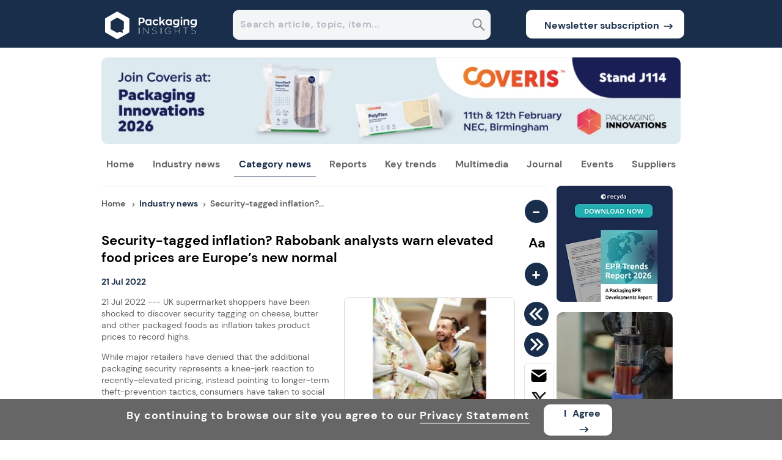

--- FILE ---
content_type: text/html; charset=utf-8
request_url: https://www.packaginginsights.com/news/security-tagged-inflation-rabobank-analysts-warn-elevated-food-prices-are-europes-new-normal.html
body_size: 82024
content:
<!DOCTYPE html><html lang="en"><head><meta charSet="utf-8"/><meta name="viewport" content="width=device-width, initial-scale=1"/><link rel="preload" as="image" href="https://www.packaginginsights.com/pilogo.png"/><link rel="preload" as="image" href="https://article.innovamarketinsights360.com/articleimgs/resized_rect_newsimages/240/639051013461932261pepsico_bottling_line.webp" fetchPriority="high"/><link rel="preload" as="image" href="https://article.innovamarketinsights360.com/articleimgs/resized_rect_newsimages/240/639052783656716595old.webp" fetchPriority="high"/><link rel="preload" as="image" href="https://article.innovamarketinsights360.com/articleimgs/resized_rect_newsimages/240/639050189126949312openPreview.webp" fetchPriority="high"/><link rel="preload" as="image" href="https://resource.innovamarketinsights360.com/fif/banners/7a6732b5-085d-4359-9f08-7e1299c7e1e9.webp" fetchPriority="high"/><link rel="preload" as="image" href="https://assets.innovamarketinsights360.com/insightsbeta/common/images/rss_header.svg"/><link rel="preload" as="image" href="https://article.innovamarketinsights360.com/articleimgs/resized_rect_newsimages/240/637939928181547451Dairy-Products-in-Grocery-Store.jpeg"/><link rel="preload" as="image" href="https://resource.innovamarketinsights360.com/fif/banners/0e8bef75-db98-4535-a21b-bc938a9a8336.webp"/><link rel="preload" as="image" href="https://resource.innovadatabase.com/admin/editor/d7fbec50-3ff6-4be3-8556-46f5186502cbSecurity Tag Products UK.jpg"/><link rel="preload" as="image" href="https://resource.innovadatabase.com/admin/editor/d0573d0f-96da-468c-8df3-0265a2f81f97COVID-19 supermarket.jpeg"/><link rel="preload" as="image" href="https://assets.innovamarketinsights360.com/insights/Common/Images/trans.gif" fetchPriority="high"/><link rel="stylesheet" href="https://assets.cnsmedia.com/insightsbeta/_next/static/css/a547f29cd280824c.css" data-precedence="next"/><link rel="stylesheet" href="https://assets.cnsmedia.com/insightsbeta/_next/static/css/931ba21823d49903.css" data-precedence="next"/><link rel="stylesheet" href="https://assets.cnsmedia.com/insightsbeta/_next/static/css/a31b185025b6ff34.css" data-precedence="next"/><link rel="stylesheet" href="https://assets.cnsmedia.com/insightsbeta/_next/static/css/211c89f5209bd7fe.css" data-precedence="next"/><link rel="stylesheet" href="https://assets.cnsmedia.com/insightsbeta/_next/static/css/0652a7b3f40738b6.css" data-precedence="next"/><link rel="stylesheet" href="https://assets.cnsmedia.com/insightsbeta/_next/static/css/4e841c5684d9835d.css" data-precedence="next"/><link rel="stylesheet" href="https://assets.cnsmedia.com/insightsbeta/_next/static/css/9ed3e54e6f61255f.css" data-precedence="next"/><link rel="stylesheet" href="https://assets.cnsmedia.com/insightsbeta/_next/static/css/43464cb8c5e41acd.css" data-precedence="next"/><link rel="stylesheet" href="https://assets.cnsmedia.com/insightsbeta/_next/static/css/0401c57c53e543e4.css" data-precedence="next"/><link rel="stylesheet" href="https://assets.cnsmedia.com/insightsbeta/_next/static/css/f029ba59a189d6ed.css" data-precedence="next"/><link rel="preload" as="script" fetchPriority="low" href="https://assets.cnsmedia.com/insightsbeta/_next/static/chunks/webpack-4c98b53598349107.js"/><script src="https://assets.cnsmedia.com/insightsbeta/_next/static/chunks/4bd1b696-511a9258eb90946d.js" async=""></script><script src="https://assets.cnsmedia.com/insightsbeta/_next/static/chunks/6215-2084b0803ff5add4.js" async=""></script><script src="https://assets.cnsmedia.com/insightsbeta/_next/static/chunks/main-app-bb7003d200fd4b96.js" async=""></script><script src="https://assets.cnsmedia.com/insightsbeta/_next/static/chunks/53c13509-87d07ce86863fdcb.js" async=""></script><script src="https://assets.cnsmedia.com/insightsbeta/_next/static/chunks/8e1d74a4-cf6bcc7c85e9d4bd.js" async=""></script><script src="https://assets.cnsmedia.com/insightsbeta/_next/static/chunks/3d47b92a-f36bd3f6b450698e.js" async=""></script><script src="https://assets.cnsmedia.com/insightsbeta/_next/static/chunks/479ba886-8489e95c6ecda5f1.js" async=""></script><script src="https://assets.cnsmedia.com/insightsbeta/_next/static/chunks/f8025e75-22c6f0e80706097a.js" async=""></script><script src="https://assets.cnsmedia.com/insightsbeta/_next/static/chunks/7ce798d6-4ab14e948af6454a.js" async=""></script><script src="https://assets.cnsmedia.com/insightsbeta/_next/static/chunks/94730671-df0fc528a18644d4.js" async=""></script><script src="https://assets.cnsmedia.com/insightsbeta/_next/static/chunks/6300-869dc042b17a69e1.js" async=""></script><script src="https://assets.cnsmedia.com/insightsbeta/_next/static/chunks/8472-7f76d91b143d93a7.js" async=""></script><script src="https://assets.cnsmedia.com/insightsbeta/_next/static/chunks/1793-f7cbe2f77fffb7a6.js" async=""></script><script src="https://assets.cnsmedia.com/insightsbeta/_next/static/chunks/231-4ad5de08e2730c69.js" async=""></script><script src="https://assets.cnsmedia.com/insightsbeta/_next/static/chunks/3463-8e851f4c65c54e90.js" async=""></script><script src="https://assets.cnsmedia.com/insightsbeta/_next/static/chunks/3306-7235120390e70866.js" async=""></script><script src="https://assets.cnsmedia.com/insightsbeta/_next/static/chunks/5568-db3c63b5c9701a2e.js" async=""></script><script src="https://assets.cnsmedia.com/insightsbeta/_next/static/chunks/1164-611d0adb64e3c136.js" async=""></script><script src="https://assets.cnsmedia.com/insightsbeta/_next/static/chunks/5172-56a44f258b68fa5f.js" async=""></script><script src="https://assets.cnsmedia.com/insightsbeta/_next/static/chunks/924-096c9447ec47a6e3.js" async=""></script><script src="https://assets.cnsmedia.com/insightsbeta/_next/static/chunks/2596-6a42dcea549224a3.js" async=""></script><script src="https://assets.cnsmedia.com/insightsbeta/_next/static/chunks/app/news/singlenews/%5Bid%5D/page-41f59e548e2fcf03.js" async=""></script><script src="https://assets.cnsmedia.com/insightsbeta/_next/static/chunks/c916193b-08a58de3f48b28f2.js" async=""></script><script src="https://assets.cnsmedia.com/insightsbeta/_next/static/chunks/2968-782e30c4a2e97bfe.js" async=""></script><script src="https://assets.cnsmedia.com/insightsbeta/_next/static/chunks/6328-ec828dcf2ca428bc.js" async=""></script><script src="https://assets.cnsmedia.com/insightsbeta/_next/static/chunks/app/layout-05006aa8ddf39961.js" async=""></script><script src="https://assets.cnsmedia.com/insightsbeta/_next/static/chunks/app/not-found-3d69971456cb918d.js" async=""></script><script async="" src="https://www.googletagmanager.com/gtag/js?id=G-6X88NR7Z1P"></script><link rel="preload" href="https://assets.cnsmedia.com/insightsbeta/assets/common/js/jquery/jquery-3.6.0.min.js" as="script"/><link rel="preload" as="image" href="https://resource.innovadatabase.com/admin/editor/2a8d7436-e9d0-4f79-840e-8b850630198fGas pipe.jpg"/><link rel="preload" as="image" href="https://resource.innovamarketinsights360.com/fif/banners/ae270094-f788-4d6c-84b1-0ba0c31301bf.webp"/><link rel="preload" as="image" href="https://resource.innovamarketinsights360.com/fif/banners/40026cf5-8a6e-4395-832a-84959f5cabd5.webp"/><link rel="preload" as="image" href="https://resource.innovamarketinsights360.com/fif/banners/fb5bfc19-e7b6-40d3-ab2d-472f9892d2d2.jpg"/><link rel="preload" as="image" href="https://www.packaginginsights.com/footer_logo_pi.svg"/><link rel="preload" as="image" href="https://assets.innovamarketinsights360.com/insightsbeta/common/images/linkedin_header.svg"/><link rel="preload" as="image" href="https://assets.innovamarketinsights360.com/insightsbeta/common/images/googlenews.svg"/><meta name="description" content="UK supermarket shoppers have been shocked to discover security tagging on cheese, butter and other packaged foods as inflation takes prices to record highs."/><meta name="keywords" content="Food Inflation, Security Tags, Rabobank, UK Supermarkets, Cost Of Living, Energy Crisis, Ukraine War, COVID-19, Dairy Prices, Packaging"/><link rel="canonical" href="https://www.foodingredientsfirst.com/news/security-tagged-inflation-rabobank-analysts-warn-elevated-food-prices-are-europes-new-normal.html"/><meta property="og:title" content="Security-tagged inflation? Rabobank analysts warn elevated food prices are Europe’s new normal"/><meta property="og:description" content="21 Jul 2022 --- UK supermarket shoppers have been shocked to discover security tagging on cheese, butter and other packaged foods as inflation takes product prices to record highs.&amp;nbsp;While major retailers have denied that the additional packaging security represents a knee-jerk reaction to recently-elevated pricing, instead pointing to longer-term theft-prevention tactics, consumers have taken to social media to portray hard-lock tags on supermarket-brand cheddar and other everyday foods as symbolic of the cost of living crisis.In June, the rate of UK inflation hit a 40-year high of 9.4%, while food prices rose 9.8% compared to June 2020, reportedly the highest growth in this category since 2009. Food costs also increased by 1.2% against the prior month."/><meta property="og:url" content="https://www.foodingredientsfirst.com/news/security-tagged-inflation-rabobank-analysts-warn-elevated-food-prices-are-europes-new-normal.html"/><meta property="og:site_name" content="https://www.foodingredientsfirst.com"/><meta property="og:image" content="https://article.innovamarketinsights360.com/articleimgs/article_images/637939928181547451Dairy-Products-in-Grocery-Store.jpeg"/><meta name="twitter:card" content="summary_large_image"/><meta name="twitter:site" content="https://www.foodingredientsfirst.com"/><meta name="twitter:title" content="Security-tagged inflation? Rabobank analysts warn elevated food prices are Europe’s new normal"/><meta name="twitter:description" content="21 Jul 2022 --- UK supermarket shoppers have been shocked to discover security tagging on cheese, butter and other packaged foods as inflation takes product prices to record highs.&amp;nbsp;While major retailers have denied that the additional packaging security represents a knee-jerk reaction to recently-elevated pricing, instead pointing to longer-term theft-prevention tactics, consumers have taken to social media to portray hard-lock tags on supermarket-brand cheddar and other everyday foods as symbolic of the cost of living crisis.In June, the rate of UK inflation hit a 40-year high of 9.4%, while food prices rose 9.8% compared to June 2020, reportedly the highest growth in this category since 2009. Food costs also increased by 1.2% against the prior month."/><meta name="twitter:image" content="https://article.innovamarketinsights360.com/articleimgs/article_images/637939928181547451Dairy-Products-in-Grocery-Store.jpeg"/><link rel="alternate" href="https://www.packaginginsights.com" hrefLang="en"/><link rel="alternate" href="https://www.packaginginsights.com" hrefLang="x-default"/><link rel="preload" href="https://assets.cnsmedia.com/insightsbeta/assets/font/DMSans-Regular.ttf" as="font" type="font/ttf" crossorigin="anonymous"/><meta name="robots" content="index, follow, max-snippet:-1, max-image-preview:large"/><meta id="Authorname" name="Author" content="CNS MEDIA"/><meta name="Email" content="technical@innovami.com"/><meta name="Copyright" content="Copyright 2009 Innova.All Rights Reserved."/><meta prefix="og: http://ogp.me/ns#" property="og:type" content="website"/><meta property="og:image:width" content="200"/><meta property="og:image:height" content="200"/><meta name="twitter:card" content="summary_large_image"/><meta name="ahrefs-site-verification" content="0756a1363a62e90893469bedf91eb344425f6639cedfb1deabeb3d586a20dedf"/><meta http-equiv="Content-Type" content="text/html; charset=iso-8859-1"/><meta name="google-site-verification" content="saTMdBp8WjKQsdm247g1uOtEFOkLP9AC-9HhpZ0THeE"/><meta property="fb:app_id" content="839497312737148"/><link rel="preload" href="https://assets.cnsmedia.com/insightsbeta/assets/pi/css/common.css" as="style"/><link rel="icon" href="/content/pi/images/favicon.ico" type="image/x-icon"/><link rel="apple-touch-icon" href="/content/pi/images/favicon.ico"/><link rel="manifest" href="https://assets.innovamarketinsights360.com/insightsbeta/pwa/pi/manifest.json"/><title>Security-tagged inflation? Rabobank analysts warn elevated food prices are Europe’s new normal</title><link rel="preload" href="https://article.innovamarketinsights360.com/articleimgs/article_images/637939928181547451Dairy-Products-in-Grocery-Store.jpeg" class="lightbox"/><link rel="stylesheet" href="https://assets.cnsmedia.com/insightsbeta/assets/pi/css/common.css"/><script>(self.__next_s=self.__next_s||[]).push(["https://assets.cnsmedia.com/insightsbeta/assets/common/js/jquery/jquery-3.6.0.min.js",{}])</script><script>
              window.dataLayer = window.dataLayer || [];
              function gtag(){dataLayer.push(arguments);}
              gtag('js', new Date());
              gtag('config', 'G-6X88NR7Z1P', {
                page_path: window.location.pathname || ""
              });
            </script><script src="https://assets.cnsmedia.com/insightsbeta/_next/static/chunks/polyfills-42372ed130431b0a.js" noModule=""></script></head><body class=""><main><div></div><main><div id="backgroundbanner" style="display:block"><div><div class="container"><div class="header-container" id="header-container"><div class="headercentercontainer responseheaderwidth"><div class="middleheader"><div class="middlecenterheader"><div class="sitelogodiv responselogowidth"><a href="" aria-label="Visit Homepage"><img src="https://www.packaginginsights.com/pilogo.png" class="logoalign" alt="Packaging Insights logo" title="Packaging Insights"/></a></div><div class="searchboxdiv"><div style="width:87.5%;height:47px;margin-right:1%;position:relative;margin-left:6%;margin-top:16px;display:flex;border-radius:10px;border:1px solid white;background-color:#F4F5F7"><input type="text" style="width:98%;height:43px;border-radius:10px;padding-left:6px;border:none;font-size:16px;font-weight:bold" class="seachboxstyle" placeholder="Search article, topic, item..." id="homesearch" autoComplete="off" value=""/><div class="searchbtndiv"><button class="searchbtn" aria-label="Search" disabled=""><svg stroke="currentColor" fill="currentColor" stroke-width="0" viewBox="0 0 448 512" color="grey" style="color:grey;cursor:pointer;height:23px" height="25px" width="25px" xmlns="http://www.w3.org/2000/svg"><path d="M448 449L301.2 300.2c20-27.9 31.9-62.2 31.9-99.2 0-93.1-74.7-168.9-166.5-168.9C74.7 32 0 107.8 0 200.9s74.7 168.9 166.5 168.9c39.8 0 76.3-14.2 105-37.9l146 148.1 30.5-31zM166.5 330.8c-70.6 0-128.1-58.3-128.1-129.9S95.9 71 166.5 71s128.1 58.3 128.1 129.9-57.4 129.9-128.1 129.9z"></path></svg></button></div></div></div><div class="subscribebtndiv"><div class="newssubdiv"><a href="https://www.packaginginsights.com/subscribe.html" target="_blank" class="newslettter_sub"><button class="newsubbtn">Newsletter subscription<div class="subarr"><svg stroke="currentColor" fill="none" stroke-width="0" viewBox="0 0 24 24" class="subscribearrow" height="20px" width="20px" xmlns="http://www.w3.org/2000/svg"><path d="M15.0378 6.34317L13.6269 7.76069L16.8972 11.0157L3.29211 11.0293L3.29413 13.0293L16.8619 13.0157L13.6467 16.2459L15.0643 17.6568L20.7079 11.9868L15.0378 6.34317Z" fill="currentColor"></path></svg></div></button></a></div></div></div></div></div></div><div class="stickyheader-container"><div class="sticky-navbardiv source-backgroundcolor"><div class="headercentercontainer responseheaderwidth"><div><div class="menustickydiv"><ul class="stickymenulists"><li class="stickylistitems" id="menu-logo"><a href="https://www.packaginginsights.com"><img src="https://www.packaginginsights.com/pilogo.png" style="width:100px" alt="Packaging Insights logo" title="Packaging Insights"/></a></li><li class="stickylistitems" id="Industry-News"><span class="link-inherit" style="display:block"><span style="display:inline-flex;align-items:center"><a href="https://www.packaginginsights.com/news.html" target="_self" rel="noopener" style="color:white">Industry news</a></span><div class="submenu-divblock-sticky-Industry-News stickysubmenu-divblock"><div class="submenudiv-Industry-News submenudiv"><div style="width:60%"><p class="menutitle">Industry news</p><ul class="submenulist-0 submenu" style="display:block;position:absolute;list-style:none;margin-right:30px"><a href="https://www.packaginginsights.com/news.html" target="_self"><li class="submenulist" id="All News">All news</li></a><a href="https://www.packaginginsights.com/business.html" target="_self"><li class="submenulist" id="Business">Business</li></a><a href="https://www.foodingredientsfirst.com/" target="_blank"><li class="submenulist" id="Food Ingredients">Food ingredients</li></a><a href="https://www.packaginginsights.com/new-product-development.html" target="_self"><li class="submenulist" id="New Product Development">New product development</li></a><a href="https://www.nutritioninsight.com/" target="_blank"><li class="submenulist" id="Nutrition &amp; Health">Nutrition &amp; health</li></a></ul><ul class="submenulist-1 submenu" style="display:block;position:absolute;list-style:none;margin-right:30px"><a href="https://www.personalcareinsights.com/" target="_blank"><li class="submenulist" id="Personal Care &amp; Cosmetics">Personal care &amp; cosmetics</li></a><a href="https://www.packaginginsights.com/policy-and-regulation.html" target="_self"><li class="submenulist" id="Policy &amp; Regulation">Policy &amp; regulation</li></a><a href="https://www.packaginginsights.com/research-and-science.html" target="_self"><li class="submenulist" id="Research &amp; Science">Research &amp; science</li></a><a href="https://www.packaginginsights.com/tech-and-innovation.html" target="_self"><li class="submenulist" id="Tech &amp; Innovation">Tech &amp; innovation</li></a></ul></div><div style="width:40%"><ul class="mustread-contents"><p class="mustread-heading">Trending now</p><div class="mustread-container"><div class="mustread-imagediv"><a href="https://www.packaginginsights.com/news/pepsico-siemens-nvidia-ai-digital-twins.html"><img class="mustread-image rec-size" src="https://article.innovamarketinsights360.com/articleimgs/resized_rect_newsimages/240/639051013461932261pepsico_bottling_line.webp" alt="Trending now" title="Trending now" loading="eager" fetchPriority="high"/></a></div><div class="mustread-titlediv"><a href="https://www.packaginginsights.com/news/pepsico-siemens-nvidia-ai-digital-twins.html"><p class="mustread-title">PepsiCo, Siemens &amp; Nvidia boost packaging efficiency with AI and digital twin tech</p></a></div></div><div class="mustread-container"><div class="mustread-imagediv"><a href="https://www.packaginginsights.com/news/usda-rejects-synthetic-compostables.html"><img class="mustread-image rec-size" src="https://article.innovamarketinsights360.com/articleimgs/resized_rect_newsimages/240/639052783656716595old.webp" alt="Trending now" title="Trending now" loading="eager" fetchPriority="high"/></a></div><div class="mustread-titlediv"><a href="https://www.packaginginsights.com/news/usda-rejects-synthetic-compostables.html"><p class="mustread-title">USDA rejects synthetic compostable packaging for organic farm use</p></a></div></div><div class="mustread-container"><div class="mustread-imagediv"><a href="https://www.packaginginsights.com/news/confectionery-packaging-innovation-ism-prosweets.html"><img class="mustread-image rec-size" src="https://article.innovamarketinsights360.com/articleimgs/resized_rect_newsimages/240/639050189126949312openPreview.webp" alt="Trending now" title="Trending now" loading="eager" fetchPriority="high"/></a></div><div class="mustread-titlediv"><a href="https://www.packaginginsights.com/news/confectionery-packaging-innovation-ism-prosweets.html"><p class="mustread-title">ISM &amp; ProSweets 2026: Packagers bring premium design and AI to confectionery</p></a></div></div></ul></div></div></div></span></li><li class="stickylistitems" id="Category-News"><span class="link-inherit" style="display:block"><span style="display:inline-flex;align-items:center"><a href="https://www.packaginginsights.com/news.html" target="_self" rel="noopener" style="color:white">Category news</a></span><div class="submenu-divblock-sticky-Category-News stickysubmenu-divblock"><div class="submenudiv-Category-News submenudiv categorymenudiv"><div style="width:60%"><p class="menutitle">Category news</p><ul class="submenulist-0 submenu" style="display:block;position:absolute;list-style:none;margin-right:30px"><a href="https://www.packaginginsights.com/news/category/beauty-and-self-care.html"><li class="submenulist" id="Beauty &amp; Self Care">Beauty &amp; self care</li></a><a href="https://www.packaginginsights.com/news/category/beverages.html"><li class="submenulist" id="Beverages">Beverages</li></a><a href="https://www.packaginginsights.com/news/category/bioplastics.html"><li class="submenulist" id="Bioplastics">Bioplastics</li></a><a href="https://www.packaginginsights.com/news/category/caps-and-closures.html"><li class="submenulist" id="Caps &amp; Closures">Caps &amp; closures</li></a><a href="https://www.packaginginsights.com/news/category/compostables.html"><li class="submenulist" id="Compostables">Compostables</li></a><a href="https://www.packaginginsights.com/news/category/design-and-branding.html"><li class="submenulist" id="Design &amp; Branding">Design &amp; branding</li></a><a href="https://www.packaginginsights.com/news/category/e-commerce.html"><li class="submenulist" id="E-commerce">E-commerce</li></a><a href="https://www.packaginginsights.com/news/category/electronics.html"><li class="submenulist" id="Electronics">Electronics</li></a></ul><ul class="submenulist-1 submenu" style="display:block;position:absolute;list-style:none;margin-right:30px"><a href="https://www.packaginginsights.com/news/category/fashion-and-textiles.html"><li class="submenulist" id="Fashion &amp; Textiles">Fashion &amp; textiles</li></a><a href="https://www.packaginginsights.com/news/category/fiber-based.html"><li class="submenulist" id="Fiber-based">Fiber-based</li></a><a href="https://www.packaginginsights.com/news/category/flexible-plastics.html"><li class="submenulist" id="Flexible Plastics">Flexible plastics</li></a><a href="https://www.packaginginsights.com/news/category/food.html"><li class="submenulist" id="Food">Food</li></a><a href="https://www.packaginginsights.com/news/category/foodservice.html"><li class="submenulist" id="Foodservice">Foodservice</li></a><a href="https://www.packaginginsights.com/news/category/glass.html"><li class="submenulist" id="Glass">Glass</li></a><a href="https://www.packaginginsights.com/news/category/household.html"><li class="submenulist" id="Household">Household</li></a><a href="https://www.packaginginsights.com/news/category/other-industries.html"><li class="submenulist" id="Industrial">Industrial</li></a></ul><ul class="submenulist-2 submenu" style="display:block;position:absolute;list-style:none;margin-right:30px"><a href="https://www.packaginginsights.com/news/category/labels-and-labeling.html"><li class="submenulist" id="Labels &amp; Labeling">Labels &amp; labeling</li></a><a href="https://www.packaginginsights.com/news/category/machinery-and-automation.html"><li class="submenulist" id="Machinery &amp; Automation">Machinery &amp; automation</li></a><a href="https://www.packaginginsights.com/news/category/metals.html"><li class="submenulist" id="Metals">Metals</li></a><a href="https://www.packaginginsights.com/news/category/other-materials.html"><li class="submenulist" id="Other Materials">Other materials</li></a><a href="https://www.packaginginsights.com/news/category/other-packaging.html"><li class="submenulist" id="Other Packaging">Other packaging</li></a><a href="https://www.packaginginsights.com/news/category/pet-food.html"><li class="submenulist" id="Pet Food">Pet food</li></a><a href="https://www.packaginginsights.com/news/category/pharma-and-healthcare.html"><li class="submenulist" id="Pharma &amp; Healthcare">Pharma &amp; healthcare</li></a><a href="https://www.packaginginsights.com/news/category/premium-luxury.html"><li class="submenulist" id="Premium Luxury">Premium luxury</li></a></ul><ul class="submenulist-3 submenu" style="display:block;position:absolute;list-style:none;margin-right:30px"><a href="https://www.packaginginsights.com/news/category/printing-and-prepress.html"><li class="submenulist" id="Printing &amp; Pre-press">Printing &amp; pre-press</li></a><a href="https://www.packaginginsights.com/news/category/recyclable.html"><li class="submenulist" id="Recyclable">Recyclable</li></a><a href="https://www.packaginginsights.com/news/category/reusables.html"><li class="submenulist" id="Reusables">Reusables</li></a><a href="https://www.packaginginsights.com/news/category/rigid-plastics.html"><li class="submenulist" id="Rigid Plastics">Rigid plastics</li></a><a href="https://www.packaginginsights.com/news/category/supply-chain.html"><li class="submenulist" id="Supply Chain">Supply chain</li></a></ul></div></div></div></span></li><li class="stickylistitems" id="Reports"><span class="link-inherit" style="display:block"><span style="display:inline-flex;align-items:center"><a href="https://www.packaginginsights.com/special-reports.html" target="_self" rel="noopener" style="color:white">Reports</a></span><div class="submenu-divblock-sticky-Reports stickysubmenu-divblock"><div class="submenudiv-Reports submenudiv"><div style="width:60%"><p class="menutitle">Reports</p><ul class="submenulist-0 submenu" style="display:block;position:absolute;list-style:none;margin-right:30px"><a href="https://www.packaginginsights.com/key-interviews.html" target="_self"><li class="submenulist" id="Key Interviews">Key interviews</li></a><a href="https://www.packaginginsights.com/special-reports.html" target="_self"><li class="submenulist" id="Special Reports">Special reports</li></a><a href="https://www.packaginginsights.com/technical-papers.html" target="_self"><li class="submenulist" id="Technical Papers">Technical papers</li></a></ul></div><div style="width:40%"><ul class="mustread-contents"><p class="mustread-heading">Trending now</p><div class="mustread-container"><div class="mustread-imagediv"><a href="https://www.packaginginsights.com/news/pepsico-siemens-nvidia-ai-digital-twins.html"><img class="mustread-image rec-size" src="https://article.innovamarketinsights360.com/articleimgs/resized_rect_newsimages/240/639051013461932261pepsico_bottling_line.webp" alt="Trending now" title="Trending now" loading="eager" fetchPriority="high"/></a></div><div class="mustread-titlediv"><a href="https://www.packaginginsights.com/news/pepsico-siemens-nvidia-ai-digital-twins.html"><p class="mustread-title">PepsiCo, Siemens &amp; Nvidia boost packaging efficiency with AI and digital twin tech</p></a></div></div><div class="mustread-container"><div class="mustread-imagediv"><a href="https://www.packaginginsights.com/news/usda-rejects-synthetic-compostables.html"><img class="mustread-image rec-size" src="https://article.innovamarketinsights360.com/articleimgs/resized_rect_newsimages/240/639052783656716595old.webp" alt="Trending now" title="Trending now" loading="eager" fetchPriority="high"/></a></div><div class="mustread-titlediv"><a href="https://www.packaginginsights.com/news/usda-rejects-synthetic-compostables.html"><p class="mustread-title">USDA rejects synthetic compostable packaging for organic farm use</p></a></div></div><div class="mustread-container"><div class="mustread-imagediv"><a href="https://www.packaginginsights.com/news/confectionery-packaging-innovation-ism-prosweets.html"><img class="mustread-image rec-size" src="https://article.innovamarketinsights360.com/articleimgs/resized_rect_newsimages/240/639050189126949312openPreview.webp" alt="Trending now" title="Trending now" loading="eager" fetchPriority="high"/></a></div><div class="mustread-titlediv"><a href="https://www.packaginginsights.com/news/confectionery-packaging-innovation-ism-prosweets.html"><p class="mustread-title">ISM &amp; ProSweets 2026: Packagers bring premium design and AI to confectionery</p></a></div></div></ul></div></div></div></span></li><li class="stickylistitems" id="Key-Trends"><span class="link-inherit" style="display:block"><span style="display:inline-flex;align-items:center"><a href="https://www.packaginginsights.com/all-key-trends.html" target="_self" rel="noopener" style="color:white">Key trends</a></span><div class="submenu-divblock-sticky-Key-Trends stickysubmenu-divblock"><div class="submenudiv-Key-Trends submenudiv"><div style="width:60%"><p class="menutitle">Key trends</p><ul class="submenulist-0 submenu" style="display:block;position:absolute;list-style:none;margin-right:30px"><a href="https://www.packaginginsights.com/all-key-trends.html" target="_self"><li class="submenulist" id="All key trends">All key trends</li></a><a href="https://www.packaginginsights.com/trend-analysis.html" target="_self"><li class="submenulist" id="Trends analysis">Trend analysis</li></a><a href="https://www.packaginginsights.com/packaging-focus.html" target="_self"><li class="submenulist" id="Packaging Focus">Packaging focus</li></a><a href="https://www.packaginginsights.com/product-innovation.html" target="_self"><li class="submenulist" id="Product innovation">Product innovation</li></a></ul></div><div style="width:40%"><ul class="mustread-contents"><p class="mustread-heading">Trending now</p><div class="mustread-container"><div class="mustread-imagediv"><a href="https://www.packaginginsights.com/news/pepsico-siemens-nvidia-ai-digital-twins.html"><img class="mustread-image rec-size" src="https://article.innovamarketinsights360.com/articleimgs/resized_rect_newsimages/240/639051013461932261pepsico_bottling_line.webp" alt="Trending now" title="Trending now" loading="eager" fetchPriority="high"/></a></div><div class="mustread-titlediv"><a href="https://www.packaginginsights.com/news/pepsico-siemens-nvidia-ai-digital-twins.html"><p class="mustread-title">PepsiCo, Siemens &amp; Nvidia boost packaging efficiency with AI and digital twin tech</p></a></div></div><div class="mustread-container"><div class="mustread-imagediv"><a href="https://www.packaginginsights.com/news/usda-rejects-synthetic-compostables.html"><img class="mustread-image rec-size" src="https://article.innovamarketinsights360.com/articleimgs/resized_rect_newsimages/240/639052783656716595old.webp" alt="Trending now" title="Trending now" loading="eager" fetchPriority="high"/></a></div><div class="mustread-titlediv"><a href="https://www.packaginginsights.com/news/usda-rejects-synthetic-compostables.html"><p class="mustread-title">USDA rejects synthetic compostable packaging for organic farm use</p></a></div></div><div class="mustread-container"><div class="mustread-imagediv"><a href="https://www.packaginginsights.com/news/confectionery-packaging-innovation-ism-prosweets.html"><img class="mustread-image rec-size" src="https://article.innovamarketinsights360.com/articleimgs/resized_rect_newsimages/240/639050189126949312openPreview.webp" alt="Trending now" title="Trending now" loading="eager" fetchPriority="high"/></a></div><div class="mustread-titlediv"><a href="https://www.packaginginsights.com/news/confectionery-packaging-innovation-ism-prosweets.html"><p class="mustread-title">ISM &amp; ProSweets 2026: Packagers bring premium design and AI to confectionery</p></a></div></div></ul></div></div></div></span></li><li class="stickylistitems" id="Multimedia"><span class="link-inherit" style="display:block"><span style="display:inline-flex;align-items:center"><a href="https://www.packaginginsights.com/multimedia.html" target="_self" rel="noopener" style="color:white">Multimedia</a></span><div class="submenu-divblock-sticky-Multimedia stickysubmenu-divblock"><div class="submenudiv-Multimedia submenudiv"><div style="width:60%"><p class="menutitle">Multimedia</p><ul class="submenulist-0 submenu" style="display:block;position:absolute;list-style:none;margin-right:30px"><a href="https://www.packaginginsights.com/multimedia.html" target="_self"><li class="submenulist" id="All multimedia">All multimedia</li></a><a href="https://www.packaginginsights.com/videos.html" target="_self"><li class="submenulist" id="Videos">Videos</li></a><a href="https://www.packaginginsights.com/webinars.html" target="_self"><li class="submenulist" id="Webinars">Webinars</li></a></ul></div><div style="width:40%"><ul class="mustread-contents"><p class="mustread-heading">Trending now</p><div class="mustread-container"><div class="mustread-imagediv"><a href="https://www.packaginginsights.com/news/pepsico-siemens-nvidia-ai-digital-twins.html"><img class="mustread-image rec-size" src="https://article.innovamarketinsights360.com/articleimgs/resized_rect_newsimages/240/639051013461932261pepsico_bottling_line.webp" alt="Trending now" title="Trending now" loading="eager" fetchPriority="high"/></a></div><div class="mustread-titlediv"><a href="https://www.packaginginsights.com/news/pepsico-siemens-nvidia-ai-digital-twins.html"><p class="mustread-title">PepsiCo, Siemens &amp; Nvidia boost packaging efficiency with AI and digital twin tech</p></a></div></div><div class="mustread-container"><div class="mustread-imagediv"><a href="https://www.packaginginsights.com/news/usda-rejects-synthetic-compostables.html"><img class="mustread-image rec-size" src="https://article.innovamarketinsights360.com/articleimgs/resized_rect_newsimages/240/639052783656716595old.webp" alt="Trending now" title="Trending now" loading="eager" fetchPriority="high"/></a></div><div class="mustread-titlediv"><a href="https://www.packaginginsights.com/news/usda-rejects-synthetic-compostables.html"><p class="mustread-title">USDA rejects synthetic compostable packaging for organic farm use</p></a></div></div><div class="mustread-container"><div class="mustread-imagediv"><a href="https://www.packaginginsights.com/news/confectionery-packaging-innovation-ism-prosweets.html"><img class="mustread-image rec-size" src="https://article.innovamarketinsights360.com/articleimgs/resized_rect_newsimages/240/639050189126949312openPreview.webp" alt="Trending now" title="Trending now" loading="eager" fetchPriority="high"/></a></div><div class="mustread-titlediv"><a href="https://www.packaginginsights.com/news/confectionery-packaging-innovation-ism-prosweets.html"><p class="mustread-title">ISM &amp; ProSweets 2026: Packagers bring premium design and AI to confectionery</p></a></div></div></ul></div></div></div></span></li><li class="stickylistitems" id="Journal"><span class="link-inherit" style="display:block"><span style="display:inline-flex;align-items:center"><a class="link-inherit" style="display:inline-flex;align-items:center" href="https://www.packaginginsights.com/theworldoffoodingredients.html">Journal</a></span><div class="submenu-divblock-sticky-Journal stickysubmenu-divblock"><div class="submenudiv-Journal submenudiv"><div style="width:60%"><p class="menutitle">Journal</p><ul class="submenulist-0 submenu" style="display:block;position:absolute;list-style:none;margin-right:30px"><a href="https://www.packaginginsights.com/theworldoffoodingredients.html" target="_self"><li class="submenulist" id="The World of Food Ingredients">Access all Editions</li></a><a href="mailto:sales@cnsmedia.com?subject=Request%20Advertising%20Details%20for%20TWOFI&amp;body=" target="_self"><li class="submenulist" id="Advertising Options">Advertising options</li></a><a href="https://www.packaginginsights.com/theworldoffoodingredients/subscribe.html" target="_self"><li class="submenulist" id="Subscribe Now">Subscribe now</li></a><a href="mailto:journal@cnsmedia.com?subject=Editorial%20Enquiries%20for%20TWOFI&amp;body=" target="_self"><li class="submenulist" id="Editorial Enquiries">Editorial enquiries</li></a></ul></div><div style="width:40%"><ul class="mustread-contents"><p class="mustread-heading marginleft10">Latest editions</p><div class="mustread-container height25"><div class="mustread-titlediv"><a href="https://www.packaginginsights.com/theworldoffoodingredients/powerhouse-protein.html"><p class="mustread-title latestedition">Powerhouse Protein</p></a></div></div><div class="mustread-container height25"><div class="mustread-titlediv"><a href="https://www.packaginginsights.com/theworldoffoodingredients/elevated-dairy-experiences.html"><p class="mustread-title latestedition">Elevated Dairy Experiences</p></a></div></div><div class="mustread-container height25"><div class="mustread-titlediv"><a href="https://www.packaginginsights.com/theworldoffoodingredients/snacks-reimagined.html"><p class="mustread-title latestedition">Snacks Reimagined</p></a></div></div><div class="mustread-container height25"><div class="mustread-titlediv"><a href="https://www.packaginginsights.com/theworldoffoodingredients/strides-in-wellness.html"><p class="mustread-title latestedition">Strides in Wellness</p></a></div></div></ul></div></div></div></span></li><li class="stickylistitems" id="Events"><span class="link-inherit" style="display:block"><span style="display:inline-flex;align-items:center"><a href="https://www.packaginginsights.com/events.html" target="_self" rel="noopener" style="color:white">Events</a></span><div class="submenu-divblock-sticky-Events stickysubmenu-divblock"><div class="submenudiv-Events submenudiv"><div style="width:60%"><p class="menutitle">Events</p><ul class="submenulist-0 submenu" style="display:block;position:absolute;list-style:none;margin-right:30px"><a href="https://www.packaginginsights.com/events.html" target="_self"><li class="submenulist" id="Event Listing">Event listing</li></a><a href="https://www.packaginginsights.com/event-previews.html" target="_self"><li class="submenulist" id="Event Previews">Event previews</li></a><a href="https://www.packaginginsights.com/event-reviews.html" target="_self"><li class="submenulist" id="Event Reviews">Event reviews</li></a></ul></div><div style="width:40%"><ul class="mustread-contents"><p class="mustread-heading">Trending now</p><div class="mustread-container"><div class="mustread-imagediv"><a href="https://www.packaginginsights.com/news/pepsico-siemens-nvidia-ai-digital-twins.html"><img class="mustread-image rec-size" src="https://article.innovamarketinsights360.com/articleimgs/resized_rect_newsimages/240/639051013461932261pepsico_bottling_line.webp" alt="Trending now" title="Trending now" loading="eager" fetchPriority="high"/></a></div><div class="mustread-titlediv"><a href="https://www.packaginginsights.com/news/pepsico-siemens-nvidia-ai-digital-twins.html"><p class="mustread-title">PepsiCo, Siemens &amp; Nvidia boost packaging efficiency with AI and digital twin tech</p></a></div></div><div class="mustread-container"><div class="mustread-imagediv"><a href="https://www.packaginginsights.com/news/usda-rejects-synthetic-compostables.html"><img class="mustread-image rec-size" src="https://article.innovamarketinsights360.com/articleimgs/resized_rect_newsimages/240/639052783656716595old.webp" alt="Trending now" title="Trending now" loading="eager" fetchPriority="high"/></a></div><div class="mustread-titlediv"><a href="https://www.packaginginsights.com/news/usda-rejects-synthetic-compostables.html"><p class="mustread-title">USDA rejects synthetic compostable packaging for organic farm use</p></a></div></div><div class="mustread-container"><div class="mustread-imagediv"><a href="https://www.packaginginsights.com/news/confectionery-packaging-innovation-ism-prosweets.html"><img class="mustread-image rec-size" src="https://article.innovamarketinsights360.com/articleimgs/resized_rect_newsimages/240/639050189126949312openPreview.webp" alt="Trending now" title="Trending now" loading="eager" fetchPriority="high"/></a></div><div class="mustread-titlediv"><a href="https://www.packaginginsights.com/news/confectionery-packaging-innovation-ism-prosweets.html"><p class="mustread-title">ISM &amp; ProSweets 2026: Packagers bring premium design and AI to confectionery</p></a></div></div></ul></div></div></div></span></li><li class="stickylistitems" id="Suppliers"><span class="link-inherit" style="display:block"><span style="display:inline-flex;align-items:center"><a href="https://www.packaginginsights.com/supplier-profiles/a.html" target="_self" rel="noopener" style="color:white">Suppliers</a></span><div class="submenu-divblock-sticky-Suppliers stickysubmenu-divblock"><div class="submenudiv-Suppliers submenudiv"><div style="width:60%"><p class="menutitle">Suppliers</p><ul class="submenulist-0 submenu" style="display:block;position:absolute;list-style:none;margin-right:30px"><a href="https://www.packaginginsights.com/supplier-profiles/a.html" target="_self"><li class="submenulist" id="Supplier Profiles">Supplier profiles</li></a></ul></div><div style="width:40%"><ul class="mustread-contents"><p class="mustread-heading">Trending now</p><div class="mustread-container"><div class="mustread-imagediv"><a href="https://www.packaginginsights.com/news/pepsico-siemens-nvidia-ai-digital-twins.html"><img class="mustread-image rec-size" src="https://article.innovamarketinsights360.com/articleimgs/resized_rect_newsimages/240/639051013461932261pepsico_bottling_line.webp" alt="Trending now" title="Trending now" loading="eager" fetchPriority="high"/></a></div><div class="mustread-titlediv"><a href="https://www.packaginginsights.com/news/pepsico-siemens-nvidia-ai-digital-twins.html"><p class="mustread-title">PepsiCo, Siemens &amp; Nvidia boost packaging efficiency with AI and digital twin tech</p></a></div></div><div class="mustread-container"><div class="mustread-imagediv"><a href="https://www.packaginginsights.com/news/usda-rejects-synthetic-compostables.html"><img class="mustread-image rec-size" src="https://article.innovamarketinsights360.com/articleimgs/resized_rect_newsimages/240/639052783656716595old.webp" alt="Trending now" title="Trending now" loading="eager" fetchPriority="high"/></a></div><div class="mustread-titlediv"><a href="https://www.packaginginsights.com/news/usda-rejects-synthetic-compostables.html"><p class="mustread-title">USDA rejects synthetic compostable packaging for organic farm use</p></a></div></div><div class="mustread-container"><div class="mustread-imagediv"><a href="https://www.packaginginsights.com/news/confectionery-packaging-innovation-ism-prosweets.html"><img class="mustread-image rec-size" src="https://article.innovamarketinsights360.com/articleimgs/resized_rect_newsimages/240/639050189126949312openPreview.webp" alt="Trending now" title="Trending now" loading="eager" fetchPriority="high"/></a></div><div class="mustread-titlediv"><a href="https://www.packaginginsights.com/news/confectionery-packaging-innovation-ism-prosweets.html"><p class="mustread-title">ISM &amp; ProSweets 2026: Packagers bring premium design and AI to confectionery</p></a></div></div></ul></div></div></div></span></li><li class="stickylistitems" id="searchfrommenu"><svg stroke="currentColor" fill="currentColor" stroke-width="0" viewBox="0 0 512 512" height="1em" width="1em" xmlns="http://www.w3.org/2000/svg"><path d="M505 442.7L405.3 343c-4.5-4.5-10.6-7-17-7H372c27.6-35.3 44-79.7 44-128C416 93.1 322.9 0 208 0S0 93.1 0 208s93.1 208 208 208c48.3 0 92.7-16.4 128-44v16.3c0 6.4 2.5 12.5 7 17l99.7 99.7c9.4 9.4 24.6 9.4 33.9 0l28.3-28.3c9.4-9.4 9.4-24.6.1-34zM208 336c-70.7 0-128-57.2-128-128 0-70.7 57.2-128 128-128 70.7 0 128 57.2 128 128 0 70.7-57.2 128-128 128z"></path></svg></li></ul></div></div></div></div></div></div></div><div><div class="bodycontainer"><div class="leftcontainer"></div><div class="centercontainer"><div class="bannerdiv"><a href="https://eu1.hubs.ly/H0qZvDb0" target="_blank" rel="sponsored noopener"><img src="https://resource.innovamarketinsights360.com/fif/banners/7a6732b5-085d-4359-9f08-7e1299c7e1e9.webp" alt="Coveris banner promoting Packaging Innovations 2026, featuring recyclable packaging products and event details for 11–12 February at NEC Birmingham, Stand J114." title="" style="border-radius:10px;width:100%;height:100%" fetchPriority="high"/></a><input type="hidden" id="horizontal_banners" class="UpdateBannersId" name="horizontal_bannerss" value="9724"/></div><div><div class="menudiv"> <ul class="menulists"> <li class="listitems Home" id="Home"><a href="https://www.packaginginsights.com/" target="_self" rel="noopener" class="listitems Home " style="text-decoration:none;cursor:pointer;border-bottom:none;color:inherit !important">Home</a></li><li class="listitems Industry-News" id="Industry-News"><a href="https://www.packaginginsights.com/news.html" target="_self" rel="noopener" class="listitems Industry-News " style="text-decoration:none;cursor:pointer;border-bottom:none;color:inherit !important">Industry news</a><div class="submenu-divblock-Industry-News submenu-divblock"><div class="submenudiv-Industry-News submenudiv"><div style="width:60%"><p class="menutitle">Industry news</p><ul class="submenulist-0 submenu" style="display:block;position:absolute;list-style:none;margin-right:30px"><a href="https://www.packaginginsights.com/news.html" target="_self"><li class="submenulist" id="All News">All news</li></a><a href="https://www.packaginginsights.com/business.html" target="_self"><li class="submenulist" id="Business">Business</li></a><a href="https://www.foodingredientsfirst.com/" target="_blank"><li class="submenulist" id="Food Ingredients">Food ingredients</li></a><a href="https://www.packaginginsights.com/new-product-development.html" target="_self"><li class="submenulist" id="New Product Development">New product development</li></a><a href="https://www.nutritioninsight.com/" target="_blank"><li class="submenulist" id="Nutrition &amp; Health">Nutrition &amp; health</li></a></ul><ul class="submenulist-1 submenu" style="display:block;position:absolute;list-style:none;margin-right:30px"><a href="https://www.personalcareinsights.com/" target="_blank"><li class="submenulist" id="Personal Care &amp; Cosmetics">Personal care &amp; cosmetics</li></a><a href="https://www.packaginginsights.com/policy-and-regulation.html" target="_self"><li class="submenulist" id="Policy &amp; Regulation">Policy &amp; regulation</li></a><a href="https://www.packaginginsights.com/research-and-science.html" target="_self"><li class="submenulist" id="Research &amp; Science">Research &amp; science</li></a><a href="https://www.packaginginsights.com/tech-and-innovation.html" target="_self"><li class="submenulist" id="Tech &amp; Innovation">Tech &amp; innovation</li></a></ul></div><div style="width:40%"><ul class="mustread-contents"><p class="mustread-heading">Trending now</p><div class="mustread-container"><div class="mustread-imagediv"><a target="" href="https://www.packaginginsights.com/news/pepsico-siemens-nvidia-ai-digital-twins.html"><img class="mustread-image rec-size" src="https://article.innovamarketinsights360.com/articleimgs/resized_rect_newsimages/240/639051013461932261pepsico_bottling_line.webp" loading="eager" fetchPriority="high" alt="Trending now" title="Trending now"/></a></div><div class="mustread-titlediv"><a target="" href="https://www.packaginginsights.com/news/pepsico-siemens-nvidia-ai-digital-twins.html"><p class="mustread-title">PepsiCo, Siemens &amp; Nvidia boost packaging efficiency with AI and digital twin tech</p></a></div></div><div class="mustread-container"><div class="mustread-imagediv"><a target="" href="https://www.packaginginsights.com/news/usda-rejects-synthetic-compostables.html"><img class="mustread-image rec-size" src="https://article.innovamarketinsights360.com/articleimgs/resized_rect_newsimages/240/639052783656716595old.webp" loading="eager" fetchPriority="high" alt="Trending now" title="Trending now"/></a></div><div class="mustread-titlediv"><a target="" href="https://www.packaginginsights.com/news/usda-rejects-synthetic-compostables.html"><p class="mustread-title">USDA rejects synthetic compostable packaging for organic farm use</p></a></div></div><div class="mustread-container"><div class="mustread-imagediv"><a target="" href="https://www.packaginginsights.com/news/confectionery-packaging-innovation-ism-prosweets.html"><img class="mustread-image rec-size" src="https://article.innovamarketinsights360.com/articleimgs/resized_rect_newsimages/240/639050189126949312openPreview.webp" loading="eager" fetchPriority="high" alt="Trending now" title="Trending now"/></a></div><div class="mustread-titlediv"><a target="" href="https://www.packaginginsights.com/news/confectionery-packaging-innovation-ism-prosweets.html"><p class="mustread-title">ISM &amp; ProSweets 2026: Packagers bring premium design and AI to confectionery</p></a></div></div></ul></div></div></div></li><li class="listitems Category-News" id="Category-News"><a href="https://www.packaginginsights.com/news.html" target="_self" rel="noopener" class="listitems Category-News " style="text-decoration:none;cursor:pointer;border-bottom:none;color:inherit !important">Category news</a><div class="submenu-divblock-Category-News submenu-divblock"><div class="submenudiv-Category-News submenudiv categorymenudiv"><div style="width:60%"><p class="menutitle">Category news</p><ul class="submenulist-0 submenu" style="display:block;position:absolute;list-style:none;margin-right:30px"><a href="https://www.packaginginsights.com/news/category/beauty-and-self-care.html"><li class="submenulist" id="Beauty &amp; Self Care">Beauty &amp; self care</li></a><a href="https://www.packaginginsights.com/news/category/beverages.html"><li class="submenulist" id="Beverages">Beverages</li></a><a href="https://www.packaginginsights.com/news/category/bioplastics.html"><li class="submenulist" id="Bioplastics">Bioplastics</li></a><a href="https://www.packaginginsights.com/news/category/caps-and-closures.html"><li class="submenulist" id="Caps &amp; Closures">Caps &amp; closures</li></a><a href="https://www.packaginginsights.com/news/category/compostables.html"><li class="submenulist" id="Compostables">Compostables</li></a><a href="https://www.packaginginsights.com/news/category/design-and-branding.html"><li class="submenulist" id="Design &amp; Branding">Design &amp; branding</li></a><a href="https://www.packaginginsights.com/news/category/e-commerce.html"><li class="submenulist" id="E-commerce">E-commerce</li></a><a href="https://www.packaginginsights.com/news/category/electronics.html"><li class="submenulist" id="Electronics">Electronics</li></a></ul><ul class="submenulist-1 submenu" style="display:block;position:absolute;list-style:none;margin-right:30px"><a href="https://www.packaginginsights.com/news/category/fashion-and-textiles.html"><li class="submenulist" id="Fashion &amp; Textiles">Fashion &amp; textiles</li></a><a href="https://www.packaginginsights.com/news/category/fiber-based.html"><li class="submenulist" id="Fiber-based">Fiber-based</li></a><a href="https://www.packaginginsights.com/news/category/flexible-plastics.html"><li class="submenulist" id="Flexible Plastics">Flexible plastics</li></a><a href="https://www.packaginginsights.com/news/category/food.html"><li class="submenulist" id="Food">Food</li></a><a href="https://www.packaginginsights.com/news/category/foodservice.html"><li class="submenulist" id="Foodservice">Foodservice</li></a><a href="https://www.packaginginsights.com/news/category/glass.html"><li class="submenulist" id="Glass">Glass</li></a><a href="https://www.packaginginsights.com/news/category/household.html"><li class="submenulist" id="Household">Household</li></a><a href="https://www.packaginginsights.com/news/category/other-industries.html"><li class="submenulist" id="Industrial">Industrial</li></a></ul><ul class="submenulist-2 submenu" style="display:block;position:absolute;list-style:none;margin-right:30px"><a href="https://www.packaginginsights.com/news/category/labels-and-labeling.html"><li class="submenulist" id="Labels &amp; Labeling">Labels &amp; labeling</li></a><a href="https://www.packaginginsights.com/news/category/machinery-and-automation.html"><li class="submenulist" id="Machinery &amp; Automation">Machinery &amp; automation</li></a><a href="https://www.packaginginsights.com/news/category/metals.html"><li class="submenulist" id="Metals">Metals</li></a><a href="https://www.packaginginsights.com/news/category/other-materials.html"><li class="submenulist" id="Other Materials">Other materials</li></a><a href="https://www.packaginginsights.com/news/category/other-packaging.html"><li class="submenulist" id="Other Packaging">Other packaging</li></a><a href="https://www.packaginginsights.com/news/category/pet-food.html"><li class="submenulist" id="Pet Food">Pet food</li></a><a href="https://www.packaginginsights.com/news/category/pharma-and-healthcare.html"><li class="submenulist" id="Pharma &amp; Healthcare">Pharma &amp; healthcare</li></a><a href="https://www.packaginginsights.com/news/category/premium-luxury.html"><li class="submenulist" id="Premium Luxury">Premium luxury</li></a></ul><ul class="submenulist-3 submenu" style="display:block;position:absolute;list-style:none;margin-right:30px"><a href="https://www.packaginginsights.com/news/category/printing-and-prepress.html"><li class="submenulist" id="Printing &amp; Pre-press">Printing &amp; pre-press</li></a><a href="https://www.packaginginsights.com/news/category/recyclable.html"><li class="submenulist" id="Recyclable">Recyclable</li></a><a href="https://www.packaginginsights.com/news/category/reusables.html"><li class="submenulist" id="Reusables">Reusables</li></a><a href="https://www.packaginginsights.com/news/category/rigid-plastics.html"><li class="submenulist" id="Rigid Plastics">Rigid plastics</li></a><a href="https://www.packaginginsights.com/news/category/supply-chain.html"><li class="submenulist" id="Supply Chain">Supply chain</li></a></ul></div></div></div></li><li class="listitems Reports" id="Reports"><a href="https://www.packaginginsights.com/special-reports.html" target="_self" rel="noopener" class="listitems Reports " style="text-decoration:none;cursor:pointer;border-bottom:none;color:inherit !important">Reports</a><div class="submenu-divblock-Reports submenu-divblock"><div class="submenudiv-Reports submenudiv"><div style="width:60%"><p class="menutitle">Reports</p><ul class="submenulist-0 submenu" style="display:block;position:absolute;list-style:none;margin-right:30px"><a href="https://www.packaginginsights.com/key-interviews.html" target="_self"><li class="submenulist" id="Key Interviews">Key interviews</li></a><a href="https://www.packaginginsights.com/special-reports.html" target="_self"><li class="submenulist" id="Special Reports">Special reports</li></a><a href="https://www.packaginginsights.com/technical-papers.html" target="_self"><li class="submenulist" id="Technical Papers">Technical papers</li></a></ul></div><div style="width:40%"><ul class="mustread-contents"><p class="mustread-heading">Trending now</p><div class="mustread-container"><div class="mustread-imagediv"><a target="" href="https://www.packaginginsights.com/news/pepsico-siemens-nvidia-ai-digital-twins.html"><img class="mustread-image rec-size" src="https://article.innovamarketinsights360.com/articleimgs/resized_rect_newsimages/240/639051013461932261pepsico_bottling_line.webp" loading="eager" fetchPriority="high" alt="Trending now" title="Trending now"/></a></div><div class="mustread-titlediv"><a target="" href="https://www.packaginginsights.com/news/pepsico-siemens-nvidia-ai-digital-twins.html"><p class="mustread-title">PepsiCo, Siemens &amp; Nvidia boost packaging efficiency with AI and digital twin tech</p></a></div></div><div class="mustread-container"><div class="mustread-imagediv"><a target="" href="https://www.packaginginsights.com/news/usda-rejects-synthetic-compostables.html"><img class="mustread-image rec-size" src="https://article.innovamarketinsights360.com/articleimgs/resized_rect_newsimages/240/639052783656716595old.webp" loading="eager" fetchPriority="high" alt="Trending now" title="Trending now"/></a></div><div class="mustread-titlediv"><a target="" href="https://www.packaginginsights.com/news/usda-rejects-synthetic-compostables.html"><p class="mustread-title">USDA rejects synthetic compostable packaging for organic farm use</p></a></div></div><div class="mustread-container"><div class="mustread-imagediv"><a target="" href="https://www.packaginginsights.com/news/confectionery-packaging-innovation-ism-prosweets.html"><img class="mustread-image rec-size" src="https://article.innovamarketinsights360.com/articleimgs/resized_rect_newsimages/240/639050189126949312openPreview.webp" loading="eager" fetchPriority="high" alt="Trending now" title="Trending now"/></a></div><div class="mustread-titlediv"><a target="" href="https://www.packaginginsights.com/news/confectionery-packaging-innovation-ism-prosweets.html"><p class="mustread-title">ISM &amp; ProSweets 2026: Packagers bring premium design and AI to confectionery</p></a></div></div></ul></div></div></div></li><li class="listitems Key-Trends" id="Key-Trends"><a href="https://www.packaginginsights.com/all-key-trends.html" target="_self" rel="noopener" class="listitems Key-Trends " style="text-decoration:none;cursor:pointer;border-bottom:none;color:inherit !important">Key trends</a><div class="submenu-divblock-Key-Trends submenu-divblock"><div class="submenudiv-Key-Trends submenudiv"><div style="width:60%"><p class="menutitle">Key trends</p><ul class="submenulist-0 submenu" style="display:block;position:absolute;list-style:none;margin-right:30px"><a href="https://www.packaginginsights.com/all-key-trends.html" target="_self"><li class="submenulist" id="All key trends">All key trends</li></a><a href="https://www.packaginginsights.com/trend-analysis.html" target="_self"><li class="submenulist" id="Trends analysis">Trend analysis</li></a><a href="https://www.packaginginsights.com/packaging-focus.html" target="_self"><li class="submenulist" id="Packaging Focus">Packaging focus</li></a><a href="https://www.packaginginsights.com/product-innovation.html" target="_self"><li class="submenulist" id="Product innovation">Product innovation</li></a></ul></div><div style="width:40%"><ul class="mustread-contents"><p class="mustread-heading">Trending now</p><div class="mustread-container"><div class="mustread-imagediv"><a target="" href="https://www.packaginginsights.com/news/pepsico-siemens-nvidia-ai-digital-twins.html"><img class="mustread-image rec-size" src="https://article.innovamarketinsights360.com/articleimgs/resized_rect_newsimages/240/639051013461932261pepsico_bottling_line.webp" loading="eager" fetchPriority="high" alt="Trending now" title="Trending now"/></a></div><div class="mustread-titlediv"><a target="" href="https://www.packaginginsights.com/news/pepsico-siemens-nvidia-ai-digital-twins.html"><p class="mustread-title">PepsiCo, Siemens &amp; Nvidia boost packaging efficiency with AI and digital twin tech</p></a></div></div><div class="mustread-container"><div class="mustread-imagediv"><a target="" href="https://www.packaginginsights.com/news/usda-rejects-synthetic-compostables.html"><img class="mustread-image rec-size" src="https://article.innovamarketinsights360.com/articleimgs/resized_rect_newsimages/240/639052783656716595old.webp" loading="eager" fetchPriority="high" alt="Trending now" title="Trending now"/></a></div><div class="mustread-titlediv"><a target="" href="https://www.packaginginsights.com/news/usda-rejects-synthetic-compostables.html"><p class="mustread-title">USDA rejects synthetic compostable packaging for organic farm use</p></a></div></div><div class="mustread-container"><div class="mustread-imagediv"><a target="" href="https://www.packaginginsights.com/news/confectionery-packaging-innovation-ism-prosweets.html"><img class="mustread-image rec-size" src="https://article.innovamarketinsights360.com/articleimgs/resized_rect_newsimages/240/639050189126949312openPreview.webp" loading="eager" fetchPriority="high" alt="Trending now" title="Trending now"/></a></div><div class="mustread-titlediv"><a target="" href="https://www.packaginginsights.com/news/confectionery-packaging-innovation-ism-prosweets.html"><p class="mustread-title">ISM &amp; ProSweets 2026: Packagers bring premium design and AI to confectionery</p></a></div></div></ul></div></div></div></li><li class="listitems Multimedia" id="Multimedia"><a href="https://www.packaginginsights.com/multimedia.html" target="_self" rel="noopener" class="listitems Multimedia " style="text-decoration:none;cursor:pointer;border-bottom:none;color:inherit !important">Multimedia</a><div class="submenu-divblock-Multimedia submenu-divblock"><div class="submenudiv-Multimedia submenudiv"><div style="width:60%"><p class="menutitle">Multimedia</p><ul class="submenulist-0 submenu" style="display:block;position:absolute;list-style:none;margin-right:30px"><a href="https://www.packaginginsights.com/multimedia.html" target="_self"><li class="submenulist" id="All multimedia">All multimedia</li></a><a href="https://www.packaginginsights.com/videos.html" target="_self"><li class="submenulist" id="Videos">Videos</li></a><a href="https://www.packaginginsights.com/webinars.html" target="_self"><li class="submenulist" id="Webinars">Webinars</li></a></ul></div><div style="width:40%"><ul class="mustread-contents"><p class="mustread-heading">Trending now</p><div class="mustread-container"><div class="mustread-imagediv"><a target="" href="https://www.packaginginsights.com/news/pepsico-siemens-nvidia-ai-digital-twins.html"><img class="mustread-image rec-size" src="https://article.innovamarketinsights360.com/articleimgs/resized_rect_newsimages/240/639051013461932261pepsico_bottling_line.webp" loading="eager" fetchPriority="high" alt="Trending now" title="Trending now"/></a></div><div class="mustread-titlediv"><a target="" href="https://www.packaginginsights.com/news/pepsico-siemens-nvidia-ai-digital-twins.html"><p class="mustread-title">PepsiCo, Siemens &amp; Nvidia boost packaging efficiency with AI and digital twin tech</p></a></div></div><div class="mustread-container"><div class="mustread-imagediv"><a target="" href="https://www.packaginginsights.com/news/usda-rejects-synthetic-compostables.html"><img class="mustread-image rec-size" src="https://article.innovamarketinsights360.com/articleimgs/resized_rect_newsimages/240/639052783656716595old.webp" loading="eager" fetchPriority="high" alt="Trending now" title="Trending now"/></a></div><div class="mustread-titlediv"><a target="" href="https://www.packaginginsights.com/news/usda-rejects-synthetic-compostables.html"><p class="mustread-title">USDA rejects synthetic compostable packaging for organic farm use</p></a></div></div><div class="mustread-container"><div class="mustread-imagediv"><a target="" href="https://www.packaginginsights.com/news/confectionery-packaging-innovation-ism-prosweets.html"><img class="mustread-image rec-size" src="https://article.innovamarketinsights360.com/articleimgs/resized_rect_newsimages/240/639050189126949312openPreview.webp" loading="eager" fetchPriority="high" alt="Trending now" title="Trending now"/></a></div><div class="mustread-titlediv"><a target="" href="https://www.packaginginsights.com/news/confectionery-packaging-innovation-ism-prosweets.html"><p class="mustread-title">ISM &amp; ProSweets 2026: Packagers bring premium design and AI to confectionery</p></a></div></div></ul></div></div></div></li><li class="listitems Journal" id="Journal"><div class="alignflex"><a href="https://www.packaginginsights.com/theworldoffoodingredients.html" target="_self" rel="noopener" class="listitems Journal" style="text-decoration:none;cursor:pointer;border-bottom:none;color:inherit !important">Journal</a></div><div class="submenu-divblock-Journal submenu-divblock"><div class="submenudiv-Journal submenudiv"><div style="width:60%"><p class="menutitle">Journal</p><ul class="submenulist-0 submenu" style="display:block;position:absolute;list-style:none;margin-right:30px"><a href="https://www.packaginginsights.com/theworldoffoodingredients.html" target="_self"><li class="submenulist" id="The World of Food Ingredients">Access all Editions</li></a><a href="mailto:sales@cnsmedia.com?subject=Request%20Advertising%20Details%20for%20TWOFI&amp;body=" target="_self"><li class="submenulist" id="Advertising Options">Advertising options</li></a><a href="https://www.packaginginsights.com/theworldoffoodingredients/subscribe.html" target="_self"><li class="submenulist" id="Subscribe Now">Subscribe now</li></a><a href="mailto:journal@cnsmedia.com?subject=Editorial%20Enquiries%20for%20TWOFI&amp;body=" target="_self"><li class="submenulist" id="Editorial Enquiries">Editorial enquiries</li></a></ul></div><div style="width:40%"><ul class="mustread-contents"><p class="mustread-heading marginleft10">Latest editions</p><div class="mustread-container height25"><div class="mustread-titlediv"><a href="https://www.packaginginsights.com/theworldoffoodingredients/powerhouse-protein.html"><p class="mustread-title latestedition">Powerhouse Protein</p></a></div></div><div class="mustread-container height25"><div class="mustread-titlediv"><a href="https://www.packaginginsights.com/theworldoffoodingredients/elevated-dairy-experiences.html"><p class="mustread-title latestedition">Elevated Dairy Experiences</p></a></div></div><div class="mustread-container height25"><div class="mustread-titlediv"><a href="https://www.packaginginsights.com/theworldoffoodingredients/snacks-reimagined.html"><p class="mustread-title latestedition">Snacks Reimagined</p></a></div></div><div class="mustread-container height25"><div class="mustread-titlediv"><a href="https://www.packaginginsights.com/theworldoffoodingredients/strides-in-wellness.html"><p class="mustread-title latestedition">Strides in Wellness</p></a></div></div></ul></div></div></div></li><li class="listitems Events" id="Events"><a href="https://www.packaginginsights.com/events.html" target="_self" rel="noopener" class="listitems Events " style="text-decoration:none;cursor:pointer;border-bottom:none;color:inherit !important">Events</a><div class="submenu-divblock-Events submenu-divblock"><div class="submenudiv-Events submenudiv"><div style="width:60%"><p class="menutitle">Events</p><ul class="submenulist-0 submenu" style="display:block;position:absolute;list-style:none;margin-right:30px"><a href="https://www.packaginginsights.com/events.html" target="_self"><li class="submenulist" id="Event Listing">Event listing</li></a><a href="https://www.packaginginsights.com/event-previews.html" target="_self"><li class="submenulist" id="Event Previews">Event previews</li></a><a href="https://www.packaginginsights.com/event-reviews.html" target="_self"><li class="submenulist" id="Event Reviews">Event reviews</li></a></ul></div><div style="width:40%"><ul class="mustread-contents"><p class="mustread-heading">Trending now</p><div class="mustread-container"><div class="mustread-imagediv"><a target="" href="https://www.packaginginsights.com/news/pepsico-siemens-nvidia-ai-digital-twins.html"><img class="mustread-image rec-size" src="https://article.innovamarketinsights360.com/articleimgs/resized_rect_newsimages/240/639051013461932261pepsico_bottling_line.webp" loading="eager" fetchPriority="high" alt="Trending now" title="Trending now"/></a></div><div class="mustread-titlediv"><a target="" href="https://www.packaginginsights.com/news/pepsico-siemens-nvidia-ai-digital-twins.html"><p class="mustread-title">PepsiCo, Siemens &amp; Nvidia boost packaging efficiency with AI and digital twin tech</p></a></div></div><div class="mustread-container"><div class="mustread-imagediv"><a target="" href="https://www.packaginginsights.com/news/usda-rejects-synthetic-compostables.html"><img class="mustread-image rec-size" src="https://article.innovamarketinsights360.com/articleimgs/resized_rect_newsimages/240/639052783656716595old.webp" loading="eager" fetchPriority="high" alt="Trending now" title="Trending now"/></a></div><div class="mustread-titlediv"><a target="" href="https://www.packaginginsights.com/news/usda-rejects-synthetic-compostables.html"><p class="mustread-title">USDA rejects synthetic compostable packaging for organic farm use</p></a></div></div><div class="mustread-container"><div class="mustread-imagediv"><a target="" href="https://www.packaginginsights.com/news/confectionery-packaging-innovation-ism-prosweets.html"><img class="mustread-image rec-size" src="https://article.innovamarketinsights360.com/articleimgs/resized_rect_newsimages/240/639050189126949312openPreview.webp" loading="eager" fetchPriority="high" alt="Trending now" title="Trending now"/></a></div><div class="mustread-titlediv"><a target="" href="https://www.packaginginsights.com/news/confectionery-packaging-innovation-ism-prosweets.html"><p class="mustread-title">ISM &amp; ProSweets 2026: Packagers bring premium design and AI to confectionery</p></a></div></div></ul></div></div></div></li><li class="listitems Suppliers" id="Suppliers"><a href="https://www.packaginginsights.com/supplier-profiles/a.html" target="_self" rel="noopener" class="listitems Suppliers " style="text-decoration:none;cursor:pointer;border-bottom:none;color:inherit !important">Suppliers</a><div class="submenu-divblock-Suppliers submenu-divblock"><div class="submenudiv-Suppliers submenudiv"><div style="width:60%"><p class="menutitle">Suppliers</p><ul class="submenulist-0 submenu" style="display:block;position:absolute;list-style:none;margin-right:30px"><a href="https://www.packaginginsights.com/supplier-profiles/a.html" target="_self"><li class="submenulist" id="Supplier Profiles">Supplier profiles</li></a></ul></div><div style="width:40%"><ul class="mustread-contents"><p class="mustread-heading">Trending now</p><div class="mustread-container"><div class="mustread-imagediv"><a target="" href="https://www.packaginginsights.com/news/pepsico-siemens-nvidia-ai-digital-twins.html"><img class="mustread-image rec-size" src="https://article.innovamarketinsights360.com/articleimgs/resized_rect_newsimages/240/639051013461932261pepsico_bottling_line.webp" loading="eager" fetchPriority="high" alt="Trending now" title="Trending now"/></a></div><div class="mustread-titlediv"><a target="" href="https://www.packaginginsights.com/news/pepsico-siemens-nvidia-ai-digital-twins.html"><p class="mustread-title">PepsiCo, Siemens &amp; Nvidia boost packaging efficiency with AI and digital twin tech</p></a></div></div><div class="mustread-container"><div class="mustread-imagediv"><a target="" href="https://www.packaginginsights.com/news/usda-rejects-synthetic-compostables.html"><img class="mustread-image rec-size" src="https://article.innovamarketinsights360.com/articleimgs/resized_rect_newsimages/240/639052783656716595old.webp" loading="eager" fetchPriority="high" alt="Trending now" title="Trending now"/></a></div><div class="mustread-titlediv"><a target="" href="https://www.packaginginsights.com/news/usda-rejects-synthetic-compostables.html"><p class="mustread-title">USDA rejects synthetic compostable packaging for organic farm use</p></a></div></div><div class="mustread-container"><div class="mustread-imagediv"><a target="" href="https://www.packaginginsights.com/news/confectionery-packaging-innovation-ism-prosweets.html"><img class="mustread-image rec-size" src="https://article.innovamarketinsights360.com/articleimgs/resized_rect_newsimages/240/639050189126949312openPreview.webp" loading="eager" fetchPriority="high" alt="Trending now" title="Trending now"/></a></div><div class="mustread-titlediv"><a target="" href="https://www.packaginginsights.com/news/confectionery-packaging-innovation-ism-prosweets.html"><p class="mustread-title">ISM &amp; ProSweets 2026: Packagers bring premium design and AI to confectionery</p></a></div></div></ul></div></div></div></li> </ul> </div></div><div class="maincontent-container"><div class="content-container" id="content-container"><script type="application/ld+json">[{"@context":"https://schema.org","@type":"NewsArticle","name":"Security-tagged inflation? Rabobank analysts warn elevated food prices are Europe’s new normal","url":"https://www.packaginginsights.com/news/security-tagged-inflation-rabobank-analysts-warn-elevated-food-prices-are-europes-new-normal.html","datePublished":"2022-07-21T09:18:00.000Z","mainEntityOfPage":{"@type":"WebPage","@id":"https://www.packaginginsights.com/news/security-tagged-inflation-rabobank-analysts-warn-elevated-food-prices-are-europes-new-normal.html"},"author":{"@type":"Organization","name":"CNS Media"},"dateModified":"2022-07-21T09:18:00.000Z","headline":"Security-tagged inflation? Rabobank analysts warn elevated food prices are Europe’s new normal","image":{"@type":"ImageObject","url":"https://article.innovamarketinsights360.com/articleimgs/article_images/637939928181547451Dairy-Products-in-Grocery-Store.jpeg"},"publisher":{"@type":"Organization","name":"CNS Media","address":{"@type":"PostalAddress","addressCountry":"NL","addressLocality":"Arnhem","postalCode":"6824 BH","streetAddress":"Velperweg 18"},"logo":{"@type":"ImageObject","url":"https://assets.innovamarketinsights360.com/insights/Common/Images/Cnsmedialogo.png","description":"CNS Media"}},"thumbnailUrl":"https://article.innovamarketinsights360.com/articleimgs/article_images/637939928181547451Dairy-Products-in-Grocery-Store.jpeg","articleBody":"21 Jul 2022 --- UK supermarket shoppers have been shocked to discover security tagging on cheese, butter and other packaged foods as inflation takes product prices to record highs. While major retailers have denied that the additional packaging security represents a knee-jerk reaction to recently-elevated pricing, instead pointing to longer-term theft-prevention tactics, consumers have taken to social media to portray hard-lock tags on supermarket-brand cheddar and other everyday foods as symbolic of the cost of living crisis.In June, the rate of UK inflation hit a 40-year high of 9.4%, while food prices rose 9.8% compared to June 2020, reportedly the highest growth in this category since 2009. Food costs also increased by 1.2% against the prior month.“Britain in 2022… Lurpak butter is at £6 (US$7.20) a tub in Asda and even has a security tag on it,” wrote one shopper on Twitter. “If you think Lurpak is bad – the local Aldi and Co-op have started security tagging food. There was a GPS protected tag on a pack of lamb chops as well…” tweeted another. “The #CostOfLivingCrisis is real. My local supermarket is now security tagging everyday items, presumably because their price has increased so much. This isn’t Châteauneuf-du-Pape, this is instant coffee!” wrote one more.A Tesco spokesperson tells FoodIngredientsFirst that some higher-value items sold in its stores may have security protection to deter shoplifters. “This is not a new policy,” they say.Likewise, a Co-op spokesperson tells us: “Co-op has been involved in a small-scale trial of new packaging for higher-value products such as meat for several years, with the additional security providing a further deterrent if a store experiences shoplifting issues.”Regardless, historically high food prices could be the new normal for UK retailers but also their European counterparts, warn Rabobank analysts. We speak to RaboResearch Food & Agribusiness’ senior analyst for consumer foods Maria Castroviejo, and dairy analyst Richard Scheper, about what is causing these elevated food prices and how long they might continue.Security tags on butter and cheese have baffled UK shoppers, but polling suggests Brits stole around £500M (US$595M) worth of everyday goods in 2021 (Image credit: @CharIieBennett/@Celeste_Tam42/Twitter).Input prices force renegotiationsThere are several reasons why food prices have skyrocketed, starting with the logistical and labor disruptions caused by the COVID-19 pandemic, notes Castroviejo. Supply chain upheaval was exacerbated in March 2021 when the Suez Canal was blocked for six days after the grounding of the Ever Given container ship.“We also had energy prices already going up, grain prices going up, and the impact of droughts, so all input prices were already escalating last year,” she explains. “This triggered producers to bring increased prices to the retailers but, typically, these price negotiations take place twice a year, so the price increases started to be seen in retail shops toward the last quarter and this year.”Since the turn of the year, Castroviejo says producers have increasingly looked to renegotiate prices with retailers as their costs head toward a breaking point. “We are seeing second and third waves of negotiations for much shorter terms, for all products, almost every month,” she tells FoodIngredientsFirst.Ukraine war fans flamesAt the end of February, the war in Ukraine pushed the prices of grain and other commodities even higher. However, Scheper explains that the war’s worst impacts on the dairy industry have been largely indirect.The COVID-19 pandemic, Russo-Ukrainian War and other geopolitical uncertainties have taken European inflation to record highs.“Trade flows are really limited – there have been agro-bans in place since August 2014, impacting most large trade flows to Russia, so there was a big hit back then for EU cheese exports. Ukraine itself was a growing export destination because of the agreement that was put in place in 2017,” he says.“Indirectly, we have seen increasing farm input prices, meaning corn and grains but also fertilizers, and, on the processing side, energy prices. All dairy products are relatively energy intensive, and various milk powder plants are heavily reliant on natural gas because they need the heat. Germany is especially concerned now about the availability of natural gas.”“From a dairy perspective, the Russo-Ukrainian War didn’t put new topics on the agenda, but it did push inflation and logistical issues to a completely different level.”Castroviejo adds that surging energy prices and additional disruptions have also pushed packaging prices to “extraordinary levels,” which have impacted all consumer products.Dairy prices to remain elevated?The Rabobank analysts expect that European and global dairy commodity prices are past their peak for 2022 but will remain at an elevated level this year and next. However, retail prices might not have peaked, as retail contracts generally run for longer periods. For cheese and liquid milk, contract lengths from 6-12 months are not unusual in the EU, while retail contracts for butter generally run for a much shorter period, which is partly why butter retail prices generally increased earlier than cheese and liquid milk.The energy crisis has hit energy-intensive dairy production hard, driving up product prices.“Looking at the market conditions for the next 12-18 months, there are some big uncertainties globally. Notably, what China does with its import demand is crucial to dairy prices. They recorded record levels of imports last year, and domestic production is growing. But also inflation in South East Asia and Northern Africa is important since demand growth for dairy in developing exporting countries is backed by population expansion and broad purchasing power,” explains Scheper.“What also changed for dairy in the EU but also the UK is that we came out of a decade with mostly surpluses in milk. The dynamic has changed, and there is also more competition for milk, while future policy changes and sustainability targets might increase the pressure on milk volumes further and potentially add more costs to the value chain.”Even if the Ukraine war is brought to a conclusion, geopolitical uncertainties elsewhere and droughts or other unfavorable weather conditions might keep prices at an elevated level for much longer, he warns.This week, European Dairy giant FrieslandCampina’s Food & Beverage business revealed that its half-year results were boosted by high butter market prices.Meanwhile, Castroviejo explains that elevated food prices in UK supermarkets are not unusual compared to the EU and the rest of Europe. According to the UK Office for National Statistics, inflation levels for butter increased by 13.1% in May year-on-year. However, Eurostat recorded butter prices up by 28.3% across the Eurozone and as high as 46% in Germany in June year-on-year.“We don’t foresee cheaper food in the near future unless we have food retailers entering the price war,” she concludes. Meanwhile, security tags on everyday food items may grow increasingly common.By Joshua Poole","alternativeHeadline":"UK supermarket shoppers have been shocked to discover security tagging on cheese, butter and other packaged foods as inflation takes prices to record highs.","keywords":"Food Inflation, Security Tags, Rabobank, UK Supermarkets, Cost Of Living, Energy Crisis, Ukraine War, COVID-19, Dairy Prices, Packaging"},{"@context":"https://schema.org","@type":"BreadcrumbList","itemListElement":[{"@type":"ListItem","position":1,"name":"Home","item":"https://www.packaginginsights.com"},{"@type":"ListItem","position":2,"name":"news","item":"https://www.packaginginsights.com/news.html"},{"@type":"ListItem","position":3,"name":"Security-tagged inflation? Rabobank analysts warn elevated food prices are Europe’s new normal","item":"https://www.packaginginsights.com/news/security-tagged-inflation-rabobank-analysts-warn-elevated-food-prices-are-europes-new-normal.html"}]}]</script><div class="lightboxcontainer yarl__root setpopHeight" style="display:none"><div class="lightbox-image-container"><div class="lightbox-image-parent"><img alt="Image" title="Image" class="lightbox-image" style="vertical-align:middle"/></div><div class="Prev-Button yarl__navigation_prev"></div><div class="next-button yarl__navigation_next"></div></div><div class="lightbox-closebar yarl__toolbar"><button class="yarl__button" type="button" title="Close" aria-label="Close"></button></div></div><div class="fl width100 borderbottomcolor"><div class="left-content"><div class="header-text fl responsemargintop10"><div class="singlearticletabtag"><div class="bredgrumpara"><a class="homeparacolor bredgrum-fontsize" href="/">Home </a><div class="rightheadicondiv"><svg stroke="currentColor" fill="currentColor" stroke-width="0" viewBox="0 0 24 24" class="arrowheadicon" height="1em" width="1em" xmlns="http://www.w3.org/2000/svg"><path d="M10.707 17.707 16.414 12l-5.707-5.707-1.414 1.414L13.586 12l-4.293 4.293z"></path></svg></div><span class="source-color"><a class="source-color bredgrum-fontsize" href="/news.html"></a></span><div class="rightheadicondiv"><svg stroke="currentColor" fill="currentColor" stroke-width="0" viewBox="0 0 24 24" class="arrowheadicon" height="1em" width="1em" xmlns="http://www.w3.org/2000/svg"><path d="M10.707 17.707 16.414 12l-5.707-5.707-1.414 1.414L13.586 12l-4.293 4.293z"></path></svg></div><span class="cursordefault">Security-tagged inflation?...</span></div></div><div class="cat-button source-color newstag" style="display:none"></div></div><div><h1 class="heading">Security-tagged inflation? Rabobank analysts warn elevated food prices are Europe’s new normal</h1><p style="line-height:1.2"></p><div class="author source-color"><span class="source-color">21 Jul 2022</span> </div></div><div class="top-content otherlinksection"><div class="icons-mobile"><div class="contact fl" style="justify-content:center;border:1px solid #E4E4E4;border-radius:10px;height:50px;width:42%;margin-right:5px"><div class="share-button responsehide"><div class="a2a_kit a2a_kit_size_32 a2a_default_style fl" style="flex-direction:column;padding-top:10px" data-nosnippet="true"><a class="a2a_button_email" style="font-size:14px;padding-bottom:5px" aria-label="share on Mail"><svg stroke="currentColor" fill="currentColor" stroke-width="0" viewBox="0 0 24 24" class="shareicons-plugin" height="25px" width="25px" xmlns="http://www.w3.org/2000/svg"><path d="M22 7.535v9.465a3 3 0 0 1 -2.824 2.995l-.176 .005h-14a3 3 0 0 1 -2.995 -2.824l-.005 -.176v-9.465l9.445 6.297l.116 .066a1 1 0 0 0 .878 0l.116 -.066l9.445 -6.297z"></path><path d="M19 4c1.08 0 2.027 .57 2.555 1.427l-9.555 6.37l-9.555 -6.37a2.999 2.999 0 0 1 2.354 -1.42l.201 -.007h14z"></path></svg></a><a class="a2a_button_x" style="padding-bottom:5px" aria-label="share on Twitter"><svg stroke="currentColor" fill="none" stroke-width="2" viewBox="0 0 24 24" stroke-linecap="round" stroke-linejoin="round" class="shareicons-plugin" height="25px" width="25px" xmlns="http://www.w3.org/2000/svg"><path d="M4 4l11.733 16h4.267l-11.733 -16z"></path><path d="M4 20l6.768 -6.768m2.46 -2.46l6.772 -6.772"></path></svg></a><a class="a2a_button_linkedin" style="padding-bottom:5px" aria-label="share on Linkedin"><svg stroke="currentColor" fill="currentColor" stroke-width="0" viewBox="0 0 448 512" class="shareicons-plugin" height="25px" width="25px" xmlns="http://www.w3.org/2000/svg"><path d="M416 32H31.9C14.3 32 0 46.5 0 64.3v383.4C0 465.5 14.3 480 31.9 480H416c17.6 0 32-14.5 32-32.3V64.3c0-17.8-14.4-32.3-32-32.3zM135.4 416H69V202.2h66.5V416zm-33.2-243c-21.3 0-38.5-17.3-38.5-38.5S80.9 96 102.2 96c21.2 0 38.5 17.3 38.5 38.5 0 21.3-17.2 38.5-38.5 38.5zm282.1 243h-66.4V312c0-24.8-.5-56.7-34.5-56.7-34.6 0-39.9 27-39.9 54.9V416h-66.4V202.2h63.7v29.2h.9c8.9-16.8 30.6-34.5 62.9-34.5 67.2 0 79.7 44.3 79.7 101.9V416z"></path></svg></a><a href="https://resource.innovadatabase.com/rss/pinews.xml" target="_blank" rel="noopener"><img src="https://assets.innovamarketinsights360.com/insightsbeta/common/images/rss_header.svg" class="rss_headericon" alt="rss_header" title="rss_header" data-nosnippet="true"/></a><a class="a2a_dd" href="https://www.addtoany.com/share" title="Share" style="display:none" data-nosnippet="true"></a></div></div><div class="mobshare-button fl responseshow" style="justify-content:center"><div class="a2a_kit a2a_kit_size_32 a2a_default_style fl" style="flex-direction:row"><a class="a2a_button_linkedin" aria-label="share on Linkedin"><svg stroke="currentColor" fill="currentColor" stroke-width="0" viewBox="0 0 448 512" class="shareicons-plugin" style="margin-top:3px;margin-right:5px" height="25px" width="25px" xmlns="http://www.w3.org/2000/svg"><path d="M416 32H31.9C14.3 32 0 46.5 0 64.3v383.4C0 465.5 14.3 480 31.9 480H416c17.6 0 32-14.5 32-32.3V64.3c0-17.8-14.4-32.3-32-32.3zM135.4 416H69V202.2h66.5V416zm-33.2-243c-21.3 0-38.5-17.3-38.5-38.5S80.9 96 102.2 96c21.2 0 38.5 17.3 38.5 38.5 0 21.3-17.2 38.5-38.5 38.5zm282.1 243h-66.4V312c0-24.8-.5-56.7-34.5-56.7-34.6 0-39.9 27-39.9 54.9V416h-66.4V202.2h63.7v29.2h.9c8.9-16.8 30.6-34.5 62.9-34.5 67.2 0 79.7 44.3 79.7 101.9V416z"></path></svg></a><a class="a2a_button_x" style="margin-top:2px" aria-label="share on twitter"><svg stroke="currentColor" fill="none" stroke-width="2" viewBox="0 0 24 24" stroke-linecap="round" stroke-linejoin="round" class="shareicons-plugin" height="25px" width="25px" xmlns="http://www.w3.org/2000/svg"><path d="M4 4l11.733 16h4.267l-11.733 -16z"></path><path d="M4 20l6.768 -6.768m2.46 -2.46l6.772 -6.772"></path></svg></a><a class="a2a_button_email" style="height:34px;margin-top:2px" aria-label="share on Mail"><svg stroke="currentColor" fill="currentColor" stroke-width="0" viewBox="0 0 24 24" class="shareicons-plugin" style="margin-top:3px;margin-right:5px" height="25px" width="25px" xmlns="http://www.w3.org/2000/svg"><path d="M22 7.535v9.465a3 3 0 0 1 -2.824 2.995l-.176 .005h-14a3 3 0 0 1 -2.995 -2.824l-.005 -.176v-9.465l9.445 6.297l.116 .066a1 1 0 0 0 .878 0l.116 -.066l9.445 -6.297z"></path><path d="M19 4c1.08 0 2.027 .57 2.555 1.427l-9.555 6.37l-9.555 -6.37a2.999 2.999 0 0 1 2.354 -1.42l.201 -.007h14z"></path></svg></a><svg stroke="currentColor" fill="currentColor" stroke-width="0" viewBox="0 0 1024 1024" class="news_shareicon news_print" style="width:41px;height:34px;margin-top:4px" height="25px" width="25px" xmlns="http://www.w3.org/2000/svg"><path d="M732 120c0-4.4-3.6-8-8-8H300c-4.4 0-8 3.6-8 8v148h440V120zm120 212H172c-44.2 0-80 35.8-80 80v328c0 17.7 14.3 32 32 32h168v132c0 4.4 3.6 8 8 8h424c4.4 0 8-3.6 8-8V772h168c17.7 0 32-14.3 32-32V412c0-44.2-35.8-80-80-80zM664 844H360V568h304v276zm164-360c0 4.4-3.6 8-8 8h-40c-4.4 0-8-3.6-8-8v-40c0-4.4 3.6-8 8-8h40c4.4 0 8 3.6 8 8v40z"></path></svg></div></div></div><div class="font-size-button"><button id="minus-button" title="Decrease font size" style="border:1px solid white"> <span style="font-size:25px;margin-bottom:2px" data-nosnippet="true">-</span></button><button id="a-button" title="Default font size" style="margin-right:5px;cursor:pointer;background-color:white;border:1px solid white;color:black;font-weight:700;margin-bottom:15px"><span style="font-size:22px" data-nosnippet="true"> Aa </span></button><button id="plus-button" title="Increase font size" style="margin-right:5px;border:1px solid white"> <span style="font-size:25px;margin-bottom:2px" data-nosnippet="true">+</span></button></div><div class="font-size-button responseshow arrowspecial"><a href="https://www.packaginginsights.com/news/flint-group-supports-ceflexs-flexible-plastic-recycling-project-with-water-based-inks.html" aria-label="Go to previous article"><div class="prev-button-news" style="width:40px;height:40px;border-radius:50%;display:flex;align-items:center;justify-content:center"><svg stroke="currentColor" fill="currentColor" stroke-width="0" viewBox="0 0 24 24" style="color:white;width:40px;height:40px" height="1em" width="1em" xmlns="http://www.w3.org/2000/svg"><path d="M4.83578 12L11.0429 18.2071L12.4571 16.7929L7.66421 12L12.4571 7.20712L11.0429 5.79291L4.83578 12ZM10.4857 12L16.6928 18.2071L18.107 16.7929L13.3141 12L18.107 7.20712L16.6928 5.79291L10.4857 12Z"></path></svg></div></a><a href="https://www.packaginginsights.com/news/encapsulating-sustainability-tchibo-and-berry-unveil-renewable-pp-coffee-capsules.html" style="cursor:pointer" aria-label="Go to next article"><div class="prev-button-news" style="width:40px;height:40px;border-radius:50%;display:flex;align-items:center;justify-content:center"><svg stroke="currentColor" fill="currentColor" stroke-width="0" viewBox="0 0 24 24" style="color:white;width:40px;height:40px" height="1em" width="1em" xmlns="http://www.w3.org/2000/svg"><path d="M19.1642 12L12.9571 5.79291L11.5429 7.20712L16.3358 12L11.5429 16.7929L12.9571 18.2071L19.1642 12ZM13.5143 12L7.30722 5.79291L5.89301 7.20712L10.6859 12L5.89301 16.7929L7.30722 18.2071L13.5143 12Z"></path></svg></div></a></div></div><div class="img-div"><div itemProp="image" itemScope="" itemType="https://schema.org/ImageObject"><img alt="Image" title="Image" src="https://article.innovamarketinsights360.com/articleimgs/resized_rect_newsimages/240/637939928181547451Dairy-Products-in-Grocery-Store.jpeg" class="icon rec-size lightbox" style="margin-top:2px" itemProp="contentUrl"/><meta itemProp="width" content="800"/><meta itemProp="height" content="800"/><meta itemProp="description" content=""/></div></div><div class="news-text"><div class="content newsotherlinksection"><p></p><p></p><p>21 Jul 2022 --- UK supermarket shoppers have been shocked to discover security tagging on cheese, butter and other packaged foods as inflation takes product prices to record highs. </p><p>While major retailers have denied that the additional packaging security represents a knee-jerk reaction to recently-elevated pricing, instead pointing to longer-term theft-prevention tactics, consumers have taken to social media to portray hard-lock tags on supermarket-brand cheddar and other everyday foods as symbolic of the cost of living crisis.</p><p>In June, the rate of UK inflation hit a 40-year high of 9.4%, while food prices rose 9.8% compared to June 2020, reportedly the highest growth in this category since 2009. Food costs also increased by 1.2% against the prior month.</p><a data-link="https://www.tetrapak.com/insights/cases-articles/differentiation-with-package-design?utm_medium=trademedia&amp;utm_source=CNSMedia&amp;utm_campaign=recart&amp;utm_content=banner" data-id="9730" style="cursor:pointer" target="_blank"><img alt="arrow" title="arrow" id="dataimage" src="https://resource.innovamarketinsights360.com/fif/banners/0e8bef75-db98-4535-a21b-bc938a9a8336.webp" data-original="https://resource.innovamarketinsights360.com/fif/banners/0e8bef75-db98-4535-a21b-bc938a9a8336.webp" class="lazy mid-aticle-img responsearticlecenterbanner sidebannerwidth responsemidarticlebanner"/></a><div style="clear:both"></div><p>“Britain in 2022… Lurpak butter is at £6 (US$7.20) a tub in Asda and even has a security tag on it,” wrote one shopper on Twitter. “If you think Lurpak is bad – the local Aldi and Co-op have started security tagging food. There was a GPS protected tag on a pack of lamb chops as well…” tweeted another. “The #CostOfLivingCrisis is real. My local supermarket is now security tagging everyday items, presumably because their price has increased so much. This isn’t Châteauneuf-du-Pape, this is instant coffee!” wrote one more.</p><p>A Tesco spokesperson tells <strong><em>FoodIngredientsFirst </em></strong>that some higher-value items sold in its stores may have security protection to deter shoplifters. “This is not a new policy,” they say.</p><p>Likewise, a Co-op spokesperson tells us: “Co-op has been involved in a small-scale trial of new packaging for higher-value products such as meat for several years, with the additional security providing a further deterrent if a store experiences shoplifting issues.”</p><p>Regardless, historically high food prices could be the new normal for UK retailers but also their European counterparts, warn Rabobank analysts. We speak to RaboResearch Food &amp; Agribusiness’ senior analyst for consumer foods Maria Castroviejo, and dairy analyst Richard Scheper, about what is causing these elevated food prices and how long they might continue.<span class="fr-img-caption paddingtop fr-dib" style="width:677px"><span class="fr-img-wrap"><img src="https://resource.innovadatabase.com/admin/editor/d7fbec50-3ff6-4be3-8556-46f5186502cbSecurity Tag Products UK.jpg"/><span class="fr-inner">Security tags on butter and cheese have baffled UK shoppers, but polling suggests Brits stole around £500M (US$595M) worth of everyday goods in 2021 <em>(Image credit: @CharIieBennett/@Celeste_Tam42/Twitter)</em>.</span></span></span></p><p><strong>Input prices force renegotiations</strong><br/>There are several reasons why food prices have skyrocketed, starting with the logistical and labor disruptions caused by the COVID-19 pandemic, notes Castroviejo. Supply chain upheaval was exacerbated in March 2021 when the Suez Canal was blocked for six days after the grounding of the Ever Given container ship.</p><p>“We also had energy prices already going up, grain prices going up, and the impact of droughts, so all input prices were already escalating last year,” she explains. “This triggered producers to bring increased prices to the retailers but, typically, these price negotiations take place twice a year, so the price increases started to be seen in retail shops toward the last quarter and this year.”</p><p>Since the turn of the year, Castroviejo says producers have increasingly looked to renegotiate prices with retailers as their costs head toward a breaking point. “We are seeing second and third waves of negotiations for much shorter terms, for all products, almost every month,” she tells <strong><em>FoodIngredientsFirst</em></strong>.</p><p><strong>Ukraine war fans flames</strong><br/>At the end of February, the war in Ukraine pushed the prices of grain and other commodities even higher. However, Scheper explains that the war’s worst impacts on the dairy industry have been largely indirect.</p><p><span class="fr-img-caption fr-dii paddingright fr-fil" style="width:298px"><span class="fr-img-wrap"><img src="https://resource.innovadatabase.com/admin/editor/d0573d0f-96da-468c-8df3-0265a2f81f97COVID-19 supermarket.jpeg"/><span class="fr-inner">The COVID-19 pandemic, Russo-Ukrainian War and other geopolitical uncertainties have taken European inflation to record highs.</span></span></span>“Trade flows are really limited – there have been agro-bans in place since August 2014, impacting most large trade flows to Russia, so there was a big hit back then for EU cheese exports. Ukraine itself was a growing export destination because of the agreement that was put in place in 2017,” he says.</p><p>“Indirectly, we have seen increasing farm input prices, meaning corn and grains but also fertilizers, and, on the processing side, energy prices. All dairy products are relatively energy intensive, and various milk powder plants are heavily reliant on natural gas because they need the heat. Germany is especially concerned now about the availability of natural gas.”</p><p>“From a dairy perspective, the Russo-Ukrainian War didn’t put new topics on the agenda, but it did push inflation and logistical issues to a completely different level.”</p><p>Castroviejo adds that surging energy prices and additional disruptions have also pushed packaging prices to “extraordinary levels,” which have impacted all consumer products.</p><p><strong>Dairy prices to remain elevated?</strong><br/>The Rabobank analysts expect that European and global dairy commodity prices are past their peak for 2022 but will remain at an elevated level this year and next. However, retail prices might not have peaked, as retail contracts generally run for longer periods. For cheese and liquid milk, contract lengths from 6-12 months are not unusual in the EU, while retail contracts for butter generally run for a much shorter period, which is partly why butter retail prices generally increased earlier than cheese and liquid milk.<span class="fr-img-caption fr-fir fr-dii paddingleft" style="width:298px"><span class="fr-img-wrap"><img src="https://resource.innovadatabase.com/admin/editor/2a8d7436-e9d0-4f79-840e-8b850630198fGas pipe.jpg"/><span class="fr-inner">The energy crisis has hit energy-intensive dairy production hard, driving up product prices.</span></span></span></p><p>“Looking at the market conditions for the next 12-18 months, there are some big uncertainties globally. Notably, what China does with its import demand is crucial to dairy prices. They recorded record levels of imports last year, and domestic production is growing. But also inflation in South East Asia and Northern Africa is important since demand growth for dairy in developing exporting countries is backed by population expansion and broad purchasing power,” explains Scheper.</p><p>“What also changed for dairy in the EU but also the UK is that we came out of a decade with mostly surpluses in milk. The dynamic has changed, and there is also more competition for milk, while future policy changes and sustainability targets might increase the pressure on milk volumes further and potentially add more costs to the value chain.”</p><p>Even if the Ukraine war is brought to a conclusion, geopolitical uncertainties elsewhere and droughts or other unfavorable weather conditions might keep prices at an elevated level for much longer, he warns.</p><p>This week, European Dairy giant FrieslandCampina’s Food &amp; Beverage business revealed that its half-year results were <a href="https://www.foodingredientsfirst.com/news/frieslandcampina-half-year-results-lifted-by-higher-dairy-costs-retail-hit-by-inflated-raw-material-prices.html" target="_blank">boosted by high butter market prices.</a></p><p>Meanwhile, Castroviejo explains that elevated food prices in UK supermarkets are not unusual compared to the EU and the rest of Europe. According to the UK Office for National Statistics, inflation levels for butter increased by 13.1% in May year-on-year. However, Eurostat recorded butter prices up by 28.3% across the Eurozone and as high as 46% in Germany in June year-on-year.</p><p>“We don’t foresee cheaper food in the near future unless we have food retailers entering the price war,” she concludes. Meanwhile, security tags on everyday food items may grow increasingly common.</p><p><strong><em>By Joshua Poole</em></strong></p></div></div><div class="privacy"> All content and features on this website are copyrighted with all rights reserved. The full details can be found in our <a href="/privacy-statement.html" style="text-decoration:underline;text-decoration-color:#a3a3a3 !important" target="_blank"><span class="privacy-color">privacy statement</span></a></div></div></div><div class="icons"><button id="minus-button" title="Decrease font size" style="border:1px solid white"><span style="font-size:25px" data-nosnippet="true">-</span></button><button title="Default font size" style="margin-right:5px;cursor:pointer;background-color:white;border:1px solid white;color:black;font-weight:700;margin-bottom:15px"><span style="font-size:22px" data-nosnippet="true"> Aa </span></button><button id="plus-button" title="Increase font size" style="border:1px solid white"><span style="font-size:25px" data-nosnippet="true">+</span></button><a href="/news/flint-group-supports-ceflexs-flexible-plastic-recycling-project-with-water-based-inks.html" style="margin-top:10px;margin-bottom:10px;cursor:pointer" aria-label="Go to previous article"><div class="prev-button-news" title="Previous" style="width:40px;height:40px;border-radius:50%;display:flex;align-items:center;justify-content:center"><svg stroke="currentColor" fill="currentColor" stroke-width="0" viewBox="0 0 24 24" style="color:white;width:40px;height:40px" height="1em" width="1em" xmlns="http://www.w3.org/2000/svg"><path d="M4.83578 12L11.0429 18.2071L12.4571 16.7929L7.66421 12L12.4571 7.20712L11.0429 5.79291L4.83578 12ZM10.4857 12L16.6928 18.2071L18.107 16.7929L13.3141 12L18.107 7.20712L16.6928 5.79291L10.4857 12Z"></path></svg></div></a><a href="/news/encapsulating-sustainability-tchibo-and-berry-unveil-renewable-pp-coffee-capsules.html" style="cursor:pointer" aria-label="Go to next article"><div class="prev-button-news" title="Next" style="width:40px;height:40px;border-radius:50%;display:flex;align-items:center;justify-content:center"><svg stroke="currentColor" fill="currentColor" stroke-width="0" viewBox="0 0 24 24" style="color:white;width:40px;height:40px" height="1em" width="1em" xmlns="http://www.w3.org/2000/svg"><path d="M19.1642 12L12.9571 5.79291L11.5429 7.20712L16.3358 12L11.5429 16.7929L12.9571 18.2071L19.1642 12ZM13.5143 12L7.30722 5.79291L5.89301 7.20712L10.6859 12L5.89301 16.7929L7.30722 18.2071L13.5143 12Z"></path></svg></div></a><div class="contactsinglenews"><div class="share-button responsehide"><div class="a2a_kit a2a_kit_size_32 a2a_default_style fl" style="flex-direction:column;padding-top:10px" data-nosnippet="true"><a class="a2a_button_email" style="font-size:14px;padding-bottom:5px" aria-label="share on Mail"><svg stroke="currentColor" fill="currentColor" stroke-width="0" viewBox="0 0 24 24" class="shareicons-plugin" height="25px" width="25px" xmlns="http://www.w3.org/2000/svg"><path d="M22 7.535v9.465a3 3 0 0 1 -2.824 2.995l-.176 .005h-14a3 3 0 0 1 -2.995 -2.824l-.005 -.176v-9.465l9.445 6.297l.116 .066a1 1 0 0 0 .878 0l.116 -.066l9.445 -6.297z"></path><path d="M19 4c1.08 0 2.027 .57 2.555 1.427l-9.555 6.37l-9.555 -6.37a2.999 2.999 0 0 1 2.354 -1.42l.201 -.007h14z"></path></svg></a><a class="a2a_button_x" style="padding-bottom:5px" aria-label="share on Twitter"><svg stroke="currentColor" fill="none" stroke-width="2" viewBox="0 0 24 24" stroke-linecap="round" stroke-linejoin="round" class="shareicons-plugin" height="25px" width="25px" xmlns="http://www.w3.org/2000/svg"><path d="M4 4l11.733 16h4.267l-11.733 -16z"></path><path d="M4 20l6.768 -6.768m2.46 -2.46l6.772 -6.772"></path></svg></a><a class="a2a_button_linkedin" style="padding-bottom:5px" aria-label="share on Linkedin"><svg stroke="currentColor" fill="currentColor" stroke-width="0" viewBox="0 0 448 512" class="shareicons-plugin" height="25px" width="25px" xmlns="http://www.w3.org/2000/svg"><path d="M416 32H31.9C14.3 32 0 46.5 0 64.3v383.4C0 465.5 14.3 480 31.9 480H416c17.6 0 32-14.5 32-32.3V64.3c0-17.8-14.4-32.3-32-32.3zM135.4 416H69V202.2h66.5V416zm-33.2-243c-21.3 0-38.5-17.3-38.5-38.5S80.9 96 102.2 96c21.2 0 38.5 17.3 38.5 38.5 0 21.3-17.2 38.5-38.5 38.5zm282.1 243h-66.4V312c0-24.8-.5-56.7-34.5-56.7-34.6 0-39.9 27-39.9 54.9V416h-66.4V202.2h63.7v29.2h.9c8.9-16.8 30.6-34.5 62.9-34.5 67.2 0 79.7 44.3 79.7 101.9V416z"></path></svg></a><a href="https://resource.innovadatabase.com/rss/pinews.xml" target="_blank" rel="noopener"><img src="https://assets.innovamarketinsights360.com/insightsbeta/common/images/rss_header.svg" class="rss_headericon" alt="rss_header" title="rss_header" data-nosnippet="true"/></a><a class="a2a_dd" href="https://www.addtoany.com/share" title="Share" style="display:none" data-nosnippet="true"></a></div></div><div class="mobshare-button fl responseshow" style="justify-content:center"><div class="a2a_kit a2a_kit_size_32 a2a_default_style fl" style="flex-direction:row"><a class="a2a_button_linkedin" aria-label="share on Linkedin"><svg stroke="currentColor" fill="currentColor" stroke-width="0" viewBox="0 0 448 512" class="shareicons-plugin" style="margin-top:3px;margin-right:5px" height="25px" width="25px" xmlns="http://www.w3.org/2000/svg"><path d="M416 32H31.9C14.3 32 0 46.5 0 64.3v383.4C0 465.5 14.3 480 31.9 480H416c17.6 0 32-14.5 32-32.3V64.3c0-17.8-14.4-32.3-32-32.3zM135.4 416H69V202.2h66.5V416zm-33.2-243c-21.3 0-38.5-17.3-38.5-38.5S80.9 96 102.2 96c21.2 0 38.5 17.3 38.5 38.5 0 21.3-17.2 38.5-38.5 38.5zm282.1 243h-66.4V312c0-24.8-.5-56.7-34.5-56.7-34.6 0-39.9 27-39.9 54.9V416h-66.4V202.2h63.7v29.2h.9c8.9-16.8 30.6-34.5 62.9-34.5 67.2 0 79.7 44.3 79.7 101.9V416z"></path></svg></a><a class="a2a_button_x" style="margin-top:2px" aria-label="share on twitter"><svg stroke="currentColor" fill="none" stroke-width="2" viewBox="0 0 24 24" stroke-linecap="round" stroke-linejoin="round" class="shareicons-plugin" height="25px" width="25px" xmlns="http://www.w3.org/2000/svg"><path d="M4 4l11.733 16h4.267l-11.733 -16z"></path><path d="M4 20l6.768 -6.768m2.46 -2.46l6.772 -6.772"></path></svg></a><a class="a2a_button_email" style="height:34px;margin-top:2px" aria-label="share on Mail"><svg stroke="currentColor" fill="currentColor" stroke-width="0" viewBox="0 0 24 24" class="shareicons-plugin" style="margin-top:3px;margin-right:5px" height="25px" width="25px" xmlns="http://www.w3.org/2000/svg"><path d="M22 7.535v9.465a3 3 0 0 1 -2.824 2.995l-.176 .005h-14a3 3 0 0 1 -2.995 -2.824l-.005 -.176v-9.465l9.445 6.297l.116 .066a1 1 0 0 0 .878 0l.116 -.066l9.445 -6.297z"></path><path d="M19 4c1.08 0 2.027 .57 2.555 1.427l-9.555 6.37l-9.555 -6.37a2.999 2.999 0 0 1 2.354 -1.42l.201 -.007h14z"></path></svg></a><svg stroke="currentColor" fill="currentColor" stroke-width="0" viewBox="0 0 1024 1024" class="news_shareicon news_print" style="width:41px;height:34px;margin-top:4px" height="25px" width="25px" xmlns="http://www.w3.org/2000/svg"><path d="M732 120c0-4.4-3.6-8-8-8H300c-4.4 0-8 3.6-8 8v148h440V120zm120 212H172c-44.2 0-80 35.8-80 80v328c0 17.7 14.3 32 32 32h168v132c0 4.4 3.6 8 8 8h424c4.4 0 8-3.6 8-8V772h168c17.7 0 32-14.3 32-32V412c0-44.2-35.8-80-80-80zM664 844H360V568h304v276zm164-360c0 4.4-3.6 8-8 8h-40c-4.4 0-8-3.6-8-8v-40c0-4.4 3.6-8 8-8h40c4.4 0 8 3.6 8 8v40z"></path></svg></div></div></div></div></div><div></div></div><div class="sidebanner-container responseverticalmargin" id="sidebanner-container"><div class="side-banner1" id="side-banner1"><a href="https://www.recyda.com/resources/reports/building-a-resilient-packaging-epr-strategy?utm_source=Paid&amp;utm_medium=253831401-EPR%20Trends%20Q1%202026&amp;utm_campaign=EPR+Trends+Q1+2026&amp;utm_id=EPR+Trends+Q1+2026" target="_blank" rel="sponsored noopener" aria-label="Download Recyda EPR Trends Report 2026 packaging EPR developments report"><div style="cursor:pointer;max-width:210px;max-height:210px"><img width="210" height="210" src="https://resource.innovamarketinsights360.com/fif/banners/ae270094-f788-4d6c-84b1-0ba0c31301bf.webp" alt="Download Recyda EPR Trends Report 2026 packaging EPR developments report" title="" class="sidebanner-image sidebannerwidth"/></div></a><input type="hidden" id="large_tile_banners" class="UpdateBannersId" name="large_tile_banners" value="@ViewBag.large_tile_banners.Id"/></div><div class="side-banner2 sidebannerwidth" id="side-banner2"><a href="https://www.sealedair.com/uk/products/food-packaging/form-fill-seal-films/flexprep-dispensing-pouch?utm_platform=fluids&amp;utm_campaign=fluids-total-solutions&amp;utm_source=packaging-insights&amp;utm_medium=banner&amp;utm_content=web-banner-february-&amp;utm_flag=none" target="_blank" style="cursor:pointer" rel="sponsored noopener" aria-label="Vertical foodservice banner from Sealed Air showing a chef using a precision sauce dispenser on a burger. The message highlights less waste, more yield, and total control, promoting the Cryovac FLEXPREP dispensing system for smarter kitchens."><img src="https://resource.innovamarketinsights360.com/fif/banners/40026cf5-8a6e-4395-832a-84959f5cabd5.webp" alt="Vertical foodservice banner from Sealed Air showing a chef using a precision sauce dispenser on a burger. The message highlights less waste, more yield, and total control, promoting the Cryovac FLEXPREP dispensing system for smarter kitchens." title="" class="banner_609_inset sidebannerwidth" width="210" height="600"/><input type="hidden" id="skyscraper_banners" class="UpdateBannersId" name="skyscraper_banners" value="9742"/></a></div><div class="side-banner3 sidebannerwidth" id="side-banner3" style="height:320px;width:210px"><a href="https://www.foodingredientsfirst.com/theworldoffoodingredients.html" target="_blank" style="cursor:pointer" rel="sponsored noopener" aria-label="rectangular_banner"><img src="https://resource.innovamarketinsights360.com/fif/banners/fb5bfc19-e7b6-40d3-ab2d-472f9892d2d2.jpg" alt="Image" title="" class="banner_320_inset sidebanner-image sidebannerwidth t1" width="210" height="320"/></a></div><div class="sidewebinar-container sidebannerwidth" id="sideevent-container"><div class="sideupcoming-header"><p class="sideupcoming-parahead">Upcoming events</p></div><div class="sideevent-container"><a href="https://www.packaginginsights.com/events/packaging-innovations-empack-2026.html"><div class="sideevent-details responsepadding5px"><div class="source-color sideevent-day responsemargintop10"><p>FEB</p><p class="sideevent-date">11</p><p>2026</p></div><div class="sideevent-content responsemargintop10 responsivefontsize responseleftcontainermargin responsemarginleftpixel"><p class="sideevent-maincontent">Packaging Innovations &amp; Empack 2026</p><p class="sideevent-subcontent">NEC, Birmingham, UK</p></div></div></a><a href="https://www.packaginginsights.com/events/europack-summit-2026.html"><div class="sideevent-details responsepadding5px"><div class="source-color sideevent-day responsemargintop10"><p>MAR</p><p class="sideevent-date">2</p><p>2026</p></div><div class="sideevent-content responsemargintop10 responsivefontsize responseleftcontainermargin responsemarginleftpixel"><p class="sideevent-maincontent">EuroPack Summit 2026</p><p class="sideevent-subcontent">Fairmont Le Montreux Palace, Montreux</p></div></div></a><a href="https://www.packaginginsights.com/events/propak-vietnam-2026.html"><div class="sideevent-details responsepadding5px"><div class="source-color sideevent-day responsemargintop10"><p>MAR</p><p class="sideevent-date">31</p><p>2026</p></div><div class="sideevent-content responsemargintop10 responsivefontsize responseleftcontainermargin responsemarginleftpixel"><p class="sideevent-maincontent">ProPak Vietnam 2026</p><p class="sideevent-subcontent">Saigon Exhibition &amp; Convention Center (SECC), Ho Chi Minh City</p></div></div></a></div><div class="sideupcoming-footer highresponseheight" style="padding-top:3px"><button class="source-color sideupcoming-all eventbtnTop">All events <svg stroke="currentColor" fill="currentColor" stroke-width="0" viewBox="0 0 512 512" class="source-color register-gobtn" height="13px" width="13px" xmlns="http://www.w3.org/2000/svg"><path d="M502.6 278.6c12.5-12.5 12.5-32.8 0-45.3l-128-128c-12.5-12.5-32.8-12.5-45.3 0s-12.5 32.8 0 45.3L402.7 224 32 224c-17.7 0-32 14.3-32 32s14.3 32 32 32l370.7 0-73.4 73.4c-12.5 12.5-12.5 32.8 0 45.3s32.8 12.5 45.3 0l128-128z"></path></svg></button></div></div></div></div></div><div class="rightcontainer"></div><div class="ui-widget-overlay" style="display:none"></div></div></div><div id="footer" class="footer-content"><div class="footerheadtitle source-backgroundcolor"><div class="centerfooter"><div class="formfooter"><div class="subscribetext">Subscribe to our newsletters</div><div class="emailaddress"><input type="text" id="newsemail" class="newswidth" placeholder="Enter email address here"/></div><div class="subscribebutton"><button id="subscribe" class="footerhead">Subscribe <div class="subscribearr"><svg stroke="currentColor" fill="none" stroke-width="0" viewBox="0 0 24 24" style="top:4px" class="subscribearrow" height="20px" width="20px" xmlns="http://www.w3.org/2000/svg"><path d="M15.0378 6.34317L13.6269 7.76069L16.8972 11.0157L3.29211 11.0293L3.29413 13.0293L16.8619 13.0157L13.6467 16.2459L15.0643 17.6568L20.7079 11.9868L15.0378 6.34317Z" fill="currentColor"></path></svg></div></button></div></div><div style="width:100%;height:35px"></div><div class="fl footerSecwidth"><div class="footerlinksdiv"></div><div class="footerlogo"><a href="/"><img src="https://www.packaginginsights.com/footer_logo_pi.svg" style="width:80%;margin-top:10px" alt="Packaging Insights logo" title="Packaging Insights"/></a></div><div class="platforms"><span class="footersubtitle footerhead footerelements">Platforms</span><span class="footersubtitle footerelements"><a href="https://www.foodingredientsfirst.com" target="_blank">Food Ingredients First</a></span><span class="footersubtitle footerelements"><a href="https://www.nutritioninsight.com" target="_blank">Nutrition Insight</a></span><span class="footersubtitle footerelements"><a href="https://www.packaginginsights.com" target="_self">Packaging Insights</a></span><span class="footersubtitle footerelements"><a href="https://www.personalcareinsights.com" target="_blank">Personal Care Insights</a></span><span class="footersubtitle footerelements"><a href="/theworldoffoodingredients.html">The World of Food Ingredients</a></span></div><div class="aboutus"><span class="footersubtitle footerhead footerelements"><a style="display:inline-block" href="/aboutus.html" class="aboutlink">About us</a></span><span class="footersubtitle  footerelements"><a href="/contactus.html">Contact us</a></span><span class="footersubtitle footerelements"><a href="mailto:sales@cnsmedia.com?subject=Advertising Enquiry Packaging Insights" target="_blank">Advertising</a></span><span class="footersubtitle footerelements"><a href="/privacy-statement.html" target="_blank">Privacy statement</a></span><span class="footersubtitle footerelements"><a href="/sitemap.html">Sitemap</a></span><span class="footersubtitle footerelements"><a href="/archive.html">Archive</a></span></div><div class="followus"><span class="footersubtitle footerhead footerelements footerfollowusmargin">Follow us</span><div class="fl" style="display:flex;width:100%;margin-top:3%"><a href="https://www.linkedin.com/showcase/packaging-insights/" target="_blank" style="width:29%" class="LinkedinClick"><img src="https://assets.innovamarketinsights360.com/insightsbeta/common/images/linkedin_header.svg" class="linkedin" alt="linkedin" title="linkedin"/></a><a href="https://resource.innovadatabase.com/rss/pinews.xml" target="_blank" class="rss_header" style="width:39%;margin-left:8px"><img src="https://assets.innovamarketinsights360.com/insightsbeta/common/images/rss_header.svg" class="rss_header" style="top:-12px" alt="rss_header" title="rss_header"/></a><a href="https://news.google.com/publications/CAAqMggKIixDQklTR3dnTWFoY0tGWEJoWTJ0aFoybHVaMmx1YzJsbmFIUnpMbU52YlNnQVAB" target="_blank" class="google_news" style="margin-left:8px"><img src="https://assets.innovamarketinsights360.com/insightsbeta/common/images/googlenews.svg" class="google_news" style="top:-9px;left:-7px" alt="google_news" title="google_news"/></a></div></div></div></div></div></div><div id="sitecontainer" style="display:none;background-color:rgb(102, 102, 102);bottom:0"><div id="CookiePolicy_div" class="CookiePolicy_div" style="background-color:#666666"><div class="CookiePolicy_subdiv"><div class="CookiePolicy_text">By continuing to browse our site you agree to our<!-- --> <a href="https://www.packaginginsights.com/privacy-statement.html" class="CookiePolicy_text CookiePolicy_a" target="_blank" rel="noopener" style="text-decoration:none;border-bottom:2px solid #B3B3B3;color:white;cursor:pointer;padding-top:2px">Privacy Statement</a></div><div style="margin-top:1%" class="CookiePolicy_button source-color"><button class="newsubbtn" style="padding-left:10px;position:relative;top:-6.5px"><span style="margin-right:6px"> I </span><span> Agree </span><div class="subarr"><svg stroke="currentColor" fill="none" stroke-width="0" viewBox="0 0 24 24" class="subscribearrow" height="20px" width="20px" xmlns="http://www.w3.org/2000/svg"><path d="M15.0378 6.34317L13.6269 7.76069L16.8972 11.0157L3.29211 11.0293L3.29413 13.0293L16.8619 13.0157L13.6467 16.2459L15.0643 17.6568L20.7079 11.9868L15.0378 6.34317Z" fill="currentColor"></path></svg></div></button></div></div></div></div><div><a href="#top" title="Back to top" class="top_link "><img src="https://assets.innovamarketinsights360.com/insights/Common/Images/trans.gif" alt="Image" title="Image" loading="eager" fetchPriority="high"/></a></div></div></main></main><script src="https://assets.cnsmedia.com/insightsbeta/_next/static/chunks/webpack-4c98b53598349107.js" async=""></script><script>(self.__next_f=self.__next_f||[]).push([0])</script><script>self.__next_f.push([1,"b:\"$Sreact.fragment\"\nd:I[39275,[],\"\"]\ne:I[61343,[],\"\"]\n10:I[53120,[],\"OutletBoundary\"]\n12:I[53120,[],\"MetadataBoundary\"]\n14:I[53120,[],\"ViewportBoundary\"]\n16:I[76130,[],\"\"]\n1:HL[\"https://assets.cnsmedia.com/insightsbeta/_next/static/css/a547f29cd280824c.css\",\"style\"]\n2:HL[\"https://assets.cnsmedia.com/insightsbeta/_next/static/css/931ba21823d49903.css\",\"style\"]\n3:HL[\"https://assets.cnsmedia.com/insightsbeta/_next/static/css/a31b185025b6ff34.css\",\"style\"]\n4:HL[\"https://assets.cnsmedia.com/insightsbeta/_next/static/css/211c89f5209bd7fe.css\",\"style\"]\n5:HL[\"https://assets.cnsmedia.com/insightsbeta/_next/static/css/0652a7b3f40738b6.css\",\"style\"]\n6:HL[\"https://assets.cnsmedia.com/insightsbeta/_next/static/css/4e841c5684d9835d.css\",\"style\"]\n7:HL[\"https://assets.cnsmedia.com/insightsbeta/_next/static/css/9ed3e54e6f61255f.css\",\"style\"]\n8:HL[\"https://assets.cnsmedia.com/insightsbeta/_next/static/css/43464cb8c5e41acd.css\",\"style\"]\n9:HL[\"https://assets.cnsmedia.com/insightsbeta/_next/static/css/0401c57c53e543e4.css\",\"style\"]\na:HL[\"https://assets.cnsmedia.com/insightsbeta/_next/static/css/f029ba59a189d6ed.css\",\"style\"]\n"])</script><script>self.__next_f.push([1,"0:{\"P\":null,\"b\":\"E0nUo7ZPTdVPR_FoztDFR\",\"p\":\"https://assets.cnsmedia.com/insightsbeta\",\"c\":[\"\",\"news\",\"security-tagged-inflation-rabobank-analysts-warn-elevated-food-prices-are-europes-new-normal.html\"],\"i\":false,\"f\":[[[\"\",{\"children\":[\"news\",{\"children\":[\"singlenews\",{\"children\":[[\"id\",\"security-tagged-inflation-rabobank-analysts-warn-elevated-food-prices-are-europes-new-normal.html\",\"d\"],{\"children\":[\"__PAGE__\",{}]}]}]}]},\"$undefined\",\"$undefined\",true],[\"\",[\"$\",\"$b\",\"c\",{\"children\":[[[\"$\",\"link\",\"0\",{\"rel\":\"stylesheet\",\"href\":\"https://assets.cnsmedia.com/insightsbeta/_next/static/css/a547f29cd280824c.css\",\"precedence\":\"next\",\"crossOrigin\":\"$undefined\",\"nonce\":\"$undefined\"}],[\"$\",\"link\",\"1\",{\"rel\":\"stylesheet\",\"href\":\"https://assets.cnsmedia.com/insightsbeta/_next/static/css/931ba21823d49903.css\",\"precedence\":\"next\",\"crossOrigin\":\"$undefined\",\"nonce\":\"$undefined\"}],[\"$\",\"link\",\"2\",{\"rel\":\"stylesheet\",\"href\":\"https://assets.cnsmedia.com/insightsbeta/_next/static/css/a31b185025b6ff34.css\",\"precedence\":\"next\",\"crossOrigin\":\"$undefined\",\"nonce\":\"$undefined\"}],[\"$\",\"link\",\"3\",{\"rel\":\"stylesheet\",\"href\":\"https://assets.cnsmedia.com/insightsbeta/_next/static/css/211c89f5209bd7fe.css\",\"precedence\":\"next\",\"crossOrigin\":\"$undefined\",\"nonce\":\"$undefined\"}],[\"$\",\"link\",\"4\",{\"rel\":\"stylesheet\",\"href\":\"https://assets.cnsmedia.com/insightsbeta/_next/static/css/0652a7b3f40738b6.css\",\"precedence\":\"next\",\"crossOrigin\":\"$undefined\",\"nonce\":\"$undefined\"}],[\"$\",\"link\",\"5\",{\"rel\":\"stylesheet\",\"href\":\"https://assets.cnsmedia.com/insightsbeta/_next/static/css/4e841c5684d9835d.css\",\"precedence\":\"next\",\"crossOrigin\":\"$undefined\",\"nonce\":\"$undefined\"}]],\"$Lc\"]}],{\"children\":[\"news\",[\"$\",\"$b\",\"c\",{\"children\":[null,[\"$\",\"$Ld\",null,{\"parallelRouterKey\":\"children\",\"segmentPath\":[\"children\",\"news\",\"children\"],\"error\":\"$undefined\",\"errorStyles\":\"$undefined\",\"errorScripts\":\"$undefined\",\"template\":[\"$\",\"$Le\",null,{}],\"templateStyles\":\"$undefined\",\"templateScripts\":\"$undefined\",\"notFound\":\"$undefined\",\"notFoundStyles\":\"$undefined\"}]]}],{\"children\":[\"singlenews\",[\"$\",\"$b\",\"c\",{\"children\":[null,[\"$\",\"$Ld\",null,{\"parallelRouterKey\":\"children\",\"segmentPath\":[\"children\",\"news\",\"children\",\"singlenews\",\"children\"],\"error\":\"$undefined\",\"errorStyles\":\"$undefined\",\"errorScripts\":\"$undefined\",\"template\":[\"$\",\"$Le\",null,{}],\"templateStyles\":\"$undefined\",\"templateScripts\":\"$undefined\",\"notFound\":\"$undefined\",\"notFoundStyles\":\"$undefined\"}]]}],{\"children\":[[\"id\",\"security-tagged-inflation-rabobank-analysts-warn-elevated-food-prices-are-europes-new-normal.html\",\"d\"],[\"$\",\"$b\",\"c\",{\"children\":[null,[\"$\",\"$Ld\",null,{\"parallelRouterKey\":\"children\",\"segmentPath\":[\"children\",\"news\",\"children\",\"singlenews\",\"children\",\"$0:f:0:1:2:children:2:children:2:children:0\",\"children\"],\"error\":\"$undefined\",\"errorStyles\":\"$undefined\",\"errorScripts\":\"$undefined\",\"template\":[\"$\",\"$Le\",null,{}],\"templateStyles\":\"$undefined\",\"templateScripts\":\"$undefined\",\"notFound\":\"$undefined\",\"notFoundStyles\":\"$undefined\"}]]}],{\"children\":[\"__PAGE__\",[\"$\",\"$b\",\"c\",{\"children\":[\"$Lf\",[[\"$\",\"link\",\"0\",{\"rel\":\"stylesheet\",\"href\":\"https://assets.cnsmedia.com/insightsbeta/_next/static/css/9ed3e54e6f61255f.css\",\"precedence\":\"next\",\"crossOrigin\":\"$undefined\",\"nonce\":\"$undefined\"}],[\"$\",\"link\",\"1\",{\"rel\":\"stylesheet\",\"href\":\"https://assets.cnsmedia.com/insightsbeta/_next/static/css/43464cb8c5e41acd.css\",\"precedence\":\"next\",\"crossOrigin\":\"$undefined\",\"nonce\":\"$undefined\"}],[\"$\",\"link\",\"2\",{\"rel\":\"stylesheet\",\"href\":\"https://assets.cnsmedia.com/insightsbeta/_next/static/css/0401c57c53e543e4.css\",\"precedence\":\"next\",\"crossOrigin\":\"$undefined\",\"nonce\":\"$undefined\"}],[\"$\",\"link\",\"3\",{\"rel\":\"stylesheet\",\"href\":\"https://assets.cnsmedia.com/insightsbeta/_next/static/css/f029ba59a189d6ed.css\",\"precedence\":\"next\",\"crossOrigin\":\"$undefined\",\"nonce\":\"$undefined\"}]],[\"$\",\"$L10\",null,{\"children\":\"$L11\"}]]}],{},null]},null]},null]},null]},null],[\"$\",\"$b\",\"h\",{\"children\":[null,[\"$\",\"$b\",\"SZc2MWBUlzMDjlcNmeySq\",{\"children\":[[\"$\",\"$L12\",null,{\"children\":\"$L13\"}],[\"$\",\"$L14\",null,{\"children\":\"$L15\"}],null]}]]}]]],\"m\":\"$undefined\",\"G\":[\"$16\",\"$undefined\"],\"s\":false,\"S\":false}\n"])</script><script>self.__next_f.push([1,"15:[[\"$\",\"meta\",\"0\",{\"name\":\"viewport\",\"content\":\"width=device-width, initial-scale=1\"}]]\n"])</script><script>self.__next_f.push([1,"13:[[\"$\",\"meta\",\"0\",{\"charSet\":\"utf-8\"}],[\"$\",\"meta\",\"1\",{\"name\":\"description\",\"content\":\"UK supermarket shoppers have been shocked to discover security tagging on cheese, butter and other packaged foods as inflation takes prices to record highs.\"}],[\"$\",\"meta\",\"2\",{\"name\":\"keywords\",\"content\":\"Food Inflation, Security Tags, Rabobank, UK Supermarkets, Cost Of Living, Energy Crisis, Ukraine War, COVID-19, Dairy Prices, Packaging\"}],[\"$\",\"link\",\"3\",{\"rel\":\"canonical\",\"href\":\"https://www.foodingredientsfirst.com/news/security-tagged-inflation-rabobank-analysts-warn-elevated-food-prices-are-europes-new-normal.html\"}],[\"$\",\"meta\",\"4\",{\"property\":\"og:title\",\"content\":\"Security-tagged inflation? Rabobank analysts warn elevated food prices are Europe’s new normal\"}],[\"$\",\"meta\",\"5\",{\"property\":\"og:description\",\"content\":\"21 Jul 2022 --- UK supermarket shoppers have been shocked to discover security tagging on cheese, butter and other packaged foods as inflation takes product prices to record highs.\u0026nbsp;While major retailers have denied that the additional packaging security represents a knee-jerk reaction to recently-elevated pricing, instead pointing to longer-term theft-prevention tactics, consumers have taken to social media to portray hard-lock tags on supermarket-brand cheddar and other everyday foods as symbolic of the cost of living crisis.In June, the rate of UK inflation hit a 40-year high of 9.4%, while food prices rose 9.8% compared to June 2020, reportedly the highest growth in this category since 2009. Food costs also increased by 1.2% against the prior month.\"}],[\"$\",\"meta\",\"6\",{\"property\":\"og:url\",\"content\":\"https://www.foodingredientsfirst.com/news/security-tagged-inflation-rabobank-analysts-warn-elevated-food-prices-are-europes-new-normal.html\"}],[\"$\",\"meta\",\"7\",{\"property\":\"og:site_name\",\"content\":\"https://www.foodingredientsfirst.com\"}],[\"$\",\"meta\",\"8\",{\"property\":\"og:image\",\"content\":\"https://article.innovamarketinsights360.com/articleimgs/article_images/637939928181547451Dairy-Products-in-Grocery-Store.jpeg\"}],[\"$\",\"meta\",\"9\",{\"name\":\"twitter:card\",\"content\":\"summary_large_image\"}],[\"$\",\"meta\",\"10\",{\"name\":\"twitter:site\",\"content\":\"https://www.foodingredientsfirst.com\"}],[\"$\",\"meta\",\"11\",{\"name\":\"twitter:title\",\"content\":\"Security-tagged inflation? Rabobank analysts warn elevated food prices are Europe’s new normal\"}],[\"$\",\"meta\",\"12\",{\"name\":\"twitter:description\",\"content\":\"21 Jul 2022 --- UK supermarket shoppers have been shocked to discover security tagging on cheese, butter and other packaged foods as inflation takes product prices to record highs.\u0026nbsp;While major retailers have denied that the additional packaging security represents a knee-jerk reaction to recently-elevated pricing, instead pointing to longer-term theft-prevention tactics, consumers have taken to social media to portray hard-lock tags on supermarket-brand cheddar and other everyday foods as symbolic of the cost of living crisis.In June, the rate of UK inflation hit a 40-year high of 9.4%, while food prices rose 9.8% compared to June 2020, reportedly the highest growth in this category since 2009. Food costs also increased by 1.2% against the prior month.\"}],[\"$\",\"meta\",\"13\",{\"name\":\"twitter:image\",\"content\":\"https://article.innovamarketinsights360.com/articleimgs/article_images/637939928181547451Dairy-Products-in-Grocery-Store.jpeg\"}]]\n"])</script><script>self.__next_f.push([1,"11:null\n"])</script><script>self.__next_f.push([1,"18:I[57211,[\"7240\",\"static/chunks/53c13509-87d07ce86863fdcb.js\",\"7699\",\"static/chunks/8e1d74a4-cf6bcc7c85e9d4bd.js\",\"614\",\"static/chunks/3d47b92a-f36bd3f6b450698e.js\",\"7259\",\"static/chunks/479ba886-8489e95c6ecda5f1.js\",\"6950\",\"static/chunks/f8025e75-22c6f0e80706097a.js\",\"8038\",\"static/chunks/7ce798d6-4ab14e948af6454a.js\",\"522\",\"static/chunks/94730671-df0fc528a18644d4.js\",\"6300\",\"static/chunks/6300-869dc042b17a69e1.js\",\"8472\",\"static/chunks/8472-7f76d91b143d93a7.js\",\"1793\",\"static/chunks/1793-f7cbe2f77fffb7a6.js\",\"231\",\"static/chunks/231-4ad5de08e2730c69.js\",\"3463\",\"static/chunks/3463-8e851f4c65c54e90.js\",\"3306\",\"static/chunks/3306-7235120390e70866.js\",\"5568\",\"static/chunks/5568-db3c63b5c9701a2e.js\",\"1164\",\"static/chunks/1164-611d0adb64e3c136.js\",\"5172\",\"static/chunks/5172-56a44f258b68fa5f.js\",\"924\",\"static/chunks/924-096c9447ec47a6e3.js\",\"2596\",\"static/chunks/2596-6a42dcea549224a3.js\",\"8868\",\"static/chunks/app/news/singlenews/%5Bid%5D/page-41f59e548e2fcf03.js\"],\"default\"]\n1f:I[95378,[\"7240\",\"static/chunks/53c13509-87d07ce86863fdcb.js\",\"7699\",\"static/chunks/8e1d74a4-cf6bcc7c85e9d4bd.js\",\"614\",\"static/chunks/3d47b92a-f36bd3f6b450698e.js\",\"7259\",\"static/chunks/479ba886-8489e95c6ecda5f1.js\",\"6950\",\"static/chunks/f8025e75-22c6f0e80706097a.js\",\"8038\",\"static/chunks/7ce798d6-4ab14e948af6454a.js\",\"522\",\"static/chunks/94730671-df0fc528a18644d4.js\",\"6300\",\"static/chunks/6300-869dc042b17a69e1.js\",\"8472\",\"static/chunks/8472-7f76d91b143d93a7.js\",\"1793\",\"static/chunks/1793-f7cbe2f77fffb7a6.js\",\"231\",\"static/chunks/231-4ad5de08e2730c69.js\",\"3463\",\"static/chunks/3463-8e851f4c65c54e90.js\",\"3306\",\"static/chunks/3306-7235120390e70866.js\",\"5568\",\"static/chunks/5568-db3c63b5c9701a2e.js\",\"1164\",\"static/chunks/1164-611d0adb64e3c136.js\",\"5172\",\"static/chunks/5172-56a44f258b68fa5f.js\",\"924\",\"static/chunks/924-096c9447ec47a6e3.js\",\"2596\",\"static/chunks/2596-6a42dcea549224a3.js\",\"8868\",\"static/chunks/app/news/singlenews/%5Bid%5D/page-41f59e548e2fcf03.js\"],\"default\"]\n17:T253d,"])</script><script>self.__next_f.push([1,"[{\"@context\":\"https://schema.org\",\"@type\":\"NewsArticle\",\"name\":\"Security-tagged inflation? Rabobank analysts warn elevated food prices are Europe’s new normal\",\"url\":\"https://www.packaginginsights.com/news/security-tagged-inflation-rabobank-analysts-warn-elevated-food-prices-are-europes-new-normal.html\",\"datePublished\":\"2022-07-21T09:18:00.000Z\",\"mainEntityOfPage\":{\"@type\":\"WebPage\",\"@id\":\"https://www.packaginginsights.com/news/security-tagged-inflation-rabobank-analysts-warn-elevated-food-prices-are-europes-new-normal.html\"},\"author\":{\"@type\":\"Organization\",\"name\":\"CNS Media\"},\"dateModified\":\"2022-07-21T09:18:00.000Z\",\"headline\":\"Security-tagged inflation? Rabobank analysts warn elevated food prices are Europe’s new normal\",\"image\":{\"@type\":\"ImageObject\",\"url\":\"https://article.innovamarketinsights360.com/articleimgs/article_images/637939928181547451Dairy-Products-in-Grocery-Store.jpeg\"},\"publisher\":{\"@type\":\"Organization\",\"name\":\"CNS Media\",\"address\":{\"@type\":\"PostalAddress\",\"addressCountry\":\"NL\",\"addressLocality\":\"Arnhem\",\"postalCode\":\"6824 BH\",\"streetAddress\":\"Velperweg 18\"},\"logo\":{\"@type\":\"ImageObject\",\"url\":\"https://assets.innovamarketinsights360.com/insights/Common/Images/Cnsmedialogo.png\",\"description\":\"CNS Media\"}},\"thumbnailUrl\":\"https://article.innovamarketinsights360.com/articleimgs/article_images/637939928181547451Dairy-Products-in-Grocery-Store.jpeg\",\"articleBody\":\"21 Jul 2022 --- UK supermarket shoppers have been shocked to discover security tagging on cheese, butter and other packaged foods as inflation takes product prices to record highs. While major retailers have denied that the additional packaging security represents a knee-jerk reaction to recently-elevated pricing, instead pointing to longer-term theft-prevention tactics, consumers have taken to social media to portray hard-lock tags on supermarket-brand cheddar and other everyday foods as symbolic of the cost of living crisis.In June, the rate of UK inflation hit a 40-year high of 9.4%, while food prices rose 9.8% compared to June 2020, reportedly the highest growth in this category since 2009. Food costs also increased by 1.2% against the prior month.“Britain in 2022… Lurpak butter is at £6 (US$7.20) a tub in Asda and even has a security tag on it,” wrote one shopper on Twitter. “If you think Lurpak is bad – the local Aldi and Co-op have started security tagging food. There was a GPS protected tag on a pack of lamb chops as well…” tweeted another. “The #CostOfLivingCrisis is real. My local supermarket is now security tagging everyday items, presumably because their price has increased so much. This isn’t Châteauneuf-du-Pape, this is instant coffee!” wrote one more.A Tesco spokesperson tells FoodIngredientsFirst that some higher-value items sold in its stores may have security protection to deter shoplifters. “This is not a new policy,” they say.Likewise, a Co-op spokesperson tells us: “Co-op has been involved in a small-scale trial of new packaging for higher-value products such as meat for several years, with the additional security providing a further deterrent if a store experiences shoplifting issues.”Regardless, historically high food prices could be the new normal for UK retailers but also their European counterparts, warn Rabobank analysts. We speak to RaboResearch Food \u0026 Agribusiness’ senior analyst for consumer foods Maria Castroviejo, and dairy analyst Richard Scheper, about what is causing these elevated food prices and how long they might continue.Security tags on butter and cheese have baffled UK shoppers, but polling suggests Brits stole around £500M (US$595M) worth of everyday goods in 2021 (Image credit: @CharIieBennett/@Celeste_Tam42/Twitter).Input prices force renegotiationsThere are several reasons why food prices have skyrocketed, starting with the logistical and labor disruptions caused by the COVID-19 pandemic, notes Castroviejo. Supply chain upheaval was exacerbated in March 2021 when the Suez Canal was blocked for six days after the grounding of the Ever Given container ship.“We also had energy prices already going up, grain prices going up, and the impact of droughts, so all input prices were already escalating last year,” she explains. “This triggered producers to bring increased prices to the retailers but, typically, these price negotiations take place twice a year, so the price increases started to be seen in retail shops toward the last quarter and this year.”Since the turn of the year, Castroviejo says producers have increasingly looked to renegotiate prices with retailers as their costs head toward a breaking point. “We are seeing second and third waves of negotiations for much shorter terms, for all products, almost every month,” she tells FoodIngredientsFirst.Ukraine war fans flamesAt the end of February, the war in Ukraine pushed the prices of grain and other commodities even higher. However, Scheper explains that the war’s worst impacts on the dairy industry have been largely indirect.The COVID-19 pandemic, Russo-Ukrainian War and other geopolitical uncertainties have taken European inflation to record highs.“Trade flows are really limited – there have been agro-bans in place since August 2014, impacting most large trade flows to Russia, so there was a big hit back then for EU cheese exports. Ukraine itself was a growing export destination because of the agreement that was put in place in 2017,” he says.“Indirectly, we have seen increasing farm input prices, meaning corn and grains but also fertilizers, and, on the processing side, energy prices. All dairy products are relatively energy intensive, and various milk powder plants are heavily reliant on natural gas because they need the heat. Germany is especially concerned now about the availability of natural gas.”“From a dairy perspective, the Russo-Ukrainian War didn’t put new topics on the agenda, but it did push inflation and logistical issues to a completely different level.”Castroviejo adds that surging energy prices and additional disruptions have also pushed packaging prices to “extraordinary levels,” which have impacted all consumer products.Dairy prices to remain elevated?The Rabobank analysts expect that European and global dairy commodity prices are past their peak for 2022 but will remain at an elevated level this year and next. However, retail prices might not have peaked, as retail contracts generally run for longer periods. For cheese and liquid milk, contract lengths from 6-12 months are not unusual in the EU, while retail contracts for butter generally run for a much shorter period, which is partly why butter retail prices generally increased earlier than cheese and liquid milk.The energy crisis has hit energy-intensive dairy production hard, driving up product prices.“Looking at the market conditions for the next 12-18 months, there are some big uncertainties globally. Notably, what China does with its import demand is crucial to dairy prices. They recorded record levels of imports last year, and domestic production is growing. But also inflation in South East Asia and Northern Africa is important since demand growth for dairy in developing exporting countries is backed by population expansion and broad purchasing power,” explains Scheper.“What also changed for dairy in the EU but also the UK is that we came out of a decade with mostly surpluses in milk. The dynamic has changed, and there is also more competition for milk, while future policy changes and sustainability targets might increase the pressure on milk volumes further and potentially add more costs to the value chain.”Even if the Ukraine war is brought to a conclusion, geopolitical uncertainties elsewhere and droughts or other unfavorable weather conditions might keep prices at an elevated level for much longer, he warns.This week, European Dairy giant FrieslandCampina’s Food \u0026 Beverage business revealed that its half-year results were boosted by high butter market prices.Meanwhile, Castroviejo explains that elevated food prices in UK supermarkets are not unusual compared to the EU and the rest of Europe. According to the UK Office for National Statistics, inflation levels for butter increased by 13.1% in May year-on-year. However, Eurostat recorded butter prices up by 28.3% across the Eurozone and as high as 46% in Germany in June year-on-year.“We don’t foresee cheaper food in the near future unless we have food retailers entering the price war,” she concludes. Meanwhile, security tags on everyday food items may grow increasingly common.By Joshua Poole\",\"alternativeHeadline\":\"UK supermarket shoppers have been shocked to discover security tagging on cheese, butter and other packaged foods as inflation takes prices to record highs.\",\"keywords\":\"Food Inflation, Security Tags, Rabobank, UK Supermarkets, Cost Of Living, Energy Crisis, Ukraine War, COVID-19, Dairy Prices, Packaging\"},{\"@context\":\"https://schema.org\",\"@type\":\"BreadcrumbList\",\"itemListElement\":[{\"@type\":\"ListItem\",\"position\":1,\"name\":\"Home\",\"item\":\"https://www.packaginginsights.com\"},{\"@type\":\"ListItem\",\"position\":2,\"name\":\"news\",\"item\":\"https://www.packaginginsights.com/news.html\"},{\"@type\":\"ListItem\",\"position\":3,\"name\":\"Security-tagged inflation? Rabobank analysts warn elevated food prices are Europe’s new normal\",\"item\":\"https://www.packaginginsights.com/news/security-tagged-inflation-rabobank-analysts-warn-elevated-food-prices-are-europes-new-normal.html\"}]}]"])</script><script>self.__next_f.push([1,"19:T11c9,"])</script><script>self.__next_f.push([1,"\u003cp\u003e\u0026ldquo;This is an enormous opportunity to work with this material and create a more sustainable glass with far less CO2 emissions and energy consumption than standard glass,\u0026rdquo; says Elisa Biavardi, the chemical laboratory manager for Bormioli Luigi.\u0026nbsp;\u003c/p\u003e\u003cp\u003e\u0026ldquo;I see it also as an opportunity to learn from one another as we explore the possibilities for this major innovation in glassmaking.\u0026rdquo;\u003c/p\u003e\u003cp\u003eThe team will be looking at scaling Lion Glass to create bottles for luxury beauty products like cosmetics and perfume.\u003c/p\u003e\u003ch2\u003eNew glass category\u003c/h2\u003e\u003cp\u003eAccording to Penn State, Lion Glass is a brand-new glass type that provides the first substitute for soda lime silicate glass, which has been around for millennia and used for everything from microscope slides to windows.\u003c/p\u003e\u003cp\u003e\u003cspan class=\"fr-img-caption fr-dii fr-fil paddingright\" style=\"width: 298px;\"\u003e\u003cspan class=\"fr-img-wrap\"\u003e\u003cimg src=\"https://resource.innovamarketinsights360.com/admin/editor/2ed548c2-bf53-497c-8ff7-30fe64eec352bormioli-body.jpg\" alt=\"group of people in protective gear in lab\"\u003e\u003cspan class=\"fr-inner\" data-gramm=\"false\"\u003eThe partnership will focus on scaling up Lion Glass to create bottles for luxury beauty products like cosmetics and perfume.\u003c/span\u003e\u003c/span\u003e\u003c/span\u003eThe carbon-based components of soda ash and limestone are melted with quartz sand at high melting temperatures of approximately 1,450 \u0026deg;C to create soda lime silicate glass. High energy is required in this process \u0026mdash; 70% to 80% of its carbon footprint, while 20% to 30% comes from decomposition of its carbonate batch materials that release CO2.\u003c/p\u003e\u003cp\u003ePenn State warns glass manufacturing produces over 86 million tons of carbon dioxide annually.\u003c/p\u003e\u003cp\u003eOn the other hand, Lion Glass does not need carbonate batch materials and has a melting temperature around 400 \u0026deg;C lower than other everyday glass products, enabling it to cut the carbon footprint of glass manufacturing in half, says John Mauro, the Dorothy Pate Enright professor of Materials Science and Engineering at Penn State and co-inventor of Lion Glass.\u003c/p\u003e\u003cp\u003eHe adds that Lion Glass improves damage resistance compared to soda lime silicate glass and is ten times more crack-resistant. This could be an advantage for lightweight glass products, which can further lower carbon footprint as they would be lighter to transport.\u003c/p\u003e\u003ch2\u003ePleased partners\u003c/h2\u003e\u003cp\u003eUp until now, crucibles \u0026mdash; small, pot-shaped containers used to melt glass at high furnace temperatures \u0026mdash; have been used in laboratory settings to create Lion Glass.\u0026nbsp;\u003c/p\u003e\u003cp\u003eHowever, to industrially scale it, the glass has to be melted in large batches inside furnaces and formed using molds, which have not yet been tested.\u003c/p\u003e\u003cp\u003e\u0026ldquo;We\u0026rsquo;re thrilled to have this close partnership with Bormioli to realize the full potential of Lion Glass to reshape the industry,\u0026rdquo; Mauro comments. \u0026ldquo;Bormioli is building upon a long history of innovation in glass manufacturing by moving toward methods that are more environmentally sustainable. We have very close alignment of our goals and look forward to partnering with them to bridge the gap toward commercialization.\u0026rdquo;\u003c/p\u003e\u003cp\u003eNicholas Clark, a postdoctoral fellow at Penn State and one of the inventors of Lion Glass, adds: \u0026ldquo;This all started as just an idea in our lab, and now we\u0026rsquo;re partnering with companies to bring it out into the world. We\u0026rsquo;re translating what we\u0026rsquo;re learning from the laboratory-scale, crucible melting that we\u0026rsquo;re doing here at Penn State to a much larger scale of continuous glass production that\u0026rsquo;s being done at Bormioli. It\u0026rsquo;s exciting for our work to be this close to a major industrial innovation.\u0026rdquo;\u003c/p\u003e\u003cp\u003eBiavardi highlights that the Bormioli Luigi Group is transitioning to 100% renewable energy and currently uses electricity for 65% of its production.\u003c/p\u003e\u003cp\u003eAndrew Read, senior vice president for research at Penn State, says, \u0026ldquo;By marrying the creative spirit of discovery and innovation that Penn State is known for with the product development expertise of a highly respected corporate partner, we can create a consumer product that is not only superior in durability but also lowers carbon emissions to help protect our planet from the effects of climate change. We are proud to partner with Bormioli and look forward to breaking new ground through this unique collaboration.\u0026rdquo;\u003c/p\u003e\u003cp\u003ePenn State has submitted a second provisional patent application for an upgraded version of Lion Glass.\u003c/p\u003e"])</script><script>self.__next_f.push([1,"1a:T93b,"])</script><script>self.__next_f.push([1,"\u003cp\u003eThe biodegradable and septic-safe toilet cleaner sheets are formulated to tackle tough stains, mineral deposits and rings without harsh chemicals like chlorine bleach, mineral acids or phosphates.\u003c/p\u003e\u003cp\u003e\u0026ldquo;According to a national study, a family of four uses the toilet 20 times per day. That puts some mileage on the pot \u0026mdash; and unfortunately, a ton of wasteful plastic bottles to keep the throne shining. From an eco-cleaning perspective, we want to be the leading choice for keeping your toilet bowl spotless, minus the plastic overload,\u0026rdquo; says Cleancult CEO and co-founder Ryan Lupberger.\u003c/p\u003e\u003cp\u003e\u0026ldquo;Our new fast-dissolving deodorizing sheets are tough on grime but easy on the Earth, offering a savvy cleaning solution for your sanctuary. We\u0026#39;re proud to be the first to offer multiple scents to suit every nose, while helping more people flush away old plastic habits to redefine restroom cleaning rituals.\u0026rdquo;\u003c/p\u003e\u003ch2\u003e\u003cstrong\u003eStain-fighting enzymes\u003c/strong\u003e\u003c/h2\u003e\u003cp\u003eMore than 200 million tons of plastic waste is produced annually around the world, underscores Cleancult.\u003c/p\u003e\u003cp\u003eAlongside its foaming toilet bowl cleaner sheets, Cleancult also debuts its bestselling laundry scent, Juniper Sandalwood, in detergent sheets. Both products will be in \u0026nbsp;US stores early next year.\u003c/p\u003e\u003cp\u003eIn other home care advances, Croda International debuted \u003ca href=\"https://www.personalcareinsights.com/news/croda-creates-new-copolymer-fabric-solution-for-ironing-smoothness-and-fiber-protection.html\" target=\"_blank\"\u003eColtide HSi\u003c/a\u003e, an advanced copolymer of hydrolyzed wheat protein and silicone, which combines the functionalities of both molecules into one ingredient. The majority bio-based (95\u0026ndash;50%) solution provides \u0026ldquo;total\u0026rdquo; fabric care, including wrinkle reduction, easier ironing, color and fabric protection through moisturizing and conditioning.\u003c/p\u003e\u003cp\u003eMeanwhile, chemicals supplier Syensqo and Allozymes, a Singaporean enzyme engineering start-up, signed a Memorandum of Understanding to develop \u003ca href=\"https://www.personalcareinsights.com/news/syensqo-and-allozymes-harness-enzymes-to-craft-home-and-personal-care-ingredients.html\" target=\"_blank\"\u003ehome care biosolutions\u003c/a\u003e that leverage enzymes to deliver \u0026ldquo;cleaner and high-performing\u0026rdquo; ingredients.\u003c/p\u003e\u003cp\u003e\u003cem\u003e\u003cstrong\u003eBy Benjamin Ferrer\u003c/strong\u003e\u003c/em\u003e\u003c/p\u003e"])</script><script>self.__next_f.push([1,"1b:T5c0,\u003cp\u003eThe brand has also revised its information layout, aiming to make it easier for consumers to understand the benefits of each product and make informed purchasing decisions.\u003c/p\u003e\u003cp\u003e\u0026ldquo;ZenToes is committed to innovation, both in our products and in how we connect with our customers,\u0026rdquo; says Sarah Parks, founder and CEO at ZenToes.\u003c/p\u003e\u003cp\u003e\u0026ldquo;This new packaging is a reflection of our dedication to bringing ease, inclusivity and fun into foot care. It\u0026rsquo;s designed with the consumer in mind, making it easier to find the important details they need right when it matters most.\u0026rdquo;\u003c/p\u003e\u003cp\u003eAlong with new packaging, ZenToes is launching new products that mimic the packaging refresh, adding innovative designs with bright colors and patterns that include the Motion Mosaic Collection for Callus, Corn and Bunion Pads, Tie Dye All Toe Spacers, Buddy Toe Wraps in ZenRainbow and a Solid Color Collection.\u003c/p\u003e\u003cp\u003eThe new product packaging will roll out across ZenToes retailers, including Target and Walmart, throughout 2024.\u003c/p\u003e\u003cp\u003eIn other foot care news,\u003cem\u003e\u003cstrong\u003e\u0026nbsp;Personal Care Insights\u003c/strong\u003e\u003c/em\u003e recently caught up with Yves Rocher to discuss its repair line that \u003ca href=\"https://www.personalcareinsights.com/news/yves-rocher-helps-consumers-escape-with-new-repair-line-using-organic-shea-butter-and-calendula.html\" target=\"_blank\"\u003ecombines shea butter with organic calendula\u003c/a\u003e to create a composition rich in triterpenes and phytosterol.\u003c/p\u003e1c:T1ef7,"])</script><script>self.__next_f.push([1,"\u003cp\u003e\u0026ldquo;Britain in 2022\u0026hellip; Lurpak butter is at \u0026pound;6 (US$7.20) a tub in Asda and even has a security tag on it,\u0026rdquo; wrote one shopper on Twitter. \u0026ldquo;If you think Lurpak is bad \u0026ndash; the local Aldi and Co-op have started security tagging food. There was a GPS protected tag on a pack of lamb chops as well\u0026hellip;\u0026rdquo; tweeted another. \u0026ldquo;The #CostOfLivingCrisis is real. My local supermarket is now security tagging everyday items, presumably because their price has increased so much. This isn\u0026rsquo;t Ch\u0026acirc;teauneuf-du-Pape, this is instant coffee!\u0026rdquo; wrote one more.\u003c/p\u003e\u003cp\u003eA Tesco spokesperson tells \u003cstrong\u003e\u003cem\u003eFoodIngredientsFirst\u0026nbsp;\u003c/em\u003e\u003c/strong\u003ethat some higher-value items sold in its stores may have security protection to deter shoplifters. \u0026ldquo;This is not a new policy,\u0026rdquo; they say.\u003c/p\u003e\u003cp\u003eLikewise, a Co-op spokesperson tells us: \u0026ldquo;Co-op has been involved in a small-scale trial of new packaging for higher-value products such as meat for several years, with the additional security providing a further deterrent if a store experiences shoplifting issues.\u0026rdquo;\u003c/p\u003e\u003cp\u003eRegardless, historically high food prices could be the new normal for UK retailers but also their European counterparts, warn Rabobank analysts. We speak to RaboResearch Food \u0026amp; Agribusiness\u0026rsquo; senior analyst for consumer foods Maria Castroviejo, and dairy analyst Richard Scheper, about what is causing these elevated food prices and how long they might continue.\u003cspan class=\"fr-img-caption paddingtop fr-dib\" style=\"width: 677px;\"\u003e\u003cspan class=\"fr-img-wrap\"\u003e\u003cimg src=\"https://resource.innovadatabase.com/admin/editor/d7fbec50-3ff6-4be3-8556-46f5186502cbSecurity Tag Products UK.jpg\"\u003e\u003cspan class=\"fr-inner\"\u003eSecurity tags on butter and cheese have baffled UK shoppers, but polling suggests Brits stole around \u0026pound;500M (US$595M) worth of everyday goods in 2021 \u003cem\u003e(Image credit: @CharIieBennett/@Celeste_Tam42/Twitter)\u003c/em\u003e.\u003c/span\u003e\u003c/span\u003e\u003c/span\u003e\u003c/p\u003e\u003cp\u003e\u003cstrong\u003eInput prices force renegotiations\u003c/strong\u003e\u003cbr\u003eThere are several reasons why food prices have skyrocketed, starting with the logistical and labor disruptions caused by the COVID-19 pandemic, notes Castroviejo. Supply chain upheaval was exacerbated in March 2021 when the Suez Canal was blocked for six days after the grounding of the Ever Given container ship.\u003c/p\u003e\u003cp\u003e\u0026ldquo;We also had energy prices already going up, grain prices going up, and the impact of droughts, so all input prices were already escalating last year,\u0026rdquo; she explains. \u0026ldquo;This triggered producers to bring increased prices to the retailers but, typically, these price negotiations take place twice a year, so the price increases started to be seen in retail shops toward the last quarter and this year.\u0026rdquo;\u003c/p\u003e\u003cp\u003eSince the turn of the year, Castroviejo says producers have increasingly looked to renegotiate prices with retailers as their costs head toward a breaking point. \u0026ldquo;We are seeing second and third waves of negotiations for much shorter terms, for all products, almost every month,\u0026rdquo; she tells \u003cstrong\u003e\u003cem\u003eFoodIngredientsFirst\u003c/em\u003e\u003c/strong\u003e.\u003c/p\u003e\u003cp\u003e\u003cstrong\u003eUkraine war fans flames\u003c/strong\u003e\u003cbr\u003eAt the end of February, the war in Ukraine pushed the prices of grain and other commodities even higher. However, Scheper explains that the war\u0026rsquo;s worst impacts on the dairy industry have been largely indirect.\u003c/p\u003e\u003cp\u003e\u003cspan class=\"fr-img-caption fr-dii paddingright fr-fil\" style=\"width: 298px;\"\u003e\u003cspan class=\"fr-img-wrap\"\u003e\u003cimg src=\"https://resource.innovadatabase.com/admin/editor/d0573d0f-96da-468c-8df3-0265a2f81f97COVID-19 supermarket.jpeg\"\u003e\u003cspan class=\"fr-inner\"\u003eThe COVID-19 pandemic, Russo-Ukrainian War and other geopolitical uncertainties have taken European inflation to record highs.\u003c/span\u003e\u003c/span\u003e\u003c/span\u003e\u0026ldquo;Trade flows are really limited \u0026ndash; there have been agro-bans in place since August 2014, impacting most large trade flows to Russia, so there was a big hit back then for EU cheese exports. Ukraine itself was a growing export destination because of the agreement that was put in place in 2017,\u0026rdquo; he says.\u003c/p\u003e\u003cp\u003e\u0026ldquo;Indirectly, we have seen increasing farm input prices, meaning corn and grains but also fertilizers, and, on the processing side, energy prices. All dairy products are relatively energy intensive, and various milk powder plants are heavily reliant on natural gas because they need the heat. Germany is especially concerned now about the availability of natural gas.\u0026rdquo;\u003c/p\u003e\u003cp\u003e\u0026ldquo;From a dairy perspective, the Russo-Ukrainian War didn\u0026rsquo;t put new topics on the agenda, but it did push inflation and logistical issues to a completely different level.\u0026rdquo;\u003c/p\u003e\u003cp\u003eCastroviejo adds that surging energy prices and additional disruptions have also pushed packaging prices to \u0026ldquo;extraordinary levels,\u0026rdquo; which have impacted all consumer products.\u003c/p\u003e\u003cp\u003e\u003cstrong\u003eDairy prices to remain elevated?\u003c/strong\u003e\u003cbr\u003eThe Rabobank analysts expect that European and global dairy commodity prices are past their peak for 2022 but will remain at an elevated level this year and next. However, retail prices might not have peaked, as retail contracts generally run for longer periods. For cheese and liquid milk, contract lengths from 6-12 months are not unusual in the EU, while retail contracts for butter generally run for a much shorter period, which is partly why butter retail prices generally increased earlier than cheese and liquid milk.\u003cspan class=\"fr-img-caption fr-fir fr-dii paddingleft\" style=\"width: 298px;\"\u003e\u003cspan class=\"fr-img-wrap\"\u003e\u003cimg src=\"https://resource.innovadatabase.com/admin/editor/2a8d7436-e9d0-4f79-840e-8b850630198fGas pipe.jpg\"\u003e\u003cspan class=\"fr-inner\"\u003eThe energy crisis has hit energy-intensive dairy production hard, driving up product prices.\u003c/span\u003e\u003c/span\u003e\u003c/span\u003e\u003c/p\u003e\u003cp\u003e\u0026ldquo;Looking at the market conditions for the next 12-18 months, there are some big uncertainties globally. Notably, what China does with its import demand is crucial to dairy prices. They recorded record levels of imports last year, and domestic production is growing. But also inflation in South East Asia and Northern Africa is important since demand growth for dairy in developing exporting countries is backed by population expansion and broad purchasing power,\u0026rdquo; explains Scheper.\u003c/p\u003e\u003cp\u003e\u0026ldquo;What also changed for dairy in the EU but also the UK is that we came out of a decade with mostly surpluses in milk. The dynamic has changed, and there is also more competition for milk, while future policy changes and sustainability targets might increase the pressure on milk volumes further and potentially add more costs to the value chain.\u0026rdquo;\u003c/p\u003e\u003cp\u003eEven if the Ukraine war is brought to a conclusion, geopolitical uncertainties elsewhere and droughts or other unfavorable weather conditions might keep prices at an elevated level for much longer, he warns.\u003c/p\u003e\u003cp\u003eThis week, European Dairy giant FrieslandCampina\u0026rsquo;s Food \u0026amp; Beverage business revealed that its half-year results were \u003ca href=\"https://www.foodingredientsfirst.com/news/frieslandcampina-half-year-results-lifted-by-higher-dairy-costs-retail-hit-by-inflated-raw-material-prices.html\" target=\"_blank\"\u003eboosted by high butter market prices.\u003c/a\u003e\u003c/p\u003e\u003cp\u003eMeanwhile, Castroviejo explains that elevated food prices in UK supermarkets are not unusual compared to the EU and the rest of Europe. According to the UK Office for National Statistics, inflation levels for butter increased by 13.1% in May year-on-year. However, Eurostat recorded butter prices up by 28.3% across the Eurozone and as high as 46% in Germany in June year-on-year.\u003c/p\u003e\u003cp\u003e\u0026ldquo;We don\u0026rsquo;t foresee cheaper food in the near future unless we have food retailers entering the price war,\u0026rdquo; she concludes. Meanwhile, security tags on everyday food items may grow increasingly common.\u003c/p\u003e\u003cp\u003e\u003cstrong\u003e\u003cem\u003eBy Joshua Poole\u003c/em\u003e\u003c/strong\u003e\u003c/p\u003e"])</script><script>self.__next_f.push([1,"1d:T24b8,"])</script><script>self.__next_f.push([1,"\u003cp\u003e\u003cp\u003e\u003cp\u003e21 Jul 2022 --- UK supermarket shoppers have been shocked to discover security tagging on cheese, butter and other packaged foods as inflation takes product prices to record highs. \u003c/p\u003e\u003cp\u003eWhile major retailers have denied that the additional packaging security represents a knee-jerk reaction to recently-elevated pricing, instead pointing to longer-term theft-prevention tactics, consumers have taken to social media to portray hard-lock tags on supermarket-brand cheddar and other everyday foods as symbolic of the cost of living crisis.\u003c/p\u003e\u003cp\u003eIn June, the rate of UK inflation hit a 40-year high of 9.4%, while food prices rose 9.8% compared to June 2020, reportedly the highest growth in this category since 2009. Food costs also increased by 1.2% against the prior month.\u003c/p\u003e\u003c/div\u003e\u003ca onClick=\"javascript:openregisterhits('9730', 'https://www.tetrapak.com/insights/cases-articles/differentiation-with-package-design?utm_medium=trademedia\u0026utm_source=CNSMedia\u0026utm_campaign=recart\u0026utm_content=banner','pi','Desktop')\" data-link=\"https://www.tetrapak.com/insights/cases-articles/differentiation-with-package-design?utm_medium=trademedia\u0026utm_source=CNSMedia\u0026utm_campaign=recart\u0026utm_content=banner\" data-id=\"9730\" style=\"cursor:pointer;\" target=\"_blank\"\u003e\u003cimg alt=\"arrow\" title=\"arrow\" id=\"dataimage\" src=\"https://resource.innovamarketinsights360.com/fif/banners/0e8bef75-db98-4535-a21b-bc938a9a8336.webp\" data-original=\"https://resource.innovamarketinsights360.com/fif/banners/0e8bef75-db98-4535-a21b-bc938a9a8336.webp\" class=\"lazy mid-aticle-img responsearticlecenterbanner sidebannerwidth responsemidarticlebanner\" /\u003e\u003c/a\u003e\u003cdiv style=\"clear:both;\"\u003e\u003c/div\u003e\u003cp\u003e“Britain in 2022… Lurpak butter is at £6 (US$7.20) a tub in Asda and even has a security tag on it,” wrote one shopper on Twitter. “If you think Lurpak is bad – the local Aldi and Co-op have started security tagging food. There was a GPS protected tag on a pack of lamb chops as well…” tweeted another. “The #CostOfLivingCrisis is real. My local supermarket is now security tagging everyday items, presumably because their price has increased so much. This isn’t Châteauneuf-du-Pape, this is instant coffee!” wrote one more.\u003c/p\u003e\u003cp\u003eA Tesco spokesperson tells \u003cstrong\u003e\u003cem\u003eFoodIngredientsFirst \u003c/em\u003e\u003c/strong\u003ethat some higher-value items sold in its stores may have security protection to deter shoplifters. “This is not a new policy,” they say.\u003c/p\u003e\u003cp\u003eLikewise, a Co-op spokesperson tells us: “Co-op has been involved in a small-scale trial of new packaging for higher-value products such as meat for several years, with the additional security providing a further deterrent if a store experiences shoplifting issues.”\u003c/p\u003e\u003cp\u003eRegardless, historically high food prices could be the new normal for UK retailers but also their European counterparts, warn Rabobank analysts. We speak to RaboResearch Food \u0026 Agribusiness’ senior analyst for consumer foods Maria Castroviejo, and dairy analyst Richard Scheper, about what is causing these elevated food prices and how long they might continue.\u003cspan class=\"fr-img-caption paddingtop fr-dib\" style=\"width: 677px;\"\u003e\u003cspan class=\"fr-img-wrap\"\u003e\u003cimg src=\"https://resource.innovadatabase.com/admin/editor/d7fbec50-3ff6-4be3-8556-46f5186502cbSecurity Tag Products UK.jpg\"\u003e\u003cspan class=\"fr-inner\"\u003eSecurity tags on butter and cheese have baffled UK shoppers, but polling suggests Brits stole around £500M (US$595M) worth of everyday goods in 2021 \u003cem\u003e(Image credit: @CharIieBennett/@Celeste_Tam42/Twitter)\u003c/em\u003e.\u003c/span\u003e\u003c/span\u003e\u003c/span\u003e\u003c/p\u003e\u003cp\u003e\u003cstrong\u003eInput prices force renegotiations\u003c/strong\u003e\u003cbr\u003eThere are several reasons why food prices have skyrocketed, starting with the logistical and labor disruptions caused by the COVID-19 pandemic, notes Castroviejo. Supply chain upheaval was exacerbated in March 2021 when the Suez Canal was blocked for six days after the grounding of the Ever Given container ship.\u003c/p\u003e\u003cp\u003e“We also had energy prices already going up, grain prices going up, and the impact of droughts, so all input prices were already escalating last year,” she explains. “This triggered producers to bring increased prices to the retailers but, typically, these price negotiations take place twice a year, so the price increases started to be seen in retail shops toward the last quarter and this year.”\u003c/p\u003e\u003cp\u003eSince the turn of the year, Castroviejo says producers have increasingly looked to renegotiate prices with retailers as their costs head toward a breaking point. “We are seeing second and third waves of negotiations for much shorter terms, for all products, almost every month,” she tells \u003cstrong\u003e\u003cem\u003eFoodIngredientsFirst\u003c/em\u003e\u003c/strong\u003e.\u003c/p\u003e\u003cp\u003e\u003cstrong\u003eUkraine war fans flames\u003c/strong\u003e\u003cbr\u003eAt the end of February, the war in Ukraine pushed the prices of grain and other commodities even higher. However, Scheper explains that the war’s worst impacts on the dairy industry have been largely indirect.\u003c/p\u003e\u003cp\u003e\u003cspan class=\"fr-img-caption fr-dii paddingright fr-fil\" style=\"width: 298px;\"\u003e\u003cspan class=\"fr-img-wrap\"\u003e\u003cimg src=\"https://resource.innovadatabase.com/admin/editor/d0573d0f-96da-468c-8df3-0265a2f81f97COVID-19 supermarket.jpeg\"\u003e\u003cspan class=\"fr-inner\"\u003eThe COVID-19 pandemic, Russo-Ukrainian War and other geopolitical uncertainties have taken European inflation to record highs.\u003c/span\u003e\u003c/span\u003e\u003c/span\u003e“Trade flows are really limited – there have been agro-bans in place since August 2014, impacting most large trade flows to Russia, so there was a big hit back then for EU cheese exports. Ukraine itself was a growing export destination because of the agreement that was put in place in 2017,” he says.\u003c/p\u003e\u003cp\u003e“Indirectly, we have seen increasing farm input prices, meaning corn and grains but also fertilizers, and, on the processing side, energy prices. All dairy products are relatively energy intensive, and various milk powder plants are heavily reliant on natural gas because they need the heat. Germany is especially concerned now about the availability of natural gas.”\u003c/p\u003e\u003cp\u003e“From a dairy perspective, the Russo-Ukrainian War didn’t put new topics on the agenda, but it did push inflation and logistical issues to a completely different level.”\u003c/p\u003e\u003cp\u003eCastroviejo adds that surging energy prices and additional disruptions have also pushed packaging prices to “extraordinary levels,” which have impacted all consumer products.\u003c/p\u003e\u003cp\u003e\u003cstrong\u003eDairy prices to remain elevated?\u003c/strong\u003e\u003cbr\u003eThe Rabobank analysts expect that European and global dairy commodity prices are past their peak for 2022 but will remain at an elevated level this year and next. However, retail prices might not have peaked, as retail contracts generally run for longer periods. For cheese and liquid milk, contract lengths from 6-12 months are not unusual in the EU, while retail contracts for butter generally run for a much shorter period, which is partly why butter retail prices generally increased earlier than cheese and liquid milk.\u003cspan class=\"fr-img-caption fr-fir fr-dii paddingleft\" style=\"width: 298px;\"\u003e\u003cspan class=\"fr-img-wrap\"\u003e\u003cimg src=\"https://resource.innovadatabase.com/admin/editor/2a8d7436-e9d0-4f79-840e-8b850630198fGas pipe.jpg\"\u003e\u003cspan class=\"fr-inner\"\u003eThe energy crisis has hit energy-intensive dairy production hard, driving up product prices.\u003c/span\u003e\u003c/span\u003e\u003c/span\u003e\u003c/p\u003e\u003cp\u003e“Looking at the market conditions for the next 12-18 months, there are some big uncertainties globally. Notably, what China does with its import demand is crucial to dairy prices. They recorded record levels of imports last year, and domestic production is growing. But also inflation in South East Asia and Northern Africa is important since demand growth for dairy in developing exporting countries is backed by population expansion and broad purchasing power,” explains Scheper.\u003c/p\u003e\u003cp\u003e“What also changed for dairy in the EU but also the UK is that we came out of a decade with mostly surpluses in milk. The dynamic has changed, and there is also more competition for milk, while future policy changes and sustainability targets might increase the pressure on milk volumes further and potentially add more costs to the value chain.”\u003c/p\u003e\u003cp\u003eEven if the Ukraine war is brought to a conclusion, geopolitical uncertainties elsewhere and droughts or other unfavorable weather conditions might keep prices at an elevated level for much longer, he warns.\u003c/p\u003e\u003cp\u003eThis week, European Dairy giant FrieslandCampina’s Food \u0026 Beverage business revealed that its half-year results were \u003ca href=\"https://www.foodingredientsfirst.com/news/frieslandcampina-half-year-results-lifted-by-higher-dairy-costs-retail-hit-by-inflated-raw-material-prices.html\" target=\"_blank\"\u003eboosted by high butter market prices.\u003c/a\u003e\u003c/p\u003e\u003cp\u003eMeanwhile, Castroviejo explains that elevated food prices in UK supermarkets are not unusual compared to the EU and the rest of Europe. According to the UK Office for National Statistics, inflation levels for butter increased by 13.1% in May year-on-year. However, Eurostat recorded butter prices up by 28.3% across the Eurozone and as high as 46% in Germany in June year-on-year.\u003c/p\u003e\u003cp\u003e“We don’t foresee cheaper food in the near future unless we have food retailers entering the price war,” she concludes. Meanwhile, security tags on everyday food items may grow increasingly common.\u003c/p\u003e\u003cp\u003e\u003cstrong\u003e\u003cem\u003eBy Joshua Poole\u003c/em\u003e\u003c/strong\u003e\u003c/p\u003e"])</script><script>self.__next_f.push([1,"1e:T24b8,"])</script><script>self.__next_f.push([1,"\u003cp\u003e\u003cp\u003e\u003cp\u003e21 Jul 2022 --- UK supermarket shoppers have been shocked to discover security tagging on cheese, butter and other packaged foods as inflation takes product prices to record highs. \u003c/p\u003e\u003cp\u003eWhile major retailers have denied that the additional packaging security represents a knee-jerk reaction to recently-elevated pricing, instead pointing to longer-term theft-prevention tactics, consumers have taken to social media to portray hard-lock tags on supermarket-brand cheddar and other everyday foods as symbolic of the cost of living crisis.\u003c/p\u003e\u003cp\u003eIn June, the rate of UK inflation hit a 40-year high of 9.4%, while food prices rose 9.8% compared to June 2020, reportedly the highest growth in this category since 2009. Food costs also increased by 1.2% against the prior month.\u003c/p\u003e\u003c/div\u003e\u003ca onClick=\"javascript:openregisterhits('9730', 'https://www.tetrapak.com/insights/cases-articles/differentiation-with-package-design?utm_medium=trademedia\u0026utm_source=CNSMedia\u0026utm_campaign=recart\u0026utm_content=banner','pi','Desktop')\" data-link=\"https://www.tetrapak.com/insights/cases-articles/differentiation-with-package-design?utm_medium=trademedia\u0026utm_source=CNSMedia\u0026utm_campaign=recart\u0026utm_content=banner\" data-id=\"9730\" style=\"cursor:pointer;\" target=\"_blank\"\u003e\u003cimg alt=\"arrow\" title=\"arrow\" id=\"dataimage\" src=\"https://resource.innovamarketinsights360.com/fif/banners/0e8bef75-db98-4535-a21b-bc938a9a8336.webp\" data-original=\"https://resource.innovamarketinsights360.com/fif/banners/0e8bef75-db98-4535-a21b-bc938a9a8336.webp\" class=\"lazy mid-aticle-img responsearticlecenterbanner sidebannerwidth responsemidarticlebanner\" /\u003e\u003c/a\u003e\u003cdiv style=\"clear:both;\"\u003e\u003c/div\u003e\u003cp\u003e“Britain in 2022… Lurpak butter is at £6 (US$7.20) a tub in Asda and even has a security tag on it,” wrote one shopper on Twitter. “If you think Lurpak is bad – the local Aldi and Co-op have started security tagging food. There was a GPS protected tag on a pack of lamb chops as well…” tweeted another. “The #CostOfLivingCrisis is real. My local supermarket is now security tagging everyday items, presumably because their price has increased so much. This isn’t Châteauneuf-du-Pape, this is instant coffee!” wrote one more.\u003c/p\u003e\u003cp\u003eA Tesco spokesperson tells \u003cstrong\u003e\u003cem\u003eFoodIngredientsFirst \u003c/em\u003e\u003c/strong\u003ethat some higher-value items sold in its stores may have security protection to deter shoplifters. “This is not a new policy,” they say.\u003c/p\u003e\u003cp\u003eLikewise, a Co-op spokesperson tells us: “Co-op has been involved in a small-scale trial of new packaging for higher-value products such as meat for several years, with the additional security providing a further deterrent if a store experiences shoplifting issues.”\u003c/p\u003e\u003cp\u003eRegardless, historically high food prices could be the new normal for UK retailers but also their European counterparts, warn Rabobank analysts. We speak to RaboResearch Food \u0026 Agribusiness’ senior analyst for consumer foods Maria Castroviejo, and dairy analyst Richard Scheper, about what is causing these elevated food prices and how long they might continue.\u003cspan class=\"fr-img-caption paddingtop fr-dib\" style=\"width: 677px;\"\u003e\u003cspan class=\"fr-img-wrap\"\u003e\u003cimg src=\"https://resource.innovadatabase.com/admin/editor/d7fbec50-3ff6-4be3-8556-46f5186502cbSecurity Tag Products UK.jpg\"\u003e\u003cspan class=\"fr-inner\"\u003eSecurity tags on butter and cheese have baffled UK shoppers, but polling suggests Brits stole around £500M (US$595M) worth of everyday goods in 2021 \u003cem\u003e(Image credit: @CharIieBennett/@Celeste_Tam42/Twitter)\u003c/em\u003e.\u003c/span\u003e\u003c/span\u003e\u003c/span\u003e\u003c/p\u003e\u003cp\u003e\u003cstrong\u003eInput prices force renegotiations\u003c/strong\u003e\u003cbr\u003eThere are several reasons why food prices have skyrocketed, starting with the logistical and labor disruptions caused by the COVID-19 pandemic, notes Castroviejo. Supply chain upheaval was exacerbated in March 2021 when the Suez Canal was blocked for six days after the grounding of the Ever Given container ship.\u003c/p\u003e\u003cp\u003e“We also had energy prices already going up, grain prices going up, and the impact of droughts, so all input prices were already escalating last year,” she explains. “This triggered producers to bring increased prices to the retailers but, typically, these price negotiations take place twice a year, so the price increases started to be seen in retail shops toward the last quarter and this year.”\u003c/p\u003e\u003cp\u003eSince the turn of the year, Castroviejo says producers have increasingly looked to renegotiate prices with retailers as their costs head toward a breaking point. “We are seeing second and third waves of negotiations for much shorter terms, for all products, almost every month,” she tells \u003cstrong\u003e\u003cem\u003eFoodIngredientsFirst\u003c/em\u003e\u003c/strong\u003e.\u003c/p\u003e\u003cp\u003e\u003cstrong\u003eUkraine war fans flames\u003c/strong\u003e\u003cbr\u003eAt the end of February, the war in Ukraine pushed the prices of grain and other commodities even higher. However, Scheper explains that the war’s worst impacts on the dairy industry have been largely indirect.\u003c/p\u003e\u003cp\u003e\u003cspan class=\"fr-img-caption fr-dii paddingright fr-fil\" style=\"width: 298px;\"\u003e\u003cspan class=\"fr-img-wrap\"\u003e\u003cimg src=\"https://resource.innovadatabase.com/admin/editor/d0573d0f-96da-468c-8df3-0265a2f81f97COVID-19 supermarket.jpeg\"\u003e\u003cspan class=\"fr-inner\"\u003eThe COVID-19 pandemic, Russo-Ukrainian War and other geopolitical uncertainties have taken European inflation to record highs.\u003c/span\u003e\u003c/span\u003e\u003c/span\u003e“Trade flows are really limited – there have been agro-bans in place since August 2014, impacting most large trade flows to Russia, so there was a big hit back then for EU cheese exports. Ukraine itself was a growing export destination because of the agreement that was put in place in 2017,” he says.\u003c/p\u003e\u003cp\u003e“Indirectly, we have seen increasing farm input prices, meaning corn and grains but also fertilizers, and, on the processing side, energy prices. All dairy products are relatively energy intensive, and various milk powder plants are heavily reliant on natural gas because they need the heat. Germany is especially concerned now about the availability of natural gas.”\u003c/p\u003e\u003cp\u003e“From a dairy perspective, the Russo-Ukrainian War didn’t put new topics on the agenda, but it did push inflation and logistical issues to a completely different level.”\u003c/p\u003e\u003cp\u003eCastroviejo adds that surging energy prices and additional disruptions have also pushed packaging prices to “extraordinary levels,” which have impacted all consumer products.\u003c/p\u003e\u003cp\u003e\u003cstrong\u003eDairy prices to remain elevated?\u003c/strong\u003e\u003cbr\u003eThe Rabobank analysts expect that European and global dairy commodity prices are past their peak for 2022 but will remain at an elevated level this year and next. However, retail prices might not have peaked, as retail contracts generally run for longer periods. For cheese and liquid milk, contract lengths from 6-12 months are not unusual in the EU, while retail contracts for butter generally run for a much shorter period, which is partly why butter retail prices generally increased earlier than cheese and liquid milk.\u003cspan class=\"fr-img-caption fr-fir fr-dii paddingleft\" style=\"width: 298px;\"\u003e\u003cspan class=\"fr-img-wrap\"\u003e\u003cimg src=\"https://resource.innovadatabase.com/admin/editor/2a8d7436-e9d0-4f79-840e-8b850630198fGas pipe.jpg\"\u003e\u003cspan class=\"fr-inner\"\u003eThe energy crisis has hit energy-intensive dairy production hard, driving up product prices.\u003c/span\u003e\u003c/span\u003e\u003c/span\u003e\u003c/p\u003e\u003cp\u003e“Looking at the market conditions for the next 12-18 months, there are some big uncertainties globally. Notably, what China does with its import demand is crucial to dairy prices. They recorded record levels of imports last year, and domestic production is growing. But also inflation in South East Asia and Northern Africa is important since demand growth for dairy in developing exporting countries is backed by population expansion and broad purchasing power,” explains Scheper.\u003c/p\u003e\u003cp\u003e“What also changed for dairy in the EU but also the UK is that we came out of a decade with mostly surpluses in milk. The dynamic has changed, and there is also more competition for milk, while future policy changes and sustainability targets might increase the pressure on milk volumes further and potentially add more costs to the value chain.”\u003c/p\u003e\u003cp\u003eEven if the Ukraine war is brought to a conclusion, geopolitical uncertainties elsewhere and droughts or other unfavorable weather conditions might keep prices at an elevated level for much longer, he warns.\u003c/p\u003e\u003cp\u003eThis week, European Dairy giant FrieslandCampina’s Food \u0026 Beverage business revealed that its half-year results were \u003ca href=\"https://www.foodingredientsfirst.com/news/frieslandcampina-half-year-results-lifted-by-higher-dairy-costs-retail-hit-by-inflated-raw-material-prices.html\" target=\"_blank\"\u003eboosted by high butter market prices.\u003c/a\u003e\u003c/p\u003e\u003cp\u003eMeanwhile, Castroviejo explains that elevated food prices in UK supermarkets are not unusual compared to the EU and the rest of Europe. According to the UK Office for National Statistics, inflation levels for butter increased by 13.1% in May year-on-year. However, Eurostat recorded butter prices up by 28.3% across the Eurozone and as high as 46% in Germany in June year-on-year.\u003c/p\u003e\u003cp\u003e“We don’t foresee cheaper food in the near future unless we have food retailers entering the price war,” she concludes. Meanwhile, security tags on everyday food items may grow increasingly common.\u003c/p\u003e\u003cp\u003e\u003cstrong\u003e\u003cem\u003eBy Joshua Poole\u003c/em\u003e\u003c/strong\u003e\u003c/p\u003e"])</script><script>self.__next_f.push([1,"f:[[\"$\",\"title\",null,{\"children\":\"Security-tagged inflation? Rabobank analysts warn elevated food prices are Europe’s new normal\"}],false,[\"$\",\"script\",null,{\"type\":\"application/ld+json\",\"children\":\"$17\"}],[\"$\",\"$L18\",null,{\"relatedArticles\":[{\"_article\":null,\"index\":null,\"ReportThemes\":[{\"report_theme_id\":0,\"report_bucket_id\":137,\"report_subtheme_id\":0,\"report_bucket_name\":\"Region/Country\",\"report_theme_name\":null,\"report_subtheme_name\":null}],\"articledocuments\":null,\"articlewebinarlist\":null,\"articletitles\":[{\"title\":\"Bormioli Luigi teams up with Penn State to scale sustainable glass for cosmetic packaging\",\"languageid\":1}],\"id\":343305,\"articleguid\":\"EAE1FCE5-0CA9-49BA-AE80-135EB6B48316\",\"encrypted_guid\":\"GYG1VKG5-0KY9-49HY-YG80-135GH6H48316\",\"title\":\"Bormioli Luigi teams up with Penn State to scale sustainable glass for cosmetic packaging\",\"articletitle\":null,\"summary\":\"\u003cp\u003e16 Sep 2024 --- Bormioli Luigi is working with researchers at Penn State, US, to scale and market Lion Glass, an eco-friendly alternative to standard soda lime silicate glass.\u0026nbsp;\u003c/p\u003e\u003cp\u003eThe Italian glassmaker, which specializes in producing luxury packaging for fragrances, cosmetics and tableware, is Penn State\u0026rsquo;s first company to research and develop glass with an aim to scale, manufacture and commercialize it.\u003c/p\u003e\",\"content\":\"$19\",\"keywords\":\"LionGlass, Sustainable Glass, Bormioli Luigi, Penn State, CO2 Emissions Reduction, Eco-Friendly Glass, Carbon Footprint, Crack-Resistant Glass, Glass Manufacturing, Low-Carbon Glass Production,Bormioli Luigi,Penn State\",\"author\":\"352\",\"editedauthor\":null,\"issue_date\":\"2024-09-16T08:16:00Z\",\"company_name\":\"Bormioli Luigi,Penn State\",\"phone_number\":null,\"website\":null,\"entered_date\":null,\"country\":null,\"asp_path\":null,\"homepage_image\":\"638620717855840169bormioli_main.jpg\",\"author_image\":null,\"issue_number\":null,\"news_category_id\":0,\"story_type_id\":0,\"rank\":0,\"old_id\":0,\"old_table\":null,\"article_language\":\"English\",\"other_title\":\"Bormioli Luigi teams up with Penn State to scale sustainable glass for cosmetic packaging\",\"portrait_pic\":null,\"formatted_country\":null,\"formatted_region\":null,\"combined_region\":null,\"imagescount\":0,\"price\":null,\"totalpagecount\":\"0\",\"sponsorlink\":null,\"picturelink\":null,\"archivemonthlist\":null,\"pictures\":[{\"picture_name\":\"638620717855212811bormioli_main.jpg\",\"picture_type\":\"Main\",\"picture_caption\":\"\u003cp\u003e\u003cem\u003e(All image credits: Michael Owen).\u003c/em\u003e\u003c/p\u003e\"},{\"picture_name\":\"638620717855840169bormioli_main.jpg\",\"picture_type\":\"Banner\",\"picture_caption\":null}],\"articleissues\":null,\"is_sponsorad_hide\":false,\"ispinnedreport\":false,\"updatedon\":null,\"ishideupdate\":false,\"is_active\":true,\"is_homepage\":true,\"is_keyinterview\":false,\"is_specialreport\":false,\"is_new\":true,\"need_user_details\":false,\"include_as_newsletter\":false,\"is_clean_label\":false,\"is_science_eye\":false,\"home_page_thumb\":false,\"article_thumb\":false,\"must_read_thumb\":false,\"is_alert_mail_sent\":false,\"innova_market_insight\":false,\"summary_in_content\":false,\"is_global\":true,\"legaltext\":null,\"twofidigitalheading\":null,\"istwofipopuphide\":false,\"ispdfsearchviewer\":false,\"istwofisubscriptionpopuphide\":false,\"alttag\":\"man in protective gear moulding glass\",\"titleattribute\":null,\"KeyTakeaway1\":null,\"KeyTakeaway2\":null,\"KeyTakeaway3\":null,\"ismagazinecoveradded\":false,\"isMarketSizing\":false,\"isConsumer\":false,\"maintype\":[{\"id\":2,\"name\":\"News\",\"parent_id\":0,\"IngredientsId\":null,\"IngId\":null,\"CategoryId\":0,\"CategoryName\":null,\"NameSText\":null,\"HasParent\":null,\"Parent\":null,\"Categories\":null,\"SubCategories\":null,\"reportbundletype\":null}],\"subtype\":[{\"id\":85,\"name\":\"Personal Care Packaging\",\"parent_id\":2,\"IngredientsId\":null,\"IngId\":null,\"CategoryId\":0,\"CategoryName\":null,\"NameSText\":null,\"HasParent\":null,\"Parent\":null,\"Categories\":null,\"SubCategories\":null,\"reportbundletype\":null}],\"source\":[{\"id\":22,\"name\":\"Packaging FIF\",\"parent_id\":0,\"IngredientsId\":null,\"IngId\":null,\"CategoryId\":0,\"CategoryName\":null,\"NameSText\":null,\"HasParent\":null,\"Parent\":null,\"Categories\":null,\"SubCategories\":null,\"reportbundletype\":null},{\"id\":23,\"name\":\"Personal Care Insights\",\"parent_id\":0,\"IngredientsId\":null,\"IngId\":null,\"CategoryId\":0,\"CategoryName\":null,\"NameSText\":null,\"HasParent\":null,\"Parent\":null,\"Categories\":null,\"SubCategories\":null,\"reportbundletype\":null},{\"id\":25,\"name\":\"Packaging Insights Pro\",\"parent_id\":0,\"IngredientsId\":null,\"IngId\":null,\"CategoryId\":0,\"CategoryName\":null,\"NameSText\":null,\"HasParent\":null,\"Parent\":null,\"Categories\":null,\"SubCategories\":null,\"reportbundletype\":null}],\"document_content\":null,\"document_ext\":null,\"document_path\":null,\"pdf_document_path\":null,\"document\":null,\"tempdate\":null,\"tempmonth\":null,\"tempyear\":null,\"thisreportcontent\":null,\"whatsincluded\":null,\"tableofcontent\":null,\"articlewebinar\":null,\"formatted_subtitle\":null,\"sub_title\":null,\"formatted_picture\":\"638620717855212811bormioli_main.jpg\",\"formatted_sector\":null,\"twofipassword\":null,\"issuename\":null,\"IsMagazineshow\":false,\"EventType\":null,\"meta_details\":[{\"meta_seourl\":\"Bormioli-Luigi-teams-up-with-Penn-State-to-scale-sustainable-glass-for-cosmetic-packaging\",\"meta_keyword\":\"LionGlass, Sustainable Glass, Bormioli Luigi, Penn State, CO2 Emissions Reduction, Eco-Friendly Glass, Carbon Footprint, Crack-Resistant Glass, Glass Manufacturing, Low-Carbon Glass Production\",\"meta_desc\":\"Bormioli Luigi is working with researchers at Penn State, US, to scale and market LionGlass, an eco-friendly alternative to standard soda lime silicate glass.\",\"meta_title\":null,\"meta_sector\":\"WPO\",\"meta_rank\":4,\"meta_isspecialreport\":false,\"meta_isarticlelog\":null,\"meta_iskeyinterview\":false,\"meta_iscleanlabel\":false,\"sector\":\"WPO\",\"meta_primarycategoryid\":0,\"meta_primarymaterialid\":0},{\"meta_seourl\":\"Bormioli-Luigi-teams-up-with-Penn-State-to-scale-sustainable-glass-for-cosmetic-packaging\",\"meta_keyword\":\"LionGlass, Sustainable Glass, Bormioli Luigi, Penn State, CO2 Emissions Reduction, Eco-Friendly Glass, Carbon Footprint, Crack-Resistant Glass, Glass Manufacturing, Low-Carbon Glass Production\",\"meta_desc\":\"Bormioli Luigi is working with researchers at Penn State, US, to scale and market LionGlass, an eco-friendly alternative to standard soda lime silicate glass.\",\"meta_title\":null,\"meta_sector\":\"PCI\",\"meta_rank\":2,\"meta_isspecialreport\":false,\"meta_isarticlelog\":null,\"meta_iskeyinterview\":false,\"meta_iscleanlabel\":false,\"sector\":\"PCI\",\"meta_primarycategoryid\":0,\"meta_primarymaterialid\":0}],\"report\":{\"report_page\":[{\"report_id\":319103,\"layout_id\":39,\"page_type_id\":5,\"page_number\":2,\"page_order\":1,\"page_name\":null,\"page_content\":null,\"is_active\":true}],\"report_id\":319103,\"user_id\":0,\"document_type_id\":0,\"template_id\":11,\"is_published\":true},\"article_market_category\":[{\"id\":32,\"name\":\"Fragrances\",\"parent_id\":0,\"IngredientsId\":null,\"IngId\":null,\"CategoryId\":0,\"CategoryName\":null,\"NameSText\":null,\"HasParent\":null,\"Parent\":null,\"Categories\":null,\"SubCategories\":null,\"reportbundletype\":null},{\"id\":150,\"name\":\"Personal Care Packaging\",\"parent_id\":0,\"IngredientsId\":null,\"IngId\":null,\"CategoryId\":0,\"CategoryName\":null,\"NameSText\":null,\"HasParent\":null,\"Parent\":null,\"Categories\":null,\"SubCategories\":null,\"reportbundletype\":null}],\"article_market_subcategory\":[],\"packaging_material\":[{\"id\":63,\"name\":\"Beauty \u0026 Self Care\",\"parent_id\":0,\"IngredientsId\":null,\"IngId\":null,\"CategoryId\":0,\"CategoryName\":null,\"NameSText\":null,\"HasParent\":null,\"Parent\":null,\"Categories\":null,\"SubCategories\":null,\"reportbundletype\":null},{\"id\":7,\"name\":\"Glass\",\"parent_id\":0,\"IngredientsId\":null,\"IngId\":null,\"CategoryId\":0,\"CategoryName\":null,\"NameSText\":null,\"HasParent\":null,\"Parent\":null,\"Categories\":null,\"SubCategories\":null,\"reportbundletype\":null},{\"id\":68,\"name\":\"Other Materials\",\"parent_id\":0,\"IngredientsId\":null,\"IngId\":null,\"CategoryId\":0,\"CategoryName\":null,\"NameSText\":null,\"HasParent\":null,\"Parent\":null,\"Categories\":null,\"SubCategories\":null,\"reportbundletype\":null},{\"id\":57,\"name\":\"Premium Luxury\",\"parent_id\":0,\"IngredientsId\":null,\"IngId\":null,\"CategoryId\":0,\"CategoryName\":null,\"NameSText\":null,\"HasParent\":null,\"Parent\":null,\"Categories\":null,\"SubCategories\":null,\"reportbundletype\":null},{\"id\":26,\"name\":\"Research \u0026 Science\",\"parent_id\":0,\"IngredientsId\":null,\"IngId\":null,\"CategoryId\":0,\"CategoryName\":null,\"NameSText\":null,\"HasParent\":null,\"Parent\":null,\"Categories\":null,\"SubCategories\":null,\"reportbundletype\":null}],\"TotalCount\":4711,\"IsTrendsetters\":null,\"SliderCount\":null,\"SearchType\":null,\"Type\":null,\"Homepicture\":null,\"PicturePath\":null,\"Seourl\":null,\"EncryptedId\":null,\"ImagePath\":null,\"USD\":null,\"USDPrice\":null,\"Code\":null,\"CodePrice\":null,\"mainsubtitle\":null,\"articleauthors\":[{\"id\":62484,\"name\":\"Venya Patel\",\"salutation\":null,\"description\":\"\u003cp\u003e\u003cstrong\u003eVenya Patel\u003c/strong\u003e is a senior journalist for \u003cstrong\u003e\u003cem\u003eNutrition Insight\u003c/em\u003e\u003c/strong\u003e. For the platform, she focuses on food security, ethics, regulations and political stories. She enjoys writing in-depth reports and investigative pieces, and is passionate about uncovering stories that drive social change. She holds a research master’s degree in social and political philosophy from Radboud University, the Netherlands.\u003c/p\u003e\",\"picture\":\"638645822140928640Media.jpeg\",\"login_name\":null,\"password\":null,\"authorid\":352,\"isactive\":true}],\"editedauthors\":null,\"iscompanyshow\":false,\"is_premium\":false,\"autotags\":null,\"hiddentags\":null,\"last_modified_on\":null,\"articlecartjoin\":{\"name\":\"article\",\"parent\":null},\"article_id\":0,\"cart_id\":0,\"is_delete\":null,\"isFavorite\":false,\"isRemindSent\":false,\"FormattedIssueDate\":null,\"ThemeId\":0,\"HasAcess\":false,\"TopKeywords\":null,\"ReportSection\":null,\"reportid\":0,\"ReportPosition\":0,\"ismarketsizing\":false,\"isinfographic\":false,\"isconsumerinsights\":false,\"ReportBundletag\":null,\"TypeList\":null,\"ReportAccuracy\":0,\"article_formatted_region\":null,\"article_combined_region\":null,\"article_formatted_country\":null,\"MarketSizing\":false,\"ConsumerInsights\":false,\"actualsite\":\"PCI\",\"sistersite\":[\"PI\"],\"BasicReport\":false,\"PremimumReport\":false,\"ExclusiveReport\":false,\"document_slide_details\":null,\"SlideNumbers\":null,\"insightsandopportunities\":null,\"status\":\"Active\"},{\"_article\":null,\"index\":null,\"ReportThemes\":[{\"report_theme_id\":0,\"report_bucket_id\":137,\"report_subtheme_id\":0,\"report_bucket_name\":\"Region/Country\",\"report_theme_name\":null,\"report_subtheme_name\":null}],\"articledocuments\":null,\"articlewebinarlist\":null,\"articletitles\":[{\"title\":\"Cleancult creates foaming toilet bowl cleaner sheets to reduce plastic waste\",\"languageid\":1}],\"id\":343303,\"articleguid\":\"4BCC332D-C37A-4F5B-8529-4B1166D8CC86\",\"encrypted_guid\":\"4HKK332Q-K37Y-4V5H-8529-4H1166Q8KK86\",\"title\":\"Cleancult creates foaming toilet bowl cleaner sheets to reduce plastic waste\",\"articletitle\":null,\"summary\":\"\u003cp\u003e16 Sep 2024 --- Cleancult introduces foaming toilet bowl cleaner sheets in multiple scents. Housed in a 100% recyclable and resealable plastic-free drawer box, the sheets are designed to eliminate plastic waste from bulky plastic bottles.\u0026nbsp;\u003c/p\u003e\u003cp\u003eAvailable in Sea Spray and Fresh Lemon scents, users can drop a sheet into the bowl, allowing it to dissolve, brush away any stains and flush.\u003c/p\u003e\",\"content\":\"$1a\",\"keywords\":\"Cleancult, Toilet Bowl Cleaner, Home Care, Plastic Bottles, Plastic Waste, Plastic Packaging, Packaging Innovation, Packaging News, Packaging Industry\",\"author\":\"299\",\"editedauthor\":null,\"issue_date\":\"2024-09-16T07:38:00Z\",\"company_name\":\"Cleancult\",\"phone_number\":null,\"website\":null,\"entered_date\":null,\"country\":null,\"asp_path\":null,\"homepage_image\":\"638620703599371081Cleancult_Toilet_Sea_Spray.jpg\",\"author_image\":null,\"issue_number\":null,\"news_category_id\":0,\"story_type_id\":0,\"rank\":0,\"old_id\":0,\"old_table\":null,\"article_language\":\"English\",\"other_title\":\"Cleancult creates foaming toilet bowl cleaner sheets to reduce plastic waste\",\"portrait_pic\":null,\"formatted_country\":null,\"formatted_region\":null,\"combined_region\":null,\"imagescount\":0,\"price\":null,\"totalpagecount\":\"0\",\"sponsorlink\":null,\"picturelink\":null,\"archivemonthlist\":null,\"pictures\":[{\"picture_name\":\"638620703597788781Cleancult_Toilet_Sea_Spray.jpg\",\"picture_type\":\"Main\",\"picture_caption\":\"\u003cp\u003e\u003cem\u003e(Image credit: Cleancult).\u003c/em\u003e\u003c/p\u003e\"},{\"picture_name\":\"638620703599371081Cleancult_Toilet_Sea_Spray.jpg\",\"picture_type\":\"Banner\",\"picture_caption\":null}],\"articleissues\":null,\"is_sponsorad_hide\":false,\"ispinnedreport\":false,\"updatedon\":null,\"ishideupdate\":false,\"is_active\":true,\"is_homepage\":true,\"is_keyinterview\":false,\"is_specialreport\":false,\"is_new\":true,\"need_user_details\":false,\"include_as_newsletter\":false,\"is_clean_label\":false,\"is_science_eye\":false,\"home_page_thumb\":false,\"article_thumb\":false,\"must_read_thumb\":false,\"is_alert_mail_sent\":false,\"innova_market_insight\":false,\"summary_in_content\":false,\"is_global\":true,\"legaltext\":null,\"twofidigitalheading\":null,\"istwofipopuphide\":false,\"ispdfsearchviewer\":false,\"istwofisubscriptionpopuphide\":false,\"alttag\":\"Cleancult foaming toilet bowl cleaner sheets\",\"titleattribute\":null,\"KeyTakeaway1\":null,\"KeyTakeaway2\":null,\"KeyTakeaway3\":null,\"ismagazinecoveradded\":false,\"isMarketSizing\":false,\"isConsumer\":false,\"maintype\":[{\"id\":2,\"name\":\"News\",\"parent_id\":0,\"IngredientsId\":null,\"IngId\":null,\"CategoryId\":0,\"CategoryName\":null,\"NameSText\":null,\"HasParent\":null,\"Parent\":null,\"Categories\":null,\"SubCategories\":null,\"reportbundletype\":null}],\"subtype\":[{\"id\":86,\"name\":\"Home Care Products\",\"parent_id\":2,\"IngredientsId\":null,\"IngId\":null,\"CategoryId\":0,\"CategoryName\":null,\"NameSText\":null,\"HasParent\":null,\"Parent\":null,\"Categories\":null,\"SubCategories\":null,\"reportbundletype\":null}],\"source\":[{\"id\":22,\"name\":\"Packaging FIF\",\"parent_id\":0,\"IngredientsId\":null,\"IngId\":null,\"CategoryId\":0,\"CategoryName\":null,\"NameSText\":null,\"HasParent\":null,\"Parent\":null,\"Categories\":null,\"SubCategories\":null,\"reportbundletype\":null},{\"id\":23,\"name\":\"Personal Care Insights\",\"parent_id\":0,\"IngredientsId\":null,\"IngId\":null,\"CategoryId\":0,\"CategoryName\":null,\"NameSText\":null,\"HasParent\":null,\"Parent\":null,\"Categories\":null,\"SubCategories\":null,\"reportbundletype\":null},{\"id\":25,\"name\":\"Packaging Insights Pro\",\"parent_id\":0,\"IngredientsId\":null,\"IngId\":null,\"CategoryId\":0,\"CategoryName\":null,\"NameSText\":null,\"HasParent\":null,\"Parent\":null,\"Categories\":null,\"SubCategories\":null,\"reportbundletype\":null}],\"document_content\":null,\"document_ext\":null,\"document_path\":null,\"pdf_document_path\":null,\"document\":null,\"tempdate\":null,\"tempmonth\":null,\"tempyear\":null,\"thisreportcontent\":null,\"whatsincluded\":null,\"tableofcontent\":null,\"articlewebinar\":null,\"formatted_subtitle\":null,\"sub_title\":null,\"formatted_picture\":\"638620703597788781Cleancult_Toilet_Sea_Spray.jpg\",\"formatted_sector\":null,\"twofipassword\":null,\"issuename\":null,\"IsMagazineshow\":false,\"EventType\":null,\"meta_details\":[{\"meta_seourl\":\"Cleancult-creates-foaming-toilet-bowl-cleaner-sheets-to-reduce-plastic-waste\",\"meta_keyword\":\"Cleancult, Toilet Bowl Cleaner, Home Care, Plastic Bottles, Plastic Waste, Plastic Packaging, Packaging Innovation, Packaging News, Packaging Industry\",\"meta_desc\":\"Cleancult introduces foaming toilet bowl cleaner sheets in multiple scents contained in a 100% recyclable and resealable plastic-free drawer box.\",\"meta_title\":null,\"meta_sector\":\"WPO\",\"meta_rank\":5,\"meta_isspecialreport\":false,\"meta_isarticlelog\":null,\"meta_iskeyinterview\":false,\"meta_iscleanlabel\":false,\"sector\":\"WPO\",\"meta_primarycategoryid\":0,\"meta_primarymaterialid\":0},{\"meta_seourl\":\"Cleancult-creates-foaming-toilet-bowl-cleaner-sheets-to-reduce-plastic-waste\",\"meta_keyword\":\"Cleancult, Toilet Bowl Cleaner, Home Care, Plastic Bottles, Plastic Waste, Plastic Packaging, Packaging Innovation, Packaging News, Packaging Industry\",\"meta_desc\":\"Cleancult introduces foaming toilet bowl cleaner sheets in multiple scents contained in a 100% recyclable and resealable plastic-free drawer box.\",\"meta_title\":null,\"meta_sector\":\"PCI\",\"meta_rank\":5,\"meta_isspecialreport\":false,\"meta_isarticlelog\":null,\"meta_iskeyinterview\":false,\"meta_iscleanlabel\":false,\"sector\":\"PCI\",\"meta_primarycategoryid\":0,\"meta_primarymaterialid\":0}],\"report\":{\"report_page\":[{\"report_id\":319101,\"layout_id\":39,\"page_type_id\":5,\"page_number\":2,\"page_order\":1,\"page_name\":null,\"page_content\":null,\"is_active\":true}],\"report_id\":319101,\"user_id\":0,\"document_type_id\":0,\"template_id\":11,\"is_published\":true},\"article_market_category\":[{\"id\":151,\"name\":\"Household\",\"parent_id\":0,\"IngredientsId\":null,\"IngId\":null,\"CategoryId\":0,\"CategoryName\":null,\"NameSText\":null,\"HasParent\":null,\"Parent\":null,\"Categories\":null,\"SubCategories\":null,\"reportbundletype\":null}],\"article_market_subcategory\":[],\"packaging_material\":[{\"id\":59,\"name\":\"Household\",\"parent_id\":0,\"IngredientsId\":null,\"IngId\":null,\"CategoryId\":0,\"CategoryName\":null,\"NameSText\":null,\"HasParent\":null,\"Parent\":null,\"Categories\":null,\"SubCategories\":null,\"reportbundletype\":null}],\"TotalCount\":4711,\"IsTrendsetters\":null,\"SliderCount\":null,\"SearchType\":null,\"Type\":null,\"Homepicture\":null,\"PicturePath\":null,\"Seourl\":null,\"EncryptedId\":null,\"ImagePath\":null,\"USD\":null,\"USDPrice\":null,\"Code\":null,\"CodePrice\":null,\"mainsubtitle\":null,\"articleauthors\":[{\"id\":62469,\"name\":\"Benjamin Ferrer\",\"salutation\":null,\"description\":\"\u003cp\u003e\u003cstrong\u003eBenjamin Ferrer\u003c/strong\u003e, a journalist for \u003cstrong\u003e\u003cem\u003eNutrition Insight\u003c/em\u003e\u003c/strong\u003e, covers the latest in nutraceutical ingredient formulation R\u0026D, evolving global regulatory standards, cutting-edge health research and supplement industry trends.\u003c/p\u003e\",\"picture\":\"638621778234216947Ben.jpg\",\"login_name\":null,\"password\":\"Benjamin Ferrer\",\"authorid\":299,\"isactive\":true}],\"editedauthors\":null,\"iscompanyshow\":false,\"is_premium\":false,\"autotags\":null,\"hiddentags\":null,\"last_modified_on\":null,\"articlecartjoin\":{\"name\":\"article\",\"parent\":null},\"article_id\":0,\"cart_id\":0,\"is_delete\":null,\"isFavorite\":false,\"isRemindSent\":false,\"FormattedIssueDate\":null,\"ThemeId\":0,\"HasAcess\":false,\"TopKeywords\":null,\"ReportSection\":null,\"reportid\":0,\"ReportPosition\":0,\"ismarketsizing\":false,\"isinfographic\":false,\"isconsumerinsights\":false,\"ReportBundletag\":null,\"TypeList\":null,\"ReportAccuracy\":0,\"article_formatted_region\":null,\"article_combined_region\":null,\"article_formatted_country\":null,\"MarketSizing\":false,\"ConsumerInsights\":false,\"actualsite\":\"PI\",\"sistersite\":[\"PCI\"],\"BasicReport\":false,\"PremimumReport\":false,\"ExclusiveReport\":false,\"document_slide_details\":null,\"SlideNumbers\":null,\"insightsandopportunities\":null,\"status\":\"Active\"},{\"_article\":null,\"index\":null,\"ReportThemes\":[{\"report_theme_id\":0,\"report_bucket_id\":137,\"report_subtheme_id\":0,\"report_bucket_name\":\"Region/Country\",\"report_theme_name\":null,\"report_subtheme_name\":null}],\"articledocuments\":null,\"articlewebinarlist\":null,\"articletitles\":[{\"title\":\"ZenToes redesigns foot care packs with soothing gradients and interactive features\",\"languageid\":1}],\"id\":343259,\"articleguid\":\"FE26EA6C-6FA0-436B-A34C-BB200AB79079\",\"encrypted_guid\":\"VG26GY6K-6VY0-436H-Y34K-HH200YH79079\",\"title\":\"ZenToes redesigns foot care packs with soothing gradients and interactive features\",\"articletitle\":null,\"summary\":\"\u003cp\u003e13 Sep 2024 --- Holistic foot care solutions brand ZenToes unveils a redesign of its product packaging, featuring vibrant colors and soothing gradients to communicate the brand\u0026rsquo;s core values of wellness and accessibility, alongside interactive packaging features.\u0026nbsp;\u003c/p\u003e\u003cp\u003eThe new format features QR codes for digital engagement, offering quick access to the ZenToes website, offering product details, application tips and details about the brand\u0026rsquo;s story.\u003c/p\u003e\",\"content\":\"$1b\",\"keywords\":\"ZenToes, Foot Care, Personal Care, Connective Packaging, QR Codes\",\"author\":\"299\",\"editedauthor\":null,\"issue_date\":\"2024-09-13T07:10:00Z\",\"company_name\":\"ZenToes\",\"phone_number\":null,\"website\":null,\"entered_date\":null,\"country\":null,\"asp_path\":null,\"homepage_image\":\"638618085034119750Ecom_New_Packaging_2.jpg\",\"author_image\":null,\"issue_number\":null,\"news_category_id\":0,\"story_type_id\":0,\"rank\":0,\"old_id\":0,\"old_table\":null,\"article_language\":\"English\",\"other_title\":\"ZenToes redesigns foot care packs with soothing gradients and interactive features\",\"portrait_pic\":null,\"formatted_country\":null,\"formatted_region\":null,\"combined_region\":null,\"imagescount\":0,\"price\":null,\"totalpagecount\":\"0\",\"sponsorlink\":null,\"picturelink\":null,\"archivemonthlist\":null,\"pictures\":[{\"picture_name\":\"638618085030207596Ecom_New_Packaging_2.jpg\",\"picture_type\":\"Main\",\"picture_caption\":\"\u003cp\u003e\u003cem\u003e(Image credit: ZenToes).\u003c/em\u003e\u003c/p\u003e\"},{\"picture_name\":\"638618085034119750Ecom_New_Packaging_2.jpg\",\"picture_type\":\"Banner\",\"picture_caption\":null}],\"articleissues\":null,\"is_sponsorad_hide\":false,\"ispinnedreport\":false,\"updatedon\":null,\"ishideupdate\":false,\"is_active\":true,\"is_homepage\":true,\"is_keyinterview\":false,\"is_specialreport\":false,\"is_new\":true,\"need_user_details\":false,\"include_as_newsletter\":false,\"is_clean_label\":false,\"is_science_eye\":false,\"home_page_thumb\":false,\"article_thumb\":false,\"must_read_thumb\":false,\"is_alert_mail_sent\":false,\"innova_market_insight\":false,\"summary_in_content\":false,\"is_global\":true,\"legaltext\":null,\"twofidigitalheading\":null,\"istwofipopuphide\":false,\"ispdfsearchviewer\":false,\"istwofisubscriptionpopuphide\":false,\"alttag\":\"ZenToes packaging redesign\",\"titleattribute\":null,\"KeyTakeaway1\":null,\"KeyTakeaway2\":null,\"KeyTakeaway3\":null,\"ismagazinecoveradded\":false,\"isMarketSizing\":false,\"isConsumer\":false,\"maintype\":[{\"id\":2,\"name\":\"News\",\"parent_id\":0,\"IngredientsId\":null,\"IngId\":null,\"CategoryId\":0,\"CategoryName\":null,\"NameSText\":null,\"HasParent\":null,\"Parent\":null,\"Categories\":null,\"SubCategories\":null,\"reportbundletype\":null}],\"subtype\":[{\"id\":85,\"name\":\"Personal Care Packaging\",\"parent_id\":2,\"IngredientsId\":null,\"IngId\":null,\"CategoryId\":0,\"CategoryName\":null,\"NameSText\":null,\"HasParent\":null,\"Parent\":null,\"Categories\":null,\"SubCategories\":null,\"reportbundletype\":null}],\"source\":[{\"id\":22,\"name\":\"Packaging FIF\",\"parent_id\":0,\"IngredientsId\":null,\"IngId\":null,\"CategoryId\":0,\"CategoryName\":null,\"NameSText\":null,\"HasParent\":null,\"Parent\":null,\"Categories\":null,\"SubCategories\":null,\"reportbundletype\":null},{\"id\":23,\"name\":\"Personal Care Insights\",\"parent_id\":0,\"IngredientsId\":null,\"IngId\":null,\"CategoryId\":0,\"CategoryName\":null,\"NameSText\":null,\"HasParent\":null,\"Parent\":null,\"Categories\":null,\"SubCategories\":null,\"reportbundletype\":null},{\"id\":25,\"name\":\"Packaging Insights Pro\",\"parent_id\":0,\"IngredientsId\":null,\"IngId\":null,\"CategoryId\":0,\"CategoryName\":null,\"NameSText\":null,\"HasParent\":null,\"Parent\":null,\"Categories\":null,\"SubCategories\":null,\"reportbundletype\":null}],\"document_content\":null,\"document_ext\":null,\"document_path\":null,\"pdf_document_path\":null,\"document\":null,\"tempdate\":null,\"tempmonth\":null,\"tempyear\":null,\"thisreportcontent\":null,\"whatsincluded\":null,\"tableofcontent\":null,\"articlewebinar\":null,\"formatted_subtitle\":null,\"sub_title\":null,\"formatted_picture\":\"638618085030207596Ecom_New_Packaging_2.jpg\",\"formatted_sector\":null,\"twofipassword\":null,\"issuename\":null,\"IsMagazineshow\":false,\"EventType\":null,\"meta_details\":[{\"meta_seourl\":\"ZenToes-redesigns-foot-care-packs-with-soothing-gradients-and-interactive-features\",\"meta_keyword\":\"ZenToes, Foot Care, Personal Care, Connective Packaging, QR Codes\",\"meta_desc\":\"Foot care brand ZenToes unveils a redesign of its product packaging, featuring vibrant colors and soothing gradients alongside interactive packaging features.\",\"meta_title\":null,\"meta_sector\":\"WPO\",\"meta_rank\":5,\"meta_isspecialreport\":false,\"meta_isarticlelog\":null,\"meta_iskeyinterview\":false,\"meta_iscleanlabel\":false,\"sector\":\"WPO\",\"meta_primarycategoryid\":0,\"meta_primarymaterialid\":0},{\"meta_seourl\":\"ZenToes-redesigns-foot-care-packs-with-soothing-gradients-and-interactive-features\",\"meta_keyword\":\"ZenToes, Foot Care, Personal Care, Connective Packaging, QR Codes\",\"meta_desc\":\"Foot care brand ZenToes unveils a redesign of its product packaging, featuring vibrant colors and soothing gradients alongside interactive packaging features.\",\"meta_title\":null,\"meta_sector\":\"PCI\",\"meta_rank\":5,\"meta_isspecialreport\":false,\"meta_isarticlelog\":null,\"meta_iskeyinterview\":false,\"meta_iscleanlabel\":false,\"sector\":\"PCI\",\"meta_primarycategoryid\":0,\"meta_primarymaterialid\":0}],\"report\":{\"report_page\":[{\"report_id\":319057,\"layout_id\":39,\"page_type_id\":5,\"page_number\":2,\"page_order\":1,\"page_name\":null,\"page_content\":null,\"is_active\":true}],\"report_id\":319057,\"user_id\":0,\"document_type_id\":0,\"template_id\":11,\"is_published\":true},\"article_market_category\":[{\"id\":150,\"name\":\"Personal Care Packaging\",\"parent_id\":0,\"IngredientsId\":null,\"IngId\":null,\"CategoryId\":0,\"CategoryName\":null,\"NameSText\":null,\"HasParent\":null,\"Parent\":null,\"Categories\":null,\"SubCategories\":null,\"reportbundletype\":null},{\"id\":149,\"name\":\"Skin Care\",\"parent_id\":0,\"IngredientsId\":null,\"IngId\":null,\"CategoryId\":0,\"CategoryName\":null,\"NameSText\":null,\"HasParent\":null,\"Parent\":null,\"Categories\":null,\"SubCategories\":null,\"reportbundletype\":null}],\"article_market_subcategory\":[],\"packaging_material\":[{\"id\":63,\"name\":\"Beauty \u0026 Self Care\",\"parent_id\":0,\"IngredientsId\":null,\"IngId\":null,\"CategoryId\":0,\"CategoryName\":null,\"NameSText\":null,\"HasParent\":null,\"Parent\":null,\"Categories\":null,\"SubCategories\":null,\"reportbundletype\":null}],\"TotalCount\":4711,\"IsTrendsetters\":null,\"SliderCount\":null,\"SearchType\":null,\"Type\":null,\"Homepicture\":null,\"PicturePath\":null,\"Seourl\":null,\"EncryptedId\":null,\"ImagePath\":null,\"USD\":null,\"USDPrice\":null,\"Code\":null,\"CodePrice\":null,\"mainsubtitle\":null,\"articleauthors\":[{\"id\":62418,\"name\":\"Benjamin Ferrer\",\"salutation\":null,\"description\":\"\u003cp\u003e\u003cstrong\u003eBenjamin Ferrer\u003c/strong\u003e, a journalist for \u003cstrong\u003e\u003cem\u003eNutrition Insight\u003c/em\u003e\u003c/strong\u003e, covers the latest in nutraceutical ingredient formulation R\u0026D, evolving global regulatory standards, cutting-edge health research and supplement industry trends.\u003c/p\u003e\",\"picture\":\"638621778234216947Ben.jpg\",\"login_name\":null,\"password\":\"Benjamin Ferrer\",\"authorid\":299,\"isactive\":true}],\"editedauthors\":null,\"iscompanyshow\":false,\"is_premium\":false,\"autotags\":null,\"hiddentags\":null,\"last_modified_on\":null,\"articlecartjoin\":{\"name\":\"article\",\"parent\":null},\"article_id\":0,\"cart_id\":0,\"is_delete\":null,\"isFavorite\":false,\"isRemindSent\":false,\"FormattedIssueDate\":null,\"ThemeId\":0,\"HasAcess\":false,\"TopKeywords\":null,\"ReportSection\":null,\"reportid\":0,\"ReportPosition\":0,\"ismarketsizing\":false,\"isinfographic\":false,\"isconsumerinsights\":false,\"ReportBundletag\":null,\"TypeList\":null,\"ReportAccuracy\":0,\"article_formatted_region\":null,\"article_combined_region\":null,\"article_formatted_country\":null,\"MarketSizing\":false,\"ConsumerInsights\":false,\"actualsite\":\"PI\",\"sistersite\":[\"PCI\"],\"BasicReport\":false,\"PremimumReport\":false,\"ExclusiveReport\":false,\"document_slide_details\":null,\"SlideNumbers\":null,\"insightsandopportunities\":null,\"status\":\"Active\"}],\"relatedmultimedia\":[{\"id\":13418,\"iadb_supplierprofileid\":0,\"issuuurlname\":null,\"company\":\"Packaging Insights\",\"description\":null,\"city\":null,\"address1\":null,\"address2\":null,\"country\":null,\"state\":null,\"zip\":null,\"phone\":null,\"fax\":null,\"website\":null,\"email\":null,\"contact_name\":null,\"contact_email\":null,\"administrator_name\":null,\"administrator_email\":null,\"company_username\":null,\"personal_username\":null,\"password\":null,\"company_logo\":null,\"from_site\":null,\"status\":false,\"company_summary\":null,\"entereddate\":\"0001-01-01T00:00:00\",\"aboutus_logo\":null,\"aboutus_desc\":null,\"supplier_banner\":null,\"product_info\":null,\"activemarkets\":null,\"is_homepage\":true,\"homapage_image\":\"cb246364-faf5-42a8-a3ec-fe4c6ec98d07supplierhome.png\",\"logostatus\":false,\"is_active\":true,\"istest\":false,\"companysocialmedia_facebook\":null,\"companysocialmedia_twitter\":null,\"companysocialmedia_linkedin\":null,\"companysocialmedia_googleplus\":null,\"companysocialmedia_youtube\":null,\"homepagethumb\":false,\"preferrable_company_name\":null,\"companyuniqueid\":null,\"isapprovedfrom_centralsystem\":false,\"countryid\":null,\"instagram\":null,\"website1\":null,\"website2\":null,\"email1\":null,\"email2\":null,\"is_feature\":false,\"title\":\"Top Packaging Trends 2023: How can industry achieve the circular economy?\",\"summary\":\"\u003cp\u003eAs international leaders, civil society groups and environmental campaigners continue to negotiate legislative solutions to the global plastics pollution crisis, we look at Innova Market Insights\u0026rsquo; Top Trends 2023, with \u0026ldquo;Plastics Circularization\u0026rdquo; ranking top. In this exclusive webinar, we debate the viability of turning our linear economy into a loop, whether this is even possible, and how start-up and mainstream packaging innovators are rising to the challenge. We discuss how circularity efforts are impacting greenwashing litigation, boosting renewable material sourcing, and how connected technologies and reusable designs are aiding the industry\u0026rsquo;s transition toward a more sustainable future.\u003c/p\u003e\",\"path\":\"\u003ciframe src=\\\"https://player.vimeo.com/video/841794757?h=9cbb4d2e03\\\" width=\\\"640\\\" height=\\\"360\\\" frameborder=\\\"0\\\" allow=\\\"autoplay; fullscreen; picture-in-picture\\\" allowfullscreen\u003e\u003c/iframe\u003e\",\"image\":\"40cbc853-9d82-4ec4-9f9d-c907a7d8fdd4webinarsimages.png\",\"createdon\":\"2023-07-03T00:00:00\",\"ishomepage\":false,\"author\":\"Packaging Insights\",\"designation\":\"\",\"subject\":\"Top Packaging Trends 2023: How can industry achieve the circular economy?\",\"need_user_details\":true,\"keywords\":\"Environmental Sustainability, Top Packaging Trends, Packaging Legislation, Innova Market Insights, Plastic Packaging, Circular Economy, Greenwashing, Renewable Material, Connected Technologies, Sustainable Packaging Trends\",\"category\":\"\",\"is_cleanlabel\":false,\"sponsorlogo\":\"\",\"sponsorlink\":\"\",\"isalertmailsent\":false,\"fileextension\":\"\",\"keytrendstitle\":null,\"type\":\"Webinars\",\"fif_id\":0,\"background_image\":\"\",\"iadb_ingredientid\":0,\"start_date\":\"2023-07-03T00:00:00\",\"end_date\":\"0001-01-01T00:00:00\",\"content\":null,\"banner_id\":0,\"seo_name\":null,\"issu_url\":null,\"pdf_logo\":null,\"site\":null,\"issu_url1\":null,\"document\":null,\"sponcerurl\":null,\"isdownloadable\":false,\"image_count\":null,\"iadb_keytrendid\":0,\"picture\":null,\"is_deleted\":false,\"issuedate\":\"0001-01-01T00:00:00\",\"intro_text\":null,\"iadb_eventid\":0,\"eventname\":null,\"alttext\":null,\"titleattribute\":null,\"event_industry_type_id\":0,\"duration\":null,\"location\":null,\"organizer\":null,\"eventlogo\":null,\"eventpreview_status\":false,\"sourcetype\":\"media\",\"logo\":null,\"totalcount\":3,\"suppliercompany\":null,\"seourl\":null,\"seo_url\":null,\"site_name\":null,\"commonmetainfo\":[{\"id\":\"4994\",\"site\":\"wpo\",\"section\":\"webinars\",\"keyword\":\"Environmental Sustainability, Top Packaging Trends, Packaging Legislation, Innova Market Insights, Plastic Packaging, Circular Economy, Greenwashing, Renewable Material, Connected Technologies, Sustainable Packaging Trends\",\"description\":\"In this webinar, we look at the top packaging trends 2023 and debate the viability of turning our linear economy into a loop and whether this is even possible.\",\"relatedkeywords\":null,\"seo_url\":\"top-packaging-trends-2023-how-can-industry-achieve-the-circular-economy\",\"seourl\":\"Top-Packaging-Trends-2023-How-can-industry-achieve-the-circular-economy\",\"summary\":null,\"PrimaryCategoryId\":0,\"PrimaryMaterialId\":65,\"metatitle\":null},{\"id\":\"4995\",\"site\":\"pci\",\"section\":\"webinars\",\"keyword\":\"Environmental Sustainability, Top Packaging Trends, Packaging Legislation, Innova Market Insights, Plastic Packaging, Circular Economy, Greenwashing, Renewable Material, Connected Technologies, Sustainable Packaging Trends\",\"description\":\"In this webinar, we look at the top packaging trends 2023 and debate the viability of turning our linear economy into a loop and whether this is even possible.\",\"relatedkeywords\":null,\"seo_url\":\"top-packaging-trends-2023-how-can-industry-achieve-the-circular-economy\",\"seourl\":\"Top-Packaging-Trends-2023-How-can-industry-achieve-the-circular-economy\",\"summary\":null,\"PrimaryCategoryId\":150,\"PrimaryMaterialId\":0,\"metatitle\":null},{\"id\":\"4996\",\"site\":\"fif\",\"section\":\"webinars\",\"keyword\":\"Environmental Sustainability, Top Packaging Trends, Packaging Legislation, Innova Market Insights, Plastic Packaging, Circular Economy, Greenwashing, Renewable Material, Connected Technologies, Sustainable Packaging Trends\",\"description\":\"In this webinar, we look at the top packaging trends 2023 and debate the viability of turning our linear economy into a loop and whether this is even possible.\",\"relatedkeywords\":null,\"seo_url\":\"top-packaging-trends-2023-how-can-industry-achieve-the-circular-economy\",\"seourl\":\"Top-Packaging-Trends-2023-How-can-industry-achieve-the-circular-economy\",\"summary\":null,\"PrimaryCategoryId\":133,\"PrimaryMaterialId\":0,\"metatitle\":null}],\"activecategories\":null,\"suppliercategory\":null,\"material\":null,\"othercountry\":null,\"source\":[{\"id\":null,\"supplier_id\":0,\"media_id\":0,\"event_id\":0,\"source_id\":3,\"sourcename\":\"food ingredients first\"},{\"id\":null,\"supplier_id\":0,\"media_id\":0,\"event_id\":0,\"source_id\":22,\"sourcename\":\"packaging fif\"},{\"id\":null,\"supplier_id\":0,\"media_id\":0,\"event_id\":0,\"source_id\":23,\"sourcename\":\"personal care insights\"}],\"leadgeneration\":[{\"id\":0,\"section\":\"Webinars\",\"section_id\":0,\"fieldid\":1,\"cms_sectionid\":13418,\"Fieldname\":\"FirstName\"},{\"id\":0,\"section\":\"Webinars\",\"section_id\":0,\"fieldid\":4,\"cms_sectionid\":13418,\"Fieldname\":\"Email\"}],\"sliders\":null,\"sliderimages\":null,\"healthcategory\":null,\"supplierbannerurl\":null,\"city2\":null,\"postalcode2\":null,\"country2\":null,\"isdesktop\":false,\"ismobile\":false,\"MobileImage\":\"a4c6c4b2-d160-4c14-bc1d-467063833d24webinarsimages.png\",\"isyearview\":false,\"registrationlink\":\"https://onlinexperiences.com/scripts/Server.nxp?LASCmd=AI:4;F:QS!10100\u0026ShowUUID=A81C77A9-405A-402D-A78E-E3EEAB8550E7\u0026GroupID=Studio\u0026AffiliateData=PI-Website-Announcement\",\"mobileregistrationlink\":\"https://onlinexperiences.com/scripts/Server.nxp?LASCmd=AI:4;F:QS!10100\u0026ShowUUID=A81C77A9-405A-402D-A78E-E3EEAB8550E7\u0026GroupID=Studio\u0026AffiliateData=PI-Mobile-Announcement\",\"pciactivecategory\":null,\"ispdfsearchviewer\":false,\"LocationUrl\":null,\"speakerdetails\":[{\"mediaid\":13418,\"speakername\":\"Akhil Eashwar Aiyar\",\"speakerfunction\":\"Projects Leader\",\"speakerimage\":\"7ccc5bea-602a-4b78-83c1-5ef64bdbfbd5speakerimage.png\",\"orderid\":1},{\"mediaid\":13418,\"speakername\":\"Edward Kosior\",\"speakerfunction\":\"Managing Director\",\"speakerimage\":\"5e28aaf1-31aa-4687-9266-4386f8c055c5speakerimage.jpg\",\"orderid\":3},{\"mediaid\":13418,\"speakername\":\"Louis Gore Langton\",\"speakerfunction\":\"Editor\",\"speakerimage\":\"3a37b589-0bb9-4e87-96b0-26da3efe89ddspeakerimage.jpg\",\"orderid\":5},{\"mediaid\":13418,\"speakername\":\"Marco Macoratti\",\"speakerfunction\":\"Head of Sustainable Business Solutions\",\"speakerimage\":\"c00c056f-0c47-4fc9-aaf1-9780f31c683bspeakerimage.jpg\",\"orderid\":4},{\"mediaid\":13418,\"speakername\":\"Sian Sutherland\",\"speakerfunction\":\"CoFounder and Chief Changemaker\",\"speakerimage\":\"b155bb74-b188-4deb-8773-186222a34b4dspeakerimage.jpg\",\"orderid\":2}],\"countryfilterlist\":null,\"formattype\":null,\"videoduration\":\"52:24\",\"encryptedid\":\"6J7XVNLLMQQG7NAZAVGITZSH7A\",\"supplierproductimages\":null,\"industrytypeid\":3,\"IsDateRange\":false,\"StartDate\":null,\"EndDate\":null,\"EventType\":null,\"archivemonthlist\":null},{\"id\":13321,\"iadb_supplierprofileid\":0,\"issuuurlname\":null,\"company\":\"Personal Care Insights\",\"description\":null,\"city\":null,\"address1\":null,\"address2\":null,\"country\":null,\"state\":null,\"zip\":null,\"phone\":null,\"fax\":null,\"website\":null,\"email\":null,\"contact_name\":null,\"contact_email\":null,\"administrator_name\":null,\"administrator_email\":null,\"company_username\":null,\"personal_username\":null,\"password\":null,\"company_logo\":null,\"from_site\":null,\"status\":false,\"company_summary\":null,\"entereddate\":\"0001-01-01T00:00:00\",\"aboutus_logo\":null,\"aboutus_desc\":null,\"supplier_banner\":null,\"product_info\":null,\"activemarkets\":null,\"is_homepage\":true,\"homapage_image\":\"83a697f0-8f01-4cde-8e51-31ae6d96d979supplierhome.jpg\",\"logostatus\":false,\"is_active\":true,\"istest\":false,\"companysocialmedia_facebook\":null,\"companysocialmedia_twitter\":null,\"companysocialmedia_linkedin\":null,\"companysocialmedia_googleplus\":null,\"companysocialmedia_youtube\":null,\"homepagethumb\":false,\"preferrable_company_name\":null,\"companyuniqueid\":null,\"isapprovedfrom_centralsystem\":false,\"countryid\":null,\"instagram\":null,\"website1\":null,\"website2\":null,\"email1\":null,\"email2\":null,\"is_feature\":false,\"title\":\"Circular beauty: How can personal care brands deliver a waste-free future?\",\"summary\":\"\u003cp\u003eIn this \u003cstrong\u003e\u003cem\u003ePersonalCareInsights\u003c/em\u003e\u003c/strong\u003e webinar, we revealed clean beauty innovations, discussed the impact of the latest industry regulations and shared how personal care brands can smartly contribute to the circular economy.\u003c/p\u003e\u003cp\u003eWatch this webinar as we presented exclusive global data from Innova Market Insights and spoke with experts from Givaudan, Arkive and the European Environmental Bureau.\u003c/p\u003e\",\"path\":\"\u003ciframe src=\\\"https://player.vimeo.com/video/822963838?h=196ed9af07\\\" width=\\\"640\\\" height=\\\"360\\\" frameborder=\\\"0\\\" allow=\\\"autoplay; fullscreen; picture-in-picture\\\" allowfullscreen\u003e\u003c/iframe\u003e\",\"image\":\"d874c84c-c27f-4ca7-9da6-16e8609cb915webinarsimages.jpg\",\"createdon\":\"2023-04-26T00:00:00\",\"ishomepage\":false,\"author\":\"Personal Care Insights\",\"designation\":\"\",\"subject\":\"Circular beauty: How can personal care brands deliver a waste-free future?\",\"need_user_details\":true,\"keywords\":\"circular beauty, circular economy, clean beauty, sustainability, waste-free, green transition, personal care, beauty industry, upcycling, active ingredients\",\"category\":\"\",\"is_cleanlabel\":false,\"sponsorlogo\":\"\",\"sponsorlink\":\"\",\"isalertmailsent\":false,\"fileextension\":\"\",\"keytrendstitle\":null,\"type\":\"Webinars\",\"fif_id\":0,\"background_image\":\"\",\"iadb_ingredientid\":0,\"start_date\":\"2023-04-26T00:00:00\",\"end_date\":\"0001-01-01T00:00:00\",\"content\":null,\"banner_id\":0,\"seo_name\":null,\"issu_url\":null,\"pdf_logo\":null,\"site\":null,\"issu_url1\":null,\"document\":null,\"sponcerurl\":null,\"isdownloadable\":false,\"image_count\":null,\"iadb_keytrendid\":0,\"picture\":null,\"is_deleted\":false,\"issuedate\":\"0001-01-01T00:00:00\",\"intro_text\":null,\"iadb_eventid\":0,\"eventname\":null,\"alttext\":null,\"titleattribute\":null,\"event_industry_type_id\":0,\"duration\":null,\"location\":null,\"organizer\":null,\"eventlogo\":null,\"eventpreview_status\":false,\"sourcetype\":\"media\",\"logo\":null,\"totalcount\":3,\"suppliercompany\":null,\"seourl\":null,\"seo_url\":null,\"site_name\":null,\"commonmetainfo\":[{\"id\":\"4859\",\"site\":\"wpo\",\"section\":\"webinars\",\"keyword\":\"\",\"description\":\"Achieving a circular economy is one of the top goals of the industry. R\u0026D, technology and cross-sectorial partnerships are driving innovations, like upcycling\",\"relatedkeywords\":null,\"seo_url\":\"circular-beauty-how-can-personal-care-brands-deliver-a-waste-free-future\",\"seourl\":\"Circular-beauty-How-can-personal-care-brands-deliver-a-waste-free-future\",\"summary\":null,\"PrimaryCategoryId\":0,\"PrimaryMaterialId\":54,\"metatitle\":null},{\"id\":\"4860\",\"site\":\"pci\",\"section\":\"webinars\",\"keyword\":\"\",\"description\":\"Achieving a circular economy is one of the top goals of the industry. R\u0026D, technology and cross-sectorial partnerships are driving innovations, like upcycling\",\"relatedkeywords\":null,\"seo_url\":\"circular-beauty-how-can-personal-care-brands-deliver-a-waste-free-future\",\"seourl\":\"Circular-beauty-How-can-personal-care-brands-deliver-a-waste-free-future\",\"summary\":null,\"PrimaryCategoryId\":150,\"PrimaryMaterialId\":0,\"metatitle\":null}],\"activecategories\":null,\"suppliercategory\":null,\"material\":null,\"othercountry\":null,\"source\":[{\"id\":null,\"supplier_id\":0,\"media_id\":0,\"event_id\":0,\"source_id\":22,\"sourcename\":\"packaging fif\"},{\"id\":null,\"supplier_id\":0,\"media_id\":0,\"event_id\":0,\"source_id\":23,\"sourcename\":\"personal care insights\"}],\"leadgeneration\":[{\"id\":0,\"section\":\"Webinars\",\"section_id\":0,\"fieldid\":1,\"cms_sectionid\":13321,\"Fieldname\":\"FirstName\"},{\"id\":0,\"section\":\"Webinars\",\"section_id\":0,\"fieldid\":4,\"cms_sectionid\":13321,\"Fieldname\":\"Email\"}],\"sliders\":null,\"sliderimages\":null,\"healthcategory\":null,\"supplierbannerurl\":null,\"city2\":null,\"postalcode2\":null,\"country2\":null,\"isdesktop\":false,\"ismobile\":false,\"MobileImage\":\"affc5d7e-9221-467f-8d38-6fc23eefce47webinarsimages.jpg\",\"isyearview\":false,\"registrationlink\":\"https://onlinexperiences.com/scripts/Server.nxp?LASCmd=AI:4;F:QS!10100\u0026ShowUUID=DB5A4260-0A78-4F68-A0FD-84244A7244E2\u0026GroupID=Studio\u0026AffiliateData=Desktop-Announcement\",\"mobileregistrationlink\":\"https://onlinexperiences.com/scripts/Server.nxp?LASCmd=AI:4;F:QS!10100\u0026ShowUUID=DB5A4260-0A78-4F68-A0FD-84244A7244E2\u0026GroupID=Studio\u0026AffiliateData=Mobile-Announcement\",\"pciactivecategory\":null,\"ispdfsearchviewer\":false,\"LocationUrl\":null,\"speakerdetails\":[{\"mediaid\":13321,\"speakername\":\"Venya Patel\",\"speakerfunction\":\"Senior Journalist\",\"speakerimage\":\"aca061e6-a475-4c09-95e0-16e6b5120cb5speakerimage.jpg\",\"orderid\":1}],\"countryfilterlist\":null,\"formattype\":null,\"videoduration\":\"47:07\",\"encryptedid\":\"P7S4Y3BH776E6K6MM63V3ZQBII\",\"supplierproductimages\":null,\"industrytypeid\":4,\"IsDateRange\":false,\"StartDate\":null,\"EndDate\":null,\"EventType\":null,\"archivemonthlist\":null}],\"initialparam\":{\"source\":\"pi\",\"primarydata\":[{\"Id\":63,\"PrimaryName\":\"Beauty \u0026 Self Care\"},{\"Id\":67,\"PrimaryName\":\"Biodegradable\"},{\"Id\":52,\"PrimaryName\":\"Bioplastics\"},{\"Id\":27,\"PrimaryName\":\"Business\"},{\"Id\":3,\"PrimaryName\":\"Caps \u0026 Closures\"},{\"Id\":28,\"PrimaryName\":\"Compostables\"},{\"Id\":4,\"PrimaryName\":\"Design \u0026 Branding\"},{\"Id\":39,\"PrimaryName\":\"E-Commerce\"},{\"Id\":53,\"PrimaryName\":\"Electronics\"},{\"Id\":54,\"PrimaryName\":\"Fashion \u0026 Textiles\"},{\"Id\":10,\"PrimaryName\":\"Fiber-based\"},{\"Id\":6,\"PrimaryName\":\"Flexible Plastics\"},{\"Id\":61,\"PrimaryName\":\"Foodservice\"},{\"Id\":7,\"PrimaryName\":\"Glass\"},{\"Id\":59,\"PrimaryName\":\"Household\"},{\"Id\":60,\"PrimaryName\":\"Industrial\"},{\"Id\":8,\"PrimaryName\":\"Labels \u0026 Labeling\"},{\"Id\":66,\"PrimaryName\":\"Machinery \u0026 Automation\"},{\"Id\":1,\"PrimaryName\":\"Metals\"},{\"Id\":68,\"PrimaryName\":\"Other Materials\"},{\"Id\":69,\"PrimaryName\":\"Other Packaging\"},{\"Id\":64,\"PrimaryName\":\"Paper \u0026 Paperboard\"},{\"Id\":56,\"PrimaryName\":\"Pet Food\"},{\"Id\":62,\"PrimaryName\":\"Pharma \u0026 Healthcare\"},{\"Id\":42,\"PrimaryName\":\"Policy \u0026 Regulation\"},{\"Id\":57,\"PrimaryName\":\"Premium Luxury\"},{\"Id\":37,\"PrimaryName\":\"Printing \u0026 Pre-press\"},{\"Id\":65,\"PrimaryName\":\"Recycable\"},{\"Id\":26,\"PrimaryName\":\"Research \u0026 Science\"},{\"Id\":38,\"PrimaryName\":\"Reusables\"},{\"Id\":11,\"PrimaryName\":\"Rigid Plastics\"},{\"Id\":58,\"PrimaryName\":\"Supply Chain\"}],\"industrytype\":[{\"Id\":1,\"IndustryName\":\"Business News\"},{\"Id\":2,\"IndustryName\":\"New Product Development\"},{\"Id\":3,\"IndustryName\":\"Policy \u0026 Regulation\"},{\"Id\":4,\"IndustryName\":\"Research \u0026 Science\"},{\"Id\":5,\"IndustryName\":\"Tech \u0026 Innovation\"}],\"istestsite\":\"false\",\"defaultimage\":\"https://assets.innovamarketinsights360.com/insightsbeta/common/images/pi_defaultlogo.svg\",\"accesskey\":\"AKIAVHYRM3W4WCW5WCG7\",\"secretkey\":\"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\",\"device\":\"Desktop\",\"reportsapiurl\":\"https://api.foodingredientsfirst.com/insights\",\"contentPath\":\"https://assets.innovamarketinsights360.com/insightsbeta/pi\",\"siteroot\":\"https://www.packaginginsights.com\",\"commonPath\":\"https://assets.innovamarketinsights360.com/insightsbeta\",\"apiconnection\":\"https://api.packaginginsights.com/insights\",\"SiteId\":22,\"clarityId\":\"jgjbmlx8pe\",\"metaapiconnection\":\"http://api.innovami.internal/meta\",\"apiconnectionserver\":\"http://api.innovami.internal/insights\"},\"singlenews\":[{\"_article\":null,\"index\":null,\"ReportThemes\":[{\"report_theme_id\":0,\"report_bucket_id\":137,\"report_subtheme_id\":0,\"report_bucket_name\":\"Region/Country\",\"report_theme_name\":null,\"report_subtheme_name\":null}],\"articledocuments\":[{\"documentpath\":null,\"extension\":null,\"languageid\":1,\"language\":\"English\",\"ispdf\":true,\"LanguageCode\":null,\"isdatabook\":false},{\"documentpath\":null,\"extension\":null,\"languageid\":1,\"language\":\"English\",\"ispdf\":false,\"LanguageCode\":null,\"isdatabook\":false}],\"articlewebinarlist\":null,\"articletitles\":null,\"id\":328920,\"articleguid\":\"2D0F9128-42AB-499E-90FD-731465BE69C5\",\"encrypted_guid\":\"2Q0V9128-42YH-499G-90VQ-731465HG69K5\",\"title\":\"Security-tagged inflation? Rabobank analysts warn elevated food prices are Europe’s new normal\",\"articletitle\":null,\"summary\":\"\u003cp\u003e21 Jul 2022 --- UK supermarket shoppers have been shocked to discover security tagging on cheese, butter and other packaged foods as inflation takes product prices to record highs.\u0026nbsp;\u003c/p\u003e\u003cp\u003eWhile major retailers have denied that the additional packaging security represents a knee-jerk reaction to recently-elevated pricing, instead pointing to longer-term theft-prevention tactics, consumers have taken to social media to portray hard-lock tags on supermarket-brand cheddar and other everyday foods as symbolic of the cost of living crisis.\u003c/p\u003e\u003cp\u003eIn June, the rate of UK inflation hit a 40-year high of 9.4%, while food prices rose 9.8% compared to June 2020, reportedly the highest growth in this category since 2009. Food costs also increased by 1.2% against the prior month.\u003c/p\u003e\",\"content\":\"$1c\",\"keywords\":\"Food Inflation, Security Tags, Rabobank, UK Supermarkets, Cost Of Living, Energy Crisis, Ukraine War, COVID-19, Dairy Prices, Packaging,Rabobank,Co-op,Asda,Tesco\",\"author\":\"369\",\"editedauthor\":null,\"issue_date\":\"2022-07-21T09:18:00Z\",\"company_name\":\"Rabobank,Co-op,Asda,Tesco\",\"phone_number\":null,\"website\":null,\"entered_date\":null,\"country\":null,\"asp_path\":null,\"homepage_image\":\"637939928183529728Dairy-Products-in-Grocery-Store.jpeg\",\"author_image\":null,\"issue_number\":null,\"news_category_id\":0,\"story_type_id\":0,\"rank\":0,\"old_id\":0,\"old_table\":null,\"article_language\":\"English\",\"other_title\":\"Security-tagged inflation? Rabobank analysts warn elevated food prices are Europe’s new normal\",\"portrait_pic\":null,\"formatted_country\":null,\"formatted_region\":null,\"combined_region\":null,\"imagescount\":0,\"price\":null,\"totalpagecount\":\"0\",\"sponsorlink\":null,\"picturelink\":null,\"archivemonthlist\":null,\"pictures\":[{\"picture_name\":\"637939928181547451Dairy-Products-in-Grocery-Store.jpeg\",\"picture_type\":\"Main\",\"picture_caption\":null},{\"picture_name\":\"637939928183529728Dairy-Products-in-Grocery-Store.jpeg\",\"picture_type\":\"Banner\",\"picture_caption\":null}],\"articleissues\":null,\"is_sponsorad_hide\":false,\"ispinnedreport\":false,\"updatedon\":null,\"ishideupdate\":false,\"is_active\":true,\"is_homepage\":true,\"is_keyinterview\":false,\"is_specialreport\":false,\"is_new\":true,\"need_user_details\":false,\"include_as_newsletter\":false,\"is_clean_label\":false,\"is_science_eye\":false,\"home_page_thumb\":false,\"article_thumb\":false,\"must_read_thumb\":false,\"is_alert_mail_sent\":false,\"innova_market_insight\":false,\"summary_in_content\":false,\"is_global\":true,\"legaltext\":null,\"twofidigitalheading\":null,\"istwofipopuphide\":false,\"ispdfsearchviewer\":false,\"istwofisubscriptionpopuphide\":false,\"alttag\":null,\"titleattribute\":null,\"KeyTakeaway1\":null,\"KeyTakeaway2\":null,\"KeyTakeaway3\":null,\"ismagazinecoveradded\":false,\"isMarketSizing\":false,\"isConsumer\":false,\"maintype\":[{\"id\":2,\"name\":\"News\",\"parent_id\":0,\"IngredientsId\":null,\"IngId\":null,\"CategoryId\":0,\"CategoryName\":null,\"NameSText\":null,\"HasParent\":null,\"Parent\":null,\"Categories\":null,\"SubCategories\":null,\"reportbundletype\":null}],\"subtype\":[{\"id\":102,\"name\":\"Tech \u0026 Innovation\",\"parent_id\":2,\"IngredientsId\":null,\"IngId\":null,\"CategoryId\":0,\"CategoryName\":null,\"NameSText\":null,\"HasParent\":null,\"Parent\":null,\"Categories\":null,\"SubCategories\":null,\"reportbundletype\":null}],\"source\":[{\"id\":3,\"name\":\"Food Ingredients First\",\"parent_id\":0,\"IngredientsId\":null,\"IngId\":null,\"CategoryId\":0,\"CategoryName\":null,\"NameSText\":null,\"HasParent\":null,\"Parent\":null,\"Categories\":null,\"SubCategories\":null,\"reportbundletype\":null},{\"id\":22,\"name\":\"Packaging FIF\",\"parent_id\":0,\"IngredientsId\":null,\"IngId\":null,\"CategoryId\":0,\"CategoryName\":null,\"NameSText\":null,\"HasParent\":null,\"Parent\":null,\"Categories\":null,\"SubCategories\":null,\"reportbundletype\":null},{\"id\":25,\"name\":\"Packaging Insights Pro\",\"parent_id\":0,\"IngredientsId\":null,\"IngId\":null,\"CategoryId\":0,\"CategoryName\":null,\"NameSText\":null,\"HasParent\":null,\"Parent\":null,\"Categories\":null,\"SubCategories\":null,\"reportbundletype\":null}],\"document_content\":null,\"document_ext\":null,\"document_path\":null,\"pdf_document_path\":null,\"document\":null,\"tempdate\":null,\"tempmonth\":null,\"tempyear\":null,\"thisreportcontent\":null,\"whatsincluded\":null,\"tableofcontent\":null,\"articlewebinar\":null,\"formatted_subtitle\":null,\"sub_title\":null,\"formatted_picture\":\"637939928181547451Dairy-Products-in-Grocery-Store.jpeg\",\"formatted_sector\":\"Dairy \u0026 Dairy Ingredients\",\"twofipassword\":null,\"issuename\":null,\"IsMagazineshow\":false,\"EventType\":null,\"meta_details\":[{\"meta_seourl\":\"Security-tagged-inflation-Rabobank-analysts-warn-elevated-food-prices-are-Europes-new-normal\",\"meta_keyword\":\"Food Inflation, Security Tags, Rabobank, UK Supermarkets, Cost Of Living, Energy Crisis, Ukraine War, COVID-19, Dairy Prices, Packaging\",\"meta_desc\":\"UK supermarket shoppers have been shocked to discover security tagging on cheese, butter and other packaged foods as inflation takes prices to record highs.\",\"meta_title\":null,\"meta_sector\":\"FIF\",\"meta_rank\":1,\"meta_isspecialreport\":false,\"meta_isarticlelog\":null,\"meta_iskeyinterview\":false,\"meta_iscleanlabel\":false,\"sector\":\"FIF\",\"meta_primarycategoryid\":0,\"meta_primarymaterialid\":0},{\"meta_seourl\":\"Security-tagged-inflation-Rabobank-analysts-warn-elevated-food-prices-are-Europes-new-normal\",\"meta_keyword\":\"Food Inflation, Security Tags, Rabobank, UK Supermarkets, Cost Of Living, Energy Crisis, Ukraine War, COVID-19, Dairy Prices, Packaging\",\"meta_desc\":\"UK supermarket shoppers have been shocked to discover security tagging on cheese, butter and other packaged foods as inflation takes prices to record highs.\",\"meta_title\":null,\"meta_sector\":\"WPO\",\"meta_rank\":2,\"meta_isspecialreport\":false,\"meta_isarticlelog\":null,\"meta_iskeyinterview\":false,\"meta_iscleanlabel\":false,\"sector\":\"WPO\",\"meta_primarycategoryid\":0,\"meta_primarymaterialid\":0}],\"report\":{\"report_page\":[{\"report_id\":304880,\"layout_id\":39,\"page_type_id\":5,\"page_number\":2,\"page_order\":1,\"page_name\":null,\"page_content\":null,\"is_active\":true}],\"report_id\":304880,\"user_id\":0,\"document_type_id\":0,\"template_id\":11,\"is_published\":true},\"article_market_category\":[{\"id\":72,\"name\":\"Cross Category\",\"parent_id\":0,\"IngredientsId\":null,\"IngId\":null,\"CategoryId\":0,\"CategoryName\":null,\"NameSText\":null,\"HasParent\":null,\"Parent\":null,\"Categories\":null,\"SubCategories\":null,\"reportbundletype\":null},{\"id\":6,\"name\":\"Dairy\",\"parent_id\":0,\"IngredientsId\":null,\"IngId\":null,\"CategoryId\":0,\"CategoryName\":null,\"NameSText\":null,\"HasParent\":null,\"Parent\":null,\"Categories\":null,\"SubCategories\":null,\"reportbundletype\":null}],\"article_market_subcategory\":[{\"id\":354,\"name\":\"Butter\",\"parent_id\":0,\"IngredientsId\":null,\"IngId\":null,\"CategoryId\":0,\"CategoryName\":null,\"NameSText\":null,\"HasParent\":null,\"Parent\":null,\"Categories\":null,\"SubCategories\":null,\"reportbundletype\":null},{\"id\":135,\"name\":\"Cheese - Fresh \u0026 Cream\",\"parent_id\":0,\"IngredientsId\":null,\"IngId\":null,\"CategoryId\":0,\"CategoryName\":null,\"NameSText\":null,\"HasParent\":null,\"Parent\":null,\"Categories\":null,\"SubCategories\":null,\"reportbundletype\":null},{\"id\":374,\"name\":\"Cheese - Non-Dairy\",\"parent_id\":0,\"IngredientsId\":null,\"IngId\":null,\"CategoryId\":0,\"CategoryName\":null,\"NameSText\":null,\"HasParent\":null,\"Parent\":null,\"Categories\":null,\"SubCategories\":null,\"reportbundletype\":null},{\"id\":138,\"name\":\"Cheese - Processed Cheese\",\"parent_id\":0,\"IngredientsId\":null,\"IngId\":null,\"CategoryId\":0,\"CategoryName\":null,\"NameSText\":null,\"HasParent\":null,\"Parent\":null,\"Categories\":null,\"SubCategories\":null,\"reportbundletype\":null},{\"id\":137,\"name\":\"Cheese - Semi-Hard \u0026 Hard\",\"parent_id\":0,\"IngredientsId\":null,\"IngId\":null,\"CategoryId\":0,\"CategoryName\":null,\"NameSText\":null,\"HasParent\":null,\"Parent\":null,\"Categories\":null,\"SubCategories\":null,\"reportbundletype\":null},{\"id\":136,\"name\":\"Cheese - Soft \u0026 Semi-Soft\",\"parent_id\":0,\"IngredientsId\":null,\"IngId\":null,\"CategoryId\":0,\"CategoryName\":null,\"NameSText\":null,\"HasParent\":null,\"Parent\":null,\"Categories\":null,\"SubCategories\":null,\"reportbundletype\":null},{\"id\":139,\"name\":\"Cheese - Soft Cheese Desserts\",\"parent_id\":0,\"IngredientsId\":null,\"IngId\":null,\"CategoryId\":0,\"CategoryName\":null,\"NameSText\":null,\"HasParent\":null,\"Parent\":null,\"Categories\":null,\"SubCategories\":null,\"reportbundletype\":null},{\"id\":381,\"name\":\"Cream\",\"parent_id\":0,\"IngredientsId\":null,\"IngId\":null,\"CategoryId\":0,\"CategoryName\":null,\"NameSText\":null,\"HasParent\":null,\"Parent\":null,\"Categories\":null,\"SubCategories\":null,\"reportbundletype\":null},{\"id\":382,\"name\":\"Creamers\",\"parent_id\":0,\"IngredientsId\":null,\"IngId\":null,\"CategoryId\":0,\"CategoryName\":null,\"NameSText\":null,\"HasParent\":null,\"Parent\":null,\"Categories\":null,\"SubCategories\":null,\"reportbundletype\":null},{\"id\":114,\"name\":\"Dairy Alternative Drinks\",\"parent_id\":0,\"IngredientsId\":null,\"IngId\":null,\"CategoryId\":0,\"CategoryName\":null,\"NameSText\":null,\"HasParent\":null,\"Parent\":null,\"Categories\":null,\"SubCategories\":null,\"reportbundletype\":null},{\"id\":116,\"name\":\"Drinking Yogurt/Fermented Beverages\",\"parent_id\":0,\"IngredientsId\":null,\"IngId\":null,\"CategoryId\":0,\"CategoryName\":null,\"NameSText\":null,\"HasParent\":null,\"Parent\":null,\"Categories\":null,\"SubCategories\":null,\"reportbundletype\":null},{\"id\":337,\"name\":\"Evaporated Milk\",\"parent_id\":0,\"IngredientsId\":null,\"IngId\":null,\"CategoryId\":0,\"CategoryName\":null,\"NameSText\":null,\"HasParent\":null,\"Parent\":null,\"Categories\":null,\"SubCategories\":null,\"reportbundletype\":null},{\"id\":328,\"name\":\"Flavored Milk\",\"parent_id\":0,\"IngredientsId\":null,\"IngId\":null,\"CategoryId\":0,\"CategoryName\":null,\"NameSText\":null,\"HasParent\":null,\"Parent\":null,\"Categories\":null,\"SubCategories\":null,\"reportbundletype\":null},{\"id\":355,\"name\":\"Margarine \u0026 Other Blends\",\"parent_id\":0,\"IngredientsId\":null,\"IngId\":null,\"CategoryId\":0,\"CategoryName\":null,\"NameSText\":null,\"HasParent\":null,\"Parent\":null,\"Categories\":null,\"SubCategories\":null,\"reportbundletype\":null},{\"id\":23,\"name\":\"Other Dairy Products\",\"parent_id\":0,\"IngredientsId\":null,\"IngId\":null,\"CategoryId\":0,\"CategoryName\":null,\"NameSText\":null,\"HasParent\":null,\"Parent\":null,\"Categories\":null,\"SubCategories\":null,\"reportbundletype\":null},{\"id\":356,\"name\":\"Shortening \u0026 Lard\",\"parent_id\":0,\"IngredientsId\":null,\"IngId\":null,\"CategoryId\":0,\"CategoryName\":null,\"NameSText\":null,\"HasParent\":null,\"Parent\":null,\"Categories\":null,\"SubCategories\":null,\"reportbundletype\":null},{\"id\":24,\"name\":\"Spoonable Dairy Yogurt\",\"parent_id\":0,\"IngredientsId\":null,\"IngId\":null,\"CategoryId\":0,\"CategoryName\":null,\"NameSText\":null,\"HasParent\":null,\"Parent\":null,\"Categories\":null,\"SubCategories\":null,\"reportbundletype\":null},{\"id\":309,\"name\":\"Spoonable Non-Dairy Yogurt\",\"parent_id\":0,\"IngredientsId\":null,\"IngId\":null,\"CategoryId\":0,\"CategoryName\":null,\"NameSText\":null,\"HasParent\":null,\"Parent\":null,\"Categories\":null,\"SubCategories\":null,\"reportbundletype\":null},{\"id\":336,\"name\":\"Sweetened Condensed Milk\",\"parent_id\":0,\"IngredientsId\":null,\"IngId\":null,\"CategoryId\":0,\"CategoryName\":null,\"NameSText\":null,\"HasParent\":null,\"Parent\":null,\"Categories\":null,\"SubCategories\":null,\"reportbundletype\":null},{\"id\":329,\"name\":\"Unflavored Milk\",\"parent_id\":0,\"IngredientsId\":null,\"IngId\":null,\"CategoryId\":0,\"CategoryName\":null,\"NameSText\":null,\"HasParent\":null,\"Parent\":null,\"Categories\":null,\"SubCategories\":null,\"reportbundletype\":null}],\"packaging_material\":[{\"id\":27,\"name\":\"Business\",\"parent_id\":0,\"IngredientsId\":null,\"IngId\":null,\"CategoryId\":0,\"CategoryName\":null,\"NameSText\":null,\"HasParent\":null,\"Parent\":null,\"Categories\":null,\"SubCategories\":null,\"reportbundletype\":null},{\"id\":3,\"name\":\"Caps \u0026 Closures\",\"parent_id\":0,\"IngredientsId\":null,\"IngId\":null,\"CategoryId\":0,\"CategoryName\":null,\"NameSText\":null,\"HasParent\":null,\"Parent\":null,\"Categories\":null,\"SubCategories\":null,\"reportbundletype\":null},{\"id\":6,\"name\":\"Flexible Plastics\",\"parent_id\":0,\"IngredientsId\":null,\"IngId\":null,\"CategoryId\":0,\"CategoryName\":null,\"NameSText\":null,\"HasParent\":null,\"Parent\":null,\"Categories\":null,\"SubCategories\":null,\"reportbundletype\":null},{\"id\":7,\"name\":\"Glass\",\"parent_id\":0,\"IngredientsId\":null,\"IngId\":null,\"CategoryId\":0,\"CategoryName\":null,\"NameSText\":null,\"HasParent\":null,\"Parent\":null,\"Categories\":null,\"SubCategories\":null,\"reportbundletype\":null},{\"id\":8,\"name\":\"Labels \u0026 Labeling\",\"parent_id\":0,\"IngredientsId\":null,\"IngId\":null,\"CategoryId\":0,\"CategoryName\":null,\"NameSText\":null,\"HasParent\":null,\"Parent\":null,\"Categories\":null,\"SubCategories\":null,\"reportbundletype\":null},{\"id\":1,\"name\":\"Metals\",\"parent_id\":0,\"IngredientsId\":null,\"IngId\":null,\"CategoryId\":0,\"CategoryName\":null,\"NameSText\":null,\"HasParent\":null,\"Parent\":null,\"Categories\":null,\"SubCategories\":null,\"reportbundletype\":null},{\"id\":13,\"name\":\"Other Packaging\",\"parent_id\":0,\"IngredientsId\":null,\"IngId\":null,\"CategoryId\":0,\"CategoryName\":null,\"NameSText\":null,\"HasParent\":null,\"Parent\":null,\"Categories\":null,\"SubCategories\":null,\"reportbundletype\":null},{\"id\":10,\"name\":\"Fiber-based\",\"parent_id\":0,\"IngredientsId\":null,\"IngId\":null,\"CategoryId\":0,\"CategoryName\":null,\"NameSText\":null,\"HasParent\":null,\"Parent\":null,\"Categories\":null,\"SubCategories\":null,\"reportbundletype\":null},{\"id\":11,\"name\":\"Rigid Plastics\",\"parent_id\":0,\"IngredientsId\":null,\"IngId\":null,\"CategoryId\":0,\"CategoryName\":null,\"NameSText\":null,\"HasParent\":null,\"Parent\":null,\"Categories\":null,\"SubCategories\":null,\"reportbundletype\":null},{\"id\":12,\"name\":\"Tech \u0026 Innovation\",\"parent_id\":0,\"IngredientsId\":null,\"IngId\":null,\"CategoryId\":0,\"CategoryName\":null,\"NameSText\":null,\"HasParent\":null,\"Parent\":null,\"Categories\":null,\"SubCategories\":null,\"reportbundletype\":null},{\"id\":12,\"name\":\"Tech \u0026 Innovation\",\"parent_id\":0,\"IngredientsId\":null,\"IngId\":null,\"CategoryId\":0,\"CategoryName\":null,\"NameSText\":null,\"HasParent\":null,\"Parent\":null,\"Categories\":null,\"SubCategories\":null,\"reportbundletype\":null},{\"id\":23,\"name\":\"Other technologies\",\"parent_id\":12,\"IngredientsId\":null,\"IngId\":null,\"CategoryId\":0,\"CategoryName\":null,\"NameSText\":null,\"HasParent\":null,\"Parent\":null,\"Categories\":null,\"SubCategories\":null,\"reportbundletype\":null}],\"TotalCount\":1,\"IsTrendsetters\":null,\"SliderCount\":null,\"SearchType\":null,\"Type\":null,\"Homepicture\":null,\"PicturePath\":null,\"Seourl\":null,\"EncryptedId\":null,\"ImagePath\":null,\"USD\":null,\"USDPrice\":null,\"Code\":null,\"CodePrice\":null,\"mainsubtitle\":null,\"articleauthors\":null,\"editedauthors\":null,\"iscompanyshow\":false,\"is_premium\":false,\"autotags\":null,\"hiddentags\":null,\"last_modified_on\":null,\"articlecartjoin\":{\"name\":\"article\",\"parent\":null},\"article_id\":0,\"cart_id\":0,\"is_delete\":null,\"isFavorite\":false,\"isRemindSent\":false,\"FormattedIssueDate\":null,\"ThemeId\":0,\"HasAcess\":false,\"TopKeywords\":null,\"ReportSection\":null,\"reportid\":0,\"ReportPosition\":0,\"ismarketsizing\":false,\"isinfographic\":false,\"isconsumerinsights\":false,\"ReportBundletag\":null,\"TypeList\":null,\"ReportAccuracy\":0,\"article_formatted_region\":null,\"article_combined_region\":null,\"article_formatted_country\":null,\"MarketSizing\":false,\"ConsumerInsights\":false,\"actualsite\":null,\"sistersite\":null,\"BasicReport\":false,\"PremimumReport\":false,\"ExclusiveReport\":false,\"document_slide_details\":null,\"SlideNumbers\":null,\"insightsandopportunities\":null,\"status\":\"Active\"}],\"Bannerdata\":{\"supplierList\":[{\"id\":0,\"iadb_supplierprofileid\":0,\"issuuurlname\":null,\"company\":\"Aicomp Group\",\"description\":null,\"city\":null,\"address1\":null,\"address2\":null,\"country\":null,\"state\":null,\"zip\":null,\"phone\":null,\"fax\":null,\"website\":null,\"email\":null,\"contact_name\":null,\"contact_email\":null,\"administrator_name\":null,\"administrator_email\":null,\"company_username\":null,\"personal_username\":null,\"password\":null,\"company_logo\":null,\"from_site\":null,\"status\":false,\"company_summary\":null,\"entereddate\":\"0001-01-01T00:00:00\",\"aboutus_logo\":null,\"aboutus_desc\":null,\"supplier_banner\":null,\"product_info\":null,\"activemarkets\":null,\"is_homepage\":false,\"homapage_image\":null,\"logostatus\":false,\"is_active\":false,\"istest\":false,\"companysocialmedia_facebook\":null,\"companysocialmedia_twitter\":null,\"companysocialmedia_linkedin\":null,\"companysocialmedia_googleplus\":null,\"companysocialmedia_youtube\":null,\"homepagethumb\":false,\"preferrable_company_name\":null,\"companyuniqueid\":null,\"isapprovedfrom_centralsystem\":false,\"countryid\":null,\"instagram\":null,\"website1\":null,\"website2\":null,\"email1\":null,\"email2\":null,\"is_feature\":false,\"title\":null,\"summary\":null,\"path\":null,\"image\":null,\"createdon\":\"0001-01-01T00:00:00\",\"ishomepage\":false,\"author\":null,\"designation\":null,\"subject\":null,\"need_user_details\":false,\"keywords\":null,\"category\":null,\"is_cleanlabel\":false,\"sponsorlogo\":null,\"sponsorlink\":null,\"isalertmailsent\":false,\"fileextension\":null,\"keytrendstitle\":null,\"type\":null,\"fif_id\":0,\"background_image\":null,\"iadb_ingredientid\":0,\"start_date\":\"0001-01-01T00:00:00\",\"end_date\":\"0001-01-01T00:00:00\",\"content\":null,\"banner_id\":0,\"seo_name\":null,\"issu_url\":null,\"pdf_logo\":null,\"site\":null,\"issu_url1\":null,\"document\":null,\"sponcerurl\":null,\"isdownloadable\":false,\"image_count\":null,\"iadb_keytrendid\":0,\"picture\":null,\"is_deleted\":false,\"issuedate\":\"0001-01-01T00:00:00\",\"intro_text\":null,\"iadb_eventid\":0,\"eventname\":null,\"alttext\":null,\"titleattribute\":null,\"event_industry_type_id\":0,\"duration\":null,\"location\":null,\"organizer\":null,\"eventlogo\":null,\"eventpreview_status\":false,\"sourcetype\":null,\"logo\":null,\"totalcount\":126,\"suppliercompany\":null,\"seourl\":null,\"seo_url\":null,\"site_name\":null,\"commonmetainfo\":[{\"id\":\"7446\",\"site\":\"wpo\",\"section\":\"SUPPLIERPROFILE\",\"keyword\":\"\",\"description\":\"The Aicomp Group are experts in ERP solutions for the packaging industry, specializing in complex SAP Variant Configuration and SAP Cloud solutions.\",\"relatedkeywords\":\"\",\"seo_url\":\"aicomp-group\",\"seourl\":\"Aicomp-Group\",\"summary\":null,\"PrimaryCategoryId\":0,\"PrimaryMaterialId\":66,\"metatitle\":\"\"}],\"activecategories\":null,\"suppliercategory\":null,\"material\":null,\"othercountry\":null,\"source\":null,\"leadgeneration\":null,\"sliders\":null,\"sliderimages\":null,\"healthcategory\":null,\"supplierbannerurl\":null,\"city2\":null,\"postalcode2\":null,\"country2\":null,\"isdesktop\":false,\"ismobile\":false,\"MobileImage\":null,\"isyearview\":false,\"registrationlink\":null,\"mobileregistrationlink\":null,\"pciactivecategory\":null,\"ispdfsearchviewer\":false,\"LocationUrl\":null,\"speakerdetails\":null,\"countryfilterlist\":null,\"formattype\":null,\"videoduration\":null,\"encryptedid\":null,\"supplierproductimages\":null,\"industrytypeid\":0,\"IsDateRange\":false,\"StartDate\":null,\"EndDate\":null,\"EventType\":null,\"archivemonthlist\":null},{\"id\":0,\"iadb_supplierprofileid\":0,\"issuuurlname\":null,\"company\":\"Air Motion Systems\",\"description\":null,\"city\":null,\"address1\":null,\"address2\":null,\"country\":null,\"state\":null,\"zip\":null,\"phone\":null,\"fax\":null,\"website\":null,\"email\":null,\"contact_name\":null,\"contact_email\":null,\"administrator_name\":null,\"administrator_email\":null,\"company_username\":null,\"personal_username\":null,\"password\":null,\"company_logo\":null,\"from_site\":null,\"status\":false,\"company_summary\":null,\"entereddate\":\"0001-01-01T00:00:00\",\"aboutus_logo\":null,\"aboutus_desc\":null,\"supplier_banner\":null,\"product_info\":null,\"activemarkets\":null,\"is_homepage\":false,\"homapage_image\":null,\"logostatus\":false,\"is_active\":false,\"istest\":false,\"companysocialmedia_facebook\":null,\"companysocialmedia_twitter\":null,\"companysocialmedia_linkedin\":null,\"companysocialmedia_googleplus\":null,\"companysocialmedia_youtube\":null,\"homepagethumb\":false,\"preferrable_company_name\":null,\"companyuniqueid\":null,\"isapprovedfrom_centralsystem\":false,\"countryid\":null,\"instagram\":null,\"website1\":null,\"website2\":null,\"email1\":null,\"email2\":null,\"is_feature\":false,\"title\":null,\"summary\":null,\"path\":null,\"image\":null,\"createdon\":\"0001-01-01T00:00:00\",\"ishomepage\":false,\"author\":null,\"designation\":null,\"subject\":null,\"need_user_details\":false,\"keywords\":null,\"category\":null,\"is_cleanlabel\":false,\"sponsorlogo\":null,\"sponsorlink\":null,\"isalertmailsent\":false,\"fileextension\":null,\"keytrendstitle\":null,\"type\":null,\"fif_id\":0,\"background_image\":null,\"iadb_ingredientid\":0,\"start_date\":\"0001-01-01T00:00:00\",\"end_date\":\"0001-01-01T00:00:00\",\"content\":null,\"banner_id\":0,\"seo_name\":null,\"issu_url\":null,\"pdf_logo\":null,\"site\":null,\"issu_url1\":null,\"document\":null,\"sponcerurl\":null,\"isdownloadable\":false,\"image_count\":null,\"iadb_keytrendid\":0,\"picture\":null,\"is_deleted\":false,\"issuedate\":\"0001-01-01T00:00:00\",\"intro_text\":null,\"iadb_eventid\":0,\"eventname\":null,\"alttext\":null,\"titleattribute\":null,\"event_industry_type_id\":0,\"duration\":null,\"location\":null,\"organizer\":null,\"eventlogo\":null,\"eventpreview_status\":false,\"sourcetype\":null,\"logo\":null,\"totalcount\":126,\"suppliercompany\":null,\"seourl\":null,\"seo_url\":null,\"site_name\":null,\"commonmetainfo\":[{\"id\":\"1355\",\"site\":\"wpo\",\"section\":\"SUPPLIERPROFILE\",\"keyword\":\"Air Motion Systems\",\"description\":\"AMS Spectral UV - A Baldwin Technology Comp. manufactures LED-UV curing systems for solidifying printing inks, coatings and adhesives, among other applications.\",\"relatedkeywords\":\"Air Motion Systems\",\"seo_url\":\"air-motion-systems\",\"seourl\":\"Air-Motion-Systems\",\"summary\":null,\"PrimaryCategoryId\":0,\"PrimaryMaterialId\":0,\"metatitle\":null}],\"activecategories\":null,\"suppliercategory\":null,\"material\":null,\"othercountry\":null,\"source\":null,\"leadgeneration\":null,\"sliders\":null,\"sliderimages\":null,\"healthcategory\":null,\"supplierbannerurl\":null,\"city2\":null,\"postalcode2\":null,\"country2\":null,\"isdesktop\":false,\"ismobile\":false,\"MobileImage\":null,\"isyearview\":false,\"registrationlink\":null,\"mobileregistrationlink\":null,\"pciactivecategory\":null,\"ispdfsearchviewer\":false,\"LocationUrl\":null,\"speakerdetails\":null,\"countryfilterlist\":null,\"formattype\":null,\"videoduration\":null,\"encryptedid\":null,\"supplierproductimages\":null,\"industrytypeid\":0,\"IsDateRange\":false,\"StartDate\":null,\"EndDate\":null,\"EventType\":null,\"archivemonthlist\":null},{\"id\":0,\"iadb_supplierprofileid\":0,\"issuuurlname\":null,\"company\":\"Allpack Packaging\",\"description\":null,\"city\":null,\"address1\":null,\"address2\":null,\"country\":null,\"state\":null,\"zip\":null,\"phone\":null,\"fax\":null,\"website\":null,\"email\":null,\"contact_name\":null,\"contact_email\":null,\"administrator_name\":null,\"administrator_email\":null,\"company_username\":null,\"personal_username\":null,\"password\":null,\"company_logo\":null,\"from_site\":null,\"status\":false,\"company_summary\":null,\"entereddate\":\"0001-01-01T00:00:00\",\"aboutus_logo\":null,\"aboutus_desc\":null,\"supplier_banner\":null,\"product_info\":null,\"activemarkets\":null,\"is_homepage\":false,\"homapage_image\":null,\"logostatus\":false,\"is_active\":false,\"istest\":false,\"companysocialmedia_facebook\":null,\"companysocialmedia_twitter\":null,\"companysocialmedia_linkedin\":null,\"companysocialmedia_googleplus\":null,\"companysocialmedia_youtube\":null,\"homepagethumb\":false,\"preferrable_company_name\":null,\"companyuniqueid\":null,\"isapprovedfrom_centralsystem\":false,\"countryid\":null,\"instagram\":null,\"website1\":null,\"website2\":null,\"email1\":null,\"email2\":null,\"is_feature\":false,\"title\":null,\"summary\":null,\"path\":null,\"image\":null,\"createdon\":\"0001-01-01T00:00:00\",\"ishomepage\":false,\"author\":null,\"designation\":null,\"subject\":null,\"need_user_details\":false,\"keywords\":null,\"category\":null,\"is_cleanlabel\":false,\"sponsorlogo\":null,\"sponsorlink\":null,\"isalertmailsent\":false,\"fileextension\":null,\"keytrendstitle\":null,\"type\":null,\"fif_id\":0,\"background_image\":null,\"iadb_ingredientid\":0,\"start_date\":\"0001-01-01T00:00:00\",\"end_date\":\"0001-01-01T00:00:00\",\"content\":null,\"banner_id\":0,\"seo_name\":null,\"issu_url\":null,\"pdf_logo\":null,\"site\":null,\"issu_url1\":null,\"document\":null,\"sponcerurl\":null,\"isdownloadable\":false,\"image_count\":null,\"iadb_keytrendid\":0,\"picture\":null,\"is_deleted\":false,\"issuedate\":\"0001-01-01T00:00:00\",\"intro_text\":null,\"iadb_eventid\":0,\"eventname\":null,\"alttext\":null,\"titleattribute\":null,\"event_industry_type_id\":0,\"duration\":null,\"location\":null,\"organizer\":null,\"eventlogo\":null,\"eventpreview_status\":false,\"sourcetype\":null,\"logo\":null,\"totalcount\":126,\"suppliercompany\":null,\"seourl\":null,\"seo_url\":null,\"site_name\":null,\"commonmetainfo\":[{\"id\":\"1224\",\"site\":\"wpo\",\"section\":\"SUPPLIERPROFILE\",\"keyword\":\"Allpack Packaging\",\"description\":\"The allgroup company structure empowers supplier consolidation, providing single source packaging contracts for many blue-chip, multiple line, and packaging.\",\"relatedkeywords\":\"Allpack Packaging\",\"seo_url\":\"allpack-packaging\",\"seourl\":\"Allpack-Packaging\",\"summary\":null,\"PrimaryCategoryId\":0,\"PrimaryMaterialId\":0,\"metatitle\":null}],\"activecategories\":null,\"suppliercategory\":null,\"material\":null,\"othercountry\":null,\"source\":null,\"leadgeneration\":null,\"sliders\":null,\"sliderimages\":null,\"healthcategory\":null,\"supplierbannerurl\":null,\"city2\":null,\"postalcode2\":null,\"country2\":null,\"isdesktop\":false,\"ismobile\":false,\"MobileImage\":null,\"isyearview\":false,\"registrationlink\":null,\"mobileregistrationlink\":null,\"pciactivecategory\":null,\"ispdfsearchviewer\":false,\"LocationUrl\":null,\"speakerdetails\":null,\"countryfilterlist\":null,\"formattype\":null,\"videoduration\":null,\"encryptedid\":null,\"supplierproductimages\":null,\"industrytypeid\":0,\"IsDateRange\":false,\"StartDate\":null,\"EndDate\":null,\"EventType\":null,\"archivemonthlist\":null},{\"id\":0,\"iadb_supplierprofileid\":0,\"issuuurlname\":null,\"company\":\"Alpha Food Labs\",\"description\":null,\"city\":null,\"address1\":null,\"address2\":null,\"country\":null,\"state\":null,\"zip\":null,\"phone\":null,\"fax\":null,\"website\":null,\"email\":null,\"contact_name\":null,\"contact_email\":null,\"administrator_name\":null,\"administrator_email\":null,\"company_username\":null,\"personal_username\":null,\"password\":null,\"company_logo\":null,\"from_site\":null,\"status\":false,\"company_summary\":null,\"entereddate\":\"0001-01-01T00:00:00\",\"aboutus_logo\":null,\"aboutus_desc\":null,\"supplier_banner\":null,\"product_info\":null,\"activemarkets\":null,\"is_homepage\":false,\"homapage_image\":null,\"logostatus\":false,\"is_active\":false,\"istest\":false,\"companysocialmedia_facebook\":null,\"companysocialmedia_twitter\":null,\"companysocialmedia_linkedin\":null,\"companysocialmedia_googleplus\":null,\"companysocialmedia_youtube\":null,\"homepagethumb\":false,\"preferrable_company_name\":null,\"companyuniqueid\":null,\"isapprovedfrom_centralsystem\":false,\"countryid\":null,\"instagram\":null,\"website1\":null,\"website2\":null,\"email1\":null,\"email2\":null,\"is_feature\":false,\"title\":null,\"summary\":null,\"path\":null,\"image\":null,\"createdon\":\"0001-01-01T00:00:00\",\"ishomepage\":false,\"author\":null,\"designation\":null,\"subject\":null,\"need_user_details\":false,\"keywords\":null,\"category\":null,\"is_cleanlabel\":false,\"sponsorlogo\":null,\"sponsorlink\":null,\"isalertmailsent\":false,\"fileextension\":null,\"keytrendstitle\":null,\"type\":null,\"fif_id\":0,\"background_image\":null,\"iadb_ingredientid\":0,\"start_date\":\"0001-01-01T00:00:00\",\"end_date\":\"0001-01-01T00:00:00\",\"content\":null,\"banner_id\":0,\"seo_name\":null,\"issu_url\":null,\"pdf_logo\":null,\"site\":null,\"issu_url1\":null,\"document\":null,\"sponcerurl\":null,\"isdownloadable\":false,\"image_count\":null,\"iadb_keytrendid\":0,\"picture\":null,\"is_deleted\":false,\"issuedate\":\"0001-01-01T00:00:00\",\"intro_text\":null,\"iadb_eventid\":0,\"eventname\":null,\"alttext\":null,\"titleattribute\":null,\"event_industry_type_id\":0,\"duration\":null,\"location\":null,\"organizer\":null,\"eventlogo\":null,\"eventpreview_status\":false,\"sourcetype\":null,\"logo\":null,\"totalcount\":126,\"suppliercompany\":null,\"seourl\":null,\"seo_url\":null,\"site_name\":null,\"commonmetainfo\":[{\"id\":\"671\",\"site\":\"wpo\",\"section\":\"SUPPLIERPROFILE\",\"keyword\":\"alpha food labs\",\"description\":\"Alpha Food Labs builds and launches new food \u0026 beverage products and innovation strategies.  We believe in creating food that’s delicious, healthful, and sustainable. Our mission is to make the future of food one that’s better for people and planet by making it easy for eaters to make better food choices.   Alpha Food Labs is a company founded by the founders of Food+Tech Connect, The Future Market, and the co-founder of S2G Ventures.\",\"relatedkeywords\":\"alpha food labs\",\"seo_url\":\"alpha-food-labs\",\"seourl\":\"Alpha-Food-Labs\",\"summary\":null,\"PrimaryCategoryId\":0,\"PrimaryMaterialId\":0,\"metatitle\":null}],\"activecategories\":null,\"suppliercategory\":null,\"material\":null,\"othercountry\":null,\"source\":null,\"leadgeneration\":null,\"sliders\":null,\"sliderimages\":null,\"healthcategory\":null,\"supplierbannerurl\":null,\"city2\":null,\"postalcode2\":null,\"country2\":null,\"isdesktop\":false,\"ismobile\":false,\"MobileImage\":null,\"isyearview\":false,\"registrationlink\":null,\"mobileregistrationlink\":null,\"pciactivecategory\":null,\"ispdfsearchviewer\":false,\"LocationUrl\":null,\"speakerdetails\":null,\"countryfilterlist\":null,\"formattype\":null,\"videoduration\":null,\"encryptedid\":null,\"supplierproductimages\":null,\"industrytypeid\":0,\"IsDateRange\":false,\"StartDate\":null,\"EndDate\":null,\"EventType\":null,\"archivemonthlist\":null},{\"id\":0,\"iadb_supplierprofileid\":0,\"issuuurlname\":null,\"company\":\"Alpha-Cure Ltd\",\"description\":null,\"city\":null,\"address1\":null,\"address2\":null,\"country\":null,\"state\":null,\"zip\":null,\"phone\":null,\"fax\":null,\"website\":null,\"email\":null,\"contact_name\":null,\"contact_email\":null,\"administrator_name\":null,\"administrator_email\":null,\"company_username\":null,\"personal_username\":null,\"password\":null,\"company_logo\":null,\"from_site\":null,\"status\":false,\"company_summary\":null,\"entereddate\":\"0001-01-01T00:00:00\",\"aboutus_logo\":null,\"aboutus_desc\":null,\"supplier_banner\":null,\"product_info\":null,\"activemarkets\":null,\"is_homepage\":false,\"homapage_image\":null,\"logostatus\":false,\"is_active\":false,\"istest\":false,\"companysocialmedia_facebook\":null,\"companysocialmedia_twitter\":null,\"companysocialmedia_linkedin\":null,\"companysocialmedia_googleplus\":null,\"companysocialmedia_youtube\":null,\"homepagethumb\":false,\"preferrable_company_name\":null,\"companyuniqueid\":null,\"isapprovedfrom_centralsystem\":false,\"countryid\":null,\"instagram\":null,\"website1\":null,\"website2\":null,\"email1\":null,\"email2\":null,\"is_feature\":false,\"title\":null,\"summary\":null,\"path\":null,\"image\":null,\"createdon\":\"0001-01-01T00:00:00\",\"ishomepage\":false,\"author\":null,\"designation\":null,\"subject\":null,\"need_user_details\":false,\"keywords\":null,\"category\":null,\"is_cleanlabel\":false,\"sponsorlogo\":null,\"sponsorlink\":null,\"isalertmailsent\":false,\"fileextension\":null,\"keytrendstitle\":null,\"type\":null,\"fif_id\":0,\"background_image\":null,\"iadb_ingredientid\":0,\"start_date\":\"0001-01-01T00:00:00\",\"end_date\":\"0001-01-01T00:00:00\",\"content\":null,\"banner_id\":0,\"seo_name\":null,\"issu_url\":null,\"pdf_logo\":null,\"site\":null,\"issu_url1\":null,\"document\":null,\"sponcerurl\":null,\"isdownloadable\":false,\"image_count\":null,\"iadb_keytrendid\":0,\"picture\":null,\"is_deleted\":false,\"issuedate\":\"0001-01-01T00:00:00\",\"intro_text\":null,\"iadb_eventid\":0,\"eventname\":null,\"alttext\":null,\"titleattribute\":null,\"event_industry_type_id\":0,\"duration\":null,\"location\":null,\"organizer\":null,\"eventlogo\":null,\"eventpreview_status\":false,\"sourcetype\":null,\"logo\":null,\"totalcount\":126,\"suppliercompany\":null,\"seourl\":null,\"seo_url\":null,\"site_name\":null,\"commonmetainfo\":[{\"id\":\"1226\",\"site\":\"wpo\",\"section\":\"SUPPLIERPROFILE\",\"keyword\":\"Alpha-Cure Ltd,Alpha-Cure\",\"description\":\"\",\"relatedkeywords\":\"Alpha-Cure Ltd,Alpha-Cure\",\"seo_url\":\"alphacure-ltd\",\"seourl\":\"AlphaCure-Ltd\",\"summary\":null,\"PrimaryCategoryId\":0,\"PrimaryMaterialId\":0,\"metatitle\":null}],\"activecategories\":null,\"suppliercategory\":null,\"material\":null,\"othercountry\":null,\"source\":null,\"leadgeneration\":null,\"sliders\":null,\"sliderimages\":null,\"healthcategory\":null,\"supplierbannerurl\":null,\"city2\":null,\"postalcode2\":null,\"country2\":null,\"isdesktop\":false,\"ismobile\":false,\"MobileImage\":null,\"isyearview\":false,\"registrationlink\":null,\"mobileregistrationlink\":null,\"pciactivecategory\":null,\"ispdfsearchviewer\":false,\"LocationUrl\":null,\"speakerdetails\":null,\"countryfilterlist\":null,\"formattype\":null,\"videoduration\":null,\"encryptedid\":null,\"supplierproductimages\":null,\"industrytypeid\":0,\"IsDateRange\":false,\"StartDate\":null,\"EndDate\":null,\"EventType\":null,\"archivemonthlist\":null},{\"id\":0,\"iadb_supplierprofileid\":0,\"issuuurlname\":null,\"company\":\"ALS Engineering GmbH\",\"description\":null,\"city\":null,\"address1\":null,\"address2\":null,\"country\":null,\"state\":null,\"zip\":null,\"phone\":null,\"fax\":null,\"website\":null,\"email\":null,\"contact_name\":null,\"contact_email\":null,\"administrator_name\":null,\"administrator_email\":null,\"company_username\":null,\"personal_username\":null,\"password\":null,\"company_logo\":null,\"from_site\":null,\"status\":false,\"company_summary\":null,\"entereddate\":\"0001-01-01T00:00:00\",\"aboutus_logo\":null,\"aboutus_desc\":null,\"supplier_banner\":null,\"product_info\":null,\"activemarkets\":null,\"is_homepage\":false,\"homapage_image\":null,\"logostatus\":false,\"is_active\":false,\"istest\":false,\"companysocialmedia_facebook\":null,\"companysocialmedia_twitter\":null,\"companysocialmedia_linkedin\":null,\"companysocialmedia_googleplus\":null,\"companysocialmedia_youtube\":null,\"homepagethumb\":false,\"preferrable_company_name\":null,\"companyuniqueid\":null,\"isapprovedfrom_centralsystem\":false,\"countryid\":null,\"instagram\":null,\"website1\":null,\"website2\":null,\"email1\":null,\"email2\":null,\"is_feature\":false,\"title\":null,\"summary\":null,\"path\":null,\"image\":null,\"createdon\":\"0001-01-01T00:00:00\",\"ishomepage\":false,\"author\":null,\"designation\":null,\"subject\":null,\"need_user_details\":false,\"keywords\":null,\"category\":null,\"is_cleanlabel\":false,\"sponsorlogo\":null,\"sponsorlink\":null,\"isalertmailsent\":false,\"fileextension\":null,\"keytrendstitle\":null,\"type\":null,\"fif_id\":0,\"background_image\":null,\"iadb_ingredientid\":0,\"start_date\":\"0001-01-01T00:00:00\",\"end_date\":\"0001-01-01T00:00:00\",\"content\":null,\"banner_id\":0,\"seo_name\":null,\"issu_url\":null,\"pdf_logo\":null,\"site\":null,\"issu_url1\":null,\"document\":null,\"sponcerurl\":null,\"isdownloadable\":false,\"image_count\":null,\"iadb_keytrendid\":0,\"picture\":null,\"is_deleted\":false,\"issuedate\":\"0001-01-01T00:00:00\",\"intro_text\":null,\"iadb_eventid\":0,\"eventname\":null,\"alttext\":null,\"titleattribute\":null,\"event_industry_type_id\":0,\"duration\":null,\"location\":null,\"organizer\":null,\"eventlogo\":null,\"eventpreview_status\":false,\"sourcetype\":null,\"logo\":null,\"totalcount\":126,\"suppliercompany\":null,\"seourl\":null,\"seo_url\":null,\"site_name\":null,\"commonmetainfo\":[{\"id\":\"1227\",\"site\":\"wpo\",\"section\":\"SUPPLIERPROFILE\",\"keyword\":\"ALS Engineering GmbH,ALS Engineering\",\"description\":\"A solid machinery is the safe foundation of our plants.  With a robust and compact modular design, we can solve every customer-specific task\",\"relatedkeywords\":\"ALS Engineering GmbH,ALS Engineering\",\"seo_url\":\"als-engineering-gmbh\",\"seourl\":\"ALS-Engineering-GmbH\",\"summary\":null,\"PrimaryCategoryId\":0,\"PrimaryMaterialId\":0,\"metatitle\":null}],\"activecategories\":null,\"suppliercategory\":null,\"material\":null,\"othercountry\":null,\"source\":null,\"leadgeneration\":null,\"sliders\":null,\"sliderimages\":null,\"healthcategory\":null,\"supplierbannerurl\":null,\"city2\":null,\"postalcode2\":null,\"country2\":null,\"isdesktop\":false,\"ismobile\":false,\"MobileImage\":null,\"isyearview\":false,\"registrationlink\":null,\"mobileregistrationlink\":null,\"pciactivecategory\":null,\"ispdfsearchviewer\":false,\"LocationUrl\":null,\"speakerdetails\":null,\"countryfilterlist\":null,\"formattype\":null,\"videoduration\":null,\"encryptedid\":null,\"supplierproductimages\":null,\"industrytypeid\":0,\"IsDateRange\":false,\"StartDate\":null,\"EndDate\":null,\"EventType\":null,\"archivemonthlist\":null},{\"id\":0,\"iadb_supplierprofileid\":0,\"issuuurlname\":null,\"company\":\"ALS EU\",\"description\":null,\"city\":null,\"address1\":null,\"address2\":null,\"country\":null,\"state\":null,\"zip\":null,\"phone\":null,\"fax\":null,\"website\":null,\"email\":null,\"contact_name\":null,\"contact_email\":null,\"administrator_name\":null,\"administrator_email\":null,\"company_username\":null,\"personal_username\":null,\"password\":null,\"company_logo\":null,\"from_site\":null,\"status\":false,\"company_summary\":null,\"entereddate\":\"0001-01-01T00:00:00\",\"aboutus_logo\":null,\"aboutus_desc\":null,\"supplier_banner\":null,\"product_info\":null,\"activemarkets\":null,\"is_homepage\":false,\"homapage_image\":null,\"logostatus\":false,\"is_active\":false,\"istest\":false,\"companysocialmedia_facebook\":null,\"companysocialmedia_twitter\":null,\"companysocialmedia_linkedin\":null,\"companysocialmedia_googleplus\":null,\"companysocialmedia_youtube\":null,\"homepagethumb\":false,\"preferrable_company_name\":null,\"companyuniqueid\":null,\"isapprovedfrom_centralsystem\":false,\"countryid\":null,\"instagram\":null,\"website1\":null,\"website2\":null,\"email1\":null,\"email2\":null,\"is_feature\":false,\"title\":null,\"summary\":null,\"path\":null,\"image\":null,\"createdon\":\"0001-01-01T00:00:00\",\"ishomepage\":false,\"author\":null,\"designation\":null,\"subject\":null,\"need_user_details\":false,\"keywords\":null,\"category\":null,\"is_cleanlabel\":false,\"sponsorlogo\":null,\"sponsorlink\":null,\"isalertmailsent\":false,\"fileextension\":null,\"keytrendstitle\":null,\"type\":null,\"fif_id\":0,\"background_image\":null,\"iadb_ingredientid\":0,\"start_date\":\"0001-01-01T00:00:00\",\"end_date\":\"0001-01-01T00:00:00\",\"content\":null,\"banner_id\":0,\"seo_name\":null,\"issu_url\":null,\"pdf_logo\":null,\"site\":null,\"issu_url1\":null,\"document\":null,\"sponcerurl\":null,\"isdownloadable\":false,\"image_count\":null,\"iadb_keytrendid\":0,\"picture\":null,\"is_deleted\":false,\"issuedate\":\"0001-01-01T00:00:00\",\"intro_text\":null,\"iadb_eventid\":0,\"eventname\":null,\"alttext\":null,\"titleattribute\":null,\"event_industry_type_id\":0,\"duration\":null,\"location\":null,\"organizer\":null,\"eventlogo\":null,\"eventpreview_status\":false,\"sourcetype\":null,\"logo\":null,\"totalcount\":126,\"suppliercompany\":null,\"seourl\":null,\"seo_url\":null,\"site_name\":null,\"commonmetainfo\":[{\"id\":\"1505\",\"site\":\"wpo\",\"section\":\"SUPPLIERPROFILE\",\"keyword\":\"ALS EU,Advanced Labeling System Limited,Advanced Labeling System\",\"description\":\"\",\"relatedkeywords\":\"ALS EU,Advanced Labeling System Limited,Advanced Labeling System\",\"seo_url\":\"als-eu\",\"seourl\":\"ALS-EU\",\"summary\":null,\"PrimaryCategoryId\":0,\"PrimaryMaterialId\":0,\"metatitle\":null}],\"activecategories\":null,\"suppliercategory\":null,\"material\":null,\"othercountry\":null,\"source\":null,\"leadgeneration\":null,\"sliders\":null,\"sliderimages\":null,\"healthcategory\":null,\"supplierbannerurl\":null,\"city2\":null,\"postalcode2\":null,\"country2\":null,\"isdesktop\":false,\"ismobile\":false,\"MobileImage\":null,\"isyearview\":false,\"registrationlink\":null,\"mobileregistrationlink\":null,\"pciactivecategory\":null,\"ispdfsearchviewer\":false,\"LocationUrl\":null,\"speakerdetails\":null,\"countryfilterlist\":null,\"formattype\":null,\"videoduration\":null,\"encryptedid\":null,\"supplierproductimages\":null,\"industrytypeid\":0,\"IsDateRange\":false,\"StartDate\":null,\"EndDate\":null,\"EventType\":null,\"archivemonthlist\":null},{\"id\":0,\"iadb_supplierprofileid\":0,\"issuuurlname\":null,\"company\":\"Amcor Limited\",\"description\":null,\"city\":null,\"address1\":null,\"address2\":null,\"country\":null,\"state\":null,\"zip\":null,\"phone\":null,\"fax\":null,\"website\":null,\"email\":null,\"contact_name\":null,\"contact_email\":null,\"administrator_name\":null,\"administrator_email\":null,\"company_username\":null,\"personal_username\":null,\"password\":null,\"company_logo\":null,\"from_site\":null,\"status\":false,\"company_summary\":null,\"entereddate\":\"0001-01-01T00:00:00\",\"aboutus_logo\":null,\"aboutus_desc\":null,\"supplier_banner\":null,\"product_info\":null,\"activemarkets\":null,\"is_homepage\":false,\"homapage_image\":null,\"logostatus\":false,\"is_active\":false,\"istest\":false,\"companysocialmedia_facebook\":null,\"companysocialmedia_twitter\":null,\"companysocialmedia_linkedin\":null,\"companysocialmedia_googleplus\":null,\"companysocialmedia_youtube\":null,\"homepagethumb\":false,\"preferrable_company_name\":null,\"companyuniqueid\":null,\"isapprovedfrom_centralsystem\":false,\"countryid\":null,\"instagram\":null,\"website1\":null,\"website2\":null,\"email1\":null,\"email2\":null,\"is_feature\":false,\"title\":null,\"summary\":null,\"path\":null,\"image\":null,\"createdon\":\"0001-01-01T00:00:00\",\"ishomepage\":false,\"author\":null,\"designation\":null,\"subject\":null,\"need_user_details\":false,\"keywords\":null,\"category\":null,\"is_cleanlabel\":false,\"sponsorlogo\":null,\"sponsorlink\":null,\"isalertmailsent\":false,\"fileextension\":null,\"keytrendstitle\":null,\"type\":null,\"fif_id\":0,\"background_image\":null,\"iadb_ingredientid\":0,\"start_date\":\"0001-01-01T00:00:00\",\"end_date\":\"0001-01-01T00:00:00\",\"content\":null,\"banner_id\":0,\"seo_name\":null,\"issu_url\":null,\"pdf_logo\":null,\"site\":null,\"issu_url1\":null,\"document\":null,\"sponcerurl\":null,\"isdownloadable\":false,\"image_count\":null,\"iadb_keytrendid\":0,\"picture\":null,\"is_deleted\":false,\"issuedate\":\"0001-01-01T00:00:00\",\"intro_text\":null,\"iadb_eventid\":0,\"eventname\":null,\"alttext\":null,\"titleattribute\":null,\"event_industry_type_id\":0,\"duration\":null,\"location\":null,\"organizer\":null,\"eventlogo\":null,\"eventpreview_status\":false,\"sourcetype\":null,\"logo\":null,\"totalcount\":126,\"suppliercompany\":null,\"seourl\":null,\"seo_url\":null,\"site_name\":null,\"commonmetainfo\":[{\"id\":\"1289\",\"site\":\"wpo\",\"section\":\"SUPPLIERPROFILE\",\"keyword\":\"Amcor Limited,Amcor\",\"description\":\"We are a leader in responsible global packaging\",\"relatedkeywords\":\"Amcor Limited,Amcor\",\"seo_url\":\"amcor-limited\",\"seourl\":\"Amcor-Limited\",\"summary\":null,\"PrimaryCategoryId\":0,\"PrimaryMaterialId\":6,\"metatitle\":\"\"}],\"activecategories\":null,\"suppliercategory\":null,\"material\":null,\"othercountry\":null,\"source\":null,\"leadgeneration\":null,\"sliders\":null,\"sliderimages\":null,\"healthcategory\":null,\"supplierbannerurl\":null,\"city2\":null,\"postalcode2\":null,\"country2\":null,\"isdesktop\":false,\"ismobile\":false,\"MobileImage\":null,\"isyearview\":false,\"registrationlink\":null,\"mobileregistrationlink\":null,\"pciactivecategory\":null,\"ispdfsearchviewer\":false,\"LocationUrl\":null,\"speakerdetails\":null,\"countryfilterlist\":null,\"formattype\":null,\"videoduration\":null,\"encryptedid\":null,\"supplierproductimages\":null,\"industrytypeid\":0,\"IsDateRange\":false,\"StartDate\":null,\"EndDate\":null,\"EventType\":null,\"archivemonthlist\":null},{\"id\":0,\"iadb_supplierprofileid\":0,\"issuuurlname\":null,\"company\":\"American Packaging Corporation\",\"description\":null,\"city\":null,\"address1\":null,\"address2\":null,\"country\":null,\"state\":null,\"zip\":null,\"phone\":null,\"fax\":null,\"website\":null,\"email\":null,\"contact_name\":null,\"contact_email\":null,\"administrator_name\":null,\"administrator_email\":null,\"company_username\":null,\"personal_username\":null,\"password\":null,\"company_logo\":null,\"from_site\":null,\"status\":false,\"company_summary\":null,\"entereddate\":\"0001-01-01T00:00:00\",\"aboutus_logo\":null,\"aboutus_desc\":null,\"supplier_banner\":null,\"product_info\":null,\"activemarkets\":null,\"is_homepage\":false,\"homapage_image\":null,\"logostatus\":false,\"is_active\":false,\"istest\":false,\"companysocialmedia_facebook\":null,\"companysocialmedia_twitter\":null,\"companysocialmedia_linkedin\":null,\"companysocialmedia_googleplus\":null,\"companysocialmedia_youtube\":null,\"homepagethumb\":false,\"preferrable_company_name\":null,\"companyuniqueid\":null,\"isapprovedfrom_centralsystem\":false,\"countryid\":null,\"instagram\":null,\"website1\":null,\"website2\":null,\"email1\":null,\"email2\":null,\"is_feature\":false,\"title\":null,\"summary\":null,\"path\":null,\"image\":null,\"createdon\":\"0001-01-01T00:00:00\",\"ishomepage\":false,\"author\":null,\"designation\":null,\"subject\":null,\"need_user_details\":false,\"keywords\":null,\"category\":null,\"is_cleanlabel\":false,\"sponsorlogo\":null,\"sponsorlink\":null,\"isalertmailsent\":false,\"fileextension\":null,\"keytrendstitle\":null,\"type\":null,\"fif_id\":0,\"background_image\":null,\"iadb_ingredientid\":0,\"start_date\":\"0001-01-01T00:00:00\",\"end_date\":\"0001-01-01T00:00:00\",\"content\":null,\"banner_id\":0,\"seo_name\":null,\"issu_url\":null,\"pdf_logo\":null,\"site\":null,\"issu_url1\":null,\"document\":null,\"sponcerurl\":null,\"isdownloadable\":false,\"image_count\":null,\"iadb_keytrendid\":0,\"picture\":null,\"is_deleted\":false,\"issuedate\":\"0001-01-01T00:00:00\",\"intro_text\":null,\"iadb_eventid\":0,\"eventname\":null,\"alttext\":null,\"titleattribute\":null,\"event_industry_type_id\":0,\"duration\":null,\"location\":null,\"organizer\":null,\"eventlogo\":null,\"eventpreview_status\":false,\"sourcetype\":null,\"logo\":null,\"totalcount\":126,\"suppliercompany\":null,\"seourl\":null,\"seo_url\":null,\"site_name\":null,\"commonmetainfo\":[{\"id\":\"618\",\"site\":\"wpo\",\"section\":\"SUPPLIERPROFILE\",\"keyword\":\"American Packaging Corporation,American Packaging Corp\",\"description\":\"\",\"relatedkeywords\":\"American Packaging Corporation,American Packaging Corp\",\"seo_url\":\"american-packaging-corporation\",\"seourl\":\"American-Packaging-Corporation\",\"summary\":null,\"PrimaryCategoryId\":0,\"PrimaryMaterialId\":6,\"metatitle\":\"American Packaging Corporation\"}],\"activecategories\":null,\"suppliercategory\":null,\"material\":null,\"othercountry\":null,\"source\":null,\"leadgeneration\":null,\"sliders\":null,\"sliderimages\":null,\"healthcategory\":null,\"supplierbannerurl\":null,\"city2\":null,\"postalcode2\":null,\"country2\":null,\"isdesktop\":false,\"ismobile\":false,\"MobileImage\":null,\"isyearview\":false,\"registrationlink\":null,\"mobileregistrationlink\":null,\"pciactivecategory\":null,\"ispdfsearchviewer\":false,\"LocationUrl\":null,\"speakerdetails\":null,\"countryfilterlist\":null,\"formattype\":null,\"videoduration\":null,\"encryptedid\":null,\"supplierproductimages\":null,\"industrytypeid\":0,\"IsDateRange\":false,\"StartDate\":null,\"EndDate\":null,\"EventType\":null,\"archivemonthlist\":null},{\"id\":0,\"iadb_supplierprofileid\":0,\"issuuurlname\":null,\"company\":\"AMGRAPH Packaging, Inc\",\"description\":null,\"city\":null,\"address1\":null,\"address2\":null,\"country\":null,\"state\":null,\"zip\":null,\"phone\":null,\"fax\":null,\"website\":null,\"email\":null,\"contact_name\":null,\"contact_email\":null,\"administrator_name\":null,\"administrator_email\":null,\"company_username\":null,\"personal_username\":null,\"password\":null,\"company_logo\":null,\"from_site\":null,\"status\":false,\"company_summary\":null,\"entereddate\":\"0001-01-01T00:00:00\",\"aboutus_logo\":null,\"aboutus_desc\":null,\"supplier_banner\":null,\"product_info\":null,\"activemarkets\":null,\"is_homepage\":false,\"homapage_image\":null,\"logostatus\":false,\"is_active\":false,\"istest\":false,\"companysocialmedia_facebook\":null,\"companysocialmedia_twitter\":null,\"companysocialmedia_linkedin\":null,\"companysocialmedia_googleplus\":null,\"companysocialmedia_youtube\":null,\"homepagethumb\":false,\"preferrable_company_name\":null,\"companyuniqueid\":null,\"isapprovedfrom_centralsystem\":false,\"countryid\":null,\"instagram\":null,\"website1\":null,\"website2\":null,\"email1\":null,\"email2\":null,\"is_feature\":false,\"title\":null,\"summary\":null,\"path\":null,\"image\":null,\"createdon\":\"0001-01-01T00:00:00\",\"ishomepage\":false,\"author\":null,\"designation\":null,\"subject\":null,\"need_user_details\":false,\"keywords\":null,\"category\":null,\"is_cleanlabel\":false,\"sponsorlogo\":null,\"sponsorlink\":null,\"isalertmailsent\":false,\"fileextension\":null,\"keytrendstitle\":null,\"type\":null,\"fif_id\":0,\"background_image\":null,\"iadb_ingredientid\":0,\"start_date\":\"0001-01-01T00:00:00\",\"end_date\":\"0001-01-01T00:00:00\",\"content\":null,\"banner_id\":0,\"seo_name\":null,\"issu_url\":null,\"pdf_logo\":null,\"site\":null,\"issu_url1\":null,\"document\":null,\"sponcerurl\":null,\"isdownloadable\":false,\"image_count\":null,\"iadb_keytrendid\":0,\"picture\":null,\"is_deleted\":false,\"issuedate\":\"0001-01-01T00:00:00\",\"intro_text\":null,\"iadb_eventid\":0,\"eventname\":null,\"alttext\":null,\"titleattribute\":null,\"event_industry_type_id\":0,\"duration\":null,\"location\":null,\"organizer\":null,\"eventlogo\":null,\"eventpreview_status\":false,\"sourcetype\":null,\"logo\":null,\"totalcount\":126,\"suppliercompany\":null,\"seourl\":null,\"seo_url\":null,\"site_name\":null,\"commonmetainfo\":[{\"id\":\"620\",\"site\":\"wpo\",\"section\":\"SUPPLIERPROFILE\",\"keyword\":\"AMGRAPH Packaging Inc,AMGRAPH Packaging\",\"description\":\"AMGRAPH has been a leader in sustainability, making the highest quality flexible packaging\",\"relatedkeywords\":\"AMGRAPH Packaging Inc,AMGRAPH Packaging\",\"seo_url\":\"amgraph-packaging-inc\",\"seourl\":\"AMGRAPH-Packaging-Inc\",\"summary\":null,\"PrimaryCategoryId\":0,\"PrimaryMaterialId\":0,\"metatitle\":null}],\"activecategories\":null,\"suppliercategory\":null,\"material\":null,\"othercountry\":null,\"source\":null,\"leadgeneration\":null,\"sliders\":null,\"sliderimages\":null,\"healthcategory\":null,\"supplierbannerurl\":null,\"city2\":null,\"postalcode2\":null,\"country2\":null,\"isdesktop\":false,\"ismobile\":false,\"MobileImage\":null,\"isyearview\":false,\"registrationlink\":null,\"mobileregistrationlink\":null,\"pciactivecategory\":null,\"ispdfsearchviewer\":false,\"LocationUrl\":null,\"speakerdetails\":null,\"countryfilterlist\":null,\"formattype\":null,\"videoduration\":null,\"encryptedid\":null,\"supplierproductimages\":null,\"industrytypeid\":0,\"IsDateRange\":false,\"StartDate\":null,\"EndDate\":null,\"EventType\":null,\"archivemonthlist\":null},{\"id\":0,\"iadb_supplierprofileid\":0,\"issuuurlname\":null,\"company\":\"Ampacet Corporation\",\"description\":null,\"city\":null,\"address1\":null,\"address2\":null,\"country\":null,\"state\":null,\"zip\":null,\"phone\":null,\"fax\":null,\"website\":null,\"email\":null,\"contact_name\":null,\"contact_email\":null,\"administrator_name\":null,\"administrator_email\":null,\"company_username\":null,\"personal_username\":null,\"password\":null,\"company_logo\":null,\"from_site\":null,\"status\":false,\"company_summary\":null,\"entereddate\":\"0001-01-01T00:00:00\",\"aboutus_logo\":null,\"aboutus_desc\":null,\"supplier_banner\":null,\"product_info\":null,\"activemarkets\":null,\"is_homepage\":false,\"homapage_image\":null,\"logostatus\":false,\"is_active\":false,\"istest\":false,\"companysocialmedia_facebook\":null,\"companysocialmedia_twitter\":null,\"companysocialmedia_linkedin\":null,\"companysocialmedia_googleplus\":null,\"companysocialmedia_youtube\":null,\"homepagethumb\":false,\"preferrable_company_name\":null,\"companyuniqueid\":null,\"isapprovedfrom_centralsystem\":false,\"countryid\":null,\"instagram\":null,\"website1\":null,\"website2\":null,\"email1\":null,\"email2\":null,\"is_feature\":false,\"title\":null,\"summary\":null,\"path\":null,\"image\":null,\"createdon\":\"0001-01-01T00:00:00\",\"ishomepage\":false,\"author\":null,\"designation\":null,\"subject\":null,\"need_user_details\":false,\"keywords\":null,\"category\":null,\"is_cleanlabel\":false,\"sponsorlogo\":null,\"sponsorlink\":null,\"isalertmailsent\":false,\"fileextension\":null,\"keytrendstitle\":null,\"type\":null,\"fif_id\":0,\"background_image\":null,\"iadb_ingredientid\":0,\"start_date\":\"0001-01-01T00:00:00\",\"end_date\":\"0001-01-01T00:00:00\",\"content\":null,\"banner_id\":0,\"seo_name\":null,\"issu_url\":null,\"pdf_logo\":null,\"site\":null,\"issu_url1\":null,\"document\":null,\"sponcerurl\":null,\"isdownloadable\":false,\"image_count\":null,\"iadb_keytrendid\":0,\"picture\":null,\"is_deleted\":false,\"issuedate\":\"0001-01-01T00:00:00\",\"intro_text\":null,\"iadb_eventid\":0,\"eventname\":null,\"alttext\":null,\"titleattribute\":null,\"event_industry_type_id\":0,\"duration\":null,\"location\":null,\"organizer\":null,\"eventlogo\":null,\"eventpreview_status\":false,\"sourcetype\":null,\"logo\":null,\"totalcount\":126,\"suppliercompany\":null,\"seourl\":null,\"seo_url\":null,\"site_name\":null,\"commonmetainfo\":[{\"id\":\"1388\",\"site\":\"wpo\",\"section\":\"SUPPLIERPROFILE\",\"keyword\":\"Ampacet Corporation,Ampacet Corp\",\"description\":\"Ampacet\",\"relatedkeywords\":\"Ampacet Corporation,Ampacet Corp\",\"seo_url\":\"ampacet-corporation\",\"seourl\":\"Ampacet-Corporation\",\"summary\":null,\"PrimaryCategoryId\":0,\"PrimaryMaterialId\":62,\"metatitle\":\"\"}],\"activecategories\":null,\"suppliercategory\":null,\"material\":null,\"othercountry\":null,\"source\":null,\"leadgeneration\":null,\"sliders\":null,\"sliderimages\":null,\"healthcategory\":null,\"supplierbannerurl\":null,\"city2\":null,\"postalcode2\":null,\"country2\":null,\"isdesktop\":false,\"ismobile\":false,\"MobileImage\":null,\"isyearview\":false,\"registrationlink\":null,\"mobileregistrationlink\":null,\"pciactivecategory\":null,\"ispdfsearchviewer\":false,\"LocationUrl\":null,\"speakerdetails\":null,\"countryfilterlist\":null,\"formattype\":null,\"videoduration\":null,\"encryptedid\":null,\"supplierproductimages\":null,\"industrytypeid\":0,\"IsDateRange\":false,\"StartDate\":null,\"EndDate\":null,\"EventType\":null,\"archivemonthlist\":null},{\"id\":0,\"iadb_supplierprofileid\":0,\"issuuurlname\":null,\"company\":\"Antalis\",\"description\":null,\"city\":null,\"address1\":null,\"address2\":null,\"country\":null,\"state\":null,\"zip\":null,\"phone\":null,\"fax\":null,\"website\":null,\"email\":null,\"contact_name\":null,\"contact_email\":null,\"administrator_name\":null,\"administrator_email\":null,\"company_username\":null,\"personal_username\":null,\"password\":null,\"company_logo\":null,\"from_site\":null,\"status\":false,\"company_summary\":null,\"entereddate\":\"0001-01-01T00:00:00\",\"aboutus_logo\":null,\"aboutus_desc\":null,\"supplier_banner\":null,\"product_info\":null,\"activemarkets\":null,\"is_homepage\":false,\"homapage_image\":null,\"logostatus\":false,\"is_active\":false,\"istest\":false,\"companysocialmedia_facebook\":null,\"companysocialmedia_twitter\":null,\"companysocialmedia_linkedin\":null,\"companysocialmedia_googleplus\":null,\"companysocialmedia_youtube\":null,\"homepagethumb\":false,\"preferrable_company_name\":null,\"companyuniqueid\":null,\"isapprovedfrom_centralsystem\":false,\"countryid\":null,\"instagram\":null,\"website1\":null,\"website2\":null,\"email1\":null,\"email2\":null,\"is_feature\":false,\"title\":null,\"summary\":null,\"path\":null,\"image\":null,\"createdon\":\"0001-01-01T00:00:00\",\"ishomepage\":false,\"author\":null,\"designation\":null,\"subject\":null,\"need_user_details\":false,\"keywords\":null,\"category\":null,\"is_cleanlabel\":false,\"sponsorlogo\":null,\"sponsorlink\":null,\"isalertmailsent\":false,\"fileextension\":null,\"keytrendstitle\":null,\"type\":null,\"fif_id\":0,\"background_image\":null,\"iadb_ingredientid\":0,\"start_date\":\"0001-01-01T00:00:00\",\"end_date\":\"0001-01-01T00:00:00\",\"content\":null,\"banner_id\":0,\"seo_name\":null,\"issu_url\":null,\"pdf_logo\":null,\"site\":null,\"issu_url1\":null,\"document\":null,\"sponcerurl\":null,\"isdownloadable\":false,\"image_count\":null,\"iadb_keytrendid\":0,\"picture\":null,\"is_deleted\":false,\"issuedate\":\"0001-01-01T00:00:00\",\"intro_text\":null,\"iadb_eventid\":0,\"eventname\":null,\"alttext\":null,\"titleattribute\":null,\"event_industry_type_id\":0,\"duration\":null,\"location\":null,\"organizer\":null,\"eventlogo\":null,\"eventpreview_status\":false,\"sourcetype\":null,\"logo\":null,\"totalcount\":126,\"suppliercompany\":null,\"seourl\":null,\"seo_url\":null,\"site_name\":null,\"commonmetainfo\":[{\"id\":\"1506\",\"site\":\"wpo\",\"section\":\"SUPPLIERPROFILE\",\"keyword\":\"Antalis\",\"description\":\"Antalis (Euronext Paris: ANTA) is the European leader and the global leader (outside of the United States) in B2B distribution of Paper and Packaging solutions,\",\"relatedkeywords\":\"Antalis\",\"seo_url\":\"antalis\",\"seourl\":\"Antalis\",\"summary\":null,\"PrimaryCategoryId\":0,\"PrimaryMaterialId\":64,\"metatitle\":\"Antalis\"}],\"activecategories\":null,\"suppliercategory\":null,\"material\":null,\"othercountry\":null,\"source\":null,\"leadgeneration\":null,\"sliders\":null,\"sliderimages\":null,\"healthcategory\":null,\"supplierbannerurl\":null,\"city2\":null,\"postalcode2\":null,\"country2\":null,\"isdesktop\":false,\"ismobile\":false,\"MobileImage\":null,\"isyearview\":false,\"registrationlink\":null,\"mobileregistrationlink\":null,\"pciactivecategory\":null,\"ispdfsearchviewer\":false,\"LocationUrl\":null,\"speakerdetails\":null,\"countryfilterlist\":null,\"formattype\":null,\"videoduration\":null,\"encryptedid\":null,\"supplierproductimages\":null,\"industrytypeid\":0,\"IsDateRange\":false,\"StartDate\":null,\"EndDate\":null,\"EventType\":null,\"archivemonthlist\":null},{\"id\":0,\"iadb_supplierprofileid\":0,\"issuuurlname\":null,\"company\":\"Apex International\",\"description\":null,\"city\":null,\"address1\":null,\"address2\":null,\"country\":null,\"state\":null,\"zip\":null,\"phone\":null,\"fax\":null,\"website\":null,\"email\":null,\"contact_name\":null,\"contact_email\":null,\"administrator_name\":null,\"administrator_email\":null,\"company_username\":null,\"personal_username\":null,\"password\":null,\"company_logo\":null,\"from_site\":null,\"status\":false,\"company_summary\":null,\"entereddate\":\"0001-01-01T00:00:00\",\"aboutus_logo\":null,\"aboutus_desc\":null,\"supplier_banner\":null,\"product_info\":null,\"activemarkets\":null,\"is_homepage\":false,\"homapage_image\":null,\"logostatus\":false,\"is_active\":false,\"istest\":false,\"companysocialmedia_facebook\":null,\"companysocialmedia_twitter\":null,\"companysocialmedia_linkedin\":null,\"companysocialmedia_googleplus\":null,\"companysocialmedia_youtube\":null,\"homepagethumb\":false,\"preferrable_company_name\":null,\"companyuniqueid\":null,\"isapprovedfrom_centralsystem\":false,\"countryid\":null,\"instagram\":null,\"website1\":null,\"website2\":null,\"email1\":null,\"email2\":null,\"is_feature\":false,\"title\":null,\"summary\":null,\"path\":null,\"image\":null,\"createdon\":\"0001-01-01T00:00:00\",\"ishomepage\":false,\"author\":null,\"designation\":null,\"subject\":null,\"need_user_details\":false,\"keywords\":null,\"category\":null,\"is_cleanlabel\":false,\"sponsorlogo\":null,\"sponsorlink\":null,\"isalertmailsent\":false,\"fileextension\":null,\"keytrendstitle\":null,\"type\":null,\"fif_id\":0,\"background_image\":null,\"iadb_ingredientid\":0,\"start_date\":\"0001-01-01T00:00:00\",\"end_date\":\"0001-01-01T00:00:00\",\"content\":null,\"banner_id\":0,\"seo_name\":null,\"issu_url\":null,\"pdf_logo\":null,\"site\":null,\"issu_url1\":null,\"document\":null,\"sponcerurl\":null,\"isdownloadable\":false,\"image_count\":null,\"iadb_keytrendid\":0,\"picture\":null,\"is_deleted\":false,\"issuedate\":\"0001-01-01T00:00:00\",\"intro_text\":null,\"iadb_eventid\":0,\"eventname\":null,\"alttext\":null,\"titleattribute\":null,\"event_industry_type_id\":0,\"duration\":null,\"location\":null,\"organizer\":null,\"eventlogo\":null,\"eventpreview_status\":false,\"sourcetype\":null,\"logo\":null,\"totalcount\":126,\"suppliercompany\":null,\"seourl\":null,\"seo_url\":null,\"site_name\":null,\"commonmetainfo\":[{\"id\":\"1233\",\"site\":\"wpo\",\"section\":\"SUPPLIERPROFILE\",\"keyword\":\"Apex International,Apex Int\",\"description\":\"Welcome to Apex International, the world’s largest manufacturer of precision coating- and\",\"relatedkeywords\":\"Apex International,Apex Int\",\"seo_url\":\"apex-international\",\"seourl\":\"Apex-International\",\"summary\":null,\"PrimaryCategoryId\":0,\"PrimaryMaterialId\":8,\"metatitle\":\"\"}],\"activecategories\":null,\"suppliercategory\":null,\"material\":null,\"othercountry\":null,\"source\":null,\"leadgeneration\":null,\"sliders\":null,\"sliderimages\":null,\"healthcategory\":null,\"supplierbannerurl\":null,\"city2\":null,\"postalcode2\":null,\"country2\":null,\"isdesktop\":false,\"ismobile\":false,\"MobileImage\":null,\"isyearview\":false,\"registrationlink\":null,\"mobileregistrationlink\":null,\"pciactivecategory\":null,\"ispdfsearchviewer\":false,\"LocationUrl\":null,\"speakerdetails\":null,\"countryfilterlist\":null,\"formattype\":null,\"videoduration\":null,\"encryptedid\":null,\"supplierproductimages\":null,\"industrytypeid\":0,\"IsDateRange\":false,\"StartDate\":null,\"EndDate\":null,\"EventType\":null,\"archivemonthlist\":null},{\"id\":0,\"iadb_supplierprofileid\":0,\"issuuurlname\":null,\"company\":\"AptarGroup UK Holdings Limited\",\"description\":null,\"city\":null,\"address1\":null,\"address2\":null,\"country\":null,\"state\":null,\"zip\":null,\"phone\":null,\"fax\":null,\"website\":null,\"email\":null,\"contact_name\":null,\"contact_email\":null,\"administrator_name\":null,\"administrator_email\":null,\"company_username\":null,\"personal_username\":null,\"password\":null,\"company_logo\":null,\"from_site\":null,\"status\":false,\"company_summary\":null,\"entereddate\":\"0001-01-01T00:00:00\",\"aboutus_logo\":null,\"aboutus_desc\":null,\"supplier_banner\":null,\"product_info\":null,\"activemarkets\":null,\"is_homepage\":false,\"homapage_image\":null,\"logostatus\":false,\"is_active\":false,\"istest\":false,\"companysocialmedia_facebook\":null,\"companysocialmedia_twitter\":null,\"companysocialmedia_linkedin\":null,\"companysocialmedia_googleplus\":null,\"companysocialmedia_youtube\":null,\"homepagethumb\":false,\"preferrable_company_name\":null,\"companyuniqueid\":null,\"isapprovedfrom_centralsystem\":false,\"countryid\":null,\"instagram\":null,\"website1\":null,\"website2\":null,\"email1\":null,\"email2\":null,\"is_feature\":false,\"title\":null,\"summary\":null,\"path\":null,\"image\":null,\"createdon\":\"0001-01-01T00:00:00\",\"ishomepage\":false,\"author\":null,\"designation\":null,\"subject\":null,\"need_user_details\":false,\"keywords\":null,\"category\":null,\"is_cleanlabel\":false,\"sponsorlogo\":null,\"sponsorlink\":null,\"isalertmailsent\":false,\"fileextension\":null,\"keytrendstitle\":null,\"type\":null,\"fif_id\":0,\"background_image\":null,\"iadb_ingredientid\":0,\"start_date\":\"0001-01-01T00:00:00\",\"end_date\":\"0001-01-01T00:00:00\",\"content\":null,\"banner_id\":0,\"seo_name\":null,\"issu_url\":null,\"pdf_logo\":null,\"site\":null,\"issu_url1\":null,\"document\":null,\"sponcerurl\":null,\"isdownloadable\":false,\"image_count\":null,\"iadb_keytrendid\":0,\"picture\":null,\"is_deleted\":false,\"issuedate\":\"0001-01-01T00:00:00\",\"intro_text\":null,\"iadb_eventid\":0,\"eventname\":null,\"alttext\":null,\"titleattribute\":null,\"event_industry_type_id\":0,\"duration\":null,\"location\":null,\"organizer\":null,\"eventlogo\":null,\"eventpreview_status\":false,\"sourcetype\":null,\"logo\":null,\"totalcount\":126,\"suppliercompany\":null,\"seourl\":null,\"seo_url\":null,\"site_name\":null,\"commonmetainfo\":[{\"id\":\"1944\",\"site\":\"wpo\",\"section\":\"SUPPLIERPROFILE\",\"keyword\":\"AptarGroup UK Holdings Limited,AptarGroup\",\"description\":\"\",\"relatedkeywords\":\"AptarGroup UK Holdings Limited,AptarGroup\",\"seo_url\":\"aptargroup-uk-holdings-limited\",\"seourl\":\"AptarGroup-UK-Holdings-Limited\",\"summary\":null,\"PrimaryCategoryId\":0,\"PrimaryMaterialId\":3,\"metatitle\":\"\"}],\"activecategories\":null,\"suppliercategory\":null,\"material\":null,\"othercountry\":null,\"source\":null,\"leadgeneration\":null,\"sliders\":null,\"sliderimages\":null,\"healthcategory\":null,\"supplierbannerurl\":null,\"city2\":null,\"postalcode2\":null,\"country2\":null,\"isdesktop\":false,\"ismobile\":false,\"MobileImage\":null,\"isyearview\":false,\"registrationlink\":null,\"mobileregistrationlink\":null,\"pciactivecategory\":null,\"ispdfsearchviewer\":false,\"LocationUrl\":null,\"speakerdetails\":null,\"countryfilterlist\":null,\"formattype\":null,\"videoduration\":null,\"encryptedid\":null,\"supplierproductimages\":null,\"industrytypeid\":0,\"IsDateRange\":false,\"StartDate\":null,\"EndDate\":null,\"EventType\":null,\"archivemonthlist\":null},{\"id\":0,\"iadb_supplierprofileid\":0,\"issuuurlname\":null,\"company\":\"ARBURG GmbH + Co KG\",\"description\":null,\"city\":null,\"address1\":null,\"address2\":null,\"country\":null,\"state\":null,\"zip\":null,\"phone\":null,\"fax\":null,\"website\":null,\"email\":null,\"contact_name\":null,\"contact_email\":null,\"administrator_name\":null,\"administrator_email\":null,\"company_username\":null,\"personal_username\":null,\"password\":null,\"company_logo\":null,\"from_site\":null,\"status\":false,\"company_summary\":null,\"entereddate\":\"0001-01-01T00:00:00\",\"aboutus_logo\":null,\"aboutus_desc\":null,\"supplier_banner\":null,\"product_info\":null,\"activemarkets\":null,\"is_homepage\":false,\"homapage_image\":null,\"logostatus\":false,\"is_active\":false,\"istest\":false,\"companysocialmedia_facebook\":null,\"companysocialmedia_twitter\":null,\"companysocialmedia_linkedin\":null,\"companysocialmedia_googleplus\":null,\"companysocialmedia_youtube\":null,\"homepagethumb\":false,\"preferrable_company_name\":null,\"companyuniqueid\":null,\"isapprovedfrom_centralsystem\":false,\"countryid\":null,\"instagram\":null,\"website1\":null,\"website2\":null,\"email1\":null,\"email2\":null,\"is_feature\":false,\"title\":null,\"summary\":null,\"path\":null,\"image\":null,\"createdon\":\"0001-01-01T00:00:00\",\"ishomepage\":false,\"author\":null,\"designation\":null,\"subject\":null,\"need_user_details\":false,\"keywords\":null,\"category\":null,\"is_cleanlabel\":false,\"sponsorlogo\":null,\"sponsorlink\":null,\"isalertmailsent\":false,\"fileextension\":null,\"keytrendstitle\":null,\"type\":null,\"fif_id\":0,\"background_image\":null,\"iadb_ingredientid\":0,\"start_date\":\"0001-01-01T00:00:00\",\"end_date\":\"0001-01-01T00:00:00\",\"content\":null,\"banner_id\":0,\"seo_name\":null,\"issu_url\":null,\"pdf_logo\":null,\"site\":null,\"issu_url1\":null,\"document\":null,\"sponcerurl\":null,\"isdownloadable\":false,\"image_count\":null,\"iadb_keytrendid\":0,\"picture\":null,\"is_deleted\":false,\"issuedate\":\"0001-01-01T00:00:00\",\"intro_text\":null,\"iadb_eventid\":0,\"eventname\":null,\"alttext\":null,\"titleattribute\":null,\"event_industry_type_id\":0,\"duration\":null,\"location\":null,\"organizer\":null,\"eventlogo\":null,\"eventpreview_status\":false,\"sourcetype\":null,\"logo\":null,\"totalcount\":126,\"suppliercompany\":null,\"seourl\":null,\"seo_url\":null,\"site_name\":null,\"commonmetainfo\":[{\"id\":\"7760\",\"site\":\"wpo\",\"section\":\"SUPPLIERPROFILE\",\"keyword\":\"\",\"description\":\"Founded in 1923, the German family-owned company is one of the world’s leading machine manufacturers for plastics processing.\",\"relatedkeywords\":\"\",\"seo_url\":\"arburg-gmbh-co-kg\",\"seourl\":\"ARBURG-GmbH-Co-KG\",\"summary\":null,\"PrimaryCategoryId\":0,\"PrimaryMaterialId\":66,\"metatitle\":\"ARBURG GmbH + Co KG\"}],\"activecategories\":null,\"suppliercategory\":null,\"material\":null,\"othercountry\":null,\"source\":null,\"leadgeneration\":null,\"sliders\":null,\"sliderimages\":null,\"healthcategory\":null,\"supplierbannerurl\":null,\"city2\":null,\"postalcode2\":null,\"country2\":null,\"isdesktop\":false,\"ismobile\":false,\"MobileImage\":null,\"isyearview\":false,\"registrationlink\":null,\"mobileregistrationlink\":null,\"pciactivecategory\":null,\"ispdfsearchviewer\":false,\"LocationUrl\":null,\"speakerdetails\":null,\"countryfilterlist\":null,\"formattype\":null,\"videoduration\":null,\"encryptedid\":null,\"supplierproductimages\":null,\"industrytypeid\":0,\"IsDateRange\":false,\"StartDate\":null,\"EndDate\":null,\"EventType\":null,\"archivemonthlist\":null},{\"id\":0,\"iadb_supplierprofileid\":0,\"issuuurlname\":null,\"company\":\"Armor\",\"description\":null,\"city\":null,\"address1\":null,\"address2\":null,\"country\":null,\"state\":null,\"zip\":null,\"phone\":null,\"fax\":null,\"website\":null,\"email\":null,\"contact_name\":null,\"contact_email\":null,\"administrator_name\":null,\"administrator_email\":null,\"company_username\":null,\"personal_username\":null,\"password\":null,\"company_logo\":null,\"from_site\":null,\"status\":false,\"company_summary\":null,\"entereddate\":\"0001-01-01T00:00:00\",\"aboutus_logo\":null,\"aboutus_desc\":null,\"supplier_banner\":null,\"product_info\":null,\"activemarkets\":null,\"is_homepage\":false,\"homapage_image\":null,\"logostatus\":false,\"is_active\":false,\"istest\":false,\"companysocialmedia_facebook\":null,\"companysocialmedia_twitter\":null,\"companysocialmedia_linkedin\":null,\"companysocialmedia_googleplus\":null,\"companysocialmedia_youtube\":null,\"homepagethumb\":false,\"preferrable_company_name\":null,\"companyuniqueid\":null,\"isapprovedfrom_centralsystem\":false,\"countryid\":null,\"instagram\":null,\"website1\":null,\"website2\":null,\"email1\":null,\"email2\":null,\"is_feature\":false,\"title\":null,\"summary\":null,\"path\":null,\"image\":null,\"createdon\":\"0001-01-01T00:00:00\",\"ishomepage\":false,\"author\":null,\"designation\":null,\"subject\":null,\"need_user_details\":false,\"keywords\":null,\"category\":null,\"is_cleanlabel\":false,\"sponsorlogo\":null,\"sponsorlink\":null,\"isalertmailsent\":false,\"fileextension\":null,\"keytrendstitle\":null,\"type\":null,\"fif_id\":0,\"background_image\":null,\"iadb_ingredientid\":0,\"start_date\":\"0001-01-01T00:00:00\",\"end_date\":\"0001-01-01T00:00:00\",\"content\":null,\"banner_id\":0,\"seo_name\":null,\"issu_url\":null,\"pdf_logo\":null,\"site\":null,\"issu_url1\":null,\"document\":null,\"sponcerurl\":null,\"isdownloadable\":false,\"image_count\":null,\"iadb_keytrendid\":0,\"picture\":null,\"is_deleted\":false,\"issuedate\":\"0001-01-01T00:00:00\",\"intro_text\":null,\"iadb_eventid\":0,\"eventname\":null,\"alttext\":null,\"titleattribute\":null,\"event_industry_type_id\":0,\"duration\":null,\"location\":null,\"organizer\":null,\"eventlogo\":null,\"eventpreview_status\":false,\"sourcetype\":null,\"logo\":null,\"totalcount\":126,\"suppliercompany\":null,\"seourl\":null,\"seo_url\":null,\"site_name\":null,\"commonmetainfo\":[{\"id\":\"1364\",\"site\":\"wpo\",\"section\":\"SUPPLIERPROFILE\",\"keyword\":\"Armor\",\"description\":\"ARMOR\",\"relatedkeywords\":\"Armor\",\"seo_url\":\"armor\",\"seourl\":\"Armor\",\"summary\":null,\"PrimaryCategoryId\":0,\"PrimaryMaterialId\":0,\"metatitle\":null}],\"activecategories\":null,\"suppliercategory\":null,\"material\":null,\"othercountry\":null,\"source\":null,\"leadgeneration\":null,\"sliders\":null,\"sliderimages\":null,\"healthcategory\":null,\"supplierbannerurl\":null,\"city2\":null,\"postalcode2\":null,\"country2\":null,\"isdesktop\":false,\"ismobile\":false,\"MobileImage\":null,\"isyearview\":false,\"registrationlink\":null,\"mobileregistrationlink\":null,\"pciactivecategory\":null,\"ispdfsearchviewer\":false,\"LocationUrl\":null,\"speakerdetails\":null,\"countryfilterlist\":null,\"formattype\":null,\"videoduration\":null,\"encryptedid\":null,\"supplierproductimages\":null,\"industrytypeid\":0,\"IsDateRange\":false,\"StartDate\":null,\"EndDate\":null,\"EventType\":null,\"archivemonthlist\":null},{\"id\":0,\"iadb_supplierprofileid\":0,\"issuuurlname\":null,\"company\":\"Atlantic Packaging\",\"description\":null,\"city\":null,\"address1\":null,\"address2\":null,\"country\":null,\"state\":null,\"zip\":null,\"phone\":null,\"fax\":null,\"website\":null,\"email\":null,\"contact_name\":null,\"contact_email\":null,\"administrator_name\":null,\"administrator_email\":null,\"company_username\":null,\"personal_username\":null,\"password\":null,\"company_logo\":null,\"from_site\":null,\"status\":false,\"company_summary\":null,\"entereddate\":\"0001-01-01T00:00:00\",\"aboutus_logo\":null,\"aboutus_desc\":null,\"supplier_banner\":null,\"product_info\":null,\"activemarkets\":null,\"is_homepage\":false,\"homapage_image\":null,\"logostatus\":false,\"is_active\":false,\"istest\":false,\"companysocialmedia_facebook\":null,\"companysocialmedia_twitter\":null,\"companysocialmedia_linkedin\":null,\"companysocialmedia_googleplus\":null,\"companysocialmedia_youtube\":null,\"homepagethumb\":false,\"preferrable_company_name\":null,\"companyuniqueid\":null,\"isapprovedfrom_centralsystem\":false,\"countryid\":null,\"instagram\":null,\"website1\":null,\"website2\":null,\"email1\":null,\"email2\":null,\"is_feature\":false,\"title\":null,\"summary\":null,\"path\":null,\"image\":null,\"createdon\":\"0001-01-01T00:00:00\",\"ishomepage\":false,\"author\":null,\"designation\":null,\"subject\":null,\"need_user_details\":false,\"keywords\":null,\"category\":null,\"is_cleanlabel\":false,\"sponsorlogo\":null,\"sponsorlink\":null,\"isalertmailsent\":false,\"fileextension\":null,\"keytrendstitle\":null,\"type\":null,\"fif_id\":0,\"background_image\":null,\"iadb_ingredientid\":0,\"start_date\":\"0001-01-01T00:00:00\",\"end_date\":\"0001-01-01T00:00:00\",\"content\":null,\"banner_id\":0,\"seo_name\":null,\"issu_url\":null,\"pdf_logo\":null,\"site\":null,\"issu_url1\":null,\"document\":null,\"sponcerurl\":null,\"isdownloadable\":false,\"image_count\":null,\"iadb_keytrendid\":0,\"picture\":null,\"is_deleted\":false,\"issuedate\":\"0001-01-01T00:00:00\",\"intro_text\":null,\"iadb_eventid\":0,\"eventname\":null,\"alttext\":null,\"titleattribute\":null,\"event_industry_type_id\":0,\"duration\":null,\"location\":null,\"organizer\":null,\"eventlogo\":null,\"eventpreview_status\":false,\"sourcetype\":null,\"logo\":null,\"totalcount\":126,\"suppliercompany\":null,\"seourl\":null,\"seo_url\":null,\"site_name\":null,\"commonmetainfo\":[{\"id\":\"1640\",\"site\":\"wpo\",\"section\":\"SUPPLIERPROFILE\",\"keyword\":\"Atlantic Packaging\",\"description\":\"Atlantic is the industry's most technically advanced packaging resource.\",\"relatedkeywords\":\"Atlantic Packaging\",\"seo_url\":\"atlantic-packaging\",\"seourl\":\"Atlantic-Packaging\",\"summary\":null,\"PrimaryCategoryId\":0,\"PrimaryMaterialId\":69,\"metatitle\":\"Atlantic Packaging\"}],\"activecategories\":null,\"suppliercategory\":null,\"material\":null,\"othercountry\":null,\"source\":null,\"leadgeneration\":null,\"sliders\":null,\"sliderimages\":null,\"healthcategory\":null,\"supplierbannerurl\":null,\"city2\":null,\"postalcode2\":null,\"country2\":null,\"isdesktop\":false,\"ismobile\":false,\"MobileImage\":null,\"isyearview\":false,\"registrationlink\":null,\"mobileregistrationlink\":null,\"pciactivecategory\":null,\"ispdfsearchviewer\":false,\"LocationUrl\":null,\"speakerdetails\":null,\"countryfilterlist\":null,\"formattype\":null,\"videoduration\":null,\"encryptedid\":null,\"supplierproductimages\":null,\"industrytypeid\":0,\"IsDateRange\":false,\"StartDate\":null,\"EndDate\":null,\"EventType\":null,\"archivemonthlist\":null},{\"id\":0,\"iadb_supplierprofileid\":0,\"issuuurlname\":null,\"company\":\"ATS-Tanner Banding Systems AG\",\"description\":null,\"city\":null,\"address1\":null,\"address2\":null,\"country\":null,\"state\":null,\"zip\":null,\"phone\":null,\"fax\":null,\"website\":null,\"email\":null,\"contact_name\":null,\"contact_email\":null,\"administrator_name\":null,\"administrator_email\":null,\"company_username\":null,\"personal_username\":null,\"password\":null,\"company_logo\":null,\"from_site\":null,\"status\":false,\"company_summary\":null,\"entereddate\":\"0001-01-01T00:00:00\",\"aboutus_logo\":null,\"aboutus_desc\":null,\"supplier_banner\":null,\"product_info\":null,\"activemarkets\":null,\"is_homepage\":false,\"homapage_image\":null,\"logostatus\":false,\"is_active\":false,\"istest\":false,\"companysocialmedia_facebook\":null,\"companysocialmedia_twitter\":null,\"companysocialmedia_linkedin\":null,\"companysocialmedia_googleplus\":null,\"companysocialmedia_youtube\":null,\"homepagethumb\":false,\"preferrable_company_name\":null,\"companyuniqueid\":null,\"isapprovedfrom_centralsystem\":false,\"countryid\":null,\"instagram\":null,\"website1\":null,\"website2\":null,\"email1\":null,\"email2\":null,\"is_feature\":false,\"title\":null,\"summary\":null,\"path\":null,\"image\":null,\"createdon\":\"0001-01-01T00:00:00\",\"ishomepage\":false,\"author\":null,\"designation\":null,\"subject\":null,\"need_user_details\":false,\"keywords\":null,\"category\":null,\"is_cleanlabel\":false,\"sponsorlogo\":null,\"sponsorlink\":null,\"isalertmailsent\":false,\"fileextension\":null,\"keytrendstitle\":null,\"type\":null,\"fif_id\":0,\"background_image\":null,\"iadb_ingredientid\":0,\"start_date\":\"0001-01-01T00:00:00\",\"end_date\":\"0001-01-01T00:00:00\",\"content\":null,\"banner_id\":0,\"seo_name\":null,\"issu_url\":null,\"pdf_logo\":null,\"site\":null,\"issu_url1\":null,\"document\":null,\"sponcerurl\":null,\"isdownloadable\":false,\"image_count\":null,\"iadb_keytrendid\":0,\"picture\":null,\"is_deleted\":false,\"issuedate\":\"0001-01-01T00:00:00\",\"intro_text\":null,\"iadb_eventid\":0,\"eventname\":null,\"alttext\":null,\"titleattribute\":null,\"event_industry_type_id\":0,\"duration\":null,\"location\":null,\"organizer\":null,\"eventlogo\":null,\"eventpreview_status\":false,\"sourcetype\":null,\"logo\":null,\"totalcount\":126,\"suppliercompany\":null,\"seourl\":null,\"seo_url\":null,\"site_name\":null,\"commonmetainfo\":[{\"id\":\"7401\",\"site\":\"wpo\",\"section\":\"SUPPLIERPROFILE\",\"keyword\":\"ATS-Tanner Banding Systems AG\",\"description\":\"ATS-Tanner Banding Systems AG is the leading provider of high-quality, innovative banding solutions for sales packaging and packaging in logistics.\",\"relatedkeywords\":\"ATS-Tanner Banding Systems AG\",\"seo_url\":\"ats-tanner-banding-systems-ag\",\"seourl\":\"ATS-Tanner-Banding-Systems-AG\",\"summary\":null,\"PrimaryCategoryId\":0,\"PrimaryMaterialId\":69,\"metatitle\":\"ATS-Tanner Banding Systems AG\"}],\"activecategories\":null,\"suppliercategory\":null,\"material\":null,\"othercountry\":null,\"source\":null,\"leadgeneration\":null,\"sliders\":null,\"sliderimages\":null,\"healthcategory\":null,\"supplierbannerurl\":null,\"city2\":null,\"postalcode2\":null,\"country2\":null,\"isdesktop\":false,\"ismobile\":false,\"MobileImage\":null,\"isyearview\":false,\"registrationlink\":null,\"mobileregistrationlink\":null,\"pciactivecategory\":null,\"ispdfsearchviewer\":false,\"LocationUrl\":null,\"speakerdetails\":null,\"countryfilterlist\":null,\"formattype\":null,\"videoduration\":null,\"encryptedid\":null,\"supplierproductimages\":null,\"industrytypeid\":0,\"IsDateRange\":false,\"StartDate\":null,\"EndDate\":null,\"EventType\":null,\"archivemonthlist\":null},{\"id\":0,\"iadb_supplierprofileid\":0,\"issuuurlname\":null,\"company\":\"Automated Packaging Systems\",\"description\":null,\"city\":null,\"address1\":null,\"address2\":null,\"country\":null,\"state\":null,\"zip\":null,\"phone\":null,\"fax\":null,\"website\":null,\"email\":null,\"contact_name\":null,\"contact_email\":null,\"administrator_name\":null,\"administrator_email\":null,\"company_username\":null,\"personal_username\":null,\"password\":null,\"company_logo\":null,\"from_site\":null,\"status\":false,\"company_summary\":null,\"entereddate\":\"0001-01-01T00:00:00\",\"aboutus_logo\":null,\"aboutus_desc\":null,\"supplier_banner\":null,\"product_info\":null,\"activemarkets\":null,\"is_homepage\":false,\"homapage_image\":null,\"logostatus\":false,\"is_active\":false,\"istest\":false,\"companysocialmedia_facebook\":null,\"companysocialmedia_twitter\":null,\"companysocialmedia_linkedin\":null,\"companysocialmedia_googleplus\":null,\"companysocialmedia_youtube\":null,\"homepagethumb\":false,\"preferrable_company_name\":null,\"companyuniqueid\":null,\"isapprovedfrom_centralsystem\":false,\"countryid\":null,\"instagram\":null,\"website1\":null,\"website2\":null,\"email1\":null,\"email2\":null,\"is_feature\":false,\"title\":null,\"summary\":null,\"path\":null,\"image\":null,\"createdon\":\"0001-01-01T00:00:00\",\"ishomepage\":false,\"author\":null,\"designation\":null,\"subject\":null,\"need_user_details\":false,\"keywords\":null,\"category\":null,\"is_cleanlabel\":false,\"sponsorlogo\":null,\"sponsorlink\":null,\"isalertmailsent\":false,\"fileextension\":null,\"keytrendstitle\":null,\"type\":null,\"fif_id\":0,\"background_image\":null,\"iadb_ingredientid\":0,\"start_date\":\"0001-01-01T00:00:00\",\"end_date\":\"0001-01-01T00:00:00\",\"content\":null,\"banner_id\":0,\"seo_name\":null,\"issu_url\":null,\"pdf_logo\":null,\"site\":null,\"issu_url1\":null,\"document\":null,\"sponcerurl\":null,\"isdownloadable\":false,\"image_count\":null,\"iadb_keytrendid\":0,\"picture\":null,\"is_deleted\":false,\"issuedate\":\"0001-01-01T00:00:00\",\"intro_text\":null,\"iadb_eventid\":0,\"eventname\":null,\"alttext\":null,\"titleattribute\":null,\"event_industry_type_id\":0,\"duration\":null,\"location\":null,\"organizer\":null,\"eventlogo\":null,\"eventpreview_status\":false,\"sourcetype\":null,\"logo\":null,\"totalcount\":126,\"suppliercompany\":null,\"seourl\":null,\"seo_url\":null,\"site_name\":null,\"commonmetainfo\":[{\"id\":\"1478\",\"site\":\"wpo\",\"section\":\"SUPPLIERPROFILE\",\"keyword\":\"Automated Packaging Systems\",\"description\":\"Automated Packaging Systems world leader in designing and manufacturing flexible bag packaging systems for 50 years is the original inventor of Autobag®\",\"relatedkeywords\":\"Automated Packaging Systems\",\"seo_url\":\"automated-packaging-systems\",\"seourl\":\"Automated-Packaging-Systems\",\"summary\":null,\"PrimaryCategoryId\":0,\"PrimaryMaterialId\":69,\"metatitle\":\"Automated Packaging Systems\"}],\"activecategories\":null,\"suppliercategory\":null,\"material\":null,\"othercountry\":null,\"source\":null,\"leadgeneration\":null,\"sliders\":null,\"sliderimages\":null,\"healthcategory\":null,\"supplierbannerurl\":null,\"city2\":null,\"postalcode2\":null,\"country2\":null,\"isdesktop\":false,\"ismobile\":false,\"MobileImage\":null,\"isyearview\":false,\"registrationlink\":null,\"mobileregistrationlink\":null,\"pciactivecategory\":null,\"ispdfsearchviewer\":false,\"LocationUrl\":null,\"speakerdetails\":null,\"countryfilterlist\":null,\"formattype\":null,\"videoduration\":null,\"encryptedid\":null,\"supplierproductimages\":null,\"industrytypeid\":0,\"IsDateRange\":false,\"StartDate\":null,\"EndDate\":null,\"EventType\":null,\"archivemonthlist\":null},{\"id\":0,\"iadb_supplierprofileid\":0,\"issuuurlname\":null,\"company\":\"Avebe Innovation Center\",\"description\":null,\"city\":null,\"address1\":null,\"address2\":null,\"country\":null,\"state\":null,\"zip\":null,\"phone\":null,\"fax\":null,\"website\":null,\"email\":null,\"contact_name\":null,\"contact_email\":null,\"administrator_name\":null,\"administrator_email\":null,\"company_username\":null,\"personal_username\":null,\"password\":null,\"company_logo\":null,\"from_site\":null,\"status\":false,\"company_summary\":null,\"entereddate\":\"0001-01-01T00:00:00\",\"aboutus_logo\":null,\"aboutus_desc\":null,\"supplier_banner\":null,\"product_info\":null,\"activemarkets\":null,\"is_homepage\":false,\"homapage_image\":null,\"logostatus\":false,\"is_active\":false,\"istest\":false,\"companysocialmedia_facebook\":null,\"companysocialmedia_twitter\":null,\"companysocialmedia_linkedin\":null,\"companysocialmedia_googleplus\":null,\"companysocialmedia_youtube\":null,\"homepagethumb\":false,\"preferrable_company_name\":null,\"companyuniqueid\":null,\"isapprovedfrom_centralsystem\":false,\"countryid\":null,\"instagram\":null,\"website1\":null,\"website2\":null,\"email1\":null,\"email2\":null,\"is_feature\":false,\"title\":null,\"summary\":null,\"path\":null,\"image\":null,\"createdon\":\"0001-01-01T00:00:00\",\"ishomepage\":false,\"author\":null,\"designation\":null,\"subject\":null,\"need_user_details\":false,\"keywords\":null,\"category\":null,\"is_cleanlabel\":false,\"sponsorlogo\":null,\"sponsorlink\":null,\"isalertmailsent\":false,\"fileextension\":null,\"keytrendstitle\":null,\"type\":null,\"fif_id\":0,\"background_image\":null,\"iadb_ingredientid\":0,\"start_date\":\"0001-01-01T00:00:00\",\"end_date\":\"0001-01-01T00:00:00\",\"content\":null,\"banner_id\":0,\"seo_name\":null,\"issu_url\":null,\"pdf_logo\":null,\"site\":null,\"issu_url1\":null,\"document\":null,\"sponcerurl\":null,\"isdownloadable\":false,\"image_count\":null,\"iadb_keytrendid\":0,\"picture\":null,\"is_deleted\":false,\"issuedate\":\"0001-01-01T00:00:00\",\"intro_text\":null,\"iadb_eventid\":0,\"eventname\":null,\"alttext\":null,\"titleattribute\":null,\"event_industry_type_id\":0,\"duration\":null,\"location\":null,\"organizer\":null,\"eventlogo\":null,\"eventpreview_status\":false,\"sourcetype\":null,\"logo\":null,\"totalcount\":126,\"suppliercompany\":null,\"seourl\":null,\"seo_url\":null,\"site_name\":null,\"commonmetainfo\":[{\"id\":\"7863\",\"site\":\"wpo\",\"section\":\"SUPPLIERPROFILE\",\"keyword\":\"Avebe Innovation Center\",\"description\":\"Royal Avebe is a market-oriented cooperative of starch potato growers. We take responsibility for the whole process, from crop to shop.\",\"relatedkeywords\":\"Avebe Innovation Center\",\"seo_url\":\"avebe-innovation-center\",\"seourl\":\"Avebe-Innovation-Center\",\"summary\":null,\"PrimaryCategoryId\":0,\"PrimaryMaterialId\":69,\"metatitle\":\"Avebe Innovation Center\"}],\"activecategories\":null,\"suppliercategory\":null,\"material\":null,\"othercountry\":null,\"source\":null,\"leadgeneration\":null,\"sliders\":null,\"sliderimages\":null,\"healthcategory\":null,\"supplierbannerurl\":null,\"city2\":null,\"postalcode2\":null,\"country2\":null,\"isdesktop\":false,\"ismobile\":false,\"MobileImage\":null,\"isyearview\":false,\"registrationlink\":null,\"mobileregistrationlink\":null,\"pciactivecategory\":null,\"ispdfsearchviewer\":false,\"LocationUrl\":null,\"speakerdetails\":null,\"countryfilterlist\":null,\"formattype\":null,\"videoduration\":null,\"encryptedid\":null,\"supplierproductimages\":null,\"industrytypeid\":0,\"IsDateRange\":false,\"StartDate\":null,\"EndDate\":null,\"EventType\":null,\"archivemonthlist\":null},{\"id\":0,\"iadb_supplierprofileid\":0,\"issuuurlname\":null,\"company\":\"Avery Dennison Label and Packaging Materials\",\"description\":null,\"city\":null,\"address1\":null,\"address2\":null,\"country\":null,\"state\":null,\"zip\":null,\"phone\":null,\"fax\":null,\"website\":null,\"email\":null,\"contact_name\":null,\"contact_email\":null,\"administrator_name\":null,\"administrator_email\":null,\"company_username\":null,\"personal_username\":null,\"password\":null,\"company_logo\":null,\"from_site\":null,\"status\":false,\"company_summary\":null,\"entereddate\":\"0001-01-01T00:00:00\",\"aboutus_logo\":null,\"aboutus_desc\":null,\"supplier_banner\":null,\"product_info\":null,\"activemarkets\":null,\"is_homepage\":false,\"homapage_image\":null,\"logostatus\":false,\"is_active\":false,\"istest\":false,\"companysocialmedia_facebook\":null,\"companysocialmedia_twitter\":null,\"companysocialmedia_linkedin\":null,\"companysocialmedia_googleplus\":null,\"companysocialmedia_youtube\":null,\"homepagethumb\":false,\"preferrable_company_name\":null,\"companyuniqueid\":null,\"isapprovedfrom_centralsystem\":false,\"countryid\":null,\"instagram\":null,\"website1\":null,\"website2\":null,\"email1\":null,\"email2\":null,\"is_feature\":false,\"title\":null,\"summary\":null,\"path\":null,\"image\":null,\"createdon\":\"0001-01-01T00:00:00\",\"ishomepage\":false,\"author\":null,\"designation\":null,\"subject\":null,\"need_user_details\":false,\"keywords\":null,\"category\":null,\"is_cleanlabel\":false,\"sponsorlogo\":null,\"sponsorlink\":null,\"isalertmailsent\":false,\"fileextension\":null,\"keytrendstitle\":null,\"type\":null,\"fif_id\":0,\"background_image\":null,\"iadb_ingredientid\":0,\"start_date\":\"0001-01-01T00:00:00\",\"end_date\":\"0001-01-01T00:00:00\",\"content\":null,\"banner_id\":0,\"seo_name\":null,\"issu_url\":null,\"pdf_logo\":null,\"site\":null,\"issu_url1\":null,\"document\":null,\"sponcerurl\":null,\"isdownloadable\":false,\"image_count\":null,\"iadb_keytrendid\":0,\"picture\":null,\"is_deleted\":false,\"issuedate\":\"0001-01-01T00:00:00\",\"intro_text\":null,\"iadb_eventid\":0,\"eventname\":null,\"alttext\":null,\"titleattribute\":null,\"event_industry_type_id\":0,\"duration\":null,\"location\":null,\"organizer\":null,\"eventlogo\":null,\"eventpreview_status\":false,\"sourcetype\":null,\"logo\":null,\"totalcount\":126,\"suppliercompany\":null,\"seourl\":null,\"seo_url\":null,\"site_name\":null,\"commonmetainfo\":[{\"id\":\"1371\",\"site\":\"wpo\",\"section\":\"SUPPLIERPROFILE\",\"keyword\":\"Avery Dennison Label and Packaging Materials\",\"description\":\"first self-adhesive label\",\"relatedkeywords\":\"Avery Dennison Label and Packaging Materials\",\"seo_url\":\"avery-dennison-label-and-packaging-materials\",\"seourl\":\"Avery-Dennison-Label-and-Packaging-Materials\",\"summary\":null,\"PrimaryCategoryId\":0,\"PrimaryMaterialId\":8,\"metatitle\":\"Avery Dennison Label and Packaging Materials\"}],\"activecategories\":null,\"suppliercategory\":null,\"material\":null,\"othercountry\":null,\"source\":null,\"leadgeneration\":null,\"sliders\":null,\"sliderimages\":null,\"healthcategory\":null,\"supplierbannerurl\":null,\"city2\":null,\"postalcode2\":null,\"country2\":null,\"isdesktop\":false,\"ismobile\":false,\"MobileImage\":null,\"isyearview\":false,\"registrationlink\":null,\"mobileregistrationlink\":null,\"pciactivecategory\":null,\"ispdfsearchviewer\":false,\"LocationUrl\":null,\"speakerdetails\":null,\"countryfilterlist\":null,\"formattype\":null,\"videoduration\":null,\"encryptedid\":null,\"supplierproductimages\":null,\"industrytypeid\":0,\"IsDateRange\":false,\"StartDate\":null,\"EndDate\":null,\"EventType\":null,\"archivemonthlist\":null},{\"id\":0,\"iadb_supplierprofileid\":0,\"issuuurlname\":null,\"company\":\"B\u0026B Verpackungstechnik GmbH\",\"description\":null,\"city\":null,\"address1\":null,\"address2\":null,\"country\":null,\"state\":null,\"zip\":null,\"phone\":null,\"fax\":null,\"website\":null,\"email\":null,\"contact_name\":null,\"contact_email\":null,\"administrator_name\":null,\"administrator_email\":null,\"company_username\":null,\"personal_username\":null,\"password\":null,\"company_logo\":null,\"from_site\":null,\"status\":false,\"company_summary\":null,\"entereddate\":\"0001-01-01T00:00:00\",\"aboutus_logo\":null,\"aboutus_desc\":null,\"supplier_banner\":null,\"product_info\":null,\"activemarkets\":null,\"is_homepage\":false,\"homapage_image\":null,\"logostatus\":false,\"is_active\":false,\"istest\":false,\"companysocialmedia_facebook\":null,\"companysocialmedia_twitter\":null,\"companysocialmedia_linkedin\":null,\"companysocialmedia_googleplus\":null,\"companysocialmedia_youtube\":null,\"homepagethumb\":false,\"preferrable_company_name\":null,\"companyuniqueid\":null,\"isapprovedfrom_centralsystem\":false,\"countryid\":null,\"instagram\":null,\"website1\":null,\"website2\":null,\"email1\":null,\"email2\":null,\"is_feature\":false,\"title\":null,\"summary\":null,\"path\":null,\"image\":null,\"createdon\":\"0001-01-01T00:00:00\",\"ishomepage\":false,\"author\":null,\"designation\":null,\"subject\":null,\"need_user_details\":false,\"keywords\":null,\"category\":null,\"is_cleanlabel\":false,\"sponsorlogo\":null,\"sponsorlink\":null,\"isalertmailsent\":false,\"fileextension\":null,\"keytrendstitle\":null,\"type\":null,\"fif_id\":0,\"background_image\":null,\"iadb_ingredientid\":0,\"start_date\":\"0001-01-01T00:00:00\",\"end_date\":\"0001-01-01T00:00:00\",\"content\":null,\"banner_id\":0,\"seo_name\":null,\"issu_url\":null,\"pdf_logo\":null,\"site\":null,\"issu_url1\":null,\"document\":null,\"sponcerurl\":null,\"isdownloadable\":false,\"image_count\":null,\"iadb_keytrendid\":0,\"picture\":null,\"is_deleted\":false,\"issuedate\":\"0001-01-01T00:00:00\",\"intro_text\":null,\"iadb_eventid\":0,\"eventname\":null,\"alttext\":null,\"titleattribute\":null,\"event_industry_type_id\":0,\"duration\":null,\"location\":null,\"organizer\":null,\"eventlogo\":null,\"eventpreview_status\":false,\"sourcetype\":null,\"logo\":null,\"totalcount\":126,\"suppliercompany\":null,\"seourl\":null,\"seo_url\":null,\"site_name\":null,\"commonmetainfo\":[{\"id\":\"1654\",\"site\":\"wpo\",\"section\":\"SUPPLIERPROFILE\",\"keyword\":\"B\u0026B Verpackungstechnik GmbH,B\u0026B Verpackungstechnik\",\"description\":\"B\u0026B Verpackungstechnik GmbH continues to rely on a healthy mix of both innovation and tradition.\",\"relatedkeywords\":\"B\u0026B Verpackungstechnik GmbH,B\u0026B Verpackungstechnik\",\"seo_url\":\"bb-verpackungstechnik-gmbh\",\"seourl\":\"BB-Verpackungstechnik-GmbH\",\"summary\":null,\"PrimaryCategoryId\":0,\"PrimaryMaterialId\":69,\"metatitle\":\"B\u0026B Verpackungstechnik GmbH\"}],\"activecategories\":null,\"suppliercategory\":null,\"material\":null,\"othercountry\":null,\"source\":null,\"leadgeneration\":null,\"sliders\":null,\"sliderimages\":null,\"healthcategory\":null,\"supplierbannerurl\":null,\"city2\":null,\"postalcode2\":null,\"country2\":null,\"isdesktop\":false,\"ismobile\":false,\"MobileImage\":null,\"isyearview\":false,\"registrationlink\":null,\"mobileregistrationlink\":null,\"pciactivecategory\":null,\"ispdfsearchviewer\":false,\"LocationUrl\":null,\"speakerdetails\":null,\"countryfilterlist\":null,\"formattype\":null,\"videoduration\":null,\"encryptedid\":null,\"supplierproductimages\":null,\"industrytypeid\":0,\"IsDateRange\":false,\"StartDate\":null,\"EndDate\":null,\"EventType\":null,\"archivemonthlist\":null},{\"id\":0,\"iadb_supplierprofileid\":0,\"issuuurlname\":null,\"company\":\"Baker Perkins Limited\",\"description\":null,\"city\":null,\"address1\":null,\"address2\":null,\"country\":null,\"state\":null,\"zip\":null,\"phone\":null,\"fax\":null,\"website\":null,\"email\":null,\"contact_name\":null,\"contact_email\":null,\"administrator_name\":null,\"administrator_email\":null,\"company_username\":null,\"personal_username\":null,\"password\":null,\"company_logo\":null,\"from_site\":null,\"status\":false,\"company_summary\":null,\"entereddate\":\"0001-01-01T00:00:00\",\"aboutus_logo\":null,\"aboutus_desc\":null,\"supplier_banner\":null,\"product_info\":null,\"activemarkets\":null,\"is_homepage\":false,\"homapage_image\":null,\"logostatus\":false,\"is_active\":false,\"istest\":false,\"companysocialmedia_facebook\":null,\"companysocialmedia_twitter\":null,\"companysocialmedia_linkedin\":null,\"companysocialmedia_googleplus\":null,\"companysocialmedia_youtube\":null,\"homepagethumb\":false,\"preferrable_company_name\":null,\"companyuniqueid\":null,\"isapprovedfrom_centralsystem\":false,\"countryid\":null,\"instagram\":null,\"website1\":null,\"website2\":null,\"email1\":null,\"email2\":null,\"is_feature\":false,\"title\":null,\"summary\":null,\"path\":null,\"image\":null,\"createdon\":\"0001-01-01T00:00:00\",\"ishomepage\":false,\"author\":null,\"designation\":null,\"subject\":null,\"need_user_details\":false,\"keywords\":null,\"category\":null,\"is_cleanlabel\":false,\"sponsorlogo\":null,\"sponsorlink\":null,\"isalertmailsent\":false,\"fileextension\":null,\"keytrendstitle\":null,\"type\":null,\"fif_id\":0,\"background_image\":null,\"iadb_ingredientid\":0,\"start_date\":\"0001-01-01T00:00:00\",\"end_date\":\"0001-01-01T00:00:00\",\"content\":null,\"banner_id\":0,\"seo_name\":null,\"issu_url\":null,\"pdf_logo\":null,\"site\":null,\"issu_url1\":null,\"document\":null,\"sponcerurl\":null,\"isdownloadable\":false,\"image_count\":null,\"iadb_keytrendid\":0,\"picture\":null,\"is_deleted\":false,\"issuedate\":\"0001-01-01T00:00:00\",\"intro_text\":null,\"iadb_eventid\":0,\"eventname\":null,\"alttext\":null,\"titleattribute\":null,\"event_industry_type_id\":0,\"duration\":null,\"location\":null,\"organizer\":null,\"eventlogo\":null,\"eventpreview_status\":false,\"sourcetype\":null,\"logo\":null,\"totalcount\":126,\"suppliercompany\":null,\"seourl\":null,\"seo_url\":null,\"site_name\":null,\"commonmetainfo\":[{\"id\":\"1291\",\"site\":\"wpo\",\"section\":\"SUPPLIERPROFILE\",\"keyword\":\"Baker Perkins Limited,Baker Perkins\",\"description\":\"Baker Perkins drive many of the world’s leading food manufacturers in the bread, biscuit, confectionery, snack and breakfast cereal sectors.\",\"relatedkeywords\":\"Baker Perkins Limited,Baker Perkins\",\"seo_url\":\"baker-perkins-limited\",\"seourl\":\"Baker-Perkins-Limited\",\"summary\":null,\"PrimaryCategoryId\":0,\"PrimaryMaterialId\":69,\"metatitle\":\"Baker Perkins Limited\"}],\"activecategories\":null,\"suppliercategory\":null,\"material\":null,\"othercountry\":null,\"source\":null,\"leadgeneration\":null,\"sliders\":null,\"sliderimages\":null,\"healthcategory\":null,\"supplierbannerurl\":null,\"city2\":null,\"postalcode2\":null,\"country2\":null,\"isdesktop\":false,\"ismobile\":false,\"MobileImage\":null,\"isyearview\":false,\"registrationlink\":null,\"mobileregistrationlink\":null,\"pciactivecategory\":null,\"ispdfsearchviewer\":false,\"LocationUrl\":null,\"speakerdetails\":null,\"countryfilterlist\":null,\"formattype\":null,\"videoduration\":null,\"encryptedid\":null,\"supplierproductimages\":null,\"industrytypeid\":0,\"IsDateRange\":false,\"StartDate\":null,\"EndDate\":null,\"EventType\":null,\"archivemonthlist\":null},{\"id\":0,\"iadb_supplierprofileid\":0,\"issuuurlname\":null,\"company\":\"Barry-Wehmiller\",\"description\":null,\"city\":null,\"address1\":null,\"address2\":null,\"country\":null,\"state\":null,\"zip\":null,\"phone\":null,\"fax\":null,\"website\":null,\"email\":null,\"contact_name\":null,\"contact_email\":null,\"administrator_name\":null,\"administrator_email\":null,\"company_username\":null,\"personal_username\":null,\"password\":null,\"company_logo\":null,\"from_site\":null,\"status\":false,\"company_summary\":null,\"entereddate\":\"0001-01-01T00:00:00\",\"aboutus_logo\":null,\"aboutus_desc\":null,\"supplier_banner\":null,\"product_info\":null,\"activemarkets\":null,\"is_homepage\":false,\"homapage_image\":null,\"logostatus\":false,\"is_active\":false,\"istest\":false,\"companysocialmedia_facebook\":null,\"companysocialmedia_twitter\":null,\"companysocialmedia_linkedin\":null,\"companysocialmedia_googleplus\":null,\"companysocialmedia_youtube\":null,\"homepagethumb\":false,\"preferrable_company_name\":null,\"companyuniqueid\":null,\"isapprovedfrom_centralsystem\":false,\"countryid\":null,\"instagram\":null,\"website1\":null,\"website2\":null,\"email1\":null,\"email2\":null,\"is_feature\":false,\"title\":null,\"summary\":null,\"path\":null,\"image\":null,\"createdon\":\"0001-01-01T00:00:00\",\"ishomepage\":false,\"author\":null,\"designation\":null,\"subject\":null,\"need_user_details\":false,\"keywords\":null,\"category\":null,\"is_cleanlabel\":false,\"sponsorlogo\":null,\"sponsorlink\":null,\"isalertmailsent\":false,\"fileextension\":null,\"keytrendstitle\":null,\"type\":null,\"fif_id\":0,\"background_image\":null,\"iadb_ingredientid\":0,\"start_date\":\"0001-01-01T00:00:00\",\"end_date\":\"0001-01-01T00:00:00\",\"content\":null,\"banner_id\":0,\"seo_name\":null,\"issu_url\":null,\"pdf_logo\":null,\"site\":null,\"issu_url1\":null,\"document\":null,\"sponcerurl\":null,\"isdownloadable\":false,\"image_count\":null,\"iadb_keytrendid\":0,\"picture\":null,\"is_deleted\":false,\"issuedate\":\"0001-01-01T00:00:00\",\"intro_text\":null,\"iadb_eventid\":0,\"eventname\":null,\"alttext\":null,\"titleattribute\":null,\"event_industry_type_id\":0,\"duration\":null,\"location\":null,\"organizer\":null,\"eventlogo\":null,\"eventpreview_status\":false,\"sourcetype\":null,\"logo\":null,\"totalcount\":126,\"suppliercompany\":null,\"seourl\":null,\"seo_url\":null,\"site_name\":null,\"commonmetainfo\":[{\"id\":\"2002\",\"site\":\"wpo\",\"section\":\"SUPPLIERPROFILE\",\"keyword\":\"Barry-Wehmiller\",\"description\":\"Step inside any one of our 100\",\"relatedkeywords\":\"Barry-Wehmiller\",\"seo_url\":\"barrywehmiller\",\"seourl\":\"BarryWehmiller\",\"summary\":null,\"PrimaryCategoryId\":0,\"PrimaryMaterialId\":69,\"metatitle\":\"Barry-Wehmiller\"}],\"activecategories\":null,\"suppliercategory\":null,\"material\":null,\"othercountry\":null,\"source\":null,\"leadgeneration\":null,\"sliders\":null,\"sliderimages\":null,\"healthcategory\":null,\"supplierbannerurl\":null,\"city2\":null,\"postalcode2\":null,\"country2\":null,\"isdesktop\":false,\"ismobile\":false,\"MobileImage\":null,\"isyearview\":false,\"registrationlink\":null,\"mobileregistrationlink\":null,\"pciactivecategory\":null,\"ispdfsearchviewer\":false,\"LocationUrl\":null,\"speakerdetails\":null,\"countryfilterlist\":null,\"formattype\":null,\"videoduration\":null,\"encryptedid\":null,\"supplierproductimages\":null,\"industrytypeid\":0,\"IsDateRange\":false,\"StartDate\":null,\"EndDate\":null,\"EventType\":null,\"archivemonthlist\":null},{\"id\":0,\"iadb_supplierprofileid\":0,\"issuuurlname\":null,\"company\":\"Bausch + Stroebel\",\"description\":null,\"city\":null,\"address1\":null,\"address2\":null,\"country\":null,\"state\":null,\"zip\":null,\"phone\":null,\"fax\":null,\"website\":null,\"email\":null,\"contact_name\":null,\"contact_email\":null,\"administrator_name\":null,\"administrator_email\":null,\"company_username\":null,\"personal_username\":null,\"password\":null,\"company_logo\":null,\"from_site\":null,\"status\":false,\"company_summary\":null,\"entereddate\":\"0001-01-01T00:00:00\",\"aboutus_logo\":null,\"aboutus_desc\":null,\"supplier_banner\":null,\"product_info\":null,\"activemarkets\":null,\"is_homepage\":false,\"homapage_image\":null,\"logostatus\":false,\"is_active\":false,\"istest\":false,\"companysocialmedia_facebook\":null,\"companysocialmedia_twitter\":null,\"companysocialmedia_linkedin\":null,\"companysocialmedia_googleplus\":null,\"companysocialmedia_youtube\":null,\"homepagethumb\":false,\"preferrable_company_name\":null,\"companyuniqueid\":null,\"isapprovedfrom_centralsystem\":false,\"countryid\":null,\"instagram\":null,\"website1\":null,\"website2\":null,\"email1\":null,\"email2\":null,\"is_feature\":false,\"title\":null,\"summary\":null,\"path\":null,\"image\":null,\"createdon\":\"0001-01-01T00:00:00\",\"ishomepage\":false,\"author\":null,\"designation\":null,\"subject\":null,\"need_user_details\":false,\"keywords\":null,\"category\":null,\"is_cleanlabel\":false,\"sponsorlogo\":null,\"sponsorlink\":null,\"isalertmailsent\":false,\"fileextension\":null,\"keytrendstitle\":null,\"type\":null,\"fif_id\":0,\"background_image\":null,\"iadb_ingredientid\":0,\"start_date\":\"0001-01-01T00:00:00\",\"end_date\":\"0001-01-01T00:00:00\",\"content\":null,\"banner_id\":0,\"seo_name\":null,\"issu_url\":null,\"pdf_logo\":null,\"site\":null,\"issu_url1\":null,\"document\":null,\"sponcerurl\":null,\"isdownloadable\":false,\"image_count\":null,\"iadb_keytrendid\":0,\"picture\":null,\"is_deleted\":false,\"issuedate\":\"0001-01-01T00:00:00\",\"intro_text\":null,\"iadb_eventid\":0,\"eventname\":null,\"alttext\":null,\"titleattribute\":null,\"event_industry_type_id\":0,\"duration\":null,\"location\":null,\"organizer\":null,\"eventlogo\":null,\"eventpreview_status\":false,\"sourcetype\":null,\"logo\":null,\"totalcount\":126,\"suppliercompany\":null,\"seourl\":null,\"seo_url\":null,\"site_name\":null,\"commonmetainfo\":[{\"id\":\"1999\",\"site\":\"wpo\",\"section\":\"SUPPLIERPROFILE\",\"keyword\":\"Bausch + Stroebel\",\"description\":\"Bausch+Strobel has developed into an international enterprise. It is now one of the leading manufacturers in pharmaceutical packaging.\",\"relatedkeywords\":\"Bausch + Stroebel\",\"seo_url\":\"bausch-stroebel\",\"seourl\":\"Bausch-Stroebel\",\"summary\":null,\"PrimaryCategoryId\":0,\"PrimaryMaterialId\":69,\"metatitle\":\"Bausch + Stroebel\"}],\"activecategories\":null,\"suppliercategory\":null,\"material\":null,\"othercountry\":null,\"source\":null,\"leadgeneration\":null,\"sliders\":null,\"sliderimages\":null,\"healthcategory\":null,\"supplierbannerurl\":null,\"city2\":null,\"postalcode2\":null,\"country2\":null,\"isdesktop\":false,\"ismobile\":false,\"MobileImage\":null,\"isyearview\":false,\"registrationlink\":null,\"mobileregistrationlink\":null,\"pciactivecategory\":null,\"ispdfsearchviewer\":false,\"LocationUrl\":null,\"speakerdetails\":null,\"countryfilterlist\":null,\"formattype\":null,\"videoduration\":null,\"encryptedid\":null,\"supplierproductimages\":null,\"industrytypeid\":0,\"IsDateRange\":false,\"StartDate\":null,\"EndDate\":null,\"EventType\":null,\"archivemonthlist\":null},{\"id\":0,\"iadb_supplierprofileid\":0,\"issuuurlname\":null,\"company\":\"Bemis Company, Inc.\",\"description\":null,\"city\":null,\"address1\":null,\"address2\":null,\"country\":null,\"state\":null,\"zip\":null,\"phone\":null,\"fax\":null,\"website\":null,\"email\":null,\"contact_name\":null,\"contact_email\":null,\"administrator_name\":null,\"administrator_email\":null,\"company_username\":null,\"personal_username\":null,\"password\":null,\"company_logo\":null,\"from_site\":null,\"status\":false,\"company_summary\":null,\"entereddate\":\"0001-01-01T00:00:00\",\"aboutus_logo\":null,\"aboutus_desc\":null,\"supplier_banner\":null,\"product_info\":null,\"activemarkets\":null,\"is_homepage\":false,\"homapage_image\":null,\"logostatus\":false,\"is_active\":false,\"istest\":false,\"companysocialmedia_facebook\":null,\"companysocialmedia_twitter\":null,\"companysocialmedia_linkedin\":null,\"companysocialmedia_googleplus\":null,\"companysocialmedia_youtube\":null,\"homepagethumb\":false,\"preferrable_company_name\":null,\"companyuniqueid\":null,\"isapprovedfrom_centralsystem\":false,\"countryid\":null,\"instagram\":null,\"website1\":null,\"website2\":null,\"email1\":null,\"email2\":null,\"is_feature\":false,\"title\":null,\"summary\":null,\"path\":null,\"image\":null,\"createdon\":\"0001-01-01T00:00:00\",\"ishomepage\":false,\"author\":null,\"designation\":null,\"subject\":null,\"need_user_details\":false,\"keywords\":null,\"category\":null,\"is_cleanlabel\":false,\"sponsorlogo\":null,\"sponsorlink\":null,\"isalertmailsent\":false,\"fileextension\":null,\"keytrendstitle\":null,\"type\":null,\"fif_id\":0,\"background_image\":null,\"iadb_ingredientid\":0,\"start_date\":\"0001-01-01T00:00:00\",\"end_date\":\"0001-01-01T00:00:00\",\"content\":null,\"banner_id\":0,\"seo_name\":null,\"issu_url\":null,\"pdf_logo\":null,\"site\":null,\"issu_url1\":null,\"document\":null,\"sponcerurl\":null,\"isdownloadable\":false,\"image_count\":null,\"iadb_keytrendid\":0,\"picture\":null,\"is_deleted\":false,\"issuedate\":\"0001-01-01T00:00:00\",\"intro_text\":null,\"iadb_eventid\":0,\"eventname\":null,\"alttext\":null,\"titleattribute\":null,\"event_industry_type_id\":0,\"duration\":null,\"location\":null,\"organizer\":null,\"eventlogo\":null,\"eventpreview_status\":false,\"sourcetype\":null,\"logo\":null,\"totalcount\":126,\"suppliercompany\":null,\"seourl\":null,\"seo_url\":null,\"site_name\":null,\"commonmetainfo\":[{\"id\":\"1479\",\"site\":\"wpo\",\"section\":\"SUPPLIERPROFILE\",\"keyword\":\"Bemis Company Inc,Bemis Company,Bemis\",\"description\":\"Bemis does much more than create exceptional packaging for food, consumer product, healthcare, and industrial\",\"relatedkeywords\":\"Bemis Company Inc,Bemis Company,Bemis\",\"seo_url\":\"bemis-company-inc\",\"seourl\":\"Bemis-Company-Inc\",\"summary\":null,\"PrimaryCategoryId\":0,\"PrimaryMaterialId\":69,\"metatitle\":\"Bemis\"}],\"activecategories\":null,\"suppliercategory\":null,\"material\":null,\"othercountry\":null,\"source\":null,\"leadgeneration\":null,\"sliders\":null,\"sliderimages\":null,\"healthcategory\":null,\"supplierbannerurl\":null,\"city2\":null,\"postalcode2\":null,\"country2\":null,\"isdesktop\":false,\"ismobile\":false,\"MobileImage\":null,\"isyearview\":false,\"registrationlink\":null,\"mobileregistrationlink\":null,\"pciactivecategory\":null,\"ispdfsearchviewer\":false,\"LocationUrl\":null,\"speakerdetails\":null,\"countryfilterlist\":null,\"formattype\":null,\"videoduration\":null,\"encryptedid\":null,\"supplierproductimages\":null,\"industrytypeid\":0,\"IsDateRange\":false,\"StartDate\":null,\"EndDate\":null,\"EventType\":null,\"archivemonthlist\":null},{\"id\":0,\"iadb_supplierprofileid\":0,\"issuuurlname\":null,\"company\":\"BERHALTER Swiss Die-Cutting\",\"description\":null,\"city\":null,\"address1\":null,\"address2\":null,\"country\":null,\"state\":null,\"zip\":null,\"phone\":null,\"fax\":null,\"website\":null,\"email\":null,\"contact_name\":null,\"contact_email\":null,\"administrator_name\":null,\"administrator_email\":null,\"company_username\":null,\"personal_username\":null,\"password\":null,\"company_logo\":null,\"from_site\":null,\"status\":false,\"company_summary\":null,\"entereddate\":\"0001-01-01T00:00:00\",\"aboutus_logo\":null,\"aboutus_desc\":null,\"supplier_banner\":null,\"product_info\":null,\"activemarkets\":null,\"is_homepage\":false,\"homapage_image\":null,\"logostatus\":false,\"is_active\":false,\"istest\":false,\"companysocialmedia_facebook\":null,\"companysocialmedia_twitter\":null,\"companysocialmedia_linkedin\":null,\"companysocialmedia_googleplus\":null,\"companysocialmedia_youtube\":null,\"homepagethumb\":false,\"preferrable_company_name\":null,\"companyuniqueid\":null,\"isapprovedfrom_centralsystem\":false,\"countryid\":null,\"instagram\":null,\"website1\":null,\"website2\":null,\"email1\":null,\"email2\":null,\"is_feature\":false,\"title\":null,\"summary\":null,\"path\":null,\"image\":null,\"createdon\":\"0001-01-01T00:00:00\",\"ishomepage\":false,\"author\":null,\"designation\":null,\"subject\":null,\"need_user_details\":false,\"keywords\":null,\"category\":null,\"is_cleanlabel\":false,\"sponsorlogo\":null,\"sponsorlink\":null,\"isalertmailsent\":false,\"fileextension\":null,\"keytrendstitle\":null,\"type\":null,\"fif_id\":0,\"background_image\":null,\"iadb_ingredientid\":0,\"start_date\":\"0001-01-01T00:00:00\",\"end_date\":\"0001-01-01T00:00:00\",\"content\":null,\"banner_id\":0,\"seo_name\":null,\"issu_url\":null,\"pdf_logo\":null,\"site\":null,\"issu_url1\":null,\"document\":null,\"sponcerurl\":null,\"isdownloadable\":false,\"image_count\":null,\"iadb_keytrendid\":0,\"picture\":null,\"is_deleted\":false,\"issuedate\":\"0001-01-01T00:00:00\",\"intro_text\":null,\"iadb_eventid\":0,\"eventname\":null,\"alttext\":null,\"titleattribute\":null,\"event_industry_type_id\":0,\"duration\":null,\"location\":null,\"organizer\":null,\"eventlogo\":null,\"eventpreview_status\":false,\"sourcetype\":null,\"logo\":null,\"totalcount\":126,\"suppliercompany\":null,\"seourl\":null,\"seo_url\":null,\"site_name\":null,\"commonmetainfo\":[{\"id\":\"5879\",\"site\":\"fif\",\"section\":\"SUPPLIERPROFILE\",\"keyword\":\"\",\"description\":\"\",\"relatedkeywords\":\"\",\"seo_url\":\"berhalter-swiss-die-cutting\",\"seourl\":\"BERHALTER-Swiss-Die-Cutting\",\"summary\":null,\"PrimaryCategoryId\":0,\"PrimaryMaterialId\":0,\"metatitle\":\"\"},{\"id\":\"5880\",\"site\":\"ni\",\"section\":\"SUPPLIERPROFILE\",\"keyword\":\"\",\"description\":\"\",\"relatedkeywords\":\"\",\"seo_url\":\"berhalter-swiss-die-cutting\",\"seourl\":\"BERHALTER-Swiss-Die-Cutting\",\"summary\":null,\"PrimaryCategoryId\":0,\"PrimaryMaterialId\":0,\"metatitle\":\"\"},{\"id\":\"5881\",\"site\":\"wpo\",\"section\":\"SUPPLIERPROFILE\",\"keyword\":\"BERHALTER\",\"description\":\"BERHALTER Swiss Die-Cutting is known worldwide for flexible, efficient and innovative die-cutting solutions.\",\"relatedkeywords\":\"BERHALTER\",\"seo_url\":\"berhalter-swiss-die-cutting\",\"seourl\":\"BERHALTER-Swiss-Die-Cutting\",\"summary\":null,\"PrimaryCategoryId\":0,\"PrimaryMaterialId\":66,\"metatitle\":\"BERHALTER Swiss Die-Cutting\"},{\"id\":\"5882\",\"site\":\"pip\",\"section\":\"SUPPLIERPROFILE\",\"keyword\":\"\",\"description\":\"\",\"relatedkeywords\":\"\",\"seo_url\":\"berhalter-swiss-die-cutting\",\"seourl\":\"BERHALTER-Swiss-Die-Cutting\",\"summary\":null,\"PrimaryCategoryId\":0,\"PrimaryMaterialId\":0,\"metatitle\":null}],\"activecategories\":null,\"suppliercategory\":null,\"material\":null,\"othercountry\":null,\"source\":null,\"leadgeneration\":null,\"sliders\":null,\"sliderimages\":null,\"healthcategory\":null,\"supplierbannerurl\":null,\"city2\":null,\"postalcode2\":null,\"country2\":null,\"isdesktop\":false,\"ismobile\":false,\"MobileImage\":null,\"isyearview\":false,\"registrationlink\":null,\"mobileregistrationlink\":null,\"pciactivecategory\":null,\"ispdfsearchviewer\":false,\"LocationUrl\":null,\"speakerdetails\":null,\"countryfilterlist\":null,\"formattype\":null,\"videoduration\":null,\"encryptedid\":null,\"supplierproductimages\":null,\"industrytypeid\":0,\"IsDateRange\":false,\"StartDate\":null,\"EndDate\":null,\"EventType\":null,\"archivemonthlist\":null},{\"id\":0,\"iadb_supplierprofileid\":0,\"issuuurlname\":null,\"company\":\"Berlin Packaging\",\"description\":null,\"city\":null,\"address1\":null,\"address2\":null,\"country\":null,\"state\":null,\"zip\":null,\"phone\":null,\"fax\":null,\"website\":null,\"email\":null,\"contact_name\":null,\"contact_email\":null,\"administrator_name\":null,\"administrator_email\":null,\"company_username\":null,\"personal_username\":null,\"password\":null,\"company_logo\":null,\"from_site\":null,\"status\":false,\"company_summary\":null,\"entereddate\":\"0001-01-01T00:00:00\",\"aboutus_logo\":null,\"aboutus_desc\":null,\"supplier_banner\":null,\"product_info\":null,\"activemarkets\":null,\"is_homepage\":false,\"homapage_image\":null,\"logostatus\":false,\"is_active\":false,\"istest\":false,\"companysocialmedia_facebook\":null,\"companysocialmedia_twitter\":null,\"companysocialmedia_linkedin\":null,\"companysocialmedia_googleplus\":null,\"companysocialmedia_youtube\":null,\"homepagethumb\":false,\"preferrable_company_name\":null,\"companyuniqueid\":null,\"isapprovedfrom_centralsystem\":false,\"countryid\":null,\"instagram\":null,\"website1\":null,\"website2\":null,\"email1\":null,\"email2\":null,\"is_feature\":false,\"title\":null,\"summary\":null,\"path\":null,\"image\":null,\"createdon\":\"0001-01-01T00:00:00\",\"ishomepage\":false,\"author\":null,\"designation\":null,\"subject\":null,\"need_user_details\":false,\"keywords\":null,\"category\":null,\"is_cleanlabel\":false,\"sponsorlogo\":null,\"sponsorlink\":null,\"isalertmailsent\":false,\"fileextension\":null,\"keytrendstitle\":null,\"type\":null,\"fif_id\":0,\"background_image\":null,\"iadb_ingredientid\":0,\"start_date\":\"0001-01-01T00:00:00\",\"end_date\":\"0001-01-01T00:00:00\",\"content\":null,\"banner_id\":0,\"seo_name\":null,\"issu_url\":null,\"pdf_logo\":null,\"site\":null,\"issu_url1\":null,\"document\":null,\"sponcerurl\":null,\"isdownloadable\":false,\"image_count\":null,\"iadb_keytrendid\":0,\"picture\":null,\"is_deleted\":false,\"issuedate\":\"0001-01-01T00:00:00\",\"intro_text\":null,\"iadb_eventid\":0,\"eventname\":null,\"alttext\":null,\"titleattribute\":null,\"event_industry_type_id\":0,\"duration\":null,\"location\":null,\"organizer\":null,\"eventlogo\":null,\"eventpreview_status\":false,\"sourcetype\":null,\"logo\":null,\"totalcount\":126,\"suppliercompany\":null,\"seourl\":null,\"seo_url\":null,\"site_name\":null,\"commonmetainfo\":[{\"id\":\"1067\",\"site\":\"wpo\",\"section\":\"SUPPLIERPROFILE\",\"keyword\":\"Berlin Packaging\",\"description\":\"We are the World's Only Hybrid Packaging Supplier®.\",\"relatedkeywords\":\"Berlin Packaging\",\"seo_url\":\"berlin-packaging\",\"seourl\":\"Berlin-Packaging\",\"summary\":null,\"PrimaryCategoryId\":0,\"PrimaryMaterialId\":69,\"metatitle\":\"Berlin\"}],\"activecategories\":null,\"suppliercategory\":null,\"material\":null,\"othercountry\":null,\"source\":null,\"leadgeneration\":null,\"sliders\":null,\"sliderimages\":null,\"healthcategory\":null,\"supplierbannerurl\":null,\"city2\":null,\"postalcode2\":null,\"country2\":null,\"isdesktop\":false,\"ismobile\":false,\"MobileImage\":null,\"isyearview\":false,\"registrationlink\":null,\"mobileregistrationlink\":null,\"pciactivecategory\":null,\"ispdfsearchviewer\":false,\"LocationUrl\":null,\"speakerdetails\":null,\"countryfilterlist\":null,\"formattype\":null,\"videoduration\":null,\"encryptedid\":null,\"supplierproductimages\":null,\"industrytypeid\":0,\"IsDateRange\":false,\"StartDate\":null,\"EndDate\":null,\"EventType\":null,\"archivemonthlist\":null},{\"id\":0,\"iadb_supplierprofileid\":0,\"issuuurlname\":null,\"company\":\"BEUMER Group\",\"description\":null,\"city\":null,\"address1\":null,\"address2\":null,\"country\":null,\"state\":null,\"zip\":null,\"phone\":null,\"fax\":null,\"website\":null,\"email\":null,\"contact_name\":null,\"contact_email\":null,\"administrator_name\":null,\"administrator_email\":null,\"company_username\":null,\"personal_username\":null,\"password\":null,\"company_logo\":null,\"from_site\":null,\"status\":false,\"company_summary\":null,\"entereddate\":\"0001-01-01T00:00:00\",\"aboutus_logo\":null,\"aboutus_desc\":null,\"supplier_banner\":null,\"product_info\":null,\"activemarkets\":null,\"is_homepage\":false,\"homapage_image\":null,\"logostatus\":false,\"is_active\":false,\"istest\":false,\"companysocialmedia_facebook\":null,\"companysocialmedia_twitter\":null,\"companysocialmedia_linkedin\":null,\"companysocialmedia_googleplus\":null,\"companysocialmedia_youtube\":null,\"homepagethumb\":false,\"preferrable_company_name\":null,\"companyuniqueid\":null,\"isapprovedfrom_centralsystem\":false,\"countryid\":null,\"instagram\":null,\"website1\":null,\"website2\":null,\"email1\":null,\"email2\":null,\"is_feature\":false,\"title\":null,\"summary\":null,\"path\":null,\"image\":null,\"createdon\":\"0001-01-01T00:00:00\",\"ishomepage\":false,\"author\":null,\"designation\":null,\"subject\":null,\"need_user_details\":false,\"keywords\":null,\"category\":null,\"is_cleanlabel\":false,\"sponsorlogo\":null,\"sponsorlink\":null,\"isalertmailsent\":false,\"fileextension\":null,\"keytrendstitle\":null,\"type\":null,\"fif_id\":0,\"background_image\":null,\"iadb_ingredientid\":0,\"start_date\":\"0001-01-01T00:00:00\",\"end_date\":\"0001-01-01T00:00:00\",\"content\":null,\"banner_id\":0,\"seo_name\":null,\"issu_url\":null,\"pdf_logo\":null,\"site\":null,\"issu_url1\":null,\"document\":null,\"sponcerurl\":null,\"isdownloadable\":false,\"image_count\":null,\"iadb_keytrendid\":0,\"picture\":null,\"is_deleted\":false,\"issuedate\":\"0001-01-01T00:00:00\",\"intro_text\":null,\"iadb_eventid\":0,\"eventname\":null,\"alttext\":null,\"titleattribute\":null,\"event_industry_type_id\":0,\"duration\":null,\"location\":null,\"organizer\":null,\"eventlogo\":null,\"eventpreview_status\":false,\"sourcetype\":null,\"logo\":null,\"totalcount\":126,\"suppliercompany\":null,\"seourl\":null,\"seo_url\":null,\"site_name\":null,\"commonmetainfo\":[{\"id\":\"1510\",\"site\":\"wpo\",\"section\":\"SUPPLIERPROFILE\",\"keyword\":\"BEUMER Group,BEUMER\",\"description\":\"BEUMER Group is an international leader in the manufacture of intralogistics systems for conveying, loading, palletising, packaging, sortation, and distribution\",\"relatedkeywords\":\"BEUMER Group,BEUMER\",\"seo_url\":\"beumer-group\",\"seourl\":\"BEUMER-Group\",\"summary\":null,\"PrimaryCategoryId\":0,\"PrimaryMaterialId\":69,\"metatitle\":\"BEUMER Group\"}],\"activecategories\":null,\"suppliercategory\":null,\"material\":null,\"othercountry\":null,\"source\":null,\"leadgeneration\":null,\"sliders\":null,\"sliderimages\":null,\"healthcategory\":null,\"supplierbannerurl\":null,\"city2\":null,\"postalcode2\":null,\"country2\":null,\"isdesktop\":false,\"ismobile\":false,\"MobileImage\":null,\"isyearview\":false,\"registrationlink\":null,\"mobileregistrationlink\":null,\"pciactivecategory\":null,\"ispdfsearchviewer\":false,\"LocationUrl\":null,\"speakerdetails\":null,\"countryfilterlist\":null,\"formattype\":null,\"videoduration\":null,\"encryptedid\":null,\"supplierproductimages\":null,\"industrytypeid\":0,\"IsDateRange\":false,\"StartDate\":null,\"EndDate\":null,\"EventType\":null,\"archivemonthlist\":null},{\"id\":0,\"iadb_supplierprofileid\":0,\"issuuurlname\":null,\"company\":\"Bizerba USA, Inc\",\"description\":null,\"city\":null,\"address1\":null,\"address2\":null,\"country\":null,\"state\":null,\"zip\":null,\"phone\":null,\"fax\":null,\"website\":null,\"email\":null,\"contact_name\":null,\"contact_email\":null,\"administrator_name\":null,\"administrator_email\":null,\"company_username\":null,\"personal_username\":null,\"password\":null,\"company_logo\":null,\"from_site\":null,\"status\":false,\"company_summary\":null,\"entereddate\":\"0001-01-01T00:00:00\",\"aboutus_logo\":null,\"aboutus_desc\":null,\"supplier_banner\":null,\"product_info\":null,\"activemarkets\":null,\"is_homepage\":false,\"homapage_image\":null,\"logostatus\":false,\"is_active\":false,\"istest\":false,\"companysocialmedia_facebook\":null,\"companysocialmedia_twitter\":null,\"companysocialmedia_linkedin\":null,\"companysocialmedia_googleplus\":null,\"companysocialmedia_youtube\":null,\"homepagethumb\":false,\"preferrable_company_name\":null,\"companyuniqueid\":null,\"isapprovedfrom_centralsystem\":false,\"countryid\":null,\"instagram\":null,\"website1\":null,\"website2\":null,\"email1\":null,\"email2\":null,\"is_feature\":false,\"title\":null,\"summary\":null,\"path\":null,\"image\":null,\"createdon\":\"0001-01-01T00:00:00\",\"ishomepage\":false,\"author\":null,\"designation\":null,\"subject\":null,\"need_user_details\":false,\"keywords\":null,\"category\":null,\"is_cleanlabel\":false,\"sponsorlogo\":null,\"sponsorlink\":null,\"isalertmailsent\":false,\"fileextension\":null,\"keytrendstitle\":null,\"type\":null,\"fif_id\":0,\"background_image\":null,\"iadb_ingredientid\":0,\"start_date\":\"0001-01-01T00:00:00\",\"end_date\":\"0001-01-01T00:00:00\",\"content\":null,\"banner_id\":0,\"seo_name\":null,\"issu_url\":null,\"pdf_logo\":null,\"site\":null,\"issu_url1\":null,\"document\":null,\"sponcerurl\":null,\"isdownloadable\":false,\"image_count\":null,\"iadb_keytrendid\":0,\"picture\":null,\"is_deleted\":false,\"issuedate\":\"0001-01-01T00:00:00\",\"intro_text\":null,\"iadb_eventid\":0,\"eventname\":null,\"alttext\":null,\"titleattribute\":null,\"event_industry_type_id\":0,\"duration\":null,\"location\":null,\"organizer\":null,\"eventlogo\":null,\"eventpreview_status\":false,\"sourcetype\":null,\"logo\":null,\"totalcount\":126,\"suppliercompany\":null,\"seourl\":null,\"seo_url\":null,\"site_name\":null,\"commonmetainfo\":[{\"id\":\"1996\",\"site\":\"wpo\",\"section\":\"SUPPLIERPROFILE\",\"keyword\":\"Bizerba\",\"description\":\"Bizerba USA, Inc. has been incorporated in 1984 as a subsidiary of parent company Bizerba SE \u0026 Co.\",\"relatedkeywords\":\"Bizerba\",\"seo_url\":\"bizerba-usa-inc\",\"seourl\":\"Bizerba-USA-Inc\",\"summary\":null,\"PrimaryCategoryId\":0,\"PrimaryMaterialId\":69,\"metatitle\":\"Bizerba USA, Inc\"}],\"activecategories\":null,\"suppliercategory\":null,\"material\":null,\"othercountry\":null,\"source\":null,\"leadgeneration\":null,\"sliders\":null,\"sliderimages\":null,\"healthcategory\":null,\"supplierbannerurl\":null,\"city2\":null,\"postalcode2\":null,\"country2\":null,\"isdesktop\":false,\"ismobile\":false,\"MobileImage\":null,\"isyearview\":false,\"registrationlink\":null,\"mobileregistrationlink\":null,\"pciactivecategory\":null,\"ispdfsearchviewer\":false,\"LocationUrl\":null,\"speakerdetails\":null,\"countryfilterlist\":null,\"formattype\":null,\"videoduration\":null,\"encryptedid\":null,\"supplierproductimages\":null,\"industrytypeid\":0,\"IsDateRange\":false,\"StartDate\":null,\"EndDate\":null,\"EventType\":null,\"archivemonthlist\":null},{\"id\":0,\"iadb_supplierprofileid\":0,\"issuuurlname\":null,\"company\":\"Bobst\",\"description\":null,\"city\":null,\"address1\":null,\"address2\":null,\"country\":null,\"state\":null,\"zip\":null,\"phone\":null,\"fax\":null,\"website\":null,\"email\":null,\"contact_name\":null,\"contact_email\":null,\"administrator_name\":null,\"administrator_email\":null,\"company_username\":null,\"personal_username\":null,\"password\":null,\"company_logo\":null,\"from_site\":null,\"status\":false,\"company_summary\":null,\"entereddate\":\"0001-01-01T00:00:00\",\"aboutus_logo\":null,\"aboutus_desc\":null,\"supplier_banner\":null,\"product_info\":null,\"activemarkets\":null,\"is_homepage\":false,\"homapage_image\":null,\"logostatus\":false,\"is_active\":false,\"istest\":false,\"companysocialmedia_facebook\":null,\"companysocialmedia_twitter\":null,\"companysocialmedia_linkedin\":null,\"companysocialmedia_googleplus\":null,\"companysocialmedia_youtube\":null,\"homepagethumb\":false,\"preferrable_company_name\":null,\"companyuniqueid\":null,\"isapprovedfrom_centralsystem\":false,\"countryid\":null,\"instagram\":null,\"website1\":null,\"website2\":null,\"email1\":null,\"email2\":null,\"is_feature\":false,\"title\":null,\"summary\":null,\"path\":null,\"image\":null,\"createdon\":\"0001-01-01T00:00:00\",\"ishomepage\":false,\"author\":null,\"designation\":null,\"subject\":null,\"need_user_details\":false,\"keywords\":null,\"category\":null,\"is_cleanlabel\":false,\"sponsorlogo\":null,\"sponsorlink\":null,\"isalertmailsent\":false,\"fileextension\":null,\"keytrendstitle\":null,\"type\":null,\"fif_id\":0,\"background_image\":null,\"iadb_ingredientid\":0,\"start_date\":\"0001-01-01T00:00:00\",\"end_date\":\"0001-01-01T00:00:00\",\"content\":null,\"banner_id\":0,\"seo_name\":null,\"issu_url\":null,\"pdf_logo\":null,\"site\":null,\"issu_url1\":null,\"document\":null,\"sponcerurl\":null,\"isdownloadable\":false,\"image_count\":null,\"iadb_keytrendid\":0,\"picture\":null,\"is_deleted\":false,\"issuedate\":\"0001-01-01T00:00:00\",\"intro_text\":null,\"iadb_eventid\":0,\"eventname\":null,\"alttext\":null,\"titleattribute\":null,\"event_industry_type_id\":0,\"duration\":null,\"location\":null,\"organizer\":null,\"eventlogo\":null,\"eventpreview_status\":false,\"sourcetype\":null,\"logo\":null,\"totalcount\":126,\"suppliercompany\":null,\"seourl\":null,\"seo_url\":null,\"site_name\":null,\"commonmetainfo\":[{\"id\":\"7645\",\"site\":\"wpo\",\"section\":\"SUPPLIERPROFILE\",\"keyword\":\"Bobst\",\"description\":\"BOBST is  one of the world’s leading suppliers of substrate processing\",\"relatedkeywords\":\"Bobst\",\"seo_url\":\"bobst\",\"seourl\":\"Bobst\",\"summary\":null,\"PrimaryCategoryId\":0,\"PrimaryMaterialId\":66,\"metatitle\":\"Bobst\"}],\"activecategories\":null,\"suppliercategory\":null,\"material\":null,\"othercountry\":null,\"source\":null,\"leadgeneration\":null,\"sliders\":null,\"sliderimages\":null,\"healthcategory\":null,\"supplierbannerurl\":null,\"city2\":null,\"postalcode2\":null,\"country2\":null,\"isdesktop\":false,\"ismobile\":false,\"MobileImage\":null,\"isyearview\":false,\"registrationlink\":null,\"mobileregistrationlink\":null,\"pciactivecategory\":null,\"ispdfsearchviewer\":false,\"LocationUrl\":null,\"speakerdetails\":null,\"countryfilterlist\":null,\"formattype\":null,\"videoduration\":null,\"encryptedid\":null,\"supplierproductimages\":null,\"industrytypeid\":0,\"IsDateRange\":false,\"StartDate\":null,\"EndDate\":null,\"EventType\":null,\"archivemonthlist\":null},{\"id\":0,\"iadb_supplierprofileid\":0,\"issuuurlname\":null,\"company\":\"Cama Group\",\"description\":null,\"city\":null,\"address1\":null,\"address2\":null,\"country\":null,\"state\":null,\"zip\":null,\"phone\":null,\"fax\":null,\"website\":null,\"email\":null,\"contact_name\":null,\"contact_email\":null,\"administrator_name\":null,\"administrator_email\":null,\"company_username\":null,\"personal_username\":null,\"password\":null,\"company_logo\":null,\"from_site\":null,\"status\":false,\"company_summary\":null,\"entereddate\":\"0001-01-01T00:00:00\",\"aboutus_logo\":null,\"aboutus_desc\":null,\"supplier_banner\":null,\"product_info\":null,\"activemarkets\":null,\"is_homepage\":false,\"homapage_image\":null,\"logostatus\":false,\"is_active\":false,\"istest\":false,\"companysocialmedia_facebook\":null,\"companysocialmedia_twitter\":null,\"companysocialmedia_linkedin\":null,\"companysocialmedia_googleplus\":null,\"companysocialmedia_youtube\":null,\"homepagethumb\":false,\"preferrable_company_name\":null,\"companyuniqueid\":null,\"isapprovedfrom_centralsystem\":false,\"countryid\":null,\"instagram\":null,\"website1\":null,\"website2\":null,\"email1\":null,\"email2\":null,\"is_feature\":false,\"title\":null,\"summary\":null,\"path\":null,\"image\":null,\"createdon\":\"0001-01-01T00:00:00\",\"ishomepage\":false,\"author\":null,\"designation\":null,\"subject\":null,\"need_user_details\":false,\"keywords\":null,\"category\":null,\"is_cleanlabel\":false,\"sponsorlogo\":null,\"sponsorlink\":null,\"isalertmailsent\":false,\"fileextension\":null,\"keytrendstitle\":null,\"type\":null,\"fif_id\":0,\"background_image\":null,\"iadb_ingredientid\":0,\"start_date\":\"0001-01-01T00:00:00\",\"end_date\":\"0001-01-01T00:00:00\",\"content\":null,\"banner_id\":0,\"seo_name\":null,\"issu_url\":null,\"pdf_logo\":null,\"site\":null,\"issu_url1\":null,\"document\":null,\"sponcerurl\":null,\"isdownloadable\":false,\"image_count\":null,\"iadb_keytrendid\":0,\"picture\":null,\"is_deleted\":false,\"issuedate\":\"0001-01-01T00:00:00\",\"intro_text\":null,\"iadb_eventid\":0,\"eventname\":null,\"alttext\":null,\"titleattribute\":null,\"event_industry_type_id\":0,\"duration\":null,\"location\":null,\"organizer\":null,\"eventlogo\":null,\"eventpreview_status\":false,\"sourcetype\":null,\"logo\":null,\"totalcount\":126,\"suppliercompany\":null,\"seourl\":null,\"seo_url\":null,\"site_name\":null,\"commonmetainfo\":[{\"id\":\"7411\",\"site\":\"wpo\",\"section\":\"SUPPLIERPROFILE\",\"keyword\":\"Cama Group\",\"description\":\"Cama Packaging Department offers more than 30 years of experience in the design and testing of packaging paperboard and cardboard.\",\"relatedkeywords\":\"Cama Group\",\"seo_url\":\"cama-group\",\"seourl\":\"Cama-Group\",\"summary\":null,\"PrimaryCategoryId\":0,\"PrimaryMaterialId\":69,\"metatitle\":\"Cama Group\"}],\"activecategories\":null,\"suppliercategory\":null,\"material\":null,\"othercountry\":null,\"source\":null,\"leadgeneration\":null,\"sliders\":null,\"sliderimages\":null,\"healthcategory\":null,\"supplierbannerurl\":null,\"city2\":null,\"postalcode2\":null,\"country2\":null,\"isdesktop\":false,\"ismobile\":false,\"MobileImage\":null,\"isyearview\":false,\"registrationlink\":null,\"mobileregistrationlink\":null,\"pciactivecategory\":null,\"ispdfsearchviewer\":false,\"LocationUrl\":null,\"speakerdetails\":null,\"countryfilterlist\":null,\"formattype\":null,\"videoduration\":null,\"encryptedid\":null,\"supplierproductimages\":null,\"industrytypeid\":0,\"IsDateRange\":false,\"StartDate\":null,\"EndDate\":null,\"EventType\":null,\"archivemonthlist\":null},{\"id\":0,\"iadb_supplierprofileid\":0,\"issuuurlname\":null,\"company\":\"Canadian Technical Tape Ltd\",\"description\":null,\"city\":null,\"address1\":null,\"address2\":null,\"country\":null,\"state\":null,\"zip\":null,\"phone\":null,\"fax\":null,\"website\":null,\"email\":null,\"contact_name\":null,\"contact_email\":null,\"administrator_name\":null,\"administrator_email\":null,\"company_username\":null,\"personal_username\":null,\"password\":null,\"company_logo\":null,\"from_site\":null,\"status\":false,\"company_summary\":null,\"entereddate\":\"0001-01-01T00:00:00\",\"aboutus_logo\":null,\"aboutus_desc\":null,\"supplier_banner\":null,\"product_info\":null,\"activemarkets\":null,\"is_homepage\":false,\"homapage_image\":null,\"logostatus\":false,\"is_active\":false,\"istest\":false,\"companysocialmedia_facebook\":null,\"companysocialmedia_twitter\":null,\"companysocialmedia_linkedin\":null,\"companysocialmedia_googleplus\":null,\"companysocialmedia_youtube\":null,\"homepagethumb\":false,\"preferrable_company_name\":null,\"companyuniqueid\":null,\"isapprovedfrom_centralsystem\":false,\"countryid\":null,\"instagram\":null,\"website1\":null,\"website2\":null,\"email1\":null,\"email2\":null,\"is_feature\":false,\"title\":null,\"summary\":null,\"path\":null,\"image\":null,\"createdon\":\"0001-01-01T00:00:00\",\"ishomepage\":false,\"author\":null,\"designation\":null,\"subject\":null,\"need_user_details\":false,\"keywords\":null,\"category\":null,\"is_cleanlabel\":false,\"sponsorlogo\":null,\"sponsorlink\":null,\"isalertmailsent\":false,\"fileextension\":null,\"keytrendstitle\":null,\"type\":null,\"fif_id\":0,\"background_image\":null,\"iadb_ingredientid\":0,\"start_date\":\"0001-01-01T00:00:00\",\"end_date\":\"0001-01-01T00:00:00\",\"content\":null,\"banner_id\":0,\"seo_name\":null,\"issu_url\":null,\"pdf_logo\":null,\"site\":null,\"issu_url1\":null,\"document\":null,\"sponcerurl\":null,\"isdownloadable\":false,\"image_count\":null,\"iadb_keytrendid\":0,\"picture\":null,\"is_deleted\":false,\"issuedate\":\"0001-01-01T00:00:00\",\"intro_text\":null,\"iadb_eventid\":0,\"eventname\":null,\"alttext\":null,\"titleattribute\":null,\"event_industry_type_id\":0,\"duration\":null,\"location\":null,\"organizer\":null,\"eventlogo\":null,\"eventpreview_status\":false,\"sourcetype\":null,\"logo\":null,\"totalcount\":126,\"suppliercompany\":null,\"seourl\":null,\"seo_url\":null,\"site_name\":null,\"commonmetainfo\":[{\"id\":\"1656\",\"site\":\"wpo\",\"section\":\"SUPPLIERPROFILE\",\"keyword\":\"Canadian Technical Tape Ltd,Canadian Technical Tape\",\"description\":\"Canadian Technical Tape Ltd. is a family-owned business employing 250 people\",\"relatedkeywords\":\"Canadian Technical Tape Ltd,Canadian Technical Tape\",\"seo_url\":\"canadian-technical-tape-ltd\",\"seourl\":\"Canadian-Technical-Tape-Ltd\",\"summary\":null,\"PrimaryCategoryId\":0,\"PrimaryMaterialId\":69,\"metatitle\":\"Canadian Technical Tape Ltd\"}],\"activecategories\":null,\"suppliercategory\":null,\"material\":null,\"othercountry\":null,\"source\":null,\"leadgeneration\":null,\"sliders\":null,\"sliderimages\":null,\"healthcategory\":null,\"supplierbannerurl\":null,\"city2\":null,\"postalcode2\":null,\"country2\":null,\"isdesktop\":false,\"ismobile\":false,\"MobileImage\":null,\"isyearview\":false,\"registrationlink\":null,\"mobileregistrationlink\":null,\"pciactivecategory\":null,\"ispdfsearchviewer\":false,\"LocationUrl\":null,\"speakerdetails\":null,\"countryfilterlist\":null,\"formattype\":null,\"videoduration\":null,\"encryptedid\":null,\"supplierproductimages\":null,\"industrytypeid\":0,\"IsDateRange\":false,\"StartDate\":null,\"EndDate\":null,\"EventType\":null,\"archivemonthlist\":null},{\"id\":0,\"iadb_supplierprofileid\":0,\"issuuurlname\":null,\"company\":\"Catbridge Machinery\",\"description\":null,\"city\":null,\"address1\":null,\"address2\":null,\"country\":null,\"state\":null,\"zip\":null,\"phone\":null,\"fax\":null,\"website\":null,\"email\":null,\"contact_name\":null,\"contact_email\":null,\"administrator_name\":null,\"administrator_email\":null,\"company_username\":null,\"personal_username\":null,\"password\":null,\"company_logo\":null,\"from_site\":null,\"status\":false,\"company_summary\":null,\"entereddate\":\"0001-01-01T00:00:00\",\"aboutus_logo\":null,\"aboutus_desc\":null,\"supplier_banner\":null,\"product_info\":null,\"activemarkets\":null,\"is_homepage\":false,\"homapage_image\":null,\"logostatus\":false,\"is_active\":false,\"istest\":false,\"companysocialmedia_facebook\":null,\"companysocialmedia_twitter\":null,\"companysocialmedia_linkedin\":null,\"companysocialmedia_googleplus\":null,\"companysocialmedia_youtube\":null,\"homepagethumb\":false,\"preferrable_company_name\":null,\"companyuniqueid\":null,\"isapprovedfrom_centralsystem\":false,\"countryid\":null,\"instagram\":null,\"website1\":null,\"website2\":null,\"email1\":null,\"email2\":null,\"is_feature\":false,\"title\":null,\"summary\":null,\"path\":null,\"image\":null,\"createdon\":\"0001-01-01T00:00:00\",\"ishomepage\":false,\"author\":null,\"designation\":null,\"subject\":null,\"need_user_details\":false,\"keywords\":null,\"category\":null,\"is_cleanlabel\":false,\"sponsorlogo\":null,\"sponsorlink\":null,\"isalertmailsent\":false,\"fileextension\":null,\"keytrendstitle\":null,\"type\":null,\"fif_id\":0,\"background_image\":null,\"iadb_ingredientid\":0,\"start_date\":\"0001-01-01T00:00:00\",\"end_date\":\"0001-01-01T00:00:00\",\"content\":null,\"banner_id\":0,\"seo_name\":null,\"issu_url\":null,\"pdf_logo\":null,\"site\":null,\"issu_url1\":null,\"document\":null,\"sponcerurl\":null,\"isdownloadable\":false,\"image_count\":null,\"iadb_keytrendid\":0,\"picture\":null,\"is_deleted\":false,\"issuedate\":\"0001-01-01T00:00:00\",\"intro_text\":null,\"iadb_eventid\":0,\"eventname\":null,\"alttext\":null,\"titleattribute\":null,\"event_industry_type_id\":0,\"duration\":null,\"location\":null,\"organizer\":null,\"eventlogo\":null,\"eventpreview_status\":false,\"sourcetype\":null,\"logo\":null,\"totalcount\":126,\"suppliercompany\":null,\"seourl\":null,\"seo_url\":null,\"site_name\":null,\"commonmetainfo\":[{\"id\":\"1381\",\"site\":\"wpo\",\"section\":\"SUPPLIERPROFILE\",\"keyword\":\"Catbridge Machinery,Catbridge\",\"description\":\"Catbridge Machinery designs and manufactures innovative, highly-productive converting equipment for today's dynamic global markets.\",\"relatedkeywords\":\"Catbridge Machinery,Catbridge\",\"seo_url\":\"catbridge-machinery\",\"seourl\":\"Catbridge-Machinery\",\"summary\":null,\"PrimaryCategoryId\":0,\"PrimaryMaterialId\":69,\"metatitle\":\"Catbridge Machinery\"}],\"activecategories\":null,\"suppliercategory\":null,\"material\":null,\"othercountry\":null,\"source\":null,\"leadgeneration\":null,\"sliders\":null,\"sliderimages\":null,\"healthcategory\":null,\"supplierbannerurl\":null,\"city2\":null,\"postalcode2\":null,\"country2\":null,\"isdesktop\":false,\"ismobile\":false,\"MobileImage\":null,\"isyearview\":false,\"registrationlink\":null,\"mobileregistrationlink\":null,\"pciactivecategory\":null,\"ispdfsearchviewer\":false,\"LocationUrl\":null,\"speakerdetails\":null,\"countryfilterlist\":null,\"formattype\":null,\"videoduration\":null,\"encryptedid\":null,\"supplierproductimages\":null,\"industrytypeid\":0,\"IsDateRange\":false,\"StartDate\":null,\"EndDate\":null,\"EventType\":null,\"archivemonthlist\":null},{\"id\":0,\"iadb_supplierprofileid\":0,\"issuuurlname\":null,\"company\":\"Charpak Limited\",\"description\":null,\"city\":null,\"address1\":null,\"address2\":null,\"country\":null,\"state\":null,\"zip\":null,\"phone\":null,\"fax\":null,\"website\":null,\"email\":null,\"contact_name\":null,\"contact_email\":null,\"administrator_name\":null,\"administrator_email\":null,\"company_username\":null,\"personal_username\":null,\"password\":null,\"company_logo\":null,\"from_site\":null,\"status\":false,\"company_summary\":null,\"entereddate\":\"0001-01-01T00:00:00\",\"aboutus_logo\":null,\"aboutus_desc\":null,\"supplier_banner\":null,\"product_info\":null,\"activemarkets\":null,\"is_homepage\":false,\"homapage_image\":null,\"logostatus\":false,\"is_active\":false,\"istest\":false,\"companysocialmedia_facebook\":null,\"companysocialmedia_twitter\":null,\"companysocialmedia_linkedin\":null,\"companysocialmedia_googleplus\":null,\"companysocialmedia_youtube\":null,\"homepagethumb\":false,\"preferrable_company_name\":null,\"companyuniqueid\":null,\"isapprovedfrom_centralsystem\":false,\"countryid\":null,\"instagram\":null,\"website1\":null,\"website2\":null,\"email1\":null,\"email2\":null,\"is_feature\":false,\"title\":null,\"summary\":null,\"path\":null,\"image\":null,\"createdon\":\"0001-01-01T00:00:00\",\"ishomepage\":false,\"author\":null,\"designation\":null,\"subject\":null,\"need_user_details\":false,\"keywords\":null,\"category\":null,\"is_cleanlabel\":false,\"sponsorlogo\":null,\"sponsorlink\":null,\"isalertmailsent\":false,\"fileextension\":null,\"keytrendstitle\":null,\"type\":null,\"fif_id\":0,\"background_image\":null,\"iadb_ingredientid\":0,\"start_date\":\"0001-01-01T00:00:00\",\"end_date\":\"0001-01-01T00:00:00\",\"content\":null,\"banner_id\":0,\"seo_name\":null,\"issu_url\":null,\"pdf_logo\":null,\"site\":null,\"issu_url1\":null,\"document\":null,\"sponcerurl\":null,\"isdownloadable\":false,\"image_count\":null,\"iadb_keytrendid\":0,\"picture\":null,\"is_deleted\":false,\"issuedate\":\"0001-01-01T00:00:00\",\"intro_text\":null,\"iadb_eventid\":0,\"eventname\":null,\"alttext\":null,\"titleattribute\":null,\"event_industry_type_id\":0,\"duration\":null,\"location\":null,\"organizer\":null,\"eventlogo\":null,\"eventpreview_status\":false,\"sourcetype\":null,\"logo\":null,\"totalcount\":126,\"suppliercompany\":null,\"seourl\":null,\"seo_url\":null,\"site_name\":null,\"commonmetainfo\":[{\"id\":\"1664\",\"site\":\"wpo\",\"section\":\"SUPPLIERPROFILE\",\"keyword\":\"Charpak Limited,Charpak\",\"description\":\"Charpak has been designing innovative, world class thermoformed plastic packaging for over 30 years.\",\"relatedkeywords\":\"Charpak Limited,Charpak\",\"seo_url\":\"charpak-limited\",\"seourl\":\"Charpak-Limited\",\"summary\":null,\"PrimaryCategoryId\":0,\"PrimaryMaterialId\":69,\"metatitle\":\"Charpak Limited\"}],\"activecategories\":null,\"suppliercategory\":null,\"material\":null,\"othercountry\":null,\"source\":null,\"leadgeneration\":null,\"sliders\":null,\"sliderimages\":null,\"healthcategory\":null,\"supplierbannerurl\":null,\"city2\":null,\"postalcode2\":null,\"country2\":null,\"isdesktop\":false,\"ismobile\":false,\"MobileImage\":null,\"isyearview\":false,\"registrationlink\":null,\"mobileregistrationlink\":null,\"pciactivecategory\":null,\"ispdfsearchviewer\":false,\"LocationUrl\":null,\"speakerdetails\":null,\"countryfilterlist\":null,\"formattype\":null,\"videoduration\":null,\"encryptedid\":null,\"supplierproductimages\":null,\"industrytypeid\":0,\"IsDateRange\":false,\"StartDate\":null,\"EndDate\":null,\"EventType\":null,\"archivemonthlist\":null},{\"id\":0,\"iadb_supplierprofileid\":0,\"issuuurlname\":null,\"company\":\"CLEVERTECH S.P.A.\",\"description\":null,\"city\":null,\"address1\":null,\"address2\":null,\"country\":null,\"state\":null,\"zip\":null,\"phone\":null,\"fax\":null,\"website\":null,\"email\":null,\"contact_name\":null,\"contact_email\":null,\"administrator_name\":null,\"administrator_email\":null,\"company_username\":null,\"personal_username\":null,\"password\":null,\"company_logo\":null,\"from_site\":null,\"status\":false,\"company_summary\":null,\"entereddate\":\"0001-01-01T00:00:00\",\"aboutus_logo\":null,\"aboutus_desc\":null,\"supplier_banner\":null,\"product_info\":null,\"activemarkets\":null,\"is_homepage\":false,\"homapage_image\":null,\"logostatus\":false,\"is_active\":false,\"istest\":false,\"companysocialmedia_facebook\":null,\"companysocialmedia_twitter\":null,\"companysocialmedia_linkedin\":null,\"companysocialmedia_googleplus\":null,\"companysocialmedia_youtube\":null,\"homepagethumb\":false,\"preferrable_company_name\":null,\"companyuniqueid\":null,\"isapprovedfrom_centralsystem\":false,\"countryid\":null,\"instagram\":null,\"website1\":null,\"website2\":null,\"email1\":null,\"email2\":null,\"is_feature\":false,\"title\":null,\"summary\":null,\"path\":null,\"image\":null,\"createdon\":\"0001-01-01T00:00:00\",\"ishomepage\":false,\"author\":null,\"designation\":null,\"subject\":null,\"need_user_details\":false,\"keywords\":null,\"category\":null,\"is_cleanlabel\":false,\"sponsorlogo\":null,\"sponsorlink\":null,\"isalertmailsent\":false,\"fileextension\":null,\"keytrendstitle\":null,\"type\":null,\"fif_id\":0,\"background_image\":null,\"iadb_ingredientid\":0,\"start_date\":\"0001-01-01T00:00:00\",\"end_date\":\"0001-01-01T00:00:00\",\"content\":null,\"banner_id\":0,\"seo_name\":null,\"issu_url\":null,\"pdf_logo\":null,\"site\":null,\"issu_url1\":null,\"document\":null,\"sponcerurl\":null,\"isdownloadable\":false,\"image_count\":null,\"iadb_keytrendid\":0,\"picture\":null,\"is_deleted\":false,\"issuedate\":\"0001-01-01T00:00:00\",\"intro_text\":null,\"iadb_eventid\":0,\"eventname\":null,\"alttext\":null,\"titleattribute\":null,\"event_industry_type_id\":0,\"duration\":null,\"location\":null,\"organizer\":null,\"eventlogo\":null,\"eventpreview_status\":false,\"sourcetype\":null,\"logo\":null,\"totalcount\":126,\"suppliercompany\":null,\"seourl\":null,\"seo_url\":null,\"site_name\":null,\"commonmetainfo\":[{\"id\":\"7579\",\"site\":\"wpo\",\"section\":\"SUPPLIERPROFILE\",\"keyword\":\"CLEVERTECH S.P.A.\",\"description\":\"Founded in 1987, CLEVERTECH is located in Emilia Romagna region, nearby Reggio Emilia town, in the so called “packing valley” due to the presence of many other\",\"relatedkeywords\":\"CLEVERTECH S.P.A.\",\"seo_url\":\"clevertech-spa\",\"seourl\":\"CLEVERTECH-SPA\",\"summary\":null,\"PrimaryCategoryId\":0,\"PrimaryMaterialId\":69,\"metatitle\":\"CLEVERTECH S.P.A.\"},{\"id\":\"7580\",\"site\":\"pip\",\"section\":\"SUPPLIERPROFILE\",\"keyword\":\"\",\"description\":\"\",\"relatedkeywords\":\"\",\"seo_url\":\"clevertech-spa\",\"seourl\":\"CLEVERTECH-SPA\",\"summary\":null,\"PrimaryCategoryId\":0,\"PrimaryMaterialId\":0,\"metatitle\":null}],\"activecategories\":null,\"suppliercategory\":null,\"material\":null,\"othercountry\":null,\"source\":null,\"leadgeneration\":null,\"sliders\":null,\"sliderimages\":null,\"healthcategory\":null,\"supplierbannerurl\":null,\"city2\":null,\"postalcode2\":null,\"country2\":null,\"isdesktop\":false,\"ismobile\":false,\"MobileImage\":null,\"isyearview\":false,\"registrationlink\":null,\"mobileregistrationlink\":null,\"pciactivecategory\":null,\"ispdfsearchviewer\":false,\"LocationUrl\":null,\"speakerdetails\":null,\"countryfilterlist\":null,\"formattype\":null,\"videoduration\":null,\"encryptedid\":null,\"supplierproductimages\":null,\"industrytypeid\":0,\"IsDateRange\":false,\"StartDate\":null,\"EndDate\":null,\"EventType\":null,\"archivemonthlist\":null},{\"id\":0,\"iadb_supplierprofileid\":0,\"issuuurlname\":null,\"company\":\"Closure Systems International\",\"description\":null,\"city\":null,\"address1\":null,\"address2\":null,\"country\":null,\"state\":null,\"zip\":null,\"phone\":null,\"fax\":null,\"website\":null,\"email\":null,\"contact_name\":null,\"contact_email\":null,\"administrator_name\":null,\"administrator_email\":null,\"company_username\":null,\"personal_username\":null,\"password\":null,\"company_logo\":null,\"from_site\":null,\"status\":false,\"company_summary\":null,\"entereddate\":\"0001-01-01T00:00:00\",\"aboutus_logo\":null,\"aboutus_desc\":null,\"supplier_banner\":null,\"product_info\":null,\"activemarkets\":null,\"is_homepage\":false,\"homapage_image\":null,\"logostatus\":false,\"is_active\":false,\"istest\":false,\"companysocialmedia_facebook\":null,\"companysocialmedia_twitter\":null,\"companysocialmedia_linkedin\":null,\"companysocialmedia_googleplus\":null,\"companysocialmedia_youtube\":null,\"homepagethumb\":false,\"preferrable_company_name\":null,\"companyuniqueid\":null,\"isapprovedfrom_centralsystem\":false,\"countryid\":null,\"instagram\":null,\"website1\":null,\"website2\":null,\"email1\":null,\"email2\":null,\"is_feature\":false,\"title\":null,\"summary\":null,\"path\":null,\"image\":null,\"createdon\":\"0001-01-01T00:00:00\",\"ishomepage\":false,\"author\":null,\"designation\":null,\"subject\":null,\"need_user_details\":false,\"keywords\":null,\"category\":null,\"is_cleanlabel\":false,\"sponsorlogo\":null,\"sponsorlink\":null,\"isalertmailsent\":false,\"fileextension\":null,\"keytrendstitle\":null,\"type\":null,\"fif_id\":0,\"background_image\":null,\"iadb_ingredientid\":0,\"start_date\":\"0001-01-01T00:00:00\",\"end_date\":\"0001-01-01T00:00:00\",\"content\":null,\"banner_id\":0,\"seo_name\":null,\"issu_url\":null,\"pdf_logo\":null,\"site\":null,\"issu_url1\":null,\"document\":null,\"sponcerurl\":null,\"isdownloadable\":false,\"image_count\":null,\"iadb_keytrendid\":0,\"picture\":null,\"is_deleted\":false,\"issuedate\":\"0001-01-01T00:00:00\",\"intro_text\":null,\"iadb_eventid\":0,\"eventname\":null,\"alttext\":null,\"titleattribute\":null,\"event_industry_type_id\":0,\"duration\":null,\"location\":null,\"organizer\":null,\"eventlogo\":null,\"eventpreview_status\":false,\"sourcetype\":null,\"logo\":null,\"totalcount\":126,\"suppliercompany\":null,\"seourl\":null,\"seo_url\":null,\"site_name\":null,\"commonmetainfo\":[{\"id\":\"1671\",\"site\":\"wpo\",\"section\":\"SUPPLIERPROFILE\",\"keyword\":\"Closure Systems International,Closure Systems\",\"description\":\"Closure Systems International, Inc.  is a global leader in plastic closure design, manufacturing and high speed capping equipment/application systems.\",\"relatedkeywords\":\"Closure Systems International,Closure Systems\",\"seo_url\":\"closure-systems-international\",\"seourl\":\"Closure-Systems-International\",\"summary\":null,\"PrimaryCategoryId\":0,\"PrimaryMaterialId\":69,\"metatitle\":\"Closure Systems International\"}],\"activecategories\":null,\"suppliercategory\":null,\"material\":null,\"othercountry\":null,\"source\":null,\"leadgeneration\":null,\"sliders\":null,\"sliderimages\":null,\"healthcategory\":null,\"supplierbannerurl\":null,\"city2\":null,\"postalcode2\":null,\"country2\":null,\"isdesktop\":false,\"ismobile\":false,\"MobileImage\":null,\"isyearview\":false,\"registrationlink\":null,\"mobileregistrationlink\":null,\"pciactivecategory\":null,\"ispdfsearchviewer\":false,\"LocationUrl\":null,\"speakerdetails\":null,\"countryfilterlist\":null,\"formattype\":null,\"videoduration\":null,\"encryptedid\":null,\"supplierproductimages\":null,\"industrytypeid\":0,\"IsDateRange\":false,\"StartDate\":null,\"EndDate\":null,\"EventType\":null,\"archivemonthlist\":null},{\"id\":0,\"iadb_supplierprofileid\":0,\"issuuurlname\":null,\"company\":\"Codimag\",\"description\":null,\"city\":null,\"address1\":null,\"address2\":null,\"country\":null,\"state\":null,\"zip\":null,\"phone\":null,\"fax\":null,\"website\":null,\"email\":null,\"contact_name\":null,\"contact_email\":null,\"administrator_name\":null,\"administrator_email\":null,\"company_username\":null,\"personal_username\":null,\"password\":null,\"company_logo\":null,\"from_site\":null,\"status\":false,\"company_summary\":null,\"entereddate\":\"0001-01-01T00:00:00\",\"aboutus_logo\":null,\"aboutus_desc\":null,\"supplier_banner\":null,\"product_info\":null,\"activemarkets\":null,\"is_homepage\":false,\"homapage_image\":null,\"logostatus\":false,\"is_active\":false,\"istest\":false,\"companysocialmedia_facebook\":null,\"companysocialmedia_twitter\":null,\"companysocialmedia_linkedin\":null,\"companysocialmedia_googleplus\":null,\"companysocialmedia_youtube\":null,\"homepagethumb\":false,\"preferrable_company_name\":null,\"companyuniqueid\":null,\"isapprovedfrom_centralsystem\":false,\"countryid\":null,\"instagram\":null,\"website1\":null,\"website2\":null,\"email1\":null,\"email2\":null,\"is_feature\":false,\"title\":null,\"summary\":null,\"path\":null,\"image\":null,\"createdon\":\"0001-01-01T00:00:00\",\"ishomepage\":false,\"author\":null,\"designation\":null,\"subject\":null,\"need_user_details\":false,\"keywords\":null,\"category\":null,\"is_cleanlabel\":false,\"sponsorlogo\":null,\"sponsorlink\":null,\"isalertmailsent\":false,\"fileextension\":null,\"keytrendstitle\":null,\"type\":null,\"fif_id\":0,\"background_image\":null,\"iadb_ingredientid\":0,\"start_date\":\"0001-01-01T00:00:00\",\"end_date\":\"0001-01-01T00:00:00\",\"content\":null,\"banner_id\":0,\"seo_name\":null,\"issu_url\":null,\"pdf_logo\":null,\"site\":null,\"issu_url1\":null,\"document\":null,\"sponcerurl\":null,\"isdownloadable\":false,\"image_count\":null,\"iadb_keytrendid\":0,\"picture\":null,\"is_deleted\":false,\"issuedate\":\"0001-01-01T00:00:00\",\"intro_text\":null,\"iadb_eventid\":0,\"eventname\":null,\"alttext\":null,\"titleattribute\":null,\"event_industry_type_id\":0,\"duration\":null,\"location\":null,\"organizer\":null,\"eventlogo\":null,\"eventpreview_status\":false,\"sourcetype\":null,\"logo\":null,\"totalcount\":126,\"suppliercompany\":null,\"seourl\":null,\"seo_url\":null,\"site_name\":null,\"commonmetainfo\":[{\"id\":\"1093\",\"site\":\"wpo\",\"section\":\"SUPPLIERPROFILE\",\"keyword\":\"Codimag\",\"description\":\"For 40 years, Codimag has designed, manufactured and sold printing presses with high added-value at its facilities in Bondoufle, France.\",\"relatedkeywords\":\"Codimag\",\"seo_url\":\"codimag\",\"seourl\":\"Codimag\",\"summary\":null,\"PrimaryCategoryId\":0,\"PrimaryMaterialId\":69,\"metatitle\":\"Codimag\"}],\"activecategories\":null,\"suppliercategory\":null,\"material\":null,\"othercountry\":null,\"source\":null,\"leadgeneration\":null,\"sliders\":null,\"sliderimages\":null,\"healthcategory\":null,\"supplierbannerurl\":null,\"city2\":null,\"postalcode2\":null,\"country2\":null,\"isdesktop\":false,\"ismobile\":false,\"MobileImage\":null,\"isyearview\":false,\"registrationlink\":null,\"mobileregistrationlink\":null,\"pciactivecategory\":null,\"ispdfsearchviewer\":false,\"LocationUrl\":null,\"speakerdetails\":null,\"countryfilterlist\":null,\"formattype\":null,\"videoduration\":null,\"encryptedid\":null,\"supplierproductimages\":null,\"industrytypeid\":0,\"IsDateRange\":false,\"StartDate\":null,\"EndDate\":null,\"EventType\":null,\"archivemonthlist\":null},{\"id\":0,\"iadb_supplierprofileid\":0,\"issuuurlname\":null,\"company\":\"Colpac\",\"description\":null,\"city\":null,\"address1\":null,\"address2\":null,\"country\":null,\"state\":null,\"zip\":null,\"phone\":null,\"fax\":null,\"website\":null,\"email\":null,\"contact_name\":null,\"contact_email\":null,\"administrator_name\":null,\"administrator_email\":null,\"company_username\":null,\"personal_username\":null,\"password\":null,\"company_logo\":null,\"from_site\":null,\"status\":false,\"company_summary\":null,\"entereddate\":\"0001-01-01T00:00:00\",\"aboutus_logo\":null,\"aboutus_desc\":null,\"supplier_banner\":null,\"product_info\":null,\"activemarkets\":null,\"is_homepage\":false,\"homapage_image\":null,\"logostatus\":false,\"is_active\":false,\"istest\":false,\"companysocialmedia_facebook\":null,\"companysocialmedia_twitter\":null,\"companysocialmedia_linkedin\":null,\"companysocialmedia_googleplus\":null,\"companysocialmedia_youtube\":null,\"homepagethumb\":false,\"preferrable_company_name\":null,\"companyuniqueid\":null,\"isapprovedfrom_centralsystem\":false,\"countryid\":null,\"instagram\":null,\"website1\":null,\"website2\":null,\"email1\":null,\"email2\":null,\"is_feature\":false,\"title\":null,\"summary\":null,\"path\":null,\"image\":null,\"createdon\":\"0001-01-01T00:00:00\",\"ishomepage\":false,\"author\":null,\"designation\":null,\"subject\":null,\"need_user_details\":false,\"keywords\":null,\"category\":null,\"is_cleanlabel\":false,\"sponsorlogo\":null,\"sponsorlink\":null,\"isalertmailsent\":false,\"fileextension\":null,\"keytrendstitle\":null,\"type\":null,\"fif_id\":0,\"background_image\":null,\"iadb_ingredientid\":0,\"start_date\":\"0001-01-01T00:00:00\",\"end_date\":\"0001-01-01T00:00:00\",\"content\":null,\"banner_id\":0,\"seo_name\":null,\"issu_url\":null,\"pdf_logo\":null,\"site\":null,\"issu_url1\":null,\"document\":null,\"sponcerurl\":null,\"isdownloadable\":false,\"image_count\":null,\"iadb_keytrendid\":0,\"picture\":null,\"is_deleted\":false,\"issuedate\":\"0001-01-01T00:00:00\",\"intro_text\":null,\"iadb_eventid\":0,\"eventname\":null,\"alttext\":null,\"titleattribute\":null,\"event_industry_type_id\":0,\"duration\":null,\"location\":null,\"organizer\":null,\"eventlogo\":null,\"eventpreview_status\":false,\"sourcetype\":null,\"logo\":null,\"totalcount\":126,\"suppliercompany\":null,\"seourl\":null,\"seo_url\":null,\"site_name\":null,\"commonmetainfo\":[{\"id\":\"1987\",\"site\":\"wpo\",\"section\":\"SUPPLIERPROFILE\",\"keyword\":\"Colpac\",\"description\":\"Colpac is an award-winning British designer and manufacturer of innovative and sustainable food packaging solutions.\",\"relatedkeywords\":\"Colpac\",\"seo_url\":\"colpac\",\"seourl\":\"Colpac\",\"summary\":null,\"PrimaryCategoryId\":0,\"PrimaryMaterialId\":64,\"metatitle\":\"Colpac\"}],\"activecategories\":null,\"suppliercategory\":null,\"material\":null,\"othercountry\":null,\"source\":null,\"leadgeneration\":null,\"sliders\":null,\"sliderimages\":null,\"healthcategory\":null,\"supplierbannerurl\":null,\"city2\":null,\"postalcode2\":null,\"country2\":null,\"isdesktop\":false,\"ismobile\":false,\"MobileImage\":null,\"isyearview\":false,\"registrationlink\":null,\"mobileregistrationlink\":null,\"pciactivecategory\":null,\"ispdfsearchviewer\":false,\"LocationUrl\":null,\"speakerdetails\":null,\"countryfilterlist\":null,\"formattype\":null,\"videoduration\":null,\"encryptedid\":null,\"supplierproductimages\":null,\"industrytypeid\":0,\"IsDateRange\":false,\"StartDate\":null,\"EndDate\":null,\"EventType\":null,\"archivemonthlist\":null},{\"id\":0,\"iadb_supplierprofileid\":0,\"issuuurlname\":null,\"company\":\"Constantia Flexibles GmbH\",\"description\":null,\"city\":null,\"address1\":null,\"address2\":null,\"country\":null,\"state\":null,\"zip\":null,\"phone\":null,\"fax\":null,\"website\":null,\"email\":null,\"contact_name\":null,\"contact_email\":null,\"administrator_name\":null,\"administrator_email\":null,\"company_username\":null,\"personal_username\":null,\"password\":null,\"company_logo\":null,\"from_site\":null,\"status\":false,\"company_summary\":null,\"entereddate\":\"0001-01-01T00:00:00\",\"aboutus_logo\":null,\"aboutus_desc\":null,\"supplier_banner\":null,\"product_info\":null,\"activemarkets\":null,\"is_homepage\":false,\"homapage_image\":null,\"logostatus\":false,\"is_active\":false,\"istest\":false,\"companysocialmedia_facebook\":null,\"companysocialmedia_twitter\":null,\"companysocialmedia_linkedin\":null,\"companysocialmedia_googleplus\":null,\"companysocialmedia_youtube\":null,\"homepagethumb\":false,\"preferrable_company_name\":null,\"companyuniqueid\":null,\"isapprovedfrom_centralsystem\":false,\"countryid\":null,\"instagram\":null,\"website1\":null,\"website2\":null,\"email1\":null,\"email2\":null,\"is_feature\":false,\"title\":null,\"summary\":null,\"path\":null,\"image\":null,\"createdon\":\"0001-01-01T00:00:00\",\"ishomepage\":false,\"author\":null,\"designation\":null,\"subject\":null,\"need_user_details\":false,\"keywords\":null,\"category\":null,\"is_cleanlabel\":false,\"sponsorlogo\":null,\"sponsorlink\":null,\"isalertmailsent\":false,\"fileextension\":null,\"keytrendstitle\":null,\"type\":null,\"fif_id\":0,\"background_image\":null,\"iadb_ingredientid\":0,\"start_date\":\"0001-01-01T00:00:00\",\"end_date\":\"0001-01-01T00:00:00\",\"content\":null,\"banner_id\":0,\"seo_name\":null,\"issu_url\":null,\"pdf_logo\":null,\"site\":null,\"issu_url1\":null,\"document\":null,\"sponcerurl\":null,\"isdownloadable\":false,\"image_count\":null,\"iadb_keytrendid\":0,\"picture\":null,\"is_deleted\":false,\"issuedate\":\"0001-01-01T00:00:00\",\"intro_text\":null,\"iadb_eventid\":0,\"eventname\":null,\"alttext\":null,\"titleattribute\":null,\"event_industry_type_id\":0,\"duration\":null,\"location\":null,\"organizer\":null,\"eventlogo\":null,\"eventpreview_status\":false,\"sourcetype\":null,\"logo\":null,\"totalcount\":126,\"suppliercompany\":null,\"seourl\":null,\"seo_url\":null,\"site_name\":null,\"commonmetainfo\":[{\"id\":\"1137\",\"site\":\"wpo\",\"section\":\"SUPPLIERPROFILE\",\"keyword\":\"Cflex,Constantia Flexibles Group\",\"description\":\"Constantia Flexibles is the world’s third-largest producer of flexible packaging.\",\"relatedkeywords\":\"Cflex,Constantia Flexibles Group\",\"seo_url\":\"constantia-flexibles-gmbh\",\"seourl\":\"Constantia-Flexibles-GmbH\",\"summary\":null,\"PrimaryCategoryId\":0,\"PrimaryMaterialId\":69,\"metatitle\":\"Constantia Flexibles GmbH\"}],\"activecategories\":null,\"suppliercategory\":null,\"material\":null,\"othercountry\":null,\"source\":null,\"leadgeneration\":null,\"sliders\":null,\"sliderimages\":null,\"healthcategory\":null,\"supplierbannerurl\":null,\"city2\":null,\"postalcode2\":null,\"country2\":null,\"isdesktop\":false,\"ismobile\":false,\"MobileImage\":null,\"isyearview\":false,\"registrationlink\":null,\"mobileregistrationlink\":null,\"pciactivecategory\":null,\"ispdfsearchviewer\":false,\"LocationUrl\":null,\"speakerdetails\":null,\"countryfilterlist\":null,\"formattype\":null,\"videoduration\":null,\"encryptedid\":null,\"supplierproductimages\":null,\"industrytypeid\":0,\"IsDateRange\":false,\"StartDate\":null,\"EndDate\":null,\"EventType\":null,\"archivemonthlist\":null},{\"id\":0,\"iadb_supplierprofileid\":0,\"issuuurlname\":null,\"company\":\"Coveris Gmbh\",\"description\":null,\"city\":null,\"address1\":null,\"address2\":null,\"country\":null,\"state\":null,\"zip\":null,\"phone\":null,\"fax\":null,\"website\":null,\"email\":null,\"contact_name\":null,\"contact_email\":null,\"administrator_name\":null,\"administrator_email\":null,\"company_username\":null,\"personal_username\":null,\"password\":null,\"company_logo\":null,\"from_site\":null,\"status\":false,\"company_summary\":null,\"entereddate\":\"0001-01-01T00:00:00\",\"aboutus_logo\":null,\"aboutus_desc\":null,\"supplier_banner\":null,\"product_info\":null,\"activemarkets\":null,\"is_homepage\":false,\"homapage_image\":null,\"logostatus\":false,\"is_active\":false,\"istest\":false,\"companysocialmedia_facebook\":null,\"companysocialmedia_twitter\":null,\"companysocialmedia_linkedin\":null,\"companysocialmedia_googleplus\":null,\"companysocialmedia_youtube\":null,\"homepagethumb\":false,\"preferrable_company_name\":null,\"companyuniqueid\":null,\"isapprovedfrom_centralsystem\":false,\"countryid\":null,\"instagram\":null,\"website1\":null,\"website2\":null,\"email1\":null,\"email2\":null,\"is_feature\":false,\"title\":null,\"summary\":null,\"path\":null,\"image\":null,\"createdon\":\"0001-01-01T00:00:00\",\"ishomepage\":false,\"author\":null,\"designation\":null,\"subject\":null,\"need_user_details\":false,\"keywords\":null,\"category\":null,\"is_cleanlabel\":false,\"sponsorlogo\":null,\"sponsorlink\":null,\"isalertmailsent\":false,\"fileextension\":null,\"keytrendstitle\":null,\"type\":null,\"fif_id\":0,\"background_image\":null,\"iadb_ingredientid\":0,\"start_date\":\"0001-01-01T00:00:00\",\"end_date\":\"0001-01-01T00:00:00\",\"content\":null,\"banner_id\":0,\"seo_name\":null,\"issu_url\":null,\"pdf_logo\":null,\"site\":null,\"issu_url1\":null,\"document\":null,\"sponcerurl\":null,\"isdownloadable\":false,\"image_count\":null,\"iadb_keytrendid\":0,\"picture\":null,\"is_deleted\":false,\"issuedate\":\"0001-01-01T00:00:00\",\"intro_text\":null,\"iadb_eventid\":0,\"eventname\":null,\"alttext\":null,\"titleattribute\":null,\"event_industry_type_id\":0,\"duration\":null,\"location\":null,\"organizer\":null,\"eventlogo\":null,\"eventpreview_status\":false,\"sourcetype\":null,\"logo\":null,\"totalcount\":126,\"suppliercompany\":null,\"seourl\":null,\"seo_url\":null,\"site_name\":null,\"commonmetainfo\":[{\"id\":\"1284\",\"site\":\"wpo\",\"section\":\"SUPPLIERPROFILE\",\"keyword\":\"Coveris\",\"description\":\"Coveris is a leading European packaging company that manufactures flexible packaging solutions for some of the world's most respected brands.\",\"relatedkeywords\":\"Coveris\",\"seo_url\":\"coveris-gmbh\",\"seourl\":\"Coveris-Gmbh\",\"summary\":null,\"PrimaryCategoryId\":0,\"PrimaryMaterialId\":64,\"metatitle\":\"Coveris Gmbh\"}],\"activecategories\":null,\"suppliercategory\":null,\"material\":null,\"othercountry\":null,\"source\":null,\"leadgeneration\":null,\"sliders\":null,\"sliderimages\":null,\"healthcategory\":null,\"supplierbannerurl\":null,\"city2\":null,\"postalcode2\":null,\"country2\":null,\"isdesktop\":false,\"ismobile\":false,\"MobileImage\":null,\"isyearview\":false,\"registrationlink\":null,\"mobileregistrationlink\":null,\"pciactivecategory\":null,\"ispdfsearchviewer\":false,\"LocationUrl\":null,\"speakerdetails\":null,\"countryfilterlist\":null,\"formattype\":null,\"videoduration\":null,\"encryptedid\":null,\"supplierproductimages\":null,\"industrytypeid\":0,\"IsDateRange\":false,\"StartDate\":null,\"EndDate\":null,\"EventType\":null,\"archivemonthlist\":null},{\"id\":0,\"iadb_supplierprofileid\":0,\"issuuurlname\":null,\"company\":\"Crown\",\"description\":null,\"city\":null,\"address1\":null,\"address2\":null,\"country\":null,\"state\":null,\"zip\":null,\"phone\":null,\"fax\":null,\"website\":null,\"email\":null,\"contact_name\":null,\"contact_email\":null,\"administrator_name\":null,\"administrator_email\":null,\"company_username\":null,\"personal_username\":null,\"password\":null,\"company_logo\":null,\"from_site\":null,\"status\":false,\"company_summary\":null,\"entereddate\":\"0001-01-01T00:00:00\",\"aboutus_logo\":null,\"aboutus_desc\":null,\"supplier_banner\":null,\"product_info\":null,\"activemarkets\":null,\"is_homepage\":false,\"homapage_image\":null,\"logostatus\":false,\"is_active\":false,\"istest\":false,\"companysocialmedia_facebook\":null,\"companysocialmedia_twitter\":null,\"companysocialmedia_linkedin\":null,\"companysocialmedia_googleplus\":null,\"companysocialmedia_youtube\":null,\"homepagethumb\":false,\"preferrable_company_name\":null,\"companyuniqueid\":null,\"isapprovedfrom_centralsystem\":false,\"countryid\":null,\"instagram\":null,\"website1\":null,\"website2\":null,\"email1\":null,\"email2\":null,\"is_feature\":false,\"title\":null,\"summary\":null,\"path\":null,\"image\":null,\"createdon\":\"0001-01-01T00:00:00\",\"ishomepage\":false,\"author\":null,\"designation\":null,\"subject\":null,\"need_user_details\":false,\"keywords\":null,\"category\":null,\"is_cleanlabel\":false,\"sponsorlogo\":null,\"sponsorlink\":null,\"isalertmailsent\":false,\"fileextension\":null,\"keytrendstitle\":null,\"type\":null,\"fif_id\":0,\"background_image\":null,\"iadb_ingredientid\":0,\"start_date\":\"0001-01-01T00:00:00\",\"end_date\":\"0001-01-01T00:00:00\",\"content\":null,\"banner_id\":0,\"seo_name\":null,\"issu_url\":null,\"pdf_logo\":null,\"site\":null,\"issu_url1\":null,\"document\":null,\"sponcerurl\":null,\"isdownloadable\":false,\"image_count\":null,\"iadb_keytrendid\":0,\"picture\":null,\"is_deleted\":false,\"issuedate\":\"0001-01-01T00:00:00\",\"intro_text\":null,\"iadb_eventid\":0,\"eventname\":null,\"alttext\":null,\"titleattribute\":null,\"event_industry_type_id\":0,\"duration\":null,\"location\":null,\"organizer\":null,\"eventlogo\":null,\"eventpreview_status\":false,\"sourcetype\":null,\"logo\":null,\"totalcount\":126,\"suppliercompany\":null,\"seourl\":null,\"seo_url\":null,\"site_name\":null,\"commonmetainfo\":[{\"id\":\"1679\",\"site\":\"wpo\",\"section\":\"SUPPLIERPROFILE\",\"keyword\":\"Crown\",\"description\":\"At Crown, we are passionate about helping our customers build their brands and connect with consumers around the world.\",\"relatedkeywords\":\"Crown\",\"seo_url\":\"crown\",\"seourl\":\"Crown\",\"summary\":null,\"PrimaryCategoryId\":0,\"PrimaryMaterialId\":69,\"metatitle\":\"Crown\"}],\"activecategories\":null,\"suppliercategory\":null,\"material\":null,\"othercountry\":null,\"source\":null,\"leadgeneration\":null,\"sliders\":null,\"sliderimages\":null,\"healthcategory\":null,\"supplierbannerurl\":null,\"city2\":null,\"postalcode2\":null,\"country2\":null,\"isdesktop\":false,\"ismobile\":false,\"MobileImage\":null,\"isyearview\":false,\"registrationlink\":null,\"mobileregistrationlink\":null,\"pciactivecategory\":null,\"ispdfsearchviewer\":false,\"LocationUrl\":null,\"speakerdetails\":null,\"countryfilterlist\":null,\"formattype\":null,\"videoduration\":null,\"encryptedid\":null,\"supplierproductimages\":null,\"industrytypeid\":0,\"IsDateRange\":false,\"StartDate\":null,\"EndDate\":null,\"EventType\":null,\"archivemonthlist\":null},{\"id\":0,\"iadb_supplierprofileid\":0,\"issuuurlname\":null,\"company\":\"Daewon Industrial Co., Ltd\",\"description\":null,\"city\":null,\"address1\":null,\"address2\":null,\"country\":null,\"state\":null,\"zip\":null,\"phone\":null,\"fax\":null,\"website\":null,\"email\":null,\"contact_name\":null,\"contact_email\":null,\"administrator_name\":null,\"administrator_email\":null,\"company_username\":null,\"personal_username\":null,\"password\":null,\"company_logo\":null,\"from_site\":null,\"status\":false,\"company_summary\":null,\"entereddate\":\"0001-01-01T00:00:00\",\"aboutus_logo\":null,\"aboutus_desc\":null,\"supplier_banner\":null,\"product_info\":null,\"activemarkets\":null,\"is_homepage\":false,\"homapage_image\":null,\"logostatus\":false,\"is_active\":false,\"istest\":false,\"companysocialmedia_facebook\":null,\"companysocialmedia_twitter\":null,\"companysocialmedia_linkedin\":null,\"companysocialmedia_googleplus\":null,\"companysocialmedia_youtube\":null,\"homepagethumb\":false,\"preferrable_company_name\":null,\"companyuniqueid\":null,\"isapprovedfrom_centralsystem\":false,\"countryid\":null,\"instagram\":null,\"website1\":null,\"website2\":null,\"email1\":null,\"email2\":null,\"is_feature\":false,\"title\":null,\"summary\":null,\"path\":null,\"image\":null,\"createdon\":\"0001-01-01T00:00:00\",\"ishomepage\":false,\"author\":null,\"designation\":null,\"subject\":null,\"need_user_details\":false,\"keywords\":null,\"category\":null,\"is_cleanlabel\":false,\"sponsorlogo\":null,\"sponsorlink\":null,\"isalertmailsent\":false,\"fileextension\":null,\"keytrendstitle\":null,\"type\":null,\"fif_id\":0,\"background_image\":null,\"iadb_ingredientid\":0,\"start_date\":\"0001-01-01T00:00:00\",\"end_date\":\"0001-01-01T00:00:00\",\"content\":null,\"banner_id\":0,\"seo_name\":null,\"issu_url\":null,\"pdf_logo\":null,\"site\":null,\"issu_url1\":null,\"document\":null,\"sponcerurl\":null,\"isdownloadable\":false,\"image_count\":null,\"iadb_keytrendid\":0,\"picture\":null,\"is_deleted\":false,\"issuedate\":\"0001-01-01T00:00:00\",\"intro_text\":null,\"iadb_eventid\":0,\"eventname\":null,\"alttext\":null,\"titleattribute\":null,\"event_industry_type_id\":0,\"duration\":null,\"location\":null,\"organizer\":null,\"eventlogo\":null,\"eventpreview_status\":false,\"sourcetype\":null,\"logo\":null,\"totalcount\":126,\"suppliercompany\":null,\"seourl\":null,\"seo_url\":null,\"site_name\":null,\"commonmetainfo\":[{\"id\":\"999\",\"site\":\"wpo\",\"section\":\"SUPPLIERPROFILE\",\"keyword\":\"Daewon Industrial Co Ltd,Daewon Industrial,Daewon\",\"description\":\"Founded in 1971, Daewon Industrial Co., Ltd. is a leading innovator and manufacturer of a wide range of packaging materials.\",\"relatedkeywords\":\"Daewon Industrial Co Ltd,Daewon Industrial,Daewon\",\"seo_url\":\"daewon-industrial-co-ltd\",\"seourl\":\"Daewon-Industrial-Co-Ltd\",\"summary\":null,\"PrimaryCategoryId\":0,\"PrimaryMaterialId\":69,\"metatitle\":\"Daewon Industrial Co., Ltd\"}],\"activecategories\":null,\"suppliercategory\":null,\"material\":null,\"othercountry\":null,\"source\":null,\"leadgeneration\":null,\"sliders\":null,\"sliderimages\":null,\"healthcategory\":null,\"supplierbannerurl\":null,\"city2\":null,\"postalcode2\":null,\"country2\":null,\"isdesktop\":false,\"ismobile\":false,\"MobileImage\":null,\"isyearview\":false,\"registrationlink\":null,\"mobileregistrationlink\":null,\"pciactivecategory\":null,\"ispdfsearchviewer\":false,\"LocationUrl\":null,\"speakerdetails\":null,\"countryfilterlist\":null,\"formattype\":null,\"videoduration\":null,\"encryptedid\":null,\"supplierproductimages\":null,\"industrytypeid\":0,\"IsDateRange\":false,\"StartDate\":null,\"EndDate\":null,\"EventType\":null,\"archivemonthlist\":null},{\"id\":0,\"iadb_supplierprofileid\":0,\"issuuurlname\":null,\"company\":\"Dampack International\",\"description\":null,\"city\":null,\"address1\":null,\"address2\":null,\"country\":null,\"state\":null,\"zip\":null,\"phone\":null,\"fax\":null,\"website\":null,\"email\":null,\"contact_name\":null,\"contact_email\":null,\"administrator_name\":null,\"administrator_email\":null,\"company_username\":null,\"personal_username\":null,\"password\":null,\"company_logo\":null,\"from_site\":null,\"status\":false,\"company_summary\":null,\"entereddate\":\"0001-01-01T00:00:00\",\"aboutus_logo\":null,\"aboutus_desc\":null,\"supplier_banner\":null,\"product_info\":null,\"activemarkets\":null,\"is_homepage\":false,\"homapage_image\":null,\"logostatus\":false,\"is_active\":false,\"istest\":false,\"companysocialmedia_facebook\":null,\"companysocialmedia_twitter\":null,\"companysocialmedia_linkedin\":null,\"companysocialmedia_googleplus\":null,\"companysocialmedia_youtube\":null,\"homepagethumb\":false,\"preferrable_company_name\":null,\"companyuniqueid\":null,\"isapprovedfrom_centralsystem\":false,\"countryid\":null,\"instagram\":null,\"website1\":null,\"website2\":null,\"email1\":null,\"email2\":null,\"is_feature\":false,\"title\":null,\"summary\":null,\"path\":null,\"image\":null,\"createdon\":\"0001-01-01T00:00:00\",\"ishomepage\":false,\"author\":null,\"designation\":null,\"subject\":null,\"need_user_details\":false,\"keywords\":null,\"category\":null,\"is_cleanlabel\":false,\"sponsorlogo\":null,\"sponsorlink\":null,\"isalertmailsent\":false,\"fileextension\":null,\"keytrendstitle\":null,\"type\":null,\"fif_id\":0,\"background_image\":null,\"iadb_ingredientid\":0,\"start_date\":\"0001-01-01T00:00:00\",\"end_date\":\"0001-01-01T00:00:00\",\"content\":null,\"banner_id\":0,\"seo_name\":null,\"issu_url\":null,\"pdf_logo\":null,\"site\":null,\"issu_url1\":null,\"document\":null,\"sponcerurl\":null,\"isdownloadable\":false,\"image_count\":null,\"iadb_keytrendid\":0,\"picture\":null,\"is_deleted\":false,\"issuedate\":\"0001-01-01T00:00:00\",\"intro_text\":null,\"iadb_eventid\":0,\"eventname\":null,\"alttext\":null,\"titleattribute\":null,\"event_industry_type_id\":0,\"duration\":null,\"location\":null,\"organizer\":null,\"eventlogo\":null,\"eventpreview_status\":false,\"sourcetype\":null,\"logo\":null,\"totalcount\":126,\"suppliercompany\":null,\"seourl\":null,\"seo_url\":null,\"site_name\":null,\"commonmetainfo\":[{\"id\":\"1134\",\"site\":\"wpo\",\"section\":\"SUPPLIERPROFILE\",\"keyword\":\"Dampack International,Dampack Int,Dampack\",\"description\":\"Dampack International BV is a renowned supplier of plastic packaging in Europe.\",\"relatedkeywords\":\"Dampack International,Dampack Int,Dampack\",\"seo_url\":\"dampack-international\",\"seourl\":\"Dampack-International\",\"summary\":null,\"PrimaryCategoryId\":0,\"PrimaryMaterialId\":69,\"metatitle\":\"Dampack International\"}],\"activecategories\":null,\"suppliercategory\":null,\"material\":null,\"othercountry\":null,\"source\":null,\"leadgeneration\":null,\"sliders\":null,\"sliderimages\":null,\"healthcategory\":null,\"supplierbannerurl\":null,\"city2\":null,\"postalcode2\":null,\"country2\":null,\"isdesktop\":false,\"ismobile\":false,\"MobileImage\":null,\"isyearview\":false,\"registrationlink\":null,\"mobileregistrationlink\":null,\"pciactivecategory\":null,\"ispdfsearchviewer\":false,\"LocationUrl\":null,\"speakerdetails\":null,\"countryfilterlist\":null,\"formattype\":null,\"videoduration\":null,\"encryptedid\":null,\"supplierproductimages\":null,\"industrytypeid\":0,\"IsDateRange\":false,\"StartDate\":null,\"EndDate\":null,\"EventType\":null,\"archivemonthlist\":null},{\"id\":0,\"iadb_supplierprofileid\":0,\"issuuurlname\":null,\"company\":\"Dantex\",\"description\":null,\"city\":null,\"address1\":null,\"address2\":null,\"country\":null,\"state\":null,\"zip\":null,\"phone\":null,\"fax\":null,\"website\":null,\"email\":null,\"contact_name\":null,\"contact_email\":null,\"administrator_name\":null,\"administrator_email\":null,\"company_username\":null,\"personal_username\":null,\"password\":null,\"company_logo\":null,\"from_site\":null,\"status\":false,\"company_summary\":null,\"entereddate\":\"0001-01-01T00:00:00\",\"aboutus_logo\":null,\"aboutus_desc\":null,\"supplier_banner\":null,\"product_info\":null,\"activemarkets\":null,\"is_homepage\":false,\"homapage_image\":null,\"logostatus\":false,\"is_active\":false,\"istest\":false,\"companysocialmedia_facebook\":null,\"companysocialmedia_twitter\":null,\"companysocialmedia_linkedin\":null,\"companysocialmedia_googleplus\":null,\"companysocialmedia_youtube\":null,\"homepagethumb\":false,\"preferrable_company_name\":null,\"companyuniqueid\":null,\"isapprovedfrom_centralsystem\":false,\"countryid\":null,\"instagram\":null,\"website1\":null,\"website2\":null,\"email1\":null,\"email2\":null,\"is_feature\":false,\"title\":null,\"summary\":null,\"path\":null,\"image\":null,\"createdon\":\"0001-01-01T00:00:00\",\"ishomepage\":false,\"author\":null,\"designation\":null,\"subject\":null,\"need_user_details\":false,\"keywords\":null,\"category\":null,\"is_cleanlabel\":false,\"sponsorlogo\":null,\"sponsorlink\":null,\"isalertmailsent\":false,\"fileextension\":null,\"keytrendstitle\":null,\"type\":null,\"fif_id\":0,\"background_image\":null,\"iadb_ingredientid\":0,\"start_date\":\"0001-01-01T00:00:00\",\"end_date\":\"0001-01-01T00:00:00\",\"content\":null,\"banner_id\":0,\"seo_name\":null,\"issu_url\":null,\"pdf_logo\":null,\"site\":null,\"issu_url1\":null,\"document\":null,\"sponcerurl\":null,\"isdownloadable\":false,\"image_count\":null,\"iadb_keytrendid\":0,\"picture\":null,\"is_deleted\":false,\"issuedate\":\"0001-01-01T00:00:00\",\"intro_text\":null,\"iadb_eventid\":0,\"eventname\":null,\"alttext\":null,\"titleattribute\":null,\"event_industry_type_id\":0,\"duration\":null,\"location\":null,\"organizer\":null,\"eventlogo\":null,\"eventpreview_status\":false,\"sourcetype\":null,\"logo\":null,\"totalcount\":126,\"suppliercompany\":null,\"seourl\":null,\"seo_url\":null,\"site_name\":null,\"commonmetainfo\":[{\"id\":\"1549\",\"site\":\"wpo\",\"section\":\"SUPPLIERPROFILE\",\"keyword\":\"Dantex\",\"description\":\"Dantex is the largest distributor in Europe of letterpress and flexo plates and has been serving the needs of the packaging industry for over 40 years.\",\"relatedkeywords\":\"Dantex\",\"seo_url\":\"dantex\",\"seourl\":\"Dantex\",\"summary\":null,\"PrimaryCategoryId\":0,\"PrimaryMaterialId\":69,\"metatitle\":\"Dantex\"}],\"activecategories\":null,\"suppliercategory\":null,\"material\":null,\"othercountry\":null,\"source\":null,\"leadgeneration\":null,\"sliders\":null,\"sliderimages\":null,\"healthcategory\":null,\"supplierbannerurl\":null,\"city2\":null,\"postalcode2\":null,\"country2\":null,\"isdesktop\":false,\"ismobile\":false,\"MobileImage\":null,\"isyearview\":false,\"registrationlink\":null,\"mobileregistrationlink\":null,\"pciactivecategory\":null,\"ispdfsearchviewer\":false,\"LocationUrl\":null,\"speakerdetails\":null,\"countryfilterlist\":null,\"formattype\":null,\"videoduration\":null,\"encryptedid\":null,\"supplierproductimages\":null,\"industrytypeid\":0,\"IsDateRange\":false,\"StartDate\":null,\"EndDate\":null,\"EventType\":null,\"archivemonthlist\":null},{\"id\":0,\"iadb_supplierprofileid\":0,\"issuuurlname\":null,\"company\":\"DCI, Inc\",\"description\":null,\"city\":null,\"address1\":null,\"address2\":null,\"country\":null,\"state\":null,\"zip\":null,\"phone\":null,\"fax\":null,\"website\":null,\"email\":null,\"contact_name\":null,\"contact_email\":null,\"administrator_name\":null,\"administrator_email\":null,\"company_username\":null,\"personal_username\":null,\"password\":null,\"company_logo\":null,\"from_site\":null,\"status\":false,\"company_summary\":null,\"entereddate\":\"0001-01-01T00:00:00\",\"aboutus_logo\":null,\"aboutus_desc\":null,\"supplier_banner\":null,\"product_info\":null,\"activemarkets\":null,\"is_homepage\":false,\"homapage_image\":null,\"logostatus\":false,\"is_active\":false,\"istest\":false,\"companysocialmedia_facebook\":null,\"companysocialmedia_twitter\":null,\"companysocialmedia_linkedin\":null,\"companysocialmedia_googleplus\":null,\"companysocialmedia_youtube\":null,\"homepagethumb\":false,\"preferrable_company_name\":null,\"companyuniqueid\":null,\"isapprovedfrom_centralsystem\":false,\"countryid\":null,\"instagram\":null,\"website1\":null,\"website2\":null,\"email1\":null,\"email2\":null,\"is_feature\":false,\"title\":null,\"summary\":null,\"path\":null,\"image\":null,\"createdon\":\"0001-01-01T00:00:00\",\"ishomepage\":false,\"author\":null,\"designation\":null,\"subject\":null,\"need_user_details\":false,\"keywords\":null,\"category\":null,\"is_cleanlabel\":false,\"sponsorlogo\":null,\"sponsorlink\":null,\"isalertmailsent\":false,\"fileextension\":null,\"keytrendstitle\":null,\"type\":null,\"fif_id\":0,\"background_image\":null,\"iadb_ingredientid\":0,\"start_date\":\"0001-01-01T00:00:00\",\"end_date\":\"0001-01-01T00:00:00\",\"content\":null,\"banner_id\":0,\"seo_name\":null,\"issu_url\":null,\"pdf_logo\":null,\"site\":null,\"issu_url1\":null,\"document\":null,\"sponcerurl\":null,\"isdownloadable\":false,\"image_count\":null,\"iadb_keytrendid\":0,\"picture\":null,\"is_deleted\":false,\"issuedate\":\"0001-01-01T00:00:00\",\"intro_text\":null,\"iadb_eventid\":0,\"eventname\":null,\"alttext\":null,\"titleattribute\":null,\"event_industry_type_id\":0,\"duration\":null,\"location\":null,\"organizer\":null,\"eventlogo\":null,\"eventpreview_status\":false,\"sourcetype\":null,\"logo\":null,\"totalcount\":126,\"suppliercompany\":null,\"seourl\":null,\"seo_url\":null,\"site_name\":null,\"commonmetainfo\":[{\"id\":\"1972\",\"site\":\"wpo\",\"section\":\"SUPPLIERPROFILE\",\"keyword\":\"DCI Inc\",\"description\":\"DCI was established in 1955 as Dairy Craft, Inc., producing stainless steel storage tanks for the dairy industry.\",\"relatedkeywords\":\"DCI Inc\",\"seo_url\":\"dci-inc\",\"seourl\":\"DCI-Inc\",\"summary\":null,\"PrimaryCategoryId\":0,\"PrimaryMaterialId\":69,\"metatitle\":\"DCI, Inc\"}],\"activecategories\":null,\"suppliercategory\":null,\"material\":null,\"othercountry\":null,\"source\":null,\"leadgeneration\":null,\"sliders\":null,\"sliderimages\":null,\"healthcategory\":null,\"supplierbannerurl\":null,\"city2\":null,\"postalcode2\":null,\"country2\":null,\"isdesktop\":false,\"ismobile\":false,\"MobileImage\":null,\"isyearview\":false,\"registrationlink\":null,\"mobileregistrationlink\":null,\"pciactivecategory\":null,\"ispdfsearchviewer\":false,\"LocationUrl\":null,\"speakerdetails\":null,\"countryfilterlist\":null,\"formattype\":null,\"videoduration\":null,\"encryptedid\":null,\"supplierproductimages\":null,\"industrytypeid\":0,\"IsDateRange\":false,\"StartDate\":null,\"EndDate\":null,\"EventType\":null,\"archivemonthlist\":null},{\"id\":0,\"iadb_supplierprofileid\":0,\"issuuurlname\":null,\"company\":\"Dcm Usimeca\",\"description\":null,\"city\":null,\"address1\":null,\"address2\":null,\"country\":null,\"state\":null,\"zip\":null,\"phone\":null,\"fax\":null,\"website\":null,\"email\":null,\"contact_name\":null,\"contact_email\":null,\"administrator_name\":null,\"administrator_email\":null,\"company_username\":null,\"personal_username\":null,\"password\":null,\"company_logo\":null,\"from_site\":null,\"status\":false,\"company_summary\":null,\"entereddate\":\"0001-01-01T00:00:00\",\"aboutus_logo\":null,\"aboutus_desc\":null,\"supplier_banner\":null,\"product_info\":null,\"activemarkets\":null,\"is_homepage\":false,\"homapage_image\":null,\"logostatus\":false,\"is_active\":false,\"istest\":false,\"companysocialmedia_facebook\":null,\"companysocialmedia_twitter\":null,\"companysocialmedia_linkedin\":null,\"companysocialmedia_googleplus\":null,\"companysocialmedia_youtube\":null,\"homepagethumb\":false,\"preferrable_company_name\":null,\"companyuniqueid\":null,\"isapprovedfrom_centralsystem\":false,\"countryid\":null,\"instagram\":null,\"website1\":null,\"website2\":null,\"email1\":null,\"email2\":null,\"is_feature\":false,\"title\":null,\"summary\":null,\"path\":null,\"image\":null,\"createdon\":\"0001-01-01T00:00:00\",\"ishomepage\":false,\"author\":null,\"designation\":null,\"subject\":null,\"need_user_details\":false,\"keywords\":null,\"category\":null,\"is_cleanlabel\":false,\"sponsorlogo\":null,\"sponsorlink\":null,\"isalertmailsent\":false,\"fileextension\":null,\"keytrendstitle\":null,\"type\":null,\"fif_id\":0,\"background_image\":null,\"iadb_ingredientid\":0,\"start_date\":\"0001-01-01T00:00:00\",\"end_date\":\"0001-01-01T00:00:00\",\"content\":null,\"banner_id\":0,\"seo_name\":null,\"issu_url\":null,\"pdf_logo\":null,\"site\":null,\"issu_url1\":null,\"document\":null,\"sponcerurl\":null,\"isdownloadable\":false,\"image_count\":null,\"iadb_keytrendid\":0,\"picture\":null,\"is_deleted\":false,\"issuedate\":\"0001-01-01T00:00:00\",\"intro_text\":null,\"iadb_eventid\":0,\"eventname\":null,\"alttext\":null,\"titleattribute\":null,\"event_industry_type_id\":0,\"duration\":null,\"location\":null,\"organizer\":null,\"eventlogo\":null,\"eventpreview_status\":false,\"sourcetype\":null,\"logo\":null,\"totalcount\":126,\"suppliercompany\":null,\"seourl\":null,\"seo_url\":null,\"site_name\":null,\"commonmetainfo\":[{\"id\":\"1386\",\"site\":\"wpo\",\"section\":\"SUPPLIERPROFILE\",\"keyword\":\"Dcm Usimeca\",\"description\":\"DCM, French company at the root of the group, has been founded in 1953.\",\"relatedkeywords\":\"Dcm Usimeca\",\"seo_url\":\"dcm-usimeca\",\"seourl\":\"Dcm-Usimeca\",\"summary\":null,\"PrimaryCategoryId\":0,\"PrimaryMaterialId\":69,\"metatitle\":\"Dcm Usimeca\"}],\"activecategories\":null,\"suppliercategory\":null,\"material\":null,\"othercountry\":null,\"source\":null,\"leadgeneration\":null,\"sliders\":null,\"sliderimages\":null,\"healthcategory\":null,\"supplierbannerurl\":null,\"city2\":null,\"postalcode2\":null,\"country2\":null,\"isdesktop\":false,\"ismobile\":false,\"MobileImage\":null,\"isyearview\":false,\"registrationlink\":null,\"mobileregistrationlink\":null,\"pciactivecategory\":null,\"ispdfsearchviewer\":false,\"LocationUrl\":null,\"speakerdetails\":null,\"countryfilterlist\":null,\"formattype\":null,\"videoduration\":null,\"encryptedid\":null,\"supplierproductimages\":null,\"industrytypeid\":0,\"IsDateRange\":false,\"StartDate\":null,\"EndDate\":null,\"EventType\":null,\"archivemonthlist\":null},{\"id\":0,\"iadb_supplierprofileid\":0,\"issuuurlname\":null,\"company\":\"DetraPel\",\"description\":null,\"city\":null,\"address1\":null,\"address2\":null,\"country\":null,\"state\":null,\"zip\":null,\"phone\":null,\"fax\":null,\"website\":null,\"email\":null,\"contact_name\":null,\"contact_email\":null,\"administrator_name\":null,\"administrator_email\":null,\"company_username\":null,\"personal_username\":null,\"password\":null,\"company_logo\":null,\"from_site\":null,\"status\":false,\"company_summary\":null,\"entereddate\":\"0001-01-01T00:00:00\",\"aboutus_logo\":null,\"aboutus_desc\":null,\"supplier_banner\":null,\"product_info\":null,\"activemarkets\":null,\"is_homepage\":false,\"homapage_image\":null,\"logostatus\":false,\"is_active\":false,\"istest\":false,\"companysocialmedia_facebook\":null,\"companysocialmedia_twitter\":null,\"companysocialmedia_linkedin\":null,\"companysocialmedia_googleplus\":null,\"companysocialmedia_youtube\":null,\"homepagethumb\":false,\"preferrable_company_name\":null,\"companyuniqueid\":null,\"isapprovedfrom_centralsystem\":false,\"countryid\":null,\"instagram\":null,\"website1\":null,\"website2\":null,\"email1\":null,\"email2\":null,\"is_feature\":false,\"title\":null,\"summary\":null,\"path\":null,\"image\":null,\"createdon\":\"0001-01-01T00:00:00\",\"ishomepage\":false,\"author\":null,\"designation\":null,\"subject\":null,\"need_user_details\":false,\"keywords\":null,\"category\":null,\"is_cleanlabel\":false,\"sponsorlogo\":null,\"sponsorlink\":null,\"isalertmailsent\":false,\"fileextension\":null,\"keytrendstitle\":null,\"type\":null,\"fif_id\":0,\"background_image\":null,\"iadb_ingredientid\":0,\"start_date\":\"0001-01-01T00:00:00\",\"end_date\":\"0001-01-01T00:00:00\",\"content\":null,\"banner_id\":0,\"seo_name\":null,\"issu_url\":null,\"pdf_logo\":null,\"site\":null,\"issu_url1\":null,\"document\":null,\"sponcerurl\":null,\"isdownloadable\":false,\"image_count\":null,\"iadb_keytrendid\":0,\"picture\":null,\"is_deleted\":false,\"issuedate\":\"0001-01-01T00:00:00\",\"intro_text\":null,\"iadb_eventid\":0,\"eventname\":null,\"alttext\":null,\"titleattribute\":null,\"event_industry_type_id\":0,\"duration\":null,\"location\":null,\"organizer\":null,\"eventlogo\":null,\"eventpreview_status\":false,\"sourcetype\":null,\"logo\":null,\"totalcount\":126,\"suppliercompany\":null,\"seourl\":null,\"seo_url\":null,\"site_name\":null,\"commonmetainfo\":[{\"id\":\"7534\",\"site\":\"wpo\",\"section\":\"SUPPLIERPROFILE\",\"keyword\":\"DetraPel\",\"description\":\"DetraPel is an advanced materials company that specializes in synthesizing and manufacturing the highest-performing solutions for paper and paperboard packaging\",\"relatedkeywords\":\"DetraPel\",\"seo_url\":\"detrapel\",\"seourl\":\"DetraPel\",\"summary\":null,\"PrimaryCategoryId\":0,\"PrimaryMaterialId\":69,\"metatitle\":\"DetraPel\"}],\"activecategories\":null,\"suppliercategory\":null,\"material\":null,\"othercountry\":null,\"source\":null,\"leadgeneration\":null,\"sliders\":null,\"sliderimages\":null,\"healthcategory\":null,\"supplierbannerurl\":null,\"city2\":null,\"postalcode2\":null,\"country2\":null,\"isdesktop\":false,\"ismobile\":false,\"MobileImage\":null,\"isyearview\":false,\"registrationlink\":null,\"mobileregistrationlink\":null,\"pciactivecategory\":null,\"ispdfsearchviewer\":false,\"LocationUrl\":null,\"speakerdetails\":null,\"countryfilterlist\":null,\"formattype\":null,\"videoduration\":null,\"encryptedid\":null,\"supplierproductimages\":null,\"industrytypeid\":0,\"IsDateRange\":false,\"StartDate\":null,\"EndDate\":null,\"EventType\":null,\"archivemonthlist\":null},{\"id\":0,\"iadb_supplierprofileid\":0,\"issuuurlname\":null,\"company\":\"Dixie Canner Company\",\"description\":null,\"city\":null,\"address1\":null,\"address2\":null,\"country\":null,\"state\":null,\"zip\":null,\"phone\":null,\"fax\":null,\"website\":null,\"email\":null,\"contact_name\":null,\"contact_email\":null,\"administrator_name\":null,\"administrator_email\":null,\"company_username\":null,\"personal_username\":null,\"password\":null,\"company_logo\":null,\"from_site\":null,\"status\":false,\"company_summary\":null,\"entereddate\":\"0001-01-01T00:00:00\",\"aboutus_logo\":null,\"aboutus_desc\":null,\"supplier_banner\":null,\"product_info\":null,\"activemarkets\":null,\"is_homepage\":false,\"homapage_image\":null,\"logostatus\":false,\"is_active\":false,\"istest\":false,\"companysocialmedia_facebook\":null,\"companysocialmedia_twitter\":null,\"companysocialmedia_linkedin\":null,\"companysocialmedia_googleplus\":null,\"companysocialmedia_youtube\":null,\"homepagethumb\":false,\"preferrable_company_name\":null,\"companyuniqueid\":null,\"isapprovedfrom_centralsystem\":false,\"countryid\":null,\"instagram\":null,\"website1\":null,\"website2\":null,\"email1\":null,\"email2\":null,\"is_feature\":false,\"title\":null,\"summary\":null,\"path\":null,\"image\":null,\"createdon\":\"0001-01-01T00:00:00\",\"ishomepage\":false,\"author\":null,\"designation\":null,\"subject\":null,\"need_user_details\":false,\"keywords\":null,\"category\":null,\"is_cleanlabel\":false,\"sponsorlogo\":null,\"sponsorlink\":null,\"isalertmailsent\":false,\"fileextension\":null,\"keytrendstitle\":null,\"type\":null,\"fif_id\":0,\"background_image\":null,\"iadb_ingredientid\":0,\"start_date\":\"0001-01-01T00:00:00\",\"end_date\":\"0001-01-01T00:00:00\",\"content\":null,\"banner_id\":0,\"seo_name\":null,\"issu_url\":null,\"pdf_logo\":null,\"site\":null,\"issu_url1\":null,\"document\":null,\"sponcerurl\":null,\"isdownloadable\":false,\"image_count\":null,\"iadb_keytrendid\":0,\"picture\":null,\"is_deleted\":false,\"issuedate\":\"0001-01-01T00:00:00\",\"intro_text\":null,\"iadb_eventid\":0,\"eventname\":null,\"alttext\":null,\"titleattribute\":null,\"event_industry_type_id\":0,\"duration\":null,\"location\":null,\"organizer\":null,\"eventlogo\":null,\"eventpreview_status\":false,\"sourcetype\":null,\"logo\":null,\"totalcount\":126,\"suppliercompany\":null,\"seourl\":null,\"seo_url\":null,\"site_name\":null,\"commonmetainfo\":[{\"id\":\"1964\",\"site\":\"wpo\",\"section\":\"SUPPLIERPROFILE\",\"keyword\":\"Dixie Canner Company,Dixie Canner\",\"description\":\"Dixie Canner makes maximum performance packaging processing equipment variety of industries that use metal, plastic or composite with metal enclosures, or cans.\",\"relatedkeywords\":\"Dixie Canner Company,Dixie Canner\",\"seo_url\":\"dixie-canner-company\",\"seourl\":\"Dixie-Canner-Company\",\"summary\":null,\"PrimaryCategoryId\":0,\"PrimaryMaterialId\":69,\"metatitle\":\"Dixie Canner\"}],\"activecategories\":null,\"suppliercategory\":null,\"material\":null,\"othercountry\":null,\"source\":null,\"leadgeneration\":null,\"sliders\":null,\"sliderimages\":null,\"healthcategory\":null,\"supplierbannerurl\":null,\"city2\":null,\"postalcode2\":null,\"country2\":null,\"isdesktop\":false,\"ismobile\":false,\"MobileImage\":null,\"isyearview\":false,\"registrationlink\":null,\"mobileregistrationlink\":null,\"pciactivecategory\":null,\"ispdfsearchviewer\":false,\"LocationUrl\":null,\"speakerdetails\":null,\"countryfilterlist\":null,\"formattype\":null,\"videoduration\":null,\"encryptedid\":null,\"supplierproductimages\":null,\"industrytypeid\":0,\"IsDateRange\":false,\"StartDate\":null,\"EndDate\":null,\"EventType\":null,\"archivemonthlist\":null},{\"id\":0,\"iadb_supplierprofileid\":0,\"issuuurlname\":null,\"company\":\"DTM Print\",\"description\":null,\"city\":null,\"address1\":null,\"address2\":null,\"country\":null,\"state\":null,\"zip\":null,\"phone\":null,\"fax\":null,\"website\":null,\"email\":null,\"contact_name\":null,\"contact_email\":null,\"administrator_name\":null,\"administrator_email\":null,\"company_username\":null,\"personal_username\":null,\"password\":null,\"company_logo\":null,\"from_site\":null,\"status\":false,\"company_summary\":null,\"entereddate\":\"0001-01-01T00:00:00\",\"aboutus_logo\":null,\"aboutus_desc\":null,\"supplier_banner\":null,\"product_info\":null,\"activemarkets\":null,\"is_homepage\":false,\"homapage_image\":null,\"logostatus\":false,\"is_active\":false,\"istest\":false,\"companysocialmedia_facebook\":null,\"companysocialmedia_twitter\":null,\"companysocialmedia_linkedin\":null,\"companysocialmedia_googleplus\":null,\"companysocialmedia_youtube\":null,\"homepagethumb\":false,\"preferrable_company_name\":null,\"companyuniqueid\":null,\"isapprovedfrom_centralsystem\":false,\"countryid\":null,\"instagram\":null,\"website1\":null,\"website2\":null,\"email1\":null,\"email2\":null,\"is_feature\":false,\"title\":null,\"summary\":null,\"path\":null,\"image\":null,\"createdon\":\"0001-01-01T00:00:00\",\"ishomepage\":false,\"author\":null,\"designation\":null,\"subject\":null,\"need_user_details\":false,\"keywords\":null,\"category\":null,\"is_cleanlabel\":false,\"sponsorlogo\":null,\"sponsorlink\":null,\"isalertmailsent\":false,\"fileextension\":null,\"keytrendstitle\":null,\"type\":null,\"fif_id\":0,\"background_image\":null,\"iadb_ingredientid\":0,\"start_date\":\"0001-01-01T00:00:00\",\"end_date\":\"0001-01-01T00:00:00\",\"content\":null,\"banner_id\":0,\"seo_name\":null,\"issu_url\":null,\"pdf_logo\":null,\"site\":null,\"issu_url1\":null,\"document\":null,\"sponcerurl\":null,\"isdownloadable\":false,\"image_count\":null,\"iadb_keytrendid\":0,\"picture\":null,\"is_deleted\":false,\"issuedate\":\"0001-01-01T00:00:00\",\"intro_text\":null,\"iadb_eventid\":0,\"eventname\":null,\"alttext\":null,\"titleattribute\":null,\"event_industry_type_id\":0,\"duration\":null,\"location\":null,\"organizer\":null,\"eventlogo\":null,\"eventpreview_status\":false,\"sourcetype\":null,\"logo\":null,\"totalcount\":126,\"suppliercompany\":null,\"seourl\":null,\"seo_url\":null,\"site_name\":null,\"commonmetainfo\":[{\"id\":\"2050\",\"site\":\"wpo\",\"section\":\"SUPPLIERPROFILE\",\"keyword\":\"dtm print\",\"description\":\"DTM Print successful partner for manufacturers from Europe, America and Asia with innovative printing solutions like ID colour label printers and medical slide\",\"relatedkeywords\":\"dtm print\",\"seo_url\":\"dtm-print\",\"seourl\":\"DTM-Print\",\"summary\":null,\"PrimaryCategoryId\":0,\"PrimaryMaterialId\":69,\"metatitle\":\"DTM Print\"}],\"activecategories\":null,\"suppliercategory\":null,\"material\":null,\"othercountry\":null,\"source\":null,\"leadgeneration\":null,\"sliders\":null,\"sliderimages\":null,\"healthcategory\":null,\"supplierbannerurl\":null,\"city2\":null,\"postalcode2\":null,\"country2\":null,\"isdesktop\":false,\"ismobile\":false,\"MobileImage\":null,\"isyearview\":false,\"registrationlink\":null,\"mobileregistrationlink\":null,\"pciactivecategory\":null,\"ispdfsearchviewer\":false,\"LocationUrl\":null,\"speakerdetails\":null,\"countryfilterlist\":null,\"formattype\":null,\"videoduration\":null,\"encryptedid\":null,\"supplierproductimages\":null,\"industrytypeid\":0,\"IsDateRange\":false,\"StartDate\":null,\"EndDate\":null,\"EventType\":null,\"archivemonthlist\":null},{\"id\":0,\"iadb_supplierprofileid\":0,\"issuuurlname\":null,\"company\":\"Duravant\",\"description\":null,\"city\":null,\"address1\":null,\"address2\":null,\"country\":null,\"state\":null,\"zip\":null,\"phone\":null,\"fax\":null,\"website\":null,\"email\":null,\"contact_name\":null,\"contact_email\":null,\"administrator_name\":null,\"administrator_email\":null,\"company_username\":null,\"personal_username\":null,\"password\":null,\"company_logo\":null,\"from_site\":null,\"status\":false,\"company_summary\":null,\"entereddate\":\"0001-01-01T00:00:00\",\"aboutus_logo\":null,\"aboutus_desc\":null,\"supplier_banner\":null,\"product_info\":null,\"activemarkets\":null,\"is_homepage\":false,\"homapage_image\":null,\"logostatus\":false,\"is_active\":false,\"istest\":false,\"companysocialmedia_facebook\":null,\"companysocialmedia_twitter\":null,\"companysocialmedia_linkedin\":null,\"companysocialmedia_googleplus\":null,\"companysocialmedia_youtube\":null,\"homepagethumb\":false,\"preferrable_company_name\":null,\"companyuniqueid\":null,\"isapprovedfrom_centralsystem\":false,\"countryid\":null,\"instagram\":null,\"website1\":null,\"website2\":null,\"email1\":null,\"email2\":null,\"is_feature\":false,\"title\":null,\"summary\":null,\"path\":null,\"image\":null,\"createdon\":\"0001-01-01T00:00:00\",\"ishomepage\":false,\"author\":null,\"designation\":null,\"subject\":null,\"need_user_details\":false,\"keywords\":null,\"category\":null,\"is_cleanlabel\":false,\"sponsorlogo\":null,\"sponsorlink\":null,\"isalertmailsent\":false,\"fileextension\":null,\"keytrendstitle\":null,\"type\":null,\"fif_id\":0,\"background_image\":null,\"iadb_ingredientid\":0,\"start_date\":\"0001-01-01T00:00:00\",\"end_date\":\"0001-01-01T00:00:00\",\"content\":null,\"banner_id\":0,\"seo_name\":null,\"issu_url\":null,\"pdf_logo\":null,\"site\":null,\"issu_url1\":null,\"document\":null,\"sponcerurl\":null,\"isdownloadable\":false,\"image_count\":null,\"iadb_keytrendid\":0,\"picture\":null,\"is_deleted\":false,\"issuedate\":\"0001-01-01T00:00:00\",\"intro_text\":null,\"iadb_eventid\":0,\"eventname\":null,\"alttext\":null,\"titleattribute\":null,\"event_industry_type_id\":0,\"duration\":null,\"location\":null,\"organizer\":null,\"eventlogo\":null,\"eventpreview_status\":false,\"sourcetype\":null,\"logo\":null,\"totalcount\":126,\"suppliercompany\":null,\"seourl\":null,\"seo_url\":null,\"site_name\":null,\"commonmetainfo\":[{\"id\":\"1410\",\"site\":\"wpo\",\"section\":\"SUPPLIERPROFILE\",\"keyword\":\"Duravant\",\"description\":\"We're Duravant Designers, makers and maintainers of highly engineered process equipment. Developers of innovative solutions, productive relationships.\",\"relatedkeywords\":\"Duravant\",\"seo_url\":\"duravant\",\"seourl\":\"Duravant\",\"summary\":null,\"PrimaryCategoryId\":0,\"PrimaryMaterialId\":69,\"metatitle\":\"Duravant\"}],\"activecategories\":null,\"suppliercategory\":null,\"material\":null,\"othercountry\":null,\"source\":null,\"leadgeneration\":null,\"sliders\":null,\"sliderimages\":null,\"healthcategory\":null,\"supplierbannerurl\":null,\"city2\":null,\"postalcode2\":null,\"country2\":null,\"isdesktop\":false,\"ismobile\":false,\"MobileImage\":null,\"isyearview\":false,\"registrationlink\":null,\"mobileregistrationlink\":null,\"pciactivecategory\":null,\"ispdfsearchviewer\":false,\"LocationUrl\":null,\"speakerdetails\":null,\"countryfilterlist\":null,\"formattype\":null,\"videoduration\":null,\"encryptedid\":null,\"supplierproductimages\":null,\"industrytypeid\":0,\"IsDateRange\":false,\"StartDate\":null,\"EndDate\":null,\"EventType\":null,\"archivemonthlist\":null},{\"id\":0,\"iadb_supplierprofileid\":0,\"issuuurlname\":null,\"company\":\"Echo Machinery Co., LTD.\",\"description\":null,\"city\":null,\"address1\":null,\"address2\":null,\"country\":null,\"state\":null,\"zip\":null,\"phone\":null,\"fax\":null,\"website\":null,\"email\":null,\"contact_name\":null,\"contact_email\":null,\"administrator_name\":null,\"administrator_email\":null,\"company_username\":null,\"personal_username\":null,\"password\":null,\"company_logo\":null,\"from_site\":null,\"status\":false,\"company_summary\":null,\"entereddate\":\"0001-01-01T00:00:00\",\"aboutus_logo\":null,\"aboutus_desc\":null,\"supplier_banner\":null,\"product_info\":null,\"activemarkets\":null,\"is_homepage\":false,\"homapage_image\":null,\"logostatus\":false,\"is_active\":false,\"istest\":false,\"companysocialmedia_facebook\":null,\"companysocialmedia_twitter\":null,\"companysocialmedia_linkedin\":null,\"companysocialmedia_googleplus\":null,\"companysocialmedia_youtube\":null,\"homepagethumb\":false,\"preferrable_company_name\":null,\"companyuniqueid\":null,\"isapprovedfrom_centralsystem\":false,\"countryid\":null,\"instagram\":null,\"website1\":null,\"website2\":null,\"email1\":null,\"email2\":null,\"is_feature\":false,\"title\":null,\"summary\":null,\"path\":null,\"image\":null,\"createdon\":\"0001-01-01T00:00:00\",\"ishomepage\":false,\"author\":null,\"designation\":null,\"subject\":null,\"need_user_details\":false,\"keywords\":null,\"category\":null,\"is_cleanlabel\":false,\"sponsorlogo\":null,\"sponsorlink\":null,\"isalertmailsent\":false,\"fileextension\":null,\"keytrendstitle\":null,\"type\":null,\"fif_id\":0,\"background_image\":null,\"iadb_ingredientid\":0,\"start_date\":\"0001-01-01T00:00:00\",\"end_date\":\"0001-01-01T00:00:00\",\"content\":null,\"banner_id\":0,\"seo_name\":null,\"issu_url\":null,\"pdf_logo\":null,\"site\":null,\"issu_url1\":null,\"document\":null,\"sponcerurl\":null,\"isdownloadable\":false,\"image_count\":null,\"iadb_keytrendid\":0,\"picture\":null,\"is_deleted\":false,\"issuedate\":\"0001-01-01T00:00:00\",\"intro_text\":null,\"iadb_eventid\":0,\"eventname\":null,\"alttext\":null,\"titleattribute\":null,\"event_industry_type_id\":0,\"duration\":null,\"location\":null,\"organizer\":null,\"eventlogo\":null,\"eventpreview_status\":false,\"sourcetype\":null,\"logo\":null,\"totalcount\":126,\"suppliercompany\":null,\"seourl\":null,\"seo_url\":null,\"site_name\":null,\"commonmetainfo\":[{\"id\":\"7508\",\"site\":\"wpo\",\"section\":\"SUPPLIERPROFILE\",\"keyword\":\"Echo Machinery Co.,Echo Machinery\",\"description\":\"Echo Machinery was established in 2000, there is 22 years of history of majoring in packing machine field.\",\"relatedkeywords\":\"Echo Machinery,Packing Machine,Packaging Machine Manufacturer,Automatic Premade Bag Pacakaging,Packaging Machinery,Vacuum Packing Machine,Liquid Packaging,Granule Packaging,Solid Packaging\",\"seo_url\":\"echo-machinery-co-ltd\",\"seourl\":\"Echo-Machinery-Co-LTD\",\"summary\":null,\"PrimaryCategoryId\":0,\"PrimaryMaterialId\":69,\"metatitle\":\"Echo Machinery\"}],\"activecategories\":null,\"suppliercategory\":null,\"material\":null,\"othercountry\":null,\"source\":null,\"leadgeneration\":null,\"sliders\":null,\"sliderimages\":null,\"healthcategory\":null,\"supplierbannerurl\":null,\"city2\":null,\"postalcode2\":null,\"country2\":null,\"isdesktop\":false,\"ismobile\":false,\"MobileImage\":null,\"isyearview\":false,\"registrationlink\":null,\"mobileregistrationlink\":null,\"pciactivecategory\":null,\"ispdfsearchviewer\":false,\"LocationUrl\":null,\"speakerdetails\":null,\"countryfilterlist\":null,\"formattype\":null,\"videoduration\":null,\"encryptedid\":null,\"supplierproductimages\":null,\"industrytypeid\":0,\"IsDateRange\":false,\"StartDate\":null,\"EndDate\":null,\"EventType\":null,\"archivemonthlist\":null},{\"id\":0,\"iadb_supplierprofileid\":0,\"issuuurlname\":null,\"company\":\"Elopak\",\"description\":null,\"city\":null,\"address1\":null,\"address2\":null,\"country\":null,\"state\":null,\"zip\":null,\"phone\":null,\"fax\":null,\"website\":null,\"email\":null,\"contact_name\":null,\"contact_email\":null,\"administrator_name\":null,\"administrator_email\":null,\"company_username\":null,\"personal_username\":null,\"password\":null,\"company_logo\":null,\"from_site\":null,\"status\":false,\"company_summary\":null,\"entereddate\":\"0001-01-01T00:00:00\",\"aboutus_logo\":null,\"aboutus_desc\":null,\"supplier_banner\":null,\"product_info\":null,\"activemarkets\":null,\"is_homepage\":false,\"homapage_image\":null,\"logostatus\":false,\"is_active\":false,\"istest\":false,\"companysocialmedia_facebook\":null,\"companysocialmedia_twitter\":null,\"companysocialmedia_linkedin\":null,\"companysocialmedia_googleplus\":null,\"companysocialmedia_youtube\":null,\"homepagethumb\":false,\"preferrable_company_name\":null,\"companyuniqueid\":null,\"isapprovedfrom_centralsystem\":false,\"countryid\":null,\"instagram\":null,\"website1\":null,\"website2\":null,\"email1\":null,\"email2\":null,\"is_feature\":false,\"title\":null,\"summary\":null,\"path\":null,\"image\":null,\"createdon\":\"0001-01-01T00:00:00\",\"ishomepage\":false,\"author\":null,\"designation\":null,\"subject\":null,\"need_user_details\":false,\"keywords\":null,\"category\":null,\"is_cleanlabel\":false,\"sponsorlogo\":null,\"sponsorlink\":null,\"isalertmailsent\":false,\"fileextension\":null,\"keytrendstitle\":null,\"type\":null,\"fif_id\":0,\"background_image\":null,\"iadb_ingredientid\":0,\"start_date\":\"0001-01-01T00:00:00\",\"end_date\":\"0001-01-01T00:00:00\",\"content\":null,\"banner_id\":0,\"seo_name\":null,\"issu_url\":null,\"pdf_logo\":null,\"site\":null,\"issu_url1\":null,\"document\":null,\"sponcerurl\":null,\"isdownloadable\":false,\"image_count\":null,\"iadb_keytrendid\":0,\"picture\":null,\"is_deleted\":false,\"issuedate\":\"0001-01-01T00:00:00\",\"intro_text\":null,\"iadb_eventid\":0,\"eventname\":null,\"alttext\":null,\"titleattribute\":null,\"event_industry_type_id\":0,\"duration\":null,\"location\":null,\"organizer\":null,\"eventlogo\":null,\"eventpreview_status\":false,\"sourcetype\":null,\"logo\":null,\"totalcount\":126,\"suppliercompany\":null,\"seourl\":null,\"seo_url\":null,\"site_name\":null,\"commonmetainfo\":[{\"id\":\"702\",\"site\":\"wpo\",\"section\":\"SUPPLIERPROFILE\",\"keyword\":\"Elopak\",\"description\":\"Elopak is an international supplier of paper based packaging solutions for liquid food.\",\"relatedkeywords\":\"Elopak\",\"seo_url\":\"elopak\",\"seourl\":\"Elopak\",\"summary\":null,\"PrimaryCategoryId\":0,\"PrimaryMaterialId\":69,\"metatitle\":\"Elopak\"}],\"activecategories\":null,\"suppliercategory\":null,\"material\":null,\"othercountry\":null,\"source\":null,\"leadgeneration\":null,\"sliders\":null,\"sliderimages\":null,\"healthcategory\":null,\"supplierbannerurl\":null,\"city2\":null,\"postalcode2\":null,\"country2\":null,\"isdesktop\":false,\"ismobile\":false,\"MobileImage\":null,\"isyearview\":false,\"registrationlink\":null,\"mobileregistrationlink\":null,\"pciactivecategory\":null,\"ispdfsearchviewer\":false,\"LocationUrl\":null,\"speakerdetails\":null,\"countryfilterlist\":null,\"formattype\":null,\"videoduration\":null,\"encryptedid\":null,\"supplierproductimages\":null,\"industrytypeid\":0,\"IsDateRange\":false,\"StartDate\":null,\"EndDate\":null,\"EventType\":null,\"archivemonthlist\":null},{\"id\":0,\"iadb_supplierprofileid\":0,\"issuuurlname\":null,\"company\":\"Extreme Packaging Machinery\",\"description\":null,\"city\":null,\"address1\":null,\"address2\":null,\"country\":null,\"state\":null,\"zip\":null,\"phone\":null,\"fax\":null,\"website\":null,\"email\":null,\"contact_name\":null,\"contact_email\":null,\"administrator_name\":null,\"administrator_email\":null,\"company_username\":null,\"personal_username\":null,\"password\":null,\"company_logo\":null,\"from_site\":null,\"status\":false,\"company_summary\":null,\"entereddate\":\"0001-01-01T00:00:00\",\"aboutus_logo\":null,\"aboutus_desc\":null,\"supplier_banner\":null,\"product_info\":null,\"activemarkets\":null,\"is_homepage\":false,\"homapage_image\":null,\"logostatus\":false,\"is_active\":false,\"istest\":false,\"companysocialmedia_facebook\":null,\"companysocialmedia_twitter\":null,\"companysocialmedia_linkedin\":null,\"companysocialmedia_googleplus\":null,\"companysocialmedia_youtube\":null,\"homepagethumb\":false,\"preferrable_company_name\":null,\"companyuniqueid\":null,\"isapprovedfrom_centralsystem\":false,\"countryid\":null,\"instagram\":null,\"website1\":null,\"website2\":null,\"email1\":null,\"email2\":null,\"is_feature\":false,\"title\":null,\"summary\":null,\"path\":null,\"image\":null,\"createdon\":\"0001-01-01T00:00:00\",\"ishomepage\":false,\"author\":null,\"designation\":null,\"subject\":null,\"need_user_details\":false,\"keywords\":null,\"category\":null,\"is_cleanlabel\":false,\"sponsorlogo\":null,\"sponsorlink\":null,\"isalertmailsent\":false,\"fileextension\":null,\"keytrendstitle\":null,\"type\":null,\"fif_id\":0,\"background_image\":null,\"iadb_ingredientid\":0,\"start_date\":\"0001-01-01T00:00:00\",\"end_date\":\"0001-01-01T00:00:00\",\"content\":null,\"banner_id\":0,\"seo_name\":null,\"issu_url\":null,\"pdf_logo\":null,\"site\":null,\"issu_url1\":null,\"document\":null,\"sponcerurl\":null,\"isdownloadable\":false,\"image_count\":null,\"iadb_keytrendid\":0,\"picture\":null,\"is_deleted\":false,\"issuedate\":\"0001-01-01T00:00:00\",\"intro_text\":null,\"iadb_eventid\":0,\"eventname\":null,\"alttext\":null,\"titleattribute\":null,\"event_industry_type_id\":0,\"duration\":null,\"location\":null,\"organizer\":null,\"eventlogo\":null,\"eventpreview_status\":false,\"sourcetype\":null,\"logo\":null,\"totalcount\":126,\"suppliercompany\":null,\"seourl\":null,\"seo_url\":null,\"site_name\":null,\"commonmetainfo\":[{\"id\":\"1708\",\"site\":\"wpo\",\"section\":\"SUPPLIERPROFILE\",\"keyword\":\"Extreme Packaging Machinery\",\"description\":\"Extreme Packaging Machinery California manufacture of high performance, low maintenance automatic shrink wrap machines, shrink tunnels automated infeed systems\",\"relatedkeywords\":\"Extreme Packaging Machinery\",\"seo_url\":\"extreme-packaging-machinery\",\"seourl\":\"Extreme-Packaging-Machinery\",\"summary\":null,\"PrimaryCategoryId\":0,\"PrimaryMaterialId\":69,\"metatitle\":\"Extreme Packaging Machinery\"}],\"activecategories\":null,\"suppliercategory\":null,\"material\":null,\"othercountry\":null,\"source\":null,\"leadgeneration\":null,\"sliders\":null,\"sliderimages\":null,\"healthcategory\":null,\"supplierbannerurl\":null,\"city2\":null,\"postalcode2\":null,\"country2\":null,\"isdesktop\":false,\"ismobile\":false,\"MobileImage\":null,\"isyearview\":false,\"registrationlink\":null,\"mobileregistrationlink\":null,\"pciactivecategory\":null,\"ispdfsearchviewer\":false,\"LocationUrl\":null,\"speakerdetails\":null,\"countryfilterlist\":null,\"formattype\":null,\"videoduration\":null,\"encryptedid\":null,\"supplierproductimages\":null,\"industrytypeid\":0,\"IsDateRange\":false,\"StartDate\":null,\"EndDate\":null,\"EventType\":null,\"archivemonthlist\":null},{\"id\":0,\"iadb_supplierprofileid\":0,\"issuuurlname\":null,\"company\":\"Faerch Plast\",\"description\":null,\"city\":null,\"address1\":null,\"address2\":null,\"country\":null,\"state\":null,\"zip\":null,\"phone\":null,\"fax\":null,\"website\":null,\"email\":null,\"contact_name\":null,\"contact_email\":null,\"administrator_name\":null,\"administrator_email\":null,\"company_username\":null,\"personal_username\":null,\"password\":null,\"company_logo\":null,\"from_site\":null,\"status\":false,\"company_summary\":null,\"entereddate\":\"0001-01-01T00:00:00\",\"aboutus_logo\":null,\"aboutus_desc\":null,\"supplier_banner\":null,\"product_info\":null,\"activemarkets\":null,\"is_homepage\":false,\"homapage_image\":null,\"logostatus\":false,\"is_active\":false,\"istest\":false,\"companysocialmedia_facebook\":null,\"companysocialmedia_twitter\":null,\"companysocialmedia_linkedin\":null,\"companysocialmedia_googleplus\":null,\"companysocialmedia_youtube\":null,\"homepagethumb\":false,\"preferrable_company_name\":null,\"companyuniqueid\":null,\"isapprovedfrom_centralsystem\":false,\"countryid\":null,\"instagram\":null,\"website1\":null,\"website2\":null,\"email1\":null,\"email2\":null,\"is_feature\":false,\"title\":null,\"summary\":null,\"path\":null,\"image\":null,\"createdon\":\"0001-01-01T00:00:00\",\"ishomepage\":false,\"author\":null,\"designation\":null,\"subject\":null,\"need_user_details\":false,\"keywords\":null,\"category\":null,\"is_cleanlabel\":false,\"sponsorlogo\":null,\"sponsorlink\":null,\"isalertmailsent\":false,\"fileextension\":null,\"keytrendstitle\":null,\"type\":null,\"fif_id\":0,\"background_image\":null,\"iadb_ingredientid\":0,\"start_date\":\"0001-01-01T00:00:00\",\"end_date\":\"0001-01-01T00:00:00\",\"content\":null,\"banner_id\":0,\"seo_name\":null,\"issu_url\":null,\"pdf_logo\":null,\"site\":null,\"issu_url1\":null,\"document\":null,\"sponcerurl\":null,\"isdownloadable\":false,\"image_count\":null,\"iadb_keytrendid\":0,\"picture\":null,\"is_deleted\":false,\"issuedate\":\"0001-01-01T00:00:00\",\"intro_text\":null,\"iadb_eventid\":0,\"eventname\":null,\"alttext\":null,\"titleattribute\":null,\"event_industry_type_id\":0,\"duration\":null,\"location\":null,\"organizer\":null,\"eventlogo\":null,\"eventpreview_status\":false,\"sourcetype\":null,\"logo\":null,\"totalcount\":126,\"suppliercompany\":null,\"seourl\":null,\"seo_url\":null,\"site_name\":null,\"commonmetainfo\":[{\"id\":\"1281\",\"site\":\"wpo\",\"section\":\"SUPPLIERPROFILE\",\"keyword\":\"Faerch Plast\",\"description\":\"tions since 1969Great packaging is not just about protecting a product. An effective packaging concept  Plast holds a leading position wit\",\"relatedkeywords\":\"Faerch Plast\",\"seo_url\":\"faerch-plast\",\"seourl\":\"Faerch-Plast\",\"summary\":null,\"PrimaryCategoryId\":0,\"PrimaryMaterialId\":69,\"metatitle\":\"Faerch Plast\"}],\"activecategories\":null,\"suppliercategory\":null,\"material\":null,\"othercountry\":null,\"source\":null,\"leadgeneration\":null,\"sliders\":null,\"sliderimages\":null,\"healthcategory\":null,\"supplierbannerurl\":null,\"city2\":null,\"postalcode2\":null,\"country2\":null,\"isdesktop\":false,\"ismobile\":false,\"MobileImage\":null,\"isyearview\":false,\"registrationlink\":null,\"mobileregistrationlink\":null,\"pciactivecategory\":null,\"ispdfsearchviewer\":false,\"LocationUrl\":null,\"speakerdetails\":null,\"countryfilterlist\":null,\"formattype\":null,\"videoduration\":null,\"encryptedid\":null,\"supplierproductimages\":null,\"industrytypeid\":0,\"IsDateRange\":false,\"StartDate\":null,\"EndDate\":null,\"EventType\":null,\"archivemonthlist\":null},{\"id\":0,\"iadb_supplierprofileid\":0,\"issuuurlname\":null,\"company\":\"Felix Schoeller Group\",\"description\":null,\"city\":null,\"address1\":null,\"address2\":null,\"country\":null,\"state\":null,\"zip\":null,\"phone\":null,\"fax\":null,\"website\":null,\"email\":null,\"contact_name\":null,\"contact_email\":null,\"administrator_name\":null,\"administrator_email\":null,\"company_username\":null,\"personal_username\":null,\"password\":null,\"company_logo\":null,\"from_site\":null,\"status\":false,\"company_summary\":null,\"entereddate\":\"0001-01-01T00:00:00\",\"aboutus_logo\":null,\"aboutus_desc\":null,\"supplier_banner\":null,\"product_info\":null,\"activemarkets\":null,\"is_homepage\":false,\"homapage_image\":null,\"logostatus\":false,\"is_active\":false,\"istest\":false,\"companysocialmedia_facebook\":null,\"companysocialmedia_twitter\":null,\"companysocialmedia_linkedin\":null,\"companysocialmedia_googleplus\":null,\"companysocialmedia_youtube\":null,\"homepagethumb\":false,\"preferrable_company_name\":null,\"companyuniqueid\":null,\"isapprovedfrom_centralsystem\":false,\"countryid\":null,\"instagram\":null,\"website1\":null,\"website2\":null,\"email1\":null,\"email2\":null,\"is_feature\":false,\"title\":null,\"summary\":null,\"path\":null,\"image\":null,\"createdon\":\"0001-01-01T00:00:00\",\"ishomepage\":false,\"author\":null,\"designation\":null,\"subject\":null,\"need_user_details\":false,\"keywords\":null,\"category\":null,\"is_cleanlabel\":false,\"sponsorlogo\":null,\"sponsorlink\":null,\"isalertmailsent\":false,\"fileextension\":null,\"keytrendstitle\":null,\"type\":null,\"fif_id\":0,\"background_image\":null,\"iadb_ingredientid\":0,\"start_date\":\"0001-01-01T00:00:00\",\"end_date\":\"0001-01-01T00:00:00\",\"content\":null,\"banner_id\":0,\"seo_name\":null,\"issu_url\":null,\"pdf_logo\":null,\"site\":null,\"issu_url1\":null,\"document\":null,\"sponcerurl\":null,\"isdownloadable\":false,\"image_count\":null,\"iadb_keytrendid\":0,\"picture\":null,\"is_deleted\":false,\"issuedate\":\"0001-01-01T00:00:00\",\"intro_text\":null,\"iadb_eventid\":0,\"eventname\":null,\"alttext\":null,\"titleattribute\":null,\"event_industry_type_id\":0,\"duration\":null,\"location\":null,\"organizer\":null,\"eventlogo\":null,\"eventpreview_status\":false,\"sourcetype\":null,\"logo\":null,\"totalcount\":126,\"suppliercompany\":null,\"seourl\":null,\"seo_url\":null,\"site_name\":null,\"commonmetainfo\":[{\"id\":\"1146\",\"site\":\"wpo\",\"section\":\"SUPPLIERPROFILE\",\"keyword\":\"Felix Schoeller Group,Felix Schoeller\",\"description\":\"One thing, however, unites our products and services and connects our individual business units - a common philosophy: \\\"Best Performing Papers. Worldwide.\\\"\",\"relatedkeywords\":\"Felix Schoeller Group,Felix Schoeller\",\"seo_url\":\"felix-schoeller-group\",\"seourl\":\"Felix-Schoeller-Group\",\"summary\":null,\"PrimaryCategoryId\":0,\"PrimaryMaterialId\":69,\"metatitle\":\"Felix Schoeller Group\"}],\"activecategories\":null,\"suppliercategory\":null,\"material\":null,\"othercountry\":null,\"source\":null,\"leadgeneration\":null,\"sliders\":null,\"sliderimages\":null,\"healthcategory\":null,\"supplierbannerurl\":null,\"city2\":null,\"postalcode2\":null,\"country2\":null,\"isdesktop\":false,\"ismobile\":false,\"MobileImage\":null,\"isyearview\":false,\"registrationlink\":null,\"mobileregistrationlink\":null,\"pciactivecategory\":null,\"ispdfsearchviewer\":false,\"LocationUrl\":null,\"speakerdetails\":null,\"countryfilterlist\":null,\"formattype\":null,\"videoduration\":null,\"encryptedid\":null,\"supplierproductimages\":null,\"industrytypeid\":0,\"IsDateRange\":false,\"StartDate\":null,\"EndDate\":null,\"EventType\":null,\"archivemonthlist\":null},{\"id\":0,\"iadb_supplierprofileid\":0,\"issuuurlname\":null,\"company\":\"FOCKE \u0026 CO\",\"description\":null,\"city\":null,\"address1\":null,\"address2\":null,\"country\":null,\"state\":null,\"zip\":null,\"phone\":null,\"fax\":null,\"website\":null,\"email\":null,\"contact_name\":null,\"contact_email\":null,\"administrator_name\":null,\"administrator_email\":null,\"company_username\":null,\"personal_username\":null,\"password\":null,\"company_logo\":null,\"from_site\":null,\"status\":false,\"company_summary\":null,\"entereddate\":\"0001-01-01T00:00:00\",\"aboutus_logo\":null,\"aboutus_desc\":null,\"supplier_banner\":null,\"product_info\":null,\"activemarkets\":null,\"is_homepage\":false,\"homapage_image\":null,\"logostatus\":false,\"is_active\":false,\"istest\":false,\"companysocialmedia_facebook\":null,\"companysocialmedia_twitter\":null,\"companysocialmedia_linkedin\":null,\"companysocialmedia_googleplus\":null,\"companysocialmedia_youtube\":null,\"homepagethumb\":false,\"preferrable_company_name\":null,\"companyuniqueid\":null,\"isapprovedfrom_centralsystem\":false,\"countryid\":null,\"instagram\":null,\"website1\":null,\"website2\":null,\"email1\":null,\"email2\":null,\"is_feature\":false,\"title\":null,\"summary\":null,\"path\":null,\"image\":null,\"createdon\":\"0001-01-01T00:00:00\",\"ishomepage\":false,\"author\":null,\"designation\":null,\"subject\":null,\"need_user_details\":false,\"keywords\":null,\"category\":null,\"is_cleanlabel\":false,\"sponsorlogo\":null,\"sponsorlink\":null,\"isalertmailsent\":false,\"fileextension\":null,\"keytrendstitle\":null,\"type\":null,\"fif_id\":0,\"background_image\":null,\"iadb_ingredientid\":0,\"start_date\":\"0001-01-01T00:00:00\",\"end_date\":\"0001-01-01T00:00:00\",\"content\":null,\"banner_id\":0,\"seo_name\":null,\"issu_url\":null,\"pdf_logo\":null,\"site\":null,\"issu_url1\":null,\"document\":null,\"sponcerurl\":null,\"isdownloadable\":false,\"image_count\":null,\"iadb_keytrendid\":0,\"picture\":null,\"is_deleted\":false,\"issuedate\":\"0001-01-01T00:00:00\",\"intro_text\":null,\"iadb_eventid\":0,\"eventname\":null,\"alttext\":null,\"titleattribute\":null,\"event_industry_type_id\":0,\"duration\":null,\"location\":null,\"organizer\":null,\"eventlogo\":null,\"eventpreview_status\":false,\"sourcetype\":null,\"logo\":null,\"totalcount\":126,\"suppliercompany\":null,\"seourl\":null,\"seo_url\":null,\"site_name\":null,\"commonmetainfo\":[{\"id\":\"6935\",\"site\":\"fif\",\"section\":\"SUPPLIERPROFILE\",\"keyword\":\"\",\"description\":\"\",\"relatedkeywords\":\"\",\"seo_url\":\"focke-co\",\"seourl\":\"FOCKE-CO\",\"summary\":null,\"PrimaryCategoryId\":0,\"PrimaryMaterialId\":0,\"metatitle\":\"\"},{\"id\":\"6936\",\"site\":\"ni\",\"section\":\"SUPPLIERPROFILE\",\"keyword\":\"\",\"description\":\"\",\"relatedkeywords\":\"\",\"seo_url\":\"focke-co\",\"seourl\":\"FOCKE-CO\",\"summary\":null,\"PrimaryCategoryId\":0,\"PrimaryMaterialId\":0,\"metatitle\":\"\"},{\"id\":\"6937\",\"site\":\"wpo\",\"section\":\"SUPPLIERPROFILE\",\"keyword\":\"FOCKE \u0026 CO\",\"description\":\"The portfolio of FOCKE \u0026 CO is assigned to provide customized packaging solutions.\",\"relatedkeywords\":\"FOCKE \u0026 CO\",\"seo_url\":\"focke-co\",\"seourl\":\"FOCKE-CO\",\"summary\":null,\"PrimaryCategoryId\":0,\"PrimaryMaterialId\":8,\"metatitle\":\"FOCKE \u0026 CO\"},{\"id\":\"6938\",\"site\":\"pip\",\"section\":\"SUPPLIERPROFILE\",\"keyword\":\"\",\"description\":\"The portfolio of FOCKE \u0026 CO is assigned to provide customized packaging solutions.\",\"relatedkeywords\":\"\",\"seo_url\":\"focke-co-22898\",\"seourl\":\"FOCKE-CO-22898\",\"summary\":null,\"PrimaryCategoryId\":0,\"PrimaryMaterialId\":0,\"metatitle\":null}],\"activecategories\":null,\"suppliercategory\":null,\"material\":null,\"othercountry\":null,\"source\":null,\"leadgeneration\":null,\"sliders\":null,\"sliderimages\":null,\"healthcategory\":null,\"supplierbannerurl\":null,\"city2\":null,\"postalcode2\":null,\"country2\":null,\"isdesktop\":false,\"ismobile\":false,\"MobileImage\":null,\"isyearview\":false,\"registrationlink\":null,\"mobileregistrationlink\":null,\"pciactivecategory\":null,\"ispdfsearchviewer\":false,\"LocationUrl\":null,\"speakerdetails\":null,\"countryfilterlist\":null,\"formattype\":null,\"videoduration\":null,\"encryptedid\":null,\"supplierproductimages\":null,\"industrytypeid\":0,\"IsDateRange\":false,\"StartDate\":null,\"EndDate\":null,\"EventType\":null,\"archivemonthlist\":null},{\"id\":0,\"iadb_supplierprofileid\":0,\"issuuurlname\":null,\"company\":\"Fres-co System USA\",\"description\":null,\"city\":null,\"address1\":null,\"address2\":null,\"country\":null,\"state\":null,\"zip\":null,\"phone\":null,\"fax\":null,\"website\":null,\"email\":null,\"contact_name\":null,\"contact_email\":null,\"administrator_name\":null,\"administrator_email\":null,\"company_username\":null,\"personal_username\":null,\"password\":null,\"company_logo\":null,\"from_site\":null,\"status\":false,\"company_summary\":null,\"entereddate\":\"0001-01-01T00:00:00\",\"aboutus_logo\":null,\"aboutus_desc\":null,\"supplier_banner\":null,\"product_info\":null,\"activemarkets\":null,\"is_homepage\":false,\"homapage_image\":null,\"logostatus\":false,\"is_active\":false,\"istest\":false,\"companysocialmedia_facebook\":null,\"companysocialmedia_twitter\":null,\"companysocialmedia_linkedin\":null,\"companysocialmedia_googleplus\":null,\"companysocialmedia_youtube\":null,\"homepagethumb\":false,\"preferrable_company_name\":null,\"companyuniqueid\":null,\"isapprovedfrom_centralsystem\":false,\"countryid\":null,\"instagram\":null,\"website1\":null,\"website2\":null,\"email1\":null,\"email2\":null,\"is_feature\":false,\"title\":null,\"summary\":null,\"path\":null,\"image\":null,\"createdon\":\"0001-01-01T00:00:00\",\"ishomepage\":false,\"author\":null,\"designation\":null,\"subject\":null,\"need_user_details\":false,\"keywords\":null,\"category\":null,\"is_cleanlabel\":false,\"sponsorlogo\":null,\"sponsorlink\":null,\"isalertmailsent\":false,\"fileextension\":null,\"keytrendstitle\":null,\"type\":null,\"fif_id\":0,\"background_image\":null,\"iadb_ingredientid\":0,\"start_date\":\"0001-01-01T00:00:00\",\"end_date\":\"0001-01-01T00:00:00\",\"content\":null,\"banner_id\":0,\"seo_name\":null,\"issu_url\":null,\"pdf_logo\":null,\"site\":null,\"issu_url1\":null,\"document\":null,\"sponcerurl\":null,\"isdownloadable\":false,\"image_count\":null,\"iadb_keytrendid\":0,\"picture\":null,\"is_deleted\":false,\"issuedate\":\"0001-01-01T00:00:00\",\"intro_text\":null,\"iadb_eventid\":0,\"eventname\":null,\"alttext\":null,\"titleattribute\":null,\"event_industry_type_id\":0,\"duration\":null,\"location\":null,\"organizer\":null,\"eventlogo\":null,\"eventpreview_status\":false,\"sourcetype\":null,\"logo\":null,\"totalcount\":126,\"suppliercompany\":null,\"seourl\":null,\"seo_url\":null,\"site_name\":null,\"commonmetainfo\":[{\"id\":\"1481\",\"site\":\"wpo\",\"section\":\"SUPPLIERPROFILE\",\"keyword\":\"Fres-co System USA,Fres-co System\",\"description\":\"Founded 1978, Fres-co System USA in Pennsylvania packaging manufacturing facility, research development department, packaging equipment facility, engineering\",\"relatedkeywords\":\"Fres-co System USA,Fres-co System\",\"seo_url\":\"fres-co-system-usa\",\"seourl\":\"Fres-co-System-USA\",\"summary\":null,\"PrimaryCategoryId\":0,\"PrimaryMaterialId\":69,\"metatitle\":\"Fres-co System USA\"}],\"activecategories\":null,\"suppliercategory\":null,\"material\":null,\"othercountry\":null,\"source\":null,\"leadgeneration\":null,\"sliders\":null,\"sliderimages\":null,\"healthcategory\":null,\"supplierbannerurl\":null,\"city2\":null,\"postalcode2\":null,\"country2\":null,\"isdesktop\":false,\"ismobile\":false,\"MobileImage\":null,\"isyearview\":false,\"registrationlink\":null,\"mobileregistrationlink\":null,\"pciactivecategory\":null,\"ispdfsearchviewer\":false,\"LocationUrl\":null,\"speakerdetails\":null,\"countryfilterlist\":null,\"formattype\":null,\"videoduration\":null,\"encryptedid\":null,\"supplierproductimages\":null,\"industrytypeid\":0,\"IsDateRange\":false,\"StartDate\":null,\"EndDate\":null,\"EventType\":null,\"archivemonthlist\":null},{\"id\":0,\"iadb_supplierprofileid\":0,\"issuuurlname\":null,\"company\":\"Frymakoruma AG\",\"description\":null,\"city\":null,\"address1\":null,\"address2\":null,\"country\":null,\"state\":null,\"zip\":null,\"phone\":null,\"fax\":null,\"website\":null,\"email\":null,\"contact_name\":null,\"contact_email\":null,\"administrator_name\":null,\"administrator_email\":null,\"company_username\":null,\"personal_username\":null,\"password\":null,\"company_logo\":null,\"from_site\":null,\"status\":false,\"company_summary\":null,\"entereddate\":\"0001-01-01T00:00:00\",\"aboutus_logo\":null,\"aboutus_desc\":null,\"supplier_banner\":null,\"product_info\":null,\"activemarkets\":null,\"is_homepage\":false,\"homapage_image\":null,\"logostatus\":false,\"is_active\":false,\"istest\":false,\"companysocialmedia_facebook\":null,\"companysocialmedia_twitter\":null,\"companysocialmedia_linkedin\":null,\"companysocialmedia_googleplus\":null,\"companysocialmedia_youtube\":null,\"homepagethumb\":false,\"preferrable_company_name\":null,\"companyuniqueid\":null,\"isapprovedfrom_centralsystem\":false,\"countryid\":null,\"instagram\":null,\"website1\":null,\"website2\":null,\"email1\":null,\"email2\":null,\"is_feature\":false,\"title\":null,\"summary\":null,\"path\":null,\"image\":null,\"createdon\":\"0001-01-01T00:00:00\",\"ishomepage\":false,\"author\":null,\"designation\":null,\"subject\":null,\"need_user_details\":false,\"keywords\":null,\"category\":null,\"is_cleanlabel\":false,\"sponsorlogo\":null,\"sponsorlink\":null,\"isalertmailsent\":false,\"fileextension\":null,\"keytrendstitle\":null,\"type\":null,\"fif_id\":0,\"background_image\":null,\"iadb_ingredientid\":0,\"start_date\":\"0001-01-01T00:00:00\",\"end_date\":\"0001-01-01T00:00:00\",\"content\":null,\"banner_id\":0,\"seo_name\":null,\"issu_url\":null,\"pdf_logo\":null,\"site\":null,\"issu_url1\":null,\"document\":null,\"sponcerurl\":null,\"isdownloadable\":false,\"image_count\":null,\"iadb_keytrendid\":0,\"picture\":null,\"is_deleted\":false,\"issuedate\":\"0001-01-01T00:00:00\",\"intro_text\":null,\"iadb_eventid\":0,\"eventname\":null,\"alttext\":null,\"titleattribute\":null,\"event_industry_type_id\":0,\"duration\":null,\"location\":null,\"organizer\":null,\"eventlogo\":null,\"eventpreview_status\":false,\"sourcetype\":null,\"logo\":null,\"totalcount\":126,\"suppliercompany\":null,\"seourl\":null,\"seo_url\":null,\"site_name\":null,\"commonmetainfo\":[{\"id\":\"1725\",\"site\":\"wpo\",\"section\":\"SUPPLIERPROFILE\",\"keyword\":\"Frymakoruma AG,Frymakoruma\",\"description\":\"FrymaKoruma AG was created in 2000 from the merger of Fryma AG (Switzerland) set up in 1949 with Koruma Maschinenbau GmbH (Germany), which was founded in 1958.\",\"relatedkeywords\":\"Frymakoruma AG,Frymakoruma\",\"seo_url\":\"frymakoruma-ag\",\"seourl\":\"Frymakoruma-AG\",\"summary\":null,\"PrimaryCategoryId\":0,\"PrimaryMaterialId\":69,\"metatitle\":\"Frymakoruma AG\"}],\"activecategories\":null,\"suppliercategory\":null,\"material\":null,\"othercountry\":null,\"source\":null,\"leadgeneration\":null,\"sliders\":null,\"sliderimages\":null,\"healthcategory\":null,\"supplierbannerurl\":null,\"city2\":null,\"postalcode2\":null,\"country2\":null,\"isdesktop\":false,\"ismobile\":false,\"MobileImage\":null,\"isyearview\":false,\"registrationlink\":null,\"mobileregistrationlink\":null,\"pciactivecategory\":null,\"ispdfsearchviewer\":false,\"LocationUrl\":null,\"speakerdetails\":null,\"countryfilterlist\":null,\"formattype\":null,\"videoduration\":null,\"encryptedid\":null,\"supplierproductimages\":null,\"industrytypeid\":0,\"IsDateRange\":false,\"StartDate\":null,\"EndDate\":null,\"EventType\":null,\"archivemonthlist\":null},{\"id\":0,\"iadb_supplierprofileid\":0,\"issuuurlname\":null,\"company\":\"GEA Group\",\"description\":null,\"city\":null,\"address1\":null,\"address2\":null,\"country\":null,\"state\":null,\"zip\":null,\"phone\":null,\"fax\":null,\"website\":null,\"email\":null,\"contact_name\":null,\"contact_email\":null,\"administrator_name\":null,\"administrator_email\":null,\"company_username\":null,\"personal_username\":null,\"password\":null,\"company_logo\":null,\"from_site\":null,\"status\":false,\"company_summary\":null,\"entereddate\":\"0001-01-01T00:00:00\",\"aboutus_logo\":null,\"aboutus_desc\":null,\"supplier_banner\":null,\"product_info\":null,\"activemarkets\":null,\"is_homepage\":false,\"homapage_image\":null,\"logostatus\":false,\"is_active\":false,\"istest\":false,\"companysocialmedia_facebook\":null,\"companysocialmedia_twitter\":null,\"companysocialmedia_linkedin\":null,\"companysocialmedia_googleplus\":null,\"companysocialmedia_youtube\":null,\"homepagethumb\":false,\"preferrable_company_name\":null,\"companyuniqueid\":null,\"isapprovedfrom_centralsystem\":false,\"countryid\":null,\"instagram\":null,\"website1\":null,\"website2\":null,\"email1\":null,\"email2\":null,\"is_feature\":false,\"title\":null,\"summary\":null,\"path\":null,\"image\":null,\"createdon\":\"0001-01-01T00:00:00\",\"ishomepage\":false,\"author\":null,\"designation\":null,\"subject\":null,\"need_user_details\":false,\"keywords\":null,\"category\":null,\"is_cleanlabel\":false,\"sponsorlogo\":null,\"sponsorlink\":null,\"isalertmailsent\":false,\"fileextension\":null,\"keytrendstitle\":null,\"type\":null,\"fif_id\":0,\"background_image\":null,\"iadb_ingredientid\":0,\"start_date\":\"0001-01-01T00:00:00\",\"end_date\":\"0001-01-01T00:00:00\",\"content\":null,\"banner_id\":0,\"seo_name\":null,\"issu_url\":null,\"pdf_logo\":null,\"site\":null,\"issu_url1\":null,\"document\":null,\"sponcerurl\":null,\"isdownloadable\":false,\"image_count\":null,\"iadb_keytrendid\":0,\"picture\":null,\"is_deleted\":false,\"issuedate\":\"0001-01-01T00:00:00\",\"intro_text\":null,\"iadb_eventid\":0,\"eventname\":null,\"alttext\":null,\"titleattribute\":null,\"event_industry_type_id\":0,\"duration\":null,\"location\":null,\"organizer\":null,\"eventlogo\":null,\"eventpreview_status\":false,\"sourcetype\":null,\"logo\":null,\"totalcount\":126,\"suppliercompany\":null,\"seourl\":null,\"seo_url\":null,\"site_name\":null,\"commonmetainfo\":[{\"id\":\"1116\",\"site\":\"wpo\",\"section\":\"SUPPLIERPROFILE\",\"keyword\":\"GEA Group,GEA\",\"description\":\"GEA is one of the largest suppliers of process technology for the food industry and a wide range of other industries.\",\"relatedkeywords\":\"GEA Group,GEA\",\"seo_url\":\"gea-group\",\"seourl\":\"GEA-Group\",\"summary\":null,\"PrimaryCategoryId\":0,\"PrimaryMaterialId\":69,\"metatitle\":\"GEA Group\"}],\"activecategories\":null,\"suppliercategory\":null,\"material\":null,\"othercountry\":null,\"source\":null,\"leadgeneration\":null,\"sliders\":null,\"sliderimages\":null,\"healthcategory\":null,\"supplierbannerurl\":null,\"city2\":null,\"postalcode2\":null,\"country2\":null,\"isdesktop\":false,\"ismobile\":false,\"MobileImage\":null,\"isyearview\":false,\"registrationlink\":null,\"mobileregistrationlink\":null,\"pciactivecategory\":null,\"ispdfsearchviewer\":false,\"LocationUrl\":null,\"speakerdetails\":null,\"countryfilterlist\":null,\"formattype\":null,\"videoduration\":null,\"encryptedid\":null,\"supplierproductimages\":null,\"industrytypeid\":0,\"IsDateRange\":false,\"StartDate\":null,\"EndDate\":null,\"EventType\":null,\"archivemonthlist\":null},{\"id\":0,\"iadb_supplierprofileid\":0,\"issuuurlname\":null,\"company\":\"Glatt GmbH\",\"description\":null,\"city\":null,\"address1\":null,\"address2\":null,\"country\":null,\"state\":null,\"zip\":null,\"phone\":null,\"fax\":null,\"website\":null,\"email\":null,\"contact_name\":null,\"contact_email\":null,\"administrator_name\":null,\"administrator_email\":null,\"company_username\":null,\"personal_username\":null,\"password\":null,\"company_logo\":null,\"from_site\":null,\"status\":false,\"company_summary\":null,\"entereddate\":\"0001-01-01T00:00:00\",\"aboutus_logo\":null,\"aboutus_desc\":null,\"supplier_banner\":null,\"product_info\":null,\"activemarkets\":null,\"is_homepage\":false,\"homapage_image\":null,\"logostatus\":false,\"is_active\":false,\"istest\":false,\"companysocialmedia_facebook\":null,\"companysocialmedia_twitter\":null,\"companysocialmedia_linkedin\":null,\"companysocialmedia_googleplus\":null,\"companysocialmedia_youtube\":null,\"homepagethumb\":false,\"preferrable_company_name\":null,\"companyuniqueid\":null,\"isapprovedfrom_centralsystem\":false,\"countryid\":null,\"instagram\":null,\"website1\":null,\"website2\":null,\"email1\":null,\"email2\":null,\"is_feature\":false,\"title\":null,\"summary\":null,\"path\":null,\"image\":null,\"createdon\":\"0001-01-01T00:00:00\",\"ishomepage\":false,\"author\":null,\"designation\":null,\"subject\":null,\"need_user_details\":false,\"keywords\":null,\"category\":null,\"is_cleanlabel\":false,\"sponsorlogo\":null,\"sponsorlink\":null,\"isalertmailsent\":false,\"fileextension\":null,\"keytrendstitle\":null,\"type\":null,\"fif_id\":0,\"background_image\":null,\"iadb_ingredientid\":0,\"start_date\":\"0001-01-01T00:00:00\",\"end_date\":\"0001-01-01T00:00:00\",\"content\":null,\"banner_id\":0,\"seo_name\":null,\"issu_url\":null,\"pdf_logo\":null,\"site\":null,\"issu_url1\":null,\"document\":null,\"sponcerurl\":null,\"isdownloadable\":false,\"image_count\":null,\"iadb_keytrendid\":0,\"picture\":null,\"is_deleted\":false,\"issuedate\":\"0001-01-01T00:00:00\",\"intro_text\":null,\"iadb_eventid\":0,\"eventname\":null,\"alttext\":null,\"titleattribute\":null,\"event_industry_type_id\":0,\"duration\":null,\"location\":null,\"organizer\":null,\"eventlogo\":null,\"eventpreview_status\":false,\"sourcetype\":null,\"logo\":null,\"totalcount\":126,\"suppliercompany\":null,\"seourl\":null,\"seo_url\":null,\"site_name\":null,\"commonmetainfo\":[{\"id\":\"1733\",\"site\":\"wpo\",\"section\":\"SUPPLIERPROFILE\",\"keyword\":\"Glatt GmbH,Glatt\",\"description\":\"Glatt is a market leader in life science systems for the refinement and processing of powders.\",\"relatedkeywords\":\"Glatt GmbH,Glatt\",\"seo_url\":\"glatt-gmbh\",\"seourl\":\"Glatt-GmbH\",\"summary\":null,\"PrimaryCategoryId\":0,\"PrimaryMaterialId\":69,\"metatitle\":\"Glatt\"}],\"activecategories\":null,\"suppliercategory\":null,\"material\":null,\"othercountry\":null,\"source\":null,\"leadgeneration\":null,\"sliders\":null,\"sliderimages\":null,\"healthcategory\":null,\"supplierbannerurl\":null,\"city2\":null,\"postalcode2\":null,\"country2\":null,\"isdesktop\":false,\"ismobile\":false,\"MobileImage\":null,\"isyearview\":false,\"registrationlink\":null,\"mobileregistrationlink\":null,\"pciactivecategory\":null,\"ispdfsearchviewer\":false,\"LocationUrl\":null,\"speakerdetails\":null,\"countryfilterlist\":null,\"formattype\":null,\"videoduration\":null,\"encryptedid\":null,\"supplierproductimages\":null,\"industrytypeid\":0,\"IsDateRange\":false,\"StartDate\":null,\"EndDate\":null,\"EventType\":null,\"archivemonthlist\":null},{\"id\":0,\"iadb_supplierprofileid\":0,\"issuuurlname\":null,\"company\":\"Glenroy Inc.\",\"description\":null,\"city\":null,\"address1\":null,\"address2\":null,\"country\":null,\"state\":null,\"zip\":null,\"phone\":null,\"fax\":null,\"website\":null,\"email\":null,\"contact_name\":null,\"contact_email\":null,\"administrator_name\":null,\"administrator_email\":null,\"company_username\":null,\"personal_username\":null,\"password\":null,\"company_logo\":null,\"from_site\":null,\"status\":false,\"company_summary\":null,\"entereddate\":\"0001-01-01T00:00:00\",\"aboutus_logo\":null,\"aboutus_desc\":null,\"supplier_banner\":null,\"product_info\":null,\"activemarkets\":null,\"is_homepage\":false,\"homapage_image\":null,\"logostatus\":false,\"is_active\":false,\"istest\":false,\"companysocialmedia_facebook\":null,\"companysocialmedia_twitter\":null,\"companysocialmedia_linkedin\":null,\"companysocialmedia_googleplus\":null,\"companysocialmedia_youtube\":null,\"homepagethumb\":false,\"preferrable_company_name\":null,\"companyuniqueid\":null,\"isapprovedfrom_centralsystem\":false,\"countryid\":null,\"instagram\":null,\"website1\":null,\"website2\":null,\"email1\":null,\"email2\":null,\"is_feature\":false,\"title\":null,\"summary\":null,\"path\":null,\"image\":null,\"createdon\":\"0001-01-01T00:00:00\",\"ishomepage\":false,\"author\":null,\"designation\":null,\"subject\":null,\"need_user_details\":false,\"keywords\":null,\"category\":null,\"is_cleanlabel\":false,\"sponsorlogo\":null,\"sponsorlink\":null,\"isalertmailsent\":false,\"fileextension\":null,\"keytrendstitle\":null,\"type\":null,\"fif_id\":0,\"background_image\":null,\"iadb_ingredientid\":0,\"start_date\":\"0001-01-01T00:00:00\",\"end_date\":\"0001-01-01T00:00:00\",\"content\":null,\"banner_id\":0,\"seo_name\":null,\"issu_url\":null,\"pdf_logo\":null,\"site\":null,\"issu_url1\":null,\"document\":null,\"sponcerurl\":null,\"isdownloadable\":false,\"image_count\":null,\"iadb_keytrendid\":0,\"picture\":null,\"is_deleted\":false,\"issuedate\":\"0001-01-01T00:00:00\",\"intro_text\":null,\"iadb_eventid\":0,\"eventname\":null,\"alttext\":null,\"titleattribute\":null,\"event_industry_type_id\":0,\"duration\":null,\"location\":null,\"organizer\":null,\"eventlogo\":null,\"eventpreview_status\":false,\"sourcetype\":null,\"logo\":null,\"totalcount\":126,\"suppliercompany\":null,\"seourl\":null,\"seo_url\":null,\"site_name\":null,\"commonmetainfo\":[{\"id\":\"1483\",\"site\":\"wpo\",\"section\":\"SUPPLIERPROFILE\",\"keyword\":\"Glenroy Inc,Glenroy\",\"description\":\"Trusted Flexible Packaging For 50 years, Glenroy has been a trusted supplier of high-quality customized flexible packaging\",\"relatedkeywords\":\"Glenroy Inc,Glenroy\",\"seo_url\":\"glenroy-inc\",\"seourl\":\"Glenroy-Inc\",\"summary\":null,\"PrimaryCategoryId\":0,\"PrimaryMaterialId\":69,\"metatitle\":\"Glenroy Inc.\"}],\"activecategories\":null,\"suppliercategory\":null,\"material\":null,\"othercountry\":null,\"source\":null,\"leadgeneration\":null,\"sliders\":null,\"sliderimages\":null,\"healthcategory\":null,\"supplierbannerurl\":null,\"city2\":null,\"postalcode2\":null,\"country2\":null,\"isdesktop\":false,\"ismobile\":false,\"MobileImage\":null,\"isyearview\":false,\"registrationlink\":null,\"mobileregistrationlink\":null,\"pciactivecategory\":null,\"ispdfsearchviewer\":false,\"LocationUrl\":null,\"speakerdetails\":null,\"countryfilterlist\":null,\"formattype\":null,\"videoduration\":null,\"encryptedid\":null,\"supplierproductimages\":null,\"industrytypeid\":0,\"IsDateRange\":false,\"StartDate\":null,\"EndDate\":null,\"EventType\":null,\"archivemonthlist\":null},{\"id\":0,\"iadb_supplierprofileid\":0,\"issuuurlname\":null,\"company\":\"Greiner Packaging International GmbH\",\"description\":null,\"city\":null,\"address1\":null,\"address2\":null,\"country\":null,\"state\":null,\"zip\":null,\"phone\":null,\"fax\":null,\"website\":null,\"email\":null,\"contact_name\":null,\"contact_email\":null,\"administrator_name\":null,\"administrator_email\":null,\"company_username\":null,\"personal_username\":null,\"password\":null,\"company_logo\":null,\"from_site\":null,\"status\":false,\"company_summary\":null,\"entereddate\":\"0001-01-01T00:00:00\",\"aboutus_logo\":null,\"aboutus_desc\":null,\"supplier_banner\":null,\"product_info\":null,\"activemarkets\":null,\"is_homepage\":false,\"homapage_image\":null,\"logostatus\":false,\"is_active\":false,\"istest\":false,\"companysocialmedia_facebook\":null,\"companysocialmedia_twitter\":null,\"companysocialmedia_linkedin\":null,\"companysocialmedia_googleplus\":null,\"companysocialmedia_youtube\":null,\"homepagethumb\":false,\"preferrable_company_name\":null,\"companyuniqueid\":null,\"isapprovedfrom_centralsystem\":false,\"countryid\":null,\"instagram\":null,\"website1\":null,\"website2\":null,\"email1\":null,\"email2\":null,\"is_feature\":false,\"title\":null,\"summary\":null,\"path\":null,\"image\":null,\"createdon\":\"0001-01-01T00:00:00\",\"ishomepage\":false,\"author\":null,\"designation\":null,\"subject\":null,\"need_user_details\":false,\"keywords\":null,\"category\":null,\"is_cleanlabel\":false,\"sponsorlogo\":null,\"sponsorlink\":null,\"isalertmailsent\":false,\"fileextension\":null,\"keytrendstitle\":null,\"type\":null,\"fif_id\":0,\"background_image\":null,\"iadb_ingredientid\":0,\"start_date\":\"0001-01-01T00:00:00\",\"end_date\":\"0001-01-01T00:00:00\",\"content\":null,\"banner_id\":0,\"seo_name\":null,\"issu_url\":null,\"pdf_logo\":null,\"site\":null,\"issu_url1\":null,\"document\":null,\"sponcerurl\":null,\"isdownloadable\":false,\"image_count\":null,\"iadb_keytrendid\":0,\"picture\":null,\"is_deleted\":false,\"issuedate\":\"0001-01-01T00:00:00\",\"intro_text\":null,\"iadb_eventid\":0,\"eventname\":null,\"alttext\":null,\"titleattribute\":null,\"event_industry_type_id\":0,\"duration\":null,\"location\":null,\"organizer\":null,\"eventlogo\":null,\"eventpreview_status\":false,\"sourcetype\":null,\"logo\":null,\"totalcount\":126,\"suppliercompany\":null,\"seourl\":null,\"seo_url\":null,\"site_name\":null,\"commonmetainfo\":[{\"id\":\"1740\",\"site\":\"wpo\",\"section\":\"SUPPLIERPROFILE\",\"keyword\":\"Greiner Packaging Ltd,Greiner Packaging\",\"description\":\"Greiner Packaging is one of Europe’s leading plastic packaging manufacturers in the Food and Non-Food sector.\",\"relatedkeywords\":\"Greiner Packaging Ltd,Greiner Packaging\",\"seo_url\":\"greiner-packaging-international-gmbh\",\"seourl\":\"Greiner-Packaging-International-GmbH\",\"summary\":null,\"PrimaryCategoryId\":0,\"PrimaryMaterialId\":69,\"metatitle\":\"Greiner Packaging International GmbH\"}],\"activecategories\":null,\"suppliercategory\":null,\"material\":null,\"othercountry\":null,\"source\":null,\"leadgeneration\":null,\"sliders\":null,\"sliderimages\":null,\"healthcategory\":null,\"supplierbannerurl\":null,\"city2\":null,\"postalcode2\":null,\"country2\":null,\"isdesktop\":false,\"ismobile\":false,\"MobileImage\":null,\"isyearview\":false,\"registrationlink\":null,\"mobileregistrationlink\":null,\"pciactivecategory\":null,\"ispdfsearchviewer\":false,\"LocationUrl\":null,\"speakerdetails\":null,\"countryfilterlist\":null,\"formattype\":null,\"videoduration\":null,\"encryptedid\":null,\"supplierproductimages\":null,\"industrytypeid\":0,\"IsDateRange\":false,\"StartDate\":null,\"EndDate\":null,\"EventType\":null,\"archivemonthlist\":null},{\"id\":0,\"iadb_supplierprofileid\":0,\"issuuurlname\":null,\"company\":\"Gualapack SpA\",\"description\":null,\"city\":null,\"address1\":null,\"address2\":null,\"country\":null,\"state\":null,\"zip\":null,\"phone\":null,\"fax\":null,\"website\":null,\"email\":null,\"contact_name\":null,\"contact_email\":null,\"administrator_name\":null,\"administrator_email\":null,\"company_username\":null,\"personal_username\":null,\"password\":null,\"company_logo\":null,\"from_site\":null,\"status\":false,\"company_summary\":null,\"entereddate\":\"0001-01-01T00:00:00\",\"aboutus_logo\":null,\"aboutus_desc\":null,\"supplier_banner\":null,\"product_info\":null,\"activemarkets\":null,\"is_homepage\":false,\"homapage_image\":null,\"logostatus\":false,\"is_active\":false,\"istest\":false,\"companysocialmedia_facebook\":null,\"companysocialmedia_twitter\":null,\"companysocialmedia_linkedin\":null,\"companysocialmedia_googleplus\":null,\"companysocialmedia_youtube\":null,\"homepagethumb\":false,\"preferrable_company_name\":null,\"companyuniqueid\":null,\"isapprovedfrom_centralsystem\":false,\"countryid\":null,\"instagram\":null,\"website1\":null,\"website2\":null,\"email1\":null,\"email2\":null,\"is_feature\":false,\"title\":null,\"summary\":null,\"path\":null,\"image\":null,\"createdon\":\"0001-01-01T00:00:00\",\"ishomepage\":false,\"author\":null,\"designation\":null,\"subject\":null,\"need_user_details\":false,\"keywords\":null,\"category\":null,\"is_cleanlabel\":false,\"sponsorlogo\":null,\"sponsorlink\":null,\"isalertmailsent\":false,\"fileextension\":null,\"keytrendstitle\":null,\"type\":null,\"fif_id\":0,\"background_image\":null,\"iadb_ingredientid\":0,\"start_date\":\"0001-01-01T00:00:00\",\"end_date\":\"0001-01-01T00:00:00\",\"content\":null,\"banner_id\":0,\"seo_name\":null,\"issu_url\":null,\"pdf_logo\":null,\"site\":null,\"issu_url1\":null,\"document\":null,\"sponcerurl\":null,\"isdownloadable\":false,\"image_count\":null,\"iadb_keytrendid\":0,\"picture\":null,\"is_deleted\":false,\"issuedate\":\"0001-01-01T00:00:00\",\"intro_text\":null,\"iadb_eventid\":0,\"eventname\":null,\"alttext\":null,\"titleattribute\":null,\"event_industry_type_id\":0,\"duration\":null,\"location\":null,\"organizer\":null,\"eventlogo\":null,\"eventpreview_status\":false,\"sourcetype\":null,\"logo\":null,\"totalcount\":126,\"suppliercompany\":null,\"seourl\":null,\"seo_url\":null,\"site_name\":null,\"commonmetainfo\":[{\"id\":\"1943\",\"site\":\"wpo\",\"section\":\"SUPPLIERPROFILE\",\"keyword\":\"Gualapack\",\"description\":\"Gualapack is the world leader in pre-made spouted pouches and a global player in the flexible packaging industry.\",\"relatedkeywords\":\"Gualapack\",\"seo_url\":\"gualapack-spa\",\"seourl\":\"Gualapack-SpA\",\"summary\":null,\"PrimaryCategoryId\":0,\"PrimaryMaterialId\":6,\"metatitle\":\"Gualapack SpA\"}],\"activecategories\":null,\"suppliercategory\":null,\"material\":null,\"othercountry\":null,\"source\":null,\"leadgeneration\":null,\"sliders\":null,\"sliderimages\":null,\"healthcategory\":null,\"supplierbannerurl\":null,\"city2\":null,\"postalcode2\":null,\"country2\":null,\"isdesktop\":false,\"ismobile\":false,\"MobileImage\":null,\"isyearview\":false,\"registrationlink\":null,\"mobileregistrationlink\":null,\"pciactivecategory\":null,\"ispdfsearchviewer\":false,\"LocationUrl\":null,\"speakerdetails\":null,\"countryfilterlist\":null,\"formattype\":null,\"videoduration\":null,\"encryptedid\":null,\"supplierproductimages\":null,\"industrytypeid\":0,\"IsDateRange\":false,\"StartDate\":null,\"EndDate\":null,\"EventType\":null,\"archivemonthlist\":null},{\"id\":0,\"iadb_supplierprofileid\":0,\"issuuurlname\":null,\"company\":\"Healix BV\",\"description\":null,\"city\":null,\"address1\":null,\"address2\":null,\"country\":null,\"state\":null,\"zip\":null,\"phone\":null,\"fax\":null,\"website\":null,\"email\":null,\"contact_name\":null,\"contact_email\":null,\"administrator_name\":null,\"administrator_email\":null,\"company_username\":null,\"personal_username\":null,\"password\":null,\"company_logo\":null,\"from_site\":null,\"status\":false,\"company_summary\":null,\"entereddate\":\"0001-01-01T00:00:00\",\"aboutus_logo\":null,\"aboutus_desc\":null,\"supplier_banner\":null,\"product_info\":null,\"activemarkets\":null,\"is_homepage\":false,\"homapage_image\":null,\"logostatus\":false,\"is_active\":false,\"istest\":false,\"companysocialmedia_facebook\":null,\"companysocialmedia_twitter\":null,\"companysocialmedia_linkedin\":null,\"companysocialmedia_googleplus\":null,\"companysocialmedia_youtube\":null,\"homepagethumb\":false,\"preferrable_company_name\":null,\"companyuniqueid\":null,\"isapprovedfrom_centralsystem\":false,\"countryid\":null,\"instagram\":null,\"website1\":null,\"website2\":null,\"email1\":null,\"email2\":null,\"is_feature\":false,\"title\":null,\"summary\":null,\"path\":null,\"image\":null,\"createdon\":\"0001-01-01T00:00:00\",\"ishomepage\":false,\"author\":null,\"designation\":null,\"subject\":null,\"need_user_details\":false,\"keywords\":null,\"category\":null,\"is_cleanlabel\":false,\"sponsorlogo\":null,\"sponsorlink\":null,\"isalertmailsent\":false,\"fileextension\":null,\"keytrendstitle\":null,\"type\":null,\"fif_id\":0,\"background_image\":null,\"iadb_ingredientid\":0,\"start_date\":\"0001-01-01T00:00:00\",\"end_date\":\"0001-01-01T00:00:00\",\"content\":null,\"banner_id\":0,\"seo_name\":null,\"issu_url\":null,\"pdf_logo\":null,\"site\":null,\"issu_url1\":null,\"document\":null,\"sponcerurl\":null,\"isdownloadable\":false,\"image_count\":null,\"iadb_keytrendid\":0,\"picture\":null,\"is_deleted\":false,\"issuedate\":\"0001-01-01T00:00:00\",\"intro_text\":null,\"iadb_eventid\":0,\"eventname\":null,\"alttext\":null,\"titleattribute\":null,\"event_industry_type_id\":0,\"duration\":null,\"location\":null,\"organizer\":null,\"eventlogo\":null,\"eventpreview_status\":false,\"sourcetype\":null,\"logo\":null,\"totalcount\":126,\"suppliercompany\":null,\"seourl\":null,\"seo_url\":null,\"site_name\":null,\"commonmetainfo\":[{\"id\":\"7856\",\"site\":\"wpo\",\"section\":\"SUPPLIERPROFILE\",\"keyword\":\"\",\"description\":\"Healix is on a mission to break the plastic wave by transforming used ropes and nets from fishing and farming into certified circular plastic.\",\"relatedkeywords\":\"\",\"seo_url\":\"healix-bv\",\"seourl\":\"Healix-BV\",\"summary\":null,\"PrimaryCategoryId\":0,\"PrimaryMaterialId\":65,\"metatitle\":\"Healix BV\"}],\"activecategories\":null,\"suppliercategory\":null,\"material\":null,\"othercountry\":null,\"source\":null,\"leadgeneration\":null,\"sliders\":null,\"sliderimages\":null,\"healthcategory\":null,\"supplierbannerurl\":null,\"city2\":null,\"postalcode2\":null,\"country2\":null,\"isdesktop\":false,\"ismobile\":false,\"MobileImage\":null,\"isyearview\":false,\"registrationlink\":null,\"mobileregistrationlink\":null,\"pciactivecategory\":null,\"ispdfsearchviewer\":false,\"LocationUrl\":null,\"speakerdetails\":null,\"countryfilterlist\":null,\"formattype\":null,\"videoduration\":null,\"encryptedid\":null,\"supplierproductimages\":null,\"industrytypeid\":0,\"IsDateRange\":false,\"StartDate\":null,\"EndDate\":null,\"EventType\":null,\"archivemonthlist\":null},{\"id\":0,\"iadb_supplierprofileid\":0,\"issuuurlname\":null,\"company\":\"HP Indigo\",\"description\":null,\"city\":null,\"address1\":null,\"address2\":null,\"country\":null,\"state\":null,\"zip\":null,\"phone\":null,\"fax\":null,\"website\":null,\"email\":null,\"contact_name\":null,\"contact_email\":null,\"administrator_name\":null,\"administrator_email\":null,\"company_username\":null,\"personal_username\":null,\"password\":null,\"company_logo\":null,\"from_site\":null,\"status\":false,\"company_summary\":null,\"entereddate\":\"0001-01-01T00:00:00\",\"aboutus_logo\":null,\"aboutus_desc\":null,\"supplier_banner\":null,\"product_info\":null,\"activemarkets\":null,\"is_homepage\":false,\"homapage_image\":null,\"logostatus\":false,\"is_active\":false,\"istest\":false,\"companysocialmedia_facebook\":null,\"companysocialmedia_twitter\":null,\"companysocialmedia_linkedin\":null,\"companysocialmedia_googleplus\":null,\"companysocialmedia_youtube\":null,\"homepagethumb\":false,\"preferrable_company_name\":null,\"companyuniqueid\":null,\"isapprovedfrom_centralsystem\":false,\"countryid\":null,\"instagram\":null,\"website1\":null,\"website2\":null,\"email1\":null,\"email2\":null,\"is_feature\":false,\"title\":null,\"summary\":null,\"path\":null,\"image\":null,\"createdon\":\"0001-01-01T00:00:00\",\"ishomepage\":false,\"author\":null,\"designation\":null,\"subject\":null,\"need_user_details\":false,\"keywords\":null,\"category\":null,\"is_cleanlabel\":false,\"sponsorlogo\":null,\"sponsorlink\":null,\"isalertmailsent\":false,\"fileextension\":null,\"keytrendstitle\":null,\"type\":null,\"fif_id\":0,\"background_image\":null,\"iadb_ingredientid\":0,\"start_date\":\"0001-01-01T00:00:00\",\"end_date\":\"0001-01-01T00:00:00\",\"content\":null,\"banner_id\":0,\"seo_name\":null,\"issu_url\":null,\"pdf_logo\":null,\"site\":null,\"issu_url1\":null,\"document\":null,\"sponcerurl\":null,\"isdownloadable\":false,\"image_count\":null,\"iadb_keytrendid\":0,\"picture\":null,\"is_deleted\":false,\"issuedate\":\"0001-01-01T00:00:00\",\"intro_text\":null,\"iadb_eventid\":0,\"eventname\":null,\"alttext\":null,\"titleattribute\":null,\"event_industry_type_id\":0,\"duration\":null,\"location\":null,\"organizer\":null,\"eventlogo\":null,\"eventpreview_status\":false,\"sourcetype\":null,\"logo\":null,\"totalcount\":126,\"suppliercompany\":null,\"seourl\":null,\"seo_url\":null,\"site_name\":null,\"commonmetainfo\":[{\"id\":\"1133\",\"site\":\"wpo\",\"section\":\"SUPPLIERPROFILE\",\"keyword\":\"HP Indigo\",\"description\":\"Our vision is to create technology that makes life better for everyone, everywhere — every person, every organization\",\"relatedkeywords\":\"HP Indigo\",\"seo_url\":\"hp-indigo\",\"seourl\":\"HP-Indigo\",\"summary\":null,\"PrimaryCategoryId\":0,\"PrimaryMaterialId\":66,\"metatitle\":\"HP Indigo\"}],\"activecategories\":null,\"suppliercategory\":null,\"material\":null,\"othercountry\":null,\"source\":null,\"leadgeneration\":null,\"sliders\":null,\"sliderimages\":null,\"healthcategory\":null,\"supplierbannerurl\":null,\"city2\":null,\"postalcode2\":null,\"country2\":null,\"isdesktop\":false,\"ismobile\":false,\"MobileImage\":null,\"isyearview\":false,\"registrationlink\":null,\"mobileregistrationlink\":null,\"pciactivecategory\":null,\"ispdfsearchviewer\":false,\"LocationUrl\":null,\"speakerdetails\":null,\"countryfilterlist\":null,\"formattype\":null,\"videoduration\":null,\"encryptedid\":null,\"supplierproductimages\":null,\"industrytypeid\":0,\"IsDateRange\":false,\"StartDate\":null,\"EndDate\":null,\"EventType\":null,\"archivemonthlist\":null},{\"id\":0,\"iadb_supplierprofileid\":0,\"issuuurlname\":null,\"company\":\"HSM GmbH + Co. KG\",\"description\":null,\"city\":null,\"address1\":null,\"address2\":null,\"country\":null,\"state\":null,\"zip\":null,\"phone\":null,\"fax\":null,\"website\":null,\"email\":null,\"contact_name\":null,\"contact_email\":null,\"administrator_name\":null,\"administrator_email\":null,\"company_username\":null,\"personal_username\":null,\"password\":null,\"company_logo\":null,\"from_site\":null,\"status\":false,\"company_summary\":null,\"entereddate\":\"0001-01-01T00:00:00\",\"aboutus_logo\":null,\"aboutus_desc\":null,\"supplier_banner\":null,\"product_info\":null,\"activemarkets\":null,\"is_homepage\":false,\"homapage_image\":null,\"logostatus\":false,\"is_active\":false,\"istest\":false,\"companysocialmedia_facebook\":null,\"companysocialmedia_twitter\":null,\"companysocialmedia_linkedin\":null,\"companysocialmedia_googleplus\":null,\"companysocialmedia_youtube\":null,\"homepagethumb\":false,\"preferrable_company_name\":null,\"companyuniqueid\":null,\"isapprovedfrom_centralsystem\":false,\"countryid\":null,\"instagram\":null,\"website1\":null,\"website2\":null,\"email1\":null,\"email2\":null,\"is_feature\":false,\"title\":null,\"summary\":null,\"path\":null,\"image\":null,\"createdon\":\"0001-01-01T00:00:00\",\"ishomepage\":false,\"author\":null,\"designation\":null,\"subject\":null,\"need_user_details\":false,\"keywords\":null,\"category\":null,\"is_cleanlabel\":false,\"sponsorlogo\":null,\"sponsorlink\":null,\"isalertmailsent\":false,\"fileextension\":null,\"keytrendstitle\":null,\"type\":null,\"fif_id\":0,\"background_image\":null,\"iadb_ingredientid\":0,\"start_date\":\"0001-01-01T00:00:00\",\"end_date\":\"0001-01-01T00:00:00\",\"content\":null,\"banner_id\":0,\"seo_name\":null,\"issu_url\":null,\"pdf_logo\":null,\"site\":null,\"issu_url1\":null,\"document\":null,\"sponcerurl\":null,\"isdownloadable\":false,\"image_count\":null,\"iadb_keytrendid\":0,\"picture\":null,\"is_deleted\":false,\"issuedate\":\"0001-01-01T00:00:00\",\"intro_text\":null,\"iadb_eventid\":0,\"eventname\":null,\"alttext\":null,\"titleattribute\":null,\"event_industry_type_id\":0,\"duration\":null,\"location\":null,\"organizer\":null,\"eventlogo\":null,\"eventpreview_status\":false,\"sourcetype\":null,\"logo\":null,\"totalcount\":126,\"suppliercompany\":null,\"seourl\":null,\"seo_url\":null,\"site_name\":null,\"commonmetainfo\":[{\"id\":\"6919\",\"site\":\"fif\",\"section\":\"SUPPLIERPROFILE\",\"keyword\":\"\",\"description\":\"\",\"relatedkeywords\":\"\",\"seo_url\":\"hsm-gmbh-co-kg\",\"seourl\":\"HSM-GmbH-Co-KG\",\"summary\":null,\"PrimaryCategoryId\":0,\"PrimaryMaterialId\":0,\"metatitle\":\"\"},{\"id\":\"6920\",\"site\":\"ni\",\"section\":\"SUPPLIERPROFILE\",\"keyword\":\"\",\"description\":\"\",\"relatedkeywords\":\"\",\"seo_url\":\"hsm-gmbh-co-kg\",\"seourl\":\"HSM-GmbH-Co-KG\",\"summary\":null,\"PrimaryCategoryId\":0,\"PrimaryMaterialId\":0,\"metatitle\":\"\"},{\"id\":\"6921\",\"site\":\"wpo\",\"section\":\"SUPPLIERPROFILE\",\"keyword\":\"HSM\",\"description\":\"Since 1971, HSM has been pursuing a clear strategy – a consistent commitment to “Made in Germany” quality.\",\"relatedkeywords\":\"HSM\",\"seo_url\":\"hsm-gmbh-co-kg\",\"seourl\":\"HSM-GmbH-Co-KG\",\"summary\":null,\"PrimaryCategoryId\":0,\"PrimaryMaterialId\":69,\"metatitle\":\"HSM GmbH + Co. KG\"},{\"id\":\"6922\",\"site\":\"pip\",\"section\":\"SUPPLIERPROFILE\",\"keyword\":\"\",\"description\":\"\",\"relatedkeywords\":null,\"seo_url\":\"hsm-gmbh-co-kg\",\"seourl\":\"HSM-GmbH-Co-KG\",\"summary\":null,\"PrimaryCategoryId\":0,\"PrimaryMaterialId\":0,\"metatitle\":null}],\"activecategories\":null,\"suppliercategory\":null,\"material\":null,\"othercountry\":null,\"source\":null,\"leadgeneration\":null,\"sliders\":null,\"sliderimages\":null,\"healthcategory\":null,\"supplierbannerurl\":null,\"city2\":null,\"postalcode2\":null,\"country2\":null,\"isdesktop\":false,\"ismobile\":false,\"MobileImage\":null,\"isyearview\":false,\"registrationlink\":null,\"mobileregistrationlink\":null,\"pciactivecategory\":null,\"ispdfsearchviewer\":false,\"LocationUrl\":null,\"speakerdetails\":null,\"countryfilterlist\":null,\"formattype\":null,\"videoduration\":null,\"encryptedid\":null,\"supplierproductimages\":null,\"industrytypeid\":0,\"IsDateRange\":false,\"StartDate\":null,\"EndDate\":null,\"EventType\":null,\"archivemonthlist\":null},{\"id\":0,\"iadb_supplierprofileid\":0,\"issuuurlname\":null,\"company\":\"Huhtamaki Group\",\"description\":null,\"city\":null,\"address1\":null,\"address2\":null,\"country\":null,\"state\":null,\"zip\":null,\"phone\":null,\"fax\":null,\"website\":null,\"email\":null,\"contact_name\":null,\"contact_email\":null,\"administrator_name\":null,\"administrator_email\":null,\"company_username\":null,\"personal_username\":null,\"password\":null,\"company_logo\":null,\"from_site\":null,\"status\":false,\"company_summary\":null,\"entereddate\":\"0001-01-01T00:00:00\",\"aboutus_logo\":null,\"aboutus_desc\":null,\"supplier_banner\":null,\"product_info\":null,\"activemarkets\":null,\"is_homepage\":false,\"homapage_image\":null,\"logostatus\":false,\"is_active\":false,\"istest\":false,\"companysocialmedia_facebook\":null,\"companysocialmedia_twitter\":null,\"companysocialmedia_linkedin\":null,\"companysocialmedia_googleplus\":null,\"companysocialmedia_youtube\":null,\"homepagethumb\":false,\"preferrable_company_name\":null,\"companyuniqueid\":null,\"isapprovedfrom_centralsystem\":false,\"countryid\":null,\"instagram\":null,\"website1\":null,\"website2\":null,\"email1\":null,\"email2\":null,\"is_feature\":false,\"title\":null,\"summary\":null,\"path\":null,\"image\":null,\"createdon\":\"0001-01-01T00:00:00\",\"ishomepage\":false,\"author\":null,\"designation\":null,\"subject\":null,\"need_user_details\":false,\"keywords\":null,\"category\":null,\"is_cleanlabel\":false,\"sponsorlogo\":null,\"sponsorlink\":null,\"isalertmailsent\":false,\"fileextension\":null,\"keytrendstitle\":null,\"type\":null,\"fif_id\":0,\"background_image\":null,\"iadb_ingredientid\":0,\"start_date\":\"0001-01-01T00:00:00\",\"end_date\":\"0001-01-01T00:00:00\",\"content\":null,\"banner_id\":0,\"seo_name\":null,\"issu_url\":null,\"pdf_logo\":null,\"site\":null,\"issu_url1\":null,\"document\":null,\"sponcerurl\":null,\"isdownloadable\":false,\"image_count\":null,\"iadb_keytrendid\":0,\"picture\":null,\"is_deleted\":false,\"issuedate\":\"0001-01-01T00:00:00\",\"intro_text\":null,\"iadb_eventid\":0,\"eventname\":null,\"alttext\":null,\"titleattribute\":null,\"event_industry_type_id\":0,\"duration\":null,\"location\":null,\"organizer\":null,\"eventlogo\":null,\"eventpreview_status\":false,\"sourcetype\":null,\"logo\":null,\"totalcount\":126,\"suppliercompany\":null,\"seourl\":null,\"seo_url\":null,\"site_name\":null,\"commonmetainfo\":[{\"id\":\"1288\",\"site\":\"wpo\",\"section\":\"SUPPLIERPROFILE\",\"keyword\":\"Huhtamki Group,Huhtamki\",\"description\":\"Huhtamaki is a leading global provider of sustainable packaging solutions for consumers around the world.\",\"relatedkeywords\":\"Huhtamki Group,Huhtamki\",\"seo_url\":\"huhtamaki-group\",\"seourl\":\"Huhtamaki-Group\",\"summary\":null,\"PrimaryCategoryId\":0,\"PrimaryMaterialId\":69,\"metatitle\":\"Huhtamaki Group\"}],\"activecategories\":null,\"suppliercategory\":null,\"material\":null,\"othercountry\":null,\"source\":null,\"leadgeneration\":null,\"sliders\":null,\"sliderimages\":null,\"healthcategory\":null,\"supplierbannerurl\":null,\"city2\":null,\"postalcode2\":null,\"country2\":null,\"isdesktop\":false,\"ismobile\":false,\"MobileImage\":null,\"isyearview\":false,\"registrationlink\":null,\"mobileregistrationlink\":null,\"pciactivecategory\":null,\"ispdfsearchviewer\":false,\"LocationUrl\":null,\"speakerdetails\":null,\"countryfilterlist\":null,\"formattype\":null,\"videoduration\":null,\"encryptedid\":null,\"supplierproductimages\":null,\"industrytypeid\":0,\"IsDateRange\":false,\"StartDate\":null,\"EndDate\":null,\"EventType\":null,\"archivemonthlist\":null},{\"id\":0,\"iadb_supplierprofileid\":0,\"issuuurlname\":null,\"company\":\"Innova Market Insights\",\"description\":null,\"city\":null,\"address1\":null,\"address2\":null,\"country\":null,\"state\":null,\"zip\":null,\"phone\":null,\"fax\":null,\"website\":null,\"email\":null,\"contact_name\":null,\"contact_email\":null,\"administrator_name\":null,\"administrator_email\":null,\"company_username\":null,\"personal_username\":null,\"password\":null,\"company_logo\":null,\"from_site\":null,\"status\":false,\"company_summary\":null,\"entereddate\":\"0001-01-01T00:00:00\",\"aboutus_logo\":null,\"aboutus_desc\":null,\"supplier_banner\":null,\"product_info\":null,\"activemarkets\":null,\"is_homepage\":false,\"homapage_image\":null,\"logostatus\":false,\"is_active\":false,\"istest\":false,\"companysocialmedia_facebook\":null,\"companysocialmedia_twitter\":null,\"companysocialmedia_linkedin\":null,\"companysocialmedia_googleplus\":null,\"companysocialmedia_youtube\":null,\"homepagethumb\":false,\"preferrable_company_name\":null,\"companyuniqueid\":null,\"isapprovedfrom_centralsystem\":false,\"countryid\":null,\"instagram\":null,\"website1\":null,\"website2\":null,\"email1\":null,\"email2\":null,\"is_feature\":false,\"title\":null,\"summary\":null,\"path\":null,\"image\":null,\"createdon\":\"0001-01-01T00:00:00\",\"ishomepage\":false,\"author\":null,\"designation\":null,\"subject\":null,\"need_user_details\":false,\"keywords\":null,\"category\":null,\"is_cleanlabel\":false,\"sponsorlogo\":null,\"sponsorlink\":null,\"isalertmailsent\":false,\"fileextension\":null,\"keytrendstitle\":null,\"type\":null,\"fif_id\":0,\"background_image\":null,\"iadb_ingredientid\":0,\"start_date\":\"0001-01-01T00:00:00\",\"end_date\":\"0001-01-01T00:00:00\",\"content\":null,\"banner_id\":0,\"seo_name\":null,\"issu_url\":null,\"pdf_logo\":null,\"site\":null,\"issu_url1\":null,\"document\":null,\"sponcerurl\":null,\"isdownloadable\":false,\"image_count\":null,\"iadb_keytrendid\":0,\"picture\":null,\"is_deleted\":false,\"issuedate\":\"0001-01-01T00:00:00\",\"intro_text\":null,\"iadb_eventid\":0,\"eventname\":null,\"alttext\":null,\"titleattribute\":null,\"event_industry_type_id\":0,\"duration\":null,\"location\":null,\"organizer\":null,\"eventlogo\":null,\"eventpreview_status\":false,\"sourcetype\":null,\"logo\":null,\"totalcount\":126,\"suppliercompany\":null,\"seourl\":null,\"seo_url\":null,\"site_name\":null,\"commonmetainfo\":[{\"id\":\"2241\",\"site\":\"ni\",\"section\":\"SUPPLIERPROFILE\",\"keyword\":\"Innova Market Insights\",\"description\":\"Innova Market Insights delivers global FMCG data, trends, and analytics to help product developers, marketers, and retailers make smarter, faster decisions.\",\"relatedkeywords\":\"Innova Market Insights\",\"seo_url\":\"innova-market-insights\",\"seourl\":\"Innova-Market-Insights\",\"summary\":null,\"PrimaryCategoryId\":137,\"PrimaryMaterialId\":0,\"metatitle\":\"Innova Market Insights\"},{\"id\":\"188\",\"site\":\"fif\",\"section\":\"SUPPLIERPROFILE\",\"keyword\":\"innova market insights\",\"description\":\"Innova Market Insights delivers global FMCG data, trends, and analytics to help product developers, marketers, and retailers make smarter, faster decisions.\",\"relatedkeywords\":\"innova market insights\",\"seo_url\":\"innova-market-insights\",\"seourl\":\"Innova-Market-Insights\",\"summary\":null,\"PrimaryCategoryId\":6,\"PrimaryMaterialId\":0,\"metatitle\":\"Innova Market Insights\"},{\"id\":\"7070\",\"site\":\"wpo\",\"section\":\"SUPPLIERPROFILE\",\"keyword\":\"Innova Market Insights\",\"description\":\"Innova Market Insights delivers global FMCG data, trends, and analytics to help product developers, marketers, and retailers make smarter, faster decisions.\",\"relatedkeywords\":\"Innova Market Insights\",\"seo_url\":\"innova-market-insights\",\"seourl\":\"Innova-Market-Insights\",\"summary\":null,\"PrimaryCategoryId\":0,\"PrimaryMaterialId\":68,\"metatitle\":\"Innova Market Insights\"},{\"id\":\"7071\",\"site\":\"pci\",\"section\":\"SUPPLIERPROFILE\",\"keyword\":\"Innova Market Insights\",\"description\":\"Innova Market Insights delivers global FMCG data, trends, and analytics to help product developers, marketers, and retailers make smarter, faster decisions.\",\"relatedkeywords\":\"Innova Market Insights\",\"seo_url\":\"innova-market-insights\",\"seourl\":\"Innova-Market-Insights\",\"summary\":null,\"PrimaryCategoryId\":143,\"PrimaryMaterialId\":0,\"metatitle\":\"Innova Market Insights\"}],\"activecategories\":null,\"suppliercategory\":null,\"material\":null,\"othercountry\":null,\"source\":null,\"leadgeneration\":null,\"sliders\":null,\"sliderimages\":null,\"healthcategory\":null,\"supplierbannerurl\":null,\"city2\":null,\"postalcode2\":null,\"country2\":null,\"isdesktop\":false,\"ismobile\":false,\"MobileImage\":null,\"isyearview\":false,\"registrationlink\":null,\"mobileregistrationlink\":null,\"pciactivecategory\":null,\"ispdfsearchviewer\":false,\"LocationUrl\":null,\"speakerdetails\":null,\"countryfilterlist\":null,\"formattype\":null,\"videoduration\":null,\"encryptedid\":null,\"supplierproductimages\":null,\"industrytypeid\":0,\"IsDateRange\":false,\"StartDate\":null,\"EndDate\":null,\"EventType\":null,\"archivemonthlist\":null},{\"id\":0,\"iadb_supplierprofileid\":0,\"issuuurlname\":null,\"company\":\"Innovia Films\",\"description\":null,\"city\":null,\"address1\":null,\"address2\":null,\"country\":null,\"state\":null,\"zip\":null,\"phone\":null,\"fax\":null,\"website\":null,\"email\":null,\"contact_name\":null,\"contact_email\":null,\"administrator_name\":null,\"administrator_email\":null,\"company_username\":null,\"personal_username\":null,\"password\":null,\"company_logo\":null,\"from_site\":null,\"status\":false,\"company_summary\":null,\"entereddate\":\"0001-01-01T00:00:00\",\"aboutus_logo\":null,\"aboutus_desc\":null,\"supplier_banner\":null,\"product_info\":null,\"activemarkets\":null,\"is_homepage\":false,\"homapage_image\":null,\"logostatus\":false,\"is_active\":false,\"istest\":false,\"companysocialmedia_facebook\":null,\"companysocialmedia_twitter\":null,\"companysocialmedia_linkedin\":null,\"companysocialmedia_googleplus\":null,\"companysocialmedia_youtube\":null,\"homepagethumb\":false,\"preferrable_company_name\":null,\"companyuniqueid\":null,\"isapprovedfrom_centralsystem\":false,\"countryid\":null,\"instagram\":null,\"website1\":null,\"website2\":null,\"email1\":null,\"email2\":null,\"is_feature\":false,\"title\":null,\"summary\":null,\"path\":null,\"image\":null,\"createdon\":\"0001-01-01T00:00:00\",\"ishomepage\":false,\"author\":null,\"designation\":null,\"subject\":null,\"need_user_details\":false,\"keywords\":null,\"category\":null,\"is_cleanlabel\":false,\"sponsorlogo\":null,\"sponsorlink\":null,\"isalertmailsent\":false,\"fileextension\":null,\"keytrendstitle\":null,\"type\":null,\"fif_id\":0,\"background_image\":null,\"iadb_ingredientid\":0,\"start_date\":\"0001-01-01T00:00:00\",\"end_date\":\"0001-01-01T00:00:00\",\"content\":null,\"banner_id\":0,\"seo_name\":null,\"issu_url\":null,\"pdf_logo\":null,\"site\":null,\"issu_url1\":null,\"document\":null,\"sponcerurl\":null,\"isdownloadable\":false,\"image_count\":null,\"iadb_keytrendid\":0,\"picture\":null,\"is_deleted\":false,\"issuedate\":\"0001-01-01T00:00:00\",\"intro_text\":null,\"iadb_eventid\":0,\"eventname\":null,\"alttext\":null,\"titleattribute\":null,\"event_industry_type_id\":0,\"duration\":null,\"location\":null,\"organizer\":null,\"eventlogo\":null,\"eventpreview_status\":false,\"sourcetype\":null,\"logo\":null,\"totalcount\":126,\"suppliercompany\":null,\"seourl\":null,\"seo_url\":null,\"site_name\":null,\"commonmetainfo\":[{\"id\":\"1170\",\"site\":\"wpo\",\"section\":\"SUPPLIERPROFILE\",\"keyword\":\"Innovia Films\",\"description\":\"Innovia Films America, Inc. of service to the packaging and specialty film markets. We have been a leading supplier of OPP films to the Flexible Packaging,\",\"relatedkeywords\":\"Innovia Films\",\"seo_url\":\"innovia-films\",\"seourl\":\"Innovia-Films\",\"summary\":null,\"PrimaryCategoryId\":0,\"PrimaryMaterialId\":69,\"metatitle\":\"Innovia Films\"}],\"activecategories\":null,\"suppliercategory\":null,\"material\":null,\"othercountry\":null,\"source\":null,\"leadgeneration\":null,\"sliders\":null,\"sliderimages\":null,\"healthcategory\":null,\"supplierbannerurl\":null,\"city2\":null,\"postalcode2\":null,\"country2\":null,\"isdesktop\":false,\"ismobile\":false,\"MobileImage\":null,\"isyearview\":false,\"registrationlink\":null,\"mobileregistrationlink\":null,\"pciactivecategory\":null,\"ispdfsearchviewer\":false,\"LocationUrl\":null,\"speakerdetails\":null,\"countryfilterlist\":null,\"formattype\":null,\"videoduration\":null,\"encryptedid\":null,\"supplierproductimages\":null,\"industrytypeid\":0,\"IsDateRange\":false,\"StartDate\":null,\"EndDate\":null,\"EventType\":null,\"archivemonthlist\":null},{\"id\":0,\"iadb_supplierprofileid\":0,\"issuuurlname\":null,\"company\":\"Innovia Films Ltd\",\"description\":null,\"city\":null,\"address1\":null,\"address2\":null,\"country\":null,\"state\":null,\"zip\":null,\"phone\":null,\"fax\":null,\"website\":null,\"email\":null,\"contact_name\":null,\"contact_email\":null,\"administrator_name\":null,\"administrator_email\":null,\"company_username\":null,\"personal_username\":null,\"password\":null,\"company_logo\":null,\"from_site\":null,\"status\":false,\"company_summary\":null,\"entereddate\":\"0001-01-01T00:00:00\",\"aboutus_logo\":null,\"aboutus_desc\":null,\"supplier_banner\":null,\"product_info\":null,\"activemarkets\":null,\"is_homepage\":false,\"homapage_image\":null,\"logostatus\":false,\"is_active\":false,\"istest\":false,\"companysocialmedia_facebook\":null,\"companysocialmedia_twitter\":null,\"companysocialmedia_linkedin\":null,\"companysocialmedia_googleplus\":null,\"companysocialmedia_youtube\":null,\"homepagethumb\":false,\"preferrable_company_name\":null,\"companyuniqueid\":null,\"isapprovedfrom_centralsystem\":false,\"countryid\":null,\"instagram\":null,\"website1\":null,\"website2\":null,\"email1\":null,\"email2\":null,\"is_feature\":false,\"title\":null,\"summary\":null,\"path\":null,\"image\":null,\"createdon\":\"0001-01-01T00:00:00\",\"ishomepage\":false,\"author\":null,\"designation\":null,\"subject\":null,\"need_user_details\":false,\"keywords\":null,\"category\":null,\"is_cleanlabel\":false,\"sponsorlogo\":null,\"sponsorlink\":null,\"isalertmailsent\":false,\"fileextension\":null,\"keytrendstitle\":null,\"type\":null,\"fif_id\":0,\"background_image\":null,\"iadb_ingredientid\":0,\"start_date\":\"0001-01-01T00:00:00\",\"end_date\":\"0001-01-01T00:00:00\",\"content\":null,\"banner_id\":0,\"seo_name\":null,\"issu_url\":null,\"pdf_logo\":null,\"site\":null,\"issu_url1\":null,\"document\":null,\"sponcerurl\":null,\"isdownloadable\":false,\"image_count\":null,\"iadb_keytrendid\":0,\"picture\":null,\"is_deleted\":false,\"issuedate\":\"0001-01-01T00:00:00\",\"intro_text\":null,\"iadb_eventid\":0,\"eventname\":null,\"alttext\":null,\"titleattribute\":null,\"event_industry_type_id\":0,\"duration\":null,\"location\":null,\"organizer\":null,\"eventlogo\":null,\"eventpreview_status\":false,\"sourcetype\":null,\"logo\":null,\"totalcount\":126,\"suppliercompany\":null,\"seourl\":null,\"seo_url\":null,\"site_name\":null,\"commonmetainfo\":[{\"id\":\"1128\",\"site\":\"wpo\",\"section\":\"SUPPLIERPROFILE\",\"keyword\":\"Innovia Films Ltd,Innovia Films,Innovia\",\"description\":\"Innovia Films spans over 84 years company has advanced technical expertise expanded global reach through acquisition and natural growth and continued to develop\",\"relatedkeywords\":\"Innovia Films Ltd,Innovia Films,Innovia\",\"seo_url\":\"innovia-films-ltd\",\"seourl\":\"Innovia-Films-Ltd\",\"summary\":null,\"PrimaryCategoryId\":0,\"PrimaryMaterialId\":69,\"metatitle\":\"Innovia Films Ltd\"}],\"activecategories\":null,\"suppliercategory\":null,\"material\":null,\"othercountry\":null,\"source\":null,\"leadgeneration\":null,\"sliders\":null,\"sliderimages\":null,\"healthcategory\":null,\"supplierbannerurl\":null,\"city2\":null,\"postalcode2\":null,\"country2\":null,\"isdesktop\":false,\"ismobile\":false,\"MobileImage\":null,\"isyearview\":false,\"registrationlink\":null,\"mobileregistrationlink\":null,\"pciactivecategory\":null,\"ispdfsearchviewer\":false,\"LocationUrl\":null,\"speakerdetails\":null,\"countryfilterlist\":null,\"formattype\":null,\"videoduration\":null,\"encryptedid\":null,\"supplierproductimages\":null,\"industrytypeid\":0,\"IsDateRange\":false,\"StartDate\":null,\"EndDate\":null,\"EventType\":null,\"archivemonthlist\":null},{\"id\":0,\"iadb_supplierprofileid\":0,\"issuuurlname\":null,\"company\":\"International Paper\",\"description\":null,\"city\":null,\"address1\":null,\"address2\":null,\"country\":null,\"state\":null,\"zip\":null,\"phone\":null,\"fax\":null,\"website\":null,\"email\":null,\"contact_name\":null,\"contact_email\":null,\"administrator_name\":null,\"administrator_email\":null,\"company_username\":null,\"personal_username\":null,\"password\":null,\"company_logo\":null,\"from_site\":null,\"status\":false,\"company_summary\":null,\"entereddate\":\"0001-01-01T00:00:00\",\"aboutus_logo\":null,\"aboutus_desc\":null,\"supplier_banner\":null,\"product_info\":null,\"activemarkets\":null,\"is_homepage\":false,\"homapage_image\":null,\"logostatus\":false,\"is_active\":false,\"istest\":false,\"companysocialmedia_facebook\":null,\"companysocialmedia_twitter\":null,\"companysocialmedia_linkedin\":null,\"companysocialmedia_googleplus\":null,\"companysocialmedia_youtube\":null,\"homepagethumb\":false,\"preferrable_company_name\":null,\"companyuniqueid\":null,\"isapprovedfrom_centralsystem\":false,\"countryid\":null,\"instagram\":null,\"website1\":null,\"website2\":null,\"email1\":null,\"email2\":null,\"is_feature\":false,\"title\":null,\"summary\":null,\"path\":null,\"image\":null,\"createdon\":\"0001-01-01T00:00:00\",\"ishomepage\":false,\"author\":null,\"designation\":null,\"subject\":null,\"need_user_details\":false,\"keywords\":null,\"category\":null,\"is_cleanlabel\":false,\"sponsorlogo\":null,\"sponsorlink\":null,\"isalertmailsent\":false,\"fileextension\":null,\"keytrendstitle\":null,\"type\":null,\"fif_id\":0,\"background_image\":null,\"iadb_ingredientid\":0,\"start_date\":\"0001-01-01T00:00:00\",\"end_date\":\"0001-01-01T00:00:00\",\"content\":null,\"banner_id\":0,\"seo_name\":null,\"issu_url\":null,\"pdf_logo\":null,\"site\":null,\"issu_url1\":null,\"document\":null,\"sponcerurl\":null,\"isdownloadable\":false,\"image_count\":null,\"iadb_keytrendid\":0,\"picture\":null,\"is_deleted\":false,\"issuedate\":\"0001-01-01T00:00:00\",\"intro_text\":null,\"iadb_eventid\":0,\"eventname\":null,\"alttext\":null,\"titleattribute\":null,\"event_industry_type_id\":0,\"duration\":null,\"location\":null,\"organizer\":null,\"eventlogo\":null,\"eventpreview_status\":false,\"sourcetype\":null,\"logo\":null,\"totalcount\":126,\"suppliercompany\":null,\"seourl\":null,\"seo_url\":null,\"site_name\":null,\"commonmetainfo\":[{\"id\":\"1248\",\"site\":\"wpo\",\"section\":\"SUPPLIERPROFILE\",\"keyword\":\"International Paper\",\"description\":\"renewable resources into recyclable products that people depend on every day We are one of the world leading producers of fiber-based packaging, pulp and paper\",\"relatedkeywords\":\"International Paper\",\"seo_url\":\"international-paper\",\"seourl\":\"International-Paper\",\"summary\":null,\"PrimaryCategoryId\":0,\"PrimaryMaterialId\":69,\"metatitle\":\"International Paper\"}],\"activecategories\":null,\"suppliercategory\":null,\"material\":null,\"othercountry\":null,\"source\":null,\"leadgeneration\":null,\"sliders\":null,\"sliderimages\":null,\"healthcategory\":null,\"supplierbannerurl\":null,\"city2\":null,\"postalcode2\":null,\"country2\":null,\"isdesktop\":false,\"ismobile\":false,\"MobileImage\":null,\"isyearview\":false,\"registrationlink\":null,\"mobileregistrationlink\":null,\"pciactivecategory\":null,\"ispdfsearchviewer\":false,\"LocationUrl\":null,\"speakerdetails\":null,\"countryfilterlist\":null,\"formattype\":null,\"videoduration\":null,\"encryptedid\":null,\"supplierproductimages\":null,\"industrytypeid\":0,\"IsDateRange\":false,\"StartDate\":null,\"EndDate\":null,\"EventType\":null,\"archivemonthlist\":null},{\"id\":0,\"iadb_supplierprofileid\":0,\"issuuurlname\":null,\"company\":\"Japan Pulp \u0026 Paper Co Ltd\",\"description\":null,\"city\":null,\"address1\":null,\"address2\":null,\"country\":null,\"state\":null,\"zip\":null,\"phone\":null,\"fax\":null,\"website\":null,\"email\":null,\"contact_name\":null,\"contact_email\":null,\"administrator_name\":null,\"administrator_email\":null,\"company_username\":null,\"personal_username\":null,\"password\":null,\"company_logo\":null,\"from_site\":null,\"status\":false,\"company_summary\":null,\"entereddate\":\"0001-01-01T00:00:00\",\"aboutus_logo\":null,\"aboutus_desc\":null,\"supplier_banner\":null,\"product_info\":null,\"activemarkets\":null,\"is_homepage\":false,\"homapage_image\":null,\"logostatus\":false,\"is_active\":false,\"istest\":false,\"companysocialmedia_facebook\":null,\"companysocialmedia_twitter\":null,\"companysocialmedia_linkedin\":null,\"companysocialmedia_googleplus\":null,\"companysocialmedia_youtube\":null,\"homepagethumb\":false,\"preferrable_company_name\":null,\"companyuniqueid\":null,\"isapprovedfrom_centralsystem\":false,\"countryid\":null,\"instagram\":null,\"website1\":null,\"website2\":null,\"email1\":null,\"email2\":null,\"is_feature\":false,\"title\":null,\"summary\":null,\"path\":null,\"image\":null,\"createdon\":\"0001-01-01T00:00:00\",\"ishomepage\":false,\"author\":null,\"designation\":null,\"subject\":null,\"need_user_details\":false,\"keywords\":null,\"category\":null,\"is_cleanlabel\":false,\"sponsorlogo\":null,\"sponsorlink\":null,\"isalertmailsent\":false,\"fileextension\":null,\"keytrendstitle\":null,\"type\":null,\"fif_id\":0,\"background_image\":null,\"iadb_ingredientid\":0,\"start_date\":\"0001-01-01T00:00:00\",\"end_date\":\"0001-01-01T00:00:00\",\"content\":null,\"banner_id\":0,\"seo_name\":null,\"issu_url\":null,\"pdf_logo\":null,\"site\":null,\"issu_url1\":null,\"document\":null,\"sponcerurl\":null,\"isdownloadable\":false,\"image_count\":null,\"iadb_keytrendid\":0,\"picture\":null,\"is_deleted\":false,\"issuedate\":\"0001-01-01T00:00:00\",\"intro_text\":null,\"iadb_eventid\":0,\"eventname\":null,\"alttext\":null,\"titleattribute\":null,\"event_industry_type_id\":0,\"duration\":null,\"location\":null,\"organizer\":null,\"eventlogo\":null,\"eventpreview_status\":false,\"sourcetype\":null,\"logo\":null,\"totalcount\":126,\"suppliercompany\":null,\"seourl\":null,\"seo_url\":null,\"site_name\":null,\"commonmetainfo\":[{\"id\":\"1593\",\"site\":\"wpo\",\"section\":\"SUPPLIERPROFILE\",\"keyword\":\"Japan Pulp \u0026 Paper Co Ltd,Japan Pulp \u0026 Paper,Japan Paper,Japan Pulp\",\"description\":\"Japan Pulp \u0026 Paper Company Limited (JP) has been constantly enhancing its capabilities as a paper distributor and expanding its area of business coverage.\",\"relatedkeywords\":\"Japan Pulp \u0026 Paper Co Ltd,Japan Pulp \u0026 Paper,Japan Paper,Japan Pulp\",\"seo_url\":\"japan-pulp-paper-co-ltd\",\"seourl\":\"Japan-Pulp-Paper-Co-Ltd\",\"summary\":null,\"PrimaryCategoryId\":0,\"PrimaryMaterialId\":69,\"metatitle\":\"Japan Pulp \u0026 Paper Co Ltd\"}],\"activecategories\":null,\"suppliercategory\":null,\"material\":null,\"othercountry\":null,\"source\":null,\"leadgeneration\":null,\"sliders\":null,\"sliderimages\":null,\"healthcategory\":null,\"supplierbannerurl\":null,\"city2\":null,\"postalcode2\":null,\"country2\":null,\"isdesktop\":false,\"ismobile\":false,\"MobileImage\":null,\"isyearview\":false,\"registrationlink\":null,\"mobileregistrationlink\":null,\"pciactivecategory\":null,\"ispdfsearchviewer\":false,\"LocationUrl\":null,\"speakerdetails\":null,\"countryfilterlist\":null,\"formattype\":null,\"videoduration\":null,\"encryptedid\":null,\"supplierproductimages\":null,\"industrytypeid\":0,\"IsDateRange\":false,\"StartDate\":null,\"EndDate\":null,\"EventType\":null,\"archivemonthlist\":null},{\"id\":0,\"iadb_supplierprofileid\":0,\"issuuurlname\":null,\"company\":\"Jindal Films Europe\",\"description\":null,\"city\":null,\"address1\":null,\"address2\":null,\"country\":null,\"state\":null,\"zip\":null,\"phone\":null,\"fax\":null,\"website\":null,\"email\":null,\"contact_name\":null,\"contact_email\":null,\"administrator_name\":null,\"administrator_email\":null,\"company_username\":null,\"personal_username\":null,\"password\":null,\"company_logo\":null,\"from_site\":null,\"status\":false,\"company_summary\":null,\"entereddate\":\"0001-01-01T00:00:00\",\"aboutus_logo\":null,\"aboutus_desc\":null,\"supplier_banner\":null,\"product_info\":null,\"activemarkets\":null,\"is_homepage\":false,\"homapage_image\":null,\"logostatus\":false,\"is_active\":false,\"istest\":false,\"companysocialmedia_facebook\":null,\"companysocialmedia_twitter\":null,\"companysocialmedia_linkedin\":null,\"companysocialmedia_googleplus\":null,\"companysocialmedia_youtube\":null,\"homepagethumb\":false,\"preferrable_company_name\":null,\"companyuniqueid\":null,\"isapprovedfrom_centralsystem\":false,\"countryid\":null,\"instagram\":null,\"website1\":null,\"website2\":null,\"email1\":null,\"email2\":null,\"is_feature\":false,\"title\":null,\"summary\":null,\"path\":null,\"image\":null,\"createdon\":\"0001-01-01T00:00:00\",\"ishomepage\":false,\"author\":null,\"designation\":null,\"subject\":null,\"need_user_details\":false,\"keywords\":null,\"category\":null,\"is_cleanlabel\":false,\"sponsorlogo\":null,\"sponsorlink\":null,\"isalertmailsent\":false,\"fileextension\":null,\"keytrendstitle\":null,\"type\":null,\"fif_id\":0,\"background_image\":null,\"iadb_ingredientid\":0,\"start_date\":\"0001-01-01T00:00:00\",\"end_date\":\"0001-01-01T00:00:00\",\"content\":null,\"banner_id\":0,\"seo_name\":null,\"issu_url\":null,\"pdf_logo\":null,\"site\":null,\"issu_url1\":null,\"document\":null,\"sponcerurl\":null,\"isdownloadable\":false,\"image_count\":null,\"iadb_keytrendid\":0,\"picture\":null,\"is_deleted\":false,\"issuedate\":\"0001-01-01T00:00:00\",\"intro_text\":null,\"iadb_eventid\":0,\"eventname\":null,\"alttext\":null,\"titleattribute\":null,\"event_industry_type_id\":0,\"duration\":null,\"location\":null,\"organizer\":null,\"eventlogo\":null,\"eventpreview_status\":false,\"sourcetype\":null,\"logo\":null,\"totalcount\":126,\"suppliercompany\":null,\"seourl\":null,\"seo_url\":null,\"site_name\":null,\"commonmetainfo\":[{\"id\":\"1130\",\"site\":\"wpo\",\"section\":\"SUPPLIERPROFILE\",\"keyword\":\"Jindal Films\",\"description\":\"Jindal Films is a global leader in the development and manufacture of specialty biaxially oriented polypropylene (BOPP or OPP) films.\",\"relatedkeywords\":\"Jindal Films\",\"seo_url\":\"jindal-films-europe\",\"seourl\":\"Jindal-Films-Europe\",\"summary\":null,\"PrimaryCategoryId\":0,\"PrimaryMaterialId\":69,\"metatitle\":\"Jindal Films\"}],\"activecategories\":null,\"suppliercategory\":null,\"material\":null,\"othercountry\":null,\"source\":null,\"leadgeneration\":null,\"sliders\":null,\"sliderimages\":null,\"healthcategory\":null,\"supplierbannerurl\":null,\"city2\":null,\"postalcode2\":null,\"country2\":null,\"isdesktop\":false,\"ismobile\":false,\"MobileImage\":null,\"isyearview\":false,\"registrationlink\":null,\"mobileregistrationlink\":null,\"pciactivecategory\":null,\"ispdfsearchviewer\":false,\"LocationUrl\":null,\"speakerdetails\":null,\"countryfilterlist\":null,\"formattype\":null,\"videoduration\":null,\"encryptedid\":null,\"supplierproductimages\":null,\"industrytypeid\":0,\"IsDateRange\":false,\"StartDate\":null,\"EndDate\":null,\"EventType\":null,\"archivemonthlist\":null},{\"id\":0,\"iadb_supplierprofileid\":0,\"issuuurlname\":null,\"company\":\"KHS Group\",\"description\":null,\"city\":null,\"address1\":null,\"address2\":null,\"country\":null,\"state\":null,\"zip\":null,\"phone\":null,\"fax\":null,\"website\":null,\"email\":null,\"contact_name\":null,\"contact_email\":null,\"administrator_name\":null,\"administrator_email\":null,\"company_username\":null,\"personal_username\":null,\"password\":null,\"company_logo\":null,\"from_site\":null,\"status\":false,\"company_summary\":null,\"entereddate\":\"0001-01-01T00:00:00\",\"aboutus_logo\":null,\"aboutus_desc\":null,\"supplier_banner\":null,\"product_info\":null,\"activemarkets\":null,\"is_homepage\":false,\"homapage_image\":null,\"logostatus\":false,\"is_active\":false,\"istest\":false,\"companysocialmedia_facebook\":null,\"companysocialmedia_twitter\":null,\"companysocialmedia_linkedin\":null,\"companysocialmedia_googleplus\":null,\"companysocialmedia_youtube\":null,\"homepagethumb\":false,\"preferrable_company_name\":null,\"companyuniqueid\":null,\"isapprovedfrom_centralsystem\":false,\"countryid\":null,\"instagram\":null,\"website1\":null,\"website2\":null,\"email1\":null,\"email2\":null,\"is_feature\":false,\"title\":null,\"summary\":null,\"path\":null,\"image\":null,\"createdon\":\"0001-01-01T00:00:00\",\"ishomepage\":false,\"author\":null,\"designation\":null,\"subject\":null,\"need_user_details\":false,\"keywords\":null,\"category\":null,\"is_cleanlabel\":false,\"sponsorlogo\":null,\"sponsorlink\":null,\"isalertmailsent\":false,\"fileextension\":null,\"keytrendstitle\":null,\"type\":null,\"fif_id\":0,\"background_image\":null,\"iadb_ingredientid\":0,\"start_date\":\"0001-01-01T00:00:00\",\"end_date\":\"0001-01-01T00:00:00\",\"content\":null,\"banner_id\":0,\"seo_name\":null,\"issu_url\":null,\"pdf_logo\":null,\"site\":null,\"issu_url1\":null,\"document\":null,\"sponcerurl\":null,\"isdownloadable\":false,\"image_count\":null,\"iadb_keytrendid\":0,\"picture\":null,\"is_deleted\":false,\"issuedate\":\"0001-01-01T00:00:00\",\"intro_text\":null,\"iadb_eventid\":0,\"eventname\":null,\"alttext\":null,\"titleattribute\":null,\"event_industry_type_id\":0,\"duration\":null,\"location\":null,\"organizer\":null,\"eventlogo\":null,\"eventpreview_status\":false,\"sourcetype\":null,\"logo\":null,\"totalcount\":126,\"suppliercompany\":null,\"seourl\":null,\"seo_url\":null,\"site_name\":null,\"commonmetainfo\":[{\"id\":\"1119\",\"site\":\"wpo\",\"section\":\"SUPPLIERPROFILE\",\"keyword\":\"KHS\",\"description\":\"KHS is one of the world's leading companies providing innovative solutions for filling and packaging in the beverage, food and non-food markets.\",\"relatedkeywords\":\"KHS\",\"seo_url\":\"khs-group\",\"seourl\":\"KHS-Group\",\"summary\":null,\"PrimaryCategoryId\":0,\"PrimaryMaterialId\":68,\"metatitle\":\"KHS\"}],\"activecategories\":null,\"suppliercategory\":null,\"material\":null,\"othercountry\":null,\"source\":null,\"leadgeneration\":null,\"sliders\":null,\"sliderimages\":null,\"healthcategory\":null,\"supplierbannerurl\":null,\"city2\":null,\"postalcode2\":null,\"country2\":null,\"isdesktop\":false,\"ismobile\":false,\"MobileImage\":null,\"isyearview\":false,\"registrationlink\":null,\"mobileregistrationlink\":null,\"pciactivecategory\":null,\"ispdfsearchviewer\":false,\"LocationUrl\":null,\"speakerdetails\":null,\"countryfilterlist\":null,\"formattype\":null,\"videoduration\":null,\"encryptedid\":null,\"supplierproductimages\":null,\"industrytypeid\":0,\"IsDateRange\":false,\"StartDate\":null,\"EndDate\":null,\"EventType\":null,\"archivemonthlist\":null},{\"id\":0,\"iadb_supplierprofileid\":0,\"issuuurlname\":null,\"company\":\"Klockner Pentaplast\",\"description\":null,\"city\":null,\"address1\":null,\"address2\":null,\"country\":null,\"state\":null,\"zip\":null,\"phone\":null,\"fax\":null,\"website\":null,\"email\":null,\"contact_name\":null,\"contact_email\":null,\"administrator_name\":null,\"administrator_email\":null,\"company_username\":null,\"personal_username\":null,\"password\":null,\"company_logo\":null,\"from_site\":null,\"status\":false,\"company_summary\":null,\"entereddate\":\"0001-01-01T00:00:00\",\"aboutus_logo\":null,\"aboutus_desc\":null,\"supplier_banner\":null,\"product_info\":null,\"activemarkets\":null,\"is_homepage\":false,\"homapage_image\":null,\"logostatus\":false,\"is_active\":false,\"istest\":false,\"companysocialmedia_facebook\":null,\"companysocialmedia_twitter\":null,\"companysocialmedia_linkedin\":null,\"companysocialmedia_googleplus\":null,\"companysocialmedia_youtube\":null,\"homepagethumb\":false,\"preferrable_company_name\":null,\"companyuniqueid\":null,\"isapprovedfrom_centralsystem\":false,\"countryid\":null,\"instagram\":null,\"website1\":null,\"website2\":null,\"email1\":null,\"email2\":null,\"is_feature\":false,\"title\":null,\"summary\":null,\"path\":null,\"image\":null,\"createdon\":\"0001-01-01T00:00:00\",\"ishomepage\":false,\"author\":null,\"designation\":null,\"subject\":null,\"need_user_details\":false,\"keywords\":null,\"category\":null,\"is_cleanlabel\":false,\"sponsorlogo\":null,\"sponsorlink\":null,\"isalertmailsent\":false,\"fileextension\":null,\"keytrendstitle\":null,\"type\":null,\"fif_id\":0,\"background_image\":null,\"iadb_ingredientid\":0,\"start_date\":\"0001-01-01T00:00:00\",\"end_date\":\"0001-01-01T00:00:00\",\"content\":null,\"banner_id\":0,\"seo_name\":null,\"issu_url\":null,\"pdf_logo\":null,\"site\":null,\"issu_url1\":null,\"document\":null,\"sponcerurl\":null,\"isdownloadable\":false,\"image_count\":null,\"iadb_keytrendid\":0,\"picture\":null,\"is_deleted\":false,\"issuedate\":\"0001-01-01T00:00:00\",\"intro_text\":null,\"iadb_eventid\":0,\"eventname\":null,\"alttext\":null,\"titleattribute\":null,\"event_industry_type_id\":0,\"duration\":null,\"location\":null,\"organizer\":null,\"eventlogo\":null,\"eventpreview_status\":false,\"sourcetype\":null,\"logo\":null,\"totalcount\":126,\"suppliercompany\":null,\"seourl\":null,\"seo_url\":null,\"site_name\":null,\"commonmetainfo\":[{\"id\":\"1602\",\"site\":\"wpo\",\"section\":\"SUPPLIERPROFILE\",\"keyword\":\"Klockner Pentaplast\",\"description\":\"The Klockner Pentaplast Group rigid and flexible packaging, printing and specialty solutions, serving the pharmaceutical, medical device, food, beverage\",\"relatedkeywords\":\"Klockner Pentaplast\",\"seo_url\":\"klockner-pentaplast\",\"seourl\":\"Klockner-Pentaplast\",\"summary\":null,\"PrimaryCategoryId\":0,\"PrimaryMaterialId\":69,\"metatitle\":\"Klockner Pentaplast\"}],\"activecategories\":null,\"suppliercategory\":null,\"material\":null,\"othercountry\":null,\"source\":null,\"leadgeneration\":null,\"sliders\":null,\"sliderimages\":null,\"healthcategory\":null,\"supplierbannerurl\":null,\"city2\":null,\"postalcode2\":null,\"country2\":null,\"isdesktop\":false,\"ismobile\":false,\"MobileImage\":null,\"isyearview\":false,\"registrationlink\":null,\"mobileregistrationlink\":null,\"pciactivecategory\":null,\"ispdfsearchviewer\":false,\"LocationUrl\":null,\"speakerdetails\":null,\"countryfilterlist\":null,\"formattype\":null,\"videoduration\":null,\"encryptedid\":null,\"supplierproductimages\":null,\"industrytypeid\":0,\"IsDateRange\":false,\"StartDate\":null,\"EndDate\":null,\"EventType\":null,\"archivemonthlist\":null},{\"id\":0,\"iadb_supplierprofileid\":0,\"issuuurlname\":null,\"company\":\"Klöckner Pentaplast\",\"description\":null,\"city\":null,\"address1\":null,\"address2\":null,\"country\":null,\"state\":null,\"zip\":null,\"phone\":null,\"fax\":null,\"website\":null,\"email\":null,\"contact_name\":null,\"contact_email\":null,\"administrator_name\":null,\"administrator_email\":null,\"company_username\":null,\"personal_username\":null,\"password\":null,\"company_logo\":null,\"from_site\":null,\"status\":false,\"company_summary\":null,\"entereddate\":\"0001-01-01T00:00:00\",\"aboutus_logo\":null,\"aboutus_desc\":null,\"supplier_banner\":null,\"product_info\":null,\"activemarkets\":null,\"is_homepage\":false,\"homapage_image\":null,\"logostatus\":false,\"is_active\":false,\"istest\":false,\"companysocialmedia_facebook\":null,\"companysocialmedia_twitter\":null,\"companysocialmedia_linkedin\":null,\"companysocialmedia_googleplus\":null,\"companysocialmedia_youtube\":null,\"homepagethumb\":false,\"preferrable_company_name\":null,\"companyuniqueid\":null,\"isapprovedfrom_centralsystem\":false,\"countryid\":null,\"instagram\":null,\"website1\":null,\"website2\":null,\"email1\":null,\"email2\":null,\"is_feature\":false,\"title\":null,\"summary\":null,\"path\":null,\"image\":null,\"createdon\":\"0001-01-01T00:00:00\",\"ishomepage\":false,\"author\":null,\"designation\":null,\"subject\":null,\"need_user_details\":false,\"keywords\":null,\"category\":null,\"is_cleanlabel\":false,\"sponsorlogo\":null,\"sponsorlink\":null,\"isalertmailsent\":false,\"fileextension\":null,\"keytrendstitle\":null,\"type\":null,\"fif_id\":0,\"background_image\":null,\"iadb_ingredientid\":0,\"start_date\":\"0001-01-01T00:00:00\",\"end_date\":\"0001-01-01T00:00:00\",\"content\":null,\"banner_id\":0,\"seo_name\":null,\"issu_url\":null,\"pdf_logo\":null,\"site\":null,\"issu_url1\":null,\"document\":null,\"sponcerurl\":null,\"isdownloadable\":false,\"image_count\":null,\"iadb_keytrendid\":0,\"picture\":null,\"is_deleted\":false,\"issuedate\":\"0001-01-01T00:00:00\",\"intro_text\":null,\"iadb_eventid\":0,\"eventname\":null,\"alttext\":null,\"titleattribute\":null,\"event_industry_type_id\":0,\"duration\":null,\"location\":null,\"organizer\":null,\"eventlogo\":null,\"eventpreview_status\":false,\"sourcetype\":null,\"logo\":null,\"totalcount\":126,\"suppliercompany\":null,\"seourl\":null,\"seo_url\":null,\"site_name\":null,\"commonmetainfo\":[{\"id\":\"1041\",\"site\":\"wpo\",\"section\":\"SUPPLIERPROFILE\",\"keyword\":\"KP Films\",\"description\":\"kp is a global leader in rigid and flexible packaging, specialty film solutions, serving the pharmaceutical, medical device, food, beverage and card markets\",\"relatedkeywords\":\"KP Films\",\"seo_url\":\"klockner-pentaplast\",\"seourl\":\"Klockner-Pentaplast\",\"summary\":null,\"PrimaryCategoryId\":0,\"PrimaryMaterialId\":69,\"metatitle\":\"Klöckner Pentaplast\"}],\"activecategories\":null,\"suppliercategory\":null,\"material\":null,\"othercountry\":null,\"source\":null,\"leadgeneration\":null,\"sliders\":null,\"sliderimages\":null,\"healthcategory\":null,\"supplierbannerurl\":null,\"city2\":null,\"postalcode2\":null,\"country2\":null,\"isdesktop\":false,\"ismobile\":false,\"MobileImage\":null,\"isyearview\":false,\"registrationlink\":null,\"mobileregistrationlink\":null,\"pciactivecategory\":null,\"ispdfsearchviewer\":false,\"LocationUrl\":null,\"speakerdetails\":null,\"countryfilterlist\":null,\"formattype\":null,\"videoduration\":null,\"encryptedid\":null,\"supplierproductimages\":null,\"industrytypeid\":0,\"IsDateRange\":false,\"StartDate\":null,\"EndDate\":null,\"EventType\":null,\"archivemonthlist\":null},{\"id\":0,\"iadb_supplierprofileid\":0,\"issuuurlname\":null,\"company\":\"KPG (Europe) Limited\",\"description\":null,\"city\":null,\"address1\":null,\"address2\":null,\"country\":null,\"state\":null,\"zip\":null,\"phone\":null,\"fax\":null,\"website\":null,\"email\":null,\"contact_name\":null,\"contact_email\":null,\"administrator_name\":null,\"administrator_email\":null,\"company_username\":null,\"personal_username\":null,\"password\":null,\"company_logo\":null,\"from_site\":null,\"status\":false,\"company_summary\":null,\"entereddate\":\"0001-01-01T00:00:00\",\"aboutus_logo\":null,\"aboutus_desc\":null,\"supplier_banner\":null,\"product_info\":null,\"activemarkets\":null,\"is_homepage\":false,\"homapage_image\":null,\"logostatus\":false,\"is_active\":false,\"istest\":false,\"companysocialmedia_facebook\":null,\"companysocialmedia_twitter\":null,\"companysocialmedia_linkedin\":null,\"companysocialmedia_googleplus\":null,\"companysocialmedia_youtube\":null,\"homepagethumb\":false,\"preferrable_company_name\":null,\"companyuniqueid\":null,\"isapprovedfrom_centralsystem\":false,\"countryid\":null,\"instagram\":null,\"website1\":null,\"website2\":null,\"email1\":null,\"email2\":null,\"is_feature\":false,\"title\":null,\"summary\":null,\"path\":null,\"image\":null,\"createdon\":\"0001-01-01T00:00:00\",\"ishomepage\":false,\"author\":null,\"designation\":null,\"subject\":null,\"need_user_details\":false,\"keywords\":null,\"category\":null,\"is_cleanlabel\":false,\"sponsorlogo\":null,\"sponsorlink\":null,\"isalertmailsent\":false,\"fileextension\":null,\"keytrendstitle\":null,\"type\":null,\"fif_id\":0,\"background_image\":null,\"iadb_ingredientid\":0,\"start_date\":\"0001-01-01T00:00:00\",\"end_date\":\"0001-01-01T00:00:00\",\"content\":null,\"banner_id\":0,\"seo_name\":null,\"issu_url\":null,\"pdf_logo\":null,\"site\":null,\"issu_url1\":null,\"document\":null,\"sponcerurl\":null,\"isdownloadable\":false,\"image_count\":null,\"iadb_keytrendid\":0,\"picture\":null,\"is_deleted\":false,\"issuedate\":\"0001-01-01T00:00:00\",\"intro_text\":null,\"iadb_eventid\":0,\"eventname\":null,\"alttext\":null,\"titleattribute\":null,\"event_industry_type_id\":0,\"duration\":null,\"location\":null,\"organizer\":null,\"eventlogo\":null,\"eventpreview_status\":false,\"sourcetype\":null,\"logo\":null,\"totalcount\":126,\"suppliercompany\":null,\"seourl\":null,\"seo_url\":null,\"site_name\":null,\"commonmetainfo\":[{\"id\":\"1604\",\"site\":\"wpo\",\"section\":\"SUPPLIERPROFILE\",\"keyword\":\"KPG Limited,KPG Ltd\",\"description\":\"KPG (Europe) is a privately owned limited company, supplying specialist printing presses to the packaging and labeling industries.\",\"relatedkeywords\":\"KPG Limited,KPG Ltd\",\"seo_url\":\"kpg-europe-limited\",\"seourl\":\"KPG-Europe-Limited\",\"summary\":null,\"PrimaryCategoryId\":0,\"PrimaryMaterialId\":69,\"metatitle\":\"KPG (Europe) Limited\"}],\"activecategories\":null,\"suppliercategory\":null,\"material\":null,\"othercountry\":null,\"source\":null,\"leadgeneration\":null,\"sliders\":null,\"sliderimages\":null,\"healthcategory\":null,\"supplierbannerurl\":null,\"city2\":null,\"postalcode2\":null,\"country2\":null,\"isdesktop\":false,\"ismobile\":false,\"MobileImage\":null,\"isyearview\":false,\"registrationlink\":null,\"mobileregistrationlink\":null,\"pciactivecategory\":null,\"ispdfsearchviewer\":false,\"LocationUrl\":null,\"speakerdetails\":null,\"countryfilterlist\":null,\"formattype\":null,\"videoduration\":null,\"encryptedid\":null,\"supplierproductimages\":null,\"industrytypeid\":0,\"IsDateRange\":false,\"StartDate\":null,\"EndDate\":null,\"EventType\":null,\"archivemonthlist\":null},{\"id\":0,\"iadb_supplierprofileid\":0,\"issuuurlname\":null,\"company\":\"Krones AG\",\"description\":null,\"city\":null,\"address1\":null,\"address2\":null,\"country\":null,\"state\":null,\"zip\":null,\"phone\":null,\"fax\":null,\"website\":null,\"email\":null,\"contact_name\":null,\"contact_email\":null,\"administrator_name\":null,\"administrator_email\":null,\"company_username\":null,\"personal_username\":null,\"password\":null,\"company_logo\":null,\"from_site\":null,\"status\":false,\"company_summary\":null,\"entereddate\":\"0001-01-01T00:00:00\",\"aboutus_logo\":null,\"aboutus_desc\":null,\"supplier_banner\":null,\"product_info\":null,\"activemarkets\":null,\"is_homepage\":false,\"homapage_image\":null,\"logostatus\":false,\"is_active\":false,\"istest\":false,\"companysocialmedia_facebook\":null,\"companysocialmedia_twitter\":null,\"companysocialmedia_linkedin\":null,\"companysocialmedia_googleplus\":null,\"companysocialmedia_youtube\":null,\"homepagethumb\":false,\"preferrable_company_name\":null,\"companyuniqueid\":null,\"isapprovedfrom_centralsystem\":false,\"countryid\":null,\"instagram\":null,\"website1\":null,\"website2\":null,\"email1\":null,\"email2\":null,\"is_feature\":false,\"title\":null,\"summary\":null,\"path\":null,\"image\":null,\"createdon\":\"0001-01-01T00:00:00\",\"ishomepage\":false,\"author\":null,\"designation\":null,\"subject\":null,\"need_user_details\":false,\"keywords\":null,\"category\":null,\"is_cleanlabel\":false,\"sponsorlogo\":null,\"sponsorlink\":null,\"isalertmailsent\":false,\"fileextension\":null,\"keytrendstitle\":null,\"type\":null,\"fif_id\":0,\"background_image\":null,\"iadb_ingredientid\":0,\"start_date\":\"0001-01-01T00:00:00\",\"end_date\":\"0001-01-01T00:00:00\",\"content\":null,\"banner_id\":0,\"seo_name\":null,\"issu_url\":null,\"pdf_logo\":null,\"site\":null,\"issu_url1\":null,\"document\":null,\"sponcerurl\":null,\"isdownloadable\":false,\"image_count\":null,\"iadb_keytrendid\":0,\"picture\":null,\"is_deleted\":false,\"issuedate\":\"0001-01-01T00:00:00\",\"intro_text\":null,\"iadb_eventid\":0,\"eventname\":null,\"alttext\":null,\"titleattribute\":null,\"event_industry_type_id\":0,\"duration\":null,\"location\":null,\"organizer\":null,\"eventlogo\":null,\"eventpreview_status\":false,\"sourcetype\":null,\"logo\":null,\"totalcount\":126,\"suppliercompany\":null,\"seourl\":null,\"seo_url\":null,\"site_name\":null,\"commonmetainfo\":[{\"id\":\"1484\",\"site\":\"wpo\",\"section\":\"SUPPLIERPROFILE\",\"keyword\":\"Krones Inc,Krones\",\"description\":\"The Krones Group plans, develops and manufactures machines and complete lines for the fields of process, filling and packaging technology.\",\"relatedkeywords\":\"Krones Inc,Krones\",\"seo_url\":\"krones-ag\",\"seourl\":\"Krones-AG\",\"summary\":null,\"PrimaryCategoryId\":0,\"PrimaryMaterialId\":69,\"metatitle\":\"Krones AG\"}],\"activecategories\":null,\"suppliercategory\":null,\"material\":null,\"othercountry\":null,\"source\":null,\"leadgeneration\":null,\"sliders\":null,\"sliderimages\":null,\"healthcategory\":null,\"supplierbannerurl\":null,\"city2\":null,\"postalcode2\":null,\"country2\":null,\"isdesktop\":false,\"ismobile\":false,\"MobileImage\":null,\"isyearview\":false,\"registrationlink\":null,\"mobileregistrationlink\":null,\"pciactivecategory\":null,\"ispdfsearchviewer\":false,\"LocationUrl\":null,\"speakerdetails\":null,\"countryfilterlist\":null,\"formattype\":null,\"videoduration\":null,\"encryptedid\":null,\"supplierproductimages\":null,\"industrytypeid\":0,\"IsDateRange\":false,\"StartDate\":null,\"EndDate\":null,\"EventType\":null,\"archivemonthlist\":null},{\"id\":0,\"iadb_supplierprofileid\":0,\"issuuurlname\":null,\"company\":\"LEIPA Georg Leinfelder GmbH\",\"description\":null,\"city\":null,\"address1\":null,\"address2\":null,\"country\":null,\"state\":null,\"zip\":null,\"phone\":null,\"fax\":null,\"website\":null,\"email\":null,\"contact_name\":null,\"contact_email\":null,\"administrator_name\":null,\"administrator_email\":null,\"company_username\":null,\"personal_username\":null,\"password\":null,\"company_logo\":null,\"from_site\":null,\"status\":false,\"company_summary\":null,\"entereddate\":\"0001-01-01T00:00:00\",\"aboutus_logo\":null,\"aboutus_desc\":null,\"supplier_banner\":null,\"product_info\":null,\"activemarkets\":null,\"is_homepage\":false,\"homapage_image\":null,\"logostatus\":false,\"is_active\":false,\"istest\":false,\"companysocialmedia_facebook\":null,\"companysocialmedia_twitter\":null,\"companysocialmedia_linkedin\":null,\"companysocialmedia_googleplus\":null,\"companysocialmedia_youtube\":null,\"homepagethumb\":false,\"preferrable_company_name\":null,\"companyuniqueid\":null,\"isapprovedfrom_centralsystem\":false,\"countryid\":null,\"instagram\":null,\"website1\":null,\"website2\":null,\"email1\":null,\"email2\":null,\"is_feature\":false,\"title\":null,\"summary\":null,\"path\":null,\"image\":null,\"createdon\":\"0001-01-01T00:00:00\",\"ishomepage\":false,\"author\":null,\"designation\":null,\"subject\":null,\"need_user_details\":false,\"keywords\":null,\"category\":null,\"is_cleanlabel\":false,\"sponsorlogo\":null,\"sponsorlink\":null,\"isalertmailsent\":false,\"fileextension\":null,\"keytrendstitle\":null,\"type\":null,\"fif_id\":0,\"background_image\":null,\"iadb_ingredientid\":0,\"start_date\":\"0001-01-01T00:00:00\",\"end_date\":\"0001-01-01T00:00:00\",\"content\":null,\"banner_id\":0,\"seo_name\":null,\"issu_url\":null,\"pdf_logo\":null,\"site\":null,\"issu_url1\":null,\"document\":null,\"sponcerurl\":null,\"isdownloadable\":false,\"image_count\":null,\"iadb_keytrendid\":0,\"picture\":null,\"is_deleted\":false,\"issuedate\":\"0001-01-01T00:00:00\",\"intro_text\":null,\"iadb_eventid\":0,\"eventname\":null,\"alttext\":null,\"titleattribute\":null,\"event_industry_type_id\":0,\"duration\":null,\"location\":null,\"organizer\":null,\"eventlogo\":null,\"eventpreview_status\":false,\"sourcetype\":null,\"logo\":null,\"totalcount\":126,\"suppliercompany\":null,\"seourl\":null,\"seo_url\":null,\"site_name\":null,\"commonmetainfo\":[{\"id\":\"7719\",\"site\":\"wpo\",\"section\":\"SUPPLIERPROFILE\",\"keyword\":\"\",\"description\":\"LEIPA Flexibles is one of the business units of LEIPA Group, dedicated to developing  the highest quality solutions for flexible packaging.\",\"relatedkeywords\":\"\",\"seo_url\":\"leipa-georg-leinfelder-gmbh\",\"seourl\":\"LEIPA-Georg-Leinfelder-GmbH\",\"summary\":null,\"PrimaryCategoryId\":0,\"PrimaryMaterialId\":6,\"metatitle\":\"\"}],\"activecategories\":null,\"suppliercategory\":null,\"material\":null,\"othercountry\":null,\"source\":null,\"leadgeneration\":null,\"sliders\":null,\"sliderimages\":null,\"healthcategory\":null,\"supplierbannerurl\":null,\"city2\":null,\"postalcode2\":null,\"country2\":null,\"isdesktop\":false,\"ismobile\":false,\"MobileImage\":null,\"isyearview\":false,\"registrationlink\":null,\"mobileregistrationlink\":null,\"pciactivecategory\":null,\"ispdfsearchviewer\":false,\"LocationUrl\":null,\"speakerdetails\":null,\"countryfilterlist\":null,\"formattype\":null,\"videoduration\":null,\"encryptedid\":null,\"supplierproductimages\":null,\"industrytypeid\":0,\"IsDateRange\":false,\"StartDate\":null,\"EndDate\":null,\"EventType\":null,\"archivemonthlist\":null},{\"id\":0,\"iadb_supplierprofileid\":0,\"issuuurlname\":null,\"company\":\"Macfarlane Group UK Ltd\",\"description\":null,\"city\":null,\"address1\":null,\"address2\":null,\"country\":null,\"state\":null,\"zip\":null,\"phone\":null,\"fax\":null,\"website\":null,\"email\":null,\"contact_name\":null,\"contact_email\":null,\"administrator_name\":null,\"administrator_email\":null,\"company_username\":null,\"personal_username\":null,\"password\":null,\"company_logo\":null,\"from_site\":null,\"status\":false,\"company_summary\":null,\"entereddate\":\"0001-01-01T00:00:00\",\"aboutus_logo\":null,\"aboutus_desc\":null,\"supplier_banner\":null,\"product_info\":null,\"activemarkets\":null,\"is_homepage\":false,\"homapage_image\":null,\"logostatus\":false,\"is_active\":false,\"istest\":false,\"companysocialmedia_facebook\":null,\"companysocialmedia_twitter\":null,\"companysocialmedia_linkedin\":null,\"companysocialmedia_googleplus\":null,\"companysocialmedia_youtube\":null,\"homepagethumb\":false,\"preferrable_company_name\":null,\"companyuniqueid\":null,\"isapprovedfrom_centralsystem\":false,\"countryid\":null,\"instagram\":null,\"website1\":null,\"website2\":null,\"email1\":null,\"email2\":null,\"is_feature\":false,\"title\":null,\"summary\":null,\"path\":null,\"image\":null,\"createdon\":\"0001-01-01T00:00:00\",\"ishomepage\":false,\"author\":null,\"designation\":null,\"subject\":null,\"need_user_details\":false,\"keywords\":null,\"category\":null,\"is_cleanlabel\":false,\"sponsorlogo\":null,\"sponsorlink\":null,\"isalertmailsent\":false,\"fileextension\":null,\"keytrendstitle\":null,\"type\":null,\"fif_id\":0,\"background_image\":null,\"iadb_ingredientid\":0,\"start_date\":\"0001-01-01T00:00:00\",\"end_date\":\"0001-01-01T00:00:00\",\"content\":null,\"banner_id\":0,\"seo_name\":null,\"issu_url\":null,\"pdf_logo\":null,\"site\":null,\"issu_url1\":null,\"document\":null,\"sponcerurl\":null,\"isdownloadable\":false,\"image_count\":null,\"iadb_keytrendid\":0,\"picture\":null,\"is_deleted\":false,\"issuedate\":\"0001-01-01T00:00:00\",\"intro_text\":null,\"iadb_eventid\":0,\"eventname\":null,\"alttext\":null,\"titleattribute\":null,\"event_industry_type_id\":0,\"duration\":null,\"location\":null,\"organizer\":null,\"eventlogo\":null,\"eventpreview_status\":false,\"sourcetype\":null,\"logo\":null,\"totalcount\":126,\"suppliercompany\":null,\"seourl\":null,\"seo_url\":null,\"site_name\":null,\"commonmetainfo\":[{\"id\":\"2012\",\"site\":\"wpo\",\"section\":\"SUPPLIERPROFILE\",\"keyword\":\"Macfarlane Group UK Ltd,Macfarlane Group,Macfarlane\",\"description\":\"Part of Macfarlane Group PLC, founded by Lord Macfarlane in 1949, Macfarlane Packaging is the largest supplier of protective packaging in the UK and Ireland\",\"relatedkeywords\":\"Macfarlane Group UK Ltd,Macfarlane Group,Macfarlane\",\"seo_url\":\"macfarlane-group-uk-ltd\",\"seourl\":\"Macfarlane-Group-UK-Ltd\",\"summary\":null,\"PrimaryCategoryId\":0,\"PrimaryMaterialId\":69,\"metatitle\":\"Macfarlane Group UK Ltd\"}],\"activecategories\":null,\"suppliercategory\":null,\"material\":null,\"othercountry\":null,\"source\":null,\"leadgeneration\":null,\"sliders\":null,\"sliderimages\":null,\"healthcategory\":null,\"supplierbannerurl\":null,\"city2\":null,\"postalcode2\":null,\"country2\":null,\"isdesktop\":false,\"ismobile\":false,\"MobileImage\":null,\"isyearview\":false,\"registrationlink\":null,\"mobileregistrationlink\":null,\"pciactivecategory\":null,\"ispdfsearchviewer\":false,\"LocationUrl\":null,\"speakerdetails\":null,\"countryfilterlist\":null,\"formattype\":null,\"videoduration\":null,\"encryptedid\":null,\"supplierproductimages\":null,\"industrytypeid\":0,\"IsDateRange\":false,\"StartDate\":null,\"EndDate\":null,\"EventType\":null,\"archivemonthlist\":null},{\"id\":0,\"iadb_supplierprofileid\":0,\"issuuurlname\":null,\"company\":\"Marlen International\",\"description\":null,\"city\":null,\"address1\":null,\"address2\":null,\"country\":null,\"state\":null,\"zip\":null,\"phone\":null,\"fax\":null,\"website\":null,\"email\":null,\"contact_name\":null,\"contact_email\":null,\"administrator_name\":null,\"administrator_email\":null,\"company_username\":null,\"personal_username\":null,\"password\":null,\"company_logo\":null,\"from_site\":null,\"status\":false,\"company_summary\":null,\"entereddate\":\"0001-01-01T00:00:00\",\"aboutus_logo\":null,\"aboutus_desc\":null,\"supplier_banner\":null,\"product_info\":null,\"activemarkets\":null,\"is_homepage\":false,\"homapage_image\":null,\"logostatus\":false,\"is_active\":false,\"istest\":false,\"companysocialmedia_facebook\":null,\"companysocialmedia_twitter\":null,\"companysocialmedia_linkedin\":null,\"companysocialmedia_googleplus\":null,\"companysocialmedia_youtube\":null,\"homepagethumb\":false,\"preferrable_company_name\":null,\"companyuniqueid\":null,\"isapprovedfrom_centralsystem\":false,\"countryid\":null,\"instagram\":null,\"website1\":null,\"website2\":null,\"email1\":null,\"email2\":null,\"is_feature\":false,\"title\":null,\"summary\":null,\"path\":null,\"image\":null,\"createdon\":\"0001-01-01T00:00:00\",\"ishomepage\":false,\"author\":null,\"designation\":null,\"subject\":null,\"need_user_details\":false,\"keywords\":null,\"category\":null,\"is_cleanlabel\":false,\"sponsorlogo\":null,\"sponsorlink\":null,\"isalertmailsent\":false,\"fileextension\":null,\"keytrendstitle\":null,\"type\":null,\"fif_id\":0,\"background_image\":null,\"iadb_ingredientid\":0,\"start_date\":\"0001-01-01T00:00:00\",\"end_date\":\"0001-01-01T00:00:00\",\"content\":null,\"banner_id\":0,\"seo_name\":null,\"issu_url\":null,\"pdf_logo\":null,\"site\":null,\"issu_url1\":null,\"document\":null,\"sponcerurl\":null,\"isdownloadable\":false,\"image_count\":null,\"iadb_keytrendid\":0,\"picture\":null,\"is_deleted\":false,\"issuedate\":\"0001-01-01T00:00:00\",\"intro_text\":null,\"iadb_eventid\":0,\"eventname\":null,\"alttext\":null,\"titleattribute\":null,\"event_industry_type_id\":0,\"duration\":null,\"location\":null,\"organizer\":null,\"eventlogo\":null,\"eventpreview_status\":false,\"sourcetype\":null,\"logo\":null,\"totalcount\":126,\"suppliercompany\":null,\"seourl\":null,\"seo_url\":null,\"site_name\":null,\"commonmetainfo\":[{\"id\":\"1789\",\"site\":\"wpo\",\"section\":\"SUPPLIERPROFILE\",\"keyword\":\"Marlen International,Marlen\",\"description\":\"Marlen International designs builds equipment to process meat, poultry, pet food, fish, vegetables, fruit, bakery goods, confectioneries, snacks, dairy goods\",\"relatedkeywords\":\"Marlen International,Marlen\",\"seo_url\":\"marlen-international\",\"seourl\":\"Marlen-International\",\"summary\":null,\"PrimaryCategoryId\":0,\"PrimaryMaterialId\":69,\"metatitle\":\"Marlen International\"}],\"activecategories\":null,\"suppliercategory\":null,\"material\":null,\"othercountry\":null,\"source\":null,\"leadgeneration\":null,\"sliders\":null,\"sliderimages\":null,\"healthcategory\":null,\"supplierbannerurl\":null,\"city2\":null,\"postalcode2\":null,\"country2\":null,\"isdesktop\":false,\"ismobile\":false,\"MobileImage\":null,\"isyearview\":false,\"registrationlink\":null,\"mobileregistrationlink\":null,\"pciactivecategory\":null,\"ispdfsearchviewer\":false,\"LocationUrl\":null,\"speakerdetails\":null,\"countryfilterlist\":null,\"formattype\":null,\"videoduration\":null,\"encryptedid\":null,\"supplierproductimages\":null,\"industrytypeid\":0,\"IsDateRange\":false,\"StartDate\":null,\"EndDate\":null,\"EventType\":null,\"archivemonthlist\":null},{\"id\":0,\"iadb_supplierprofileid\":0,\"issuuurlname\":null,\"company\":\"Mondi Group\",\"description\":null,\"city\":null,\"address1\":null,\"address2\":null,\"country\":null,\"state\":null,\"zip\":null,\"phone\":null,\"fax\":null,\"website\":null,\"email\":null,\"contact_name\":null,\"contact_email\":null,\"administrator_name\":null,\"administrator_email\":null,\"company_username\":null,\"personal_username\":null,\"password\":null,\"company_logo\":null,\"from_site\":null,\"status\":false,\"company_summary\":null,\"entereddate\":\"0001-01-01T00:00:00\",\"aboutus_logo\":null,\"aboutus_desc\":null,\"supplier_banner\":null,\"product_info\":null,\"activemarkets\":null,\"is_homepage\":false,\"homapage_image\":null,\"logostatus\":false,\"is_active\":false,\"istest\":false,\"companysocialmedia_facebook\":null,\"companysocialmedia_twitter\":null,\"companysocialmedia_linkedin\":null,\"companysocialmedia_googleplus\":null,\"companysocialmedia_youtube\":null,\"homepagethumb\":false,\"preferrable_company_name\":null,\"companyuniqueid\":null,\"isapprovedfrom_centralsystem\":false,\"countryid\":null,\"instagram\":null,\"website1\":null,\"website2\":null,\"email1\":null,\"email2\":null,\"is_feature\":false,\"title\":null,\"summary\":null,\"path\":null,\"image\":null,\"createdon\":\"0001-01-01T00:00:00\",\"ishomepage\":false,\"author\":null,\"designation\":null,\"subject\":null,\"need_user_details\":false,\"keywords\":null,\"category\":null,\"is_cleanlabel\":false,\"sponsorlogo\":null,\"sponsorlink\":null,\"isalertmailsent\":false,\"fileextension\":null,\"keytrendstitle\":null,\"type\":null,\"fif_id\":0,\"background_image\":null,\"iadb_ingredientid\":0,\"start_date\":\"0001-01-01T00:00:00\",\"end_date\":\"0001-01-01T00:00:00\",\"content\":null,\"banner_id\":0,\"seo_name\":null,\"issu_url\":null,\"pdf_logo\":null,\"site\":null,\"issu_url1\":null,\"document\":null,\"sponcerurl\":null,\"isdownloadable\":false,\"image_count\":null,\"iadb_keytrendid\":0,\"picture\":null,\"is_deleted\":false,\"issuedate\":\"0001-01-01T00:00:00\",\"intro_text\":null,\"iadb_eventid\":0,\"eventname\":null,\"alttext\":null,\"titleattribute\":null,\"event_industry_type_id\":0,\"duration\":null,\"location\":null,\"organizer\":null,\"eventlogo\":null,\"eventpreview_status\":false,\"sourcetype\":null,\"logo\":null,\"totalcount\":126,\"suppliercompany\":null,\"seourl\":null,\"seo_url\":null,\"site_name\":null,\"commonmetainfo\":[{\"id\":\"1446\",\"site\":\"wpo\",\"section\":\"SUPPLIERPROFILE\",\"keyword\":\"Mondi,packaging\",\"description\":\"Mondi is a global leader in packaging and paper, contributing to a better world by making innovative solutions that are sustainable by design. Our business is\",\"relatedkeywords\":\"Mondi,packaging\",\"seo_url\":\"mondi-group\",\"seourl\":\"Mondi-Group\",\"summary\":null,\"PrimaryCategoryId\":0,\"PrimaryMaterialId\":69,\"metatitle\":\"Mondi Group\"},{\"id\":\"7422\",\"site\":\"pci\",\"section\":\"SUPPLIERPROFILE\",\"keyword\":\"\",\"description\":\"\",\"relatedkeywords\":\"\",\"seo_url\":\"mondi-group\",\"seourl\":\"Mondi-Group\",\"summary\":null,\"PrimaryCategoryId\":0,\"PrimaryMaterialId\":0,\"metatitle\":\"\"}],\"activecategories\":null,\"suppliercategory\":null,\"material\":null,\"othercountry\":null,\"source\":null,\"leadgeneration\":null,\"sliders\":null,\"sliderimages\":null,\"healthcategory\":null,\"supplierbannerurl\":null,\"city2\":null,\"postalcode2\":null,\"country2\":null,\"isdesktop\":false,\"ismobile\":false,\"MobileImage\":null,\"isyearview\":false,\"registrationlink\":null,\"mobileregistrationlink\":null,\"pciactivecategory\":null,\"ispdfsearchviewer\":false,\"LocationUrl\":null,\"speakerdetails\":null,\"countryfilterlist\":null,\"formattype\":null,\"videoduration\":null,\"encryptedid\":null,\"supplierproductimages\":null,\"industrytypeid\":0,\"IsDateRange\":false,\"StartDate\":null,\"EndDate\":null,\"EventType\":null,\"archivemonthlist\":null},{\"id\":0,\"iadb_supplierprofileid\":0,\"issuuurlname\":null,\"company\":\"Mosca Direct Ltd\",\"description\":null,\"city\":null,\"address1\":null,\"address2\":null,\"country\":null,\"state\":null,\"zip\":null,\"phone\":null,\"fax\":null,\"website\":null,\"email\":null,\"contact_name\":null,\"contact_email\":null,\"administrator_name\":null,\"administrator_email\":null,\"company_username\":null,\"personal_username\":null,\"password\":null,\"company_logo\":null,\"from_site\":null,\"status\":false,\"company_summary\":null,\"entereddate\":\"0001-01-01T00:00:00\",\"aboutus_logo\":null,\"aboutus_desc\":null,\"supplier_banner\":null,\"product_info\":null,\"activemarkets\":null,\"is_homepage\":false,\"homapage_image\":null,\"logostatus\":false,\"is_active\":false,\"istest\":false,\"companysocialmedia_facebook\":null,\"companysocialmedia_twitter\":null,\"companysocialmedia_linkedin\":null,\"companysocialmedia_googleplus\":null,\"companysocialmedia_youtube\":null,\"homepagethumb\":false,\"preferrable_company_name\":null,\"companyuniqueid\":null,\"isapprovedfrom_centralsystem\":false,\"countryid\":null,\"instagram\":null,\"website1\":null,\"website2\":null,\"email1\":null,\"email2\":null,\"is_feature\":false,\"title\":null,\"summary\":null,\"path\":null,\"image\":null,\"createdon\":\"0001-01-01T00:00:00\",\"ishomepage\":false,\"author\":null,\"designation\":null,\"subject\":null,\"need_user_details\":false,\"keywords\":null,\"category\":null,\"is_cleanlabel\":false,\"sponsorlogo\":null,\"sponsorlink\":null,\"isalertmailsent\":false,\"fileextension\":null,\"keytrendstitle\":null,\"type\":null,\"fif_id\":0,\"background_image\":null,\"iadb_ingredientid\":0,\"start_date\":\"0001-01-01T00:00:00\",\"end_date\":\"0001-01-01T00:00:00\",\"content\":null,\"banner_id\":0,\"seo_name\":null,\"issu_url\":null,\"pdf_logo\":null,\"site\":null,\"issu_url1\":null,\"document\":null,\"sponcerurl\":null,\"isdownloadable\":false,\"image_count\":null,\"iadb_keytrendid\":0,\"picture\":null,\"is_deleted\":false,\"issuedate\":\"0001-01-01T00:00:00\",\"intro_text\":null,\"iadb_eventid\":0,\"eventname\":null,\"alttext\":null,\"titleattribute\":null,\"event_industry_type_id\":0,\"duration\":null,\"location\":null,\"organizer\":null,\"eventlogo\":null,\"eventpreview_status\":false,\"sourcetype\":null,\"logo\":null,\"totalcount\":126,\"suppliercompany\":null,\"seourl\":null,\"seo_url\":null,\"site_name\":null,\"commonmetainfo\":[{\"id\":\"1417\",\"site\":\"wpo\",\"section\":\"SUPPLIERPROFILE\",\"keyword\":\"Mosca Direct Ltd,Mosca\",\"description\":\"Mosca constantly strives to serve customers worldwide as an outstanding strapping systems supplier.Mosca is the quality and technology leader when it comes to.\",\"relatedkeywords\":\"Mosca Direct Ltd,Mosca\",\"seo_url\":\"mosca-direct-ltd\",\"seourl\":\"Mosca-Direct-Ltd\",\"summary\":null,\"PrimaryCategoryId\":0,\"PrimaryMaterialId\":69,\"metatitle\":\"Mosca Direct Ltd\"}],\"activecategories\":null,\"suppliercategory\":null,\"material\":null,\"othercountry\":null,\"source\":null,\"leadgeneration\":null,\"sliders\":null,\"sliderimages\":null,\"healthcategory\":null,\"supplierbannerurl\":null,\"city2\":null,\"postalcode2\":null,\"country2\":null,\"isdesktop\":false,\"ismobile\":false,\"MobileImage\":null,\"isyearview\":false,\"registrationlink\":null,\"mobileregistrationlink\":null,\"pciactivecategory\":null,\"ispdfsearchviewer\":false,\"LocationUrl\":null,\"speakerdetails\":null,\"countryfilterlist\":null,\"formattype\":null,\"videoduration\":null,\"encryptedid\":null,\"supplierproductimages\":null,\"industrytypeid\":0,\"IsDateRange\":false,\"StartDate\":null,\"EndDate\":null,\"EventType\":null,\"archivemonthlist\":null},{\"id\":0,\"iadb_supplierprofileid\":0,\"issuuurlname\":null,\"company\":\"MULTIPOND Wagetechnik GmbH\",\"description\":null,\"city\":null,\"address1\":null,\"address2\":null,\"country\":null,\"state\":null,\"zip\":null,\"phone\":null,\"fax\":null,\"website\":null,\"email\":null,\"contact_name\":null,\"contact_email\":null,\"administrator_name\":null,\"administrator_email\":null,\"company_username\":null,\"personal_username\":null,\"password\":null,\"company_logo\":null,\"from_site\":null,\"status\":false,\"company_summary\":null,\"entereddate\":\"0001-01-01T00:00:00\",\"aboutus_logo\":null,\"aboutus_desc\":null,\"supplier_banner\":null,\"product_info\":null,\"activemarkets\":null,\"is_homepage\":false,\"homapage_image\":null,\"logostatus\":false,\"is_active\":false,\"istest\":false,\"companysocialmedia_facebook\":null,\"companysocialmedia_twitter\":null,\"companysocialmedia_linkedin\":null,\"companysocialmedia_googleplus\":null,\"companysocialmedia_youtube\":null,\"homepagethumb\":false,\"preferrable_company_name\":null,\"companyuniqueid\":null,\"isapprovedfrom_centralsystem\":false,\"countryid\":null,\"instagram\":null,\"website1\":null,\"website2\":null,\"email1\":null,\"email2\":null,\"is_feature\":false,\"title\":null,\"summary\":null,\"path\":null,\"image\":null,\"createdon\":\"0001-01-01T00:00:00\",\"ishomepage\":false,\"author\":null,\"designation\":null,\"subject\":null,\"need_user_details\":false,\"keywords\":null,\"category\":null,\"is_cleanlabel\":false,\"sponsorlogo\":null,\"sponsorlink\":null,\"isalertmailsent\":false,\"fileextension\":null,\"keytrendstitle\":null,\"type\":null,\"fif_id\":0,\"background_image\":null,\"iadb_ingredientid\":0,\"start_date\":\"0001-01-01T00:00:00\",\"end_date\":\"0001-01-01T00:00:00\",\"content\":null,\"banner_id\":0,\"seo_name\":null,\"issu_url\":null,\"pdf_logo\":null,\"site\":null,\"issu_url1\":null,\"document\":null,\"sponcerurl\":null,\"isdownloadable\":false,\"image_count\":null,\"iadb_keytrendid\":0,\"picture\":null,\"is_deleted\":false,\"issuedate\":\"0001-01-01T00:00:00\",\"intro_text\":null,\"iadb_eventid\":0,\"eventname\":null,\"alttext\":null,\"titleattribute\":null,\"event_industry_type_id\":0,\"duration\":null,\"location\":null,\"organizer\":null,\"eventlogo\":null,\"eventpreview_status\":false,\"sourcetype\":null,\"logo\":null,\"totalcount\":126,\"suppliercompany\":null,\"seourl\":null,\"seo_url\":null,\"site_name\":null,\"commonmetainfo\":[{\"id\":\"1798\",\"site\":\"wpo\",\"section\":\"SUPPLIERPROFILE\",\"keyword\":\"MULTIPOND Wagetechnik GmbH,MULTIPOND Wagetechnik\",\"description\":\"MULTIPOND has been a Family owned and managed company since the very beginning. Drawing on more than 70 years' experience in industrial weighing technology,\",\"relatedkeywords\":\"MULTIPOND Wagetechnik GmbH,MULTIPOND Wagetechnik\",\"seo_url\":\"multipond-wagetechnik-gmbh\",\"seourl\":\"MULTIPOND-Wagetechnik-GmbH\",\"summary\":null,\"PrimaryCategoryId\":0,\"PrimaryMaterialId\":69,\"metatitle\":\"MULTIPOND Wagetechnik GmbH\"}],\"activecategories\":null,\"suppliercategory\":null,\"material\":null,\"othercountry\":null,\"source\":null,\"leadgeneration\":null,\"sliders\":null,\"sliderimages\":null,\"healthcategory\":null,\"supplierbannerurl\":null,\"city2\":null,\"postalcode2\":null,\"country2\":null,\"isdesktop\":false,\"ismobile\":false,\"MobileImage\":null,\"isyearview\":false,\"registrationlink\":null,\"mobileregistrationlink\":null,\"pciactivecategory\":null,\"ispdfsearchviewer\":false,\"LocationUrl\":null,\"speakerdetails\":null,\"countryfilterlist\":null,\"formattype\":null,\"videoduration\":null,\"encryptedid\":null,\"supplierproductimages\":null,\"industrytypeid\":0,\"IsDateRange\":false,\"StartDate\":null,\"EndDate\":null,\"EventType\":null,\"archivemonthlist\":null},{\"id\":0,\"iadb_supplierprofileid\":0,\"issuuurlname\":null,\"company\":\"Multivac\",\"description\":null,\"city\":null,\"address1\":null,\"address2\":null,\"country\":null,\"state\":null,\"zip\":null,\"phone\":null,\"fax\":null,\"website\":null,\"email\":null,\"contact_name\":null,\"contact_email\":null,\"administrator_name\":null,\"administrator_email\":null,\"company_username\":null,\"personal_username\":null,\"password\":null,\"company_logo\":null,\"from_site\":null,\"status\":false,\"company_summary\":null,\"entereddate\":\"0001-01-01T00:00:00\",\"aboutus_logo\":null,\"aboutus_desc\":null,\"supplier_banner\":null,\"product_info\":null,\"activemarkets\":null,\"is_homepage\":false,\"homapage_image\":null,\"logostatus\":false,\"is_active\":false,\"istest\":false,\"companysocialmedia_facebook\":null,\"companysocialmedia_twitter\":null,\"companysocialmedia_linkedin\":null,\"companysocialmedia_googleplus\":null,\"companysocialmedia_youtube\":null,\"homepagethumb\":false,\"preferrable_company_name\":null,\"companyuniqueid\":null,\"isapprovedfrom_centralsystem\":false,\"countryid\":null,\"instagram\":null,\"website1\":null,\"website2\":null,\"email1\":null,\"email2\":null,\"is_feature\":false,\"title\":null,\"summary\":null,\"path\":null,\"image\":null,\"createdon\":\"0001-01-01T00:00:00\",\"ishomepage\":false,\"author\":null,\"designation\":null,\"subject\":null,\"need_user_details\":false,\"keywords\":null,\"category\":null,\"is_cleanlabel\":false,\"sponsorlogo\":null,\"sponsorlink\":null,\"isalertmailsent\":false,\"fileextension\":null,\"keytrendstitle\":null,\"type\":null,\"fif_id\":0,\"background_image\":null,\"iadb_ingredientid\":0,\"start_date\":\"0001-01-01T00:00:00\",\"end_date\":\"0001-01-01T00:00:00\",\"content\":null,\"banner_id\":0,\"seo_name\":null,\"issu_url\":null,\"pdf_logo\":null,\"site\":null,\"issu_url1\":null,\"document\":null,\"sponcerurl\":null,\"isdownloadable\":false,\"image_count\":null,\"iadb_keytrendid\":0,\"picture\":null,\"is_deleted\":false,\"issuedate\":\"0001-01-01T00:00:00\",\"intro_text\":null,\"iadb_eventid\":0,\"eventname\":null,\"alttext\":null,\"titleattribute\":null,\"event_industry_type_id\":0,\"duration\":null,\"location\":null,\"organizer\":null,\"eventlogo\":null,\"eventpreview_status\":false,\"sourcetype\":null,\"logo\":null,\"totalcount\":126,\"suppliercompany\":null,\"seourl\":null,\"seo_url\":null,\"site_name\":null,\"commonmetainfo\":[{\"id\":\"1115\",\"site\":\"wpo\",\"section\":\"SUPPLIERPROFILE\",\"keyword\":\"Multivac\",\"description\":\"MULTIVAC leading suppliers of packaging solutions used for packaging of all types of food and life science and healthcare products as well as industrial goods\",\"relatedkeywords\":\"Multivac\",\"seo_url\":\"multivac\",\"seourl\":\"Multivac\",\"summary\":null,\"PrimaryCategoryId\":0,\"PrimaryMaterialId\":7,\"metatitle\":\"Multivac\"}],\"activecategories\":null,\"suppliercategory\":null,\"material\":null,\"othercountry\":null,\"source\":null,\"leadgeneration\":null,\"sliders\":null,\"sliderimages\":null,\"healthcategory\":null,\"supplierbannerurl\":null,\"city2\":null,\"postalcode2\":null,\"country2\":null,\"isdesktop\":false,\"ismobile\":false,\"MobileImage\":null,\"isyearview\":false,\"registrationlink\":null,\"mobileregistrationlink\":null,\"pciactivecategory\":null,\"ispdfsearchviewer\":false,\"LocationUrl\":null,\"speakerdetails\":null,\"countryfilterlist\":null,\"formattype\":null,\"videoduration\":null,\"encryptedid\":null,\"supplierproductimages\":null,\"industrytypeid\":0,\"IsDateRange\":false,\"StartDate\":null,\"EndDate\":null,\"EventType\":null,\"archivemonthlist\":null},{\"id\":0,\"iadb_supplierprofileid\":0,\"issuuurlname\":null,\"company\":\"Multivac Inc.\",\"description\":null,\"city\":null,\"address1\":null,\"address2\":null,\"country\":null,\"state\":null,\"zip\":null,\"phone\":null,\"fax\":null,\"website\":null,\"email\":null,\"contact_name\":null,\"contact_email\":null,\"administrator_name\":null,\"administrator_email\":null,\"company_username\":null,\"personal_username\":null,\"password\":null,\"company_logo\":null,\"from_site\":null,\"status\":false,\"company_summary\":null,\"entereddate\":\"0001-01-01T00:00:00\",\"aboutus_logo\":null,\"aboutus_desc\":null,\"supplier_banner\":null,\"product_info\":null,\"activemarkets\":null,\"is_homepage\":false,\"homapage_image\":null,\"logostatus\":false,\"is_active\":false,\"istest\":false,\"companysocialmedia_facebook\":null,\"companysocialmedia_twitter\":null,\"companysocialmedia_linkedin\":null,\"companysocialmedia_googleplus\":null,\"companysocialmedia_youtube\":null,\"homepagethumb\":false,\"preferrable_company_name\":null,\"companyuniqueid\":null,\"isapprovedfrom_centralsystem\":false,\"countryid\":null,\"instagram\":null,\"website1\":null,\"website2\":null,\"email1\":null,\"email2\":null,\"is_feature\":false,\"title\":null,\"summary\":null,\"path\":null,\"image\":null,\"createdon\":\"0001-01-01T00:00:00\",\"ishomepage\":false,\"author\":null,\"designation\":null,\"subject\":null,\"need_user_details\":false,\"keywords\":null,\"category\":null,\"is_cleanlabel\":false,\"sponsorlogo\":null,\"sponsorlink\":null,\"isalertmailsent\":false,\"fileextension\":null,\"keytrendstitle\":null,\"type\":null,\"fif_id\":0,\"background_image\":null,\"iadb_ingredientid\":0,\"start_date\":\"0001-01-01T00:00:00\",\"end_date\":\"0001-01-01T00:00:00\",\"content\":null,\"banner_id\":0,\"seo_name\":null,\"issu_url\":null,\"pdf_logo\":null,\"site\":null,\"issu_url1\":null,\"document\":null,\"sponcerurl\":null,\"isdownloadable\":false,\"image_count\":null,\"iadb_keytrendid\":0,\"picture\":null,\"is_deleted\":false,\"issuedate\":\"0001-01-01T00:00:00\",\"intro_text\":null,\"iadb_eventid\":0,\"eventname\":null,\"alttext\":null,\"titleattribute\":null,\"event_industry_type_id\":0,\"duration\":null,\"location\":null,\"organizer\":null,\"eventlogo\":null,\"eventpreview_status\":false,\"sourcetype\":null,\"logo\":null,\"totalcount\":126,\"suppliercompany\":null,\"seourl\":null,\"seo_url\":null,\"site_name\":null,\"commonmetainfo\":[{\"id\":\"1030\",\"site\":\"wpo\",\"section\":\"SUPPLIERPROFILE\",\"keyword\":\"Multivac\",\"description\":\"MULTIVAC leading providers packaging solutions used to pack a range of products including; food products, life science and health care products industrial good\",\"relatedkeywords\":\"Multivac\",\"seo_url\":\"multivac-inc\",\"seourl\":\"Multivac-Inc\",\"summary\":null,\"PrimaryCategoryId\":0,\"PrimaryMaterialId\":8,\"metatitle\":\"Multivac\"}],\"activecategories\":null,\"suppliercategory\":null,\"material\":null,\"othercountry\":null,\"source\":null,\"leadgeneration\":null,\"sliders\":null,\"sliderimages\":null,\"healthcategory\":null,\"supplierbannerurl\":null,\"city2\":null,\"postalcode2\":null,\"country2\":null,\"isdesktop\":false,\"ismobile\":false,\"MobileImage\":null,\"isyearview\":false,\"registrationlink\":null,\"mobileregistrationlink\":null,\"pciactivecategory\":null,\"ispdfsearchviewer\":false,\"LocationUrl\":null,\"speakerdetails\":null,\"countryfilterlist\":null,\"formattype\":null,\"videoduration\":null,\"encryptedid\":null,\"supplierproductimages\":null,\"industrytypeid\":0,\"IsDateRange\":false,\"StartDate\":null,\"EndDate\":null,\"EventType\":null,\"archivemonthlist\":null},{\"id\":0,\"iadb_supplierprofileid\":0,\"issuuurlname\":null,\"company\":\"Plantic\",\"description\":null,\"city\":null,\"address1\":null,\"address2\":null,\"country\":null,\"state\":null,\"zip\":null,\"phone\":null,\"fax\":null,\"website\":null,\"email\":null,\"contact_name\":null,\"contact_email\":null,\"administrator_name\":null,\"administrator_email\":null,\"company_username\":null,\"personal_username\":null,\"password\":null,\"company_logo\":null,\"from_site\":null,\"status\":false,\"company_summary\":null,\"entereddate\":\"0001-01-01T00:00:00\",\"aboutus_logo\":null,\"aboutus_desc\":null,\"supplier_banner\":null,\"product_info\":null,\"activemarkets\":null,\"is_homepage\":false,\"homapage_image\":null,\"logostatus\":false,\"is_active\":false,\"istest\":false,\"companysocialmedia_facebook\":null,\"companysocialmedia_twitter\":null,\"companysocialmedia_linkedin\":null,\"companysocialmedia_googleplus\":null,\"companysocialmedia_youtube\":null,\"homepagethumb\":false,\"preferrable_company_name\":null,\"companyuniqueid\":null,\"isapprovedfrom_centralsystem\":false,\"countryid\":null,\"instagram\":null,\"website1\":null,\"website2\":null,\"email1\":null,\"email2\":null,\"is_feature\":false,\"title\":null,\"summary\":null,\"path\":null,\"image\":null,\"createdon\":\"0001-01-01T00:00:00\",\"ishomepage\":false,\"author\":null,\"designation\":null,\"subject\":null,\"need_user_details\":false,\"keywords\":null,\"category\":null,\"is_cleanlabel\":false,\"sponsorlogo\":null,\"sponsorlink\":null,\"isalertmailsent\":false,\"fileextension\":null,\"keytrendstitle\":null,\"type\":null,\"fif_id\":0,\"background_image\":null,\"iadb_ingredientid\":0,\"start_date\":\"0001-01-01T00:00:00\",\"end_date\":\"0001-01-01T00:00:00\",\"content\":null,\"banner_id\":0,\"seo_name\":null,\"issu_url\":null,\"pdf_logo\":null,\"site\":null,\"issu_url1\":null,\"document\":null,\"sponcerurl\":null,\"isdownloadable\":false,\"image_count\":null,\"iadb_keytrendid\":0,\"picture\":null,\"is_deleted\":false,\"issuedate\":\"0001-01-01T00:00:00\",\"intro_text\":null,\"iadb_eventid\":0,\"eventname\":null,\"alttext\":null,\"titleattribute\":null,\"event_industry_type_id\":0,\"duration\":null,\"location\":null,\"organizer\":null,\"eventlogo\":null,\"eventpreview_status\":false,\"sourcetype\":null,\"logo\":null,\"totalcount\":126,\"suppliercompany\":null,\"seourl\":null,\"seo_url\":null,\"site_name\":null,\"commonmetainfo\":[{\"id\":\"1139\",\"site\":\"wpo\",\"section\":\"SUPPLIERPROFILE\",\"keyword\":\"Plantic\",\"description\":\"Plantic Technologies Limited is a world leading innovator in bioplastics, with a track record of science and industry awards\",\"relatedkeywords\":\"Plantic\",\"seo_url\":\"plantic\",\"seourl\":\"Plantic\",\"summary\":null,\"PrimaryCategoryId\":0,\"PrimaryMaterialId\":69,\"metatitle\":\"Plantic\"}],\"activecategories\":null,\"suppliercategory\":null,\"material\":null,\"othercountry\":null,\"source\":null,\"leadgeneration\":null,\"sliders\":null,\"sliderimages\":null,\"healthcategory\":null,\"supplierbannerurl\":null,\"city2\":null,\"postalcode2\":null,\"country2\":null,\"isdesktop\":false,\"ismobile\":false,\"MobileImage\":null,\"isyearview\":false,\"registrationlink\":null,\"mobileregistrationlink\":null,\"pciactivecategory\":null,\"ispdfsearchviewer\":false,\"LocationUrl\":null,\"speakerdetails\":null,\"countryfilterlist\":null,\"formattype\":null,\"videoduration\":null,\"encryptedid\":null,\"supplierproductimages\":null,\"industrytypeid\":0,\"IsDateRange\":false,\"StartDate\":null,\"EndDate\":null,\"EventType\":null,\"archivemonthlist\":null},{\"id\":0,\"iadb_supplierprofileid\":0,\"issuuurlname\":null,\"company\":\"Pollard Boxes\",\"description\":null,\"city\":null,\"address1\":null,\"address2\":null,\"country\":null,\"state\":null,\"zip\":null,\"phone\":null,\"fax\":null,\"website\":null,\"email\":null,\"contact_name\":null,\"contact_email\":null,\"administrator_name\":null,\"administrator_email\":null,\"company_username\":null,\"personal_username\":null,\"password\":null,\"company_logo\":null,\"from_site\":null,\"status\":false,\"company_summary\":null,\"entereddate\":\"0001-01-01T00:00:00\",\"aboutus_logo\":null,\"aboutus_desc\":null,\"supplier_banner\":null,\"product_info\":null,\"activemarkets\":null,\"is_homepage\":false,\"homapage_image\":null,\"logostatus\":false,\"is_active\":false,\"istest\":false,\"companysocialmedia_facebook\":null,\"companysocialmedia_twitter\":null,\"companysocialmedia_linkedin\":null,\"companysocialmedia_googleplus\":null,\"companysocialmedia_youtube\":null,\"homepagethumb\":false,\"preferrable_company_name\":null,\"companyuniqueid\":null,\"isapprovedfrom_centralsystem\":false,\"countryid\":null,\"instagram\":null,\"website1\":null,\"website2\":null,\"email1\":null,\"email2\":null,\"is_feature\":false,\"title\":null,\"summary\":null,\"path\":null,\"image\":null,\"createdon\":\"0001-01-01T00:00:00\",\"ishomepage\":false,\"author\":null,\"designation\":null,\"subject\":null,\"need_user_details\":false,\"keywords\":null,\"category\":null,\"is_cleanlabel\":false,\"sponsorlogo\":null,\"sponsorlink\":null,\"isalertmailsent\":false,\"fileextension\":null,\"keytrendstitle\":null,\"type\":null,\"fif_id\":0,\"background_image\":null,\"iadb_ingredientid\":0,\"start_date\":\"0001-01-01T00:00:00\",\"end_date\":\"0001-01-01T00:00:00\",\"content\":null,\"banner_id\":0,\"seo_name\":null,\"issu_url\":null,\"pdf_logo\":null,\"site\":null,\"issu_url1\":null,\"document\":null,\"sponcerurl\":null,\"isdownloadable\":false,\"image_count\":null,\"iadb_keytrendid\":0,\"picture\":null,\"is_deleted\":false,\"issuedate\":\"0001-01-01T00:00:00\",\"intro_text\":null,\"iadb_eventid\":0,\"eventname\":null,\"alttext\":null,\"titleattribute\":null,\"event_industry_type_id\":0,\"duration\":null,\"location\":null,\"organizer\":null,\"eventlogo\":null,\"eventpreview_status\":false,\"sourcetype\":null,\"logo\":null,\"totalcount\":126,\"suppliercompany\":null,\"seourl\":null,\"seo_url\":null,\"site_name\":null,\"commonmetainfo\":[{\"id\":\"1109\",\"site\":\"wpo\",\"section\":\"SUPPLIERPROFILE\",\"keyword\":\"Pollard Boxes\",\"description\":\"We design, manufacture and supply innovative, luxury packaging solutions for the beauty, drinks, gift, entertainment and corporate markets.\",\"relatedkeywords\":\"Pollard Boxes\",\"seo_url\":\"pollard-boxes\",\"seourl\":\"Pollard-Boxes\",\"summary\":null,\"PrimaryCategoryId\":0,\"PrimaryMaterialId\":69,\"metatitle\":\"Pollard Boxes\"}],\"activecategories\":null,\"suppliercategory\":null,\"material\":null,\"othercountry\":null,\"source\":null,\"leadgeneration\":null,\"sliders\":null,\"sliderimages\":null,\"healthcategory\":null,\"supplierbannerurl\":null,\"city2\":null,\"postalcode2\":null,\"country2\":null,\"isdesktop\":false,\"ismobile\":false,\"MobileImage\":null,\"isyearview\":false,\"registrationlink\":null,\"mobileregistrationlink\":null,\"pciactivecategory\":null,\"ispdfsearchviewer\":false,\"LocationUrl\":null,\"speakerdetails\":null,\"countryfilterlist\":null,\"formattype\":null,\"videoduration\":null,\"encryptedid\":null,\"supplierproductimages\":null,\"industrytypeid\":0,\"IsDateRange\":false,\"StartDate\":null,\"EndDate\":null,\"EventType\":null,\"archivemonthlist\":null},{\"id\":0,\"iadb_supplierprofileid\":0,\"issuuurlname\":null,\"company\":\"Polypack, Inc\",\"description\":null,\"city\":null,\"address1\":null,\"address2\":null,\"country\":null,\"state\":null,\"zip\":null,\"phone\":null,\"fax\":null,\"website\":null,\"email\":null,\"contact_name\":null,\"contact_email\":null,\"administrator_name\":null,\"administrator_email\":null,\"company_username\":null,\"personal_username\":null,\"password\":null,\"company_logo\":null,\"from_site\":null,\"status\":false,\"company_summary\":null,\"entereddate\":\"0001-01-01T00:00:00\",\"aboutus_logo\":null,\"aboutus_desc\":null,\"supplier_banner\":null,\"product_info\":null,\"activemarkets\":null,\"is_homepage\":false,\"homapage_image\":null,\"logostatus\":false,\"is_active\":false,\"istest\":false,\"companysocialmedia_facebook\":null,\"companysocialmedia_twitter\":null,\"companysocialmedia_linkedin\":null,\"companysocialmedia_googleplus\":null,\"companysocialmedia_youtube\":null,\"homepagethumb\":false,\"preferrable_company_name\":null,\"companyuniqueid\":null,\"isapprovedfrom_centralsystem\":false,\"countryid\":null,\"instagram\":null,\"website1\":null,\"website2\":null,\"email1\":null,\"email2\":null,\"is_feature\":false,\"title\":null,\"summary\":null,\"path\":null,\"image\":null,\"createdon\":\"0001-01-01T00:00:00\",\"ishomepage\":false,\"author\":null,\"designation\":null,\"subject\":null,\"need_user_details\":false,\"keywords\":null,\"category\":null,\"is_cleanlabel\":false,\"sponsorlogo\":null,\"sponsorlink\":null,\"isalertmailsent\":false,\"fileextension\":null,\"keytrendstitle\":null,\"type\":null,\"fif_id\":0,\"background_image\":null,\"iadb_ingredientid\":0,\"start_date\":\"0001-01-01T00:00:00\",\"end_date\":\"0001-01-01T00:00:00\",\"content\":null,\"banner_id\":0,\"seo_name\":null,\"issu_url\":null,\"pdf_logo\":null,\"site\":null,\"issu_url1\":null,\"document\":null,\"sponcerurl\":null,\"isdownloadable\":false,\"image_count\":null,\"iadb_keytrendid\":0,\"picture\":null,\"is_deleted\":false,\"issuedate\":\"0001-01-01T00:00:00\",\"intro_text\":null,\"iadb_eventid\":0,\"eventname\":null,\"alttext\":null,\"titleattribute\":null,\"event_industry_type_id\":0,\"duration\":null,\"location\":null,\"organizer\":null,\"eventlogo\":null,\"eventpreview_status\":false,\"sourcetype\":null,\"logo\":null,\"totalcount\":126,\"suppliercompany\":null,\"seourl\":null,\"seo_url\":null,\"site_name\":null,\"commonmetainfo\":[{\"id\":\"1828\",\"site\":\"wpo\",\"section\":\"SUPPLIERPROFILE\",\"keyword\":\"Polypack Inc,Polypack\",\"description\":\"Polypack specializes in designing and building packaging equipment that is tailored to the needs of your application.\",\"relatedkeywords\":\"Polypack Inc,Polypack\",\"seo_url\":\"polypack-inc\",\"seourl\":\"Polypack-Inc\",\"summary\":null,\"PrimaryCategoryId\":0,\"PrimaryMaterialId\":69,\"metatitle\":\"Polypack, Inc\"}],\"activecategories\":null,\"suppliercategory\":null,\"material\":null,\"othercountry\":null,\"source\":null,\"leadgeneration\":null,\"sliders\":null,\"sliderimages\":null,\"healthcategory\":null,\"supplierbannerurl\":null,\"city2\":null,\"postalcode2\":null,\"country2\":null,\"isdesktop\":false,\"ismobile\":false,\"MobileImage\":null,\"isyearview\":false,\"registrationlink\":null,\"mobileregistrationlink\":null,\"pciactivecategory\":null,\"ispdfsearchviewer\":false,\"LocationUrl\":null,\"speakerdetails\":null,\"countryfilterlist\":null,\"formattype\":null,\"videoduration\":null,\"encryptedid\":null,\"supplierproductimages\":null,\"industrytypeid\":0,\"IsDateRange\":false,\"StartDate\":null,\"EndDate\":null,\"EventType\":null,\"archivemonthlist\":null},{\"id\":0,\"iadb_supplierprofileid\":0,\"issuuurlname\":null,\"company\":\"PPG Industries, Inc.\",\"description\":null,\"city\":null,\"address1\":null,\"address2\":null,\"country\":null,\"state\":null,\"zip\":null,\"phone\":null,\"fax\":null,\"website\":null,\"email\":null,\"contact_name\":null,\"contact_email\":null,\"administrator_name\":null,\"administrator_email\":null,\"company_username\":null,\"personal_username\":null,\"password\":null,\"company_logo\":null,\"from_site\":null,\"status\":false,\"company_summary\":null,\"entereddate\":\"0001-01-01T00:00:00\",\"aboutus_logo\":null,\"aboutus_desc\":null,\"supplier_banner\":null,\"product_info\":null,\"activemarkets\":null,\"is_homepage\":false,\"homapage_image\":null,\"logostatus\":false,\"is_active\":false,\"istest\":false,\"companysocialmedia_facebook\":null,\"companysocialmedia_twitter\":null,\"companysocialmedia_linkedin\":null,\"companysocialmedia_googleplus\":null,\"companysocialmedia_youtube\":null,\"homepagethumb\":false,\"preferrable_company_name\":null,\"companyuniqueid\":null,\"isapprovedfrom_centralsystem\":false,\"countryid\":null,\"instagram\":null,\"website1\":null,\"website2\":null,\"email1\":null,\"email2\":null,\"is_feature\":false,\"title\":null,\"summary\":null,\"path\":null,\"image\":null,\"createdon\":\"0001-01-01T00:00:00\",\"ishomepage\":false,\"author\":null,\"designation\":null,\"subject\":null,\"need_user_details\":false,\"keywords\":null,\"category\":null,\"is_cleanlabel\":false,\"sponsorlogo\":null,\"sponsorlink\":null,\"isalertmailsent\":false,\"fileextension\":null,\"keytrendstitle\":null,\"type\":null,\"fif_id\":0,\"background_image\":null,\"iadb_ingredientid\":0,\"start_date\":\"0001-01-01T00:00:00\",\"end_date\":\"0001-01-01T00:00:00\",\"content\":null,\"banner_id\":0,\"seo_name\":null,\"issu_url\":null,\"pdf_logo\":null,\"site\":null,\"issu_url1\":null,\"document\":null,\"sponcerurl\":null,\"isdownloadable\":false,\"image_count\":null,\"iadb_keytrendid\":0,\"picture\":null,\"is_deleted\":false,\"issuedate\":\"0001-01-01T00:00:00\",\"intro_text\":null,\"iadb_eventid\":0,\"eventname\":null,\"alttext\":null,\"titleattribute\":null,\"event_industry_type_id\":0,\"duration\":null,\"location\":null,\"organizer\":null,\"eventlogo\":null,\"eventpreview_status\":false,\"sourcetype\":null,\"logo\":null,\"totalcount\":126,\"suppliercompany\":null,\"seourl\":null,\"seo_url\":null,\"site_name\":null,\"commonmetainfo\":[{\"id\":\"1305\",\"site\":\"wpo\",\"section\":\"SUPPLIERPROFILE\",\"keyword\":\"PPG Industries Inc,PPG Industrie\",\"description\":\"Our vision is to be the world’s leading coatings company by consistently delivering high-quality, innovative and sustainable solutions that customers trust to\",\"relatedkeywords\":\"PPG Industries Inc,PPG Industrie\",\"seo_url\":\"ppg-industries-inc\",\"seourl\":\"PPG-Industries-Inc\",\"summary\":null,\"PrimaryCategoryId\":0,\"PrimaryMaterialId\":69,\"metatitle\":\"PPG Industries, Inc.\"}],\"activecategories\":null,\"suppliercategory\":null,\"material\":null,\"othercountry\":null,\"source\":null,\"leadgeneration\":null,\"sliders\":null,\"sliderimages\":null,\"healthcategory\":null,\"supplierbannerurl\":null,\"city2\":null,\"postalcode2\":null,\"country2\":null,\"isdesktop\":false,\"ismobile\":false,\"MobileImage\":null,\"isyearview\":false,\"registrationlink\":null,\"mobileregistrationlink\":null,\"pciactivecategory\":null,\"ispdfsearchviewer\":false,\"LocationUrl\":null,\"speakerdetails\":null,\"countryfilterlist\":null,\"formattype\":null,\"videoduration\":null,\"encryptedid\":null,\"supplierproductimages\":null,\"industrytypeid\":0,\"IsDateRange\":false,\"StartDate\":null,\"EndDate\":null,\"EventType\":null,\"archivemonthlist\":null},{\"id\":0,\"iadb_supplierprofileid\":0,\"issuuurlname\":null,\"company\":\"Pregis Corporation\",\"description\":null,\"city\":null,\"address1\":null,\"address2\":null,\"country\":null,\"state\":null,\"zip\":null,\"phone\":null,\"fax\":null,\"website\":null,\"email\":null,\"contact_name\":null,\"contact_email\":null,\"administrator_name\":null,\"administrator_email\":null,\"company_username\":null,\"personal_username\":null,\"password\":null,\"company_logo\":null,\"from_site\":null,\"status\":false,\"company_summary\":null,\"entereddate\":\"0001-01-01T00:00:00\",\"aboutus_logo\":null,\"aboutus_desc\":null,\"supplier_banner\":null,\"product_info\":null,\"activemarkets\":null,\"is_homepage\":false,\"homapage_image\":null,\"logostatus\":false,\"is_active\":false,\"istest\":false,\"companysocialmedia_facebook\":null,\"companysocialmedia_twitter\":null,\"companysocialmedia_linkedin\":null,\"companysocialmedia_googleplus\":null,\"companysocialmedia_youtube\":null,\"homepagethumb\":false,\"preferrable_company_name\":null,\"companyuniqueid\":null,\"isapprovedfrom_centralsystem\":false,\"countryid\":null,\"instagram\":null,\"website1\":null,\"website2\":null,\"email1\":null,\"email2\":null,\"is_feature\":false,\"title\":null,\"summary\":null,\"path\":null,\"image\":null,\"createdon\":\"0001-01-01T00:00:00\",\"ishomepage\":false,\"author\":null,\"designation\":null,\"subject\":null,\"need_user_details\":false,\"keywords\":null,\"category\":null,\"is_cleanlabel\":false,\"sponsorlogo\":null,\"sponsorlink\":null,\"isalertmailsent\":false,\"fileextension\":null,\"keytrendstitle\":null,\"type\":null,\"fif_id\":0,\"background_image\":null,\"iadb_ingredientid\":0,\"start_date\":\"0001-01-01T00:00:00\",\"end_date\":\"0001-01-01T00:00:00\",\"content\":null,\"banner_id\":0,\"seo_name\":null,\"issu_url\":null,\"pdf_logo\":null,\"site\":null,\"issu_url1\":null,\"document\":null,\"sponcerurl\":null,\"isdownloadable\":false,\"image_count\":null,\"iadb_keytrendid\":0,\"picture\":null,\"is_deleted\":false,\"issuedate\":\"0001-01-01T00:00:00\",\"intro_text\":null,\"iadb_eventid\":0,\"eventname\":null,\"alttext\":null,\"titleattribute\":null,\"event_industry_type_id\":0,\"duration\":null,\"location\":null,\"organizer\":null,\"eventlogo\":null,\"eventpreview_status\":false,\"sourcetype\":null,\"logo\":null,\"totalcount\":126,\"suppliercompany\":null,\"seourl\":null,\"seo_url\":null,\"site_name\":null,\"commonmetainfo\":[{\"id\":\"1831\",\"site\":\"wpo\",\"section\":\"SUPPLIERPROFILE\",\"keyword\":\"Pregis Corporation,Pregis Corp\",\"description\":\"Pregis LLC is a leading provider of innovative protective packaging materials and systems. We are headquartered in Chicago and operate multiple North American\",\"relatedkeywords\":\"Pregis Corporation,Pregis Corp\",\"seo_url\":\"pregis-corporation\",\"seourl\":\"Pregis-Corporation\",\"summary\":null,\"PrimaryCategoryId\":0,\"PrimaryMaterialId\":69,\"metatitle\":\"Pregis Corporation\"}],\"activecategories\":null,\"suppliercategory\":null,\"material\":null,\"othercountry\":null,\"source\":null,\"leadgeneration\":null,\"sliders\":null,\"sliderimages\":null,\"healthcategory\":null,\"supplierbannerurl\":null,\"city2\":null,\"postalcode2\":null,\"country2\":null,\"isdesktop\":false,\"ismobile\":false,\"MobileImage\":null,\"isyearview\":false,\"registrationlink\":null,\"mobileregistrationlink\":null,\"pciactivecategory\":null,\"ispdfsearchviewer\":false,\"LocationUrl\":null,\"speakerdetails\":null,\"countryfilterlist\":null,\"formattype\":null,\"videoduration\":null,\"encryptedid\":null,\"supplierproductimages\":null,\"industrytypeid\":0,\"IsDateRange\":false,\"StartDate\":null,\"EndDate\":null,\"EventType\":null,\"archivemonthlist\":null},{\"id\":0,\"iadb_supplierprofileid\":0,\"issuuurlname\":null,\"company\":\"Printpack Inc.\",\"description\":null,\"city\":null,\"address1\":null,\"address2\":null,\"country\":null,\"state\":null,\"zip\":null,\"phone\":null,\"fax\":null,\"website\":null,\"email\":null,\"contact_name\":null,\"contact_email\":null,\"administrator_name\":null,\"administrator_email\":null,\"company_username\":null,\"personal_username\":null,\"password\":null,\"company_logo\":null,\"from_site\":null,\"status\":false,\"company_summary\":null,\"entereddate\":\"0001-01-01T00:00:00\",\"aboutus_logo\":null,\"aboutus_desc\":null,\"supplier_banner\":null,\"product_info\":null,\"activemarkets\":null,\"is_homepage\":false,\"homapage_image\":null,\"logostatus\":false,\"is_active\":false,\"istest\":false,\"companysocialmedia_facebook\":null,\"companysocialmedia_twitter\":null,\"companysocialmedia_linkedin\":null,\"companysocialmedia_googleplus\":null,\"companysocialmedia_youtube\":null,\"homepagethumb\":false,\"preferrable_company_name\":null,\"companyuniqueid\":null,\"isapprovedfrom_centralsystem\":false,\"countryid\":null,\"instagram\":null,\"website1\":null,\"website2\":null,\"email1\":null,\"email2\":null,\"is_feature\":false,\"title\":null,\"summary\":null,\"path\":null,\"image\":null,\"createdon\":\"0001-01-01T00:00:00\",\"ishomepage\":false,\"author\":null,\"designation\":null,\"subject\":null,\"need_user_details\":false,\"keywords\":null,\"category\":null,\"is_cleanlabel\":false,\"sponsorlogo\":null,\"sponsorlink\":null,\"isalertmailsent\":false,\"fileextension\":null,\"keytrendstitle\":null,\"type\":null,\"fif_id\":0,\"background_image\":null,\"iadb_ingredientid\":0,\"start_date\":\"0001-01-01T00:00:00\",\"end_date\":\"0001-01-01T00:00:00\",\"content\":null,\"banner_id\":0,\"seo_name\":null,\"issu_url\":null,\"pdf_logo\":null,\"site\":null,\"issu_url1\":null,\"document\":null,\"sponcerurl\":null,\"isdownloadable\":false,\"image_count\":null,\"iadb_keytrendid\":0,\"picture\":null,\"is_deleted\":false,\"issuedate\":\"0001-01-01T00:00:00\",\"intro_text\":null,\"iadb_eventid\":0,\"eventname\":null,\"alttext\":null,\"titleattribute\":null,\"event_industry_type_id\":0,\"duration\":null,\"location\":null,\"organizer\":null,\"eventlogo\":null,\"eventpreview_status\":false,\"sourcetype\":null,\"logo\":null,\"totalcount\":126,\"suppliercompany\":null,\"seourl\":null,\"seo_url\":null,\"site_name\":null,\"commonmetainfo\":[{\"id\":\"1023\",\"site\":\"wpo\",\"section\":\"SUPPLIERPROFILE\",\"keyword\":\"Printpack Inc,Printpack\",\"description\":\"Printpack leading packaging company. Founded by J. Erskine Love,Jr., our foundation was built on family values\",\"relatedkeywords\":\"Printpack Inc,Printpack\",\"seo_url\":\"printpack-inc\",\"seourl\":\"Printpack-Inc\",\"summary\":null,\"PrimaryCategoryId\":0,\"PrimaryMaterialId\":69,\"metatitle\":\"Printpack Inc.\"}],\"activecategories\":null,\"suppliercategory\":null,\"material\":null,\"othercountry\":null,\"source\":null,\"leadgeneration\":null,\"sliders\":null,\"sliderimages\":null,\"healthcategory\":null,\"supplierbannerurl\":null,\"city2\":null,\"postalcode2\":null,\"country2\":null,\"isdesktop\":false,\"ismobile\":false,\"MobileImage\":null,\"isyearview\":false,\"registrationlink\":null,\"mobileregistrationlink\":null,\"pciactivecategory\":null,\"ispdfsearchviewer\":false,\"LocationUrl\":null,\"speakerdetails\":null,\"countryfilterlist\":null,\"formattype\":null,\"videoduration\":null,\"encryptedid\":null,\"supplierproductimages\":null,\"industrytypeid\":0,\"IsDateRange\":false,\"StartDate\":null,\"EndDate\":null,\"EventType\":null,\"archivemonthlist\":null},{\"id\":0,\"iadb_supplierprofileid\":0,\"issuuurlname\":null,\"company\":\"Pro-Pac Packaging Limited\",\"description\":null,\"city\":null,\"address1\":null,\"address2\":null,\"country\":null,\"state\":null,\"zip\":null,\"phone\":null,\"fax\":null,\"website\":null,\"email\":null,\"contact_name\":null,\"contact_email\":null,\"administrator_name\":null,\"administrator_email\":null,\"company_username\":null,\"personal_username\":null,\"password\":null,\"company_logo\":null,\"from_site\":null,\"status\":false,\"company_summary\":null,\"entereddate\":\"0001-01-01T00:00:00\",\"aboutus_logo\":null,\"aboutus_desc\":null,\"supplier_banner\":null,\"product_info\":null,\"activemarkets\":null,\"is_homepage\":false,\"homapage_image\":null,\"logostatus\":false,\"is_active\":false,\"istest\":false,\"companysocialmedia_facebook\":null,\"companysocialmedia_twitter\":null,\"companysocialmedia_linkedin\":null,\"companysocialmedia_googleplus\":null,\"companysocialmedia_youtube\":null,\"homepagethumb\":false,\"preferrable_company_name\":null,\"companyuniqueid\":null,\"isapprovedfrom_centralsystem\":false,\"countryid\":null,\"instagram\":null,\"website1\":null,\"website2\":null,\"email1\":null,\"email2\":null,\"is_feature\":false,\"title\":null,\"summary\":null,\"path\":null,\"image\":null,\"createdon\":\"0001-01-01T00:00:00\",\"ishomepage\":false,\"author\":null,\"designation\":null,\"subject\":null,\"need_user_details\":false,\"keywords\":null,\"category\":null,\"is_cleanlabel\":false,\"sponsorlogo\":null,\"sponsorlink\":null,\"isalertmailsent\":false,\"fileextension\":null,\"keytrendstitle\":null,\"type\":null,\"fif_id\":0,\"background_image\":null,\"iadb_ingredientid\":0,\"start_date\":\"0001-01-01T00:00:00\",\"end_date\":\"0001-01-01T00:00:00\",\"content\":null,\"banner_id\":0,\"seo_name\":null,\"issu_url\":null,\"pdf_logo\":null,\"site\":null,\"issu_url1\":null,\"document\":null,\"sponcerurl\":null,\"isdownloadable\":false,\"image_count\":null,\"iadb_keytrendid\":0,\"picture\":null,\"is_deleted\":false,\"issuedate\":\"0001-01-01T00:00:00\",\"intro_text\":null,\"iadb_eventid\":0,\"eventname\":null,\"alttext\":null,\"titleattribute\":null,\"event_industry_type_id\":0,\"duration\":null,\"location\":null,\"organizer\":null,\"eventlogo\":null,\"eventpreview_status\":false,\"sourcetype\":null,\"logo\":null,\"totalcount\":126,\"suppliercompany\":null,\"seourl\":null,\"seo_url\":null,\"site_name\":null,\"commonmetainfo\":[{\"id\":\"1838\",\"site\":\"wpo\",\"section\":\"SUPPLIERPROFILE\",\"keyword\":\"Pro-Pac Packaging Limited,Pro-Pac\",\"description\":\"Pro-Pac Packaging was established in 1987 and over the years has become a leader in the manufacture, import and supply of industrial packaging products.\",\"relatedkeywords\":\"Pro-Pac Packaging Limited,Pro-Pac\",\"seo_url\":\"pro-pac-packaging-limited\",\"seourl\":\"Pro-Pac-Packaging-Limited\",\"summary\":null,\"PrimaryCategoryId\":0,\"PrimaryMaterialId\":69,\"metatitle\":\"Pro-Pac Packaging Limited\"}],\"activecategories\":null,\"suppliercategory\":null,\"material\":null,\"othercountry\":null,\"source\":null,\"leadgeneration\":null,\"sliders\":null,\"sliderimages\":null,\"healthcategory\":null,\"supplierbannerurl\":null,\"city2\":null,\"postalcode2\":null,\"country2\":null,\"isdesktop\":false,\"ismobile\":false,\"MobileImage\":null,\"isyearview\":false,\"registrationlink\":null,\"mobileregistrationlink\":null,\"pciactivecategory\":null,\"ispdfsearchviewer\":false,\"LocationUrl\":null,\"speakerdetails\":null,\"countryfilterlist\":null,\"formattype\":null,\"videoduration\":null,\"encryptedid\":null,\"supplierproductimages\":null,\"industrytypeid\":0,\"IsDateRange\":false,\"StartDate\":null,\"EndDate\":null,\"EventType\":null,\"archivemonthlist\":null},{\"id\":0,\"iadb_supplierprofileid\":0,\"issuuurlname\":null,\"company\":\"ProAmpac\",\"description\":null,\"city\":null,\"address1\":null,\"address2\":null,\"country\":null,\"state\":null,\"zip\":null,\"phone\":null,\"fax\":null,\"website\":null,\"email\":null,\"contact_name\":null,\"contact_email\":null,\"administrator_name\":null,\"administrator_email\":null,\"company_username\":null,\"personal_username\":null,\"password\":null,\"company_logo\":null,\"from_site\":null,\"status\":false,\"company_summary\":null,\"entereddate\":\"0001-01-01T00:00:00\",\"aboutus_logo\":null,\"aboutus_desc\":null,\"supplier_banner\":null,\"product_info\":null,\"activemarkets\":null,\"is_homepage\":false,\"homapage_image\":null,\"logostatus\":false,\"is_active\":false,\"istest\":false,\"companysocialmedia_facebook\":null,\"companysocialmedia_twitter\":null,\"companysocialmedia_linkedin\":null,\"companysocialmedia_googleplus\":null,\"companysocialmedia_youtube\":null,\"homepagethumb\":false,\"preferrable_company_name\":null,\"companyuniqueid\":null,\"isapprovedfrom_centralsystem\":false,\"countryid\":null,\"instagram\":null,\"website1\":null,\"website2\":null,\"email1\":null,\"email2\":null,\"is_feature\":false,\"title\":null,\"summary\":null,\"path\":null,\"image\":null,\"createdon\":\"0001-01-01T00:00:00\",\"ishomepage\":false,\"author\":null,\"designation\":null,\"subject\":null,\"need_user_details\":false,\"keywords\":null,\"category\":null,\"is_cleanlabel\":false,\"sponsorlogo\":null,\"sponsorlink\":null,\"isalertmailsent\":false,\"fileextension\":null,\"keytrendstitle\":null,\"type\":null,\"fif_id\":0,\"background_image\":null,\"iadb_ingredientid\":0,\"start_date\":\"0001-01-01T00:00:00\",\"end_date\":\"0001-01-01T00:00:00\",\"content\":null,\"banner_id\":0,\"seo_name\":null,\"issu_url\":null,\"pdf_logo\":null,\"site\":null,\"issu_url1\":null,\"document\":null,\"sponcerurl\":null,\"isdownloadable\":false,\"image_count\":null,\"iadb_keytrendid\":0,\"picture\":null,\"is_deleted\":false,\"issuedate\":\"0001-01-01T00:00:00\",\"intro_text\":null,\"iadb_eventid\":0,\"eventname\":null,\"alttext\":null,\"titleattribute\":null,\"event_industry_type_id\":0,\"duration\":null,\"location\":null,\"organizer\":null,\"eventlogo\":null,\"eventpreview_status\":false,\"sourcetype\":null,\"logo\":null,\"totalcount\":126,\"suppliercompany\":null,\"seourl\":null,\"seo_url\":null,\"site_name\":null,\"commonmetainfo\":[{\"id\":\"1941\",\"site\":\"wpo\",\"section\":\"SUPPLIERPROFILE\",\"keyword\":\"ProAmpac\",\"description\":\"ProAmpac is a leading global flexible packaging company with comprehensive product offerings.\",\"relatedkeywords\":\"ProAmpac\",\"seo_url\":\"proampac\",\"seourl\":\"ProAmpac\",\"summary\":null,\"PrimaryCategoryId\":0,\"PrimaryMaterialId\":8,\"metatitle\":\"ProAmpac\"}],\"activecategories\":null,\"suppliercategory\":null,\"material\":null,\"othercountry\":null,\"source\":null,\"leadgeneration\":null,\"sliders\":null,\"sliderimages\":null,\"healthcategory\":null,\"supplierbannerurl\":null,\"city2\":null,\"postalcode2\":null,\"country2\":null,\"isdesktop\":false,\"ismobile\":false,\"MobileImage\":null,\"isyearview\":false,\"registrationlink\":null,\"mobileregistrationlink\":null,\"pciactivecategory\":null,\"ispdfsearchviewer\":false,\"LocationUrl\":null,\"speakerdetails\":null,\"countryfilterlist\":null,\"formattype\":null,\"videoduration\":null,\"encryptedid\":null,\"supplierproductimages\":null,\"industrytypeid\":0,\"IsDateRange\":false,\"StartDate\":null,\"EndDate\":null,\"EventType\":null,\"archivemonthlist\":null},{\"id\":0,\"iadb_supplierprofileid\":0,\"issuuurlname\":null,\"company\":\"Propack Processing \u0026 Packaging Systems Inc\",\"description\":null,\"city\":null,\"address1\":null,\"address2\":null,\"country\":null,\"state\":null,\"zip\":null,\"phone\":null,\"fax\":null,\"website\":null,\"email\":null,\"contact_name\":null,\"contact_email\":null,\"administrator_name\":null,\"administrator_email\":null,\"company_username\":null,\"personal_username\":null,\"password\":null,\"company_logo\":null,\"from_site\":null,\"status\":false,\"company_summary\":null,\"entereddate\":\"0001-01-01T00:00:00\",\"aboutus_logo\":null,\"aboutus_desc\":null,\"supplier_banner\":null,\"product_info\":null,\"activemarkets\":null,\"is_homepage\":false,\"homapage_image\":null,\"logostatus\":false,\"is_active\":false,\"istest\":false,\"companysocialmedia_facebook\":null,\"companysocialmedia_twitter\":null,\"companysocialmedia_linkedin\":null,\"companysocialmedia_googleplus\":null,\"companysocialmedia_youtube\":null,\"homepagethumb\":false,\"preferrable_company_name\":null,\"companyuniqueid\":null,\"isapprovedfrom_centralsystem\":false,\"countryid\":null,\"instagram\":null,\"website1\":null,\"website2\":null,\"email1\":null,\"email2\":null,\"is_feature\":false,\"title\":null,\"summary\":null,\"path\":null,\"image\":null,\"createdon\":\"0001-01-01T00:00:00\",\"ishomepage\":false,\"author\":null,\"designation\":null,\"subject\":null,\"need_user_details\":false,\"keywords\":null,\"category\":null,\"is_cleanlabel\":false,\"sponsorlogo\":null,\"sponsorlink\":null,\"isalertmailsent\":false,\"fileextension\":null,\"keytrendstitle\":null,\"type\":null,\"fif_id\":0,\"background_image\":null,\"iadb_ingredientid\":0,\"start_date\":\"0001-01-01T00:00:00\",\"end_date\":\"0001-01-01T00:00:00\",\"content\":null,\"banner_id\":0,\"seo_name\":null,\"issu_url\":null,\"pdf_logo\":null,\"site\":null,\"issu_url1\":null,\"document\":null,\"sponcerurl\":null,\"isdownloadable\":false,\"image_count\":null,\"iadb_keytrendid\":0,\"picture\":null,\"is_deleted\":false,\"issuedate\":\"0001-01-01T00:00:00\",\"intro_text\":null,\"iadb_eventid\":0,\"eventname\":null,\"alttext\":null,\"titleattribute\":null,\"event_industry_type_id\":0,\"duration\":null,\"location\":null,\"organizer\":null,\"eventlogo\":null,\"eventpreview_status\":false,\"sourcetype\":null,\"logo\":null,\"totalcount\":126,\"suppliercompany\":null,\"seourl\":null,\"seo_url\":null,\"site_name\":null,\"commonmetainfo\":[{\"id\":\"1839\",\"site\":\"wpo\",\"section\":\"SUPPLIERPROFILE\",\"keyword\":\"Propack Processing \u0026 Packaging Systems Inc,Propack Processing \u0026 Packaging Systems\",\"description\":\"For over 15 years, Propack has been designing custom pick and place packaging systems for a variety of markets and applications.\",\"relatedkeywords\":\"Propack Processing \u0026 Packaging Systems Inc,Propack Processing \u0026 Packaging Systems\",\"seo_url\":\"propack-processing-packaging-systems-inc\",\"seourl\":\"Propack-Processing-Packaging-Systems-Inc\",\"summary\":null,\"PrimaryCategoryId\":0,\"PrimaryMaterialId\":69,\"metatitle\":\"Propack Processing \u0026 Packaging Systems Inc\"}],\"activecategories\":null,\"suppliercategory\":null,\"material\":null,\"othercountry\":null,\"source\":null,\"leadgeneration\":null,\"sliders\":null,\"sliderimages\":null,\"healthcategory\":null,\"supplierbannerurl\":null,\"city2\":null,\"postalcode2\":null,\"country2\":null,\"isdesktop\":false,\"ismobile\":false,\"MobileImage\":null,\"isyearview\":false,\"registrationlink\":null,\"mobileregistrationlink\":null,\"pciactivecategory\":null,\"ispdfsearchviewer\":false,\"LocationUrl\":null,\"speakerdetails\":null,\"countryfilterlist\":null,\"formattype\":null,\"videoduration\":null,\"encryptedid\":null,\"supplierproductimages\":null,\"industrytypeid\":0,\"IsDateRange\":false,\"StartDate\":null,\"EndDate\":null,\"EventType\":null,\"archivemonthlist\":null},{\"id\":0,\"iadb_supplierprofileid\":0,\"issuuurlname\":null,\"company\":\"Reiner GmbH \u0026 Co. KG\",\"description\":null,\"city\":null,\"address1\":null,\"address2\":null,\"country\":null,\"state\":null,\"zip\":null,\"phone\":null,\"fax\":null,\"website\":null,\"email\":null,\"contact_name\":null,\"contact_email\":null,\"administrator_name\":null,\"administrator_email\":null,\"company_username\":null,\"personal_username\":null,\"password\":null,\"company_logo\":null,\"from_site\":null,\"status\":false,\"company_summary\":null,\"entereddate\":\"0001-01-01T00:00:00\",\"aboutus_logo\":null,\"aboutus_desc\":null,\"supplier_banner\":null,\"product_info\":null,\"activemarkets\":null,\"is_homepage\":false,\"homapage_image\":null,\"logostatus\":false,\"is_active\":false,\"istest\":false,\"companysocialmedia_facebook\":null,\"companysocialmedia_twitter\":null,\"companysocialmedia_linkedin\":null,\"companysocialmedia_googleplus\":null,\"companysocialmedia_youtube\":null,\"homepagethumb\":false,\"preferrable_company_name\":null,\"companyuniqueid\":null,\"isapprovedfrom_centralsystem\":false,\"countryid\":null,\"instagram\":null,\"website1\":null,\"website2\":null,\"email1\":null,\"email2\":null,\"is_feature\":false,\"title\":null,\"summary\":null,\"path\":null,\"image\":null,\"createdon\":\"0001-01-01T00:00:00\",\"ishomepage\":false,\"author\":null,\"designation\":null,\"subject\":null,\"need_user_details\":false,\"keywords\":null,\"category\":null,\"is_cleanlabel\":false,\"sponsorlogo\":null,\"sponsorlink\":null,\"isalertmailsent\":false,\"fileextension\":null,\"keytrendstitle\":null,\"type\":null,\"fif_id\":0,\"background_image\":null,\"iadb_ingredientid\":0,\"start_date\":\"0001-01-01T00:00:00\",\"end_date\":\"0001-01-01T00:00:00\",\"content\":null,\"banner_id\":0,\"seo_name\":null,\"issu_url\":null,\"pdf_logo\":null,\"site\":null,\"issu_url1\":null,\"document\":null,\"sponcerurl\":null,\"isdownloadable\":false,\"image_count\":null,\"iadb_keytrendid\":0,\"picture\":null,\"is_deleted\":false,\"issuedate\":\"0001-01-01T00:00:00\",\"intro_text\":null,\"iadb_eventid\":0,\"eventname\":null,\"alttext\":null,\"titleattribute\":null,\"event_industry_type_id\":0,\"duration\":null,\"location\":null,\"organizer\":null,\"eventlogo\":null,\"eventpreview_status\":false,\"sourcetype\":null,\"logo\":null,\"totalcount\":126,\"suppliercompany\":null,\"seourl\":null,\"seo_url\":null,\"site_name\":null,\"commonmetainfo\":[{\"id\":\"7072\",\"site\":\"wpo\",\"section\":\"SUPPLIERPROFILE\",\"keyword\":\"Ernst Reiner GmbH \u0026 Co. KG,Reiner GmbH \u0026 Co. KG\",\"description\":\"Ernst Reiner GmbH \u0026 Co. KG\",\"relatedkeywords\":\"Ernst Reiner GmbH \u0026 Co. KG,Reiner GmbH \u0026 Co. KG\",\"seo_url\":\"reiner-gmbh-co-kg\",\"seourl\":\"Reiner-GmbH-Co-KG\",\"summary\":null,\"PrimaryCategoryId\":0,\"PrimaryMaterialId\":69,\"metatitle\":\"Reiner GmbH \u0026 Co. KG\"}],\"activecategories\":null,\"suppliercategory\":null,\"material\":null,\"othercountry\":null,\"source\":null,\"leadgeneration\":null,\"sliders\":null,\"sliderimages\":null,\"healthcategory\":null,\"supplierbannerurl\":null,\"city2\":null,\"postalcode2\":null,\"country2\":null,\"isdesktop\":false,\"ismobile\":false,\"MobileImage\":null,\"isyearview\":false,\"registrationlink\":null,\"mobileregistrationlink\":null,\"pciactivecategory\":null,\"ispdfsearchviewer\":false,\"LocationUrl\":null,\"speakerdetails\":null,\"countryfilterlist\":null,\"formattype\":null,\"videoduration\":null,\"encryptedid\":null,\"supplierproductimages\":null,\"industrytypeid\":0,\"IsDateRange\":false,\"StartDate\":null,\"EndDate\":null,\"EventType\":null,\"archivemonthlist\":null},{\"id\":0,\"iadb_supplierprofileid\":0,\"issuuurlname\":null,\"company\":\"Rigid Containers Ltd\",\"description\":null,\"city\":null,\"address1\":null,\"address2\":null,\"country\":null,\"state\":null,\"zip\":null,\"phone\":null,\"fax\":null,\"website\":null,\"email\":null,\"contact_name\":null,\"contact_email\":null,\"administrator_name\":null,\"administrator_email\":null,\"company_username\":null,\"personal_username\":null,\"password\":null,\"company_logo\":null,\"from_site\":null,\"status\":false,\"company_summary\":null,\"entereddate\":\"0001-01-01T00:00:00\",\"aboutus_logo\":null,\"aboutus_desc\":null,\"supplier_banner\":null,\"product_info\":null,\"activemarkets\":null,\"is_homepage\":false,\"homapage_image\":null,\"logostatus\":false,\"is_active\":false,\"istest\":false,\"companysocialmedia_facebook\":null,\"companysocialmedia_twitter\":null,\"companysocialmedia_linkedin\":null,\"companysocialmedia_googleplus\":null,\"companysocialmedia_youtube\":null,\"homepagethumb\":false,\"preferrable_company_name\":null,\"companyuniqueid\":null,\"isapprovedfrom_centralsystem\":false,\"countryid\":null,\"instagram\":null,\"website1\":null,\"website2\":null,\"email1\":null,\"email2\":null,\"is_feature\":false,\"title\":null,\"summary\":null,\"path\":null,\"image\":null,\"createdon\":\"0001-01-01T00:00:00\",\"ishomepage\":false,\"author\":null,\"designation\":null,\"subject\":null,\"need_user_details\":false,\"keywords\":null,\"category\":null,\"is_cleanlabel\":false,\"sponsorlogo\":null,\"sponsorlink\":null,\"isalertmailsent\":false,\"fileextension\":null,\"keytrendstitle\":null,\"type\":null,\"fif_id\":0,\"background_image\":null,\"iadb_ingredientid\":0,\"start_date\":\"0001-01-01T00:00:00\",\"end_date\":\"0001-01-01T00:00:00\",\"content\":null,\"banner_id\":0,\"seo_name\":null,\"issu_url\":null,\"pdf_logo\":null,\"site\":null,\"issu_url1\":null,\"document\":null,\"sponcerurl\":null,\"isdownloadable\":false,\"image_count\":null,\"iadb_keytrendid\":0,\"picture\":null,\"is_deleted\":false,\"issuedate\":\"0001-01-01T00:00:00\",\"intro_text\":null,\"iadb_eventid\":0,\"eventname\":null,\"alttext\":null,\"titleattribute\":null,\"event_industry_type_id\":0,\"duration\":null,\"location\":null,\"organizer\":null,\"eventlogo\":null,\"eventpreview_status\":false,\"sourcetype\":null,\"logo\":null,\"totalcount\":126,\"suppliercompany\":null,\"seourl\":null,\"seo_url\":null,\"site_name\":null,\"commonmetainfo\":[{\"id\":\"1113\",\"site\":\"wpo\",\"section\":\"SUPPLIERPROFILE\",\"keyword\":\"Rigid Containers Ltd,Rigid Containers\",\"description\":\"With a strong and proud history of corrugated manufacturing stretching back over a century, Rigid continues to be at the forefront of technological development.\",\"relatedkeywords\":\"Rigid Containers Ltd,Rigid Containers\",\"seo_url\":\"rigid-containers-ltd\",\"seourl\":\"Rigid-Containers-Ltd\",\"summary\":null,\"PrimaryCategoryId\":0,\"PrimaryMaterialId\":69,\"metatitle\":\"Rigid Containers\"}],\"activecategories\":null,\"suppliercategory\":null,\"material\":null,\"othercountry\":null,\"source\":null,\"leadgeneration\":null,\"sliders\":null,\"sliderimages\":null,\"healthcategory\":null,\"supplierbannerurl\":null,\"city2\":null,\"postalcode2\":null,\"country2\":null,\"isdesktop\":false,\"ismobile\":false,\"MobileImage\":null,\"isyearview\":false,\"registrationlink\":null,\"mobileregistrationlink\":null,\"pciactivecategory\":null,\"ispdfsearchviewer\":false,\"LocationUrl\":null,\"speakerdetails\":null,\"countryfilterlist\":null,\"formattype\":null,\"videoduration\":null,\"encryptedid\":null,\"supplierproductimages\":null,\"industrytypeid\":0,\"IsDateRange\":false,\"StartDate\":null,\"EndDate\":null,\"EventType\":null,\"archivemonthlist\":null},{\"id\":0,\"iadb_supplierprofileid\":0,\"issuuurlname\":null,\"company\":\"ROVEMA GmbH\",\"description\":null,\"city\":null,\"address1\":null,\"address2\":null,\"country\":null,\"state\":null,\"zip\":null,\"phone\":null,\"fax\":null,\"website\":null,\"email\":null,\"contact_name\":null,\"contact_email\":null,\"administrator_name\":null,\"administrator_email\":null,\"company_username\":null,\"personal_username\":null,\"password\":null,\"company_logo\":null,\"from_site\":null,\"status\":false,\"company_summary\":null,\"entereddate\":\"0001-01-01T00:00:00\",\"aboutus_logo\":null,\"aboutus_desc\":null,\"supplier_banner\":null,\"product_info\":null,\"activemarkets\":null,\"is_homepage\":false,\"homapage_image\":null,\"logostatus\":false,\"is_active\":false,\"istest\":false,\"companysocialmedia_facebook\":null,\"companysocialmedia_twitter\":null,\"companysocialmedia_linkedin\":null,\"companysocialmedia_googleplus\":null,\"companysocialmedia_youtube\":null,\"homepagethumb\":false,\"preferrable_company_name\":null,\"companyuniqueid\":null,\"isapprovedfrom_centralsystem\":false,\"countryid\":null,\"instagram\":null,\"website1\":null,\"website2\":null,\"email1\":null,\"email2\":null,\"is_feature\":false,\"title\":null,\"summary\":null,\"path\":null,\"image\":null,\"createdon\":\"0001-01-01T00:00:00\",\"ishomepage\":false,\"author\":null,\"designation\":null,\"subject\":null,\"need_user_details\":false,\"keywords\":null,\"category\":null,\"is_cleanlabel\":false,\"sponsorlogo\":null,\"sponsorlink\":null,\"isalertmailsent\":false,\"fileextension\":null,\"keytrendstitle\":null,\"type\":null,\"fif_id\":0,\"background_image\":null,\"iadb_ingredientid\":0,\"start_date\":\"0001-01-01T00:00:00\",\"end_date\":\"0001-01-01T00:00:00\",\"content\":null,\"banner_id\":0,\"seo_name\":null,\"issu_url\":null,\"pdf_logo\":null,\"site\":null,\"issu_url1\":null,\"document\":null,\"sponcerurl\":null,\"isdownloadable\":false,\"image_count\":null,\"iadb_keytrendid\":0,\"picture\":null,\"is_deleted\":false,\"issuedate\":\"0001-01-01T00:00:00\",\"intro_text\":null,\"iadb_eventid\":0,\"eventname\":null,\"alttext\":null,\"titleattribute\":null,\"event_industry_type_id\":0,\"duration\":null,\"location\":null,\"organizer\":null,\"eventlogo\":null,\"eventpreview_status\":false,\"sourcetype\":null,\"logo\":null,\"totalcount\":126,\"suppliercompany\":null,\"seourl\":null,\"seo_url\":null,\"site_name\":null,\"commonmetainfo\":[{\"id\":\"7376\",\"site\":\"wpo\",\"section\":\"SUPPLIERPROFILE\",\"keyword\":\"\",\"description\":\"We have a passion for developing and building packaging machines and systems that suit the complex demands of a modern circular economy.\",\"relatedkeywords\":\"\",\"seo_url\":\"rovema-gmbh\",\"seourl\":\"ROVEMA-GmbH\",\"summary\":null,\"PrimaryCategoryId\":0,\"PrimaryMaterialId\":66,\"metatitle\":\"\"},{\"id\":\"7377\",\"site\":\"pip\",\"section\":\"SUPPLIERPROFILE\",\"keyword\":\"\",\"description\":\"\",\"relatedkeywords\":\"\",\"seo_url\":\"rovema-gmbh\",\"seourl\":\"ROVEMA-GmbH\",\"summary\":null,\"PrimaryCategoryId\":0,\"PrimaryMaterialId\":0,\"metatitle\":null}],\"activecategories\":null,\"suppliercategory\":null,\"material\":null,\"othercountry\":null,\"source\":null,\"leadgeneration\":null,\"sliders\":null,\"sliderimages\":null,\"healthcategory\":null,\"supplierbannerurl\":null,\"city2\":null,\"postalcode2\":null,\"country2\":null,\"isdesktop\":false,\"ismobile\":false,\"MobileImage\":null,\"isyearview\":false,\"registrationlink\":null,\"mobileregistrationlink\":null,\"pciactivecategory\":null,\"ispdfsearchviewer\":false,\"LocationUrl\":null,\"speakerdetails\":null,\"countryfilterlist\":null,\"formattype\":null,\"videoduration\":null,\"encryptedid\":null,\"supplierproductimages\":null,\"industrytypeid\":0,\"IsDateRange\":false,\"StartDate\":null,\"EndDate\":null,\"EventType\":null,\"archivemonthlist\":null},{\"id\":0,\"iadb_supplierprofileid\":0,\"issuuurlname\":null,\"company\":\"RPC Group Plc\",\"description\":null,\"city\":null,\"address1\":null,\"address2\":null,\"country\":null,\"state\":null,\"zip\":null,\"phone\":null,\"fax\":null,\"website\":null,\"email\":null,\"contact_name\":null,\"contact_email\":null,\"administrator_name\":null,\"administrator_email\":null,\"company_username\":null,\"personal_username\":null,\"password\":null,\"company_logo\":null,\"from_site\":null,\"status\":false,\"company_summary\":null,\"entereddate\":\"0001-01-01T00:00:00\",\"aboutus_logo\":null,\"aboutus_desc\":null,\"supplier_banner\":null,\"product_info\":null,\"activemarkets\":null,\"is_homepage\":false,\"homapage_image\":null,\"logostatus\":false,\"is_active\":false,\"istest\":false,\"companysocialmedia_facebook\":null,\"companysocialmedia_twitter\":null,\"companysocialmedia_linkedin\":null,\"companysocialmedia_googleplus\":null,\"companysocialmedia_youtube\":null,\"homepagethumb\":false,\"preferrable_company_name\":null,\"companyuniqueid\":null,\"isapprovedfrom_centralsystem\":false,\"countryid\":null,\"instagram\":null,\"website1\":null,\"website2\":null,\"email1\":null,\"email2\":null,\"is_feature\":false,\"title\":null,\"summary\":null,\"path\":null,\"image\":null,\"createdon\":\"0001-01-01T00:00:00\",\"ishomepage\":false,\"author\":null,\"designation\":null,\"subject\":null,\"need_user_details\":false,\"keywords\":null,\"category\":null,\"is_cleanlabel\":false,\"sponsorlogo\":null,\"sponsorlink\":null,\"isalertmailsent\":false,\"fileextension\":null,\"keytrendstitle\":null,\"type\":null,\"fif_id\":0,\"background_image\":null,\"iadb_ingredientid\":0,\"start_date\":\"0001-01-01T00:00:00\",\"end_date\":\"0001-01-01T00:00:00\",\"content\":null,\"banner_id\":0,\"seo_name\":null,\"issu_url\":null,\"pdf_logo\":null,\"site\":null,\"issu_url1\":null,\"document\":null,\"sponcerurl\":null,\"isdownloadable\":false,\"image_count\":null,\"iadb_keytrendid\":0,\"picture\":null,\"is_deleted\":false,\"issuedate\":\"0001-01-01T00:00:00\",\"intro_text\":null,\"iadb_eventid\":0,\"eventname\":null,\"alttext\":null,\"titleattribute\":null,\"event_industry_type_id\":0,\"duration\":null,\"location\":null,\"organizer\":null,\"eventlogo\":null,\"eventpreview_status\":false,\"sourcetype\":null,\"logo\":null,\"totalcount\":126,\"suppliercompany\":null,\"seourl\":null,\"seo_url\":null,\"site_name\":null,\"commonmetainfo\":[{\"id\":\"1857\",\"site\":\"wpo\",\"section\":\"SUPPLIERPROFILE\",\"keyword\":\"RPC Group Plc,RPC Group\",\"description\":\"Established in the UK in 1991, RPC is today a global design and engineering company specialising in polymer conversion in packaging and non-packaging markets.\",\"relatedkeywords\":\"RPC Group Plc,RPC Group\",\"seo_url\":\"rpc-group-plc\",\"seourl\":\"RPC-Group-Plc\",\"summary\":null,\"PrimaryCategoryId\":0,\"PrimaryMaterialId\":69,\"metatitle\":\"RPC Group\"}],\"activecategories\":null,\"suppliercategory\":null,\"material\":null,\"othercountry\":null,\"source\":null,\"leadgeneration\":null,\"sliders\":null,\"sliderimages\":null,\"healthcategory\":null,\"supplierbannerurl\":null,\"city2\":null,\"postalcode2\":null,\"country2\":null,\"isdesktop\":false,\"ismobile\":false,\"MobileImage\":null,\"isyearview\":false,\"registrationlink\":null,\"mobileregistrationlink\":null,\"pciactivecategory\":null,\"ispdfsearchviewer\":false,\"LocationUrl\":null,\"speakerdetails\":null,\"countryfilterlist\":null,\"formattype\":null,\"videoduration\":null,\"encryptedid\":null,\"supplierproductimages\":null,\"industrytypeid\":0,\"IsDateRange\":false,\"StartDate\":null,\"EndDate\":null,\"EventType\":null,\"archivemonthlist\":null},{\"id\":0,\"iadb_supplierprofileid\":0,\"issuuurlname\":null,\"company\":\"RPC Superfos\",\"description\":null,\"city\":null,\"address1\":null,\"address2\":null,\"country\":null,\"state\":null,\"zip\":null,\"phone\":null,\"fax\":null,\"website\":null,\"email\":null,\"contact_name\":null,\"contact_email\":null,\"administrator_name\":null,\"administrator_email\":null,\"company_username\":null,\"personal_username\":null,\"password\":null,\"company_logo\":null,\"from_site\":null,\"status\":false,\"company_summary\":null,\"entereddate\":\"0001-01-01T00:00:00\",\"aboutus_logo\":null,\"aboutus_desc\":null,\"supplier_banner\":null,\"product_info\":null,\"activemarkets\":null,\"is_homepage\":false,\"homapage_image\":null,\"logostatus\":false,\"is_active\":false,\"istest\":false,\"companysocialmedia_facebook\":null,\"companysocialmedia_twitter\":null,\"companysocialmedia_linkedin\":null,\"companysocialmedia_googleplus\":null,\"companysocialmedia_youtube\":null,\"homepagethumb\":false,\"preferrable_company_name\":null,\"companyuniqueid\":null,\"isapprovedfrom_centralsystem\":false,\"countryid\":null,\"instagram\":null,\"website1\":null,\"website2\":null,\"email1\":null,\"email2\":null,\"is_feature\":false,\"title\":null,\"summary\":null,\"path\":null,\"image\":null,\"createdon\":\"0001-01-01T00:00:00\",\"ishomepage\":false,\"author\":null,\"designation\":null,\"subject\":null,\"need_user_details\":false,\"keywords\":null,\"category\":null,\"is_cleanlabel\":false,\"sponsorlogo\":null,\"sponsorlink\":null,\"isalertmailsent\":false,\"fileextension\":null,\"keytrendstitle\":null,\"type\":null,\"fif_id\":0,\"background_image\":null,\"iadb_ingredientid\":0,\"start_date\":\"0001-01-01T00:00:00\",\"end_date\":\"0001-01-01T00:00:00\",\"content\":null,\"banner_id\":0,\"seo_name\":null,\"issu_url\":null,\"pdf_logo\":null,\"site\":null,\"issu_url1\":null,\"document\":null,\"sponcerurl\":null,\"isdownloadable\":false,\"image_count\":null,\"iadb_keytrendid\":0,\"picture\":null,\"is_deleted\":false,\"issuedate\":\"0001-01-01T00:00:00\",\"intro_text\":null,\"iadb_eventid\":0,\"eventname\":null,\"alttext\":null,\"titleattribute\":null,\"event_industry_type_id\":0,\"duration\":null,\"location\":null,\"organizer\":null,\"eventlogo\":null,\"eventpreview_status\":false,\"sourcetype\":null,\"logo\":null,\"totalcount\":126,\"suppliercompany\":null,\"seourl\":null,\"seo_url\":null,\"site_name\":null,\"commonmetainfo\":[{\"id\":\"1282\",\"site\":\"wpo\",\"section\":\"SUPPLIERPROFILE\",\"keyword\":\"RPC Superfos,Superfos\",\"description\":\"RPC Superfos designs, develops and manufactures innovative plastic packaging solutions. We offer injection moulded and thermoformed packs with superior end user\",\"relatedkeywords\":\"RPC Superfos,Superfos\",\"seo_url\":\"rpc-superfos\",\"seourl\":\"RPC-Superfos\",\"summary\":null,\"PrimaryCategoryId\":0,\"PrimaryMaterialId\":69,\"metatitle\":\"RPC Superfos\"}],\"activecategories\":null,\"suppliercategory\":null,\"material\":null,\"othercountry\":null,\"source\":null,\"leadgeneration\":null,\"sliders\":null,\"sliderimages\":null,\"healthcategory\":null,\"supplierbannerurl\":null,\"city2\":null,\"postalcode2\":null,\"country2\":null,\"isdesktop\":false,\"ismobile\":false,\"MobileImage\":null,\"isyearview\":false,\"registrationlink\":null,\"mobileregistrationlink\":null,\"pciactivecategory\":null,\"ispdfsearchviewer\":false,\"LocationUrl\":null,\"speakerdetails\":null,\"countryfilterlist\":null,\"formattype\":null,\"videoduration\":null,\"encryptedid\":null,\"supplierproductimages\":null,\"industrytypeid\":0,\"IsDateRange\":false,\"StartDate\":null,\"EndDate\":null,\"EventType\":null,\"archivemonthlist\":null},{\"id\":0,\"iadb_supplierprofileid\":0,\"issuuurlname\":null,\"company\":\"Sappi\",\"description\":null,\"city\":null,\"address1\":null,\"address2\":null,\"country\":null,\"state\":null,\"zip\":null,\"phone\":null,\"fax\":null,\"website\":null,\"email\":null,\"contact_name\":null,\"contact_email\":null,\"administrator_name\":null,\"administrator_email\":null,\"company_username\":null,\"personal_username\":null,\"password\":null,\"company_logo\":null,\"from_site\":null,\"status\":false,\"company_summary\":null,\"entereddate\":\"0001-01-01T00:00:00\",\"aboutus_logo\":null,\"aboutus_desc\":null,\"supplier_banner\":null,\"product_info\":null,\"activemarkets\":null,\"is_homepage\":false,\"homapage_image\":null,\"logostatus\":false,\"is_active\":false,\"istest\":false,\"companysocialmedia_facebook\":null,\"companysocialmedia_twitter\":null,\"companysocialmedia_linkedin\":null,\"companysocialmedia_googleplus\":null,\"companysocialmedia_youtube\":null,\"homepagethumb\":false,\"preferrable_company_name\":null,\"companyuniqueid\":null,\"isapprovedfrom_centralsystem\":false,\"countryid\":null,\"instagram\":null,\"website1\":null,\"website2\":null,\"email1\":null,\"email2\":null,\"is_feature\":false,\"title\":null,\"summary\":null,\"path\":null,\"image\":null,\"createdon\":\"0001-01-01T00:00:00\",\"ishomepage\":false,\"author\":null,\"designation\":null,\"subject\":null,\"need_user_details\":false,\"keywords\":null,\"category\":null,\"is_cleanlabel\":false,\"sponsorlogo\":null,\"sponsorlink\":null,\"isalertmailsent\":false,\"fileextension\":null,\"keytrendstitle\":null,\"type\":null,\"fif_id\":0,\"background_image\":null,\"iadb_ingredientid\":0,\"start_date\":\"0001-01-01T00:00:00\",\"end_date\":\"0001-01-01T00:00:00\",\"content\":null,\"banner_id\":0,\"seo_name\":null,\"issu_url\":null,\"pdf_logo\":null,\"site\":null,\"issu_url1\":null,\"document\":null,\"sponcerurl\":null,\"isdownloadable\":false,\"image_count\":null,\"iadb_keytrendid\":0,\"picture\":null,\"is_deleted\":false,\"issuedate\":\"0001-01-01T00:00:00\",\"intro_text\":null,\"iadb_eventid\":0,\"eventname\":null,\"alttext\":null,\"titleattribute\":null,\"event_industry_type_id\":0,\"duration\":null,\"location\":null,\"organizer\":null,\"eventlogo\":null,\"eventpreview_status\":false,\"sourcetype\":null,\"logo\":null,\"totalcount\":126,\"suppliercompany\":null,\"seourl\":null,\"seo_url\":null,\"site_name\":null,\"commonmetainfo\":[{\"id\":\"1145\",\"site\":\"wpo\",\"section\":\"SUPPLIERPROFILE\",\"keyword\":\"Sappi\",\"description\":\"Sappi is a global company focused on providing dissolving wood pulp, paper pulp, paper based and biorefinery solutions to its direct and indirect customer base.\",\"relatedkeywords\":\"Sappi\",\"seo_url\":\"sappi\",\"seourl\":\"Sappi\",\"summary\":null,\"PrimaryCategoryId\":0,\"PrimaryMaterialId\":69,\"metatitle\":\"Sappi\"}],\"activecategories\":null,\"suppliercategory\":null,\"material\":null,\"othercountry\":null,\"source\":null,\"leadgeneration\":null,\"sliders\":null,\"sliderimages\":null,\"healthcategory\":null,\"supplierbannerurl\":null,\"city2\":null,\"postalcode2\":null,\"country2\":null,\"isdesktop\":false,\"ismobile\":false,\"MobileImage\":null,\"isyearview\":false,\"registrationlink\":null,\"mobileregistrationlink\":null,\"pciactivecategory\":null,\"ispdfsearchviewer\":false,\"LocationUrl\":null,\"speakerdetails\":null,\"countryfilterlist\":null,\"formattype\":null,\"videoduration\":null,\"encryptedid\":null,\"supplierproductimages\":null,\"industrytypeid\":0,\"IsDateRange\":false,\"StartDate\":null,\"EndDate\":null,\"EventType\":null,\"archivemonthlist\":null},{\"id\":0,\"iadb_supplierprofileid\":0,\"issuuurlname\":null,\"company\":\"Sappi Europe\",\"description\":null,\"city\":null,\"address1\":null,\"address2\":null,\"country\":null,\"state\":null,\"zip\":null,\"phone\":null,\"fax\":null,\"website\":null,\"email\":null,\"contact_name\":null,\"contact_email\":null,\"administrator_name\":null,\"administrator_email\":null,\"company_username\":null,\"personal_username\":null,\"password\":null,\"company_logo\":null,\"from_site\":null,\"status\":false,\"company_summary\":null,\"entereddate\":\"0001-01-01T00:00:00\",\"aboutus_logo\":null,\"aboutus_desc\":null,\"supplier_banner\":null,\"product_info\":null,\"activemarkets\":null,\"is_homepage\":false,\"homapage_image\":null,\"logostatus\":false,\"is_active\":false,\"istest\":false,\"companysocialmedia_facebook\":null,\"companysocialmedia_twitter\":null,\"companysocialmedia_linkedin\":null,\"companysocialmedia_googleplus\":null,\"companysocialmedia_youtube\":null,\"homepagethumb\":false,\"preferrable_company_name\":null,\"companyuniqueid\":null,\"isapprovedfrom_centralsystem\":false,\"countryid\":null,\"instagram\":null,\"website1\":null,\"website2\":null,\"email1\":null,\"email2\":null,\"is_feature\":false,\"title\":null,\"summary\":null,\"path\":null,\"image\":null,\"createdon\":\"0001-01-01T00:00:00\",\"ishomepage\":false,\"author\":null,\"designation\":null,\"subject\":null,\"need_user_details\":false,\"keywords\":null,\"category\":null,\"is_cleanlabel\":false,\"sponsorlogo\":null,\"sponsorlink\":null,\"isalertmailsent\":false,\"fileextension\":null,\"keytrendstitle\":null,\"type\":null,\"fif_id\":0,\"background_image\":null,\"iadb_ingredientid\":0,\"start_date\":\"0001-01-01T00:00:00\",\"end_date\":\"0001-01-01T00:00:00\",\"content\":null,\"banner_id\":0,\"seo_name\":null,\"issu_url\":null,\"pdf_logo\":null,\"site\":null,\"issu_url1\":null,\"document\":null,\"sponcerurl\":null,\"isdownloadable\":false,\"image_count\":null,\"iadb_keytrendid\":0,\"picture\":null,\"is_deleted\":false,\"issuedate\":\"0001-01-01T00:00:00\",\"intro_text\":null,\"iadb_eventid\":0,\"eventname\":null,\"alttext\":null,\"titleattribute\":null,\"event_industry_type_id\":0,\"duration\":null,\"location\":null,\"organizer\":null,\"eventlogo\":null,\"eventpreview_status\":false,\"sourcetype\":null,\"logo\":null,\"totalcount\":126,\"suppliercompany\":null,\"seourl\":null,\"seo_url\":null,\"site_name\":null,\"commonmetainfo\":[{\"id\":\"7654\",\"site\":\"wpo\",\"section\":\"SUPPLIERPROFILE\",\"keyword\":\"Sappi\",\"description\":\"Sappi is a leading global provider of everyday materials made from woodfibre-based renewable resources.\",\"relatedkeywords\":\"Sappi\",\"seo_url\":\"sappi-europe\",\"seourl\":\"Sappi-Europe\",\"summary\":null,\"PrimaryCategoryId\":0,\"PrimaryMaterialId\":69,\"metatitle\":\"Sappi Europe\"}],\"activecategories\":null,\"suppliercategory\":null,\"material\":null,\"othercountry\":null,\"source\":null,\"leadgeneration\":null,\"sliders\":null,\"sliderimages\":null,\"healthcategory\":null,\"supplierbannerurl\":null,\"city2\":null,\"postalcode2\":null,\"country2\":null,\"isdesktop\":false,\"ismobile\":false,\"MobileImage\":null,\"isyearview\":false,\"registrationlink\":null,\"mobileregistrationlink\":null,\"pciactivecategory\":null,\"ispdfsearchviewer\":false,\"LocationUrl\":null,\"speakerdetails\":null,\"countryfilterlist\":null,\"formattype\":null,\"videoduration\":null,\"encryptedid\":null,\"supplierproductimages\":null,\"industrytypeid\":0,\"IsDateRange\":false,\"StartDate\":null,\"EndDate\":null,\"EventType\":null,\"archivemonthlist\":null},{\"id\":0,\"iadb_supplierprofileid\":0,\"issuuurlname\":null,\"company\":\"Schneider Electric\",\"description\":null,\"city\":null,\"address1\":null,\"address2\":null,\"country\":null,\"state\":null,\"zip\":null,\"phone\":null,\"fax\":null,\"website\":null,\"email\":null,\"contact_name\":null,\"contact_email\":null,\"administrator_name\":null,\"administrator_email\":null,\"company_username\":null,\"personal_username\":null,\"password\":null,\"company_logo\":null,\"from_site\":null,\"status\":false,\"company_summary\":null,\"entereddate\":\"0001-01-01T00:00:00\",\"aboutus_logo\":null,\"aboutus_desc\":null,\"supplier_banner\":null,\"product_info\":null,\"activemarkets\":null,\"is_homepage\":false,\"homapage_image\":null,\"logostatus\":false,\"is_active\":false,\"istest\":false,\"companysocialmedia_facebook\":null,\"companysocialmedia_twitter\":null,\"companysocialmedia_linkedin\":null,\"companysocialmedia_googleplus\":null,\"companysocialmedia_youtube\":null,\"homepagethumb\":false,\"preferrable_company_name\":null,\"companyuniqueid\":null,\"isapprovedfrom_centralsystem\":false,\"countryid\":null,\"instagram\":null,\"website1\":null,\"website2\":null,\"email1\":null,\"email2\":null,\"is_feature\":false,\"title\":null,\"summary\":null,\"path\":null,\"image\":null,\"createdon\":\"0001-01-01T00:00:00\",\"ishomepage\":false,\"author\":null,\"designation\":null,\"subject\":null,\"need_user_details\":false,\"keywords\":null,\"category\":null,\"is_cleanlabel\":false,\"sponsorlogo\":null,\"sponsorlink\":null,\"isalertmailsent\":false,\"fileextension\":null,\"keytrendstitle\":null,\"type\":null,\"fif_id\":0,\"background_image\":null,\"iadb_ingredientid\":0,\"start_date\":\"0001-01-01T00:00:00\",\"end_date\":\"0001-01-01T00:00:00\",\"content\":null,\"banner_id\":0,\"seo_name\":null,\"issu_url\":null,\"pdf_logo\":null,\"site\":null,\"issu_url1\":null,\"document\":null,\"sponcerurl\":null,\"isdownloadable\":false,\"image_count\":null,\"iadb_keytrendid\":0,\"picture\":null,\"is_deleted\":false,\"issuedate\":\"0001-01-01T00:00:00\",\"intro_text\":null,\"iadb_eventid\":0,\"eventname\":null,\"alttext\":null,\"titleattribute\":null,\"event_industry_type_id\":0,\"duration\":null,\"location\":null,\"organizer\":null,\"eventlogo\":null,\"eventpreview_status\":false,\"sourcetype\":null,\"logo\":null,\"totalcount\":126,\"suppliercompany\":null,\"seourl\":null,\"seo_url\":null,\"site_name\":null,\"commonmetainfo\":[{\"id\":\"1860\",\"site\":\"wpo\",\"section\":\"SUPPLIERPROFILE\",\"keyword\":\"Schneider Electric\",\"description\":\"Schneider Electric is leading the Digital Transformation of Energy Management and Automation in Homes, Buildings, Data Centers, Infrastructure and Industries.\",\"relatedkeywords\":\"Schneider Electric\",\"seo_url\":\"schneider-electric\",\"seourl\":\"Schneider-Electric\",\"summary\":null,\"PrimaryCategoryId\":0,\"PrimaryMaterialId\":69,\"metatitle\":\"Schneider Electric\"}],\"activecategories\":null,\"suppliercategory\":null,\"material\":null,\"othercountry\":null,\"source\":null,\"leadgeneration\":null,\"sliders\":null,\"sliderimages\":null,\"healthcategory\":null,\"supplierbannerurl\":null,\"city2\":null,\"postalcode2\":null,\"country2\":null,\"isdesktop\":false,\"ismobile\":false,\"MobileImage\":null,\"isyearview\":false,\"registrationlink\":null,\"mobileregistrationlink\":null,\"pciactivecategory\":null,\"ispdfsearchviewer\":false,\"LocationUrl\":null,\"speakerdetails\":null,\"countryfilterlist\":null,\"formattype\":null,\"videoduration\":null,\"encryptedid\":null,\"supplierproductimages\":null,\"industrytypeid\":0,\"IsDateRange\":false,\"StartDate\":null,\"EndDate\":null,\"EventType\":null,\"archivemonthlist\":null},{\"id\":0,\"iadb_supplierprofileid\":0,\"issuuurlname\":null,\"company\":\"Sealed Air\",\"description\":null,\"city\":null,\"address1\":null,\"address2\":null,\"country\":null,\"state\":null,\"zip\":null,\"phone\":null,\"fax\":null,\"website\":null,\"email\":null,\"contact_name\":null,\"contact_email\":null,\"administrator_name\":null,\"administrator_email\":null,\"company_username\":null,\"personal_username\":null,\"password\":null,\"company_logo\":null,\"from_site\":null,\"status\":false,\"company_summary\":null,\"entereddate\":\"0001-01-01T00:00:00\",\"aboutus_logo\":null,\"aboutus_desc\":null,\"supplier_banner\":null,\"product_info\":null,\"activemarkets\":null,\"is_homepage\":false,\"homapage_image\":null,\"logostatus\":false,\"is_active\":false,\"istest\":false,\"companysocialmedia_facebook\":null,\"companysocialmedia_twitter\":null,\"companysocialmedia_linkedin\":null,\"companysocialmedia_googleplus\":null,\"companysocialmedia_youtube\":null,\"homepagethumb\":false,\"preferrable_company_name\":null,\"companyuniqueid\":null,\"isapprovedfrom_centralsystem\":false,\"countryid\":null,\"instagram\":null,\"website1\":null,\"website2\":null,\"email1\":null,\"email2\":null,\"is_feature\":false,\"title\":null,\"summary\":null,\"path\":null,\"image\":null,\"createdon\":\"0001-01-01T00:00:00\",\"ishomepage\":false,\"author\":null,\"designation\":null,\"subject\":null,\"need_user_details\":false,\"keywords\":null,\"category\":null,\"is_cleanlabel\":false,\"sponsorlogo\":null,\"sponsorlink\":null,\"isalertmailsent\":false,\"fileextension\":null,\"keytrendstitle\":null,\"type\":null,\"fif_id\":0,\"background_image\":null,\"iadb_ingredientid\":0,\"start_date\":\"0001-01-01T00:00:00\",\"end_date\":\"0001-01-01T00:00:00\",\"content\":null,\"banner_id\":0,\"seo_name\":null,\"issu_url\":null,\"pdf_logo\":null,\"site\":null,\"issu_url1\":null,\"document\":null,\"sponcerurl\":null,\"isdownloadable\":false,\"image_count\":null,\"iadb_keytrendid\":0,\"picture\":null,\"is_deleted\":false,\"issuedate\":\"0001-01-01T00:00:00\",\"intro_text\":null,\"iadb_eventid\":0,\"eventname\":null,\"alttext\":null,\"titleattribute\":null,\"event_industry_type_id\":0,\"duration\":null,\"location\":null,\"organizer\":null,\"eventlogo\":null,\"eventpreview_status\":false,\"sourcetype\":null,\"logo\":null,\"totalcount\":126,\"suppliercompany\":null,\"seourl\":null,\"seo_url\":null,\"site_name\":null,\"commonmetainfo\":[{\"id\":\"1862\",\"site\":\"wpo\",\"section\":\"SUPPLIERPROFILE\",\"keyword\":\"Sealed Air\",\"description\":\"Sealed Air helps businesses succeed in a world of unprecedented resource challenges. We are a knowledge-based company\",\"relatedkeywords\":\"Sealed Air\",\"seo_url\":\"sealed-air\",\"seourl\":\"Sealed-Air\",\"summary\":null,\"PrimaryCategoryId\":0,\"PrimaryMaterialId\":69,\"metatitle\":\"Sealed Air\"}],\"activecategories\":null,\"suppliercategory\":null,\"material\":null,\"othercountry\":null,\"source\":null,\"leadgeneration\":null,\"sliders\":null,\"sliderimages\":null,\"healthcategory\":null,\"supplierbannerurl\":null,\"city2\":null,\"postalcode2\":null,\"country2\":null,\"isdesktop\":false,\"ismobile\":false,\"MobileImage\":null,\"isyearview\":false,\"registrationlink\":null,\"mobileregistrationlink\":null,\"pciactivecategory\":null,\"ispdfsearchviewer\":false,\"LocationUrl\":null,\"speakerdetails\":null,\"countryfilterlist\":null,\"formattype\":null,\"videoduration\":null,\"encryptedid\":null,\"supplierproductimages\":null,\"industrytypeid\":0,\"IsDateRange\":false,\"StartDate\":null,\"EndDate\":null,\"EventType\":null,\"archivemonthlist\":null},{\"id\":0,\"iadb_supplierprofileid\":0,\"issuuurlname\":null,\"company\":\"Sealpac International bv (SEALPAC)\",\"description\":null,\"city\":null,\"address1\":null,\"address2\":null,\"country\":null,\"state\":null,\"zip\":null,\"phone\":null,\"fax\":null,\"website\":null,\"email\":null,\"contact_name\":null,\"contact_email\":null,\"administrator_name\":null,\"administrator_email\":null,\"company_username\":null,\"personal_username\":null,\"password\":null,\"company_logo\":null,\"from_site\":null,\"status\":false,\"company_summary\":null,\"entereddate\":\"0001-01-01T00:00:00\",\"aboutus_logo\":null,\"aboutus_desc\":null,\"supplier_banner\":null,\"product_info\":null,\"activemarkets\":null,\"is_homepage\":false,\"homapage_image\":null,\"logostatus\":false,\"is_active\":false,\"istest\":false,\"companysocialmedia_facebook\":null,\"companysocialmedia_twitter\":null,\"companysocialmedia_linkedin\":null,\"companysocialmedia_googleplus\":null,\"companysocialmedia_youtube\":null,\"homepagethumb\":false,\"preferrable_company_name\":null,\"companyuniqueid\":null,\"isapprovedfrom_centralsystem\":false,\"countryid\":null,\"instagram\":null,\"website1\":null,\"website2\":null,\"email1\":null,\"email2\":null,\"is_feature\":false,\"title\":null,\"summary\":null,\"path\":null,\"image\":null,\"createdon\":\"0001-01-01T00:00:00\",\"ishomepage\":false,\"author\":null,\"designation\":null,\"subject\":null,\"need_user_details\":false,\"keywords\":null,\"category\":null,\"is_cleanlabel\":false,\"sponsorlogo\":null,\"sponsorlink\":null,\"isalertmailsent\":false,\"fileextension\":null,\"keytrendstitle\":null,\"type\":null,\"fif_id\":0,\"background_image\":null,\"iadb_ingredientid\":0,\"start_date\":\"0001-01-01T00:00:00\",\"end_date\":\"0001-01-01T00:00:00\",\"content\":null,\"banner_id\":0,\"seo_name\":null,\"issu_url\":null,\"pdf_logo\":null,\"site\":null,\"issu_url1\":null,\"document\":null,\"sponcerurl\":null,\"isdownloadable\":false,\"image_count\":null,\"iadb_keytrendid\":0,\"picture\":null,\"is_deleted\":false,\"issuedate\":\"0001-01-01T00:00:00\",\"intro_text\":null,\"iadb_eventid\":0,\"eventname\":null,\"alttext\":null,\"titleattribute\":null,\"event_industry_type_id\":0,\"duration\":null,\"location\":null,\"organizer\":null,\"eventlogo\":null,\"eventpreview_status\":false,\"sourcetype\":null,\"logo\":null,\"totalcount\":126,\"suppliercompany\":null,\"seourl\":null,\"seo_url\":null,\"site_name\":null,\"commonmetainfo\":[{\"id\":\"7060\",\"site\":\"wpo\",\"section\":\"SUPPLIERPROFILE\",\"keyword\":\"Sealpac International\",\"description\":\"Continuous improvements and innovations have been our primary goal ever since SEALPAC was incorporated.\",\"relatedkeywords\":\"Sealpac International\",\"seo_url\":\"sealpac-international-bv-sealpac\",\"seourl\":\"Sealpac-International-bv-SEALPAC\",\"summary\":null,\"PrimaryCategoryId\":0,\"PrimaryMaterialId\":69,\"metatitle\":\"Sealpac International\"}],\"activecategories\":null,\"suppliercategory\":null,\"material\":null,\"othercountry\":null,\"source\":null,\"leadgeneration\":null,\"sliders\":null,\"sliderimages\":null,\"healthcategory\":null,\"supplierbannerurl\":null,\"city2\":null,\"postalcode2\":null,\"country2\":null,\"isdesktop\":false,\"ismobile\":false,\"MobileImage\":null,\"isyearview\":false,\"registrationlink\":null,\"mobileregistrationlink\":null,\"pciactivecategory\":null,\"ispdfsearchviewer\":false,\"LocationUrl\":null,\"speakerdetails\":null,\"countryfilterlist\":null,\"formattype\":null,\"videoduration\":null,\"encryptedid\":null,\"supplierproductimages\":null,\"industrytypeid\":0,\"IsDateRange\":false,\"StartDate\":null,\"EndDate\":null,\"EventType\":null,\"archivemonthlist\":null},{\"id\":0,\"iadb_supplierprofileid\":0,\"issuuurlname\":null,\"company\":\"Sharp Packaging\",\"description\":null,\"city\":null,\"address1\":null,\"address2\":null,\"country\":null,\"state\":null,\"zip\":null,\"phone\":null,\"fax\":null,\"website\":null,\"email\":null,\"contact_name\":null,\"contact_email\":null,\"administrator_name\":null,\"administrator_email\":null,\"company_username\":null,\"personal_username\":null,\"password\":null,\"company_logo\":null,\"from_site\":null,\"status\":false,\"company_summary\":null,\"entereddate\":\"0001-01-01T00:00:00\",\"aboutus_logo\":null,\"aboutus_desc\":null,\"supplier_banner\":null,\"product_info\":null,\"activemarkets\":null,\"is_homepage\":false,\"homapage_image\":null,\"logostatus\":false,\"is_active\":false,\"istest\":false,\"companysocialmedia_facebook\":null,\"companysocialmedia_twitter\":null,\"companysocialmedia_linkedin\":null,\"companysocialmedia_googleplus\":null,\"companysocialmedia_youtube\":null,\"homepagethumb\":false,\"preferrable_company_name\":null,\"companyuniqueid\":null,\"isapprovedfrom_centralsystem\":false,\"countryid\":null,\"instagram\":null,\"website1\":null,\"website2\":null,\"email1\":null,\"email2\":null,\"is_feature\":false,\"title\":null,\"summary\":null,\"path\":null,\"image\":null,\"createdon\":\"0001-01-01T00:00:00\",\"ishomepage\":false,\"author\":null,\"designation\":null,\"subject\":null,\"need_user_details\":false,\"keywords\":null,\"category\":null,\"is_cleanlabel\":false,\"sponsorlogo\":null,\"sponsorlink\":null,\"isalertmailsent\":false,\"fileextension\":null,\"keytrendstitle\":null,\"type\":null,\"fif_id\":0,\"background_image\":null,\"iadb_ingredientid\":0,\"start_date\":\"0001-01-01T00:00:00\",\"end_date\":\"0001-01-01T00:00:00\",\"content\":null,\"banner_id\":0,\"seo_name\":null,\"issu_url\":null,\"pdf_logo\":null,\"site\":null,\"issu_url1\":null,\"document\":null,\"sponcerurl\":null,\"isdownloadable\":false,\"image_count\":null,\"iadb_keytrendid\":0,\"picture\":null,\"is_deleted\":false,\"issuedate\":\"0001-01-01T00:00:00\",\"intro_text\":null,\"iadb_eventid\":0,\"eventname\":null,\"alttext\":null,\"titleattribute\":null,\"event_industry_type_id\":0,\"duration\":null,\"location\":null,\"organizer\":null,\"eventlogo\":null,\"eventpreview_status\":false,\"sourcetype\":null,\"logo\":null,\"totalcount\":126,\"suppliercompany\":null,\"seourl\":null,\"seo_url\":null,\"site_name\":null,\"commonmetainfo\":[{\"id\":\"1015\",\"site\":\"wpo\",\"section\":\"SUPPLIERPROFILE\",\"keyword\":\"Sharp Packaging\",\"description\":\"Sharp Packaging Systems has been designing and manufacturing flexible packaging systems and bags since 1984.\",\"relatedkeywords\":\"Sharp Packaging\",\"seo_url\":\"sharp-packaging\",\"seourl\":\"Sharp-Packaging\",\"summary\":null,\"PrimaryCategoryId\":0,\"PrimaryMaterialId\":69,\"metatitle\":\"Sharp Packaging\"}],\"activecategories\":null,\"suppliercategory\":null,\"material\":null,\"othercountry\":null,\"source\":null,\"leadgeneration\":null,\"sliders\":null,\"sliderimages\":null,\"healthcategory\":null,\"supplierbannerurl\":null,\"city2\":null,\"postalcode2\":null,\"country2\":null,\"isdesktop\":false,\"ismobile\":false,\"MobileImage\":null,\"isyearview\":false,\"registrationlink\":null,\"mobileregistrationlink\":null,\"pciactivecategory\":null,\"ispdfsearchviewer\":false,\"LocationUrl\":null,\"speakerdetails\":null,\"countryfilterlist\":null,\"formattype\":null,\"videoduration\":null,\"encryptedid\":null,\"supplierproductimages\":null,\"industrytypeid\":0,\"IsDateRange\":false,\"StartDate\":null,\"EndDate\":null,\"EventType\":null,\"archivemonthlist\":null},{\"id\":0,\"iadb_supplierprofileid\":0,\"issuuurlname\":null,\"company\":\"Sidel\",\"description\":null,\"city\":null,\"address1\":null,\"address2\":null,\"country\":null,\"state\":null,\"zip\":null,\"phone\":null,\"fax\":null,\"website\":null,\"email\":null,\"contact_name\":null,\"contact_email\":null,\"administrator_name\":null,\"administrator_email\":null,\"company_username\":null,\"personal_username\":null,\"password\":null,\"company_logo\":null,\"from_site\":null,\"status\":false,\"company_summary\":null,\"entereddate\":\"0001-01-01T00:00:00\",\"aboutus_logo\":null,\"aboutus_desc\":null,\"supplier_banner\":null,\"product_info\":null,\"activemarkets\":null,\"is_homepage\":false,\"homapage_image\":null,\"logostatus\":false,\"is_active\":false,\"istest\":false,\"companysocialmedia_facebook\":null,\"companysocialmedia_twitter\":null,\"companysocialmedia_linkedin\":null,\"companysocialmedia_googleplus\":null,\"companysocialmedia_youtube\":null,\"homepagethumb\":false,\"preferrable_company_name\":null,\"companyuniqueid\":null,\"isapprovedfrom_centralsystem\":false,\"countryid\":null,\"instagram\":null,\"website1\":null,\"website2\":null,\"email1\":null,\"email2\":null,\"is_feature\":false,\"title\":null,\"summary\":null,\"path\":null,\"image\":null,\"createdon\":\"0001-01-01T00:00:00\",\"ishomepage\":false,\"author\":null,\"designation\":null,\"subject\":null,\"need_user_details\":false,\"keywords\":null,\"category\":null,\"is_cleanlabel\":false,\"sponsorlogo\":null,\"sponsorlink\":null,\"isalertmailsent\":false,\"fileextension\":null,\"keytrendstitle\":null,\"type\":null,\"fif_id\":0,\"background_image\":null,\"iadb_ingredientid\":0,\"start_date\":\"0001-01-01T00:00:00\",\"end_date\":\"0001-01-01T00:00:00\",\"content\":null,\"banner_id\":0,\"seo_name\":null,\"issu_url\":null,\"pdf_logo\":null,\"site\":null,\"issu_url1\":null,\"document\":null,\"sponcerurl\":null,\"isdownloadable\":false,\"image_count\":null,\"iadb_keytrendid\":0,\"picture\":null,\"is_deleted\":false,\"issuedate\":\"0001-01-01T00:00:00\",\"intro_text\":null,\"iadb_eventid\":0,\"eventname\":null,\"alttext\":null,\"titleattribute\":null,\"event_industry_type_id\":0,\"duration\":null,\"location\":null,\"organizer\":null,\"eventlogo\":null,\"eventpreview_status\":false,\"sourcetype\":null,\"logo\":null,\"totalcount\":126,\"suppliercompany\":null,\"seourl\":null,\"seo_url\":null,\"site_name\":null,\"commonmetainfo\":[{\"id\":\"1131\",\"site\":\"wpo\",\"section\":\"SUPPLIERPROFILE\",\"keyword\":\"Sidel\",\"description\":\"Sidel every day, millions of people around the world consume products packaged by our solutions.\",\"relatedkeywords\":\"Sidel\",\"seo_url\":\"sidel\",\"seourl\":\"Sidel\",\"summary\":null,\"PrimaryCategoryId\":0,\"PrimaryMaterialId\":8,\"metatitle\":\"Sidel\"}],\"activecategories\":null,\"suppliercategory\":null,\"material\":null,\"othercountry\":null,\"source\":null,\"leadgeneration\":null,\"sliders\":null,\"sliderimages\":null,\"healthcategory\":null,\"supplierbannerurl\":null,\"city2\":null,\"postalcode2\":null,\"country2\":null,\"isdesktop\":false,\"ismobile\":false,\"MobileImage\":null,\"isyearview\":false,\"registrationlink\":null,\"mobileregistrationlink\":null,\"pciactivecategory\":null,\"ispdfsearchviewer\":false,\"LocationUrl\":null,\"speakerdetails\":null,\"countryfilterlist\":null,\"formattype\":null,\"videoduration\":null,\"encryptedid\":null,\"supplierproductimages\":null,\"industrytypeid\":0,\"IsDateRange\":false,\"StartDate\":null,\"EndDate\":null,\"EventType\":null,\"archivemonthlist\":null},{\"id\":0,\"iadb_supplierprofileid\":0,\"issuuurlname\":null,\"company\":\"Siemens Industry Inc.\",\"description\":null,\"city\":null,\"address1\":null,\"address2\":null,\"country\":null,\"state\":null,\"zip\":null,\"phone\":null,\"fax\":null,\"website\":null,\"email\":null,\"contact_name\":null,\"contact_email\":null,\"administrator_name\":null,\"administrator_email\":null,\"company_username\":null,\"personal_username\":null,\"password\":null,\"company_logo\":null,\"from_site\":null,\"status\":false,\"company_summary\":null,\"entereddate\":\"0001-01-01T00:00:00\",\"aboutus_logo\":null,\"aboutus_desc\":null,\"supplier_banner\":null,\"product_info\":null,\"activemarkets\":null,\"is_homepage\":false,\"homapage_image\":null,\"logostatus\":false,\"is_active\":false,\"istest\":false,\"companysocialmedia_facebook\":null,\"companysocialmedia_twitter\":null,\"companysocialmedia_linkedin\":null,\"companysocialmedia_googleplus\":null,\"companysocialmedia_youtube\":null,\"homepagethumb\":false,\"preferrable_company_name\":null,\"companyuniqueid\":null,\"isapprovedfrom_centralsystem\":false,\"countryid\":null,\"instagram\":null,\"website1\":null,\"website2\":null,\"email1\":null,\"email2\":null,\"is_feature\":false,\"title\":null,\"summary\":null,\"path\":null,\"image\":null,\"createdon\":\"0001-01-01T00:00:00\",\"ishomepage\":false,\"author\":null,\"designation\":null,\"subject\":null,\"need_user_details\":false,\"keywords\":null,\"category\":null,\"is_cleanlabel\":false,\"sponsorlogo\":null,\"sponsorlink\":null,\"isalertmailsent\":false,\"fileextension\":null,\"keytrendstitle\":null,\"type\":null,\"fif_id\":0,\"background_image\":null,\"iadb_ingredientid\":0,\"start_date\":\"0001-01-01T00:00:00\",\"end_date\":\"0001-01-01T00:00:00\",\"content\":null,\"banner_id\":0,\"seo_name\":null,\"issu_url\":null,\"pdf_logo\":null,\"site\":null,\"issu_url1\":null,\"document\":null,\"sponcerurl\":null,\"isdownloadable\":false,\"image_count\":null,\"iadb_keytrendid\":0,\"picture\":null,\"is_deleted\":false,\"issuedate\":\"0001-01-01T00:00:00\",\"intro_text\":null,\"iadb_eventid\":0,\"eventname\":null,\"alttext\":null,\"titleattribute\":null,\"event_industry_type_id\":0,\"duration\":null,\"location\":null,\"organizer\":null,\"eventlogo\":null,\"eventpreview_status\":false,\"sourcetype\":null,\"logo\":null,\"totalcount\":126,\"suppliercompany\":null,\"seourl\":null,\"seo_url\":null,\"site_name\":null,\"commonmetainfo\":[{\"id\":\"2042\",\"site\":\"wpo\",\"section\":\"SUPPLIERPROFILE\",\"keyword\":\"Siemens Industry Inc,Siemens Industry\",\"description\":\"Siemens is a global powerhouse focusing on the areas of electrification, automation and digitalization.\",\"relatedkeywords\":\"Siemens Industry Inc,Siemens Industry\",\"seo_url\":\"siemens-industry-inc\",\"seourl\":\"Siemens-Industry-Inc\",\"summary\":null,\"PrimaryCategoryId\":0,\"PrimaryMaterialId\":69,\"metatitle\":\"Siemens Industry Inc.\"}],\"activecategories\":null,\"suppliercategory\":null,\"material\":null,\"othercountry\":null,\"source\":null,\"leadgeneration\":null,\"sliders\":null,\"sliderimages\":null,\"healthcategory\":null,\"supplierbannerurl\":null,\"city2\":null,\"postalcode2\":null,\"country2\":null,\"isdesktop\":false,\"ismobile\":false,\"MobileImage\":null,\"isyearview\":false,\"registrationlink\":null,\"mobileregistrationlink\":null,\"pciactivecategory\":null,\"ispdfsearchviewer\":false,\"LocationUrl\":null,\"speakerdetails\":null,\"countryfilterlist\":null,\"formattype\":null,\"videoduration\":null,\"encryptedid\":null,\"supplierproductimages\":null,\"industrytypeid\":0,\"IsDateRange\":false,\"StartDate\":null,\"EndDate\":null,\"EventType\":null,\"archivemonthlist\":null},{\"id\":0,\"iadb_supplierprofileid\":0,\"issuuurlname\":null,\"company\":\"SIG\",\"description\":null,\"city\":null,\"address1\":null,\"address2\":null,\"country\":null,\"state\":null,\"zip\":null,\"phone\":null,\"fax\":null,\"website\":null,\"email\":null,\"contact_name\":null,\"contact_email\":null,\"administrator_name\":null,\"administrator_email\":null,\"company_username\":null,\"personal_username\":null,\"password\":null,\"company_logo\":null,\"from_site\":null,\"status\":false,\"company_summary\":null,\"entereddate\":\"0001-01-01T00:00:00\",\"aboutus_logo\":null,\"aboutus_desc\":null,\"supplier_banner\":null,\"product_info\":null,\"activemarkets\":null,\"is_homepage\":false,\"homapage_image\":null,\"logostatus\":false,\"is_active\":false,\"istest\":false,\"companysocialmedia_facebook\":null,\"companysocialmedia_twitter\":null,\"companysocialmedia_linkedin\":null,\"companysocialmedia_googleplus\":null,\"companysocialmedia_youtube\":null,\"homepagethumb\":false,\"preferrable_company_name\":null,\"companyuniqueid\":null,\"isapprovedfrom_centralsystem\":false,\"countryid\":null,\"instagram\":null,\"website1\":null,\"website2\":null,\"email1\":null,\"email2\":null,\"is_feature\":false,\"title\":null,\"summary\":null,\"path\":null,\"image\":null,\"createdon\":\"0001-01-01T00:00:00\",\"ishomepage\":false,\"author\":null,\"designation\":null,\"subject\":null,\"need_user_details\":false,\"keywords\":null,\"category\":null,\"is_cleanlabel\":false,\"sponsorlogo\":null,\"sponsorlink\":null,\"isalertmailsent\":false,\"fileextension\":null,\"keytrendstitle\":null,\"type\":null,\"fif_id\":0,\"background_image\":null,\"iadb_ingredientid\":0,\"start_date\":\"0001-01-01T00:00:00\",\"end_date\":\"0001-01-01T00:00:00\",\"content\":null,\"banner_id\":0,\"seo_name\":null,\"issu_url\":null,\"pdf_logo\":null,\"site\":null,\"issu_url1\":null,\"document\":null,\"sponcerurl\":null,\"isdownloadable\":false,\"image_count\":null,\"iadb_keytrendid\":0,\"picture\":null,\"is_deleted\":false,\"issuedate\":\"0001-01-01T00:00:00\",\"intro_text\":null,\"iadb_eventid\":0,\"eventname\":null,\"alttext\":null,\"titleattribute\":null,\"event_industry_type_id\":0,\"duration\":null,\"location\":null,\"organizer\":null,\"eventlogo\":null,\"eventpreview_status\":false,\"sourcetype\":null,\"logo\":null,\"totalcount\":126,\"suppliercompany\":null,\"seourl\":null,\"seo_url\":null,\"site_name\":null,\"commonmetainfo\":[{\"id\":\"2044\",\"site\":\"wpo\",\"section\":\"SUPPLIERPROFILE\",\"keyword\":\"SIG\",\"description\":\"SIG is a leading systems and solutions provider for aseptic carton packaging.\",\"relatedkeywords\":\"SIG\",\"seo_url\":\"sig\",\"seourl\":\"SIG\",\"summary\":null,\"PrimaryCategoryId\":0,\"PrimaryMaterialId\":69,\"metatitle\":\"SIG\"}],\"activecategories\":null,\"suppliercategory\":null,\"material\":null,\"othercountry\":null,\"source\":null,\"leadgeneration\":null,\"sliders\":null,\"sliderimages\":null,\"healthcategory\":null,\"supplierbannerurl\":null,\"city2\":null,\"postalcode2\":null,\"country2\":null,\"isdesktop\":false,\"ismobile\":false,\"MobileImage\":null,\"isyearview\":false,\"registrationlink\":null,\"mobileregistrationlink\":null,\"pciactivecategory\":null,\"ispdfsearchviewer\":false,\"LocationUrl\":null,\"speakerdetails\":null,\"countryfilterlist\":null,\"formattype\":null,\"videoduration\":null,\"encryptedid\":null,\"supplierproductimages\":null,\"industrytypeid\":0,\"IsDateRange\":false,\"StartDate\":null,\"EndDate\":null,\"EventType\":null,\"archivemonthlist\":null},{\"id\":0,\"iadb_supplierprofileid\":0,\"issuuurlname\":null,\"company\":\"SIGMA Equipment\",\"description\":null,\"city\":null,\"address1\":null,\"address2\":null,\"country\":null,\"state\":null,\"zip\":null,\"phone\":null,\"fax\":null,\"website\":null,\"email\":null,\"contact_name\":null,\"contact_email\":null,\"administrator_name\":null,\"administrator_email\":null,\"company_username\":null,\"personal_username\":null,\"password\":null,\"company_logo\":null,\"from_site\":null,\"status\":false,\"company_summary\":null,\"entereddate\":\"0001-01-01T00:00:00\",\"aboutus_logo\":null,\"aboutus_desc\":null,\"supplier_banner\":null,\"product_info\":null,\"activemarkets\":null,\"is_homepage\":false,\"homapage_image\":null,\"logostatus\":false,\"is_active\":false,\"istest\":false,\"companysocialmedia_facebook\":null,\"companysocialmedia_twitter\":null,\"companysocialmedia_linkedin\":null,\"companysocialmedia_googleplus\":null,\"companysocialmedia_youtube\":null,\"homepagethumb\":false,\"preferrable_company_name\":null,\"companyuniqueid\":null,\"isapprovedfrom_centralsystem\":false,\"countryid\":null,\"instagram\":null,\"website1\":null,\"website2\":null,\"email1\":null,\"email2\":null,\"is_feature\":false,\"title\":null,\"summary\":null,\"path\":null,\"image\":null,\"createdon\":\"0001-01-01T00:00:00\",\"ishomepage\":false,\"author\":null,\"designation\":null,\"subject\":null,\"need_user_details\":false,\"keywords\":null,\"category\":null,\"is_cleanlabel\":false,\"sponsorlogo\":null,\"sponsorlink\":null,\"isalertmailsent\":false,\"fileextension\":null,\"keytrendstitle\":null,\"type\":null,\"fif_id\":0,\"background_image\":null,\"iadb_ingredientid\":0,\"start_date\":\"0001-01-01T00:00:00\",\"end_date\":\"0001-01-01T00:00:00\",\"content\":null,\"banner_id\":0,\"seo_name\":null,\"issu_url\":null,\"pdf_logo\":null,\"site\":null,\"issu_url1\":null,\"document\":null,\"sponcerurl\":null,\"isdownloadable\":false,\"image_count\":null,\"iadb_keytrendid\":0,\"picture\":null,\"is_deleted\":false,\"issuedate\":\"0001-01-01T00:00:00\",\"intro_text\":null,\"iadb_eventid\":0,\"eventname\":null,\"alttext\":null,\"titleattribute\":null,\"event_industry_type_id\":0,\"duration\":null,\"location\":null,\"organizer\":null,\"eventlogo\":null,\"eventpreview_status\":false,\"sourcetype\":null,\"logo\":null,\"totalcount\":126,\"suppliercompany\":null,\"seourl\":null,\"seo_url\":null,\"site_name\":null,\"commonmetainfo\":[{\"id\":\"2037\",\"site\":\"wpo\",\"section\":\"SUPPLIERPROFILE\",\"keyword\":\"SIGMA Equipment\",\"description\":\"SIGMA because we offer exceptional quality, unsurpassed selection, and extraordinary experiences.\",\"relatedkeywords\":\"SIGMA Equipment\",\"seo_url\":\"sigma-equipment\",\"seourl\":\"SIGMA-Equipment\",\"summary\":null,\"PrimaryCategoryId\":0,\"PrimaryMaterialId\":69,\"metatitle\":\"Sigma Equipment\"}],\"activecategories\":null,\"suppliercategory\":null,\"material\":null,\"othercountry\":null,\"source\":null,\"leadgeneration\":null,\"sliders\":null,\"sliderimages\":null,\"healthcategory\":null,\"supplierbannerurl\":null,\"city2\":null,\"postalcode2\":null,\"country2\":null,\"isdesktop\":false,\"ismobile\":false,\"MobileImage\":null,\"isyearview\":false,\"registrationlink\":null,\"mobileregistrationlink\":null,\"pciactivecategory\":null,\"ispdfsearchviewer\":false,\"LocationUrl\":null,\"speakerdetails\":null,\"countryfilterlist\":null,\"formattype\":null,\"videoduration\":null,\"encryptedid\":null,\"supplierproductimages\":null,\"industrytypeid\":0,\"IsDateRange\":false,\"StartDate\":null,\"EndDate\":null,\"EventType\":null,\"archivemonthlist\":null},{\"id\":0,\"iadb_supplierprofileid\":0,\"issuuurlname\":null,\"company\":\"Silgan\",\"description\":null,\"city\":null,\"address1\":null,\"address2\":null,\"country\":null,\"state\":null,\"zip\":null,\"phone\":null,\"fax\":null,\"website\":null,\"email\":null,\"contact_name\":null,\"contact_email\":null,\"administrator_name\":null,\"administrator_email\":null,\"company_username\":null,\"personal_username\":null,\"password\":null,\"company_logo\":null,\"from_site\":null,\"status\":false,\"company_summary\":null,\"entereddate\":\"0001-01-01T00:00:00\",\"aboutus_logo\":null,\"aboutus_desc\":null,\"supplier_banner\":null,\"product_info\":null,\"activemarkets\":null,\"is_homepage\":false,\"homapage_image\":null,\"logostatus\":false,\"is_active\":false,\"istest\":false,\"companysocialmedia_facebook\":null,\"companysocialmedia_twitter\":null,\"companysocialmedia_linkedin\":null,\"companysocialmedia_googleplus\":null,\"companysocialmedia_youtube\":null,\"homepagethumb\":false,\"preferrable_company_name\":null,\"companyuniqueid\":null,\"isapprovedfrom_centralsystem\":false,\"countryid\":null,\"instagram\":null,\"website1\":null,\"website2\":null,\"email1\":null,\"email2\":null,\"is_feature\":false,\"title\":null,\"summary\":null,\"path\":null,\"image\":null,\"createdon\":\"0001-01-01T00:00:00\",\"ishomepage\":false,\"author\":null,\"designation\":null,\"subject\":null,\"need_user_details\":false,\"keywords\":null,\"category\":null,\"is_cleanlabel\":false,\"sponsorlogo\":null,\"sponsorlink\":null,\"isalertmailsent\":false,\"fileextension\":null,\"keytrendstitle\":null,\"type\":null,\"fif_id\":0,\"background_image\":null,\"iadb_ingredientid\":0,\"start_date\":\"0001-01-01T00:00:00\",\"end_date\":\"0001-01-01T00:00:00\",\"content\":null,\"banner_id\":0,\"seo_name\":null,\"issu_url\":null,\"pdf_logo\":null,\"site\":null,\"issu_url1\":null,\"document\":null,\"sponcerurl\":null,\"isdownloadable\":false,\"image_count\":null,\"iadb_keytrendid\":0,\"picture\":null,\"is_deleted\":false,\"issuedate\":\"0001-01-01T00:00:00\",\"intro_text\":null,\"iadb_eventid\":0,\"eventname\":null,\"alttext\":null,\"titleattribute\":null,\"event_industry_type_id\":0,\"duration\":null,\"location\":null,\"organizer\":null,\"eventlogo\":null,\"eventpreview_status\":false,\"sourcetype\":null,\"logo\":null,\"totalcount\":126,\"suppliercompany\":null,\"seourl\":null,\"seo_url\":null,\"site_name\":null,\"commonmetainfo\":[{\"id\":\"2039\",\"site\":\"wpo\",\"section\":\"SUPPLIERPROFILE\",\"keyword\":\"Silgan\",\"description\":\"Headquartered in Stamford, Connecticut, Silgan Holdings Inc. is a leading supplier of rigid packaging for consumer goods pr\",\"relatedkeywords\":\"Silgan\",\"seo_url\":\"silgan\",\"seourl\":\"Silgan\",\"summary\":null,\"PrimaryCategoryId\":0,\"PrimaryMaterialId\":69,\"metatitle\":\"Silgan\"}],\"activecategories\":null,\"suppliercategory\":null,\"material\":null,\"othercountry\":null,\"source\":null,\"leadgeneration\":null,\"sliders\":null,\"sliderimages\":null,\"healthcategory\":null,\"supplierbannerurl\":null,\"city2\":null,\"postalcode2\":null,\"country2\":null,\"isdesktop\":false,\"ismobile\":false,\"MobileImage\":null,\"isyearview\":false,\"registrationlink\":null,\"mobileregistrationlink\":null,\"pciactivecategory\":null,\"ispdfsearchviewer\":false,\"LocationUrl\":null,\"speakerdetails\":null,\"countryfilterlist\":null,\"formattype\":null,\"videoduration\":null,\"encryptedid\":null,\"supplierproductimages\":null,\"industrytypeid\":0,\"IsDateRange\":false,\"StartDate\":null,\"EndDate\":null,\"EventType\":null,\"archivemonthlist\":null},{\"id\":0,\"iadb_supplierprofileid\":0,\"issuuurlname\":null,\"company\":\"Sirane\",\"description\":null,\"city\":null,\"address1\":null,\"address2\":null,\"country\":null,\"state\":null,\"zip\":null,\"phone\":null,\"fax\":null,\"website\":null,\"email\":null,\"contact_name\":null,\"contact_email\":null,\"administrator_name\":null,\"administrator_email\":null,\"company_username\":null,\"personal_username\":null,\"password\":null,\"company_logo\":null,\"from_site\":null,\"status\":false,\"company_summary\":null,\"entereddate\":\"0001-01-01T00:00:00\",\"aboutus_logo\":null,\"aboutus_desc\":null,\"supplier_banner\":null,\"product_info\":null,\"activemarkets\":null,\"is_homepage\":false,\"homapage_image\":null,\"logostatus\":false,\"is_active\":false,\"istest\":false,\"companysocialmedia_facebook\":null,\"companysocialmedia_twitter\":null,\"companysocialmedia_linkedin\":null,\"companysocialmedia_googleplus\":null,\"companysocialmedia_youtube\":null,\"homepagethumb\":false,\"preferrable_company_name\":null,\"companyuniqueid\":null,\"isapprovedfrom_centralsystem\":false,\"countryid\":null,\"instagram\":null,\"website1\":null,\"website2\":null,\"email1\":null,\"email2\":null,\"is_feature\":false,\"title\":null,\"summary\":null,\"path\":null,\"image\":null,\"createdon\":\"0001-01-01T00:00:00\",\"ishomepage\":false,\"author\":null,\"designation\":null,\"subject\":null,\"need_user_details\":false,\"keywords\":null,\"category\":null,\"is_cleanlabel\":false,\"sponsorlogo\":null,\"sponsorlink\":null,\"isalertmailsent\":false,\"fileextension\":null,\"keytrendstitle\":null,\"type\":null,\"fif_id\":0,\"background_image\":null,\"iadb_ingredientid\":0,\"start_date\":\"0001-01-01T00:00:00\",\"end_date\":\"0001-01-01T00:00:00\",\"content\":null,\"banner_id\":0,\"seo_name\":null,\"issu_url\":null,\"pdf_logo\":null,\"site\":null,\"issu_url1\":null,\"document\":null,\"sponcerurl\":null,\"isdownloadable\":false,\"image_count\":null,\"iadb_keytrendid\":0,\"picture\":null,\"is_deleted\":false,\"issuedate\":\"0001-01-01T00:00:00\",\"intro_text\":null,\"iadb_eventid\":0,\"eventname\":null,\"alttext\":null,\"titleattribute\":null,\"event_industry_type_id\":0,\"duration\":null,\"location\":null,\"organizer\":null,\"eventlogo\":null,\"eventpreview_status\":false,\"sourcetype\":null,\"logo\":null,\"totalcount\":126,\"suppliercompany\":null,\"seourl\":null,\"seo_url\":null,\"site_name\":null,\"commonmetainfo\":[{\"id\":\"2034\",\"site\":\"wpo\",\"section\":\"SUPPLIERPROFILE\",\"keyword\":\"SIRANE\",\"description\":\"Sirane is an NPD product and process development company with full manufacturing capabilities with four main divisions food packaging medical \u0026 healthcare\",\"relatedkeywords\":\"SIRANE\",\"seo_url\":\"sirane\",\"seourl\":\"Sirane\",\"summary\":null,\"PrimaryCategoryId\":0,\"PrimaryMaterialId\":69,\"metatitle\":\"Sirane\"}],\"activecategories\":null,\"suppliercategory\":null,\"material\":null,\"othercountry\":null,\"source\":null,\"leadgeneration\":null,\"sliders\":null,\"sliderimages\":null,\"healthcategory\":null,\"supplierbannerurl\":null,\"city2\":null,\"postalcode2\":null,\"country2\":null,\"isdesktop\":false,\"ismobile\":false,\"MobileImage\":null,\"isyearview\":false,\"registrationlink\":null,\"mobileregistrationlink\":null,\"pciactivecategory\":null,\"ispdfsearchviewer\":false,\"LocationUrl\":null,\"speakerdetails\":null,\"countryfilterlist\":null,\"formattype\":null,\"videoduration\":null,\"encryptedid\":null,\"supplierproductimages\":null,\"industrytypeid\":0,\"IsDateRange\":false,\"StartDate\":null,\"EndDate\":null,\"EventType\":null,\"archivemonthlist\":null},{\"id\":0,\"iadb_supplierprofileid\":0,\"issuuurlname\":null,\"company\":\"Sonoco\",\"description\":null,\"city\":null,\"address1\":null,\"address2\":null,\"country\":null,\"state\":null,\"zip\":null,\"phone\":null,\"fax\":null,\"website\":null,\"email\":null,\"contact_name\":null,\"contact_email\":null,\"administrator_name\":null,\"administrator_email\":null,\"company_username\":null,\"personal_username\":null,\"password\":null,\"company_logo\":null,\"from_site\":null,\"status\":false,\"company_summary\":null,\"entereddate\":\"0001-01-01T00:00:00\",\"aboutus_logo\":null,\"aboutus_desc\":null,\"supplier_banner\":null,\"product_info\":null,\"activemarkets\":null,\"is_homepage\":false,\"homapage_image\":null,\"logostatus\":false,\"is_active\":false,\"istest\":false,\"companysocialmedia_facebook\":null,\"companysocialmedia_twitter\":null,\"companysocialmedia_linkedin\":null,\"companysocialmedia_googleplus\":null,\"companysocialmedia_youtube\":null,\"homepagethumb\":false,\"preferrable_company_name\":null,\"companyuniqueid\":null,\"isapprovedfrom_centralsystem\":false,\"countryid\":null,\"instagram\":null,\"website1\":null,\"website2\":null,\"email1\":null,\"email2\":null,\"is_feature\":false,\"title\":null,\"summary\":null,\"path\":null,\"image\":null,\"createdon\":\"0001-01-01T00:00:00\",\"ishomepage\":false,\"author\":null,\"designation\":null,\"subject\":null,\"need_user_details\":false,\"keywords\":null,\"category\":null,\"is_cleanlabel\":false,\"sponsorlogo\":null,\"sponsorlink\":null,\"isalertmailsent\":false,\"fileextension\":null,\"keytrendstitle\":null,\"type\":null,\"fif_id\":0,\"background_image\":null,\"iadb_ingredientid\":0,\"start_date\":\"0001-01-01T00:00:00\",\"end_date\":\"0001-01-01T00:00:00\",\"content\":null,\"banner_id\":0,\"seo_name\":null,\"issu_url\":null,\"pdf_logo\":null,\"site\":null,\"issu_url1\":null,\"document\":null,\"sponcerurl\":null,\"isdownloadable\":false,\"image_count\":null,\"iadb_keytrendid\":0,\"picture\":null,\"is_deleted\":false,\"issuedate\":\"0001-01-01T00:00:00\",\"intro_text\":null,\"iadb_eventid\":0,\"eventname\":null,\"alttext\":null,\"titleattribute\":null,\"event_industry_type_id\":0,\"duration\":null,\"location\":null,\"organizer\":null,\"eventlogo\":null,\"eventpreview_status\":false,\"sourcetype\":null,\"logo\":null,\"totalcount\":126,\"suppliercompany\":null,\"seourl\":null,\"seo_url\":null,\"site_name\":null,\"commonmetainfo\":[{\"id\":\"1926\",\"site\":\"wpo\",\"section\":\"SUPPLIERPROFILE\",\"keyword\":\"Sonoco\",\"description\":\"Founded in 1899, Sonoco (NYSE:SON) is a global provider of packaging products.\",\"relatedkeywords\":\"Sonoco\",\"seo_url\":\"sonoco\",\"seourl\":\"Sonoco\",\"summary\":null,\"PrimaryCategoryId\":0,\"PrimaryMaterialId\":69,\"metatitle\":\"Sonoco\"}],\"activecategories\":null,\"suppliercategory\":null,\"material\":null,\"othercountry\":null,\"source\":null,\"leadgeneration\":null,\"sliders\":null,\"sliderimages\":null,\"healthcategory\":null,\"supplierbannerurl\":null,\"city2\":null,\"postalcode2\":null,\"country2\":null,\"isdesktop\":false,\"ismobile\":false,\"MobileImage\":null,\"isyearview\":false,\"registrationlink\":null,\"mobileregistrationlink\":null,\"pciactivecategory\":null,\"ispdfsearchviewer\":false,\"LocationUrl\":null,\"speakerdetails\":null,\"countryfilterlist\":null,\"formattype\":null,\"videoduration\":null,\"encryptedid\":null,\"supplierproductimages\":null,\"industrytypeid\":0,\"IsDateRange\":false,\"StartDate\":null,\"EndDate\":null,\"EventType\":null,\"archivemonthlist\":null},{\"id\":0,\"iadb_supplierprofileid\":0,\"issuuurlname\":null,\"company\":\"SP Group\",\"description\":null,\"city\":null,\"address1\":null,\"address2\":null,\"country\":null,\"state\":null,\"zip\":null,\"phone\":null,\"fax\":null,\"website\":null,\"email\":null,\"contact_name\":null,\"contact_email\":null,\"administrator_name\":null,\"administrator_email\":null,\"company_username\":null,\"personal_username\":null,\"password\":null,\"company_logo\":null,\"from_site\":null,\"status\":false,\"company_summary\":null,\"entereddate\":\"0001-01-01T00:00:00\",\"aboutus_logo\":null,\"aboutus_desc\":null,\"supplier_banner\":null,\"product_info\":null,\"activemarkets\":null,\"is_homepage\":false,\"homapage_image\":null,\"logostatus\":false,\"is_active\":false,\"istest\":false,\"companysocialmedia_facebook\":null,\"companysocialmedia_twitter\":null,\"companysocialmedia_linkedin\":null,\"companysocialmedia_googleplus\":null,\"companysocialmedia_youtube\":null,\"homepagethumb\":false,\"preferrable_company_name\":null,\"companyuniqueid\":null,\"isapprovedfrom_centralsystem\":false,\"countryid\":null,\"instagram\":null,\"website1\":null,\"website2\":null,\"email1\":null,\"email2\":null,\"is_feature\":false,\"title\":null,\"summary\":null,\"path\":null,\"image\":null,\"createdon\":\"0001-01-01T00:00:00\",\"ishomepage\":false,\"author\":null,\"designation\":null,\"subject\":null,\"need_user_details\":false,\"keywords\":null,\"category\":null,\"is_cleanlabel\":false,\"sponsorlogo\":null,\"sponsorlink\":null,\"isalertmailsent\":false,\"fileextension\":null,\"keytrendstitle\":null,\"type\":null,\"fif_id\":0,\"background_image\":null,\"iadb_ingredientid\":0,\"start_date\":\"0001-01-01T00:00:00\",\"end_date\":\"0001-01-01T00:00:00\",\"content\":null,\"banner_id\":0,\"seo_name\":null,\"issu_url\":null,\"pdf_logo\":null,\"site\":null,\"issu_url1\":null,\"document\":null,\"sponcerurl\":null,\"isdownloadable\":false,\"image_count\":null,\"iadb_keytrendid\":0,\"picture\":null,\"is_deleted\":false,\"issuedate\":\"0001-01-01T00:00:00\",\"intro_text\":null,\"iadb_eventid\":0,\"eventname\":null,\"alttext\":null,\"titleattribute\":null,\"event_industry_type_id\":0,\"duration\":null,\"location\":null,\"organizer\":null,\"eventlogo\":null,\"eventpreview_status\":false,\"sourcetype\":null,\"logo\":null,\"totalcount\":126,\"suppliercompany\":null,\"seourl\":null,\"seo_url\":null,\"site_name\":null,\"commonmetainfo\":[{\"id\":\"6923\",\"site\":\"fif\",\"section\":\"SUPPLIERPROFILE\",\"keyword\":\"\",\"description\":\"\",\"relatedkeywords\":\"\",\"seo_url\":\"sp-group\",\"seourl\":\"SP-Group\",\"summary\":null,\"PrimaryCategoryId\":0,\"PrimaryMaterialId\":0,\"metatitle\":\"\"},{\"id\":\"6924\",\"site\":\"ni\",\"section\":\"SUPPLIERPROFILE\",\"keyword\":\"\",\"description\":\"\",\"relatedkeywords\":\"\",\"seo_url\":\"sp-group\",\"seourl\":\"SP-Group\",\"summary\":null,\"PrimaryCategoryId\":0,\"PrimaryMaterialId\":0,\"metatitle\":\"\"},{\"id\":\"6925\",\"site\":\"wpo\",\"section\":\"SUPPLIERPROFILE\",\"keyword\":\"SP Group\",\"description\":\"Since its beginnings in 1985, the company has become one of the leaders in the manufacture of flexible and rigid films (laminates and complexes).\",\"relatedkeywords\":\"SP Group\",\"seo_url\":\"sp-group\",\"seourl\":\"SP-Group\",\"summary\":null,\"PrimaryCategoryId\":0,\"PrimaryMaterialId\":69,\"metatitle\":\"SP Group\"},{\"id\":\"6926\",\"site\":\"pip\",\"section\":\"SUPPLIERPROFILE\",\"keyword\":\"\",\"description\":\"\",\"relatedkeywords\":\"\",\"seo_url\":\"sp-group\",\"seourl\":\"SP-Group\",\"summary\":null,\"PrimaryCategoryId\":0,\"PrimaryMaterialId\":0,\"metatitle\":null}],\"activecategories\":null,\"suppliercategory\":null,\"material\":null,\"othercountry\":null,\"source\":null,\"leadgeneration\":null,\"sliders\":null,\"sliderimages\":null,\"healthcategory\":null,\"supplierbannerurl\":null,\"city2\":null,\"postalcode2\":null,\"country2\":null,\"isdesktop\":false,\"ismobile\":false,\"MobileImage\":null,\"isyearview\":false,\"registrationlink\":null,\"mobileregistrationlink\":null,\"pciactivecategory\":null,\"ispdfsearchviewer\":false,\"LocationUrl\":null,\"speakerdetails\":null,\"countryfilterlist\":null,\"formattype\":null,\"videoduration\":null,\"encryptedid\":null,\"supplierproductimages\":null,\"industrytypeid\":0,\"IsDateRange\":false,\"StartDate\":null,\"EndDate\":null,\"EventType\":null,\"archivemonthlist\":null},{\"id\":0,\"iadb_supplierprofileid\":0,\"issuuurlname\":null,\"company\":\"Starlinger viscotec\",\"description\":null,\"city\":null,\"address1\":null,\"address2\":null,\"country\":null,\"state\":null,\"zip\":null,\"phone\":null,\"fax\":null,\"website\":null,\"email\":null,\"contact_name\":null,\"contact_email\":null,\"administrator_name\":null,\"administrator_email\":null,\"company_username\":null,\"personal_username\":null,\"password\":null,\"company_logo\":null,\"from_site\":null,\"status\":false,\"company_summary\":null,\"entereddate\":\"0001-01-01T00:00:00\",\"aboutus_logo\":null,\"aboutus_desc\":null,\"supplier_banner\":null,\"product_info\":null,\"activemarkets\":null,\"is_homepage\":false,\"homapage_image\":null,\"logostatus\":false,\"is_active\":false,\"istest\":false,\"companysocialmedia_facebook\":null,\"companysocialmedia_twitter\":null,\"companysocialmedia_linkedin\":null,\"companysocialmedia_googleplus\":null,\"companysocialmedia_youtube\":null,\"homepagethumb\":false,\"preferrable_company_name\":null,\"companyuniqueid\":null,\"isapprovedfrom_centralsystem\":false,\"countryid\":null,\"instagram\":null,\"website1\":null,\"website2\":null,\"email1\":null,\"email2\":null,\"is_feature\":false,\"title\":null,\"summary\":null,\"path\":null,\"image\":null,\"createdon\":\"0001-01-01T00:00:00\",\"ishomepage\":false,\"author\":null,\"designation\":null,\"subject\":null,\"need_user_details\":false,\"keywords\":null,\"category\":null,\"is_cleanlabel\":false,\"sponsorlogo\":null,\"sponsorlink\":null,\"isalertmailsent\":false,\"fileextension\":null,\"keytrendstitle\":null,\"type\":null,\"fif_id\":0,\"background_image\":null,\"iadb_ingredientid\":0,\"start_date\":\"0001-01-01T00:00:00\",\"end_date\":\"0001-01-01T00:00:00\",\"content\":null,\"banner_id\":0,\"seo_name\":null,\"issu_url\":null,\"pdf_logo\":null,\"site\":null,\"issu_url1\":null,\"document\":null,\"sponcerurl\":null,\"isdownloadable\":false,\"image_count\":null,\"iadb_keytrendid\":0,\"picture\":null,\"is_deleted\":false,\"issuedate\":\"0001-01-01T00:00:00\",\"intro_text\":null,\"iadb_eventid\":0,\"eventname\":null,\"alttext\":null,\"titleattribute\":null,\"event_industry_type_id\":0,\"duration\":null,\"location\":null,\"organizer\":null,\"eventlogo\":null,\"eventpreview_status\":false,\"sourcetype\":null,\"logo\":null,\"totalcount\":126,\"suppliercompany\":null,\"seourl\":null,\"seo_url\":null,\"site_name\":null,\"commonmetainfo\":[{\"id\":\"7409\",\"site\":\"wpo\",\"section\":\"SUPPLIERPROFILE\",\"keyword\":\"Starlinger viscotec\",\"description\":\"Packaging producers and recyclers manufacture food-grade recycled PET of highest quality with recycling solutions by Starlinger viscotec.\",\"relatedkeywords\":\"Starlinger viscotec\",\"seo_url\":\"starlinger-viscotec\",\"seourl\":\"Starlinger-viscotec\",\"summary\":null,\"PrimaryCategoryId\":0,\"PrimaryMaterialId\":69,\"metatitle\":\"Starlinger viscotec\"}],\"activecategories\":null,\"suppliercategory\":null,\"material\":null,\"othercountry\":null,\"source\":null,\"leadgeneration\":null,\"sliders\":null,\"sliderimages\":null,\"healthcategory\":null,\"supplierbannerurl\":null,\"city2\":null,\"postalcode2\":null,\"country2\":null,\"isdesktop\":false,\"ismobile\":false,\"MobileImage\":null,\"isyearview\":false,\"registrationlink\":null,\"mobileregistrationlink\":null,\"pciactivecategory\":null,\"ispdfsearchviewer\":false,\"LocationUrl\":null,\"speakerdetails\":null,\"countryfilterlist\":null,\"formattype\":null,\"videoduration\":null,\"encryptedid\":null,\"supplierproductimages\":null,\"industrytypeid\":0,\"IsDateRange\":false,\"StartDate\":null,\"EndDate\":null,\"EventType\":null,\"archivemonthlist\":null},{\"id\":0,\"iadb_supplierprofileid\":0,\"issuuurlname\":null,\"company\":\"Suedpack\",\"description\":null,\"city\":null,\"address1\":null,\"address2\":null,\"country\":null,\"state\":null,\"zip\":null,\"phone\":null,\"fax\":null,\"website\":null,\"email\":null,\"contact_name\":null,\"contact_email\":null,\"administrator_name\":null,\"administrator_email\":null,\"company_username\":null,\"personal_username\":null,\"password\":null,\"company_logo\":null,\"from_site\":null,\"status\":false,\"company_summary\":null,\"entereddate\":\"0001-01-01T00:00:00\",\"aboutus_logo\":null,\"aboutus_desc\":null,\"supplier_banner\":null,\"product_info\":null,\"activemarkets\":null,\"is_homepage\":false,\"homapage_image\":null,\"logostatus\":false,\"is_active\":false,\"istest\":false,\"companysocialmedia_facebook\":null,\"companysocialmedia_twitter\":null,\"companysocialmedia_linkedin\":null,\"companysocialmedia_googleplus\":null,\"companysocialmedia_youtube\":null,\"homepagethumb\":false,\"preferrable_company_name\":null,\"companyuniqueid\":null,\"isapprovedfrom_centralsystem\":false,\"countryid\":null,\"instagram\":null,\"website1\":null,\"website2\":null,\"email1\":null,\"email2\":null,\"is_feature\":false,\"title\":null,\"summary\":null,\"path\":null,\"image\":null,\"createdon\":\"0001-01-01T00:00:00\",\"ishomepage\":false,\"author\":null,\"designation\":null,\"subject\":null,\"need_user_details\":false,\"keywords\":null,\"category\":null,\"is_cleanlabel\":false,\"sponsorlogo\":null,\"sponsorlink\":null,\"isalertmailsent\":false,\"fileextension\":null,\"keytrendstitle\":null,\"type\":null,\"fif_id\":0,\"background_image\":null,\"iadb_ingredientid\":0,\"start_date\":\"0001-01-01T00:00:00\",\"end_date\":\"0001-01-01T00:00:00\",\"content\":null,\"banner_id\":0,\"seo_name\":null,\"issu_url\":null,\"pdf_logo\":null,\"site\":null,\"issu_url1\":null,\"document\":null,\"sponcerurl\":null,\"isdownloadable\":false,\"image_count\":null,\"iadb_keytrendid\":0,\"picture\":null,\"is_deleted\":false,\"issuedate\":\"0001-01-01T00:00:00\",\"intro_text\":null,\"iadb_eventid\":0,\"eventname\":null,\"alttext\":null,\"titleattribute\":null,\"event_industry_type_id\":0,\"duration\":null,\"location\":null,\"organizer\":null,\"eventlogo\":null,\"eventpreview_status\":false,\"sourcetype\":null,\"logo\":null,\"totalcount\":126,\"suppliercompany\":null,\"seourl\":null,\"seo_url\":null,\"site_name\":null,\"commonmetainfo\":[{\"id\":\"1148\",\"site\":\"wpo\",\"section\":\"SUPPLIERPROFILE\",\"keyword\":\"Suedpack\",\"description\":\"Suedpack develop packaging solutions which not only optimally products also guarantee an attractive appearance at the point of sale maximizing convenience\",\"relatedkeywords\":\"Suedpack\",\"seo_url\":\"suedpack\",\"seourl\":\"Suedpack\",\"summary\":null,\"PrimaryCategoryId\":0,\"PrimaryMaterialId\":69,\"metatitle\":\"\"}],\"activecategories\":null,\"suppliercategory\":null,\"material\":null,\"othercountry\":null,\"source\":null,\"leadgeneration\":null,\"sliders\":null,\"sliderimages\":null,\"healthcategory\":null,\"supplierbannerurl\":null,\"city2\":null,\"postalcode2\":null,\"country2\":null,\"isdesktop\":false,\"ismobile\":false,\"MobileImage\":null,\"isyearview\":false,\"registrationlink\":null,\"mobileregistrationlink\":null,\"pciactivecategory\":null,\"ispdfsearchviewer\":false,\"LocationUrl\":null,\"speakerdetails\":null,\"countryfilterlist\":null,\"formattype\":null,\"videoduration\":null,\"encryptedid\":null,\"supplierproductimages\":null,\"industrytypeid\":0,\"IsDateRange\":false,\"StartDate\":null,\"EndDate\":null,\"EventType\":null,\"archivemonthlist\":null},{\"id\":0,\"iadb_supplierprofileid\":0,\"issuuurlname\":null,\"company\":\"Sunar Misir\",\"description\":null,\"city\":null,\"address1\":null,\"address2\":null,\"country\":null,\"state\":null,\"zip\":null,\"phone\":null,\"fax\":null,\"website\":null,\"email\":null,\"contact_name\":null,\"contact_email\":null,\"administrator_name\":null,\"administrator_email\":null,\"company_username\":null,\"personal_username\":null,\"password\":null,\"company_logo\":null,\"from_site\":null,\"status\":false,\"company_summary\":null,\"entereddate\":\"0001-01-01T00:00:00\",\"aboutus_logo\":null,\"aboutus_desc\":null,\"supplier_banner\":null,\"product_info\":null,\"activemarkets\":null,\"is_homepage\":false,\"homapage_image\":null,\"logostatus\":false,\"is_active\":false,\"istest\":false,\"companysocialmedia_facebook\":null,\"companysocialmedia_twitter\":null,\"companysocialmedia_linkedin\":null,\"companysocialmedia_googleplus\":null,\"companysocialmedia_youtube\":null,\"homepagethumb\":false,\"preferrable_company_name\":null,\"companyuniqueid\":null,\"isapprovedfrom_centralsystem\":false,\"countryid\":null,\"instagram\":null,\"website1\":null,\"website2\":null,\"email1\":null,\"email2\":null,\"is_feature\":false,\"title\":null,\"summary\":null,\"path\":null,\"image\":null,\"createdon\":\"0001-01-01T00:00:00\",\"ishomepage\":false,\"author\":null,\"designation\":null,\"subject\":null,\"need_user_details\":false,\"keywords\":null,\"category\":null,\"is_cleanlabel\":false,\"sponsorlogo\":null,\"sponsorlink\":null,\"isalertmailsent\":false,\"fileextension\":null,\"keytrendstitle\":null,\"type\":null,\"fif_id\":0,\"background_image\":null,\"iadb_ingredientid\":0,\"start_date\":\"0001-01-01T00:00:00\",\"end_date\":\"0001-01-01T00:00:00\",\"content\":null,\"banner_id\":0,\"seo_name\":null,\"issu_url\":null,\"pdf_logo\":null,\"site\":null,\"issu_url1\":null,\"document\":null,\"sponcerurl\":null,\"isdownloadable\":false,\"image_count\":null,\"iadb_keytrendid\":0,\"picture\":null,\"is_deleted\":false,\"issuedate\":\"0001-01-01T00:00:00\",\"intro_text\":null,\"iadb_eventid\":0,\"eventname\":null,\"alttext\":null,\"titleattribute\":null,\"event_industry_type_id\":0,\"duration\":null,\"location\":null,\"organizer\":null,\"eventlogo\":null,\"eventpreview_status\":false,\"sourcetype\":null,\"logo\":null,\"totalcount\":126,\"suppliercompany\":null,\"seourl\":null,\"seo_url\":null,\"site_name\":null,\"commonmetainfo\":[{\"id\":\"701\",\"site\":\"wpo\",\"section\":\"SUPPLIERPROFILE\",\"keyword\":\"Sunar Misir\",\"description\":\"Sunar GrupSunar, as being one of Turkey’s leading industrial group\",\"relatedkeywords\":\"Sunar Misir\",\"seo_url\":\"sunar-misir\",\"seourl\":\"Sunar-Misir\",\"summary\":null,\"PrimaryCategoryId\":0,\"PrimaryMaterialId\":69,\"metatitle\":\"Sunar Misir\"}],\"activecategories\":null,\"suppliercategory\":null,\"material\":null,\"othercountry\":null,\"source\":null,\"leadgeneration\":null,\"sliders\":null,\"sliderimages\":null,\"healthcategory\":null,\"supplierbannerurl\":null,\"city2\":null,\"postalcode2\":null,\"country2\":null,\"isdesktop\":false,\"ismobile\":false,\"MobileImage\":null,\"isyearview\":false,\"registrationlink\":null,\"mobileregistrationlink\":null,\"pciactivecategory\":null,\"ispdfsearchviewer\":false,\"LocationUrl\":null,\"speakerdetails\":null,\"countryfilterlist\":null,\"formattype\":null,\"videoduration\":null,\"encryptedid\":null,\"supplierproductimages\":null,\"industrytypeid\":0,\"IsDateRange\":false,\"StartDate\":null,\"EndDate\":null,\"EventType\":null,\"archivemonthlist\":null},{\"id\":0,\"iadb_supplierprofileid\":0,\"issuuurlname\":null,\"company\":\"Syntegon\",\"description\":null,\"city\":null,\"address1\":null,\"address2\":null,\"country\":null,\"state\":null,\"zip\":null,\"phone\":null,\"fax\":null,\"website\":null,\"email\":null,\"contact_name\":null,\"contact_email\":null,\"administrator_name\":null,\"administrator_email\":null,\"company_username\":null,\"personal_username\":null,\"password\":null,\"company_logo\":null,\"from_site\":null,\"status\":false,\"company_summary\":null,\"entereddate\":\"0001-01-01T00:00:00\",\"aboutus_logo\":null,\"aboutus_desc\":null,\"supplier_banner\":null,\"product_info\":null,\"activemarkets\":null,\"is_homepage\":false,\"homapage_image\":null,\"logostatus\":false,\"is_active\":false,\"istest\":false,\"companysocialmedia_facebook\":null,\"companysocialmedia_twitter\":null,\"companysocialmedia_linkedin\":null,\"companysocialmedia_googleplus\":null,\"companysocialmedia_youtube\":null,\"homepagethumb\":false,\"preferrable_company_name\":null,\"companyuniqueid\":null,\"isapprovedfrom_centralsystem\":false,\"countryid\":null,\"instagram\":null,\"website1\":null,\"website2\":null,\"email1\":null,\"email2\":null,\"is_feature\":false,\"title\":null,\"summary\":null,\"path\":null,\"image\":null,\"createdon\":\"0001-01-01T00:00:00\",\"ishomepage\":false,\"author\":null,\"designation\":null,\"subject\":null,\"need_user_details\":false,\"keywords\":null,\"category\":null,\"is_cleanlabel\":false,\"sponsorlogo\":null,\"sponsorlink\":null,\"isalertmailsent\":false,\"fileextension\":null,\"keytrendstitle\":null,\"type\":null,\"fif_id\":0,\"background_image\":null,\"iadb_ingredientid\":0,\"start_date\":\"0001-01-01T00:00:00\",\"end_date\":\"0001-01-01T00:00:00\",\"content\":null,\"banner_id\":0,\"seo_name\":null,\"issu_url\":null,\"pdf_logo\":null,\"site\":null,\"issu_url1\":null,\"document\":null,\"sponcerurl\":null,\"isdownloadable\":false,\"image_count\":null,\"iadb_keytrendid\":0,\"picture\":null,\"is_deleted\":false,\"issuedate\":\"0001-01-01T00:00:00\",\"intro_text\":null,\"iadb_eventid\":0,\"eventname\":null,\"alttext\":null,\"titleattribute\":null,\"event_industry_type_id\":0,\"duration\":null,\"location\":null,\"organizer\":null,\"eventlogo\":null,\"eventpreview_status\":false,\"sourcetype\":null,\"logo\":null,\"totalcount\":126,\"suppliercompany\":null,\"seourl\":null,\"seo_url\":null,\"site_name\":null,\"commonmetainfo\":[{\"id\":\"5823\",\"site\":\"fif\",\"section\":\"SUPPLIERPROFILE\",\"keyword\":\"\",\"description\":\"\",\"relatedkeywords\":\"\",\"seo_url\":\"syntegon\",\"seourl\":\"Syntegon\",\"summary\":null,\"PrimaryCategoryId\":0,\"PrimaryMaterialId\":0,\"metatitle\":\"\"},{\"id\":\"5824\",\"site\":\"ni\",\"section\":\"SUPPLIERPROFILE\",\"keyword\":\"\",\"description\":\"\",\"relatedkeywords\":\"\",\"seo_url\":\"syntegon\",\"seourl\":\"Syntegon\",\"summary\":null,\"PrimaryCategoryId\":0,\"PrimaryMaterialId\":0,\"metatitle\":\"\"},{\"id\":\"5825\",\"site\":\"wpo\",\"section\":\"SUPPLIERPROFILE\",\"keyword\":\"Syntegon\",\"description\":\"As the former Bosch Packaging Technology GmbH headquartered in Waiblingen (Germany) we supply a wide range of machinery, systems, and services.\",\"relatedkeywords\":\"Syntegon\",\"seo_url\":\"syntegon\",\"seourl\":\"Syntegon\",\"summary\":null,\"PrimaryCategoryId\":0,\"PrimaryMaterialId\":69,\"metatitle\":\"Syntegon\"},{\"id\":\"5826\",\"site\":\"pip\",\"section\":\"SUPPLIERPROFILE\",\"keyword\":\"\",\"description\":\"\",\"relatedkeywords\":null,\"seo_url\":\"syntegon\",\"seourl\":\"Syntegon\",\"summary\":null,\"PrimaryCategoryId\":0,\"PrimaryMaterialId\":0,\"metatitle\":null}],\"activecategories\":null,\"suppliercategory\":null,\"material\":null,\"othercountry\":null,\"source\":null,\"leadgeneration\":null,\"sliders\":null,\"sliderimages\":null,\"healthcategory\":null,\"supplierbannerurl\":null,\"city2\":null,\"postalcode2\":null,\"country2\":null,\"isdesktop\":false,\"ismobile\":false,\"MobileImage\":null,\"isyearview\":false,\"registrationlink\":null,\"mobileregistrationlink\":null,\"pciactivecategory\":null,\"ispdfsearchviewer\":false,\"LocationUrl\":null,\"speakerdetails\":null,\"countryfilterlist\":null,\"formattype\":null,\"videoduration\":null,\"encryptedid\":null,\"supplierproductimages\":null,\"industrytypeid\":0,\"IsDateRange\":false,\"StartDate\":null,\"EndDate\":null,\"EventType\":null,\"archivemonthlist\":null},{\"id\":0,\"iadb_supplierprofileid\":0,\"issuuurlname\":null,\"company\":\"T.CON GmbH \u0026 Co. KG\",\"description\":null,\"city\":null,\"address1\":null,\"address2\":null,\"country\":null,\"state\":null,\"zip\":null,\"phone\":null,\"fax\":null,\"website\":null,\"email\":null,\"contact_name\":null,\"contact_email\":null,\"administrator_name\":null,\"administrator_email\":null,\"company_username\":null,\"personal_username\":null,\"password\":null,\"company_logo\":null,\"from_site\":null,\"status\":false,\"company_summary\":null,\"entereddate\":\"0001-01-01T00:00:00\",\"aboutus_logo\":null,\"aboutus_desc\":null,\"supplier_banner\":null,\"product_info\":null,\"activemarkets\":null,\"is_homepage\":false,\"homapage_image\":null,\"logostatus\":false,\"is_active\":false,\"istest\":false,\"companysocialmedia_facebook\":null,\"companysocialmedia_twitter\":null,\"companysocialmedia_linkedin\":null,\"companysocialmedia_googleplus\":null,\"companysocialmedia_youtube\":null,\"homepagethumb\":false,\"preferrable_company_name\":null,\"companyuniqueid\":null,\"isapprovedfrom_centralsystem\":false,\"countryid\":null,\"instagram\":null,\"website1\":null,\"website2\":null,\"email1\":null,\"email2\":null,\"is_feature\":false,\"title\":null,\"summary\":null,\"path\":null,\"image\":null,\"createdon\":\"0001-01-01T00:00:00\",\"ishomepage\":false,\"author\":null,\"designation\":null,\"subject\":null,\"need_user_details\":false,\"keywords\":null,\"category\":null,\"is_cleanlabel\":false,\"sponsorlogo\":null,\"sponsorlink\":null,\"isalertmailsent\":false,\"fileextension\":null,\"keytrendstitle\":null,\"type\":null,\"fif_id\":0,\"background_image\":null,\"iadb_ingredientid\":0,\"start_date\":\"0001-01-01T00:00:00\",\"end_date\":\"0001-01-01T00:00:00\",\"content\":null,\"banner_id\":0,\"seo_name\":null,\"issu_url\":null,\"pdf_logo\":null,\"site\":null,\"issu_url1\":null,\"document\":null,\"sponcerurl\":null,\"isdownloadable\":false,\"image_count\":null,\"iadb_keytrendid\":0,\"picture\":null,\"is_deleted\":false,\"issuedate\":\"0001-01-01T00:00:00\",\"intro_text\":null,\"iadb_eventid\":0,\"eventname\":null,\"alttext\":null,\"titleattribute\":null,\"event_industry_type_id\":0,\"duration\":null,\"location\":null,\"organizer\":null,\"eventlogo\":null,\"eventpreview_status\":false,\"sourcetype\":null,\"logo\":null,\"totalcount\":126,\"suppliercompany\":null,\"seourl\":null,\"seo_url\":null,\"site_name\":null,\"commonmetainfo\":[{\"id\":\"7767\",\"site\":\"wpo\",\"section\":\"SUPPLIERPROFILE\",\"keyword\":\"T.CON GmbH \u0026 Co. KG,T.Con\",\"description\":\"Passionate about SAP – for over 25 years We are SAP experts, process pros, system-savvy, and industry specialists.\",\"relatedkeywords\":\"T.CON GmbH \u0026 Co. KG,T.Con\",\"seo_url\":\"tcon-gmbh-co-kg\",\"seourl\":\"TCON-GmbH-Co-KG\",\"summary\":null,\"PrimaryCategoryId\":0,\"PrimaryMaterialId\":69,\"metatitle\":\"T.CON GmbH \u0026 Co. KG\"}],\"activecategories\":null,\"suppliercategory\":null,\"material\":null,\"othercountry\":null,\"source\":null,\"leadgeneration\":null,\"sliders\":null,\"sliderimages\":null,\"healthcategory\":null,\"supplierbannerurl\":null,\"city2\":null,\"postalcode2\":null,\"country2\":null,\"isdesktop\":false,\"ismobile\":false,\"MobileImage\":null,\"isyearview\":false,\"registrationlink\":null,\"mobileregistrationlink\":null,\"pciactivecategory\":null,\"ispdfsearchviewer\":false,\"LocationUrl\":null,\"speakerdetails\":null,\"countryfilterlist\":null,\"formattype\":null,\"videoduration\":null,\"encryptedid\":null,\"supplierproductimages\":null,\"industrytypeid\":0,\"IsDateRange\":false,\"StartDate\":null,\"EndDate\":null,\"EventType\":null,\"archivemonthlist\":null},{\"id\":0,\"iadb_supplierprofileid\":0,\"issuuurlname\":null,\"company\":\"Tetra Pak Inc\",\"description\":null,\"city\":null,\"address1\":null,\"address2\":null,\"country\":null,\"state\":null,\"zip\":null,\"phone\":null,\"fax\":null,\"website\":null,\"email\":null,\"contact_name\":null,\"contact_email\":null,\"administrator_name\":null,\"administrator_email\":null,\"company_username\":null,\"personal_username\":null,\"password\":null,\"company_logo\":null,\"from_site\":null,\"status\":false,\"company_summary\":null,\"entereddate\":\"0001-01-01T00:00:00\",\"aboutus_logo\":null,\"aboutus_desc\":null,\"supplier_banner\":null,\"product_info\":null,\"activemarkets\":null,\"is_homepage\":false,\"homapage_image\":null,\"logostatus\":false,\"is_active\":false,\"istest\":false,\"companysocialmedia_facebook\":null,\"companysocialmedia_twitter\":null,\"companysocialmedia_linkedin\":null,\"companysocialmedia_googleplus\":null,\"companysocialmedia_youtube\":null,\"homepagethumb\":false,\"preferrable_company_name\":null,\"companyuniqueid\":null,\"isapprovedfrom_centralsystem\":false,\"countryid\":null,\"instagram\":null,\"website1\":null,\"website2\":null,\"email1\":null,\"email2\":null,\"is_feature\":false,\"title\":null,\"summary\":null,\"path\":null,\"image\":null,\"createdon\":\"0001-01-01T00:00:00\",\"ishomepage\":false,\"author\":null,\"designation\":null,\"subject\":null,\"need_user_details\":false,\"keywords\":null,\"category\":null,\"is_cleanlabel\":false,\"sponsorlogo\":null,\"sponsorlink\":null,\"isalertmailsent\":false,\"fileextension\":null,\"keytrendstitle\":null,\"type\":null,\"fif_id\":0,\"background_image\":null,\"iadb_ingredientid\":0,\"start_date\":\"0001-01-01T00:00:00\",\"end_date\":\"0001-01-01T00:00:00\",\"content\":null,\"banner_id\":0,\"seo_name\":null,\"issu_url\":null,\"pdf_logo\":null,\"site\":null,\"issu_url1\":null,\"document\":null,\"sponcerurl\":null,\"isdownloadable\":false,\"image_count\":null,\"iadb_keytrendid\":0,\"picture\":null,\"is_deleted\":false,\"issuedate\":\"0001-01-01T00:00:00\",\"intro_text\":null,\"iadb_eventid\":0,\"eventname\":null,\"alttext\":null,\"titleattribute\":null,\"event_industry_type_id\":0,\"duration\":null,\"location\":null,\"organizer\":null,\"eventlogo\":null,\"eventpreview_status\":false,\"sourcetype\":null,\"logo\":null,\"totalcount\":126,\"suppliercompany\":null,\"seourl\":null,\"seo_url\":null,\"site_name\":null,\"commonmetainfo\":[{\"id\":\"1614\",\"site\":\"wpo\",\"section\":\"SUPPLIERPROFILE\",\"keyword\":\"Tetra Pak Inc,Tetra Pak\",\"description\":\"Tetra Pak Inc\",\"relatedkeywords\":\"Tetra Pak Inc,Tetra Pak\",\"seo_url\":\"tetra-pak-inc\",\"seourl\":\"Tetra-Pak-Inc\",\"summary\":null,\"PrimaryCategoryId\":0,\"PrimaryMaterialId\":69,\"metatitle\":\"Tetra Pak Inc\"}],\"activecategories\":null,\"suppliercategory\":null,\"material\":null,\"othercountry\":null,\"source\":null,\"leadgeneration\":null,\"sliders\":null,\"sliderimages\":null,\"healthcategory\":null,\"supplierbannerurl\":null,\"city2\":null,\"postalcode2\":null,\"country2\":null,\"isdesktop\":false,\"ismobile\":false,\"MobileImage\":null,\"isyearview\":false,\"registrationlink\":null,\"mobileregistrationlink\":null,\"pciactivecategory\":null,\"ispdfsearchviewer\":false,\"LocationUrl\":null,\"speakerdetails\":null,\"countryfilterlist\":null,\"formattype\":null,\"videoduration\":null,\"encryptedid\":null,\"supplierproductimages\":null,\"industrytypeid\":0,\"IsDateRange\":false,\"StartDate\":null,\"EndDate\":null,\"EventType\":null,\"archivemonthlist\":null},{\"id\":0,\"iadb_supplierprofileid\":0,\"issuuurlname\":null,\"company\":\"UFlex Limited\",\"description\":null,\"city\":null,\"address1\":null,\"address2\":null,\"country\":null,\"state\":null,\"zip\":null,\"phone\":null,\"fax\":null,\"website\":null,\"email\":null,\"contact_name\":null,\"contact_email\":null,\"administrator_name\":null,\"administrator_email\":null,\"company_username\":null,\"personal_username\":null,\"password\":null,\"company_logo\":null,\"from_site\":null,\"status\":false,\"company_summary\":null,\"entereddate\":\"0001-01-01T00:00:00\",\"aboutus_logo\":null,\"aboutus_desc\":null,\"supplier_banner\":null,\"product_info\":null,\"activemarkets\":null,\"is_homepage\":false,\"homapage_image\":null,\"logostatus\":false,\"is_active\":false,\"istest\":false,\"companysocialmedia_facebook\":null,\"companysocialmedia_twitter\":null,\"companysocialmedia_linkedin\":null,\"companysocialmedia_googleplus\":null,\"companysocialmedia_youtube\":null,\"homepagethumb\":false,\"preferrable_company_name\":null,\"companyuniqueid\":null,\"isapprovedfrom_centralsystem\":false,\"countryid\":null,\"instagram\":null,\"website1\":null,\"website2\":null,\"email1\":null,\"email2\":null,\"is_feature\":false,\"title\":null,\"summary\":null,\"path\":null,\"image\":null,\"createdon\":\"0001-01-01T00:00:00\",\"ishomepage\":false,\"author\":null,\"designation\":null,\"subject\":null,\"need_user_details\":false,\"keywords\":null,\"category\":null,\"is_cleanlabel\":false,\"sponsorlogo\":null,\"sponsorlink\":null,\"isalertmailsent\":false,\"fileextension\":null,\"keytrendstitle\":null,\"type\":null,\"fif_id\":0,\"background_image\":null,\"iadb_ingredientid\":0,\"start_date\":\"0001-01-01T00:00:00\",\"end_date\":\"0001-01-01T00:00:00\",\"content\":null,\"banner_id\":0,\"seo_name\":null,\"issu_url\":null,\"pdf_logo\":null,\"site\":null,\"issu_url1\":null,\"document\":null,\"sponcerurl\":null,\"isdownloadable\":false,\"image_count\":null,\"iadb_keytrendid\":0,\"picture\":null,\"is_deleted\":false,\"issuedate\":\"0001-01-01T00:00:00\",\"intro_text\":null,\"iadb_eventid\":0,\"eventname\":null,\"alttext\":null,\"titleattribute\":null,\"event_industry_type_id\":0,\"duration\":null,\"location\":null,\"organizer\":null,\"eventlogo\":null,\"eventpreview_status\":false,\"sourcetype\":null,\"logo\":null,\"totalcount\":126,\"suppliercompany\":null,\"seourl\":null,\"seo_url\":null,\"site_name\":null,\"commonmetainfo\":[{\"id\":\"7410\",\"site\":\"wpo\",\"section\":\"SUPPLIERPROFILE\",\"keyword\":\"Uflex,Uflex Ltd\",\"description\":\"UFlex is India’s largest multinational flexible packaging and solutions company. Since its inception in 1985, UFlex has grown from strength to strength\",\"relatedkeywords\":\"Uflex\",\"seo_url\":\"uflex-limited\",\"seourl\":\"UFlex-Limited\",\"summary\":null,\"PrimaryCategoryId\":0,\"PrimaryMaterialId\":69,\"metatitle\":\"UFlex Limited\"}],\"activecategories\":null,\"suppliercategory\":null,\"material\":null,\"othercountry\":null,\"source\":null,\"leadgeneration\":null,\"sliders\":null,\"sliderimages\":null,\"healthcategory\":null,\"supplierbannerurl\":null,\"city2\":null,\"postalcode2\":null,\"country2\":null,\"isdesktop\":false,\"ismobile\":false,\"MobileImage\":null,\"isyearview\":false,\"registrationlink\":null,\"mobileregistrationlink\":null,\"pciactivecategory\":null,\"ispdfsearchviewer\":false,\"LocationUrl\":null,\"speakerdetails\":null,\"countryfilterlist\":null,\"formattype\":null,\"videoduration\":null,\"encryptedid\":null,\"supplierproductimages\":null,\"industrytypeid\":0,\"IsDateRange\":false,\"StartDate\":null,\"EndDate\":null,\"EventType\":null,\"archivemonthlist\":null},{\"id\":0,\"iadb_supplierprofileid\":0,\"issuuurlname\":null,\"company\":\"Univacco Technology Inc.\",\"description\":null,\"city\":null,\"address1\":null,\"address2\":null,\"country\":null,\"state\":null,\"zip\":null,\"phone\":null,\"fax\":null,\"website\":null,\"email\":null,\"contact_name\":null,\"contact_email\":null,\"administrator_name\":null,\"administrator_email\":null,\"company_username\":null,\"personal_username\":null,\"password\":null,\"company_logo\":null,\"from_site\":null,\"status\":false,\"company_summary\":null,\"entereddate\":\"0001-01-01T00:00:00\",\"aboutus_logo\":null,\"aboutus_desc\":null,\"supplier_banner\":null,\"product_info\":null,\"activemarkets\":null,\"is_homepage\":false,\"homapage_image\":null,\"logostatus\":false,\"is_active\":false,\"istest\":false,\"companysocialmedia_facebook\":null,\"companysocialmedia_twitter\":null,\"companysocialmedia_linkedin\":null,\"companysocialmedia_googleplus\":null,\"companysocialmedia_youtube\":null,\"homepagethumb\":false,\"preferrable_company_name\":null,\"companyuniqueid\":null,\"isapprovedfrom_centralsystem\":false,\"countryid\":null,\"instagram\":null,\"website1\":null,\"website2\":null,\"email1\":null,\"email2\":null,\"is_feature\":false,\"title\":null,\"summary\":null,\"path\":null,\"image\":null,\"createdon\":\"0001-01-01T00:00:00\",\"ishomepage\":false,\"author\":null,\"designation\":null,\"subject\":null,\"need_user_details\":false,\"keywords\":null,\"category\":null,\"is_cleanlabel\":false,\"sponsorlogo\":null,\"sponsorlink\":null,\"isalertmailsent\":false,\"fileextension\":null,\"keytrendstitle\":null,\"type\":null,\"fif_id\":0,\"background_image\":null,\"iadb_ingredientid\":0,\"start_date\":\"0001-01-01T00:00:00\",\"end_date\":\"0001-01-01T00:00:00\",\"content\":null,\"banner_id\":0,\"seo_name\":null,\"issu_url\":null,\"pdf_logo\":null,\"site\":null,\"issu_url1\":null,\"document\":null,\"sponcerurl\":null,\"isdownloadable\":false,\"image_count\":null,\"iadb_keytrendid\":0,\"picture\":null,\"is_deleted\":false,\"issuedate\":\"0001-01-01T00:00:00\",\"intro_text\":null,\"iadb_eventid\":0,\"eventname\":null,\"alttext\":null,\"titleattribute\":null,\"event_industry_type_id\":0,\"duration\":null,\"location\":null,\"organizer\":null,\"eventlogo\":null,\"eventpreview_status\":false,\"sourcetype\":null,\"logo\":null,\"totalcount\":126,\"suppliercompany\":null,\"seourl\":null,\"seo_url\":null,\"site_name\":null,\"commonmetainfo\":[{\"id\":\"1404\",\"site\":\"wpo\",\"section\":\"SUPPLIERPROFILE\",\"keyword\":\"UNIVACCO Foils Corporation,UNIVACCO Foils Corp,Univacco Technology Inc.,UNIVACCO\",\"description\":\"UNIVACCO Technology Inc. markets its products to the foil stamping industries worldwide under the brand name UNIVACCO.\",\"relatedkeywords\":\"UNIVACCO Foils Corporation,UNIVACCO Foils Corp,Univacco Technology Inc.,UNIVACCO\",\"seo_url\":\"univacco-technology-inc\",\"seourl\":\"Univacco-Technology-Inc\",\"summary\":null,\"PrimaryCategoryId\":0,\"PrimaryMaterialId\":69,\"metatitle\":\"Univacco Technology Inc.\"}],\"activecategories\":null,\"suppliercategory\":null,\"material\":null,\"othercountry\":null,\"source\":null,\"leadgeneration\":null,\"sliders\":null,\"sliderimages\":null,\"healthcategory\":null,\"supplierbannerurl\":null,\"city2\":null,\"postalcode2\":null,\"country2\":null,\"isdesktop\":false,\"ismobile\":false,\"MobileImage\":null,\"isyearview\":false,\"registrationlink\":null,\"mobileregistrationlink\":null,\"pciactivecategory\":null,\"ispdfsearchviewer\":false,\"LocationUrl\":null,\"speakerdetails\":null,\"countryfilterlist\":null,\"formattype\":null,\"videoduration\":null,\"encryptedid\":null,\"supplierproductimages\":null,\"industrytypeid\":0,\"IsDateRange\":false,\"StartDate\":null,\"EndDate\":null,\"EventType\":null,\"archivemonthlist\":null},{\"id\":0,\"iadb_supplierprofileid\":0,\"issuuurlname\":null,\"company\":\"WestRock Company\",\"description\":null,\"city\":null,\"address1\":null,\"address2\":null,\"country\":null,\"state\":null,\"zip\":null,\"phone\":null,\"fax\":null,\"website\":null,\"email\":null,\"contact_name\":null,\"contact_email\":null,\"administrator_name\":null,\"administrator_email\":null,\"company_username\":null,\"personal_username\":null,\"password\":null,\"company_logo\":null,\"from_site\":null,\"status\":false,\"company_summary\":null,\"entereddate\":\"0001-01-01T00:00:00\",\"aboutus_logo\":null,\"aboutus_desc\":null,\"supplier_banner\":null,\"product_info\":null,\"activemarkets\":null,\"is_homepage\":false,\"homapage_image\":null,\"logostatus\":false,\"is_active\":false,\"istest\":false,\"companysocialmedia_facebook\":null,\"companysocialmedia_twitter\":null,\"companysocialmedia_linkedin\":null,\"companysocialmedia_googleplus\":null,\"companysocialmedia_youtube\":null,\"homepagethumb\":false,\"preferrable_company_name\":null,\"companyuniqueid\":null,\"isapprovedfrom_centralsystem\":false,\"countryid\":null,\"instagram\":null,\"website1\":null,\"website2\":null,\"email1\":null,\"email2\":null,\"is_feature\":false,\"title\":null,\"summary\":null,\"path\":null,\"image\":null,\"createdon\":\"0001-01-01T00:00:00\",\"ishomepage\":false,\"author\":null,\"designation\":null,\"subject\":null,\"need_user_details\":false,\"keywords\":null,\"category\":null,\"is_cleanlabel\":false,\"sponsorlogo\":null,\"sponsorlink\":null,\"isalertmailsent\":false,\"fileextension\":null,\"keytrendstitle\":null,\"type\":null,\"fif_id\":0,\"background_image\":null,\"iadb_ingredientid\":0,\"start_date\":\"0001-01-01T00:00:00\",\"end_date\":\"0001-01-01T00:00:00\",\"content\":null,\"banner_id\":0,\"seo_name\":null,\"issu_url\":null,\"pdf_logo\":null,\"site\":null,\"issu_url1\":null,\"document\":null,\"sponcerurl\":null,\"isdownloadable\":false,\"image_count\":null,\"iadb_keytrendid\":0,\"picture\":null,\"is_deleted\":false,\"issuedate\":\"0001-01-01T00:00:00\",\"intro_text\":null,\"iadb_eventid\":0,\"eventname\":null,\"alttext\":null,\"titleattribute\":null,\"event_industry_type_id\":0,\"duration\":null,\"location\":null,\"organizer\":null,\"eventlogo\":null,\"eventpreview_status\":false,\"sourcetype\":null,\"logo\":null,\"totalcount\":126,\"suppliercompany\":null,\"seourl\":null,\"seo_url\":null,\"site_name\":null,\"commonmetainfo\":[{\"id\":\"1903\",\"site\":\"wpo\",\"section\":\"SUPPLIERPROFILE\",\"keyword\":\"WestRock Company,WestRock\",\"description\":\"partner that can deliver consistent quality and superior service, a partner that fuels innovation to foster real, sustainable growth.\",\"relatedkeywords\":\"WestRock Company,WestRock\",\"seo_url\":\"westrock-company\",\"seourl\":\"WestRock-Company\",\"summary\":null,\"PrimaryCategoryId\":0,\"PrimaryMaterialId\":69,\"metatitle\":\"WestRock Company\"}],\"activecategories\":null,\"suppliercategory\":null,\"material\":null,\"othercountry\":null,\"source\":null,\"leadgeneration\":null,\"sliders\":null,\"sliderimages\":null,\"healthcategory\":null,\"supplierbannerurl\":null,\"city2\":null,\"postalcode2\":null,\"country2\":null,\"isdesktop\":false,\"ismobile\":false,\"MobileImage\":null,\"isyearview\":false,\"registrationlink\":null,\"mobileregistrationlink\":null,\"pciactivecategory\":null,\"ispdfsearchviewer\":false,\"LocationUrl\":null,\"speakerdetails\":null,\"countryfilterlist\":null,\"formattype\":null,\"videoduration\":null,\"encryptedid\":null,\"supplierproductimages\":null,\"industrytypeid\":0,\"IsDateRange\":false,\"StartDate\":null,\"EndDate\":null,\"EventType\":null,\"archivemonthlist\":null},{\"id\":0,\"iadb_supplierprofileid\":0,\"issuuurlname\":null,\"company\":\"WS Packaging Group, Inc.\",\"description\":null,\"city\":null,\"address1\":null,\"address2\":null,\"country\":null,\"state\":null,\"zip\":null,\"phone\":null,\"fax\":null,\"website\":null,\"email\":null,\"contact_name\":null,\"contact_email\":null,\"administrator_name\":null,\"administrator_email\":null,\"company_username\":null,\"personal_username\":null,\"password\":null,\"company_logo\":null,\"from_site\":null,\"status\":false,\"company_summary\":null,\"entereddate\":\"0001-01-01T00:00:00\",\"aboutus_logo\":null,\"aboutus_desc\":null,\"supplier_banner\":null,\"product_info\":null,\"activemarkets\":null,\"is_homepage\":false,\"homapage_image\":null,\"logostatus\":false,\"is_active\":false,\"istest\":false,\"companysocialmedia_facebook\":null,\"companysocialmedia_twitter\":null,\"companysocialmedia_linkedin\":null,\"companysocialmedia_googleplus\":null,\"companysocialmedia_youtube\":null,\"homepagethumb\":false,\"preferrable_company_name\":null,\"companyuniqueid\":null,\"isapprovedfrom_centralsystem\":false,\"countryid\":null,\"instagram\":null,\"website1\":null,\"website2\":null,\"email1\":null,\"email2\":null,\"is_feature\":false,\"title\":null,\"summary\":null,\"path\":null,\"image\":null,\"createdon\":\"0001-01-01T00:00:00\",\"ishomepage\":false,\"author\":null,\"designation\":null,\"subject\":null,\"need_user_details\":false,\"keywords\":null,\"category\":null,\"is_cleanlabel\":false,\"sponsorlogo\":null,\"sponsorlink\":null,\"isalertmailsent\":false,\"fileextension\":null,\"keytrendstitle\":null,\"type\":null,\"fif_id\":0,\"background_image\":null,\"iadb_ingredientid\":0,\"start_date\":\"0001-01-01T00:00:00\",\"end_date\":\"0001-01-01T00:00:00\",\"content\":null,\"banner_id\":0,\"seo_name\":null,\"issu_url\":null,\"pdf_logo\":null,\"site\":null,\"issu_url1\":null,\"document\":null,\"sponcerurl\":null,\"isdownloadable\":false,\"image_count\":null,\"iadb_keytrendid\":0,\"picture\":null,\"is_deleted\":false,\"issuedate\":\"0001-01-01T00:00:00\",\"intro_text\":null,\"iadb_eventid\":0,\"eventname\":null,\"alttext\":null,\"titleattribute\":null,\"event_industry_type_id\":0,\"duration\":null,\"location\":null,\"organizer\":null,\"eventlogo\":null,\"eventpreview_status\":false,\"sourcetype\":null,\"logo\":null,\"totalcount\":126,\"suppliercompany\":null,\"seourl\":null,\"seo_url\":null,\"site_name\":null,\"commonmetainfo\":[{\"id\":\"1420\",\"site\":\"wpo\",\"section\":\"SUPPLIERPROFILE\",\"keyword\":\"WS Packaging Group Inc.,WS Packaging Group\",\"description\":\"We are North America's leading label converter, providing innovative packaging, shopper promotion, and branding initiatives.\",\"relatedkeywords\":\"WS Packaging Group Inc.,WS Packaging Group\",\"seo_url\":\"ws-packaging-group-inc\",\"seourl\":\"WS-Packaging-Group-Inc\",\"summary\":null,\"PrimaryCategoryId\":0,\"PrimaryMaterialId\":69,\"metatitle\":\"WS Packaging Group, Inc\"}],\"activecategories\":null,\"suppliercategory\":null,\"material\":null,\"othercountry\":null,\"source\":null,\"leadgeneration\":null,\"sliders\":null,\"sliderimages\":null,\"healthcategory\":null,\"supplierbannerurl\":null,\"city2\":null,\"postalcode2\":null,\"country2\":null,\"isdesktop\":false,\"ismobile\":false,\"MobileImage\":null,\"isyearview\":false,\"registrationlink\":null,\"mobileregistrationlink\":null,\"pciactivecategory\":null,\"ispdfsearchviewer\":false,\"LocationUrl\":null,\"speakerdetails\":null,\"countryfilterlist\":null,\"formattype\":null,\"videoduration\":null,\"encryptedid\":null,\"supplierproductimages\":null,\"industrytypeid\":0,\"IsDateRange\":false,\"StartDate\":null,\"EndDate\":null,\"EventType\":null,\"archivemonthlist\":null},{\"id\":0,\"iadb_supplierprofileid\":0,\"issuuurlname\":null,\"company\":\"ZACMI - ZANICHELLI MECCANICA SPA\",\"description\":null,\"city\":null,\"address1\":null,\"address2\":null,\"country\":null,\"state\":null,\"zip\":null,\"phone\":null,\"fax\":null,\"website\":null,\"email\":null,\"contact_name\":null,\"contact_email\":null,\"administrator_name\":null,\"administrator_email\":null,\"company_username\":null,\"personal_username\":null,\"password\":null,\"company_logo\":null,\"from_site\":null,\"status\":false,\"company_summary\":null,\"entereddate\":\"0001-01-01T00:00:00\",\"aboutus_logo\":null,\"aboutus_desc\":null,\"supplier_banner\":null,\"product_info\":null,\"activemarkets\":null,\"is_homepage\":false,\"homapage_image\":null,\"logostatus\":false,\"is_active\":false,\"istest\":false,\"companysocialmedia_facebook\":null,\"companysocialmedia_twitter\":null,\"companysocialmedia_linkedin\":null,\"companysocialmedia_googleplus\":null,\"companysocialmedia_youtube\":null,\"homepagethumb\":false,\"preferrable_company_name\":null,\"companyuniqueid\":null,\"isapprovedfrom_centralsystem\":false,\"countryid\":null,\"instagram\":null,\"website1\":null,\"website2\":null,\"email1\":null,\"email2\":null,\"is_feature\":false,\"title\":null,\"summary\":null,\"path\":null,\"image\":null,\"createdon\":\"0001-01-01T00:00:00\",\"ishomepage\":false,\"author\":null,\"designation\":null,\"subject\":null,\"need_user_details\":false,\"keywords\":null,\"category\":null,\"is_cleanlabel\":false,\"sponsorlogo\":null,\"sponsorlink\":null,\"isalertmailsent\":false,\"fileextension\":null,\"keytrendstitle\":null,\"type\":null,\"fif_id\":0,\"background_image\":null,\"iadb_ingredientid\":0,\"start_date\":\"0001-01-01T00:00:00\",\"end_date\":\"0001-01-01T00:00:00\",\"content\":null,\"banner_id\":0,\"seo_name\":null,\"issu_url\":null,\"pdf_logo\":null,\"site\":null,\"issu_url1\":null,\"document\":null,\"sponcerurl\":null,\"isdownloadable\":false,\"image_count\":null,\"iadb_keytrendid\":0,\"picture\":null,\"is_deleted\":false,\"issuedate\":\"0001-01-01T00:00:00\",\"intro_text\":null,\"iadb_eventid\":0,\"eventname\":null,\"alttext\":null,\"titleattribute\":null,\"event_industry_type_id\":0,\"duration\":null,\"location\":null,\"organizer\":null,\"eventlogo\":null,\"eventpreview_status\":false,\"sourcetype\":null,\"logo\":null,\"totalcount\":126,\"suppliercompany\":null,\"seourl\":null,\"seo_url\":null,\"site_name\":null,\"commonmetainfo\":[{\"id\":\"7412\",\"site\":\"wpo\",\"section\":\"SUPPLIERPROFILE\",\"keyword\":\"ZACMI - ZANICHELLI MECCANICA SPA,Zacmi\",\"description\":\"Leading company specialised in the construction of filling and closing lines and processing plants for the food and beverage industry.\",\"relatedkeywords\":\"ZACMI - ZANICHELLI MECCANICA SPA,Zacmi\",\"seo_url\":\"zacmi-zanichelli-meccanica-spa\",\"seourl\":\"ZACMI-ZANICHELLI-MECCANICA-SPA\",\"summary\":null,\"PrimaryCategoryId\":0,\"PrimaryMaterialId\":69,\"metatitle\":\"ZACMI - ZANICHELLI MECCANICA SPA\"}],\"activecategories\":null,\"suppliercategory\":null,\"material\":null,\"othercountry\":null,\"source\":null,\"leadgeneration\":null,\"sliders\":null,\"sliderimages\":null,\"healthcategory\":null,\"supplierbannerurl\":null,\"city2\":null,\"postalcode2\":null,\"country2\":null,\"isdesktop\":false,\"ismobile\":false,\"MobileImage\":null,\"isyearview\":false,\"registrationlink\":null,\"mobileregistrationlink\":null,\"pciactivecategory\":null,\"ispdfsearchviewer\":false,\"LocationUrl\":null,\"speakerdetails\":null,\"countryfilterlist\":null,\"formattype\":null,\"videoduration\":null,\"encryptedid\":null,\"supplierproductimages\":null,\"industrytypeid\":0,\"IsDateRange\":false,\"StartDate\":null,\"EndDate\":null,\"EventType\":null,\"archivemonthlist\":null}],\"Data\":{\"BannerTypeAd\":null,\"IngredientsID\":0,\"HtmlContent\":\"\",\"ImpressionCounter\":\"\",\"ClickTagScript\":\"clickTag\",\"UniqueId\":\"\",\"UniqueCode\":\"\",\"Summary\":null,\"Width\":728,\"Height\":90,\"AdvertiserId\":0,\"BannerTypeId\":30,\"DestinationUrl\":\"https://www.tetrapak.com/insights/cases-articles/differentiation-with-package-design?utm_medium=trademedia\u0026utm_source=CNSMedia\u0026utm_campaign=recart\u0026utm_content=banner\",\"Duration\":0,\"DurationType\":\"\",\"EndDate\":null,\"Type\":{\"Height\":0,\"Id\":0,\"Name\":\"\",\"Width\":0,\"TotalCount\":null},\"Id\":9730,\"IsActive\":false,\"IsHomepageOnly\":false,\"Keywords\":\"\",\"Name\":\"Tetra Pak Mid Article Banner February 2026\",\"SourceUrl\":\"b463547f-777c-4221-a4c7-40e2913ae827.png\",\"SourceUrl2\":\"\",\"WebPSourceUrl\":\"0e8bef75-db98-4535-a21b-bc938a9a8336.webp\",\"StartDate\":null,\"TotalCount\":1,\"AdvertiserInfo\":{\"Address\":\"\",\"Company\":\"\",\"Description\":\"\",\"Designation\":\"\",\"Email\":\"\",\"Fax\":\"\",\"HasKeywordBanners\":false,\"HasSupplierListing\":false,\"Id\":0,\"Name\":\"\",\"NumberOfKeywords\":0,\"Password\":\"\",\"Phone\":\"\",\"Photo\":\"\",\"Website\":\"\",\"TotalCount\":null},\"SiteList\":null,\"Country\":null,\"Count\":null,\"Date\":null,\"FIFViews\":null,\"FIFHits\":null,\"NHViews\":null,\"NHHits\":null,\"IsTest\":false,\"Banner_Type\":0,\"Expandable\":false,\"IsClickTag\":false,\"PathTagUrl\":\"\",\"AdDoubleclick\":\"\",\"PictureExt\":\"\",\"AlternativeUrl\":\"\",\"DisplayTime\":0,\"startdates\":\"2026-02-01T00:00:00\",\"enddates\":\"2026-02-28T23:59:59\",\"bannerid\":9730,\"site_id\":3,\"bannerkeywords\":\"\",\"is_homepage_only\":false,\"menuurl\":\"article-page.html\",\"menuname\":\"Article Page\",\"competitorname\":null,\"bannercompany\":\"Tetra Pak\",\"is_clicktag\":false,\"duration_type\":\"\",\"bannername\":\"Tetra Pak Mid Article Banner February 2026\",\"bannersummary\":\"\",\"landingbannerid\":0,\"isthreedimensional\":false,\"defaultimage\":\"\",\"bannertitletext\":null,\"descriptiontext\":null,\"downloadtext\":null,\"bannerlogo\":null,\"chinesebannertitletext\":null,\"chinesedescriptiontext\":null,\"chinesedownloadtext\":null,\"chinesebannername\":null,\"isglobal\":false,\"isdocument\":false,\"isimage\":true,\"islink\":false,\"isnew\":false,\"countrycount\":0,\"usercount\":0,\"surveyyear\":0,\"surveyid\":0,\"bannerorder\":0,\"istrendwheelpopup\":false,\"colorcode\":null,\"buttontext\":null,\"Viewscount\":177,\"BrowserName\":null,\"IsPrivate\":false,\"AltText\":\"Tetra Pak banner promoting attention-grabbing package designs using Tetra Recart, with examples of food packaging and a Learn more call-to-action.\",\"TitleAttribute\":\"\",\"bannerencryptedid\":null}},\"sponsordata\":\"\",\"NextURL\":\"Encapsulating-sustainability-Tchibo-and-Berry-unveil-renewable-PP-coffee-capsules\",\"PrevURL\":\"Flint-Group-supports-CEFLEXs-flexible-plastic-recycling-project-with-water-based-inks\",\"URLPath\":\"news\",\"mobrectbanner\":\"\",\"articlecontent\":\"$1d\",\"articleimagelinks\":\"$1e\"}],[\"$\",\"$L1f\",null,{\"source\":\"pi\",\"device\":\"Desktop\",\"Id\":\"IP\",\"Name\":\"18.220.168.253\",\"BannerType\":\"Article\",\"section\":\"\"}],[\"$\",\"$L1f\",null,{\"source\":\"pi\",\"device\":\"Desktop\",\"Id\":\"IssueDate\",\"Name\":\"2022-07-21T09:18:00Z\",\"BannerType\":\"Article\",\"section\":\"\"}],[\"$\",\"$L1f\",null,{\"source\":\"pi\",\"device\":\"Desktop\",\"Id\":\"\",\"Name\":\"Security-tagged inflation? Rabobank analysts warn elevated food prices are Europe’s new normal\",\"BannerType\":\"NewsTitle\",\"section\":\"\"}],[\"$\",\"$L1f\",null,{\"source\":\"pi\",\"device\":\"Desktop\",\"Id\":\"\",\"Name\":\"Food Inflation, Security Tags, Rabobank, UK Supermarkets, Cost Of Living, Energy Crisis, Ukraine War, COVID-19, Dairy Prices, Packaging,Rabobank,Co-op,Asda,Tesco\",\"BannerType\":\"Keywords\",\"section\":\"\"}],[\"$\",\"$L1f\",null,{\"source\":\"pi\",\"device\":\"Desktop\",\"Id\":\"\",\"Name\":\"Rabobank,Co-op,Asda,Tesco\",\"BannerType\":\"Company\",\"section\":\"\"}]]\n"])</script><script>self.__next_f.push([1,"20:I[84080,[\"7240\",\"static/chunks/53c13509-87d07ce86863fdcb.js\",\"7699\",\"static/chunks/8e1d74a4-cf6bcc7c85e9d4bd.js\",\"8038\",\"static/chunks/7ce798d6-4ab14e948af6454a.js\",\"1694\",\"static/chunks/c916193b-08a58de3f48b28f2.js\",\"6300\",\"static/chunks/6300-869dc042b17a69e1.js\",\"8472\",\"static/chunks/8472-7f76d91b143d93a7.js\",\"2968\",\"static/chunks/2968-782e30c4a2e97bfe.js\",\"6328\",\"static/chunks/6328-ec828dcf2ca428bc.js\",\"1164\",\"static/chunks/1164-611d0adb64e3c136.js\",\"3185\",\"static/chunks/app/layout-05006aa8ddf39961.js\"],\"\"]\n21:I[9146,[\"7240\",\"static/chunks/53c13509-87d07ce86863fdcb.js\",\"7699\",\"static/chunks/8e1d74a4-cf6bcc7c85e9d4bd.js\",\"8038\",\"static/chunks/7ce798d6-4ab14e948af6454a.js\",\"1694\",\"static/chunks/c916193b-08a58de3f48b28f2.js\",\"6300\",\"static/chunks/6300-869dc042b17a69e1.js\",\"8472\",\"static/chunks/8472-7f76d91b143d93a7.js\",\"2968\",\"static/chunks/2968-782e30c4a2e97bfe.js\",\"6328\",\"static/chunks/6328-ec828dcf2ca428bc.js\",\"1164\",\"static/chunks/1164-611d0adb64e3c136.js\",\"3185\",\"static/chunks/app/layout-05006aa8ddf39961.js\"],\"default\"]\n22:I[92829,[\"7240\",\"static/chunks/53c13509-87d07ce86863fdcb.js\",\"7699\",\"static/chunks/8e1d74a4-cf6bcc7c85e9d4bd.js\",\"8038\",\"static/chunks/7ce798d6-4ab14e948af6454a.js\",\"1694\",\"static/chunks/c916193b-08a58de3f48b28f2.js\",\"6300\",\"static/chunks/6300-869dc042b17a69e1.js\",\"8472\",\"static/chunks/8472-7f76d91b143d93a7.js\",\"2968\",\"static/chunks/2968-782e30c4a2e97bfe.js\",\"6328\",\"static/chunks/6328-ec828dcf2ca428bc.js\",\"1164\",\"static/chunks/1164-611d0adb64e3c136.js\",\"3185\",\"static/chunks/app/layout-05006aa8ddf39961.js\"],\"default\"]\n23:I[60481,[\"7240\",\"static/chunks/53c13509-87d07ce86863fdcb.js\",\"7699\",\"static/chunks/8e1d74a4-cf6bcc7c85e9d4bd.js\",\"8038\",\"static/chunks/7ce798d6-4ab14e948af6454a.js\",\"1694\",\"static/chunks/c916193b-08a58de3f48b28f2.js\",\"6300\",\"static/chunks/6300-869dc042b17a69e1.js\",\"8472\",\"static/chunks/8472-7f76d91b143d93a7.js\",\"2968\",\"static/chunks/2968-782e30c4a2e97bfe.js\",\"6328\",\"static/chunks/6328-ec828dcf2ca428bc.js\",\"1164\",\"static/chunks/1164-611d0adb64e3c136.js\",\"3185\",\"static/chu"])</script><script>self.__next_f.push([1,"nks/app/layout-05006aa8ddf39961.js\"],\"default\"]\n24:I[65230,[\"7240\",\"static/chunks/53c13509-87d07ce86863fdcb.js\",\"7699\",\"static/chunks/8e1d74a4-cf6bcc7c85e9d4bd.js\",\"8038\",\"static/chunks/7ce798d6-4ab14e948af6454a.js\",\"1694\",\"static/chunks/c916193b-08a58de3f48b28f2.js\",\"6300\",\"static/chunks/6300-869dc042b17a69e1.js\",\"8472\",\"static/chunks/8472-7f76d91b143d93a7.js\",\"2968\",\"static/chunks/2968-782e30c4a2e97bfe.js\",\"6328\",\"static/chunks/6328-ec828dcf2ca428bc.js\",\"1164\",\"static/chunks/1164-611d0adb64e3c136.js\",\"3185\",\"static/chunks/app/layout-05006aa8ddf39961.js\"],\"default\"]\n25:I[64373,[\"7240\",\"static/chunks/53c13509-87d07ce86863fdcb.js\",\"7699\",\"static/chunks/8e1d74a4-cf6bcc7c85e9d4bd.js\",\"8038\",\"static/chunks/7ce798d6-4ab14e948af6454a.js\",\"1694\",\"static/chunks/c916193b-08a58de3f48b28f2.js\",\"6300\",\"static/chunks/6300-869dc042b17a69e1.js\",\"8472\",\"static/chunks/8472-7f76d91b143d93a7.js\",\"2968\",\"static/chunks/2968-782e30c4a2e97bfe.js\",\"6328\",\"static/chunks/6328-ec828dcf2ca428bc.js\",\"1164\",\"static/chunks/1164-611d0adb64e3c136.js\",\"3185\",\"static/chunks/app/layout-05006aa8ddf39961.js\"],\"default\"]\n26:I[91739,[\"7240\",\"static/chunks/53c13509-87d07ce86863fdcb.js\",\"7699\",\"static/chunks/8e1d74a4-cf6bcc7c85e9d4bd.js\",\"8038\",\"static/chunks/7ce798d6-4ab14e948af6454a.js\",\"1694\",\"static/chunks/c916193b-08a58de3f48b28f2.js\",\"6300\",\"static/chunks/6300-869dc042b17a69e1.js\",\"8472\",\"static/chunks/8472-7f76d91b143d93a7.js\",\"2968\",\"static/chunks/2968-782e30c4a2e97bfe.js\",\"6328\",\"static/chunks/6328-ec828dcf2ca428bc.js\",\"1164\",\"static/chunks/1164-611d0adb64e3c136.js\",\"3185\",\"static/chunks/app/layout-05006aa8ddf39961.js\"],\"default\"]\n28:I[4560,[\"9160\",\"static/chunks/app/not-found-3d69971456cb918d.js\"],\"default\"]\n27:T41c,\u003cp\u003eThe EuroPack Summit 2026 brings together senior packaging, design, sustainability, and operations leaders from across Europe for two days of focused discussions and strategic collaboration. This invitation-only summit is designed for executives seeking practical insights, actionable strategies, and meaningful connections to advan"])</script><script>self.__next_f.push([1,"ce their packaging priorities.\u003c/p\u003e\u003cp\u003eKey topics include material evolution towards bio-based and recyclable solutions, digital packaging technologies, expanding refill and reuse models, minimalist and emotionally resonant design, navigating the EU Packaging and Packaging Waste Regulation (PPWR), and leveraging AI, robotics, and automation for smarter, more sustainable operations. The agenda features keynote contributions and panel discussions from senior leaders in packaging development, innovation, and academic research.\u003c/p\u003e\u003cp\u003eIn addition to the content programme, the summit offers curated one to one meetings that connect packaging executives with solution providers based on current organisational needs.\u003c/p\u003e"])</script><script>self.__next_f.push([1,"c:[\"$\",\"html\",null,{\"lang\":\"en\",\"children\":[[\"$\",\"head\",null,{\"children\":[[\"$\",\"link\",null,{\"rel\":\"alternate\",\"href\":\"https://www.packaginginsights.com\",\"hrefLang\":\"en\"}],[\"$\",\"link\",null,{\"rel\":\"alternate\",\"href\":\"https://www.packaginginsights.com\",\"hrefLang\":\"x-default\"}],[\"$\",\"link\",null,{\"rel\":\"preload\",\"href\":\"https://assets.cnsmedia.com/insightsbeta/assets/font/DMSans-Regular.ttf\",\"as\":\"font\",\"type\":\"font/ttf\",\"crossOrigin\":\"anonymous\"}],[\"$\",\"meta\",null,{\"name\":\"robots\",\"content\":\"index, follow, max-snippet:-1, max-image-preview:large\"}],[\"$\",\"meta\",null,{\"id\":\"Authorname\",\"name\":\"Author\",\"content\":\"CNS MEDIA\"}],[\"$\",\"meta\",null,{\"name\":\"Email\",\"content\":\"technical@innovami.com\"}],[\"$\",\"meta\",null,{\"name\":\"Copyright\",\"content\":\"Copyright 2009 Innova.All Rights Reserved.\"}],[\"$\",\"meta\",null,{\"prefix\":\"og: http://ogp.me/ns#\",\"property\":\"og:type\",\"content\":\"website\"}],[\"$\",\"meta\",null,{\"property\":\"og:image:width\",\"content\":\"200\"}],[\"$\",\"meta\",null,{\"property\":\"og:image:height\",\"content\":\"200\"}],[\"$\",\"meta\",null,{\"name\":\"twitter:card\",\"content\":\"summary_large_image\"}],[\"$\",\"meta\",null,{\"name\":\"ahrefs-site-verification\",\"content\":\"0756a1363a62e90893469bedf91eb344425f6639cedfb1deabeb3d586a20dedf\"}],[\"$\",\"meta\",null,{\"httpEquiv\":\"Content-Type\",\"content\":\"text/html; charset=iso-8859-1\"}],[\"$\",\"meta\",null,{\"name\":\"google-site-verification\",\"content\":\"saTMdBp8WjKQsdm247g1uOtEFOkLP9AC-9HhpZ0THeE\"}],[\"$\",\"meta\",null,{\"property\":\"fb:app_id\",\"content\":\"839497312737148\"}],[\"$\",\"link\",null,{\"rel\":\"preload\",\"href\":\"https://assets.cnsmedia.com/insightsbeta/assets/pi/css/common.css\",\"as\":\"style\"}],[\"$\",\"link\",null,{\"rel\":\"stylesheet\",\"href\":\"https://assets.cnsmedia.com/insightsbeta/assets/pi/css/common.css\"}],[\"$\",\"link\",null,{\"rel\":\"icon\",\"href\":\"/content/pi/images/favicon.ico\",\"type\":\"image/x-icon\"}],[\"$\",\"link\",null,{\"rel\":\"apple-touch-icon\",\"href\":\"/content/pi/images/favicon.ico\"}],[\"$\",\"link\",null,{\"rel\":\"manifest\",\"href\":\"https://assets.innovamarketinsights360.com/insightsbeta/pwa/pi/manifest.json\"}],[\"$\",\"$L20\",null,{\"src\":\"https://assets.cnsmedia.com/insightsbeta/assets/common/js/jquery/jquery-3.6.0.min.js\",\"strategy\":\"beforeInteractive\"}],[[\"$\",\"script\",null,{\"async\":true,\"src\":\"https://www.googletagmanager.com/gtag/js?id=G-6X88NR7Z1P\"}],[\"$\",\"script\",null,{\"dangerouslySetInnerHTML\":{\"__html\":\"\\n              window.dataLayer = window.dataLayer || [];\\n              function gtag(){dataLayer.push(arguments);}\\n              gtag('js', new Date());\\n              gtag('config', 'G-6X88NR7Z1P', {\\n                page_path: window.location.pathname || \\\"\\\"\\n              });\\n            \"}}]]]}],[\"$\",\"body\",null,{\"className\":\"\",\"children\":[\"$\",\"main\",null,{\"children\":[\"$\",\"$L21\",null,{\"children\":[[\"$\",\"$L22\",null,{\"source\":\"pi\",\"device\":\"Desktop\"}],[\"$\",\"$L23\",null,{}],[\"$\",\"$L24\",null,{}],[\"$\",\"$L25\",null,{\"source\":\"pi\",\"apiconnection\":\"https://api.packaginginsights.com/insights\",\"contentPath\":\"https://assets.innovamarketinsights360.com/insightsbeta/pi\",\"device\":\"Desktop\",\"isnewsletterpopupshown\":false}],[\"$\",\"$L26\",null,{\"insightsLatestTwofi\":false,\"isNewStatus\":{\"TechnicalPaper\":\"false\",\"ProductTrend\":\"false\",\"AnalysisFeature\":\"false\",\"Focus\":\"false\"},\"upcomingEvent\":[{\"id\":3576,\"iadb_supplierprofileid\":0,\"issuuurlname\":null,\"company\":null,\"description\":null,\"city\":null,\"address1\":null,\"address2\":null,\"country\":null,\"state\":null,\"zip\":null,\"phone\":null,\"fax\":null,\"website\":\"https://www.packagingbirmingham.com/\",\"email\":\"\",\"contact_name\":null,\"contact_email\":null,\"administrator_name\":null,\"administrator_email\":null,\"company_username\":null,\"personal_username\":null,\"password\":null,\"company_logo\":null,\"from_site\":null,\"status\":false,\"company_summary\":null,\"entereddate\":\"0001-01-01T00:00:00\",\"aboutus_logo\":null,\"aboutus_desc\":null,\"supplier_banner\":null,\"product_info\":null,\"activemarkets\":null,\"is_homepage\":false,\"homapage_image\":\"\",\"logostatus\":false,\"is_active\":true,\"istest\":true,\"companysocialmedia_facebook\":\"\",\"companysocialmedia_twitter\":\"\",\"companysocialmedia_linkedin\":\"\",\"companysocialmedia_googleplus\":\"\",\"companysocialmedia_youtube\":\"\",\"homepagethumb\":false,\"preferrable_company_name\":null,\"companyuniqueid\":null,\"isapprovedfrom_centralsystem\":false,\"countryid\":null,\"instagram\":\"\",\"website1\":null,\"website2\":null,\"email1\":null,\"email2\":null,\"is_feature\":false,\"title\":null,\"summary\":\"\u003cp\u003eThe UK\u0026rsquo;s major packaging \u0026amp; processing industry expo\u0026mdash;bringing together suppliers, brands and decision-makers to network, find innovations and explore solutions in primary \u0026amp; secondary packaging, fulfilment, labelling and more.\u003c/p\u003e\",\"path\":null,\"image\":null,\"createdon\":\"0001-01-01T00:00:00\",\"ishomepage\":false,\"author\":null,\"designation\":null,\"subject\":null,\"need_user_details\":false,\"keywords\":\"\",\"category\":null,\"is_cleanlabel\":false,\"sponsorlogo\":null,\"sponsorlink\":null,\"isalertmailsent\":false,\"fileextension\":null,\"keytrendstitle\":null,\"type\":null,\"fif_id\":0,\"background_image\":null,\"iadb_ingredientid\":0,\"start_date\":\"2026-02-11T00:00:00\",\"end_date\":\"2026-02-12T00:00:00\",\"content\":null,\"banner_id\":0,\"seo_name\":null,\"issu_url\":null,\"pdf_logo\":null,\"site\":\"WPO\",\"issu_url1\":null,\"document\":null,\"sponcerurl\":null,\"isdownloadable\":false,\"image_count\":null,\"iadb_keytrendid\":0,\"picture\":null,\"is_deleted\":false,\"issuedate\":\"0001-01-01T00:00:00\",\"intro_text\":null,\"iadb_eventid\":0,\"eventname\":\"Packaging Innovations \u0026 Empack 2026\",\"alttext\":null,\"titleattribute\":null,\"event_industry_type_id\":0,\"duration\":\"11 Feb 2026 - 12 Feb 2026\",\"location\":\"NEC, Birmingham, UK\",\"organizer\":\"Easyfairs\",\"eventlogo\":null,\"eventpreview_status\":false,\"sourcetype\":\"events\",\"logo\":\"2eb30d7f-7586-4162-bbe9-f0cc0ea94c75eventlogos.webp\",\"totalcount\":12,\"suppliercompany\":null,\"seourl\":null,\"seo_url\":null,\"site_name\":[\"WPO\"],\"commonmetainfo\":[{\"id\":\"6872\",\"site\":\"wpo\",\"section\":\"EVENT\",\"keyword\":\"packaging innovations,empack,packaging trade show UK,packaging technology,packaging suppliers,UK packaging event\",\"description\":\"UK’s premier packaging trade show on 11-12 Feb 2026 at NEC Birmingham. Discover innovations, suppliers and network opportunities.\",\"relatedkeywords\":\"packaging innovations,empack,packaging trade show UK,packaging technology,packaging suppliers,UK packaging event\",\"seo_url\":\"packaging-innovations-empack-2026\",\"seourl\":\"Packaging-Innovations-Empack-2026\",\"summary\":null,\"PrimaryCategoryId\":0,\"PrimaryMaterialId\":8,\"metatitle\":\"Packaging Innovations \u0026 Empack 2026\"}],\"activecategories\":null,\"suppliercategory\":null,\"material\":null,\"othercountry\":null,\"source\":[{\"id\":null,\"supplier_id\":0,\"media_id\":0,\"event_id\":0,\"source_id\":22,\"sourcename\":\"packaging fif\"}],\"leadgeneration\":null,\"sliders\":null,\"sliderimages\":null,\"healthcategory\":null,\"supplierbannerurl\":null,\"city2\":null,\"postalcode2\":null,\"country2\":null,\"isdesktop\":false,\"ismobile\":false,\"MobileImage\":null,\"isyearview\":false,\"registrationlink\":null,\"mobileregistrationlink\":null,\"pciactivecategory\":null,\"ispdfsearchviewer\":false,\"LocationUrl\":\"\",\"speakerdetails\":null,\"countryfilterlist\":null,\"formattype\":\"Trade Show\",\"videoduration\":null,\"encryptedid\":null,\"supplierproductimages\":null,\"industrytypeid\":2,\"IsDateRange\":false,\"StartDate\":null,\"EndDate\":null,\"EventType\":null,\"archivemonthlist\":null},{\"id\":3638,\"iadb_supplierprofileid\":0,\"issuuurlname\":null,\"company\":null,\"description\":null,\"city\":null,\"address1\":null,\"address2\":null,\"country\":null,\"state\":null,\"zip\":null,\"phone\":null,\"fax\":null,\"website\":\"https://shorturl.at/LEaCX\",\"email\":\"kyriakosx@marcusevanscy.com\",\"contact_name\":null,\"contact_email\":null,\"administrator_name\":null,\"administrator_email\":null,\"company_username\":null,\"personal_username\":null,\"password\":null,\"company_logo\":null,\"from_site\":null,\"status\":false,\"company_summary\":null,\"entereddate\":\"0001-01-01T00:00:00\",\"aboutus_logo\":null,\"aboutus_desc\":null,\"supplier_banner\":null,\"product_info\":null,\"activemarkets\":null,\"is_homepage\":false,\"homapage_image\":\"\",\"logostatus\":false,\"is_active\":true,\"istest\":true,\"companysocialmedia_facebook\":\"\",\"companysocialmedia_twitter\":\"https://twitter.com/meEventsMKT\",\"companysocialmedia_linkedin\":\"https://www.linkedin.com/company/marcus-evans-summits\",\"companysocialmedia_googleplus\":\"\",\"companysocialmedia_youtube\":\"https://www.youtube.com/MarcusEvansMarketing\",\"homepagethumb\":false,\"preferrable_company_name\":null,\"companyuniqueid\":null,\"isapprovedfrom_centralsystem\":false,\"countryid\":null,\"instagram\":\"\",\"website1\":null,\"website2\":null,\"email1\":null,\"email2\":null,\"is_feature\":false,\"title\":null,\"summary\":\"$27\",\"path\":null,\"image\":null,\"createdon\":\"0001-01-01T00:00:00\",\"ishomepage\":false,\"author\":null,\"designation\":null,\"subject\":null,\"need_user_details\":false,\"keywords\":\"\",\"category\":null,\"is_cleanlabel\":false,\"sponsorlogo\":null,\"sponsorlink\":null,\"isalertmailsent\":false,\"fileextension\":null,\"keytrendstitle\":null,\"type\":null,\"fif_id\":0,\"background_image\":null,\"iadb_ingredientid\":0,\"start_date\":\"2026-03-02T00:00:00\",\"end_date\":\"2026-03-03T00:00:00\",\"content\":null,\"banner_id\":0,\"seo_name\":null,\"issu_url\":null,\"pdf_logo\":null,\"site\":\"WPO\",\"issu_url1\":null,\"document\":null,\"sponcerurl\":null,\"isdownloadable\":false,\"image_count\":null,\"iadb_keytrendid\":0,\"picture\":null,\"is_deleted\":false,\"issuedate\":\"0001-01-01T00:00:00\",\"intro_text\":null,\"iadb_eventid\":0,\"eventname\":\"EuroPack Summit 2026\",\"alttext\":\"EuroPack Summit 2026 Official Event Banner\",\"titleattribute\":\"EuroPack Summit 2026 – Packaging Leadership Forum\",\"event_industry_type_id\":0,\"duration\":\"02 Mar 2026 - 03 Mar 2026\",\"location\":\"Fairmont Le Montreux Palace, Montreux\",\"organizer\":\"Marcus Evans\",\"eventlogo\":null,\"eventpreview_status\":false,\"sourcetype\":\"events\",\"logo\":\"64b9382b-86de-439f-86f2-0de562cbfc49eventlogos.webp\",\"totalcount\":12,\"suppliercompany\":null,\"seourl\":null,\"seo_url\":null,\"site_name\":[\"WPO\"],\"commonmetainfo\":[{\"id\":\"6969\",\"site\":\"wpo\",\"section\":\"EVENT\",\"keyword\":\"EuroPack Summit 2026,packaging conference Europe,sustainable packaging,packaging innovation,circular packaging,packaging regulation,smart packaging,packaging technology,food packaging,FMCG packaging,Marcus Evans\",\"description\":\"European summit for senior packaging leaders focused on sustainability, innovation, regulation and next-gen packaging strategy.\",\"relatedkeywords\":\"EuroPack Summit 2026,packaging conference Europe,sustainable packaging,packaging innovation,circular packaging,packaging regulation,smart packaging,packaging technology,food packaging,FMCG packaging,Marcus Evans\",\"seo_url\":\"europack-summit-2026\",\"seourl\":\"europack-summit-2026\",\"summary\":null,\"PrimaryCategoryId\":0,\"PrimaryMaterialId\":69,\"metatitle\":\"EuroPack Summit 2026\"}],\"activecategories\":null,\"suppliercategory\":null,\"material\":null,\"othercountry\":null,\"source\":[{\"id\":null,\"supplier_id\":0,\"media_id\":0,\"event_id\":0,\"source_id\":22,\"sourcename\":\"packaging fif\"}],\"leadgeneration\":null,\"sliders\":null,\"sliderimages\":null,\"healthcategory\":null,\"supplierbannerurl\":null,\"city2\":null,\"postalcode2\":null,\"country2\":null,\"isdesktop\":false,\"ismobile\":false,\"MobileImage\":null,\"isyearview\":false,\"registrationlink\":null,\"mobileregistrationlink\":null,\"pciactivecategory\":null,\"ispdfsearchviewer\":false,\"LocationUrl\":\"\",\"speakerdetails\":null,\"countryfilterlist\":null,\"formattype\":\"Summit\",\"videoduration\":null,\"encryptedid\":null,\"supplierproductimages\":null,\"industrytypeid\":1,\"IsDateRange\":false,\"StartDate\":null,\"EndDate\":null,\"EventType\":null,\"archivemonthlist\":null},{\"id\":3583,\"iadb_supplierprofileid\":0,\"issuuurlname\":null,\"company\":null,\"description\":null,\"city\":null,\"address1\":null,\"address2\":null,\"country\":null,\"state\":null,\"zip\":null,\"phone\":null,\"fax\":null,\"website\":\"https://propakvietnam.com/\",\"email\":\"\",\"contact_name\":null,\"contact_email\":null,\"administrator_name\":null,\"administrator_email\":null,\"company_username\":null,\"personal_username\":null,\"password\":null,\"company_logo\":null,\"from_site\":null,\"status\":false,\"company_summary\":null,\"entereddate\":\"0001-01-01T00:00:00\",\"aboutus_logo\":null,\"aboutus_desc\":null,\"supplier_banner\":null,\"product_info\":null,\"activemarkets\":null,\"is_homepage\":false,\"homapage_image\":\"\",\"logostatus\":false,\"is_active\":true,\"istest\":true,\"companysocialmedia_facebook\":\"\",\"companysocialmedia_twitter\":\"\",\"companysocialmedia_linkedin\":\"\",\"companysocialmedia_googleplus\":\"\",\"companysocialmedia_youtube\":\"\",\"homepagethumb\":false,\"preferrable_company_name\":null,\"companyuniqueid\":null,\"isapprovedfrom_centralsystem\":false,\"countryid\":null,\"instagram\":\"\",\"website1\":null,\"website2\":null,\"email1\":null,\"email2\":null,\"is_feature\":false,\"title\":null,\"summary\":\"\u003cp\u003eProPak Vietnam 2026 is the premier international trade event dedicated to the rapidly evolving processing and packaging industry in Vietnam and beyond. This annual exhibition is a key platform for leading technology providers across food, beverage, and pharmaceutical processing and packaging, as well as printing and labeling solutions, to connect with thousands of industry leaders, professionals, and stakeholders from across the supply chain.\u0026nbsp;\u003c/p\u003e\",\"path\":null,\"image\":null,\"createdon\":\"0001-01-01T00:00:00\",\"ishomepage\":false,\"author\":null,\"designation\":null,\"subject\":null,\"need_user_details\":false,\"keywords\":\"\",\"category\":null,\"is_cleanlabel\":false,\"sponsorlogo\":null,\"sponsorlink\":null,\"isalertmailsent\":false,\"fileextension\":null,\"keytrendstitle\":null,\"type\":null,\"fif_id\":0,\"background_image\":null,\"iadb_ingredientid\":0,\"start_date\":\"2026-03-31T00:00:00\",\"end_date\":\"2026-04-02T00:00:00\",\"content\":null,\"banner_id\":0,\"seo_name\":null,\"issu_url\":null,\"pdf_logo\":null,\"site\":\"WPO\",\"issu_url1\":null,\"document\":null,\"sponcerurl\":null,\"isdownloadable\":false,\"image_count\":null,\"iadb_keytrendid\":0,\"picture\":null,\"is_deleted\":false,\"issuedate\":\"0001-01-01T00:00:00\",\"intro_text\":null,\"iadb_eventid\":0,\"eventname\":\"ProPak Vietnam 2026\",\"alttext\":null,\"titleattribute\":null,\"event_industry_type_id\":0,\"duration\":\"31 Mar 2026 - 02 Apr 2026\",\"location\":\"Saigon Exhibition \u0026 Convention Center (SECC), Ho Chi Minh City\",\"organizer\":\"Informa Markets\",\"eventlogo\":null,\"eventpreview_status\":false,\"sourcetype\":\"events\",\"logo\":\"6a3cc8c5-4db9-458d-9185-68a6c3196680eventlogos.png\",\"totalcount\":12,\"suppliercompany\":null,\"seourl\":null,\"seo_url\":null,\"site_name\":[\"WPO\"],\"commonmetainfo\":[{\"id\":\"6879\",\"site\":\"wpo\",\"section\":\"EVENT\",\"keyword\":\"ProPak Vietnam 2026,packaging expo Vietnam,processing packaging Ho Chi Minh 2026\",\"description\":\"ProPak Vietnam 2026 (31 Mar-2 Apr, Ho Chi Minh) – regional packaging \u0026 processing trade show.\",\"relatedkeywords\":\"ProPak Vietnam 2026,packaging expo Vietnam,processing packaging Ho Chi Minh 2026\",\"seo_url\":\"propak-vietnam-2026\",\"seourl\":\"propak-vietnam-2026\",\"summary\":null,\"PrimaryCategoryId\":0,\"PrimaryMaterialId\":66,\"metatitle\":\"ProPak Vietnam 2026\"}],\"activecategories\":null,\"suppliercategory\":null,\"material\":null,\"othercountry\":null,\"source\":[{\"id\":null,\"supplier_id\":0,\"media_id\":0,\"event_id\":0,\"source_id\":22,\"sourcename\":\"packaging fif\"}],\"leadgeneration\":null,\"sliders\":null,\"sliderimages\":null,\"healthcategory\":null,\"supplierbannerurl\":null,\"city2\":null,\"postalcode2\":null,\"country2\":null,\"isdesktop\":false,\"ismobile\":false,\"MobileImage\":null,\"isyearview\":false,\"registrationlink\":null,\"mobileregistrationlink\":null,\"pciactivecategory\":null,\"ispdfsearchviewer\":false,\"LocationUrl\":\"\",\"speakerdetails\":null,\"countryfilterlist\":null,\"formattype\":\"Trade Show\",\"videoduration\":null,\"encryptedid\":null,\"supplierproductimages\":null,\"industrytypeid\":2,\"IsDateRange\":false,\"StartDate\":null,\"EndDate\":null,\"EventType\":null,\"archivemonthlist\":null}],\"upcomingWebinars\":[],\"insightsRightNewsletter\":false,\"initialData\":{\"source\":\"pi\",\"primarydata\":[{\"Id\":63,\"PrimaryName\":\"Beauty \u0026 Self Care\"},{\"Id\":67,\"PrimaryName\":\"Biodegradable\"},{\"Id\":52,\"PrimaryName\":\"Bioplastics\"},{\"Id\":27,\"PrimaryName\":\"Business\"},{\"Id\":3,\"PrimaryName\":\"Caps \u0026 Closures\"},{\"Id\":28,\"PrimaryName\":\"Compostables\"},{\"Id\":4,\"PrimaryName\":\"Design \u0026 Branding\"},{\"Id\":39,\"PrimaryName\":\"E-Commerce\"},{\"Id\":53,\"PrimaryName\":\"Electronics\"},{\"Id\":54,\"PrimaryName\":\"Fashion \u0026 Textiles\"},{\"Id\":10,\"PrimaryName\":\"Fiber-based\"},{\"Id\":6,\"PrimaryName\":\"Flexible Plastics\"},{\"Id\":61,\"PrimaryName\":\"Foodservice\"},{\"Id\":7,\"PrimaryName\":\"Glass\"},{\"Id\":59,\"PrimaryName\":\"Household\"},{\"Id\":60,\"PrimaryName\":\"Industrial\"},{\"Id\":8,\"PrimaryName\":\"Labels \u0026 Labeling\"},{\"Id\":66,\"PrimaryName\":\"Machinery \u0026 Automation\"},{\"Id\":1,\"PrimaryName\":\"Metals\"},{\"Id\":68,\"PrimaryName\":\"Other Materials\"},{\"Id\":69,\"PrimaryName\":\"Other Packaging\"},{\"Id\":64,\"PrimaryName\":\"Paper \u0026 Paperboard\"},{\"Id\":56,\"PrimaryName\":\"Pet Food\"},{\"Id\":62,\"PrimaryName\":\"Pharma \u0026 Healthcare\"},{\"Id\":42,\"PrimaryName\":\"Policy \u0026 Regulation\"},{\"Id\":57,\"PrimaryName\":\"Premium Luxury\"},{\"Id\":37,\"PrimaryName\":\"Printing \u0026 Pre-press\"},{\"Id\":65,\"PrimaryName\":\"Recycable\"},{\"Id\":26,\"PrimaryName\":\"Research \u0026 Science\"},{\"Id\":38,\"PrimaryName\":\"Reusables\"},{\"Id\":11,\"PrimaryName\":\"Rigid Plastics\"},{\"Id\":58,\"PrimaryName\":\"Supply Chain\"}],\"industrytype\":[{\"Id\":1,\"IndustryName\":\"Business News\"},{\"Id\":2,\"IndustryName\":\"New Product Development\"},{\"Id\":3,\"IndustryName\":\"Policy \u0026 Regulation\"},{\"Id\":4,\"IndustryName\":\"Research \u0026 Science\"},{\"Id\":5,\"IndustryName\":\"Tech \u0026 Innovation\"}],\"istestsite\":\"false\",\"defaultimage\":\"https://assets.innovamarketinsights360.com/insightsbeta/common/images/pi_defaultlogo.svg\",\"accesskey\":\"AKIAVHYRM3W4WCW5WCG7\",\"secretkey\":\"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\",\"device\":\"Desktop\",\"reportsapiurl\":\"https://api.foodingredientsfirst.com/insights\",\"contentPath\":\"https://assets.innovamarketinsights360.com/insightsbeta/pi\",\"siteroot\":\"https://www.packaginginsights.com\",\"commonPath\":\"https://assets.innovamarketinsights360.com/insightsbeta\",\"apiconnection\":\"https://api.packaginginsights.com/insights\",\"SiteId\":22,\"clarityId\":\"jgjbmlx8pe\",\"metaapiconnection\":\"http://api.innovami.internal/meta\",\"apiconnectionserver\":\"http://api.innovami.internal/insights\"},\"Maincontent\":[\"$\",\"$Ld\",null,{\"parallelRouterKey\":\"children\",\"segmentPath\":[\"children\"],\"error\":\"$undefined\",\"errorStyles\":\"$undefined\",\"errorScripts\":\"$undefined\",\"template\":[\"$\",\"$Le\",null,{}],\"templateStyles\":\"$undefined\",\"templateScripts\":\"$undefined\",\"notFound\":[\"$\",\"$L28\",null,{}],\"notFoundStyles\":[]}],\"menuDetails\":{\"menudata\":[{\"Id\":105,\"Name\":\"Home\",\"MenuLogo\":null,\"URL\":null,\"IngredientName\":null,\"Level2\":[]},{\"Id\":106,\"Name\":\"Industry News\",\"MenuLogo\":null,\"URL\":\"all-news.html\",\"IngredientName\":null,\"Level2\":[{\"categoryId\":null,\"MaterialId\":null,\"Id\":378,\"Name\":\"All News\",\"MenuLogo\":null,\"URL\":\"news.html\",\"Level3\":null},{\"categoryId\":null,\"MaterialId\":null,\"Id\":115,\"Name\":\"Business\",\"MenuLogo\":\"businessnews\",\"URL\":\"business.html\",\"Level3\":null},{\"categoryId\":null,\"MaterialId\":null,\"Id\":379,\"Name\":\"Food Ingredients\",\"MenuLogo\":null,\"URL\":\"https://www.foodingredientsfirst.com/\",\"Level3\":null},{\"categoryId\":null,\"MaterialId\":null,\"Id\":380,\"Name\":\"New Product Development\",\"MenuLogo\":null,\"URL\":\"new-product-development.html\",\"Level3\":null},{\"categoryId\":null,\"MaterialId\":null,\"Id\":381,\"Name\":\"Nutrition \u0026 Health\",\"MenuLogo\":null,\"URL\":\"https://www.nutritioninsight.com/\",\"Level3\":null},{\"categoryId\":null,\"MaterialId\":null,\"Id\":382,\"Name\":\"Personal Care \u0026 Cosmetics\",\"MenuLogo\":null,\"URL\":\"https://www.personalcareinsights.com/\",\"Level3\":null},{\"categoryId\":null,\"MaterialId\":null,\"Id\":335,\"Name\":\"Policy \u0026 Regulation\",\"MenuLogo\":\"policyregulation\",\"URL\":\"policy-and-regulation.html\",\"Level3\":null},{\"categoryId\":null,\"MaterialId\":null,\"Id\":337,\"Name\":\"Research \u0026 Science\",\"MenuLogo\":\"research\",\"URL\":\"research-and-science.html\",\"Level3\":null},{\"categoryId\":null,\"MaterialId\":null,\"Id\":116,\"Name\":\"Tech \u0026 Innovation\",\"MenuLogo\":\"technologyprocessingautom\",\"URL\":\"tech-and-innovation.html\",\"Level3\":null}]},{\"Id\":107,\"Name\":\"Category News\",\"MenuLogo\":null,\"URL\":\"category-news.html\",\"IngredientName\":null,\"Level2\":[{\"categoryId\":null,\"MaterialId\":null,\"Id\":140,\"Name\":\"Beauty \u0026 Self Care\",\"MenuLogo\":\"personalcare\",\"URL\":\"news/category/beauty-and-self-care.html\",\"Level3\":null},{\"categoryId\":null,\"MaterialId\":null,\"Id\":139,\"Name\":\"Beverages\",\"MenuLogo\":\"beverages\",\"URL\":\"news/category/beverages.html\",\"Level3\":null},{\"categoryId\":null,\"MaterialId\":null,\"Id\":384,\"Name\":\"Bioplastics\",\"MenuLogo\":null,\"URL\":\"news/category/bioplastics.html\",\"Level3\":null},{\"categoryId\":null,\"MaterialId\":null,\"Id\":120,\"Name\":\"Caps \u0026 Closures\",\"MenuLogo\":\"capsclosures\",\"URL\":\"news/category/caps-and-closures.html\",\"Level3\":null},{\"categoryId\":null,\"MaterialId\":null,\"Id\":135,\"Name\":\"Compostables\",\"MenuLogo\":\"compostable\",\"URL\":\"news/category/compostables.html\",\"Level3\":null},{\"categoryId\":null,\"MaterialId\":null,\"Id\":121,\"Name\":\"Design \u0026 Branding\",\"MenuLogo\":\"designandbranding\",\"URL\":\"news/category/design-and-branding.html\",\"Level3\":null},{\"categoryId\":null,\"MaterialId\":null,\"Id\":265,\"Name\":\"E-commerce\",\"MenuLogo\":\"ecommerce\",\"URL\":\"news/category/e-commerce.html\",\"Level3\":null},{\"categoryId\":null,\"MaterialId\":null,\"Id\":137,\"Name\":\"Other Materials\",\"MenuLogo\":\"othermaterials\",\"URL\":\"news/category/other-materials.html\",\"Level3\":null},{\"categoryId\":null,\"MaterialId\":null,\"Id\":385,\"Name\":\"Electronics\",\"MenuLogo\":null,\"URL\":\"news/category/electronics.html\",\"Level3\":null},{\"categoryId\":null,\"MaterialId\":null,\"Id\":386,\"Name\":\"Fashion \u0026 Textiles\",\"MenuLogo\":null,\"URL\":\"news/category/fashion-and-textiles.html\",\"Level3\":null},{\"categoryId\":null,\"MaterialId\":null,\"Id\":131,\"Name\":\"Fiber-based\",\"MenuLogo\":\"paperpaperboard\",\"URL\":\"news/category/fiber-based.html\",\"Level3\":null},{\"categoryId\":null,\"MaterialId\":null,\"Id\":129,\"Name\":\"Flexible Plastics\",\"MenuLogo\":\"flexibleplastics\",\"URL\":\"news/category/flexible-plastics.html\",\"Level3\":null},{\"categoryId\":null,\"MaterialId\":null,\"Id\":138,\"Name\":\"Food\",\"MenuLogo\":\"food\",\"URL\":\"news/category/food.html\",\"Level3\":null},{\"categoryId\":null,\"MaterialId\":null,\"Id\":142,\"Name\":\"Foodservice\",\"MenuLogo\":\"foodservice\",\"URL\":\"news/category/foodservice.html\",\"Level3\":null},{\"categoryId\":null,\"MaterialId\":null,\"Id\":133,\"Name\":\"Glass\",\"MenuLogo\":\"glass\",\"URL\":\"news/category/glass.html\",\"Level3\":null},{\"categoryId\":null,\"MaterialId\":null,\"Id\":141,\"Name\":\"Household\",\"MenuLogo\":\"household\",\"URL\":\"news/category/household.html\",\"Level3\":null},{\"categoryId\":null,\"MaterialId\":null,\"Id\":144,\"Name\":\"Industrial\",\"MenuLogo\":\"industrial\",\"URL\":\"news/category/other-industries.html\",\"Level3\":null},{\"categoryId\":null,\"MaterialId\":null,\"Id\":119,\"Name\":\"Labels \u0026 Labeling\",\"MenuLogo\":\"labelslabeling\",\"URL\":\"news/category/labels-and-labeling.html\",\"Level3\":null},{\"categoryId\":null,\"MaterialId\":null,\"Id\":387,\"Name\":\"Machinery \u0026 Automation\",\"MenuLogo\":null,\"URL\":\"news/category/machinery-and-automation.html\",\"Level3\":null},{\"categoryId\":null,\"MaterialId\":null,\"Id\":132,\"Name\":\"Metals\",\"MenuLogo\":\"metal\",\"URL\":\"news/category/metals.html\",\"Level3\":null},{\"categoryId\":null,\"MaterialId\":null,\"Id\":410,\"Name\":\"Other Packaging\",\"MenuLogo\":\"otherpackaging\",\"URL\":\"news/category/other-packaging.html\",\"Level3\":null},{\"categoryId\":null,\"MaterialId\":null,\"Id\":160,\"Name\":\"Pet Food\",\"MenuLogo\":\"petfood\",\"URL\":\"news/category/pet-food.html\",\"Level3\":null},{\"categoryId\":null,\"MaterialId\":null,\"Id\":143,\"Name\":\"Pharma \u0026 Healthcare\",\"MenuLogo\":\"pharmaceuticals\",\"URL\":\"news/category/pharma-and-healthcare.html\",\"Level3\":null},{\"categoryId\":null,\"MaterialId\":null,\"Id\":393,\"Name\":\"Premium Luxury\",\"MenuLogo\":null,\"URL\":\"news/category/premium-luxury.html\",\"Level3\":null},{\"categoryId\":null,\"MaterialId\":null,\"Id\":190,\"Name\":\"Printing \u0026 Pre-press\",\"MenuLogo\":\"printingprepress\",\"URL\":\"news/category/printing-and-prepress.html\",\"Level3\":null},{\"categoryId\":null,\"MaterialId\":null,\"Id\":409,\"Name\":\"Recyclable\",\"MenuLogo\":\"recyclable\",\"URL\":\"news/category/recyclable.html\",\"Level3\":null},{\"categoryId\":null,\"MaterialId\":null,\"Id\":388,\"Name\":\"Reusables\",\"MenuLogo\":null,\"URL\":\"news/category/reusables.html\",\"Level3\":null},{\"categoryId\":null,\"MaterialId\":null,\"Id\":130,\"Name\":\"Rigid Plastics\",\"MenuLogo\":\"rigidplastics\",\"URL\":\"news/category/rigid-plastics.html\",\"Level3\":null},{\"categoryId\":null,\"MaterialId\":null,\"Id\":389,\"Name\":\"Supply Chain\",\"MenuLogo\":null,\"URL\":\"news/category/supply-chain.html\",\"Level3\":null}]},{\"Id\":268,\"Name\":\"Reports\",\"MenuLogo\":null,\"URL\":\"special-reports.html\",\"IngredientName\":null,\"Level2\":[{\"categoryId\":null,\"MaterialId\":null,\"Id\":123,\"Name\":\"Key Interviews\",\"MenuLogo\":\"keyinterviews\",\"URL\":\"key-interviews.html\",\"Level3\":null},{\"categoryId\":null,\"MaterialId\":null,\"Id\":124,\"Name\":\"Special Reports\",\"MenuLogo\":\"specialreports\",\"URL\":\"special-reports.html\",\"Level3\":null},{\"categoryId\":null,\"MaterialId\":null,\"Id\":168,\"Name\":\"Technical Papers\",\"MenuLogo\":\"technicalpapers\",\"URL\":\"technical-papers.html\",\"Level3\":null}]},{\"Id\":109,\"Name\":\"Key Trends\",\"MenuLogo\":null,\"URL\":\"key-trends.html\",\"IngredientName\":null,\"Level2\":[{\"categoryId\":null,\"MaterialId\":null,\"Id\":399,\"Name\":\"All key trends\",\"MenuLogo\":\"allkeytrends\",\"URL\":\"all-key-trends.html\",\"Level3\":null},{\"categoryId\":null,\"MaterialId\":null,\"Id\":336,\"Name\":\"Trends analysis\",\"MenuLogo\":\"analysisfeature\",\"URL\":\"trend-analysis.html\",\"Level3\":null},{\"categoryId\":null,\"MaterialId\":null,\"Id\":166,\"Name\":\"Packaging Focus\",\"MenuLogo\":\"packagingfocus\",\"URL\":\"packaging-focus.html\",\"Level3\":null},{\"categoryId\":null,\"MaterialId\":null,\"Id\":165,\"Name\":\"Product innovation\",\"MenuLogo\":\"producttrends\",\"URL\":\"product-innovation.html\",\"Level3\":null}]},{\"Id\":271,\"Name\":\"Multimedia\",\"MenuLogo\":null,\"URL\":\"Webinars.html\",\"IngredientName\":null,\"Level2\":[{\"categoryId\":null,\"MaterialId\":null,\"Id\":403,\"Name\":\"All multimedia\",\"MenuLogo\":\"allmultimedia\",\"URL\":\"multimedia.html\",\"Level3\":null},{\"categoryId\":null,\"MaterialId\":null,\"Id\":112,\"Name\":\"Videos\",\"MenuLogo\":\"videos\",\"URL\":\"videos.html\",\"Level3\":null},{\"categoryId\":null,\"MaterialId\":null,\"Id\":114,\"Name\":\"Webinars\",\"MenuLogo\":\"webinars\",\"URL\":\"webinars.html\",\"Level3\":null}]},{\"Id\":257,\"Name\":\"Journal\",\"MenuLogo\":null,\"URL\":\"theworldoffoodingredients.html\",\"IngredientName\":null,\"Level2\":[{\"categoryId\":null,\"MaterialId\":null,\"Id\":258,\"Name\":\"The World of Food Ingredients\",\"MenuLogo\":\"theworldoffoodingredients\",\"URL\":\"theworldoffoodingredients.html\",\"Level3\":null},{\"categoryId\":null,\"MaterialId\":null,\"Id\":259,\"Name\":\"Advertising Options\",\"MenuLogo\":\"advertisingoptions\",\"URL\":\"mailto:sales@cnsmedia.com?subject=Request%20Advertising%20Details%20for%20TWOFI\u0026body=\",\"Level3\":null},{\"categoryId\":null,\"MaterialId\":null,\"Id\":260,\"Name\":\"Subscribe Now\",\"MenuLogo\":\"subscribenow\",\"URL\":\"theworldoffoodingredients/subscribe.html\",\"Level3\":null},{\"categoryId\":null,\"MaterialId\":null,\"Id\":391,\"Name\":\"Editorial Enquiries\",\"MenuLogo\":null,\"URL\":\"mailto:journal@cnsmedia.com?subject=Editorial%20Enquiries%20for%20TWOFI\u0026body=\",\"Level3\":null}]},{\"Id\":111,\"Name\":\"Events\",\"MenuLogo\":null,\"URL\":\"event-calendar.html\",\"IngredientName\":null,\"Level2\":[{\"categoryId\":null,\"MaterialId\":null,\"Id\":170,\"Name\":\"Event Listing\",\"MenuLogo\":\"calender\",\"URL\":\"events.html\",\"Level3\":null},{\"categoryId\":null,\"MaterialId\":null,\"Id\":172,\"Name\":\"Event Previews\",\"MenuLogo\":\"preview\",\"URL\":\"event-previews.html\",\"Level3\":null},{\"categoryId\":null,\"MaterialId\":null,\"Id\":171,\"Name\":\"Event Reviews\",\"MenuLogo\":\"review\",\"URL\":\"event-reviews.html\",\"Level3\":null}]},{\"Id\":110,\"Name\":\"Suppliers\",\"MenuLogo\":null,\"URL\":\"profile-directory.html\",\"IngredientName\":null,\"Level2\":[{\"categoryId\":null,\"MaterialId\":null,\"Id\":167,\"Name\":\"Supplier Profiles\",\"MenuLogo\":\"supplierprofiles\",\"URL\":\"supplier-profiles/a.html\",\"Level3\":null}]}],\"mustreaddetails\":[{\"id\":660238,\"articleid\":352763,\"position\":1,\"seourl\":\"Pepsico-siemens-nvidia-ai-digital-twins\",\"articletitle\":\"PepsiCo, Siemens \u0026 Nvidia boost packaging efficiency with AI and digital twin tech\",\"formattedpicture\":\"639051013461932261pepsico_bottling_line.webp\",\"sitename\":\"pi\",\"createdon\":\"2026-02-02T00:00:00\",\"articleKeywords\":\"AI Packaging, Bottling Lines, Automation, Supply Chain Digitization\",\"totalcount\":3850},{\"id\":660239,\"articleid\":352819,\"position\":4,\"seourl\":\"Usda-rejects-synthetic-compostables\",\"articletitle\":\"USDA rejects synthetic compostable packaging for organic farm use\",\"formattedpicture\":\"639052783656716595old.webp\",\"sitename\":\"pi\",\"createdon\":\"2026-02-02T00:00:00\",\"articleKeywords\":\"Synthetic Compostables, Organic Farming, BPI, Compost Feedstocks, PFAS, Microplastics, NOSB, Biodegradable Packaging\",\"totalcount\":3850},{\"id\":660240,\"articleid\":352739,\"position\":5,\"seourl\":\"Confectionery-packaging-innovation-ism-prosweets\",\"articletitle\":\"ISM \u0026 ProSweets 2026: Packagers bring premium design and AI to confectionery\",\"formattedpicture\":\"639050189126949312openPreview.webp\",\"sitename\":\"pi\",\"createdon\":\"2026-02-02T00:00:00\",\"articleKeywords\":\"Confectionery Packaging, Candy Packaging\",\"totalcount\":3850}],\"toptwofis\":[{\"id\":351914,\"articleguid\":\"B95B945F-6C1C-46B2-B2B3-D4A34BC55B18\",\"encrypted_guid\":\"H95H945V-6K1K-46H2-H2H3-Q4Y34HK55H18\",\"title\":\"Powerhouse Protein\",\"articletitle\":null,\"summary\":null,\"content\":null,\"issue_date\":\"2025-12-01T13:03:00Z\",\"homepage_image\":\"639001915642171738twofi_mockup_CMS_slider_Dec2025_900_x_600.jpg\",\"other_title\":\"Powerhouse Protein\",\"twofidigitalheading\":\"December 2025\",\"articletitles\":[{\"title\":\"Powerhouse Protein\",\"languageid\":1}],\"articleissues\":[{\"issue\":\"Innova Market Insights’ Top Ten Trends for 2026\",\"order\":1,\"pagenumber\":10,\"suborder\":1},{\"issue\":\"NPD Year-End Review: Standout Products in Confectionery\",\"order\":2,\"pagenumber\":18,\"suborder\":1},{\"issue\":\"Beverages\",\"order\":2,\"pagenumber\":20,\"suborder\":2},{\"issue\":\"Ready Meals\",\"order\":2,\"pagenumber\":22,\"suborder\":3},{\"issue\":\"Soups \u0026 Sauces\",\"order\":2,\"pagenumber\":24,\"suborder\":4},{\"issue\":\"Supplements, Snacks, Dairy\",\"order\":2,\"pagenumber\":26,\"suborder\":5},{\"issue\":\"Cultivated Meat Tech\",\"order\":3,\"pagenumber\":32,\"suborder\":1},{\"issue\":\"A Neuroscience Approach to Off-Notes\",\"order\":3,\"pagenumber\":36,\"suborder\":2},{\"issue\":\"Decoding GRAS\",\"order\":3,\"pagenumber\":54,\"suborder\":3},{\"issue\":\"Functional Mushrooms\",\"order\":4,\"pagenumber\":70,\"suborder\":1},{\"issue\":\"Qina’s Top Nutrition Trends\",\"order\":4,\"pagenumber\":64,\"suborder\":2},{\"issue\":\"Tightened EU Regulation for Listeria\",\"order\":4,\"pagenumber\":50,\"suborder\":3},{\"issue\":\"View from the Top: Jeroen Colpaert, Rousselot, Executive Vice President\",\"order\":5,\"pagenumber\":73,\"suborder\":1}],\"pictures\":[{\"picture_name\":\"639051048206244883protein.webp\",\"picture_type\":\"Main\",\"picture_caption\":null},{\"picture_name\":\"639001915642171738twofi_mockup_CMS_slider_Dec2025_900_x_600.jpg\",\"picture_type\":\"Banner\",\"picture_caption\":null}],\"ReportThemes\":[{\"report_theme_id\":0,\"report_bucket_id\":137,\"report_subtheme_id\":0,\"report_bucket_name\":\"Region/Country\",\"report_theme_name\":null,\"report_subtheme_name\":null}],\"articledocuments\":[{\"documentpath\":\"TWOFI_December2025_V4.pdf\",\"extension\":\"pdf\",\"languageid\":1,\"language\":\"English\",\"ispdf\":false,\"isdatabook\":false},{\"documentpath\":\"TWOFI_December2025_V4.pdf\",\"extension\":\"pdf\",\"languageid\":1,\"language\":\"English\",\"ispdf\":true,\"isdatabook\":false}],\"maintype\":[{\"id\":2,\"name\":\"News\",\"parent_id\":0}],\"subtype\":[{\"id\":80,\"name\":\"TWOFI Digital\",\"parent_id\":2}],\"source\":null,\"meta_details\":[{\"meta_seourl\":\"Powerhouse-Protein\",\"meta_keyword\":\"protein, cultivated meat,\",\"meta_desc\":null,\"meta_title\":\"Powerhouse Protein\",\"meta_sector\":\"FIF\",\"meta_rank\":0,\"meta_isspecialreport\":false,\"meta_isarticlelog\":null,\"meta_iskeyinterview\":false,\"meta_iscleanlabel\":false,\"sector\":\"FIF\",\"meta_primarycategoryid\":127,\"meta_primarymaterialid\":0},{\"meta_seourl\":\"Powerhouse-Protein\",\"meta_keyword\":\"neurosensory\",\"meta_desc\":null,\"meta_title\":\"Powerhouse Protein\",\"meta_sector\":\"NH\",\"meta_rank\":0,\"meta_isspecialreport\":false,\"meta_isarticlelog\":null,\"meta_iskeyinterview\":false,\"meta_iscleanlabel\":false,\"sector\":\"NH\",\"meta_primarycategoryid\":58,\"meta_primarymaterialid\":0},{\"meta_seourl\":\"Powerhouse-Protein\",\"meta_keyword\":null,\"meta_desc\":null,\"meta_title\":\"Powerhouse Protein\",\"meta_sector\":\"WPO\",\"meta_rank\":0,\"meta_isspecialreport\":false,\"meta_isarticlelog\":null,\"meta_iskeyinterview\":false,\"meta_iscleanlabel\":false,\"sector\":\"WPO\",\"meta_primarycategoryid\":0,\"meta_primarymaterialid\":69},{\"meta_seourl\":\"Powerhouse-Protein\",\"meta_keyword\":null,\"meta_desc\":null,\"meta_title\":\"Powerhouse Protein\",\"meta_sector\":\"PCI\",\"meta_rank\":0,\"meta_isspecialreport\":false,\"meta_isarticlelog\":null,\"meta_iskeyinterview\":false,\"meta_iscleanlabel\":false,\"sector\":\"PCI\",\"meta_primarycategoryid\":143,\"meta_primarymaterialid\":0}]},{\"id\":351423,\"articleguid\":\"8D9F17F5-E457-4C90-AABE-2B1B76596908\",\"encrypted_guid\":\"8Q9V17V5-G457-4K90-YYHG-2H1H76596908\",\"title\":\"Elevated Dairy Experiences\",\"articletitle\":null,\"summary\":null,\"content\":null,\"issue_date\":\"2025-11-03T15:06:00Z\",\"homepage_image\":\"638977797581120462twofi_mockup_CMS_slider_OctNov2025.jpg\",\"other_title\":\"Elevated Dairy Experiences\",\"twofidigitalheading\":\"October/November 2025\",\"articletitles\":[{\"title\":\"Elevated Dairy Experiences\",\"languageid\":1}],\"articleissues\":[{\"issue\":\"Animal-Free Dairy Proteins\",\"order\":1,\"pagenumber\":12,\"suborder\":1},{\"issue\":\"Yogurt Innovation\",\"order\":1,\"pagenumber\":16,\"suborder\":2},{\"issue\":\"Upcycling Citrus and Fish Side Streams\",\"order\":1,\"pagenumber\":20,\"suborder\":3},{\"issue\":\"Natural Color Formulation\",\"order\":1,\"pagenumber\":28,\"suborder\":4},{\"issue\":\"AI and the F\u0026B Business\",\"order\":1,\"pagenumber\":32,\"suborder\":5},{\"issue\":\"Dairy NPD\",\"order\":2,\"pagenumber\":24,\"suborder\":1},{\"issue\":\"Top 5 Dairy Trends\",\"order\":2,\"pagenumber\":11,\"suborder\":2},{\"issue\":\"Caseinates in Sports Nutrition\",\"order\":2,\"pagenumber\":44,\"suborder\":3},{\"issue\":\"Salt Reduction Strategies\",\"order\":2,\"pagenumber\":52,\"suborder\":4},{\"issue\":\"Lessons in Tea Brewing Using Thin-Layer Chromatography\",\"order\":2,\"pagenumber\":60,\"suborder\":5},{\"issue\":\"Vanilla pompona Poised as “New” Flavoring Species\",\"order\":3,\"pagenumber\":38,\"suborder\":1},{\"issue\":\"Fi Europe 2025 Preview\",\"order\":3,\"pagenumber\":82,\"suborder\":2},{\"issue\":\"Agroforestry for More Nutrient-Dense Foods\",\"order\":4,\"pagenumber\":76,\"suborder\":1},{\"issue\":\"Transparency in Coffee Supply Chains\",\"order\":4,\"pagenumber\":72,\"suborder\":2},{\"issue\":\"Topical vs. Ingestible Beauty\",\"order\":4,\"pagenumber\":100,\"suborder\":3},{\"issue\":\"Prebiotics for Holistic Health\",\"order\":4,\"pagenumber\":108,\"suborder\":4},{\"issue\":\"View from the Top: Luis Cubel, Arla Foods Ingredients, Managing Director\",\"order\":5,\"pagenumber\":113,\"suborder\":1}],\"pictures\":[{\"picture_name\":\"639051060231443261van1.webp\",\"picture_type\":\"Main\",\"picture_caption\":null},{\"picture_name\":\"638977797581120462twofi_mockup_CMS_slider_OctNov2025.jpg\",\"picture_type\":\"Banner\",\"picture_caption\":null}],\"ReportThemes\":[{\"report_theme_id\":0,\"report_bucket_id\":137,\"report_subtheme_id\":0,\"report_bucket_name\":\"Region/Country\",\"report_theme_name\":null,\"report_subtheme_name\":null}],\"articledocuments\":[{\"documentpath\":\"TWOFI_OctNov2025_V6.pdf\",\"extension\":\"pdf\",\"languageid\":1,\"language\":\"English\",\"ispdf\":false,\"isdatabook\":false},{\"documentpath\":\"TWOFI_OctNov2025_V6.pdf\",\"extension\":\"pdf\",\"languageid\":1,\"language\":\"English\",\"ispdf\":true,\"isdatabook\":false}],\"maintype\":[{\"id\":2,\"name\":\"News\",\"parent_id\":0}],\"subtype\":[{\"id\":80,\"name\":\"TWOFI Digital\",\"parent_id\":2}],\"source\":null,\"meta_details\":[{\"meta_seourl\":\"Elevated-Dairy-Experiences\",\"meta_keyword\":null,\"meta_desc\":null,\"meta_title\":\"Elevated Dairy Experiences\",\"meta_sector\":\"FIF\",\"meta_rank\":0,\"meta_isspecialreport\":false,\"meta_isarticlelog\":null,\"meta_iskeyinterview\":false,\"meta_iscleanlabel\":false,\"sector\":\"FIF\",\"meta_primarycategoryid\":6,\"meta_primarymaterialid\":0},{\"meta_seourl\":\"Elevated-Dairy-Experiences\",\"meta_keyword\":null,\"meta_desc\":null,\"meta_title\":\"Elevated Dairy Experiences\",\"meta_sector\":\"NH\",\"meta_rank\":0,\"meta_isspecialreport\":false,\"meta_isarticlelog\":null,\"meta_iskeyinterview\":false,\"meta_iscleanlabel\":false,\"sector\":\"NH\",\"meta_primarycategoryid\":61,\"meta_primarymaterialid\":0},{\"meta_seourl\":\"Elevated-Dairy-Experiences\",\"meta_keyword\":null,\"meta_desc\":null,\"meta_title\":\"Elevated Dairy Experiences\",\"meta_sector\":\"WPO\",\"meta_rank\":0,\"meta_isspecialreport\":false,\"meta_isarticlelog\":null,\"meta_iskeyinterview\":false,\"meta_iscleanlabel\":false,\"sector\":\"WPO\",\"meta_primarycategoryid\":0,\"meta_primarymaterialid\":69},{\"meta_seourl\":\"Elevated-Dairy-Experiences\",\"meta_keyword\":null,\"meta_desc\":null,\"meta_title\":\"Elevated Dairy Experiences\",\"meta_sector\":\"PCI\",\"meta_rank\":0,\"meta_isspecialreport\":false,\"meta_isarticlelog\":null,\"meta_iskeyinterview\":false,\"meta_iscleanlabel\":false,\"sector\":\"PCI\",\"meta_primarycategoryid\":149,\"meta_primarymaterialid\":0}]},{\"id\":350208,\"articleguid\":\"E90E627D-705B-4318-9F3C-06FB944FA20A\",\"encrypted_guid\":\"G90G627Q-705H-4318-9V3K-06VH944VY20Y\",\"title\":\"Snacks Reimagined\",\"articletitle\":null,\"summary\":null,\"content\":null,\"issue_date\":\"2025-09-02T08:24:00Z\",\"homepage_image\":\"638924001498460841twofi_mockup_CMS_slider.jpg\",\"other_title\":\"Snacks Reimagined\",\"twofidigitalheading\":\"September 2025\",\"articletitles\":[{\"title\":\"Snacks Reimagined\",\"languageid\":1}],\"articleissues\":[{\"issue\":\"Top 5 Snack Trends\",\"order\":1,\"pagenumber\":10,\"suborder\":1},{\"issue\":\"High-Protein Applications\",\"order\":1,\"pagenumber\":12,\"suborder\":2},{\"issue\":\"Cannabis Edibles NPD\",\"order\":1,\"pagenumber\":16,\"suborder\":3},{\"issue\":\"Snack Trends in LATAM\",\"order\":1,\"pagenumber\":22,\"suborder\":4},{\"issue\":\"Color Myths\",\"order\":1,\"pagenumber\":58,\"suborder\":5},{\"issue\":\"Eco-Friendly Snack Packaging\",\"order\":2,\"pagenumber\":34,\"suborder\":1},{\"issue\":\"Hydrocolloid Formulation\",\"order\":2,\"pagenumber\":44,\"suborder\":2},{\"issue\":\"Fermented Flavor Enhancers\",\"order\":2,\"pagenumber\":46,\"suborder\":3},{\"issue\":\"Multi-Sensory Formats\",\"order\":2,\"pagenumber\":30,\"suborder\":4},{\"issue\":\"Predicting Plant-Based Proteins\",\"order\":3,\"pagenumber\":40,\"suborder\":1},{\"issue\":\"Blue Colorant Regulation in the US\",\"order\":3,\"pagenumber\":58,\"suborder\":2},{\"issue\":\"Cultivated Cells Meet Plant-Based\",\"order\":3,\"pagenumber\":56,\"suborder\":3},{\"issue\":\"Metabolic Health \u0026 GLP-1\",\"order\":4,\"pagenumber\":68,\"suborder\":1},{\"issue\":\"Biotic Development\",\"order\":4,\"pagenumber\":72,\"suborder\":2},{\"issue\":\"The Female Microbiome\",\"order\":4,\"pagenumber\":76,\"suborder\":3},{\"issue\":\"View from the Top: Pierre Tossut, CEO of Puratos\",\"order\":5,\"pagenumber\":81,\"suborder\":1}],\"pictures\":[{\"picture_name\":\"639050953963578390638924001497356155September2025_Cover_copy.webp\",\"picture_type\":\"Main\",\"picture_caption\":null},{\"picture_name\":\"638924001498460841twofi_mockup_CMS_slider.jpg\",\"picture_type\":\"Banner\",\"picture_caption\":null}],\"ReportThemes\":[{\"report_theme_id\":0,\"report_bucket_id\":137,\"report_subtheme_id\":0,\"report_bucket_name\":\"Region/Country\",\"report_theme_name\":null,\"report_subtheme_name\":null}],\"articledocuments\":[{\"documentpath\":\"TWOFI_September2025_V2.pdf\",\"extension\":\"pdf\",\"languageid\":1,\"language\":\"English\",\"ispdf\":false,\"isdatabook\":false},{\"documentpath\":\"TWOFI_September2025_V2.pdf\",\"extension\":\"pdf\",\"languageid\":1,\"language\":\"English\",\"ispdf\":true,\"isdatabook\":false}],\"maintype\":[{\"id\":2,\"name\":\"News\",\"parent_id\":0}],\"subtype\":[{\"id\":80,\"name\":\"TWOFI Digital\",\"parent_id\":2}],\"source\":null,\"meta_details\":[{\"meta_seourl\":\"Snacks-Reimagined\",\"meta_keyword\":\"multi-sensory trends, packaging solutions, trends in Latin America, cannabis edibles, blue hues take center stage, metabolic health, female microbiome, precision biotic\",\"meta_desc\":null,\"meta_title\":\"Snacks Reimagined\",\"meta_sector\":\"FIF\",\"meta_rank\":0,\"meta_isspecialreport\":false,\"meta_isarticlelog\":null,\"meta_iskeyinterview\":false,\"meta_iscleanlabel\":false,\"sector\":\"FIF\",\"meta_primarycategoryid\":15,\"meta_primarymaterialid\":0},{\"meta_seourl\":\"Snacks-Reimagined\",\"meta_keyword\":\"metabolic health, a vital ingredient, precision biotics, female microbiome\",\"meta_desc\":null,\"meta_title\":\"Snacks Reimagined\",\"meta_sector\":\"NH\",\"meta_rank\":0,\"meta_isspecialreport\":false,\"meta_isarticlelog\":null,\"meta_iskeyinterview\":false,\"meta_iscleanlabel\":false,\"sector\":\"NH\",\"meta_primarycategoryid\":61,\"meta_primarymaterialid\":0},{\"meta_seourl\":\"Snacks-Reimagined\",\"meta_keyword\":\"multi-sensory trends, packaging solutions, trends in Latin America, cannabis edibles, blue hues take center stage, metabolic health, female microbiome, precision biotic\",\"meta_desc\":null,\"meta_title\":\"Snacks Reimagined\",\"meta_sector\":\"WPO\",\"meta_rank\":0,\"meta_isspecialreport\":false,\"meta_isarticlelog\":null,\"meta_iskeyinterview\":false,\"meta_iscleanlabel\":false,\"sector\":\"WPO\",\"meta_primarycategoryid\":0,\"meta_primarymaterialid\":65},{\"meta_seourl\":\"Snacks-Reimagined\",\"meta_keyword\":\"multi-sensory trends, packaging solutions, trends in Latin America, cannabis edibles, blue hues take center stage, metabolic health, female microbiome, precision biotic\",\"meta_desc\":null,\"meta_title\":\"Snacks Reimagined\",\"meta_sector\":\"PCI\",\"meta_rank\":0,\"meta_isspecialreport\":false,\"meta_isarticlelog\":null,\"meta_iskeyinterview\":false,\"meta_iscleanlabel\":false,\"sector\":\"PCI\",\"meta_primarycategoryid\":148,\"meta_primarymaterialid\":0}]},{\"id\":349435,\"articleguid\":\"468443BC-8AA6-4997-908A-8869C1EF35CD\",\"encrypted_guid\":\"468443HK-8YY6-4997-908Y-8869K1GV35KQ\",\"title\":\"Strides in Wellness\",\"articletitle\":null,\"summary\":null,\"content\":null,\"issue_date\":\"2025-07-29T10:25:00Z\",\"homepage_image\":\"638893830166218296JulyAug2025_CMS_slider_900x600.jpg\",\"other_title\":\"Strides in Wellness\",\"twofidigitalheading\":\"July/August 2025\",\"articletitles\":[{\"title\":\"Strides in Wellness\",\"languageid\":1}],\"articleissues\":[{\"issue\":\"Top 5 Supplement Design Trends\",\"order\":1,\"pagenumber\":0,\"suborder\":1},{\"issue\":\"Fueling the Future of Health\",\"order\":1,\"pagenumber\":10,\"suborder\":2},{\"issue\":\"US Colorant Controversies\",\"order\":1,\"pagenumber\":32,\"suborder\":3},{\"issue\":\"Personalized Wellness\",\"order\":1,\"pagenumber\":49,\"suborder\":4},{\"issue\":\"Vegan Supplements\",\"order\":1,\"pagenumber\":64,\"suborder\":5},{\"issue\":\"Vitamin K2 \u0026 Women’s Heart Health\",\"order\":2,\"pagenumber\":12,\"suborder\":1},{\"issue\":\"Megadosing\",\"order\":2,\"pagenumber\":28,\"suborder\":2},{\"issue\":\"HMOs \u0026 Infant Formula\",\"order\":2,\"pagenumber\":42,\"suborder\":3},{\"issue\":\"Health Claims in LATAM\",\"order\":2,\"pagenumber\":56,\"suborder\":4},{\"issue\":\"Prebiotics \u0026 Digestive Health\",\"order\":2,\"pagenumber\":70,\"suborder\":5},{\"issue\":\"Food Business News\",\"order\":3,\"pagenumber\":6,\"suborder\":1},{\"issue\":\"Global NPD: Stress \u0026 Women’s Health\",\"order\":3,\"pagenumber\":20,\"suborder\":2},{\"issue\":\"Optimizing Wellness on the Go\",\"order\":3,\"pagenumber\":36,\"suborder\":3},{\"issue\":\"Advancing Holistic Health\",\"order\":3,\"pagenumber\":52,\"suborder\":4},{\"issue\":\"Anti-Diabetic Properties of Sorghum\",\"order\":3,\"pagenumber\":67,\"suborder\":5},{\"issue\":\"Protein’s Evolution\",\"order\":4,\"pagenumber\":16,\"suborder\":1},{\"issue\":\"Sports Nutrition Goes Mainstream\",\"order\":4,\"pagenumber\":24,\"suborder\":2},{\"issue\":\"Formulation Challenges\",\"order\":4,\"pagenumber\":46,\"suborder\":3},{\"issue\":\"Ingredient Rules in China\",\"order\":4,\"pagenumber\":58,\"suborder\":4},{\"issue\":\"Reformulation Strategies\",\"order\":4,\"pagenumber\":71,\"suborder\":5},{\"issue\":\"View from the Top: Kyle Jensen, Vice President of Global Sales \u0026 Marketing, Hilmar\",\"order\":5,\"pagenumber\":73,\"suborder\":1}],\"pictures\":[{\"picture_name\":\"639051079801307661638893830164303744JulyAug2025_Cover.webp\",\"picture_type\":\"Main\",\"picture_caption\":null},{\"picture_name\":\"638893830166218296JulyAug2025_CMS_slider_900x600.jpg\",\"picture_type\":\"Banner\",\"picture_caption\":null}],\"ReportThemes\":[{\"report_theme_id\":0,\"report_bucket_id\":137,\"report_subtheme_id\":0,\"report_bucket_name\":\"Region/Country\",\"report_theme_name\":null,\"report_subtheme_name\":null}],\"articledocuments\":[{\"documentpath\":\"TWOFI_JulyAug2025.pdf\",\"extension\":\"pdf\",\"languageid\":1,\"language\":\"English\",\"ispdf\":false,\"isdatabook\":false},{\"documentpath\":\"TWOFI_JulyAug2025.pdf\",\"extension\":\"pdf\",\"languageid\":1,\"language\":\"English\",\"ispdf\":true,\"isdatabook\":false}],\"maintype\":[{\"id\":2,\"name\":\"News\",\"parent_id\":0}],\"subtype\":[{\"id\":80,\"name\":\"TWOFI Digital\",\"parent_id\":2}],\"source\":null,\"meta_details\":[{\"meta_seourl\":\"Strides-in-Wellness\",\"meta_keyword\":null,\"meta_desc\":null,\"meta_title\":\"Strides in Wellness\",\"meta_sector\":\"FIF\",\"meta_rank\":0,\"meta_isspecialreport\":false,\"meta_isarticlelog\":null,\"meta_iskeyinterview\":false,\"meta_iscleanlabel\":false,\"sector\":\"FIF\",\"meta_primarycategoryid\":128,\"meta_primarymaterialid\":0},{\"meta_seourl\":\"Strides-in-Wellness\",\"meta_keyword\":null,\"meta_desc\":null,\"meta_title\":\"Strides in Wellness\",\"meta_sector\":\"NH\",\"meta_rank\":0,\"meta_isspecialreport\":false,\"meta_isarticlelog\":null,\"meta_iskeyinterview\":false,\"meta_iscleanlabel\":false,\"sector\":\"NH\",\"meta_primarycategoryid\":141,\"meta_primarymaterialid\":0},{\"meta_seourl\":\"Strides-in-Wellness\",\"meta_keyword\":null,\"meta_desc\":null,\"meta_title\":\"Strides in Wellness\",\"meta_sector\":\"WPO\",\"meta_rank\":0,\"meta_isspecialreport\":false,\"meta_isarticlelog\":null,\"meta_iskeyinterview\":false,\"meta_iscleanlabel\":false,\"sector\":\"WPO\",\"meta_primarycategoryid\":0,\"meta_primarymaterialid\":8},{\"meta_seourl\":\"Strides-in-Wellness\",\"meta_keyword\":null,\"meta_desc\":null,\"meta_title\":\"Strides in Wellness\",\"meta_sector\":\"PCI\",\"meta_rank\":0,\"meta_isspecialreport\":false,\"meta_isarticlelog\":null,\"meta_iskeyinterview\":false,\"meta_iscleanlabel\":false,\"sector\":\"PCI\",\"meta_primarycategoryid\":143,\"meta_primarymaterialid\":0}]}],\"newsletter\":false,\"newsletterpopup\":false,\"sourceid\":7,\"TotalCount\":1},\"previousurl\":\"\",\"bannerdata\":{\"horizontalBanner\":{\"BannerTypeAd\":null,\"IngredientsID\":0,\"HtmlContent\":\"\",\"ImpressionCounter\":\"\",\"ClickTagScript\":\"clickTag\",\"UniqueId\":\"\",\"UniqueCode\":\"\",\"Summary\":null,\"Width\":1000,\"Height\":150,\"AdvertiserId\":0,\"BannerTypeId\":5,\"DestinationUrl\":\"https://eu1.hubs.ly/H0qZvDb0\",\"Duration\":0,\"DurationType\":\"\",\"EndDate\":null,\"Type\":{\"Height\":0,\"Id\":0,\"Name\":\"\",\"Width\":0,\"TotalCount\":null},\"Id\":9724,\"IsActive\":false,\"IsHomepageOnly\":false,\"Keywords\":\"\",\"Name\":\"Coveris Horizontal Banner February 2026\",\"SourceUrl\":\"e9e9ff64-00d1-4382-9902-e5b87af5795d.png\",\"SourceUrl2\":\"\",\"WebPSourceUrl\":\"7a6732b5-085d-4359-9f08-7e1299c7e1e9.webp\",\"StartDate\":null,\"TotalCount\":5,\"AdvertiserInfo\":{\"Address\":\"\",\"Company\":\"\",\"Description\":\"\",\"Designation\":\"\",\"Email\":\"\",\"Fax\":\"\",\"HasKeywordBanners\":false,\"HasSupplierListing\":false,\"Id\":0,\"Name\":\"\",\"NumberOfKeywords\":0,\"Password\":\"\",\"Phone\":\"\",\"Photo\":\"\",\"Website\":\"\",\"TotalCount\":null},\"SiteList\":null,\"Country\":null,\"Count\":null,\"Date\":null,\"FIFViews\":null,\"FIFHits\":null,\"NHViews\":null,\"NHHits\":null,\"IsTest\":false,\"Banner_Type\":0,\"Expandable\":false,\"IsClickTag\":false,\"PathTagUrl\":\"\",\"AdDoubleclick\":\"\",\"PictureExt\":\"webp\",\"AlternativeUrl\":\"\",\"DisplayTime\":0,\"startdates\":\"2026-02-01T00:00:00\",\"enddates\":\"2026-02-28T23:59:59\",\"bannerid\":9724,\"site_id\":3,\"bannerkeywords\":\"\",\"is_homepage_only\":false,\"menuurl\":\"article-page.html\",\"menuname\":\"Article Page\",\"competitorname\":null,\"bannercompany\":\"Coveris\",\"is_clicktag\":false,\"duration_type\":\"\",\"bannername\":\"Coveris Horizontal Banner February 2026\",\"bannersummary\":\"\",\"landingbannerid\":0,\"isthreedimensional\":false,\"defaultimage\":\"\",\"bannertitletext\":null,\"descriptiontext\":null,\"downloadtext\":null,\"bannerlogo\":null,\"chinesebannertitletext\":null,\"chinesedescriptiontext\":null,\"chinesedownloadtext\":null,\"chinesebannername\":null,\"isglobal\":false,\"isdocument\":false,\"isimage\":true,\"islink\":false,\"isnew\":false,\"countrycount\":0,\"usercount\":0,\"surveyyear\":0,\"surveyid\":0,\"bannerorder\":0,\"istrendwheelpopup\":false,\"colorcode\":null,\"buttontext\":null,\"Viewscount\":179,\"BrowserName\":null,\"IsPrivate\":false,\"AltText\":\"Coveris banner promoting Packaging Innovations 2026, featuring recyclable packaging products and event details for 11–12 February at NEC Birmingham, Stand J114.\",\"TitleAttribute\":\"\",\"bannerencryptedid\":null},\"defaultsquareTileBanners\":{\"BannerTypeAd\":\"image\",\"IngredientsID\":0,\"HtmlContent\":\"\",\"ImpressionCounter\":\"\",\"ClickTagScript\":\"clickTag\",\"UniqueId\":\"\",\"UniqueCode\":\"\",\"Summary\":null,\"Width\":250,\"Height\":250,\"AdvertiserId\":0,\"BannerTypeId\":4,\"DestinationUrl\":\"http://www.nutritioninsight.com/\",\"Duration\":0,\"DurationType\":\"\",\"EndDate\":null,\"Type\":{\"Height\":0,\"Id\":0,\"Name\":\"\",\"Width\":0,\"TotalCount\":null},\"Id\":2129,\"IsActive\":false,\"IsHomepageOnly\":false,\"Keywords\":\"\",\"Name\":\"Square tile [DEFAULT] - Shows when no other AD is available\",\"SourceUrl\":\"e20f48f5-7ffd-4705-8b21-666f388ff1b4.GIF\",\"SourceUrl2\":\"\",\"WebPSourceUrl\":\"\",\"StartDate\":null,\"TotalCount\":69,\"AdvertiserInfo\":{\"Address\":\"\",\"Company\":\"\",\"Description\":\"\",\"Designation\":\"\",\"Email\":\"\",\"Fax\":\"\",\"HasKeywordBanners\":false,\"HasSupplierListing\":false,\"Id\":0,\"Name\":\"\",\"NumberOfKeywords\":0,\"Password\":\"\",\"Phone\":\"\",\"Photo\":\"\",\"Website\":\"\",\"TotalCount\":null},\"SiteList\":null,\"Country\":null,\"Count\":null,\"Date\":null,\"FIFViews\":null,\"FIFHits\":null,\"NHViews\":null,\"NHHits\":null,\"IsTest\":false,\"Banner_Type\":0,\"Expandable\":false,\"IsClickTag\":false,\"PathTagUrl\":\"\",\"AdDoubleclick\":\"\",\"PictureExt\":\"GIF\",\"AlternativeUrl\":\"\",\"DisplayTime\":0,\"startdates\":\"2018-11-01T00:00:00\",\"enddates\":\"2019-03-15T23:59:59\",\"bannerid\":2129,\"site_id\":2,\"bannerkeywords\":\"\",\"is_homepage_only\":false,\"menuurl\":null,\"menuname\":\"Home\",\"competitorname\":null,\"bannercompany\":\"CNS Media\",\"is_clicktag\":false,\"duration_type\":\"\",\"bannername\":\"Square tile [DEFAULT] - Shows when no other AD is available\",\"bannersummary\":\"\",\"landingbannerid\":0,\"isthreedimensional\":false,\"defaultimage\":\"\",\"bannertitletext\":null,\"descriptiontext\":null,\"downloadtext\":null,\"bannerlogo\":null,\"chinesebannertitletext\":null,\"chinesedescriptiontext\":null,\"chinesedownloadtext\":null,\"chinesebannername\":null,\"isglobal\":false,\"isdocument\":false,\"isimage\":true,\"islink\":false,\"isnew\":false,\"countrycount\":0,\"usercount\":0,\"surveyyear\":0,\"surveyid\":0,\"bannerorder\":0,\"istrendwheelpopup\":false,\"colorcode\":null,\"buttontext\":null,\"Viewscount\":0,\"BrowserName\":null,\"IsPrivate\":false,\"AltText\":null,\"TitleAttribute\":null,\"bannerencryptedid\":null},\"rectangularBanner\":{\"BannerTypeAd\":\"image\",\"IngredientsID\":0,\"HtmlContent\":\"\",\"ImpressionCounter\":\"\",\"ClickTagScript\":\"clickTag\",\"UniqueId\":\"\",\"UniqueCode\":\"\",\"Summary\":null,\"Width\":210,\"Height\":320,\"AdvertiserId\":0,\"BannerTypeId\":2,\"DestinationUrl\":\"https://www.foodingredientsfirst.com/theworldoffoodingredients.html\",\"Duration\":0,\"DurationType\":\"\",\"EndDate\":null,\"Type\":{\"Height\":0,\"Id\":0,\"Name\":\"\",\"Width\":0,\"TotalCount\":null},\"Id\":2131,\"IsActive\":false,\"IsHomepageOnly\":false,\"Keywords\":\"\",\"Name\":\"TWOFI subscription [DEFAULT] - Shows when no other AD is available\",\"SourceUrl\":\"fb5bfc19-e7b6-40d3-ab2d-472f9892d2d2.jpg\",\"SourceUrl2\":\"\",\"WebPSourceUrl\":\"\",\"StartDate\":null,\"TotalCount\":69,\"AdvertiserInfo\":{\"Address\":\"\",\"Company\":\"\",\"Description\":\"\",\"Designation\":\"\",\"Email\":\"\",\"Fax\":\"\",\"HasKeywordBanners\":false,\"HasSupplierListing\":false,\"Id\":0,\"Name\":\"\",\"NumberOfKeywords\":0,\"Password\":\"\",\"Phone\":\"\",\"Photo\":\"\",\"Website\":\"\",\"TotalCount\":null},\"SiteList\":null,\"Country\":null,\"Count\":null,\"Date\":null,\"FIFViews\":null,\"FIFHits\":null,\"NHViews\":null,\"NHHits\":null,\"IsTest\":false,\"Banner_Type\":0,\"Expandable\":false,\"IsClickTag\":false,\"PathTagUrl\":\"\",\"AdDoubleclick\":\"\",\"PictureExt\":\"jpg\",\"AlternativeUrl\":\"\",\"DisplayTime\":0,\"startdates\":\"2018-02-01T00:00:00\",\"enddates\":\"2019-12-31T23:59:59\",\"bannerid\":2131,\"site_id\":2,\"bannerkeywords\":\"\",\"is_homepage_only\":false,\"menuurl\":\"news.html\",\"menuname\":\"Industry News\",\"competitorname\":null,\"bannercompany\":\"CNS Media\",\"is_clicktag\":false,\"duration_type\":\"\",\"bannername\":\"TWOFI subscription [DEFAULT] - Shows when no other AD is available\",\"bannersummary\":\"\",\"landingbannerid\":0,\"isthreedimensional\":false,\"defaultimage\":\"\",\"bannertitletext\":null,\"descriptiontext\":null,\"downloadtext\":null,\"bannerlogo\":null,\"chinesebannertitletext\":null,\"chinesedescriptiontext\":null,\"chinesedownloadtext\":null,\"chinesebannername\":null,\"isglobal\":false,\"isdocument\":false,\"isimage\":true,\"islink\":false,\"isnew\":false,\"countrycount\":0,\"usercount\":0,\"surveyyear\":0,\"surveyid\":0,\"bannerorder\":0,\"istrendwheelpopup\":false,\"colorcode\":null,\"buttontext\":null,\"Viewscount\":0,\"BrowserName\":null,\"IsPrivate\":false,\"AltText\":null,\"TitleAttribute\":null,\"bannerencryptedid\":null},\"defaultverticalBanners\":{\"BannerTypeAd\":\"image\",\"IngredientsID\":0,\"HtmlContent\":\"\",\"ImpressionCounter\":\"\",\"ClickTagScript\":\"clickTag\",\"UniqueId\":\"\",\"UniqueCode\":\"\",\"Summary\":null,\"Width\":210,\"Height\":600,\"AdvertiserId\":0,\"BannerTypeId\":1,\"DestinationUrl\":\"https://www.innovamarketinsights.com/\",\"Duration\":0,\"DurationType\":\"\",\"EndDate\":null,\"Type\":{\"Height\":0,\"Id\":0,\"Name\":\"\",\"Width\":0,\"TotalCount\":null},\"Id\":2130,\"IsActive\":false,\"IsHomepageOnly\":false,\"Keywords\":\"\",\"Name\":\"Vertical Tile [DEFAULT] - Shows when no other AD is available\",\"SourceUrl\":\"d7fd8d15-a11c-4069-99ca-d1609947f394.jpg\",\"SourceUrl2\":\"\",\"WebPSourceUrl\":\"\",\"StartDate\":null,\"TotalCount\":69,\"AdvertiserInfo\":{\"Address\":\"\",\"Company\":\"\",\"Description\":\"\",\"Designation\":\"\",\"Email\":\"\",\"Fax\":\"\",\"HasKeywordBanners\":false,\"HasSupplierListing\":false,\"Id\":0,\"Name\":\"\",\"NumberOfKeywords\":0,\"Password\":\"\",\"Phone\":\"\",\"Photo\":\"\",\"Website\":\"\",\"TotalCount\":null},\"SiteList\":null,\"Country\":null,\"Count\":null,\"Date\":null,\"FIFViews\":null,\"FIFHits\":null,\"NHViews\":null,\"NHHits\":null,\"IsTest\":false,\"Banner_Type\":0,\"Expandable\":false,\"IsClickTag\":false,\"PathTagUrl\":\"\",\"AdDoubleclick\":\"\",\"PictureExt\":\"jpg\",\"AlternativeUrl\":\"\",\"DisplayTime\":0,\"startdates\":\"2018-04-11T00:00:00\",\"enddates\":\"2019-03-15T23:59:59\",\"bannerid\":2130,\"site_id\":2,\"bannerkeywords\":\"\",\"is_homepage_only\":false,\"menuurl\":\"key-trends.html\",\"menuname\":\"Key Trends\",\"competitorname\":null,\"bannercompany\":\"CNS Media\",\"is_clicktag\":false,\"duration_type\":\"\",\"bannername\":\"Vertical Tile [DEFAULT] - Shows when no other AD is available\",\"bannersummary\":\"\",\"landingbannerid\":0,\"isthreedimensional\":false,\"defaultimage\":\"\",\"bannertitletext\":null,\"descriptiontext\":null,\"downloadtext\":null,\"bannerlogo\":null,\"chinesebannertitletext\":null,\"chinesedescriptiontext\":null,\"chinesedownloadtext\":null,\"chinesebannername\":null,\"isglobal\":false,\"isdocument\":false,\"isimage\":true,\"islink\":false,\"isnew\":false,\"countrycount\":0,\"usercount\":0,\"surveyyear\":0,\"surveyid\":0,\"bannerorder\":0,\"istrendwheelpopup\":false,\"colorcode\":null,\"buttontext\":null,\"Viewscount\":0,\"BrowserName\":null,\"IsPrivate\":false,\"AltText\":null,\"TitleAttribute\":null,\"bannerencryptedid\":null},\"defaultHorizontalBanner\":{\"BannerTypeAd\":\"image\",\"IngredientsID\":0,\"HtmlContent\":\"\",\"ImpressionCounter\":\"\",\"ClickTagScript\":\"clickTag\",\"UniqueId\":\"\",\"UniqueCode\":\"\",\"Summary\":null,\"Width\":1000,\"Height\":150,\"AdvertiserId\":0,\"BannerTypeId\":5,\"DestinationUrl\":\"http://www.foodingredientsfirst.com/\",\"Duration\":0,\"DurationType\":\"\",\"EndDate\":null,\"Type\":{\"Height\":0,\"Id\":0,\"Name\":\"\",\"Width\":0,\"TotalCount\":null},\"Id\":2128,\"IsActive\":false,\"IsHomepageOnly\":false,\"Keywords\":\"\",\"Name\":\"Horizontal Top Tile [DEFAULT] - Shows when no other AD is available\",\"SourceUrl\":\"a773560c-fe31-42ee-a990-7d5509e76343.png\",\"SourceUrl2\":\"\",\"WebPSourceUrl\":\"\",\"StartDate\":null,\"TotalCount\":69,\"AdvertiserInfo\":{\"Address\":\"\",\"Company\":\"\",\"Description\":\"\",\"Designation\":\"\",\"Email\":\"\",\"Fax\":\"\",\"HasKeywordBanners\":false,\"HasSupplierListing\":false,\"Id\":0,\"Name\":\"\",\"NumberOfKeywords\":0,\"Password\":\"\",\"Phone\":\"\",\"Photo\":\"\",\"Website\":\"\",\"TotalCount\":null},\"SiteList\":null,\"Country\":null,\"Count\":null,\"Date\":null,\"FIFViews\":null,\"FIFHits\":null,\"NHViews\":null,\"NHHits\":null,\"IsTest\":false,\"Banner_Type\":0,\"Expandable\":false,\"IsClickTag\":false,\"PathTagUrl\":\"\",\"AdDoubleclick\":\"\",\"PictureExt\":\"png\",\"AlternativeUrl\":\"\",\"DisplayTime\":0,\"startdates\":\"2018-04-11T00:00:00\",\"enddates\":\"2019-03-15T23:59:59\",\"bannerid\":2128,\"site_id\":2,\"bannerkeywords\":\"\",\"is_homepage_only\":false,\"menuurl\":\"news/category/gut-health.html\",\"menuname\":\"Gut Health\",\"competitorname\":null,\"bannercompany\":\"CNS Media\",\"is_clicktag\":false,\"duration_type\":\"\",\"bannername\":\"Horizontal Top Tile [DEFAULT] - Shows when no other AD is available\",\"bannersummary\":\"\",\"landingbannerid\":0,\"isthreedimensional\":false,\"defaultimage\":\"\",\"bannertitletext\":null,\"descriptiontext\":null,\"downloadtext\":null,\"bannerlogo\":null,\"chinesebannertitletext\":null,\"chinesedescriptiontext\":null,\"chinesedownloadtext\":null,\"chinesebannername\":null,\"isglobal\":false,\"isdocument\":false,\"isimage\":true,\"islink\":false,\"isnew\":false,\"countrycount\":0,\"usercount\":0,\"surveyyear\":0,\"surveyid\":0,\"bannerorder\":0,\"istrendwheelpopup\":false,\"colorcode\":null,\"buttontext\":null,\"Viewscount\":0,\"BrowserName\":null,\"IsPrivate\":false,\"AltText\":null,\"TitleAttribute\":null,\"bannerencryptedid\":null},\"impressionCounter\":\"\",\"popupBanner\":[],\"nosqlBanners\":[\"$c:props:children:1:props:children:props:children:props:children:4:props:bannerdata:horizontalBanner\",{\"BannerTypeAd\":null,\"IngredientsID\":0,\"HtmlContent\":\"\",\"ImpressionCounter\":\"\",\"ClickTagScript\":\"clickTag\",\"UniqueId\":\"\",\"UniqueCode\":\"\",\"Summary\":null,\"Width\":728,\"Height\":90,\"AdvertiserId\":0,\"BannerTypeId\":30,\"DestinationUrl\":\"https://www.tetrapak.com/insights/cases-articles/differentiation-with-package-design?utm_medium=trademedia\u0026utm_source=CNSMedia\u0026utm_campaign=recart\u0026utm_content=banner\",\"Duration\":0,\"DurationType\":\"\",\"EndDate\":null,\"Type\":{\"Height\":0,\"Id\":0,\"Name\":\"\",\"Width\":0,\"TotalCount\":null},\"Id\":9730,\"IsActive\":false,\"IsHomepageOnly\":false,\"Keywords\":\"\",\"Name\":\"Tetra Pak Mid Article Banner February 2026\",\"SourceUrl\":\"b463547f-777c-4221-a4c7-40e2913ae827.png\",\"SourceUrl2\":\"\",\"WebPSourceUrl\":\"0e8bef75-db98-4535-a21b-bc938a9a8336.webp\",\"StartDate\":null,\"TotalCount\":5,\"AdvertiserInfo\":{\"Address\":\"\",\"Company\":\"\",\"Description\":\"\",\"Designation\":\"\",\"Email\":\"\",\"Fax\":\"\",\"HasKeywordBanners\":false,\"HasSupplierListing\":false,\"Id\":0,\"Name\":\"\",\"NumberOfKeywords\":0,\"Password\":\"\",\"Phone\":\"\",\"Photo\":\"\",\"Website\":\"\",\"TotalCount\":null},\"SiteList\":null,\"Country\":null,\"Count\":null,\"Date\":null,\"FIFViews\":null,\"FIFHits\":null,\"NHViews\":null,\"NHHits\":null,\"IsTest\":false,\"Banner_Type\":0,\"Expandable\":false,\"IsClickTag\":false,\"PathTagUrl\":\"\",\"AdDoubleclick\":\"\",\"PictureExt\":\"webp\",\"AlternativeUrl\":\"\",\"DisplayTime\":0,\"startdates\":\"2026-02-01T00:00:00\",\"enddates\":\"2026-02-28T23:59:59\",\"bannerid\":9730,\"site_id\":3,\"bannerkeywords\":\"\",\"is_homepage_only\":false,\"menuurl\":\"article-page.html\",\"menuname\":\"Article Page\",\"competitorname\":null,\"bannercompany\":\"Tetra Pak\",\"is_clicktag\":false,\"duration_type\":\"\",\"bannername\":\"Tetra Pak Mid Article Banner February 2026\",\"bannersummary\":\"\",\"landingbannerid\":0,\"isthreedimensional\":false,\"defaultimage\":\"\",\"bannertitletext\":null,\"descriptiontext\":null,\"downloadtext\":null,\"bannerlogo\":null,\"chinesebannertitletext\":null,\"chinesedescriptiontext\":null,\"chinesedownloadtext\":null,\"chinesebannername\":null,\"isglobal\":false,\"isdocument\":false,\"isimage\":true,\"islink\":false,\"isnew\":false,\"countrycount\":0,\"usercount\":0,\"surveyyear\":0,\"surveyid\":0,\"bannerorder\":0,\"istrendwheelpopup\":false,\"colorcode\":null,\"buttontext\":null,\"Viewscount\":177,\"BrowserName\":null,\"IsPrivate\":false,\"AltText\":\"Tetra Pak banner promoting attention-grabbing package designs using Tetra Recart, with examples of food packaging and a Learn more call-to-action.\",\"TitleAttribute\":\"\",\"bannerencryptedid\":null},{\"BannerTypeAd\":\"image\",\"IngredientsID\":0,\"HtmlContent\":\"\",\"ImpressionCounter\":\"\",\"ClickTagScript\":\"clickTag\",\"UniqueId\":\"\",\"UniqueCode\":\"\",\"Summary\":null,\"Width\":210,\"Height\":210,\"AdvertiserId\":0,\"BannerTypeId\":4,\"DestinationUrl\":\"https://www.recyda.com/resources/reports/building-a-resilient-packaging-epr-strategy?utm_source=Paid\u0026utm_medium=253831401-EPR%2520Trends%2520Q1%25202026\u0026utm_campaign=EPR+Trends+Q1+2026\u0026utm_id=EPR+Trends+Q1+2026\",\"Duration\":0,\"DurationType\":\"\",\"EndDate\":null,\"Type\":{\"Height\":0,\"Id\":0,\"Name\":\"\",\"Width\":0,\"TotalCount\":null},\"Id\":9760,\"IsActive\":false,\"IsHomepageOnly\":false,\"Keywords\":\"\",\"Name\":\"Recyda Square Banner February 2026\",\"SourceUrl\":\"020ecc3f-2628-461c-bcdb-dc6beb249d2e.png\",\"SourceUrl2\":\"\",\"WebPSourceUrl\":\"ae270094-f788-4d6c-84b1-0ba0c31301bf.webp\",\"StartDate\":null,\"TotalCount\":5,\"AdvertiserInfo\":{\"Address\":\"\",\"Company\":\"\",\"Description\":\"\",\"Designation\":\"\",\"Email\":\"\",\"Fax\":\"\",\"HasKeywordBanners\":false,\"HasSupplierListing\":false,\"Id\":0,\"Name\":\"\",\"NumberOfKeywords\":0,\"Password\":\"\",\"Phone\":\"\",\"Photo\":\"\",\"Website\":\"\",\"TotalCount\":null},\"SiteList\":null,\"Country\":null,\"Count\":null,\"Date\":null,\"FIFViews\":null,\"FIFHits\":null,\"NHViews\":null,\"NHHits\":null,\"IsTest\":false,\"Banner_Type\":0,\"Expandable\":false,\"IsClickTag\":false,\"PathTagUrl\":\"\",\"AdDoubleclick\":\"\",\"PictureExt\":\"webp\",\"AlternativeUrl\":\"\",\"DisplayTime\":0,\"startdates\":\"2026-02-01T00:00:00\",\"enddates\":\"2026-02-28T23:59:59\",\"bannerid\":9760,\"site_id\":3,\"bannerkeywords\":\"\",\"is_homepage_only\":false,\"menuurl\":\"article-page.html\",\"menuname\":\"Article Page\",\"competitorname\":null,\"bannercompany\":\"Recyda\",\"is_clicktag\":false,\"duration_type\":\"\",\"bannername\":\"Recyda Square Banner February 2026\",\"bannersummary\":\"\",\"landingbannerid\":0,\"isthreedimensional\":false,\"defaultimage\":\"\",\"bannertitletext\":null,\"descriptiontext\":null,\"downloadtext\":null,\"bannerlogo\":null,\"chinesebannertitletext\":null,\"chinesedescriptiontext\":null,\"chinesedownloadtext\":null,\"chinesebannername\":null,\"isglobal\":false,\"isdocument\":false,\"isimage\":true,\"islink\":false,\"isnew\":false,\"countrycount\":0,\"usercount\":0,\"surveyyear\":0,\"surveyid\":0,\"bannerorder\":0,\"istrendwheelpopup\":false,\"colorcode\":null,\"buttontext\":null,\"Viewscount\":359,\"BrowserName\":null,\"IsPrivate\":false,\"AltText\":\"Download Recyda EPR Trends Report 2026 packaging EPR developments report\",\"TitleAttribute\":\"\",\"bannerencryptedid\":null},{\"BannerTypeAd\":\"image\",\"IngredientsID\":0,\"HtmlContent\":\"\",\"ImpressionCounter\":\"\",\"ClickTagScript\":\"clickTag\",\"UniqueId\":\"\",\"UniqueCode\":\"\",\"Summary\":null,\"Width\":210,\"Height\":600,\"AdvertiserId\":0,\"BannerTypeId\":1,\"DestinationUrl\":\"https://www.sealedair.com/uk/products/food-packaging/form-fill-seal-films/flexprep-dispensing-pouch?utm_platform=fluids\u0026utm_campaign=fluids-total-solutions\u0026utm_source=packaging-insights\u0026utm_medium=banner\u0026utm_content=web-banner-february-\u0026utm_flag=none\",\"Duration\":0,\"DurationType\":\"\",\"EndDate\":null,\"Type\":{\"Height\":0,\"Id\":0,\"Name\":\"\",\"Width\":0,\"TotalCount\":null},\"Id\":9742,\"IsActive\":false,\"IsHomepageOnly\":false,\"Keywords\":\"\",\"Name\":\"Sealed Air Vertical Banner February 2026\",\"SourceUrl\":\"42b4ab3e-8afc-4612-9790-3d9afbe52491.jpg\",\"SourceUrl2\":\"\",\"WebPSourceUrl\":\"40026cf5-8a6e-4395-832a-84959f5cabd5.webp\",\"StartDate\":null,\"TotalCount\":5,\"AdvertiserInfo\":{\"Address\":\"\",\"Company\":\"\",\"Description\":\"\",\"Designation\":\"\",\"Email\":\"\",\"Fax\":\"\",\"HasKeywordBanners\":false,\"HasSupplierListing\":false,\"Id\":0,\"Name\":\"\",\"NumberOfKeywords\":0,\"Password\":\"\",\"Phone\":\"\",\"Photo\":\"\",\"Website\":\"\",\"TotalCount\":null},\"SiteList\":null,\"Country\":null,\"Count\":null,\"Date\":null,\"FIFViews\":null,\"FIFHits\":null,\"NHViews\":null,\"NHHits\":null,\"IsTest\":false,\"Banner_Type\":0,\"Expandable\":false,\"IsClickTag\":false,\"PathTagUrl\":\"\",\"AdDoubleclick\":\"\",\"PictureExt\":\"webp\",\"AlternativeUrl\":\"\",\"DisplayTime\":0,\"startdates\":\"2026-02-01T00:00:00\",\"enddates\":\"2026-02-28T23:59:59\",\"bannerid\":9742,\"site_id\":3,\"bannerkeywords\":\"\",\"is_homepage_only\":false,\"menuurl\":\"article-page.html\",\"menuname\":\"Article Page\",\"competitorname\":null,\"bannercompany\":\"Sealed Air\",\"is_clicktag\":false,\"duration_type\":\"\",\"bannername\":\"Sealed Air Vertical Banner February 2026\",\"bannersummary\":\"\",\"landingbannerid\":0,\"isthreedimensional\":false,\"defaultimage\":\"\",\"bannertitletext\":null,\"descriptiontext\":null,\"downloadtext\":null,\"bannerlogo\":null,\"chinesebannertitletext\":null,\"chinesedescriptiontext\":null,\"chinesedownloadtext\":null,\"chinesebannername\":null,\"isglobal\":false,\"isdocument\":false,\"isimage\":true,\"islink\":false,\"isnew\":false,\"countrycount\":0,\"usercount\":0,\"surveyyear\":0,\"surveyid\":0,\"bannerorder\":0,\"istrendwheelpopup\":false,\"colorcode\":null,\"buttontext\":null,\"Viewscount\":359,\"BrowserName\":null,\"IsPrivate\":false,\"AltText\":\"Vertical foodservice banner from Sealed Air showing a chef using a precision sauce dispenser on a burger. The message highlights less waste, more yield, and total control, promoting the Cryovac FLEXPREP dispensing system for smarter kitchens.\",\"TitleAttribute\":\"\",\"bannerencryptedid\":null}],\"leftMarginBanner\":\"\",\"rightMarginBanner\":\"\",\"squareTileBanners\":\"$c:props:children:1:props:children:props:children:props:children:4:props:bannerdata:nosqlBanners:2\",\"skyscraperBanners\":\"$c:props:children:1:props:children:props:children:props:children:4:props:bannerdata:nosqlBanners:3\",\"verticalBanners\":\"\",\"bottomBarBanners\":\"\",\"landingbanner\":\"\",\"marginBanner\":\"\",\"allBanners\":\"$c:props:children:1:props:children:props:children:props:children:4:props:bannerdata:nosqlBanners\",\"landingtime\":20},\"mobilemenu\":\"\",\"cookiepolicystatus\":\"$undefined\"}]]}]}]}]]}]\n"])</script></body></html>

--- FILE ---
content_type: text/css
request_url: https://assets.cnsmedia.com/insightsbeta/assets/pi/css/common.css
body_size: 2325
content:
.leftheader
{
    width:100%;
    height:70px;
    background-color: #192E4A;
}

.middleheader
{
    width:100%;
    height:78px;
    background-color: #192E4A;
    /* border-radius: 10px; */
}

.tab.active{
  background: #192E4A;
}

.tab.active:hover {
    background: #192E4A;
}


.nav-button{
  background: #192E4A;
}


.rightheader
{
    width:100%;
    height:70px;
    background-color: #192E4A;
}

.header-container
{
    background-color: #192E4A;
}
/*Don't remove this as it is added for Single Article Page dynamic binding*/
.news-text a{
  /* color: #192E4A!important; */
  color:#005897!important;
  text-decoration: none;
}
.innersearchcontent:hover
{
  color:#192E4A;
  cursor: pointer;
}
.menulists li.listitems:hover{
    color:#192E4A;
    border-bottom: 1px solid #192E4A;
}
/*submenulist*/
.menulists li.submenulist:hover{
    color:#192E4A;
}
.latestedition:hover{
   color:#192E4A !important;
}

.thanks-box{
    background-color: #192E4A;
}


/*sticky submenu*/
.stickymenulists li.submenulist:hover{
    color:#192E4A;
    font-size: 16.5px;
    transition: font-size 0.2s ease-out;
}

.mustread-title:hover
{
    color:#192E4A;
    cursor: pointer;
}
.prev-button-news{

background-color:#192E4A ;
}


.newsubbtn
{
    color:#192E4A;
    width: 100%;
    display: block;
}

.mobheaderdiv
{
    width:100%;
    background-color: #192E4A;
    display: flex;
    height:78px;
}

.menu-headerdiv
{
    background-color: #192E4A;
    position: sticky;
    top:0px;
}

.sideupcoming-header
{
    background-color: #192E4A;
}

.source-color
{
    color: #192E4A !important;
}
.source-backgroundcolor
{
    background-color: #192E4A !important;
}

.thankyoudiv
{
    display: flex;
    flex-direction: column;
    align-items: center;
    padding: 20px;
    margin: 0 auto;
    border-bottom: 3px solid #192E4A !important;
}
.source-backgroundcolorbutton
{
    background-color: #192E4A !important;
    stroke: white !important;
}
.source-bordercolor
{
    border: 1px solid #192E4A;
}
.author-source{
    
    background-color: #192E4A;
}
#conditions a {
    color: #192E4A 
  }

  #submit{
    background-color:#192E4A 
  }
  #links{
    color: #192E4A 
  }
  #locationicon{
    color:#192E4A 
  }
  #teleicon{
    color:#192E4A 
  }
  #mailicon{
    color:#192E4A 
  }
  #statementtext{
    color:#192E4A 
  }
  .arrowicon{
    color:#192E4A 
  }

.footerhead
{
    font-size:19.6px;
    font-weight: bolder;
    letter-spacing: 0.6px;
    color:#192E4A;
}
.mobfooterhead
{
    background-color:#192E4A;
}

.image-gallery-thumbnail.active
{
    border: 1px solid #192E4A !important;
    background-color: #192E4A !important;
}
.website-link{
    background-color: #192E4A;
}
.subscribe-box{
    background-color: #192E4A;
}
.contact-link{
    color: #192E4A;
}
.tags{
   
    border: 1px solid #192E4A;
}

.tag{
    color:#192E4A;
    border: 1px solid#192E4A;
}



@media screen and (max-width: 768px) {
    .image-gallery-thumbnail.active
    {
        border: 3px solid #192E4A !important;
    }
     @media (hover: hover) {
    .image-gallery-thumbnail:hover
    {
        border: 3px solid #192E4A !important;
    }
  }
  } 
 @media (hover: hover) {
  .image-gallery-thumbnail:hover
  {
      border: 1px solid #192E4A !important;
      background-color: #192E4A !important;
  }
 }
.viewmore
{
    color: #192E4A;
}
.mobviewmore
{
    color:#192E4A;
}
.searchview
{
    background-color:#192E4A;
}
.showsearchbtn
{
    background-color:#192E4A;
}
.newstag
{
    border:2px solid #192E4A;
}


.activemenu
{
    color: #192E4A !important;
    border-bottom: 1px solid #192E4A;
}
#plus-button,#minus-button{
    background-color:#192E4A ;
}

@media (hover: hover) and (pointer: fine) {
    .image-gallery-icon:hover .image-gallery-svg {
       
        background-color:#192E4A;
       
    }
    .image-gallery-icon:active .image-gallery-svg {
       
        background-color:#192E4A;
       
    }
    
}

.swiper-pagination-bullet-active{
    background: var(--swiper-pagination-color, #192E4A) !important;
}
.swiper-button-prev, .swiper-button-next{
    background-color:#192E4A;
}

.art-year,.year{
    color: #192E4A;
}
.twofi-list li:before {
    color:#192E4A;
}
.single-art-year{
    color:#192E4A;
}

.Font_color{
    color: #192E4A;
}
/*Privacy Old Design*/
.header_div_privacy{
    color:  #083C5B;
    ;
    border-bottom: 2px solid   #083C5B;
    ;

}

#submit-lead{
    background-color: #192E4A;
}

.lead-privacy{
    color: #192E4A !important;
}
#phoneconditions a
  {
    color: #192E4A;
  }

  #locationicon{
    color: #192E4A;
  }

  #links{
    color: #192E4A;
  }

  .whole{
    background-color: #192E4A;
  }

  .sub{
    background-color: #035878;
  }

  
  .newspop-close{
    background-color: #192E4A
  }

  .newspop-close-icon{
    background-color: #025878
  }

  .owl-carousel .owl-nav .owl-prev,
  .owl-carousel .owl-nav .owl-next {
    background-color: #192E4A!important;
    border: 1px solid #192E4A!important;
  }
 

  
 
 
  
  .dropdowninputdiv input:checked ~ .dropdowncheckmark {
    background-color: #192E4A;
    border: none;
    height: 14px;
    width: 14px;
  }

  .allpage-dropdowninputdiv input:checked ~ .dropdowncheckmark {
    background-color: #192E4A;
    border: none;
    height: 14px;
    width: 14px;
  }
  
  .eventcustomcheck input:checked ~ .dropdowncheckmark {
    background-color: #192E4A;
    border: none;
    height: 14px;
    width: 14px;
  }
  .event-heldonstyle{
    color: #192E4A;
  }

  .event-title-style{
    color: #192E4A;
  }

  .sistersite-sourcecolor
  {
    color: #005897 !important;
  }

  
  .zoom-button{
    background-color: #192E4A;
  }
  
  .close-button {
    background-color: #192E4A;
  }
  .popup-title {
    color:#192E4A;
  }

  .singleevent-content-container a, .singleevent-company-description a
{
    color: #192E4A !important;
}
.common-btn-color{background-color:#192E4A!important;color:#fff!important;border:0px!important}

.twofi-bordercolor
{
    border: 5px solid #192E4A;
}
#Landingmenu-middle:hover,#Landingmenu-right:hover,#Landingmenu-left:hover{background-color:#015198;background:linear-gradient(#015198,rgba(5,83,153,0.57))}


.common-btn-color:hover{background-color:#192E4A!important;opacity: 0.9; color:#fff!important;border:0px!important}

.subscribe-div{background-color:#92BCCC}
#subscribesubmit,.dropbtn{background-color:#083c5b!important}
#subscribesubmit:hover,.dropbtn:hover{background-color:#339933!important}
.landingcss{width:1024px;margin:auto;background-image:linear-gradient(to right,#083c5b,#08212c)}


.upcoming-titlehead{
  color:#005796;
 

}

.upcomingtitletext{
  color:#192E4A;

}
.innersearchlist:hover
{
  color:#192E4A;
  cursor: pointer;
}
.continue-btn {
  background-color: #192E4A;
}

.homepage_redirect{
  background-color: #192E4A;
}
.section_div{max-width:1000px;width:100%;height:auto;display:table}
.left_div{width:720px;float:left}
.left_div p{margin-top:0;font-family:Verdana,sans-serif;font-weight:400;font-size:1.3em;line-height:1.4em;text-align:justify}
.left_div h2{color:#676767!important;padding-top:2px!important}
.left_div h3{font-family:Calibri,sans-serif;font-size:1.8em;line-height:0;font-weight:400}
.site{font-family:Calibri,sans-serif;font-size:2.1em;font-weight:bold;line-height:1em;color:#192E4A;}
.site_color{font-family:Calibri,sans-serif;font-size:22px;font-weight:bold;line-height:1.5em;color:#192E4A;}
.site_color a:hover{color:#192E4A;}
.site a{text-decoration:none;}
.site_left a:hover{color:#192E4A;}
.site_left{width:300px;float:left}
.site_left a{text-decoration:none;line-height:1.5;font-weight:bold}
.site_right{width:300px;float:left}
.site_right a:hover{color:#192E4A;}
.site_right a{text-decoration:none;line-height:1.5;font-weight:bold}
.site_fields{font-family:Calibri,sans-serif;font-size:15px;line-height:1.2em;color:black}
.arrow {
  color:black;
  margin-right: 5px; /* Optional spacing */
  font-weight: bold; /* Optional emphasis */
  font-size:12px;
}


@media (max-width: 940px) {

  
  .site_left, .site_right {
      float: none; /* Remove floating */
      width: auto; /* Adjust width as needed */
  }
}

.aboutus .aboutlink {
  color:#192E4A !important;
  font-size:19.6px;
  font-weight: bolder;
  letter-spacing: 0.6px;
}

.seachboxstyle
{
  color: #525162 !important;
  background-color: #F4F5F7 !important;
}

.homesliderstyle
{
  color:#595959 ;
}

.article-link:hover {
  color: #192E4A;
  text-decoration: underline;
}
a.article-link {
    line-height: 21px !important;
}

.archive-list a:hover {
  color: #192E4A;
  text-decoration: underline;
}

.archivemonth:hover{
  color: #192E4A;
}

.twofiarchive a:hover{
color:#192E4A !important;

}

.dropdownmargin{
    margin-top: 1px;
}

.mobfilteralign{
  display: flex !important;
}

.mobeventlist-div-filters
{
    height: auto;
    width: 100%;
    margin-bottom:10px;
}

.mobnewsdropdowndiv{
  width: 100%;
}

.positionrelative{
  position: relative;
}

.mobshowdropdown{
  position: absolute !important;
}

.mustread-header{
  background-color: #192E4A;
}
.mustread-title:hover {
 color: #192E4A;
  cursor: pointer;
}

--- FILE ---
content_type: application/javascript
request_url: https://prism.app-us1.com/?a=251858359&u=https%3A%2F%2Fwww.packaginginsights.com%2Fnews%2Fsecurity-tagged-inflation-rabobank-analysts-warn-elevated-food-prices-are-europes-new-normal.html
body_size: 123
content:
window.visitorGlobalObject=window.visitorGlobalObject||window.prismGlobalObject;window.visitorGlobalObject.setVisitorId('cf2a9a9d-e06f-4395-9ca5-1d5d99c115c7', '251858359');window.visitorGlobalObject.setWhitelistedServices('tracking', '251858359');

--- FILE ---
content_type: text/x-component
request_url: https://www.packaginginsights.com/news.html?_rsc=he0v0
body_size: -1683
content:
0:{"b":"E0nUo7ZPTdVPR_FoztDFR","f":[["children","news","children",["id","All-news","d"],[["id","All-news","d"],{"children":["__PAGE__",{}]}],null,null]],"S":false}


--- FILE ---
content_type: application/javascript
request_url: https://assets.cnsmedia.com/insightsbeta/_next/static/chunks/94730671-df0fc528a18644d4.js
body_size: 456
content:
"use strict";(self.webpackChunk_N_E=self.webpackChunk_N_E||[]).push([[522],{23051:(t,r,L)=>{L.d(r,{O22:()=>c,S1R:()=>l,nCQ:()=>i,tbY:()=>n});var a=L(91810);function l(t){return(0,a.w_)({tag:"svg",attr:{viewBox:"0 0 24 24",fill:"currentColor"},child:[{tag:"path",attr:{d:"M4.83578 12L11.0429 18.2071L12.4571 16.7929L7.66421 12L12.4571 7.20712L11.0429 5.79291L4.83578 12ZM10.4857 12L16.6928 18.2071L18.107 16.7929L13.3141 12L18.107 7.20712L16.6928 5.79291L10.4857 12Z"},child:[]}]})(t)}function i(t){return(0,a.w_)({tag:"svg",attr:{viewBox:"0 0 24 24",fill:"currentColor"},child:[{tag:"path",attr:{d:"M19.1642 12L12.9571 5.79291L11.5429 7.20712L16.3358 12L11.5429 16.7929L12.9571 18.2071L19.1642 12ZM13.5143 12L7.30722 5.79291L5.89301 7.20712L10.6859 12L5.89301 16.7929L7.30722 18.2071L13.5143 12Z"},child:[]}]})(t)}function c(t){return(0,a.w_)({tag:"svg",attr:{viewBox:"0 0 24 24",fill:"currentColor"},child:[{tag:"path",attr:{d:"M17.5858 5H14V3H21V10H19V6.41421L14.7071 10.7071L13.2929 9.29289L17.5858 5ZM3 14H5V17.5858L9.29289 13.2929L10.7071 14.7071L6.41421 19H10V21H3V14Z"},child:[]}]})(t)}function n(t){return(0,a.w_)({tag:"svg",attr:{viewBox:"0 0 24 24",fill:"currentColor"},child:[{tag:"path",attr:{d:"M12 22C6.47715 22 2 17.5228 2 12C2 6.47715 6.47715 2 12 2C17.5228 2 22 6.47715 22 12C22 17.5228 17.5228 22 12 22ZM12 20C16.4183 20 20 16.4183 20 12C20 7.58172 16.4183 4 12 4C7.58172 4 4 7.58172 4 12C4 16.4183 7.58172 20 12 20ZM11 7H13V9H11V7ZM11 11H13V17H11V11Z"},child:[]}]})(t)}}}]);

--- FILE ---
content_type: application/javascript
request_url: https://assets.cnsmedia.com/insightsbeta/_next/static/chunks/app/layout-05006aa8ddf39961.js
body_size: 35882
content:
(self.webpackChunk_N_E=self.webpackChunk_N_E||[]).push([[3185],{96342:(e,l,i)=>{Promise.resolve().then(i.t.bind(i,84080,23)),Promise.resolve().then(i.bind(i,60481)),Promise.resolve().then(i.t.bind(i,51703,23)),Promise.resolve().then(i.t.bind(i,24414,23)),Promise.resolve().then(i.t.bind(i,97643,23)),Promise.resolve().then(i.t.bind(i,19089,23)),Promise.resolve().then(i.bind(i,65230)),Promise.resolve().then(i.bind(i,92829)),Promise.resolve().then(i.bind(i,64373)),Promise.resolve().then(i.bind(i,91739)),Promise.resolve().then(i.bind(i,32813)),Promise.resolve().then(i.bind(i,9146))},60481:(e,l,i)=>{"use strict";i.d(l,{default:()=>t});var n=i(2265);function t(){return(0,n.useEffect)(()=>{/iPhone|iPad|iPod/i.test(navigator.userAgent)&&document.documentElement.classList.add("ios-device")},[]),null}},76375:(e,l,i)=>{"use strict";function n(e){e.target.naturalWidth===e.target.naturalHeight&&e.target.classList.add("square-formatted")}i.d(l,{K3:()=>c,K_:()=>m,LF:()=>t,Ro:()=>o,XI:()=>n,cH:()=>s,d8:()=>r,ej:()=>d,fy:()=>a,p6:()=>u});let t=e=>e.toLowerCase().split(" ").map(e=>e.charAt(0).toUpperCase()+e.slice(1)).join(" "),o=(e,l)=>{if(e&&e.length>l){let i=e.substring(0,l),n=i.lastIndexOf(" ");return n<0?i+"...":i.substring(0,n)+"..."}return e},s=(e,l)=>{if(e&&e.length>l){let i=e.substring(0,l),n=Math.max(i.lastIndexOf(" "),i.lastIndexOf("	"),i.lastIndexOf("\n"));return n<0&&(n=l),i.substring(0,n)+"..."}return e},a=e=>(null!=e&&""!=e&&(e=!(e=!(e=!(e=(e=(e=(e=e.includes("\xae")?e.replace("\xae","<sup>\xae</sup>"):e).includes("\xa9")?e.replace("\xa9","<sup>\xa9</sup>"):e).includes("™")?e.replace("™","<sup>™</sup>"):e).includes("+")?e.replace("+","<sup>+</sup>"):e).includes("<sup>")&&e.includes("™")?e.replace("™","<sup>™</sup>"):e).includes("<sup>")&&e.includes("\xa9")?e.replace("\xa9","<sup>\xa9</sup>"):e).includes("<sup>")&&e.includes("\xae")?e.replace("\xae","<sup>\xae</sup>"):e),e),r=(e,l,i)=>{let n="";if(i){let e=new Date;e.setTime(e.getTime()+864e5*i),n="expires=".concat(e.toUTCString(),";")}document.cookie="".concat(e,"=").concat(l,";").concat(n,"path=/")},d=e=>{let l="; ".concat(document.cookie).split("; ".concat(e,"="));if(2===l.length)return l.pop().split(";").shift()},c=e=>e.substring(e.lastIndexOf("/")+1).split(".").slice(0,-1).join("."),u=e=>{if(void 0!=e&&""!=e)return new Date(e).toLocaleDateString("en-US",{year:"numeric",month:"long"})},m=e=>{let l=new Date(e),i=l.getDate().toString().padStart(2,"0"),n=l.getFullYear(),t=["Jan","Feb","Mar","Apr","May","Jun","Jul","Aug","Sep","Oct","Nov","Dec"][l.getMonth()];return"".concat(i," ").concat(t," ").concat(n)}},65230:(e,l,i)=>{"use strict";i.d(l,{default:()=>t});var n=i(2265);function t(){return(0,n.useEffect)(()=>{var e,l,i,n,t,o;(function(e,l,i,n){var t,o,s,a;e.visitorGlobalObjectAlias=n,e[n]=(null==e?void 0:e[n])||function(){var l;(e[n].q=(null==e?void 0:null===(l=e[n])||void 0===l?void 0:l.q)||[]).push(arguments)},e[n].l=new Date().getTime();let r=null==l?void 0:l.createElement("script");r.src=i,r.async=!0,null==l||null===(a=l.getElementsByTagName("script"))||void 0===a||null===(s=a[0])||void 0===s||null===(o=s.parentNode)||void 0===o||o.insertBefore(r,null==l?void 0:null===(t=l.getElementsByTagName("script"))||void 0===t?void 0:t[0])})(window,document,"https://diffuser-cdn.app-us1.com/diffuser/diffuser.js","vgo"),null===(e=(l=window).vgo)||void 0===e||e.call(l,"setAccount","251858359"),null===(i=(n=window).vgo)||void 0===i||i.call(n,"setTrackByDefault",!0),null===(t=(o=window).vgo)||void 0===t||t.call(o,"process")},[]),null}},75354:(e,l,i)=>{"use strict";i.d(l,{Z:()=>o});var n=i(18452),t=i(91164);let o=function(e,l,i,o,s,a){let r=async()=>{let r=function(){let e=document.cookie.match(/_ga=([^;]+)/);if(e){var l,i;let n=null==e?void 0:e[1];return null==n?void 0:null===(i=n.split("."))||void 0===i?void 0:null===(l=i.slice(2))||void 0===l?void 0:l.join(".")}return null}(),d="";try{d={Source:e,device:l,Id:i,Name:o,BannerType:s.replace(" ","")+"_server",section:a,Key:"fif"===e?"Desktop"!=l?"G-67JPNGZ41X":"G-R77YCQ4282":"ni"===e?"Desktop"!=l?"G-C6ZN35Z53B":"G-2ZC1PZV99F":"pi"===e?"Desktop"!=l?"G-YGZZGL380P":"G-6X88NR7Z1P":"pci"===e?"Desktop"!=l?"G-VR5WX2SQMW":"G-Q8R64D7BXW":"",SectionName:"event",ClientId:r};let c=JSON.stringify(d),u=(0,n.ej)("jwtToken")||"";await (0,t.M)("GoogleAnalytics",c,"fif"===e?"https://api.foodingredientsfirst.com/insights":"ni"===e?"https://api.nutritioninsight.com/insights":"pi"===e?"https://api.packaginginsights.com/insights":"pci"===e?"https://api.personalcareinsights.com/insights":"https://api.foodingredientsfirst.com/insights",u)}catch(e){console.log(e.message)}};void 0!=window.gtag&&(""!=i&&""!=o&&(void 0==a||null==a)?window.gtag("event",s,{event_category:i,event_label:o,non_interaction:!0}):""!=i&&""!=o&&""!=a?window.gtag("event",s,{event_category:i,event_label:o,value:o,non_interaction:!0}):window.gtag("event",s,{event_category:i,event_label:o,non_interaction:!0}),r())}},92829:(e,l,i)=>{"use strict";i.d(l,{default:()=>a});var n=i(2265),t=i(16463),o=i(91164),s=i(18452);let a=e=>{let{source:l,device:i}=e,a="fif"===l?"Desktop"!=i?"G-67JPNGZ41X":"G-R77YCQ4282":"ni"===l?"Desktop"!=i?"G-C6ZN35Z53B":"G-2ZC1PZV99F":"pi"===l?"Desktop"!=i?"G-YGZZGL380P":"G-6X88NR7Z1P":"pci"===l?"Desktop"!=i?"G-VR5WX2SQMW":"G-Q8R64D7BXW":"",r=(0,t.usePathname)(),d=(0,t.useSearchParams)(),c=r+d.toString(),u=async()=>{let e=function(){let e=document.cookie.match(/_ga=([^;]+)/);if(e){var l,i;let n=null==e?void 0:e[1];return null==n?void 0:null===(i=n.split("."))||void 0===i?void 0:null===(l=i.slice(2))||void 0===l?void 0:l.join(".")}return null}(),n="";try{n={Source:l,device:i,GoogleAnalyticsUAId:"fif"===l?"Desktop"!=i?"G-67JPNGZ41X":"G-R77YCQ4282":"ni"===l?"Desktop"!=i?"G-C6ZN35Z53B":"G-2ZC1PZV99F":"pi"===l?"Desktop"!=i?"G-YGZZGL380P":"G-6X88NR7Z1P":"pci"===l?"Desktop"!=i?"G-VR5WX2SQMW":"G-Q8R64D7BXW":"",pathurl:c,SectionName:"pageview",ClientId:e};let t=JSON.stringify(n),a=(0,s.ej)("jwtToken")||"";await (0,o.M)("GoogleAnalytics",t,"fif"===l?"https://api.foodingredientsfirst.com/insights":"ni"===l?"https://api.nutritioninsight.com/insights":"pi"===l?"https://api.packaginginsights.com/insights":"pci"===l?"https://api.personalcareinsights.com/insights":"https://api.foodingredientsfirst.com/insights",a)}catch(e){console.log(e.message)}};return(0,n.useEffect)(()=>{try{void 0!==window.gtag&&(window.gtag("config",a,{page_path:r+d.toString()}),u())}catch(e){console.error("Error sending GA pageview:",e)}},[]),null}},64373:(e,l,i)=>{"use strict";i.d(l,{default:()=>r});var n=i(57437),t=i(2265),o=i(63872),s=i(76375),a=i(91164);let r=function(e){var l;let{contentPath:i,source:r,apiconnection:d,device:c,isnewsletterpopupshown:u}=e,[m,v]=(0,t.useState)(!1),[p,h]=(0,t.useState)(""),[g,x]=(0,t.useState)(!1),b="false",f=null!=localStorage.getItem("mobpopupBannerClosed")&&void 0!=localStorage.getItem("mobpopupBannerClosed")?localStorage.getItem("mobpopupBannerClosed"):"",w=null!=localStorage.getItem("mobpopupBannerCheck")&&void 0!=localStorage.getItem("mobpopupBannerCheck")?localStorage.getItem("mobpopupBannerCheck"):"",y=e=>e?e.toLowerCase().split(" ").map(e=>e.charAt(0).toUpperCase()+e.slice(1)).join(" "):"";(0,t.useEffect)(()=>{let e=window.location.href.includes("popup=no");(async()=>{try{var l,i,n,t,o,m,p,h,g,x,f,w,j;let N="",C=window.location.pathname,k="",I=[],S=0;if(S=(I=null==C?void 0:null===(l=C.slice(1))||void 0===l?void 0:l.split("/")).length,null!=C&&""!=C&&C.includes(".html")){if(C.toLowerCase().includes("Searchresult.html"),k=(C.toLowerCase().includes("/supplier-profiles/a.html")?"/profile-directory.html":C).toLowerCase().substring(1),I&&S>1){if((null==I?void 0:I[0])!=null&&(null==I?void 0:I[0])!=""){let e=null==I?void 0:null===(n=I[0])||void 0===n?void 0:n.toLowerCase(),l=null==I?void 0:null===(t=I[1])||void 0===t?void 0:t.toLowerCase();if("news"===e&&2===S&&(N="articlepage",k="article-page.html"),"theworldoffoodingredients"===e&&(2===S||3===S))N="The World of Food Ingredients",k="theworldoffoodingredients.html";else if(("ingredient-supplier"===e||"packaging-supplier"===e)&&2===S)"ingredient-supplier"===e&&(null==r?void 0:r.toLowerCase().includes("fif"))||"ingredient-supplier"===e&&(null==r?void 0:r.toLowerCase().includes("pci"))?(N="Supplier By Ingredient",k="supplier-by-ingredient.html"):"ingredient-supplier"===e&&((null==r?void 0:r.toLowerCase().includes("ni"))||(null==r?void 0:r.toLowerCase().includes("nh")))?(N="Supplier By Category",k="supplier-by-category.html"):"packaging-supplier"===e&&(N="Supplier By Packaging",k="supplier-by-packaging.html");else if(N=e.replace("audios","podcasts").replace("-"," "),"news"===e&&"category"==l&&3===S&&"ni"==r){let e=C.indexOf("/");if(-1!==e){let l=C.indexOf("/",e+1);-1!==l&&(k=C.slice(C.lastIndexOf("/")+1),N="default")}}"personalcare-focus"===e&&2===S&&(N="personal care focus")}else N="defaultpage"}(null==I?void 0:null===(i=I[0])||void 0===i?void 0:i.toLowerCase())=="subscriptionthanks.html"&&(N="Subscription Thanks",k="subscriptionthanks.html")}else null!=C&&""!=C&&"/"==C?(k="home.html",N="Home"):null!=I&&S>1&&null!=C&&""!=C&&C.includes(".html")?N=(null==I?void 0:I[0])!=null&&(null==I?void 0:I[0])!=""?null==I?void 0:null===(p=I[0])||void 0===p?void 0:null===(m=p.replace("video","videos"))||void 0===m?void 0:null===(o=m.replace("audios","podcasts"))||void 0===o?void 0:o.replace("-"," "):"":null!=I&&S>1&&!C.includes(".html")&&(C.toLowerCase().includes("subscriptionthanks")||C.toLowerCase().includes("redbook")||C.toLowerCase().includes("video")||C.toLowerCase().includes("podcasts")||C.toLowerCase().includes("webinars")||C.toLowerCase().includes("searchresult"))&&(N=(null==I?void 0:I[1])!=null&&(null==I?void 0:I[1])!=""?null==I?void 0:null===(w=I[1])||void 0===w?void 0:null===(f=w.replace("-"," "))||void 0===f?void 0:null===(x=f.replace("video","videos"))||void 0===x?void 0:null===(g=x.replace("video","videos"))||void 0===g?void 0:null===(h=g.replace("Searchresult","SearchResult"))||void 0===h?void 0:h.replace("redbookThanks","redbook"):"",C.toLowerCase().includes("video")||C.toLowerCase().includes("podcasts")||C.toLowerCase().includes("webinars")||C.toLowerCase().includes("searchresult"));N="default"!=N?y(N):"default",null!=N&&""!=N&&"searchresult"==N.toLowerCase()&&(N="SearchResult"),k.toLowerCase().includes("subscribe")&&(N="Free Newsletter"),null!=N&&""!=N&&"subscriptionthanks"==N.toLowerCase()&&(N="Subscription Thanks",k="subscriptionthanks.html");let L="Desktop"==c?r:"fif"==r?"MOBILEFIF":"ni"==r?"MOBILENI":"pi"==r?"MOBILEPI":"pci"==r?"MOBILEPCI":"MOBILEFIF",_=null!=k&&""!=k?k:"home.html",U=null!=N&&""!=N?N:"",P=0,T=await (0,a.M)("GetSubscriber",JSON.stringify({sitename:L,Option:"popupshow",countoption:"popupshow",Url:_,section:U}),d);if(P=null!=T?JSON.parse(T):0,u&&P>0){let l=await (0,a.M)("GetIp","",d),i="";i=null!=l?l:"";let n=await (0,a.M)("GetCountryFromIp","",d),t="";t=null!=n?n:"";let o={PageName:"SubscribedStatus",Site:"Desktop"==c?r:"fif"==r?"MOBILEFIF":"ni"==r?"MOBILENI":"pi"==r?"MOBILEPI":"pci"==r?"MOBILEPCI":"MOBILEFIF",Ip:i,Country:t,Section:"getstatus",IsTestSite:b},u=await (0,a.M)("SubscribeDetails",JSON.stringify({insights:o}),d),m=0;m=null!=u?u:0;let p=(0,s.ej)("SubscribeTrack".concat(i).concat(r))||"",h=m;if(""===p&&m>0?h=0:""!==p&&p.includes(r)&&(h=1),!(h>0)&&!((null==I?void 0:null===(j=I[0])||void 0===j?void 0:j.toLowerCase())=="theworldoffoodingredients"&&S>1)&&!e){let e=setTimeout(()=>{v(!0)},3e4);return()=>clearTimeout(e)}}}catch(e){console.log("Error fetching data:",e)}})()},[d,"true",r,b]);let j=async()=>{try{let e=await (0,a.M)("GetIp","",d),l="";l=null!=e?e:"";let i=await (0,a.M)("GetCountryFromIp","",d),n="";n=null!=i?i:"";let t={PageName:"SubscribedStatus",Site:"Desktop"==c?r:"fif"==r?"MOBILEFIF":"ni"==r?"MOBILENI":"pi"==r?"MOBILEPI":"pci"==r?"MOBILEPCI":"MOBILEFIF",Ip:l,Country:n,Section:"insertstatus"};await (0,a.M)("SubscribeDetails",JSON.stringify({insights:t}),d)}catch(e){console.error("Error tracking details:",e)}v(!1)},N=async()=>{try{let e=await (0,a.M)("GetIp","",d),l="";l=null!=e?e:"";let i=await (0,a.M)("GetCountryFromIp","",d),n="";n=null!=i?i:"";let t={PageName:"SubscribedStatus",Site:"Desktop"==c?r:"fif"==r?"MOBILEFIF":"ni"==r?"MOBILENI":"pi"==r?"MOBILEPI":"pci"==r?"MOBILEPCI":"MOBILEFIF",Ip:l,Country:n,Section:"insertstatus"};await (0,a.M)("SubscribeDetails",JSON.stringify({insights:t}),d),(0,s.d8)("SubscribeTrack"+l+r,"Subscriber"+l+r,100)}catch(e){console.error("Error tracking details:",e)}v(!1)},C={fif:{urldata:"/images/Mockup_fif.jpg"},ni:{urldata:"/images/Mockup_ni.png"},pi:{urldata:"/images/Mockup_pi.png"},pci:{urldata:"/images/Mockup_pci.png"}},k=null==C?void 0:null===(l=C[r])||void 0===l?void 0:l.urldata;return(0,n.jsx)("div",{children:("false"===w||"true"===f&&"true"===w)&&m&&(0,n.jsxs)(n.Fragment,{children:[(0,n.jsx)("div",{className:"overlay",onClick:j}),(0,n.jsxs)("div",{className:"whole",children:[(0,n.jsxs)("div",{className:"news-content",children:[(0,n.jsx)("p",{className:"news-title",children:"Subscribe to our free newsletters"}),(0,n.jsxs)("p",{className:"news-pop-desc",children:[" ","Keep up to date with the latest news, developments and trends in the"," ","fif"===r?"food and beverage":"ni"===r?"nutrition":"pi"===r?"packaging":"pci"===r?"personal care":""," ","industry, including:"]}),(0,n.jsxs)("div",{className:"newspop-description",style:{textAlign:"center",padding:"14px 27px 0px"},children:[(0,n.jsxs)("span",{className:"des",children:[(0,n.jsx)("span",{className:"dot"}),"Daily updates"]}),(0,n.jsxs)("span",{className:"des",children:[(0,n.jsx)("span",{className:"dot"}),"Editorial highlights"]}),(0,n.jsxs)("span",{className:"des",children:[(0,n.jsx)("span",{className:"dot"}),"Special reports"]}),(0,n.jsxs)("span",{className:"des",children:[(0,n.jsx)("span",{className:"dot"}),"Event coverage"]})]}),(0,n.jsxs)("form",{children:[(0,n.jsx)("input",{type:"email",id:"email",name:"email",className:"textbox-mail-input",placeholder:"Type your email address",value:p,onChange:e=>{h(e.target.value)}}),(0,n.jsxs)("button",{type:"submit",className:"sub",onClick:e=>{e.preventDefault();let l=/^[+a-zA-Z0-9._-]+@[a-zA-Z0-9.-]+\.[a-zA-Z]{2,4}$/i;if(""===p.trim()){alert("Kindly enter your email address.");return}if(!(null==l?void 0:l.test(p))){alert("Kindly enter a valid email address.");return}N(),window.location.href="/subscribe.html?email=".concat(p)},children:[(0,n.jsx)("p",{className:"newspop-viewprofiletext",children:"Subscribe now"}),(0,n.jsx)(o.dhL,{className:"newspop-viewbtnicon"})]})]})]}),"Desktop"==c&&(0,n.jsxs)("div",{className:"newspop-container",children:[(0,n.jsx)("div",{className:"news-pop-img",children:(0,n.jsx)("img",{src:i+k,className:"popup-icon",alt:"Image",title:"Image"})}),(0,n.jsxs)("div",{className:"newspop-close",children:["Don't show this message again"," ",(0,n.jsx)("div",{className:"newspop-close-icon",children:(0,n.jsx)("p",{className:"clse",onClick:N,children:"X"})})]})]}),"Desktop"!=c&&(0,n.jsx)("div",{className:"newspop-close-icon",children:(0,n.jsx)("p",{className:"clse",onClick:N,children:"X"})})]})]})})}},75267:(e,l,i)=>{"use strict";i.d(l,{DX:()=>d,E2:()=>s,HE:()=>c,Pf:()=>u,fY:()=>a,tR:()=>r,zO:()=>o});var n=i(75354);let t=e=>{let l=document.createElement("div");return l.innerHTML=e,l.textContent||l.innerText||""},o=(e,l,i,o,s,a,r,d,c,u,m)=>{void 0!=o&&""!=o&&(o=t(o=o.replace("&#174;","\xae").replace("&#169;","\xa9").replace("&reg;","\xae").replace("&copy;","\xa9").replace("&euro;","€").replace("&trade;","™").replace("&larr;","←").replace("&uarr;","↑").replace("&rarr;","→").replace("&darr;","↓").replace("&darr;","↓"))),void 0!=s&&""!=s&&(s=t(s=s.replace("&#174;","\xae").replace("&#169;","\xa9").replace("&reg;","\xae").replace("&copy;","\xa9").replace("&euro;","€").replace("&trade;","™").replace("&larr;","←").replace("&uarr;","↑").replace("&rarr;","→").replace("&darr;","↓"))),void 0!=c&&""!=c&&(c=t(c=c.replace("&#174;","\xae").replace("&#169;","\xa9").replace("&reg;","\xae").replace("&copy;","\xa9").replace("&euro;","€").replace("&trade;","™").replace("&larr;","←").replace("&uarr;","↑").replace("&rarr;","→").replace("&darr;","↓")));let v="",p="";"webinars"==e.toLowerCase()?(v="WebinarLogoClick",p="WebinarLogoClickUserDetails"):"videos"==e.toLowerCase()?(v="VideoLogoClick",p="VideoLogoClickUserDetails"):"techpapers"==e.toLowerCase()||"technicalpaper"==e.toLowerCase()?(v="TechpaperLogoClick",p="TechpaperLogoClickUserDetails"):"technicalpaperimage"==e.toLowerCase()?(v="TechpaperImageClick",p="TechpaperImageClickUserDetails"):"expertviewsimage"==e.toLowerCase()?(v="ExpertViewsImageClick",p="ExpertViewsImageClickUserDetails"):"expertviews"==e.toLowerCase()?(v="ExpertViewsLogoClick",p="ExpertViewsLogoClickUserDetails"):"ingfocus"==e.toLowerCase()?(v="IngLogoClick",p="IngLogoClickUserDetails"):"ingfocushome"==e.toLowerCase()?(v="IngLogoClickHome",p="IngLogoClickHomeUserDetails"):"event"==e.toLowerCase()?(v="EventLogoClick",p="EventLogoClickUserDetails"):"article"==e.toLowerCase()&&(v="ArticleLogoClick",p="ArticleLogoClickUserDetails"),(0,n.Z)(u,m,a,c,v);let h=sessionStorage.getItem("GetIp"),g=sessionStorage.getItem("GetCountry"),x=(g=void 0==g||null==g?"":g)+"##"+(h=void 0==h||null==h?"":h);(0,n.Z)(u,m,x,s,p,a);let b=r&&""!==r.trim()?r.replace(/\$\$\$/g,"&").replace(/andsymap;/g,"&").replace(/andsym/g,"&").replace(/&amp;/g,"&"):r;void 0!=b&&null!=b&&""!=b&&window.open(b,"_blank")},s=(e,l,i,t,o)=>{let s=sessionStorage.getItem("GetIp"),a=sessionStorage.getItem("GetCountry");s=void 0==s||null==s?"":s,a=void 0==a||null==a?"":a;var r=new Date;let d=a+"##"+s+"##"+(r.getFullYear()+"-"+(r.getMonth()+1)+"-")+r.getDate()+" "+(r.getHours()+":"+(10>r.getMinutes()?"0":"")+r.getMinutes()+":"+(10>r.getSeconds()?"0":""))+r.getSeconds();void 0!=t&&(t=-parseInt(t)+o);var c="";c=i+"##"+t,(0,n.Z)(e,l,c,d,"LandingBannerTime")},a=(e,l,i)=>{let t=sessionStorage.getItem("GetIp"),o=sessionStorage.getItem("GetCountry"),s=(o=void 0==o||null==o?"":o)+"##"+(t=void 0==t||null==t?"":t);(0,n.Z)(l,i,e,s,"BannerClick")},r=(e,l,i)=>{let t=sessionStorage.getItem("GetIp"),o=sessionStorage.getItem("GetCountry"),s=(o=void 0==o||null==o?"":o)+"##"+(t=void 0==t||null==t?"":t);(0,n.Z)(l,i,e,s,"SkipBannerClick")},d=(e,l,i)=>{let t=sessionStorage.getItem("GetIp"),o=sessionStorage.getItem("GetCountry"),s=(o=void 0==o||null==o?"":o)+"##"+(t=void 0==t||null==t?"":t);(0,n.Z)(l,i,e,s,"HomeBannerClick")},c=(e,l,i)=>{let t=sessionStorage.getItem("GetIp"),o=sessionStorage.getItem("GetCountry"),s=(o=void 0==o||null==o?"":o)+"##"+(t=void 0==t||null==t?"":t);(0,n.Z)(l,i,e,s,"FreeNewsLetterBannerClick")},u=(e,l,i)=>{let t=sessionStorage.getItem("GetIp"),o=sessionStorage.getItem("GetCountry"),s=(o=void 0==o||null==o?"":o)+"##"+(t=void 0==t||null==t?"":t);(0,n.Z)(l,i,e,s,"TimeoutSkipBannerClicks")}},83370:(e,l,i)=>{"use strict";i.d(l,{Z:()=>t});var n=i(91164);let t=i(2265).memo(e=>{let{api_url:l}=e;return(async()=>{var e,i;let t=null!==(e=await (0,n.M)("GetIp","",l))&&void 0!==e?e:"",o=null!==(i=await (0,n.M)("GetCountryFromIp","",l))&&void 0!==i?i:"",s="abcdefghijklmnopqrstuvwxyz0123456789",a=Array.from({length:20},()=>{var e,l;return s[null===(l=Math)||void 0===l?void 0:l.floor((null===(e=Math)||void 0===e?void 0:e.random())*(null==s?void 0:s.length))]}).join("");sessionStorage.setItem("GetCountry",o),sessionStorage.setItem("GetIp",t),sessionStorage.setItem("Splitdata",a)})(),""})},17011:(e,l,i)=>{"use strict";i.d(l,{Z:()=>o});var n=i(2265),t=i(91164);let o=function(e){var l;let{id:i="",totalbannerid:o="",source:s="",istestsite:a="",apiconnection:r=""}=e;o=null!=o&&""!=o?o.replace(/,$/,""):"";let[d,c]=(0,n.useState)(!1),u=null===(l=navigator)||void 0===l?void 0:l.userAgent,m="";u.includes("Firefox")?m="Firefox":u.includes("Chrome")?m="Chrome":u.includes("Safari")?m="Safari":u.includes("Edge")?m="Edge":u.includes("Opera")&&(m="Opera");let[v,p]=(0,n.useState)([]),[h,g]=(0,n.useState)(!1),x=e=>{let l=document.createElement("textarea");return l.innerHTML=e,l.value},b="";return(0,n.useEffect)(()=>{(async()=>{if(i&&!["2128","2129","2130","2131"].includes(i)){let l=[];if(i){var e;let n=x(i.replace(/<[^>]*>/g,""));l=null!==(e=JSON.parse(null!=n?n:"[]"))&&void 0!==e?e:[]}p(l=null==l?void 0:l.map(e=>({...e,BrowserName:m,IsPrivate:d}))),b=JSON.stringify(l);try{let e=sessionStorage.getItem("GetIp")||"::1",l=sessionStorage.getItem("GetCountry")||"",i=!!a&&"true"===a.toLowerCase(),n=document.referrer||"",c={Name:"updatebannerviews",sitename:s,ip:e,bannerids:o,Bannerjson:b,Country:l,url:n,BrowserName:m,IsPrivate:d,IsTest:i},u=JSON.stringify(c);await (0,t.M)("Processonbannermysql",u,r)}catch(e){console.error("Error fetching IP or country:",e)}}})()},[h,i,m,d,o]),null}},9702:(e,l,i)=>{"use strict";i.d(l,{V:()=>r,c:()=>a});var n=i(91164),t=i(18452),o=i(2968),s=i(75267);async function a(e,l,i,o,a){var r,d;let c=null!==(r=await (0,n.M)("GetIp","",a))&&void 0!==r?r:"",u=null!==(d=await (0,n.M)("GetCountryFromIp","",a))&&void 0!==d?d:"";if(document.referrer,null!=i&&i.toLowerCase().includes("fif")||i.toLowerCase().includes("ni")||i.toLowerCase().includes("pci"),(0,s.fY)(e,i,o),!"182.72.197.194,188.204.109.58,82.71.237.49,10.189.246.4,195.158.106.114,103.104.58.11,103.104.59.27,117.239.242.250,195.158.76.123".includes(c)){let t=JSON.stringify({Name:"updatebannerhits",sitename:i,ip:c,Id:e,Country:u,url:l});await (0,n.M)("Processonbanner",t,a)}if(null!=l&&!(0,t.Iu)(null==l?void 0:l.trim())){let e=l.replace("andsymamp;","&").replace("Andsymamp;","&").replace("andsym","&").replace("&amp;","&"),i="http://",n="";if(e.length>8&&(n=decodeURIComponent(e).replace(/&lt;/g,"<").replace(/&gt;/g,">").replace(/&amp;/g,"&").substring(0,8)),"https://"==n.toLowerCase()&&(i="https://"),-1!=e.toLowerCase().indexOf("http")||-1!=e.toLowerCase().indexOf("www")){let l=(0,t.e1)(decodeURIComponent(e));"".concat(i).concat(l)}else(0,t.Iu)(n)||n.toLowerCase().includes("mailto"),(0,t.e1)(decodeURIComponent(e))}}function r(e){return(0,o.s9)(e,{wordwrap:100})}},95301:(e,l,i)=>{"use strict";i.d(l,{Z:()=>o});var n=i(57437),t=i(2265);let o=()=>{let[e,l]=(0,t.useState)(!1);return(0,t.useEffect)(()=>{let e=()=>{window.scrollY>300?l(!0):l(!1)};return window.addEventListener("scroll",e),()=>window.removeEventListener("scroll",e)},[]),(0,n.jsx)("div",{children:(0,n.jsx)("a",{href:"#top",title:"Back to top",className:"top_link ".concat(e?"top_link_visible":""),onClick:e=>{e.preventDefault(),window.scrollTo({top:0,behavior:"smooth"})},children:(0,n.jsx)("img",{src:"https://assets.innovamarketinsights360.com/insights/Common/Images/trans.gif",alt:"Image",title:"Image",loading:"eager",fetchPriority:"high"})})})}},46804:(e,l,i)=>{"use strict";i.d(l,{Z:()=>d});var n=i(57437),t=i(2265),o=i(50731),s=i(91164),a=i(40180),r=i.n(a);let d=function(e){let{initialData:l,onDone:i,onReject:a,cookiepolicystatus:d}=e,c=(null==l?void 0:l.device)||"",u=(null==l?void 0:l.source)||"",m=(null==l?void 0:l.apiconnection)||"",[v,p]=(0,t.useState)(!0),[h,g]=(0,t.useState)(!1),[x,b]=(0,t.useState)(!1),f=null==l?void 0:l.siteroot;("Mobile"===c||"Tablet"===c)&&("fif"===u?u="mobile_fif":"ni"===u?u="mobile_nh":"pi"===u?u="mobile_pi":"pci"===u&&(u="mobile_pci"));let w=async function(e,l,i,n){let t=arguments.length>4&&void 0!==arguments[4]?arguments[4]:0,o=arguments.length>5&&void 0!==arguments[5]?arguments[5]:"";try{if(e=e.replace("&#39;","'"),"Cookie Policy"==l||"Cookie Policy Footer"==l){let a="GetIp",d=await (0,s.M)(a,"",m),c="";c=null!=d?d:"",a="GetCountryFromIp";let v=await (0,s.M)(a,"",m),p="";p=null!=v?v:"",a="InsightsCookiePolicy";let h=JSON.stringify({redirect_url:e,Section:l,from:i,Title:n,Section_id:t,Country:p,ip:c,SearchText:o,Option:"insertcookiepolicy",sitename:u});await (0,s.M)(a,h,m),r()("#sitecontainer").hide(),r()("#mobsitecontainer").css("display","none")}}catch(e){console.error("Error tracking data:",e)}};return((0,t.useEffect)(()=>{(async()=>{try{let e=await (0,s.M)("GetIp","",m),l="";if(l=null!=e?e:"",null!=l){let e=JSON.stringify({ip:l,Option:"getstatus",sitename:u}),i=await (0,s.M)("InsightsCookiePolicy",e,m);null!=i&&parseInt(i)>0?p(!0):p(!1)}}catch(e){console.error("Error fetching cookie policy status:",e)}})();let e=localStorage.getItem("leftmarginbanner"),l=localStorage.getItem("rightMarginBanner"),i=localStorage.getItem("bottomBanner");g("shown"===e||"shown"===l),b("shown"==i)},[]),"Desktop"===c)?(0,n.jsx)("div",{id:"sitecontainer",style:{display:!0===v?"none":"block",backgroundColor:h?"white":"rgb(102, 102, 102)",bottom:x?"90px":"0"},children:(0,n.jsx)("div",{id:"CookiePolicy_div",className:"CookiePolicy_div",style:{backgroundColor:"#666666"},children:(0,n.jsxs)("div",{className:"CookiePolicy_subdiv",children:[(0,n.jsxs)("div",{className:"CookiePolicy_text",children:["By continuing to browse our site you agree to our"," ",(0,n.jsx)("a",{href:"".concat(f,"/privacy-statement.html"),className:"CookiePolicy_text CookiePolicy_a",target:"_blank",rel:"noopener",style:{textDecoration:"none",borderBottom:"2px solid #B3B3B3",color:"white",cursor:"pointer",paddingTop:"2px"},children:"Privacy Statement"})]}),(0,n.jsx)("div",{style:{marginTop:"1%"},className:"CookiePolicy_button source-color",onClick:()=>w("","Cookie Policy","",""),children:(0,n.jsxs)("button",{className:"newsubbtn",style:{paddingLeft:"10px",position:"relative",top:"-6.5px"},children:[(0,n.jsx)("span",{style:{marginRight:"6px"},children:" I "}),(0,n.jsx)("span",{children:" Agree "}),(0,n.jsx)("div",{className:"subarr",children:(0,n.jsx)(o.fWx,{className:"subscribearrow",size:"20px"})})]})})]})})}):"Mobile"===c||"Tablet"===c?(0,n.jsx)("div",{id:"mobsitecontainer",style:{display:!0===v?"none":"block"},children:(0,n.jsx)("div",{id:"CookiePolicy_div",className:"CookiePolicy_div",style:{backgroundColor:"#666666"},children:(0,n.jsxs)("div",{className:"CookiePolicy_subdiv",children:[(0,n.jsxs)("div",{className:"CookiePolicy_text",children:["By continuing to browse our site you agree to our"," ",(0,n.jsx)("a",{href:"".concat(f,"/privacy-statement.html"),className:"CookiePolicy_text CookiePolicy_a",target:"_blank",rel:"noopener",style:{textDecoration:"none",borderBottom:"2px solid #B3B3B3",color:"white",cursor:"pointer",paddingTop:"2px"},children:"Privacy Statement"})]}),(0,n.jsx)("div",{style:{marginTop:"1%"},className:"CookiePolicy_button source-color",onClick:()=>w("","Cookie Policy","",""),children:(0,n.jsxs)("button",{className:"newsubbtn",style:{paddingLeft:"10px",position:"relative",top:"-6.5px"},children:[(0,n.jsx)("span",{style:{marginRight:"6px"},children:" I "}),(0,n.jsx)("span",{children:" Agree "}),(0,n.jsx)("div",{className:"subarr",children:(0,n.jsx)(o.fWx,{className:"subscribearrow",size:"20px"})})]})})]})})}):void 0}},5933:(e,l,i)=>{"use strict";i.d(l,{Z:()=>a});var n=i(57437),t=i(50731),o=i(2265),s=i(75354);let a=function(e){let l,{initialData:i}=e,[a]=(0,o.useState)("https://assets.innovamarketinsights360.com/insightsbeta"),[r]=(0,o.useState)("https://www.foodingredientsfirst.com"),[d]=(0,o.useState)("https://www.nutritioninsight.com"),[c]=(0,o.useState)("https://www.packaginginsights.com"),[u]=(0,o.useState)("https://www.personalcareinsights.com"),m=i.siteroot,v=i.source,[p,h]=(0,o.useState)(""),g="";"fif"==v?(g="footer_logo_fif.png",l="Food Ingredients First"):"ni"==v?(g="footer_logo_ni.jpg",l="Nutrition Insight"):"pi"==v?(g="footer_logo_pi.svg",l="Packaging Insights"):(g="footer_logo_pci.png",l="Personal Care Insights");let x=e=>{if(e.preventDefault(),""===p.trim()){alert("Kindly enter your email address.");return}if(/^[+a-zA-Z0-9._-]+@[a-zA-Z0-9.-]+\.[a-zA-Z]{2,4}$/i.test(p))window.open("/subscribe.html?email=".concat(p),"_blank");else{alert("Kindly enter a valid email address.");return}},b=e=>{var l;h(null==e?void 0:null===(l=e.target)||void 0===l?void 0:l.value)};return(0,n.jsxs)(n.Fragment,{children:["Desktop"==i.device&&(0,n.jsx)("div",{id:"footer",className:"footer-content",children:(0,n.jsx)("div",{className:"footerheadtitle source-backgroundcolor",children:(0,n.jsxs)("div",{className:"centerfooter",children:[(0,n.jsxs)("div",{className:"formfooter",children:[(0,n.jsx)("div",{className:"subscribetext",children:"Subscribe to our newsletters"}),(0,n.jsx)("div",{className:"emailaddress",children:(0,n.jsx)("input",{type:"text",id:"newsemail",className:"newswidth",placeholder:"Enter email address here",onChange:b})}),(0,n.jsx)("div",{className:"subscribebutton",onClick:x,children:(0,n.jsxs)("button",{id:"subscribe",className:"footerhead",children:["Subscribe ",(0,n.jsx)("div",{className:"subscribearr",children:(0,n.jsx)(t.fWx,{style:{top:"4px"},className:"subscribearrow",size:"20px"})})]})})]}),(0,n.jsx)("div",{style:{width:"100%",height:"35px"}}),(0,n.jsxs)("div",{className:"fl footerSecwidth",children:[(0,n.jsx)("div",{className:"footerlinksdiv"}),(0,n.jsx)("div",{className:"footerlogo",children:(0,n.jsx)("a",{href:"/",children:(0,n.jsx)("img",{src:m+"/"+g,style:{width:"80%",marginTop:"10px"},alt:l?l+" logo":"logo",title:l||"logo"})})}),(0,n.jsxs)("div",{className:"platforms",children:[(0,n.jsx)("span",{className:"footersubtitle footerhead footerelements",children:"Platforms"}),(0,n.jsx)("span",{className:"footersubtitle footerelements",children:(0,n.jsx)("a",{href:r,target:"fif"==v?"_self":"_blank",children:"Food Ingredients First"})}),(0,n.jsx)("span",{className:"footersubtitle footerelements",children:(0,n.jsx)("a",{href:d,target:"ni"==v?"_self":"_blank",children:"Nutrition Insight"})}),(0,n.jsx)("span",{className:"footersubtitle footerelements",children:(0,n.jsx)("a",{href:c,target:"pi"==v?"_self":"_blank",children:"Packaging Insights"})}),(0,n.jsx)("span",{className:"footersubtitle footerelements",children:(0,n.jsx)("a",{href:u,target:"pci"==v?"_self":"_blank",children:"Personal Care Insights"})}),(0,n.jsx)("span",{className:"footersubtitle footerelements",children:(0,n.jsx)("a",{href:"/theworldoffoodingredients.html",children:"The World of Food Ingredients"})})]}),(0,n.jsxs)("div",{className:"aboutus",children:[(0,n.jsx)("span",{className:"footersubtitle footerhead footerelements",children:(0,n.jsx)("a",{style:{display:"inline-block"},href:"/aboutus.html",className:"aboutlink",children:"About us"})}),(0,n.jsx)("span",{className:"footersubtitle  footerelements",children:(0,n.jsx)("a",{href:"/contactus.html",children:"Contact us"})}),(0,n.jsxs)("span",{className:"footersubtitle footerelements",children:["fif"==v&&(0,n.jsx)("a",{href:"mailto:sales@cnsmedia.com?subject=Advertising Enquiry Food Ingredients First",target:"_blank",children:"Advertising"}),"ni"==v&&(0,n.jsx)("a",{href:"mailto:sales@cnsmedia.com?subject=Advertising Enquiry Nutrition Insight",target:"_blank",children:"Advertising"}),"pi"==v&&(0,n.jsx)("a",{href:"mailto:sales@cnsmedia.com?subject=Advertising Enquiry Packaging Insights",target:"_blank",children:"Advertising"}),"pci"==v&&(0,n.jsx)("a",{href:"mailto:sales@cnsmedia.com?subject=Advertising Enquiry Personal Care Insights",target:"_blank",children:"Advertising"})]}),(0,n.jsx)("span",{className:"footersubtitle footerelements",children:(0,n.jsx)("a",{href:"/privacy-statement.html",target:"_blank",children:"Privacy statement"})}),(0,n.jsx)("span",{className:"footersubtitle footerelements",children:(0,n.jsx)("a",{href:"/sitemap.html",children:"Sitemap"})}),(0,n.jsx)("span",{className:"footersubtitle footerelements",children:(0,n.jsx)("a",{href:"/archive.html",children:"Archive"})})]}),(0,n.jsxs)("div",{className:"followus",children:[(0,n.jsx)("span",{className:"footersubtitle footerhead footerelements ".concat("fif"===v?"footerfollowus":"footerfollowusmargin"),children:"Follow us"}),(0,n.jsxs)("div",{className:"fl",style:{display:"flex",width:"100%",marginTop:"3%"},children:["fif"==v&&(0,n.jsxs)(n.Fragment,{children:[(0,n.jsx)("a",{href:"https://twitter.com/FoodIng1st",target:"_blank",style:{width:"25%"},className:"TwitterClick",children:(0,n.jsx)("img",{src:a+"/common/images/twittericon.svg",className:"twittericon",alt:"twitter",title:"twitter",onClick:()=>(0,s.Z)(v,(null==i?void 0:i.device)||"","twitter","AddToAnybutton","")})}),(0,n.jsx)("a",{href:"https://www.linkedin.com/showcase/foodingredientsfirst/",target:"_blank",style:{width:"39%",marginLeft:"8px"},className:"LinkedinClick",children:(0,n.jsx)("img",{src:a+"/common/images/linkedin_header.svg",className:"linkedin",alt:"linkedin",title:"linkedin",onClick:()=>(0,s.Z)(v,(null==i?void 0:i.device)||"","linkedin","AddToAnybutton","")})}),(0,n.jsx)("a",{href:"https://resource.innovadatabase.com/rss/fifnews.xml",target:"_blank",className:"rss_header",style:{marginLeft:"8px"},children:(0,n.jsx)("img",{src:a+"/common/images/rss_header.svg",className:"rss_header",style:{top:"-12px"},alt:"rss_header",title:"rss_header"})}),(0,n.jsx)("a",{href:"https://news.google.com/publications/CAAqNggKIjBDQklTSGdnTWFob0tHR1p2YjJScGJtZHlaV1JwWlc1MGMyWnBjbk4wTG1OdmJTZ0FQAQ",target:"_blank",className:"google_news",style:{marginLeft:"8px"},children:(0,n.jsx)("img",{src:a+"/common/images/googlenews.svg",className:"google_news",style:{top:"-9px",left:"-7px"},alt:"google_news",title:"google_news"})})]}),"ni"==v&&(0,n.jsxs)(n.Fragment,{children:[(0,n.jsx)("a",{href:"https://www.linkedin.com/company/nutritioninsight/",target:"_blank",style:{width:"29%"},className:"LinkedinClick",children:(0,n.jsx)("img",{src:a+"/common/images/linkedin_header.svg",className:"linkedin",alt:"linkedin",title:"linkedin",onClick:()=>(0,s.Z)(v,(null==i?void 0:i.device)||"","linkedin","AddToAnybutton","")})}),(0,n.jsx)("a",{href:"https://resource.innovadatabase.com/rss/nhnews.xml",target:"_blank",className:"rss_header",style:{width:"39%",marginLeft:"8px"},children:(0,n.jsx)("img",{src:a+"/common/images/rss_header.svg",className:"rss_header",style:{top:"-12px"},alt:"rss_header",title:"rss_header"})}),(0,n.jsx)("a",{href:"https://news.google.com/publications/CAAqMQgKIitDQklTR2dnTWFoWUtGRzUxZEhKcGRHbHZibWx1YzJsbmFIUXVZMjl0S0FBUAE",target:"_blank",className:"google_news",style:{marginLeft:"8px"},children:(0,n.jsx)("img",{src:a+"/common/images/googlenews.svg",className:"google_news",style:{top:"-9px",left:"-7px"},alt:"google_news",title:"google_news"})})]}),"pi"==v&&(0,n.jsxs)(n.Fragment,{children:[(0,n.jsx)("a",{href:"https://www.linkedin.com/showcase/packaging-insights/",target:"_blank",style:{width:"29%"},className:"LinkedinClick",children:(0,n.jsx)("img",{src:a+"/common/images/linkedin_header.svg",className:"linkedin",alt:"linkedin",title:"linkedin",onClick:()=>(0,s.Z)(v,(null==i?void 0:i.device)||"","linkedin","AddToAnybutton","")})}),(0,n.jsx)("a",{href:"https://resource.innovadatabase.com/rss/pinews.xml",target:"_blank",className:"rss_header",style:{width:"39%",marginLeft:"8px"},children:(0,n.jsx)("img",{src:a+"/common/images/rss_header.svg",className:"rss_header",style:{top:"-12px"},alt:"rss_header",title:"rss_header"})}),(0,n.jsx)("a",{href:"https://news.google.com/publications/CAAqMggKIixDQklTR3dnTWFoY0tGWEJoWTJ0aFoybHVaMmx1YzJsbmFIUnpMbU52YlNnQVAB",target:"_blank",className:"google_news",style:{marginLeft:"8px"},children:(0,n.jsx)("img",{src:a+"/common/images/googlenews.svg",className:"google_news",style:{top:"-9px",left:"-7px"},alt:"google_news",title:"google_news"})})]}),"pci"==v&&(0,n.jsxs)(n.Fragment,{children:[(0,n.jsx)("a",{href:"https://www.linkedin.com/company/personal-care-insights/",target:"_blank",style:{width:"29%"},className:"LinkedinClick",children:(0,n.jsx)("img",{src:a+"/common/images/linkedin_header.svg",className:"linkedin",alt:"linkedin",title:"linkedin",onClick:()=>(0,s.Z)(v,(null==i?void 0:i.device)||"","linkedin","AddToAnybutton","")})}),(0,n.jsx)("a",{href:"https://resource.innovadatabase.com/rss/pcinews.xml",target:"_blank",className:"rss_header",style:{width:"39%",marginLeft:"8px"},children:(0,n.jsx)("img",{src:a+"/common/images/rss_header.svg",className:"rss_header",style:{top:"-12px"},alt:"rss_header",title:"rss_header"})}),(0,n.jsx)("a",{href:"https://news.google.com/publications/CAAqNggKIjBDQklTSGdnTWFob0tHSEJsY25OdmJtRnNZMkZ5WldsdWMybG5hSFJ6TG1OdmJTZ0FQAQ",target:"_blank",className:"google_news",style:{marginLeft:"8px"},children:(0,n.jsx)("img",{src:a+"/common/images/googlenews.svg",className:"google_news",style:{top:"-9px",left:"-7px"},alt:"google_news",title:"google_news"})})]})]})]})]})]})})}),((null==i?void 0:i.device)==="Mobile"||(null==i?void 0:i.device)==="Tablet")&&(0,n.jsxs)("div",{className:"mobfooter",children:[(0,n.jsxs)("div",{className:"mobfooterhead",children:[(0,n.jsx)("div",{className:"mobnewssubs",children:"Subscribe to our newsletters"}),(0,n.jsxs)("div",{className:"fl mobilespace",style:{justifyContent:"space-around"},children:[(0,n.jsx)("div",{className:"mobmailsub",children:(0,n.jsx)("input",{type:"text",className:"mobemailtext",placeholder:"Enter email address here",onChange:b})}),(0,n.jsx)("button",{className:"mobsubscribe source-color",onClick:x,children:(0,n.jsxs)("span",{id:"subscribe",className:"footerhead",children:["Subscribe ",(0,n.jsx)("div",{className:"subscribearr",children:(0,n.jsx)(t.fWx,{style:{top:"4px"},className:"subscribearrow",size:"20px"})})]})})]})]}),(0,n.jsxs)("div",{className:"mobfootercontent",children:[(0,n.jsx)("div",{className:"platformempty"}),(0,n.jsxs)("div",{className:"mobplatforms",children:[(0,n.jsx)("span",{className:"footersubtitle footerhead footerelements",children:"Platforms"}),(0,n.jsx)("span",{className:"footersubtitle footerelements",children:(0,n.jsx)("a",{href:r,target:"fif"==v?"_self":"_blank",className:"sitelink",children:"Food Ingredients First"})}),(0,n.jsx)("span",{className:"footersubtitle footerelements",children:(0,n.jsx)("a",{href:d,target:"ni"==v?"_self":"_blank",children:"Nutrition Insight"})}),(0,n.jsx)("span",{className:"footersubtitle footerelements",children:(0,n.jsx)("a",{href:c,target:"pi"==v?"_self":"_blank",children:"Packaging Insights"})}),(0,n.jsx)("span",{className:"footersubtitle footerelements",children:(0,n.jsx)("a",{href:u,target:"pci"==v?"_self":"_blank",children:"Personal Care Insights"})}),(0,n.jsx)("span",{className:"footersubtitle footerelements",children:(0,n.jsx)("a",{href:"/theworldoffoodingredients.html",children:"The World of Food Ingredients"})})]}),(0,n.jsxs)("div",{className:"mobaboutus",children:[(0,n.jsx)("a",{href:"/aboutus.html",children:(0,n.jsx)("span",{className:"footersubtitle footerhead footerelements",children:"About us"})}),(0,n.jsx)("span",{className:"footersubtitle footerelements",children:(0,n.jsx)("a",{href:"/contactus.html",children:"Contact us"})}),(0,n.jsx)("span",{className:"footersubtitle footerelements",children:(0,n.jsx)("a",{href:"mailto:sales@cnsmedia.com?subject=Advertising Enquiry Food Ingredients First",target:"_blank",children:"Advertising"})}),(0,n.jsx)("span",{className:"footersubtitle footerelements",children:(0,n.jsx)("a",{href:"/privacy-statement.html",target:"_blank",children:"Privacy statement"})}),(0,n.jsx)("span",{className:"footersubtitle footerelements",children:(0,n.jsx)("a",{href:"/sitemap.html",children:"Sitemap"})}),(0,n.jsx)("span",{className:"footersubtitle footerelements",children:(0,n.jsx)("a",{href:"/archive.html",children:"Archive"})})]}),(0,n.jsxs)("div",{className:"mobfollowus",children:[(0,n.jsx)("span",{className:"bl footerhead footerelements",children:"Follow us"}),(0,n.jsxs)("div",{className:"fl",children:["fif"==v&&(0,n.jsxs)(n.Fragment,{children:[(0,n.jsx)("a",{href:"https://twitter.com/FoodIng1st",target:"_blank",style:{width:"23px",marginRight:"2px"},className:"TwitterClick",children:(0,n.jsx)("img",{src:a+"/common/images/twittericon.svg",className:"twittericon",alt:"twitter",title:"twitter",onClick:()=>(0,s.Z)(v,(null==i?void 0:i.device)||"","twitter","AddToAnybutton","")})}),(0,n.jsx)("a",{href:"https://www.linkedin.com/showcase/foodingredientsfirst/",target:"_blank",style:{width:"23px",marginRight:"6px"},className:"LinkedinClick",children:(0,n.jsx)("img",{src:a+"/common/images/linkedin_header.svg",className:"linkedin",alt:"linkedin",title:"linkedin",onClick:()=>(0,s.Z)(v,(null==i?void 0:i.device)||"","linkedin","AddToAnybutton","")})}),(0,n.jsx)("a",{href:"https://resource.innovadatabase.com/rss/fifnews.xml",target:"_blank",children:(0,n.jsx)("img",{src:a+"/common/images/rss_header.svg",className:"linkedin",style:{top:"-10px",height:"35px"},alt:"rss_header",title:"rss_header"})}),(0,n.jsx)("a",{href:"https://news.google.com/publications/CAAqNggKIjBDQklTSGdnTWFob0tHR1p2YjJScGJtZHlaV1JwWlc1MGMyWnBjbk4wTG1OdmJTZ0FQAQ",target:"_blank",children:(0,n.jsx)("img",{src:a+"/common/images/googlenews.svg",className:"linkedin",style:{top:"-7px",height:"35px"},alt:"google_news",title:"google_news"})})]}),"ni"==v&&(0,n.jsxs)(n.Fragment,{children:[(0,n.jsx)("a",{href:"https://www.linkedin.com/company/nutritioninsight/",target:"_blank",style:{width:"23px",marginRight:"6px"},className:"LinkedinClick",children:(0,n.jsx)("img",{src:a+"/common/images/linkedin_header.svg",className:"linkedin",alt:"linkedin",title:"linkedin",onClick:()=>(0,s.Z)(v,(null==i?void 0:i.device)||"","linkedin","AddToAnybutton","")})}),(0,n.jsx)("a",{href:"https://resource.innovadatabase.com/rss/nhnews.xml",target:"_blank",children:(0,n.jsx)("img",{src:a+"/common/images/rss_header.svg",className:"linkedin",style:{top:"-10px",height:"35px"},alt:"rss_header",title:"rss_header"})}),(0,n.jsx)("a",{href:"https://news.google.com/publications/CAAqMQgKIitDQklTR2dnTWFoWUtGRzUxZEhKcGRHbHZibWx1YzJsbmFIUXVZMjl0S0FBUAE",target:"_blank",children:(0,n.jsx)("img",{src:a+"/common/images/googlenews.svg",className:"linkedin",style:{top:"-7px",height:"35px"},alt:"google_news",title:"google_news"})})]}),"pci"==v&&(0,n.jsxs)(n.Fragment,{children:[(0,n.jsx)("a",{href:"https://www.linkedin.com/company/personal-care-insights/",target:"_blank",style:{width:"23px",marginRight:"6px"},className:"LinkedinClick",children:(0,n.jsx)("img",{src:a+"/common/images/linkedin_header.svg",className:"linkedin",alt:"linkedin",title:"linkedin",onClick:()=>(0,s.Z)(v,(null==i?void 0:i.device)||"","linkedin","AddToAnybutton","")})}),(0,n.jsx)("a",{href:"https://resource.innovadatabase.com/rss/pcinews.xml",target:"_blank",children:(0,n.jsx)("img",{src:a+"/common/images/rss_header.svg",className:"linkedin",style:{top:"-10px",height:"35px"},alt:"rss_header",title:"rss_header"})}),(0,n.jsx)("a",{href:"https://news.google.com/publications/CAAqNggKIjBDQklTSGdnTWFob0tHSEJsY25OdmJtRnNZMkZ5WldsdWMybG5hSFJ6TG1OdmJTZ0FQAQ",target:"_blank",children:(0,n.jsx)("img",{src:a+"/common/images/googlenews.svg",className:"linkedin",style:{top:"-7px",height:"35px"},alt:"google_news",title:"google_news"})})]}),"pi"==v&&(0,n.jsxs)(n.Fragment,{children:[(0,n.jsx)("a",{href:"https://www.linkedin.com/showcase/packaging-insights/",target:"_blank",style:{width:"23px",marginRight:"6px"},className:"LinkedinClick",children:(0,n.jsx)("img",{src:a+"/common/images/linkedin_header.svg",className:"linkedin",alt:"linkedin",title:"linkedin",onClick:()=>(0,s.Z)(v,(null==i?void 0:i.device)||"","linkedin","AddToAnybutton","")})}),(0,n.jsx)("a",{href:"https://resource.innovadatabase.com/rss/pinews.xml",target:"_blank",children:(0,n.jsx)("img",{src:a+"/common/images/rss_header.svg",className:"linkedin",style:{top:"-10px",height:"35px"},alt:"rss_header",title:"rss_header"})}),(0,n.jsx)("a",{href:"https://news.google.com/publications/CAAqMggKIixDQklTR3dnTWFoY0tGWEJoWTJ0aFoybHVaMmx1YzJsbmFIUnpMbU52YlNnQVAB",target:"_blank",children:(0,n.jsx)("img",{src:a+"/common/images/googlenews.svg",className:"linkedin",style:{top:"-7px",height:"35px"},alt:"google_news",title:"google_news"})})]})]})]})]})]})]})}},8207:(e,l,i)=>{"use strict";i.d(l,{Z:()=>w});var n=i(57437),t=i(41942),o=i(2265),s=i(63872),a=i(40180),r=i.n(a);let d=e=>{let{value:l,onChange:i,device:t}=e,s=(0,o.useRef)(null);(0,o.useEffect)(()=>{let e=e=>{s.current&&!s.current.contains(e.target)&&i({target:{value:""}})};return document.addEventListener("click",e),()=>{document.removeEventListener("click",e)}},[i]),(0,o.useEffect)(()=>{s.current&&l.trim().length>0&&s.current.focus()},[l]);let[,a]=(0,o.useState)(""),d=e=>{var l;a(null==e?void 0:null===(l=e.target)||void 0===l?void 0:l.value),i(e)},c=e=>{if("Enter"===e.key&&void 0!==r()("#homesearch").val()&&""!==r()("#homesearch").val()){let e=r()("#homesearch").val();if("string"==typeof e&&e.length>2){let l=encodeURIComponent(e.toLocaleLowerCase());sessionStorage.setItem("setPageNumber","1"),sessionStorage.setItem("articleMode","false"),window.location.href="/searchresult.html?".concat(l)}}if("Enter"===e.key&&void 0!==r()("#mobhomesearch").val()&&""!==r()("#mobhomesearch").val()){let e=r()("#mobhomesearch").val();if("string"==typeof e&&e.length>2){let l=encodeURIComponent(e.toLocaleLowerCase());sessionStorage.setItem("setPageNumber","1"),sessionStorage.setItem("articleMode","false"),window.location.href="/searchresult.html?".concat(l)}}};return"Desktop"===t?(0,n.jsx)("input",{type:"text",style:{width:"98%",height:"43px",borderRadius:"10px",paddingLeft:"6px",border:"none",fontSize:"16px",fontWeight:"bold"},className:"seachboxstyle",placeholder:"Search article, topic, item...",value:l,onChange:d,ref:s,id:"homesearch",onKeyDown:c,autoComplete:"off"}):"Tablet"===t||"Mobile"===t?(0,n.jsx)("input",{type:"text",className:"mobsearchfield seachboxstyle",placeholder:"Search article, topic, item...",value:l,onChange:d,ref:s,id:"mobhomesearch",onKeyDown:c,onFocus:()=>{s.current&&s.current.focus()},autoComplete:"off"}):void 0};var c=i(50731);i(64478);var u=i(91164),m=i(9702),v=i(75354);let p=e=>{let{source_path:l,popupbanner:i,source:t,apiconnection:s,device:a}=e,[r,d]=(0,o.useState)(null),[c,u]=(0,o.useState)(!1),p="https://resource.innovamarketinsights360.com/fif/banners";(0,o.useEffect)(()=>{if("true"===localStorage.getItem("mobpopupBannerClosed"))return;let e=setTimeout(()=>{u(!0)},2e3);return()=>clearTimeout(e)},[]),(0,o.useEffect)(()=>{if(d(null!=i?i:null),null==i?void 0:i.Id){let e=sessionStorage.getItem("nosqlid")||"";sessionStorage.setItem("nosqlid","".concat(e).concat(null==i?void 0:i.Id,",")),sessionStorage.setItem("nosqlbanners",JSON.stringify(i))}},[i]);let h=e=>encodeURIComponent(e).replace(/%26/g,"&").replace(/%3D/g,"=").replace(/%3F/g,"?");return((0,o.useEffect)(()=>{if((null==r?void 0:r.Id)&&(null==r?void 0:r.Name)&&c){var e;(0,v.Z)(t,a,null==r?void 0:r.Id,null==r?void 0:null===(e=r.Name)||void 0===e?void 0:e.replace(/'/g,"\\'"),"MobilePopup")}},[r,c]),r&&c)?(0,n.jsxs)(n.Fragment,{children:[(0,n.jsx)("div",{role:"dialog","aria-modal":"true","aria-label":"Advertisement Popup",className:"UpdateGaBanner","data-category":"Popup","data-action":null==r?void 0:r.Id,"data-label":null==r?void 0:r.Name,style:{position:"fixed",top:0,bottom:0,left:0,right:0,width:"100%",height:"100%",zIndex:999,background:"rgba(35,36,36,0.5)",display:"flex",alignItems:"center",justifyContent:"center",opacity:c?1:0,transition:"opacity 0.5s ease-in-out"},children:(0,n.jsxs)("div",{className:"bannercontainerbox-banner-container",style:{position:"relative",padding:"20px",borderRadius:"8px",maxWidth:"90%",width:"80%"},children:[(0,n.jsxs)("div",{style:{position:"relative"},children:[(()=>{var e,i,o,a,d,c,u,v,g,x;if((null===(e=r.HtmlContent)||void 0===e?void 0:e.trim())&&(null==r?void 0:r.HtmlContent)!=="0")return(0,n.jsxs)("div",{className:"containermargin",style:{maxHeight:"280px"},children:[(0,n.jsx)("iframe",{src:"".concat(l,"/html/").concat(null==r?void 0:r.Id,"/").concat(null==r?void 0:r.HtmlContent),title:"Advertisement Content",frameBorder:"0",style:{width:"100%",height:"100%"}}),(0,n.jsx)("div",{className:"marginoverlay"})]});if((null==r?void 0:null===(i=r.AdDoubleclick)||void 0===i?void 0:i.trim())&&(null==r?void 0:r.AdDoubleclick)!=="0"){let e=Math.floor(9e3*Math.random())+1e3,l=null==r?void 0:null===(x=r.AdDoubleclick)||void 0===x?void 0:null===(v=x.replace("[bannerId]",null==r?void 0:null===(g=r.Id)||void 0===g?void 0:g.toString()))||void 0===v?void 0:null===(u=v.replace("[DestinationUrl]",null==r?void 0:r.DestinationUrl))||void 0===u?void 0:u.replace("[timestamp]?",null==e?void 0:e.toString());return(0,n.jsx)("iframe",{src:decodeURIComponent(l),title:"Advertisement",style:{width:"100%",height:"100%"}})}return(null==r?void 0:r.BannerTypeAd)==="flash"?(0,n.jsx)("div",{className:"sourceimage",style:{display:"block"}}):(null==r?void 0:r.DestinationUrl)?(0,n.jsx)("a",{href:null==r?void 0:r.DestinationUrl,target:"_blank",rel:"sponsored noopener",onClick:e=>{(0,m.c)(null==r?void 0:r.Id,h(null==r?void 0:r.DestinationUrl),t,"Mobile",s)},style:{cursor:"pointer"},children:(null==r?void 0:r.WebPSourceUrl)&&(null==r?void 0:null===(a=r.WebPSourceUrl)||void 0===a?void 0:null===(o=a.toLowerCase())||void 0===o?void 0:o.endsWith(".webm"))?(0,n.jsx)("video",{autoPlay:!0,loop:!0,muted:!0,playsInline:!0,disablePictureInPicture:!0,controls:!1,style:{width:"100%",height:"auto",maxHeight:"280px"},poster:"".concat(p,"/").concat((null==r?void 0:r.SourceUrl)||""),children:(0,n.jsx)("source",{src:"".concat(p,"/").concat(null==r?void 0:r.WebPSourceUrl),type:"video/webm"})}):(0,n.jsx)("img",{src:"".concat(p,"/").concat((null==r?void 0:r.WebPSourceUrl)?null==r?void 0:r.WebPSourceUrl:null==r?void 0:r.SourceUrl),alt:(null==r?void 0:r.AltText)||"Image",title:(null==r?void 0:r.TitleAttribute)||"",style:{width:"100%",height:"auto",maxHeight:"280px"}})}):(null==r?void 0:r.WebPSourceUrl)&&(null==r?void 0:null===(c=r.WebPSourceUrl)||void 0===c?void 0:null===(d=c.toLowerCase())||void 0===d?void 0:d.endsWith(".webm"))?(0,n.jsx)("video",{style:{width:"100%",height:"auto",maxHeight:"280px"},autoPlay:!0,loop:!0,muted:!0,playsInline:!0,disablePictureInPicture:!0,controls:!1,poster:"".concat(p,"/").concat((null==r?void 0:r.SourceUrl)||""),children:(0,n.jsx)("source",{src:"".concat(p,"/").concat(null==r?void 0:r.WebPSourceUrl),type:"video/webm"})}):(0,n.jsx)("img",{src:"".concat(p,"/").concat(r.WebPSourceUrl?null==r?void 0:r.WebPSourceUrl:null==r?void 0:r.SourceUrl),alt:(null==r?void 0:r.AltText)||"Image",title:(null==r?void 0:r.TitleAttribute)||"",style:{width:"100%",height:"auto",maxHeight:"280px"}})})(),"  ",(0,n.jsx)("button",{onClick:()=>{u(!1),localStorage.setItem("mobpopupBannerClosed","true")},"aria-label":"Close advertisement",className:"close-button",style:{position:"absolute",top:"5px",right:"-30px",background:"transparent",border:"none",cursor:"pointer",zIndex:1e3,transform:"translateY(-50%)"},children:(0,n.jsx)("img",{src:"".concat(l,"/common/images/floatbar_close.png"),alt:"Close",title:"Close",loading:"eager",fetchPriority:"high",style:{width:"50px",height:"auto"}})})]}),(0,n.jsx)("input",{type:"hidden",id:"popupbar_banners",name:"popupbar_banners",className:"UpdateBannersId",value:null==r?void 0:r.Id})]})}),(0,n.jsx)("div",{children:(0,n.jsx)("a",{href:"#top",className:"top_link",children:(0,n.jsx)("img",{src:"".concat(l,"/common/images/trans.gif"),alt:"Back to top",title:"Back to top",loading:"eager",fetchPriority:"high"})})})]}):null};var h=i(75267);i(88106),i(40480);let g=function(e){let{islatestTwofi:l=[],isNewStatus:i={},isOpen:a,onClose:c,source:m,device:v,siteroot:p,apiconnection:h,siteIds:g,mobilemenu:x}=e,[b,f]=(0,o.useState)(""),[w,y]=(0,o.useState)(!1),[j,N]=(0,o.useState)(!0),[C,k]=(0,o.useState)(!1),[I,S]=(0,o.useState)(""),L=(null==x?void 0:x.keyMenu)||[],[_,U]=(0,o.useState)((null==x?void 0:x.Menu)||[]),P=(null==x?void 0:x.MainMenu)||[];function T(e){var l,i;return(null==e?void 0:e.startsWith("Trends analysis"))&&(e="Trend analysis"),null==e?void 0:null===(i=e.split(" "))||void 0===i?void 0:null===(l=i.map((e,l)=>{var i,n;return 0===l?(null==e?void 0:null===(i=e.charAt(0))||void 0===i?void 0:i.toUpperCase())+(null==e?void 0:null===(n=e.slice(1))||void 0===n?void 0:n.toLowerCase()):null==e?void 0:e.toLowerCase()}))||void 0===l?void 0:l.join(" ")}function A(e){var l,i;let n=null==L?void 0:null===(l=L.filter(l=>(null==l?void 0:l.Name)==e))||void 0===l?void 0:l.map(e=>null==e?void 0:e.Level2);"Category News"==e&&(null==n||null===(i=n[0])||void 0===i||i.sort((e,l)=>e.Name.localeCompare(l.Name,void 0,{sensitivity:"base"}))),(null==n?void 0:n[0])&&U(null==n?void 0:n[0]),N(!1),S(e),k(!0)}let[W,B]=(0,o.useState)([]),E="",R="";("Mobile"==v||"Tablet"==v)&&(E=r()("#mobmenuhomesearch").val()||""),void 0!=E&&null!=E&&""!=E&&""!=(E=(E=(E=(E=(E=E.trimStart(":").trimEnd(":")).replace("“"," ")).replace("”"," ")).replace("-"," ")).trim().replace("-",""))&&null!=E&&(R=E.trim().replace("-","")),null!=R&&""!=R&&void 0!=R&&(R=R.replace("^","'")),(0,o.useEffect)(()=>{let e=async()=>{try{let e={Name:"",sitename:m,insights:{PageName:"News",Section:"",ExcludeSubTypeList:["61","15","80","79","81"],Site:m,SiteId:g,Source:g,From:0,sortby:"desc",IsTestSite:"false",Size:4,FreeText:R}},l=JSON.stringify(e),i=await (0,u.M)("Insights",l,h);if(null!=i){let e=JSON.parse(i);B(e)}else B([])}catch(e){B([]),console.error("Failed to fetch data:",e)}};""!=b&&null!=b&&b.length>3&&(e(),sessionStorage.setItem("freetext",b))},[b]),(0,o.useEffect)(()=>{var e,l,i;let n=null===(i=window)||void 0===i?void 0:null===(l=i.location)||void 0===l?void 0:null===(e=l.pathname)||void 0===e?void 0:e.substring(1);r()(".menu-items li").removeClass("source-color"),n.includes("news/category")?r()(".Category-News").addClass("source-color"):"news.html"==n||n.includes("news/")||"business.html"==n||"new-product-development.html"==n||"policy-and-regulation.html"==n||"research-and-science.html"==n||"tech-and-innovation.html"==n?r()(".Industry-News").addClass("source-color"):"multimedia.html"==n||"videos.html"==n||"webinars.html"==n||n.includes("videos/")||n.includes("webinars/")?r()(".Multimedia").addClass("source-color"):"events.html"==n||"event-previews.html"==n||"event-reviews.html"==n||n.includes("events/")||n.includes("event-previews/")||n.includes("event-reviews/")?r()(".Events").addClass("source-color"):"analysis-feature.html"==n||n.includes("analysis-feature/")||"trend-analysis.html"==n||n.includes("trend-analysis/")||n.includes("-focus.html")||n.includes("-focus/")||"key-trends.html"==n||n.includes("key-trends/")||"product-innovation.html"==n||n.includes("product-innovation/")||"product-spotlight.html"==n||"all-key-trends.html"==n?r()(".Key-Trends").addClass("source-color"):"key-interviews.html"==n||"special-reports.html"==n||"technical-papers.html"==n||n.includes("technical-papers")?r()(".Reports").addClass("source-color"):"theworldoffoodingredients.html"==n||"theworldoffoodingredients/subscribe.html"==n||"theworldoffoodingredients/contact-us.html"==n||"mailto:journal@cnsmedia.com?subject=Editorial%20Enquiries%20for%20TWOFI&body="==n?r()(".Journal").addClass("source-color"):"supplier-profiles/a.html"==n||n.includes("supplier-profiles")?r()(".Suppliers").addClass("source-color"):""==n&&r()(".Home").addClass("source-color")},[]);let[D,F]=(0,o.useState)(!1);return(0,n.jsxs)("div",{className:"mobile-menucontainer ".concat(a?"openmenu":""),children:[(0,n.jsxs)("div",{className:"menu-headerdiv",children:[(0,n.jsx)("div",{className:"close-menu",children:(0,n.jsx)("div",{onClick:c,children:(0,n.jsx)(s._0w,{color:"white",size:"25px",onClick:()=>{f(""),B([]),y(!1)}})})}),(0,n.jsx)("div",{className:"search-menucontainer",children:(0,n.jsxs)("div",{className:"search-menudiv",children:[(0,n.jsx)("div",{className:"mobseach-fielddiv",children:(0,n.jsx)(d,{value:b,onChange:e=>{let{value:l}=e.target;f(l),y(""!==l.trim()&&l.trim().length>2)},device:"Mobile"})}),(null==W?void 0:W.length)>0&&w&&(0,n.jsxs)("div",{className:"menusearchdropdown",children:[null==W?void 0:W.map((e,l)=>{var i,t,o;return(0,n.jsx)("div",{className:"searchlist",style:{marginTop:"23px"},children:(0,n.jsx)("a",{href:"".concat(p,"/news/").concat(null==e?void 0:null===(o=e.meta_details)||void 0===o?void 0:null===(t=o[0])||void 0===t?void 0:null===(i=t.meta_seourl)||void 0===i?void 0:i.toLowerCase(),".html"),children:(0,n.jsx)("div",{className:"innersearchlist",style:{fontWeight:"bold",paddingBottom:"0px"},children:(0,n.jsx)("p",{className:"innersearchcontent",children:null==e?void 0:e.title})})})},l)}),(0,n.jsx)("div",{className:"searchlistview",style:{paddingBottom:"10px"},children:(null==W?void 0:W.length)>0&&(0,n.jsx)("a",{href:"".concat(p,"/searchresult.html?").concat(encodeURIComponent(b.toLowerCase())),children:(0,n.jsxs)("button",{className:"searchview",onClick:()=>{y(!1),F(!1),sessionStorage.setItem("articleMode","false")},children:["View all",(0,n.jsx)("span",{style:{marginLeft:"7px",top:"2px",position:"relative",display:"inline-block"},children:(0,n.jsx)(s.dhL,{className:"subscribearrow",size:"15px",style:{top:"1px"}})})]})})})]}),(0,n.jsx)("div",{className:"mobsearch-btndiv",children:(0,n.jsx)("button",{type:"button","aria-label":"Search",className:"mobsearch-btn",onClick:()=>{if(""!=b&&(null==b?void 0:b.length)>3){let e=encodeURIComponent(null==b?void 0:b.toLowerCase());sessionStorage.setItem("articleMode","false"),window.location.href="/searchresult.html?".concat(e)}},children:(0,n.jsx)(t.Ozl,{color:"grey",size:"25px"})})})]})})]}),j&&null!=L&&L.length>0&&(0,n.jsxs)("div",{className:"menu-listdiv",children:[null==L?void 0:L.map((e,i)=>{var o,s,a;return(0,n.jsxs)("div",{className:"menu-items",children:[(null==e?void 0:e.Name)!="Home"&&(null==e?void 0:e.Name)!="Journal"&&(0,n.jsxs)("div",{onClick:l=>A(null==e?void 0:e.Name),children:[(0,n.jsx)("div",{className:"listitems ".concat(null==e?void 0:null===(o=e.Name)||void 0===o?void 0:o.replace(/ /g,"-")),id:null==e?void 0:e.Name,children:T(null==e?void 0:e.Name)}),(0,n.jsx)(t.Dli,{className:"nextbtn",size:"18px"})]}),(null==e?void 0:e.Name)==="Journal"&&(0,n.jsxs)("div",{onClick:l=>A(null==e?void 0:e.Name),children:[(0,n.jsx)("div",{className:"listitems ".concat(null==e?void 0:null===(s=e.Name)||void 0===s?void 0:s.replace(/ /g,"-")),id:null==e?void 0:e.Name,children:(0,n.jsxs)("div",{style:{display:"flex",alignItems:"center"},children:[(0,n.jsx)("div",{children:T(null==e?void 0:e.Name)}),(0,n.jsx)("div",{style:{marginLeft:"6px"},children:(0,n.jsx)("a",{href:null!=e.URL?p+"/"+(null==e?void 0:e.URL):p+"/","aria-label":"Go to The word of food ingredients",children:l&&(0,n.jsx)("img",{src:"https://assets.innovamarketinsights360.com/insightsbeta/common/images/infoiconred.svg",className:"mobmenuinfoicon",alt:"Image",title:"Image",style:{height:"20px"}})})})]})}),(0,n.jsx)(t.Dli,{className:"nextbtn",size:"18px"})]}),(null==e?void 0:e.Name)=="Home"&&(0,n.jsx)("div",{children:(0,n.jsx)("a",{href:(null==e?void 0:e.URL)!=null?p+(null==e?void 0:e.URL):p+"/",children:(0,n.jsx)("div",{className:"listitems ".concat(null==e?void 0:null===(a=e.Name)||void 0===a?void 0:a.replace(/ /g,"-")),id:null==e?void 0:e.Name,onClick:c,children:T(null==e?void 0:e.Name)})})})]},i)}),(0,n.jsx)("div",{className:"menuemptydiv"})]}),C&&null!=L&&(null==L?void 0:L.length)>0&&(0,n.jsxs)("div",{className:"menu-listdiv",children:[(0,n.jsx)("div",{className:"menu-items submenu-head",children:(0,n.jsxs)("div",{onClick:e=>void(U(P),N(!0),k(!1)),className:"main-submenu source-color",children:[(0,n.jsx)("div",{className:"prevpage",children:(0,n.jsx)(s.Wuc,{size:"15px"})}),(0,n.jsx)("div",{className:"listitems",id:I,children:I})]})}),null==_?void 0:_.map((e,t)=>{var o,s,a,r,d,u,m,v,h,g,x,b;return(0,n.jsxs)("div",{className:"menu-items",children:[((null==e?void 0:e.Id)===39||(null==e?void 0:e.Id)===90||(null==e?void 0:e.Id)===258||(null==e?void 0:e.Id)===374)&&l&&(0,n.jsx)("div",{children:(0,n.jsx)("a",{href:p+"/"+(null==e?void 0:e.URL),target:(null==e?void 0:null===(o=e.URL)||void 0===o?void 0:o.includes("https"))?"_blank":"_self",children:(0,n.jsxs)("div",{className:"listitems",id:null==e?void 0:e.Name,onClick:()=>{c()},children:["Access all Editions",(0,n.jsx)("span",{className:"newicon",style:{marginTop:"0px",marginLeft:"5px"},children:"NEW"})]})})}),!(((null==e?void 0:e.Id)===39||(null==e?void 0:e.Id)===90||(null==e?void 0:e.Id)===258||(null==e?void 0:e.Id)===374)&&l)&&(0,n.jsxs)("div",{children:[(0,n.jsx)("a",{href:(null==e?void 0:null===(s=e.URL)||void 0===s?void 0:s.includes("https"))||(null==e?void 0:null===(a=e.URL)||void 0===a?void 0:a.includes("mailto"))?null==e?void 0:e.URL:p+"/"+(null==e?void 0:e.URL),target:(null==e?void 0:null===(r=e.URL)||void 0===r?void 0:r.includes("https"))?"_blank":"_self",children:(0,n.jsx)("div",{className:"listitems",id:null==e?void 0:e.Name,onClick:()=>{c()},children:(null==e?void 0:null===(d=e.Name)||void 0===d?void 0:d.toLowerCase())=="the world of food ingredients"?"Access all Editions":T(null==e?void 0:e.Name)})}),(null==e?void 0:null===(u=e.Name)||void 0===u?void 0:u.toLowerCase())=="technical papers"&&(null==i?void 0:i.TechnicalPaper)=="true"&&(0,n.jsx)("span",{className:"newicon",style:{float:"none",marginLeft:"10px"},children:"NEW"}),(null==e?void 0:null===(m=e.Name)||void 0===m?void 0:m.toLowerCase())=="trends analysis"&&(null==i?void 0:i.AnalysisFeature)=="true"&&(0,n.jsx)("span",{className:"newicon",style:{float:"none",marginLeft:"10px"},children:"NEW"}),(null==e?void 0:null===(v=e.Name)||void 0===v?void 0:v.toLowerCase())=="ingredient focus"&&(null==i?void 0:i.Focus)=="true"&&(0,n.jsx)("span",{className:"newicon",style:{float:"none",marginLeft:"10px"},children:"NEW"}),(null==e?void 0:null===(h=e.Name)||void 0===h?void 0:h.toLowerCase())=="nutrition focus"&&(null==i?void 0:i.Focus)=="true"&&(0,n.jsx)("span",{className:"newicon",style:{float:"none",marginLeft:"10px"},children:"NEW"}),(null==e?void 0:null===(g=e.Name)||void 0===g?void 0:g.toLowerCase())=="packaging focus"&&(null==i?void 0:i.Focus)=="true"&&(0,n.jsx)("span",{className:"newicon",style:{float:"none",marginLeft:"10px"},children:"NEW"}),(null==e?void 0:null===(x=e.Name)||void 0===x?void 0:x.toLowerCase())=="personal care focus"&&(null==i?void 0:i.Focus)=="true"&&(0,n.jsx)("span",{className:"newicon",style:{float:"none",marginLeft:"10px"},children:"NEW"}),(null==e?void 0:null===(b=e.Name)||void 0===b?void 0:b.toLowerCase())=="product innovation"&&(null==i?void 0:i.ProductTrend)=="true"&&(0,n.jsx)("span",{className:"newicon",style:{float:"none",marginLeft:"10px"},children:"NEW"})]})]},t)}),(0,n.jsx)("div",{className:"menuemptydiv"})]})]})};var x=i(72235),b=i(17011),f=i(20357);let w=function(e){var l,i,a,m,w,y,j,N,C,k;let I,S,L,_,{insightsLatestTwofi:U,isNewStatus:P,initialData:T,menudetails:A,mobbannerdata:W,mobilemenu:B,cookiepolicystatus:E}=e,R="",D=T.siteroot,F=null!=(W=null==W?void 0:W.data)?null==W?void 0:W.AllBanners:[],M=null!=W?null==W?void 0:W.BannerTop:null;null!=W&&(null==W||W.SponsoredBanner);let O=null!=W?null==W?void 0:W.PopupBanner:null;null!=W&&(null==W||W.ImpressionCounter);let[z,G]=(0,o.useState)(),[Z,H]=(0,o.useState)(""),[J,q]=(0,o.useState)(""),[Y,V]=(0,o.useState)([]),[K,Q]=(0,o.useState)(0),[X,$]=(0,o.useState)(!1),[ee,el]=(0,o.useState)("");null!=W&&(null==W||W.idval);let ei=[],en=null!=W?null==W?void 0:W.totalbannerid:"";null!=W&&(null==W||W.bannerid);let[et,eo]=(0,o.useState)(""),[es,ea]=(0,o.useState)(T.contentPath),[er,ed]=(0,o.useState)(""),[ec,eu]=(0,o.useState)(!1),[em,ev]=(0,o.useState)(!1),[ep,eh]=(0,o.useState)([]),[eg,ex]=(0,o.useState)(!1),eb="";localStorage.getItem("leftmarginbanner"),localStorage.getItem("rightMarginBanner");let ef=f.env.LocalIp||"";null!=O?localStorage.setItem("mobpopupBannerCheck","true"):localStorage.setItem("mobpopupBannerCheck","false"),(0,o.useEffect)(()=>{"fif"==T.source?el("https://www.foodingredientsfirst.com"):"ni"==T.source?el("https://www.nutritioninsight.com"):"pi"==T.source?el("https://www.packaginginsights.com"):"pci"==T.source&&el("https://www.personalcareinsights.com"),window.onscroll=()=>{window.scrollY>290?r()(".sticky-navbardiv").css("display","block"):r()(".sticky-navbardiv").css("display","none"),function(){let e=window.scrollY,l=document.getElementById("vmbannerleft"),i=document.getElementById("vmbannerright"),n=document.getElementById("footer"),t=document.getElementById("header-container"),o=null==l?void 0:l.getBoundingClientRect(),s=null==i?void 0:i.getBoundingClientRect(),a=null==n?void 0:n.getBoundingClientRect(),d=null==t?void 0:t.getBoundingClientRect();if(!a||!d)return;let c=!!o&&(null==o?void 0:o.bottom)>(null==a?void 0:a.top),u=!!s&&(null==s?void 0:s.bottom)>(null==a?void 0:a.top),m=!!o&&(null==o?void 0:o.top)<0,v=!!s&&(null==s?void 0:s.top)<0;if(c||u||m||v){if((c||m)&&o){let e=(null==a?void 0:a.top)-(null==o?void 0:o.bottom)-5;r()(".leftmargin").css({top:"".concat(e+(null==o?void 0:o.top),"px"),transition:"none","padding-top":"0px"})}if((u||v)&&s){let e=(null==a?void 0:a.top)-(null==s?void 0:s.bottom)-5;r()(".rightmargin").css({top:"".concat(e+(null==s?void 0:s.top),"px"),transition:"none","padding-top":"0px"})}}else e>290?r()(".leftmargin, .rightmargin").css({top:"45px",transition:"top 0.5s ease","padding-top":"0px"}):e>91?r()(".leftmargin, .rightmargin").css({top:"1px",transition:"top 0.5s ease","padding-top":"0px"}):window.innerWidth<=1050?r()(".leftmargin, .rightmargin").css({top:"80px",transition:"top 0.5s ease","padding-top":"0px"}):r()(".leftmargin, .rightmargin").css({transition:"top 0.5s ease",top:"83px","padding-top":"1px"})}()}},[]),S=sessionStorage.getItem("GetIp")||"",L=sessionStorage.getItem("GetCountry")||"";let ew=e=>{var l;let{value:i}=null==e?void 0:e.target;ed(i),eh([]),eu((null==i?void 0:i.trim())!==""&&(null==i?void 0:null===(l=i.trim())||void 0===l?void 0:l.length)>2)},ey=()=>{if(""!=er&&er.length>2){let e=encodeURIComponent(er.toLowerCase());sessionStorage.setItem("setPageNumber","1"),sessionStorage.setItem("articleMode","false"),window.location.href="/searchresult.html?".concat(e)}},ej=()=>{eu(!1),ev(!1),r()(".moblogodiv").css("display","flex"),r()(".logo").css("display","flex"),r()(".mobsearchcontent").css("display","none"),r()(".searchboxdivmob").css("display","none")};F&&F.length>0&&F.forEach(e=>{var l;let i={BannerId:e.bannerid,SiteId:(null==e?void 0:e.site_id)!==0?null==e?void 0:e.site_id:0,Ip:S,FromType:"bannerview",Country:L,BannerTypeId:null==e?void 0:e.BannerTypeId,BannerTypeName:(null==e?void 0:e.bannername)||"",Url:(null===(l=document)||void 0===l?void 0:l.referrer)||"",HtmlContent:"",Id:0,DestinationUrl:"",AdDoubleclick:"",SourceUrl:"",Name:"",PictureExt:"",AlternativeUrl:"",TitleAttribute:"",ImpressionCounter:0,BannerTypeAd:"",isimage:!1,AltText:"",WebPSourceUrl:""};ei.push(i)});let eN=e=>{var l,i,n;return e?null==e?void 0:null===(n=e.toLowerCase())||void 0===n?void 0:null===(i=n.split(" "))||void 0===i?void 0:null===(l=i.map(e=>{var l;return(null==e?void 0:null===(l=e.charAt(0))||void 0===l?void 0:l.toUpperCase())+(null==e?void 0:e.slice(1))}))||void 0===l?void 0:l.join(" "):""};async function eC(e,l,i,n){var t,o,s,a,r,d,c,m,v,p,g,x,b,f,w;let y=sessionStorage.getItem("GetIp"),j=sessionStorage.getItem("GetCountry");if(document.referrer,(null==T?void 0:T.source)!=null&&(null==T?void 0:null===(o=T.source)||void 0===o?void 0:null===(t=o.toLowerCase())||void 0===t?void 0:t.includes("fif"))||(null==T?void 0:T.source)!=null&&(null==T?void 0:null===(a=T.source)||void 0===a?void 0:null===(s=a.toLowerCase())||void 0===s?void 0:s.includes("ni"))||(null==T?void 0:T.source)!=null&&(null==T||null===(d=T.source)||void 0===d||null===(r=d.toLowerCase())||void 0===r||r.includes("pci")),(0,h.fY)(e,i,n),!ef.includes(y)){let i=JSON.stringify({Name:"updatebannerhits",sitename:null==T?void 0:T.source,ip:y,Id:e,Country:j,url:l});await (0,u.M)("Processonbanner",i,T.apiconnection)}if(null!=l&&!eS(null==l?void 0:l.trim())){let e=null==l?void 0:null===(v=l.replace("andsymamp;","&"))||void 0===v?void 0:null===(m=v.replace("Andsymamp;","&"))||void 0===m?void 0:null===(c=m.replace("andsym","&"))||void 0===c?void 0:c.replace("&amp;","&"),i="http://",n="";if((null==e?void 0:e.length)>8&&(n=null===(b=decodeURIComponent(e))||void 0===b?void 0:null===(x=b.replace(/&lt;/g,"<"))||void 0===x?void 0:null===(g=x.replace(/&gt;/g,">"))||void 0===g?void 0:null===(p=g.replace(/&amp;/g,"&"))||void 0===p?void 0:p.substring(0,8)),"https://"==n.toLowerCase()&&(i="https://"),(null===(f=e.toLowerCase())||void 0===f?void 0:f.indexOf("http"))!=-1||(null===(w=e.toLowerCase())||void 0===w?void 0:w.indexOf("www"))!=-1){let l=eI(decodeURIComponent(e));"".concat(i).concat(l)}else eS(n)||n.toLowerCase().includes("mailto"),eI(decodeURIComponent(e))}}(0,o.useEffect)(()=>{var e,l,i,n,t,o,s,a,r,d,c,u,m,v,p,h,g,x,b,f,w;if(!eS(I=window.location.pathname)&&I.includes(".html")){I.toLowerCase().includes("Searchresult.html"),eb=(I.toLowerCase().includes("/supplier-profiles/a.html")?"/profile-directory.html":I).toLowerCase().substring(1);let v=null==I?void 0:null===(e=I.slice(1))||void 0===e?void 0:e.split("/"),p=null==v?void 0:v.length;if(v&&p>1){if(eS(null==v?void 0:v[0]))R="defaultpage";else{let e=null==v?void 0:null===(i=v[0])||void 0===i?void 0:i.toLowerCase(),l=null==v?void 0:null===(n=v[1])||void 0===n?void 0:n.toLowerCase();if("news"===e&&2===p&&(R="articlepage",eb="article-page.html"),"theworldoffoodingredients"===e&&(2===p||3===p))R="The World of Food Ingredients",eb="theworldoffoodingredients.html";else if(("ingredient-supplier"===e||"packaging-supplier"===e)&&2===p)"ingredient-supplier"===e&&(null==T?void 0:null===(o=T.source)||void 0===o?void 0:null===(t=o.toLowerCase())||void 0===t?void 0:t.includes("fif"))||"ingredient-supplier"===e&&(null==T?void 0:null===(a=T.source)||void 0===a?void 0:null===(s=a.toLowerCase())||void 0===s?void 0:s.includes("pci"))?(R="Supplier By Ingredient",eb="supplier-by-ingredient.html"):"ingredient-supplier"===e&&((null==T?void 0:null===(d=T.source)||void 0===d?void 0:null===(r=d.toLowerCase())||void 0===r?void 0:r.includes("ni"))||(null==T?void 0:null===(u=T.source)||void 0===u?void 0:null===(c=u.toLowerCase())||void 0===c?void 0:c.includes("nh")))?(R="Supplier By Category",eb="supplier-by-category.html"):"packaging-supplier"===e&&(R="Supplier By Packaging",eb="supplier-by-packaging.html");else if(R=null==e?void 0:null===(m=e.replace("audios","podcasts"))||void 0===m?void 0:m.replace("-"," "),"news"===e&&"category"==l&&3===p&&"ni"==T.source){let e=I.indexOf("/");-1!==e&&-1!==I.indexOf("/",e+1)&&(eb=null==I?void 0:I.slice((null==I?void 0:I.lastIndexOf("/"))+1),R="default")}"personalcare-focus"===e&&2===p&&(R="personal care focus")}}(null==v?void 0:null===(l=v[0])||void 0===l?void 0:l.toLowerCase())=="subscriptionthanks.html"&&(R="Subscription Thanks",eb="subscriptionthanks.html")}else eS(I)||"/"!=I?null!=Y&&K>1&&!eS(I)&&I.includes(".html")?R=eS(null==Y?void 0:Y[0])?"":null==Y?void 0:null===(h=Y[0])||void 0===h?void 0:null===(p=h.replace("video","videos"))||void 0===p?void 0:null===(v=p.replace("audios","podcasts"))||void 0===v?void 0:v.replace("-"," "):null!=Y&&K>1&&!I.includes(".html")&&(I.toLowerCase().includes("subscriptionthanks")||I.toLowerCase().includes("redbook")||I.toLowerCase().includes("video")||I.toLowerCase().includes("podcasts")||I.toLowerCase().includes("webinars")||I.toLowerCase().includes("searchresult"))&&(R=eS(null==Y?void 0:Y[1])?"":null==Y?void 0:null===(w=Y[1])||void 0===w?void 0:null===(f=w.replace("-"," "))||void 0===f?void 0:null===(b=f.replace("video","videos"))||void 0===b?void 0:null===(x=b.replace("video","videos"))||void 0===x?void 0:null===(g=x.replace("Searchresult","SearchResult"))||void 0===g?void 0:g.replace("redbookThanks","redbook"),I.toLowerCase().includes("video")||I.toLowerCase().includes("podcasts")||I.toLowerCase().includes("webinars")||I.toLowerCase().includes("searchresult")):eb="home.html";eS(R="default"!=R?eN(R):"default")||"searchresult"!=R.toLowerCase()||(R="SearchResult"),eb.toLowerCase().includes("subscribe")&&(R="Free Newsletter"),eS(R)||"subscriptionthanks"!=R.toLowerCase()||(R="Subscription Thanks",eb="subscriptionthanks.html"),localStorage.setItem("totalbannerid",en),eo(JSON.stringify(ei))},[I]);let ek=e=>encodeURIComponent(e).replace(/%26/g,"&").replace(/%3D/g,"=").replace(/%3F/g,"?");function eI(e){try{e=null==e?void 0:e.trim();let l=null;null!=e&&e.length>7&&((l=null==e?void 0:e.substring(0,8)).toLowerCase().includes("https://")?(e=e.slice(0,0)+e.slice(8)).indexOf("/")==e.length-1&&(e=e.slice(0,-1)):l.toLowerCase().includes("http://")&&(null==(e=(null==e?void 0:e.slice(0,0))+(null==e?void 0:e.slice(8)))?void 0:e.indexOf("/"))==(null==e?void 0:e.length)-1&&(e=null==e?void 0:e.slice(0,1)))}catch(e){}return e}((null==T?void 0:T.device)=="Mobile"||(null==T?void 0:T.device)=="Tablet")&&sessionStorage.setItem("banner","");let eS=e=>null==e||""===e.trim(),eL="",e_=(0,o.useRef)(null),eU="";eU=null!=(eL=null!=M&&""!=M?M:null)&&(null==eL?void 0:eL.bannerid)!=0?null==eL?void 0:null===(l=eL.bannerid)||void 0===l?void 0:l.toString():"0";let eP="";eP=null!=eL&&(null==eL?void 0:eL.bannername)!=null?null==eL?void 0:eL.bannername:"";let eT="";eT=null!=eL&&(null==eL?void 0:eL.DestinationUrl)!=null?null==eL?void 0:eL.DestinationUrl:"";let eA="https://resource.innovamarketinsights360.com/fif/banners";if(null!=eL&&(!eS(null==eL?void 0:eL.SourceUrl)||!eS(null==eL?void 0:eL.WebPSourceUrl))){let e=ek(eT).replace("andsymamp;","&").replace("Andsymamp;","&").replace("andsym","&").replace("&amp;","&"),l="http://",t="",o="";if((null==e?void 0:e.length)>8&&(t=null===(w=decodeURIComponent(e))||void 0===w?void 0:null===(m=w.replace(/&lt;/g,"<"))||void 0===m?void 0:null===(a=m.replace(/&gt;/g,">"))||void 0===a?void 0:null===(i=a.replace(/&amp;/g,"&"))||void 0===i?void 0:i.substring(0,8)),"https://"==t.toLowerCase()&&(l="https://"),-1!=e.toLowerCase().indexOf("http")||-1!=e.toLowerCase().indexOf("www")){let i=eI(decodeURIComponent(e));o="".concat(l).concat(i)}else if(!eS(t)&&t.toLowerCase().includes("mailto")){let l=eI(decodeURIComponent(e));o="".concat(l)}else{let l=eI(decodeURIComponent(e));o="http://".concat(l)}_=(0,n.jsx)("div",{className:"mobbannerdiv",children:(0,n.jsx)("div",{className:"mobbanner-container",children:(0,n.jsx)("div",{className:"UpdateGaBanner","data-category":"MobileTopBanner","data-action":eU,"data-label":eP.replace("'","\\'"),children:eS(eT)?(0,n.jsxs)(n.Fragment,{children:[(0,n.jsx)("input",{type:"hidden",id:"top_banner",name:"top_banner",value:eU}),(null==eL?void 0:eL.WebPSourceUrl)&&(null==eL?void 0:null===(C=eL.WebPSourceUrl)||void 0===C?void 0:null===(N=C.toLowerCase())||void 0===N?void 0:N.endsWith(".webm"))?(0,n.jsx)("video",{id:"headerimage",style:{borderRadius:"10px",width:"100%",height:"100%"},className:"top_banner banner_top",autoPlay:!0,loop:!0,muted:!0,playsInline:!0,disablePictureInPicture:!0,controls:!1,poster:"".concat(eA,"/").concat((null==eL?void 0:eL.SourceUrl)||""),children:(0,n.jsx)("source",{src:"".concat(eA,"/").concat(null==eL?void 0:eL.WebPSourceUrl),type:"video/webm"})}):(0,n.jsx)("img",{ref:e_,id:"headerimage",className:"top_banner banner_top",alt:"arrow",title:"arrow",loading:"eager",fetchPriority:"high",src:"".concat(eA,"/").concat((null==eL?void 0:eL.WebPSourceUrl)?null==eL?void 0:eL.WebPSourceUrl:null==eL?void 0:eL.SourceUrl),style:{borderRadius:"10px",width:"100%",height:"100%"}})]}):(0,n.jsxs)("a",{href:o,target:"_blank",onClick:()=>eC(eU,ek(eT),(null==T?void 0:T.source)||"",(null==T?void 0:T.device)||""),rel:"sponsored noopener",children:[(0,n.jsx)("input",{type:"hidden",id:"top_banner",name:"top_banner",value:eU}),(null==eL?void 0:eL.WebPSourceUrl)&&(null==eL?void 0:null===(j=eL.WebPSourceUrl)||void 0===j?void 0:null===(y=j.toLowerCase())||void 0===y?void 0:y.endsWith(".webm"))?(0,n.jsx)("video",{id:"headerimage",className:"top_banner banner_top",style:{borderRadius:"10px",width:"100%",height:"100%"},autoPlay:!0,loop:!0,muted:!0,playsInline:!0,disablePictureInPicture:!0,controls:!1,poster:"".concat(eA,"/").concat((null==eL?void 0:eL.SourceUrl)||""),children:(0,n.jsx)("source",{src:"".concat(eA,"/").concat(null==eL?void 0:eL.WebPSourceUrl),type:"video/webm"})}):(0,n.jsx)("img",{ref:e_,id:"headerimage",className:"top_banner banner_top",alt:"arrow",title:"arrow",loading:"eager",fetchPriority:"high",src:"".concat(eA,"/").concat((null==eL?void 0:eL.WebPSourceUrl)?null==eL?void 0:eL.WebPSourceUrl:null==eL?void 0:eL.SourceUrl),style:{borderRadius:"10px",width:"100%",height:"100%"}})]})})})})}let[eW]=(0,o.useState)(1),eB=1;eB=(eW-1)*4+1;let eE="",eR="";(null==T?void 0:T.device)=="Desktop"&&(eR=r()("#homesearch").val()),((null==T?void 0:T.device)=="Mobile"||(null==T?void 0:T.device)=="Tablet")&&(eR=r()("#mobhomesearch").val()),void 0!=eR&&null!=eR&&""!=eR&&""!=(eR=null==(eR=(eR=(eR=(eR=eR.trimStart(":").trimEnd(":")).replace("“"," ")).replace("”"," ")).replace("-"," "))?void 0:eR.trim())&&null!=eR&&(eE=null==eR?void 0:eR.trim()),null!=eE&&""!=eE&&void 0!=eE&&(eE=eE.replace("^","'")),localStorage.setItem("freetext",eE),(0,o.useEffect)(()=>{let e=sessionStorage.getItem("freetext"),l=async()=>{try{let e={Name:"",AccessKey:T.accesskey,SecretKey:T.secretkey,sitename:T.source,insights:{PageName:"News",Section:"All News",ExcludeSubTypeList:["61","15","80","79","81"],Site:T.source,SiteId:T.SiteId,Source:T.SiteId,From:eB-1,sortby:"desc",IsTestSite:T.istestsite,Size:4,FreeText:eE}},l=JSON.stringify(e),i=await (0,u.M)("Insights",l,T.apiconnection);if(i){let e=JSON.parse(null!=i?i:"[]");eh(e)}}catch(e){console.error("Failed to fetch data:",e),eh([])}},i=setTimeout(()=>{er&&er.trim().length>2?(l(),sessionStorage.setItem("freetext",er)):er||""!==e||sessionStorage.setItem("freetext",window.location.search.slice(1))},200);return()=>clearTimeout(i)},[er]);let eD=90;null!=eL&&(eD=((null==e_?void 0:null===(k=e_.current)||void 0===k?void 0:k.offsetHeight)||64)+100);let[eF,eM]=(0,o.useState)({height:"".concat(eD,"px")}),eO=()=>{sessionStorage.setItem("setPageNumber","1"),sessionStorage.setItem("articleMode","false")};return(0,o.useEffect)(()=>{if(null!=eL&&(0,v.Z)((null==T?void 0:T.source)||"",(null==T?void 0:T.device)||"",eU,null==eP?void 0:eP.replace("'","\\'"),"MobileTopBanner"),null!=eL&&(null==e_?void 0:e_.current)){var e;let l=null==e_?void 0:null===(e=e_.current)||void 0===e?void 0:e.offsetHeight;eM({height:"".concat(l+100,"px")})}else eM({height:"90px"})},[eL]),(0,n.jsxs)(n.Fragment,{children:["Desktop"==T.device&&(0,n.jsx)("div",{children:(0,n.jsxs)("div",{className:"container",children:[(0,n.jsx)("div",{className:"header-container",id:"header-container",children:(0,n.jsx)("div",{className:"headercentercontainer responseheaderwidth",children:(0,n.jsx)("div",{className:"middleheader",children:(0,n.jsxs)("div",{className:"middlecenterheader",children:[(0,n.jsx)("div",{className:"sitelogodiv responselogowidth",children:(0,n.jsx)("a",{href:ee,"aria-label":"Visit Homepage",children:(0,n.jsx)("img",{src:D+("fif"===T.source?"/fiflogo.png":"ni"===T.source?"/nilogo.png":"pi"===T.source?"/pilogo.png":"pci"===T.source?"/pcilogo.png":"/defaultlogo.png"),className:"logoalign",alt:"fif"===T.source?"Food Ingredients First logo":"ni"===T.source?"Nutrition Insight logo":"pi"===T.source?"Packaging Insights logo":"pci"===T.source?"Personal Care Insights logo":"logo",title:"fif"===T.source?"Food Ingredients First":"ni"===T.source?"Nutrition Insight":"pi"===T.source?"Packaging Insights":"pci"===T.source?"Personal Care Insights":"logo"})})}),ec&&(null==ep?void 0:ep.length)>0?(0,n.jsx)("div",{className:"searchboxdiv",children:(0,n.jsxs)("div",{style:{width:"93%",marginRight:"3%",marginLeft:"3%",position:"relative",top:"-8px",backgroundColor:"white",borderRadius:"10px",zIndex:"1000"},children:[(0,n.jsxs)("div",{style:{width:"96%",height:"44px",marginRight:"1%",position:"relative",top:"9px",marginLeft:"2%",marginTop:"16px",display:"flex",borderRadius:"10px",border:"1px solid white",backgroundColor:"#F4F5F7"},children:[(0,n.jsx)(d,{value:er,onChange:ew,device:T.device}),(0,n.jsx)("a",{href:"".concat(D,"/searchresult.html?").concat(encodeURIComponent(er.toLowerCase())),onClick:eO,children:(0,n.jsx)("div",{className:"searchbtndiv",children:(0,n.jsx)("button",{className:"showsearchbtn","aria-label":"Show Search",children:(0,n.jsx)(t.Ozl,{color:"white",size:"25px"})})})})]}),(0,n.jsxs)("div",{style:{height:"auto"},children:[null==ep?void 0:ep.map((e,l)=>{var i,t,o;return(0,n.jsx)("div",{className:"searchlist",style:{marginTop:"23px"},children:(0,n.jsx)("a",{href:"".concat(D,"/news/").concat(null==e?void 0:null===(o=e.meta_details)||void 0===o?void 0:null===(t=o[0])||void 0===t?void 0:null===(i=t.meta_seourl)||void 0===i?void 0:i.toLowerCase(),".html"),children:(0,n.jsx)("div",{className:"innersearchlist",style:{fontWeight:"bold",paddingBottom:"0px"},children:(0,n.jsx)("p",{style:{fontSize:"16px"},className:"innersearchcontent",children:null==e?void 0:e.title})})})},l)}),(null==ep?void 0:ep.length)>0&&(0,n.jsx)("div",{className:"searchlistview",style:{paddingBottom:"10px"},children:(0,n.jsx)("a",{href:"".concat(D,"/searchresult.html?").concat(encodeURIComponent(er.toLowerCase())),onClick:eO,children:(0,n.jsxs)("button",{className:"searchview",onClick:ej,children:["View all",(0,n.jsx)("span",{style:{marginLeft:"7px",top:"2px",position:"relative",display:"inline-block"},children:(0,n.jsx)(s.dhL,{className:"subscribearrow",size:"15px",style:{top:"1px"}})})]})})})]})]})}):(0,n.jsx)("div",{className:"searchboxdiv",children:(0,n.jsxs)("div",{style:{width:"87.5%",height:"47px",marginRight:"1%",position:"relative",marginLeft:"6%",marginTop:"16px",display:"flex",borderRadius:"10px",border:"1px solid white",backgroundColor:"#F4F5F7"},children:[(0,n.jsx)(d,{value:er,onChange:ew,device:T.device}),""!==er&&(null==er?void 0:er.length)>3?(0,n.jsx)("a",{href:"".concat(D,"/searchresult.html?").concat(encodeURIComponent(null==er?void 0:er.toLowerCase())),onClick:eO,children:(0,n.jsx)("div",{className:"searchbtndiv",children:(0,n.jsx)("button",{className:"searchbtn","aria-label":"Search",children:(0,n.jsx)(t.Ozl,{color:"grey",style:{cursor:"pointer",height:"23px"},size:"25px"})})})}):(0,n.jsx)("div",{className:"searchbtndiv",children:(0,n.jsx)("button",{className:"searchbtn","aria-label":"Search",disabled:!0,children:(0,n.jsx)(t.Ozl,{color:"grey",style:{cursor:"pointer",height:"23px"},size:"25px"})})})]})}),(0,n.jsx)("div",{className:"subscribebtndiv",children:(0,n.jsxs)("div",{className:"newssubdiv",children:[(0,n.jsx)("a",{href:"".concat(D,"/subscribe.html"),target:"_blank",className:"newslettter_sub",children:(0,n.jsxs)("button",{className:"newsubbtn",children:["Newsletter subscription",(0,n.jsx)("div",{className:"subarr",children:(0,n.jsx)(c.fWx,{className:"subscribearrow",size:"20px"})})]})}),"fif-"==T.source&&(0,n.jsx)("a",{href:"https://cnsmedia.activehosted.com/f/313",target:"_blank",children:(0,n.jsxs)("button",{className:"newsubbtn",children:["Newsletter subscription",(0,n.jsx)("div",{className:"subarr",children:(0,n.jsx)(c.fWx,{className:"subscribearrow",size:"20px"})})]})}),"ni-"==T.source&&(0,n.jsx)("a",{href:"https://cnsmedia.activehosted.com/f/317",target:"_blank",children:(0,n.jsxs)("button",{className:"newsubbtn",children:["Newsletter subscription",(0,n.jsx)("div",{className:"subarr",children:(0,n.jsx)(c.fWx,{className:"subscribearrow",size:"20px"})})]})}),"pi-"==T.source&&(0,n.jsx)("a",{href:"https://cnsmedia.ac-page.com/pi-desktop-header",target:"_blank",children:(0,n.jsxs)("button",{className:"newsubbtn",children:["Newsletter subscription",(0,n.jsx)("div",{className:"subarr",children:(0,n.jsx)(c.fWx,{className:"subscribearrow",size:"20px"})})]})}),"pci-"==T.source&&(0,n.jsx)("a",{href:"https://cnsmedia.ac-page.com/pi-desktop-header",target:"_blank",children:(0,n.jsxs)("button",{className:"newsubbtn",children:["Newsletter subscription",(0,n.jsx)("div",{className:"subarr",children:(0,n.jsx)(c.fWx,{className:"subscribearrow",size:"20px"})})]})})]})})]})})})}),(0,n.jsx)("div",{className:"stickyheader-container",children:(0,n.jsx)("div",{className:"sticky-navbardiv source-backgroundcolor",children:(0,n.jsx)("div",{className:"headercentercontainer responseheaderwidth",children:(0,n.jsx)(x.Z,{islatestTwofi:U,isNewStatus:P,from:"stickynav",source:null==T?void 0:T.source,siteid:null==T?void 0:T.SiteId,apiconnection:null==T?void 0:T.apiconnection,siteroot:null==T?void 0:T.siteroot,defaultimage:null==T?void 0:T.defaultimage,menudetails:A})})})})]})}),((null==T?void 0:T.device)==="Mobile"||(null==T?void 0:T.device)==="Tablet")&&(0,n.jsxs)(n.Fragment,{children:[(0,n.jsx)("div",{className:"mobheader-body-container",style:eF,children:(0,n.jsxs)("div",{className:"mobheader-container",children:[(0,n.jsxs)("div",{className:"mobheaderdiv",children:[(0,n.jsx)("div",{className:"mobmenudiv",onClick:()=>{ex(!eg),r()(".mobcontent-container").addClass("hidebackgroudcontent")},children:(0,n.jsx)(t.Fm7,{color:"white",size:"20px"})}),(0,n.jsx)("div",{className:"moblogodiv",children:(0,n.jsx)("a",{href:ee,children:(0,n.jsx)("img",{src:D+("fif"===T.source?"/fiflogo.png":"ni"===T.source?"/nilogo.png":"pi"===T.source?"/pilogo.png":"pci"===T.source?"/pcilogo.png":"/defaultlogo.png"),style:{width:"200px"},alt:"fif"===T.source?"Food Ingredients First logo":"ni"===T.source?"Nutrition Insight logo":"pi"===T.source?"Packaging Insights logo":"pci"===T.source?"Personal Care Insights logo":"logo",title:"fif"===T.source?"Food Ingredients First":"ni"===T.source?"Nutrition Insight":"pi"===T.source?"Packaging Insights":"pci"===T.source?"Personal Care Insights":"logo",className:"logo"})})}),(0,n.jsxs)("div",{className:"searchboxdivmob ingress_field_hight",children:[ec&&(0,n.jsx)(d,{value:er,onChange:ew,device:null==T?void 0:T.device}),em&&!ec&&(0,n.jsx)(d,{value:er,onChange:ew,device:null==T?void 0:T.device})]}),(0,n.jsx)("div",{className:"mobserdiv",onClick:()=>{!1===em?(r()(".searchboxdivmob").css("display","flex"),r()(".moblogodiv").css("display","none"),ev(!0)):(r()(".searchboxdivmob").css("display","none"),r()(".moblogodiv").css("display","flex"),ev(!1),ey())},children:(0,n.jsx)(t.Ozl,{color:"white",size:"20px",className:"mobsericon",style:{cursor:"pointer"}})})]}),er&&(0,n.jsx)("div",{className:"mobsearchcontent isactive",children:(0,n.jsxs)("div",{className:"mobsearchdropdown",children:[null==ep?void 0:ep.map((e,l)=>{var i,t,o;return(0,n.jsx)("div",{className:"searchlist",children:(0,n.jsx)("a",{href:"".concat(D,"/news/").concat(null==e?void 0:null===(o=e.meta_details)||void 0===o?void 0:null===(t=o[0])||void 0===t?void 0:null===(i=t.meta_seourl)||void 0===i?void 0:i.toLowerCase(),".html"),children:(0,n.jsx)("div",{className:"innersearchlist",children:null==e?void 0:e.title})})},l)}),(null==ep?void 0:ep.length)>0&&(0,n.jsx)("div",{className:"searchlistview",style:{paddingBottom:"7px"},children:(0,n.jsx)("a",{href:"".concat(D,"/searchresult.html?").concat(encodeURIComponent(null==er?void 0:er.toLowerCase())),onClick:eO,children:(0,n.jsxs)("button",{className:"searchview mobsearchview",onClick:ej,children:["View all",(0,n.jsx)(s.dhL,{className:"subscribearrow",size:"15px",style:{marginLeft:"15px"}})]})})})]})}),_]})}),(0,n.jsx)(g,{islatestTwofi:U,isNewStatus:P,isOpen:eg,onClose:()=>{ex(!1),r()(".mobcontent-container").removeClass("hidebackgroudcontent"),r()(".mobhomesearch").val("")},source:null==T?void 0:T.source,device:null==T?void 0:T.device,siteroot:null==T?void 0:T.siteroot,apiconnection:null==T?void 0:T.apiconnection,siteIds:null==T?void 0:T.SiteId,mobilemenu:B}),null!=O&&((null==T?void 0:T.device)=="Mobile"||(null==T?void 0:T.device)=="Tablet")&&(0,n.jsx)(p,{source_path:null==T?void 0:T.commonPath,popupbanner:O,source:null==T?void 0:T.source,apiconnection:(null==T?void 0:T.apiconnection)||"",device:null==T?void 0:T.device})]}),null!=et&&""!=et&&(null==T?void 0:T.istestsite)!="true"&&((null==T?void 0:T.device)=="Mobile"||(null==T?void 0:T.device)=="Tablet")&&(0,n.jsx)(b.Z,{id:et,totalbannerid:en,source:null==T?void 0:T.source,istestsite:null==T?void 0:T.istestsite,apiconnection:null==T?void 0:T.apiconnection})]})}},91739:(e,l,i)=>{"use strict";i.d(l,{default:()=>_});var n=i(57437),t=i(2265),o=i(8207),s=i(75354),a=i(75267),r=i(91164);let d=function(e){let{contentPath:l,source:i,horizontalbannerdata:o,apihit:d,nosqlBanners:c,apiconnection:u,defaultimage:m}=e,v="https://resource.innovamarketinsights360.com/fif/banners",[p,h]=(0,t.useState)(o),[g,x]=(0,t.useState)([]),[b,f]=(0,t.useState)("not done"),[w,y]=(0,t.useState)("notdone");async function j(e,l,i,n){var t,o;let s=null!==(t=await (0,r.M)("GetIp","",u))&&void 0!==t?t:"",d=null!==(o=await (0,r.M)("GetCountryFromIp","",u))&&void 0!==o?o:"";if(document.referrer,null!=i&&i.toLowerCase().includes("fif")||i.toLowerCase().includes("ni")||i.toLowerCase().includes("pci"),(0,a.fY)(e,i,n),!"182.72.197.194,188.204.109.58,82.71.237.49,10.189.246.4,195.158.106.114,103.104.58.11,103.104.59.27,117.239.242.250,195.158.76.123".includes(s)){let n=JSON.stringify({Name:"updatebannerhits",sitename:i,ip:s,Id:e,Country:d,url:l});await (0,r.M)("Processonbanner",n,u)}}(0,t.useEffect)(()=>{if(h(o),p){var e,l;let{Id:n}=p;(0,s.Z)(i||"","Desktop",n.toString(),null==p?void 0:null===(e=p.Name)||void 0===e?void 0:e.replace("'","\\'"),"Horizontal TopBanner"),(0,s.Z)(i||"","Desktop",n.toString(),null==p?void 0:null===(l=p.Name)||void 0===l?void 0:l.replace("'","\\'"),"VerticalMargin")}},[o]),(0,t.useEffect)(()=>{if((null==o?void 0:o.length)>0){let e=null==o?void 0:o.map(e=>null==e?void 0:e.Id);x(l=>[...l,...e]),localStorage.setItem("totalbannerid",e.join(",")),localStorage.setItem("ids",JSON.stringify(c)),null!=o&&f("done")}},[d]);let N=null;if(p){var C,k,I,S,L,_,U;let{HtmlContent:e,Id:l,DestinationUrl:t,AdDoubleclick:o,SourceUrl:s,WebPSourceUrl:a}=p,r=decodeURIComponent(null==o?void 0:null===(I=o.replace("[bannerId]",null==l?void 0:l.toString()))||void 0===I?void 0:null===(k=I.replace("[DestinationUrl]",t))||void 0===k?void 0:k.replace("[timestamp]?",null===(C=Math.floor(9e3*Math.random())+1e3)||void 0===C?void 0:C.toString()));N=e&&(null==e?void 0:e.trim())!=="0"?(0,n.jsx)("iframe",{id:"horizontal_banners_iframe",src:"".concat(v,"/html/").concat(l,"/").concat(encodeURIComponent(e)),width:"1000",height:"90",style:{width:"1000px !important",height:"90px !important",overflow:"hidden",border:"none"}}):r&&(null==r?void 0:r.trim())!=="0"?(0,n.jsxs)(n.Fragment,{children:[(0,n.jsx)("div",{dangerouslySetInnerHTML:{__html:r}}),(0,n.jsx)("input",{type:"hidden",id:"horizontal_banners",name:"horizontal_banners",className:"UpdateBannersId",value:null==l?void 0:l.toString()})]}):"swf"===p.PictureExt?(0,n.jsxs)(n.Fragment,{children:[(0,n.jsx)("div",{className:"sourceimage",style:{alignContent:"center"},children:(0,n.jsx)("embed",{width:"1000",height:"90",type:"application/x-shockwave-flash",id:a||s,src:"".concat(v,"/").concat(a||s,"}"),allowscriptaccess:"sameDomain",allowFullScreen:"false",devicefont:"false",wmode:"transparent",menu:"true",name:a||s,bgcolor:"#ffffff",scale:"showall",loop:"true",play:"true",pluginspage:"https://www.macromedia.com/go/getflashplayer",quality:"high"})}),(0,n.jsx)("div",{className:"alternativeimage",style:{display:"none"},children:p.DestinationUrl?(0,n.jsx)(n.Fragment,{children:(0,n.jsx)("a",{href:p.DestinationUrl,onClick:()=>j(l,null==p?void 0:p.DestinationUrl,i||"","Desktop"),target:"_blank",rel:"sponsored noopener",children:(0,n.jsx)("img",{src:"".concat(v,"/").concat(null==p?void 0:p.AlternativeUrl),alt:(null==p?void 0:p.AltText)?null==p?void 0:p.AltText:"Banner Image",title:(null==p?void 0:p.TitleAttribute)?null==p?void 0:p.TitleAttribute:"",width:"210",height:"210",style:{borderRadius:"10px",width:"100%",height:"100%"}})})}):(0,n.jsx)("img",{src:"".concat(v,"/").concat(null==p?void 0:p.AlternativeUrl),alt:(null==p?void 0:p.AltText)?null==p?void 0:p.AltText:"Banner Image",title:(null==p?void 0:p.TitleAttribute)?null==p?void 0:p.TitleAttribute:"",width:"210",height:"210",style:{borderRadius:"10px",width:"100%",height:"100%"}})})]}):(null==p?void 0:p.DestinationUrl)?(0,n.jsxs)(n.Fragment,{children:[(0,n.jsx)("a",{href:null==p?void 0:p.DestinationUrl,onClick:()=>j(l,null==p?void 0:p.DestinationUrl,i||"","Desktop"),target:"_blank",rel:"sponsored noopener",children:(null==p?void 0:p.WebPSourceUrl)&&(null==p?void 0:null===(L=p.WebPSourceUrl)||void 0===L?void 0:null===(S=L.toLowerCase())||void 0===S?void 0:S.endsWith(".webm"))?(0,n.jsx)("video",{style:{borderRadius:"10px",width:"100%",height:"100%"},autoPlay:!0,loop:!0,muted:!0,playsInline:!0,disablePictureInPicture:!0,controls:!1,poster:"".concat(v,"/").concat((null==p?void 0:p.SourceUrl)||""),children:(0,n.jsx)("source",{src:"".concat(v,"/").concat(null==p?void 0:p.WebPSourceUrl),type:"video/webm"})}):(0,n.jsx)("img",{src:"".concat(v,"/").concat((null==p?void 0:p.WebPSourceUrl)?null==p?void 0:p.WebPSourceUrl:null==p?void 0:p.SourceUrl),alt:(null==p?void 0:p.AltText)?null==p?void 0:p.AltText:"Banner Image",title:(null==p?void 0:p.TitleAttribute)?null==p?void 0:p.TitleAttribute:"",style:{borderRadius:"10px",width:"100%",height:"100%"},fetchPriority:"high",onError:e=>{e.currentTarget.src="".concat(m)}})}),(0,n.jsx)("input",{type:"hidden",id:"horizontal_banners",name:"horizontal_bannerss",className:"UpdateBannersId",value:null==l?void 0:l.toString()})]}):(0,n.jsxs)(n.Fragment,{children:[(null==p?void 0:p.WebPSourceUrl)&&(null==p?void 0:null===(U=p.WebPSourceUrl)||void 0===U?void 0:null===(_=U.toLowerCase())||void 0===_?void 0:_.endsWith(".webm"))?(0,n.jsx)("video",{style:{borderRadius:"10px",width:"100%",height:"100%"},autoPlay:!0,loop:!0,muted:!0,playsInline:!0,disablePictureInPicture:!0,controls:!1,poster:"".concat(v,"/").concat((null==p?void 0:p.SourceUrl)||""),children:(0,n.jsx)("source",{src:"".concat(v,"/").concat(null==p?void 0:p.WebPSourceUrl),type:"video/webm"})}):(0,n.jsx)("img",{src:"".concat(v,"/").concat((null==p?void 0:p.WebPSourceUrl)?null==p?void 0:p.WebPSourceUrl:null==p?void 0:p.SourceUrl),alt:(null==p?void 0:p.AltText)?null==p?void 0:p.AltText:"Banner Image",title:(null==p?void 0:p.TitleAttribute)?null==p?void 0:p.TitleAttribute:"",style:{borderRadius:"10px",width:"100%",height:"100%"},fetchPriority:"high"}),(0,n.jsx)("input",{type:"hidden",id:"horizontal_banners",name:"horizontal_bannerss",className:"UpdateBannersId",value:null==l?void 0:l.toString()})]})}return(0,n.jsx)("div",{className:"bannerdiv",children:N})};var c=i(72235),u=i(63872),m=i(18452);i(27416);var v=i(9702),p=i(17011);let h=e=>{var l;let{device:i="",param:o,siteroot:s="",defaultimage:a=""}=e,[d,c]=(0,t.useState)(0),[u,m]=(0,t.useState)([]);return(0,t.useEffect)(()=>{(()=>{let e=document.getElementById("content-container"),l=document.getElementById("sidebanner-container");if(e&&l){let i=e.offsetHeight,n=0;["side-banner1","side-banner2","sidewebinar-container","leftnewslettersubsblock","side-banner3","sideevent-container"].forEach(e=>{let i=document.getElementById(e);i&&l.contains(i)&&"none"!==window.getComputedStyle(i).display&&i.offsetHeight>0&&(n+=i.offsetHeight)}),i>n?c(Math.floor((i-n)/85)):c(0)}})()},[]),(0,t.useEffect)(()=>{(async()=>{try{if(d>2){var e,l;let i={Size:d,Site:null!==(e=null==o?void 0:o.source)&&void 0!==e?e:"",Id:0,IsTestSite:null!==(l=null==o?void 0:o.istestsite)&&void 0!==l?l:""},n=JSON.stringify(i),t=await (0,r.M)("GetMustReadArticles",n,o.apiconnectionserver);if(t){let e=JSON.parse(null!=t?t:"[]");m(e)}else m([])}}catch(e){m([]),e instanceof Error?console.error("Fetch must read error:",e.message):console.error("An unknown error occurred")}})()},[d]),(0,n.jsx)(n.Fragment,{children:"Desktop"===i&&d>2&&(0,n.jsxs)("div",{className:"mustreads-container",style:{backgroundColor:"#f0f0f0",paddingBottom:"10px",borderRadius:"6px",marginTop:"15px"},children:[(0,n.jsx)("div",{className:"mustread-header",style:{height:"28px",width:"100%",color:"white",borderRadius:"5px 5px 0px 0px",textAlign:"center",fontSize:"14px",paddingTop:"2px",alignContent:"center"},children:"Trending now"}),null==u?void 0:null===(l=u.slice(0,d))||void 0===l?void 0:l.map((e,l)=>{var i;return(0,n.jsx)("a",{href:(null==e?void 0:e.seourl)!==""?s+"/news/"+(null==e?void 0:null===(i=e.seourl)||void 0===i?void 0:i.toLowerCase())+".html":"#",style:{display:"flex",cursor:"pointer",textDecoration:"none"},children:(0,n.jsx)("div",{className:"mustread-item",style:{display:"flex",height:"auto",width:"100%",overflow:"hidden",marginBottom:"15px",paddingTop:"10px",paddingLeft:"10px",lineHeight:"1.3"},children:(0,n.jsx)("div",{style:{paddingLeft:"10px",fontSize:"14px",fontWeight:"600",color:"#333",paddingRight:"10px",overflowWrap:"break-word",wordBreak:"break-word",whiteSpace:"normal",maxWidth:"100%"},children:(0,n.jsx)("div",{className:"mustread-title",children:(0,n.jsx)("div",{children:null==e?void 0:e.articletitle})})})})},l)})]})})},g=function(e){var l,i,o,a,r,d,c,g,x,b,f,w,y,j,N,C,k,I,S,L,_,U;let P,T,A,W,B,E,R,{allevents:D,allwebinar:F,newsletter:M,squarebanner:O,largetilebanner:z,skyscraperBanners:G,rectangularbanners:Z,source:H,device:J,apihit:q,siteroot:Y,nosqlBanners:V,istestsite:K,apiconnection:Q}=e,X="https://resource.innovamarketinsights360.com/fif/banners",$=e=>null==e||""===e.trim(),ee="",el="",[ei,en]=(0,t.useState)(O),[et,eo]=(0,t.useState)(z),[es,ea]=(0,t.useState)(G),[er,ed]=(0,t.useState)(Z);if((0,t.useEffect)(()=>{en(O),eo(z),ea(G),ed(Z)},[O,z,G,Z]),O){let{Id:e,DestinationUrl:n,AdDoubleclick:t}=O,s=t?null==t?void 0:null===(o=t.replace("andsym","&"))||void 0===o?void 0:null===(i=o.replace("[bannerId]",null!==e?null==e?void 0:e.toString():""))||void 0===i?void 0:null===(l=i.replace("[DestinationUrl]",n))||void 0===l?void 0:l.replace("[timestamp]?",Math.random().toString()):"";t&&(null==t?void 0:t.trim())&&(null==t?void 0:t.trim())!=="0"&&(el=(e=>{let l=document.createElement("textarea");return l.innerHTML=e,l.value})(s))}let[ec,eu]=(0,t.useState)(""),[em,ev]=(0,t.useState)(""),[,ep]=(0,t.useState)(""),[eh,eg]=(0,t.useState)("not done"),[ex,eb]=(0,t.useState)("");P=sessionStorage.getItem("GetIp"),T=sessionStorage.getItem("GetCountry"),P=void 0==P||null==P?"":P,T=void 0==T||null==T?"":T,(0,t.useEffect)(()=>{var e,l,i,n,t,o;if(q&&null!=Z&&""!=Z.Id&&""!=Z.Name&&((0,s.Z)(H||"",J||"",null==Z?void 0:Z.Id,null==Z?void 0:null===(e=Z.Name)||void 0===e?void 0:e.replace("'","\\'"),"Vertical Banner"),(0,s.Z)(H||"",J||"",null==Z?void 0:Z.Id,null==Z?void 0:null===(l=Z.Name)||void 0===l?void 0:l.replace("'","\\'"),"RectangularTile")),q&&null!=G&&(null==G?void 0:G.Id)!=null&&(null==G?void 0:G.Name)!=""&&((0,s.Z)(H||"",J||"",null==G?void 0:G.Id,null==G?void 0:null===(i=G.Name)||void 0===i?void 0:i.replace("'","\\'"),"Skyscraper Banner"),(0,s.Z)(H||"",J||"",null==G?void 0:G.Id,null==G?void 0:null===(n=G.Name)||void 0===n?void 0:n.replace("'","\\'"),"VerticalTile")),q&&null!=O&&null!=O.Id&&""!=O.Name&&((0,s.Z)(H||"",J||"",null==O?void 0:O.Id,null==O?void 0:null===(t=O.Name)||void 0===t?void 0:t.replace("'","\\'"),"Large Banner"),(0,s.Z)(H||"",J||"",null==O?void 0:O.Id,null==O?void 0:null===(o=O.Name)||void 0===o?void 0:o.replace("'","\\'"),"SquareTile")),null!=V&&(null==V?void 0:V.length)>0){let e=[];ep(JSON.stringify(V)),null==V||V.forEach(l=>{var i;ev(ee+=(null==l?void 0:l.bannerid)+",");let n={BannerId:null==l?void 0:null===(i=l.bannerid)||void 0===i?void 0:i.toString(),SiteId:(null==l?void 0:l.site_id)!==0?null==l?void 0:l.site_id:0,Ip:P,FromType:"bannerview",Country:T,BannerTypeId:null==l?void 0:l.BannerTypeId,BannerTypeName:(null==l?void 0:l.bannername)||"",Url:document.referrer||"",HtmlContent:"",Id:0,DestinationUrl:"",AdDoubleclick:"",SourceUrl:"",Name:"",PictureExt:"",AlternativeUrl:"",AltText:"",TitleAttribute:"",WebPSourceUrl:""};e.push(n),localStorage.setItem("totalbannerid",ee),null!=O&&null!=Z&&null!=G&&eg("done")}),eb(JSON.stringify(e))}},[q]);let ef=e=>{localStorage.setItem("Eventfrom",e),window.location.href="".concat(Y,"/events.html")},ew="https://resource.innovamarketinsights360.com/fif/resized_rect_webinarimg/200/";if(A=["/multimedia.html","/supplier-profiles.html","/theworldoffoodingredients/subscribe.html","/events.html","/events/the-editor-presents-blurring-beverages.html","/contactUs.html","/subscribe.html","/all-webinars.html","/webinars.html","/all-upcoming-webinars.html"].includes(null===(a=location)||void 0===a?void 0:a.pathname),W=["/supplier-profiles.html","/theworldoffoodingredients/subscribe.html","/theworldoffoodingredients.html","/theworldoffoodingredients/contact-us.html","/events.html","/events/the-editor-presents-blurring-beverages.html","/event-previews.html","/event-reviews.html","/multimedia.html","/videos.html","/webinars.html","/all-videos.html","/all-webinars.html","/all-upcoming-webinars.html","/Authors.html","/key-trends.html","/product-innovation.html","/analysis-feature.html","/trend-analysis.html","/personalcare-focus.html","/ingredient-focus/innova-market-insights-data-indicates-that-dairy-alternative-launches-are-on-a-growth-path.html","/technical-papers.html","/technical-papers/innova-market-insights-data-indicates-that-dairy-alternative-launches-are-on-a-growth-path.html","/special-reports.html","/key-interviews.html","/news/clean-colors-in-F-B-inspire-creativity-as-playful-hues-gather-speed-on-social-media.html","/technical-papers/","/ingredient-focus.html","/nutrition-focus.html","/packaging-focus.html"].includes(null===(r=location)||void 0===r?void 0:r.pathname)||(null===(c=location)||void 0===c?void 0:null===(d=c.pathname)||void 0===d?void 0:d.includes("/technical-papers/")),ei){if((null==ei?void 0:ei.HtmlContent)&&(null==ei?void 0:null===(g=ei.HtmlContent)||void 0===g?void 0:g.trim())&&(null==ei?void 0:null===(x=ei.HtmlContent)||void 0===x?void 0:x.trim())!=="0")B=(0,n.jsxs)(n.Fragment,{children:[(0,n.jsx)("iframe",{id:"large_tile_banners_iframe",src:"".concat(X,"/html/").concat(null==ei?void 0:ei.Id,"/").concat(encodeURIComponent(null==ei?void 0:ei.HtmlContent)),frameBorder:"0",width:"210",height:"210",style:{width:"210px!important",height:"210px!important"},title:"Advertising banner"}),(0,n.jsx)("div",{className:"overlay banneroverlay",style:{display:"block"}}),(0,n.jsx)("input",{type:"hidden",id:"large_tile_banners",name:"large_tile_banners",value:null==ei?void 0:ei.Id})]});else if((null==ei?void 0:ei.AdDoubleclick)&&(null==ei?void 0:null===(b=ei.AdDoubleclick)||void 0===b?void 0:b.trim())&&(null==ei?void 0:null===(f=ei.AdDoubleclick)||void 0===f?void 0:f.trim())!=="0")B=(0,n.jsx)("div",{dangerouslySetInnerHTML:{__html:el}});else if((null==ei?void 0:ei.BannerTypeAd)==="flash")B=(0,n.jsxs)(n.Fragment,{children:[(0,n.jsx)("div",{className:"sourceimage",style:{display:"block"}}),(0,n.jsx)("div",{className:"alternativeimage",style:{display:"none"},children:(null==ei?void 0:ei.DestinationUrl)?(0,n.jsx)("a",{href:null==ei?void 0:ei.DestinationUrl,target:"_blank",rel:"sponsored noopener","aria-label":(null==ei?void 0:ei.AltText)?null==ei?void 0:ei.AltText:"square_banner",children:(0,n.jsx)("img",{src:"".concat(X,"/").concat(null==ei?void 0:ei.AlternativeUrl),alt:(null==ei?void 0:ei.AltText)?null==ei?void 0:ei.AltText:"Banner Image",title:(null==ei?void 0:ei.TitleAttribute)?null==ei?void 0:ei.TitleAttribute:"",width:"210",height:"210",onError:e=>{e.target.src="".concat("")}})}):(0,n.jsx)("img",{src:"".concat(X,"/").concat(null==ei?void 0:ei.AlternativeUrl),alt:(null==ei?void 0:ei.AltText)?null==ei?void 0:ei.AltText:"Banner Image",title:(null==ei?void 0:ei.TitleAttribute)?null==ei?void 0:ei.TitleAttribute:"",width:"210",height:"210",onError:e=>{e.target.src="".concat("")}})}),(0,n.jsx)("input",{type:"hidden",id:"large_tile_banners",name:"large_tile_banners",className:"UpdateBannersId",value:null==ei?void 0:ei.Id})]});else if((null==ei?void 0:ei.DestinationUrl)!=null&&(null==ei?void 0:ei.DestinationUrl)!=""){let e=(null==ei?void 0:ei.DestinationUrl).replace("andsymamp;","&").replace("Andsymamp;","&").replace("andsym","&").replace("&amp;","&"),l="http://",i="",t="";if((null==e?void 0:e.length)>8&&(i=decodeURIComponent(e).replace(/&lt;/g,"<").replace(/&gt;/g,">").replace(/&amp;/g,"&").substring(0,8)),"https://"==i.toLowerCase()&&(l="https://"),(null==e?void 0:null===(w=e.toLowerCase())||void 0===w?void 0:w.indexOf("http"))!=-1||(null==e?void 0:null===(y=e.toLowerCase())||void 0===y?void 0:y.indexOf("www"))!=-1){let i=(0,m.e1)(decodeURIComponent(e));t="".concat(l).concat(i)}else if(!$(i)&&(null==i?void 0:null===(j=i.toLowerCase())||void 0===j?void 0:j.includes("mailto"))){let l=(0,m.e1)(decodeURIComponent(e));t="".concat(l)}else{let l=(0,m.e1)(decodeURIComponent(e));t="http://".concat(l)}B=(0,n.jsxs)(n.Fragment,{children:[(0,n.jsx)("a",{href:t,target:"_blank",onClick:()=>(0,v.c)(null==ei?void 0:ei.Id,null==ei?void 0:ei.DestinationUrl,H,J,Q),rel:"sponsored noopener","aria-label":(null==ei?void 0:ei.AltText)?null==ei?void 0:ei.AltText:"square_banner",children:(0,n.jsx)("div",{style:{cursor:"pointer",maxWidth:"210px",maxHeight:"210px"},children:(null==ei?void 0:ei.WebPSourceUrl)&&(null==ei?void 0:null===(C=ei.WebPSourceUrl)||void 0===C?void 0:null===(N=C.toLowerCase())||void 0===N?void 0:N.endsWith(".webm"))?(0,n.jsx)("video",{width:"210",height:"210",className:"sidebanner-image sidebannerwidth videobannerborder",autoPlay:!0,loop:!0,muted:!0,playsInline:!0,disablePictureInPicture:!0,controls:!1,poster:"".concat(X,"/").concat((null==ei?void 0:ei.SourceUrl)||""),children:(0,n.jsx)("source",{src:"".concat(X,"/").concat(null==ei?void 0:ei.WebPSourceUrl),type:"video/webm"})}):(0,n.jsx)("img",{width:"210",height:"210",src:"".concat(X,"/").concat((null==ei?void 0:ei.WebPSourceUrl)?null==ei?void 0:ei.WebPSourceUrl:null==ei?void 0:ei.SourceUrl),alt:(null==ei?void 0:ei.AltText)?null==ei?void 0:ei.AltText:"Click Here",title:(null==ei?void 0:ei.TitleAttribute)?null==ei?void 0:ei.TitleAttribute:"",className:"sidebanner-image sidebannerwidth",onError:e=>{e.target.src="".concat("")}})})}),(0,n.jsx)("input",{type:"hidden",id:"large_tile_banners",name:"large_tile_banners",className:"UpdateBannersId",value:"@ViewBag.large_tile_banners.Id"})]})}else B=(0,n.jsxs)(n.Fragment,{children:[(null==ei?void 0:ei.WebPSourceUrl)&&(null==ei?void 0:ei.WebPSourceUrl.toLowerCase().endsWith(".webm"))?(0,n.jsx)("video",{width:"210px",height:"210px",className:"responsebannerwidth videobannerborder",style:{cursor:"default"},autoPlay:!0,loop:!0,muted:!0,playsInline:!0,disablePictureInPicture:!0,controls:!1,poster:"".concat(X,"/").concat((null==ei?void 0:ei.SourceUrl)||""),children:(0,n.jsx)("source",{src:"".concat(X,"/").concat(null==ei?void 0:ei.WebPSourceUrl),type:"video/webm"})}):(0,n.jsx)("img",{width:"210px",height:"210px",src:"".concat(X,"/").concat((null==ei?void 0:ei.WebPSourceUrl)?null==ei?void 0:ei.WebPSourceUrl:null==ei?void 0:ei.SourceUrl),alt:(null==ei?void 0:ei.AltText)?null==ei?void 0:ei.AltText:"Click Here",title:(null==ei?void 0:ei.TitleAttribute)?null==ei?void 0:ei.TitleAttribute:"",className:"responsebannerwidth",style:{cursor:"default"},onError:e=>{e.target.src="".concat("")}}),(0,n.jsx)("input",{type:"hidden",id:"large_tile_banners",name:"large_tile_banners",className:"UpdateBannersId",value:null==ei?void 0:ei.Id})]})}if(es){if((null==es?void 0:es.DestinationUrl)!=""&&(null==es?void 0:es.DestinationUrl)!=null){let e=(null==es?void 0:es.DestinationUrl).replace("andsymamp;","&").replace("Andsymamp;","&").replace("andsym","&").replace("&amp;","&"),l="http://",i="",t="";if((null==e?void 0:e.length)>8&&(i=null===(L=decodeURIComponent(e))||void 0===L?void 0:null===(S=L.replace(/&lt;/g,"<"))||void 0===S?void 0:null===(I=S.replace(/&gt;/g,">"))||void 0===I?void 0:null===(k=I.replace(/&amp;/g,"&"))||void 0===k?void 0:k.substring(0,8)),"https://"==i.toLowerCase()&&(l="https://"),(null==e?void 0:null===(_=e.toLowerCase())||void 0===_?void 0:_.indexOf("http"))!=-1||(null==e?void 0:null===(U=e.toLowerCase())||void 0===U?void 0:U.indexOf("www"))!=-1){let i=(0,m.e1)(decodeURIComponent(e));t="".concat(l).concat(i)}else if(!$(i)&&i.toLowerCase().includes("mailto")){let l=(0,m.e1)(decodeURIComponent(e));t="".concat(l)}else{let l=(0,m.e1)(decodeURIComponent(e));t="http://".concat(l)}E=(0,n.jsxs)("a",{href:t,target:"_blank",onClick:()=>(0,v.c)(es.Id,es.DestinationUrl,H,J,Q),style:{cursor:"pointer"},rel:"sponsored noopener","aria-label":(null==es?void 0:es.AltText)?null==es?void 0:es.AltText:"skyscrapper_banner",children:[(null==es?void 0:es.WebPSourceUrl)&&(null==es?void 0:es.WebPSourceUrl.toLowerCase().endsWith(".webm"))?(0,n.jsx)("video",{className:"banner_609_inset sidebannerwidth",width:"210",height:"600",autoPlay:!0,loop:!0,muted:!0,playsInline:!0,disablePictureInPicture:!0,controls:!1,poster:"".concat(X,"/").concat((null==es?void 0:es.SourceUrl)||""),children:(0,n.jsx)("source",{src:"".concat(X,"/").concat(es.WebPSourceUrl),type:"video/webm"})}):(0,n.jsx)("img",{src:"".concat(X,"/").concat((null==es?void 0:es.WebPSourceUrl)?null==es?void 0:es.WebPSourceUrl:null==es?void 0:es.SourceUrl),alt:(null==es?void 0:es.AltText)?null==es?void 0:es.AltText:"Image",title:(null==es?void 0:es.TitleAttribute)?null==es?void 0:es.TitleAttribute:"",className:"banner_609_inset sidebannerwidth",width:"210",height:"600",onError:e=>{e.target.src="".concat("")}}),(0,n.jsx)("input",{type:"hidden",id:"skyscraper_banners",name:"skyscraper_banners",className:"UpdateBannersId",value:es.Id})]})}else E=(0,n.jsxs)(n.Fragment,{children:[(null==es?void 0:es.WebPSourceUrl)&&(null==es?void 0:es.WebPSourceUrl.toLowerCase().endsWith(".webm"))?(0,n.jsx)("video",{className:"banner_609_inset sidebannerwidth",width:"210",height:"600",autoPlay:!0,loop:!0,muted:!0,playsInline:!0,disablePictureInPicture:!0,controls:!1,poster:"".concat(X,"/").concat((null==es?void 0:es.SourceUrl)||""),children:(0,n.jsx)("source",{src:"".concat(X,"/").concat(es.WebPSourceUrl),type:"video/webm"})}):(0,n.jsx)("img",{src:"".concat(X,"/").concat((null==es?void 0:es.WebPSourceUrl)?null==es?void 0:es.WebPSourceUrl:null==es?void 0:es.SourceUrl),alt:(null==es?void 0:es.AltText)?null==es?void 0:es.AltText:"Image",title:(null==es?void 0:es.TitleAttribute)?null==es?void 0:es.TitleAttribute:"",className:"banner_609_inset sidebannerwidth",width:"210",height:"600",onError:e=>{e.target.src="".concat("")}}),(0,n.jsx)("input",{type:"hidden",id:"skyscraper_banners",name:"skyscraper_banners",className:"UpdateBannersId",value:es.Id})]})}if(null!=er&&0!=er.Id){if(""!=er.DestinationUrl&&null!=er.DestinationUrl){let e=(null==er?void 0:er.DestinationUrl).replace("andsymamp;","&").replace("Andsymamp;","&").replace("andsym","&").replace("&amp;","&"),l="http://",i="",t="";if(e.length>8&&(i=decodeURIComponent(e).replace(/&lt;/g,"<").replace(/&gt;/g,">").replace(/&amp;/g,"&").substring(0,8)),"https://"==i.toLowerCase()&&(l="https://"),-1!=e.toLowerCase().indexOf("http")||-1!=e.toLowerCase().indexOf("www")){let i=(0,m.e1)(decodeURIComponent(e));t="".concat(l).concat(i)}else if(!$(i)&&i.toLowerCase().includes("mailto")){let l=(0,m.e1)(decodeURIComponent(e));t="".concat(l)}else{let l=(0,m.e1)(decodeURIComponent(e));t="http://".concat(l)}R=(0,n.jsx)("a",{href:t,target:"_blank",onClick:()=>(0,v.c)(er.Id,er.DestinationUrl,H,J,Q),style:{cursor:"pointer"},rel:"sponsored noopener","aria-label":(null==er?void 0:er.AltText)?null==er?void 0:er.AltText:"rectangular_banner",children:(null==er?void 0:er.WebPSourceUrl)&&(null==er?void 0:er.WebPSourceUrl.toLowerCase().endsWith(".webm"))?(0,n.jsx)("video",{className:"banner_320_inset sidebanner-image sidebannerwidth",width:"210",height:"320",autoPlay:!0,loop:!0,muted:!0,playsInline:!0,disablePictureInPicture:!0,controls:!1,poster:"".concat(X,"/").concat((null==er?void 0:er.SourceUrl)||""),children:(0,n.jsx)("source",{src:"".concat(X,"/").concat(er.WebPSourceUrl),type:"video/webm"})}):(0,n.jsx)("img",{src:"".concat(X,"/").concat((null==er?void 0:er.WebPSourceUrl)?null==er?void 0:er.WebPSourceUrl:null==er?void 0:er.SourceUrl),alt:(null==er?void 0:er.AltText)?null==er?void 0:er.AltText:"Image",title:(null==er?void 0:er.TitleAttribute)?null==er?void 0:er.TitleAttribute:"",className:"banner_320_inset sidebanner-image sidebannerwidth t1",onError:e=>{e.target.src="".concat("")},width:"210",height:"320"})})}else R=(0,n.jsx)(n.Fragment,{children:(null==er?void 0:er.WebPSourceUrl)&&(null==er?void 0:er.WebPSourceUrl.toLowerCase().endsWith(".webm"))?(0,n.jsx)("video",{style:{cursor:"default"},className:"banner_320_inset sidebanner-image sidebannerwidth",width:"210",height:"320",autoPlay:!0,loop:!0,muted:!0,playsInline:!0,disablePictureInPicture:!0,controls:!1,poster:"".concat(X,"/").concat((null==er?void 0:er.SourceUrl)||""),children:(0,n.jsx)("source",{src:"".concat(X,"/").concat(er.WebPSourceUrl),type:"video/webm"})}):(0,n.jsx)("img",{src:"".concat(X,"/").concat((null==er?void 0:er.WebPSourceUrl)?null==er?void 0:er.WebPSourceUrl:null==er?void 0:er.SourceUrl),alt:(null==er?void 0:er.AltText)?null==er?void 0:er.AltText:"Image",title:(null==er?void 0:er.TitleAttribute)?null==er?void 0:er.TitleAttribute:"",style:{cursor:"default"},className:"banner_320_inset sidebanner-image sidebannerwidth t2",width:"210",height:"320",onError:e=>{e.target.src="".concat("")}})});er.Id}let[ey,ej]=(0,t.useState)(!1);return(0,t.useEffect)(()=>{"Desktop"===J?ej(!0):ej(!1)},[J]),(0,n.jsxs)("div",{className:"sidebanner-container responseverticalmargin",id:"sidebanner-container",children:[(0,n.jsx)("div",{className:"side-banner1",id:"side-banner1",children:B}),(0,n.jsx)("div",{className:"side-banner2 sidebannerwidth",id:"side-banner2",children:E}),!A&&null!=F&&F.length>0&&(0,n.jsxs)("div",{className:"sidewebinar-container sidebannerwidth",id:"sidewebinar-container",children:[(0,n.jsx)("div",{className:"sideupcoming-header",children:(0,n.jsx)("p",{className:"sideupcoming-parahead",children:"Upcoming webinars"})}),F.map((e,l)=>(0,n.jsx)("a",{href:(null==e?void 0:e.registrationlink)?null==e?void 0:e.registrationlink.replace(/andsymamp;/g,"&").replace(/andsym/g,"&").replace(/&amp;/g,"&"):"",className:"upcoming_webinars_a",target:"_blank",rel:"noopener",children:(0,n.jsxs)("div",{className:"sidewebinar-contentdiv",id:"sidewebinar-contentdiv",children:[(0,n.jsx)("img",{src:"".concat(ew).concat(e.image).replace(/\.(jpg|jpeg|png)$/i,".webp"),className:"sidewebinar-image",alt:"Image",title:"Image",onError:l=>{let i=l.currentTarget;i.onerror=()=>{i.src=""},i.src="".concat(ew).concat(e.image)}}),(0,n.jsx)("p",{className:"sidewebinar-headcontent",children:e.title}),(0,n.jsx)("p",{className:"sidewebinar-subcontent",children:e.company}),(0,n.jsxs)("div",{className:"source-color sideupcoming-register",children:[(0,n.jsx)("span",{className:"source-color",children:"Register now "})," ",(0,n.jsx)(u.dhL,{className:"source-color register-gobtn",size:"13px"})]})]})},l)),(0,n.jsx)("a",{href:"/all-upcoming-webinars.html",children:(0,n.jsx)("div",{className:"sideupcoming-footer highresponseheight",children:(0,n.jsxs)("div",{className:"sideupcoming-all source-color",children:["All upcoming webinars ",(0,n.jsx)(u.dhL,{className:"source-color register-gobtn",size:"13px"})]})})})]}),M&&(0,n.jsx)(n.Fragment,{children:(0,n.jsxs)("div",{id:"leftnewslettersubsblock",style:{height:"250px",width:"210px",backgroundColor:"#F4F4F5",color:"black",marginBottom:"16px",borderRadius:"5px"},children:[(0,n.jsx)("div",{id:"leftcontentsubhrsub",className:"sideupcoming-header",children:"Newsletter Subscription"}),(0,n.jsx)("div",{id:"leftcontentsubhrsubblk",style:{fontSize:"12px",textAlign:"center",fontWeight:"bold",paddingTop:"20px",paddingLeft:"10px",paddingRight:"10px"},children:"Get the latest industry insights delivered to your inbox for free"}),(0,n.jsx)("div",{children:(0,n.jsxs)("form",{method:"post",name:"form-leftcontentsubscribe",id:"form-leftcontentsubscribe",style:{padding:"20px"},children:[(0,n.jsx)("input",{type:"email",id:"leftcontentmailid",className:"leftcontentsubscribemail",name:"leftcontentsubscribemail",placeholder:"Email address",onChange:e=>{var l;eu(null==e?void 0:null===(l=e.target)||void 0===l?void 0:l.value)},style:{borderRadius:"5px",height:"30px",width:"96.5%",border:"2px solid black"}}),(0,n.jsx)("div",{id:"leftcontentmailidsub",className:"sideupcoming-header",style:{marginTop:"20px",height:"30px",borderRadius:"5px"},children:(0,n.jsx)("input",{type:"button",className:"sideupcoming-header button-news",style:{border:"none",cursor:"pointer"},name:"leftcontentsubscribesubmit",id:"leftcontentsubscribesubmit",value:"SUBSCRIBE",onClick:e=>{e.preventDefault();let l=/^[+a-zA-Z0-9._-]+@[a-zA-Z0-9.-]+\.[a-zA-Z]{2,4}$/i;if((null==ec?void 0:ec.trim())===""){alert("Kindly enter your email address.");return}if(null==l?void 0:l.test(ec))window.open("/subscribe.html?email=".concat(ec),"_blank");else{alert("Kindly enter a valid email address.");return}}})})]})})]})}),(0,n.jsx)("div",{className:"side-banner3 sidebannerwidth",id:"side-banner3",style:{height:"320px",width:"210px"},children:R}),!W&&null!=D&&D.length>0&&(0,n.jsxs)("div",{className:"sidewebinar-container sidebannerwidth",id:"sideevent-container",children:[(0,n.jsx)("div",{className:"sideupcoming-header",children:(0,n.jsx)("p",{className:"sideupcoming-parahead",children:"Upcoming events"})}),(0,n.jsx)("div",{className:"sideevent-container",children:null!=D&&(null==D?void 0:D.map((e,l)=>(0,n.jsx)("a",{href:null!=e.commonmetainfo?e.commonmetainfo.filter(e=>e.site=H||"").map(e=>e.seo_url).length>1?Y+"/events/"+e.commonmetainfo.filter(e=>e.site=H||"").map(e=>e.seo_url)[0]+".html":Y+"/events/"+e.commonmetainfo.filter(e=>e.site=H||"").map(e=>e.seo_url)+".html":"/events.html",children:(0,n.jsxs)("div",{className:"sideevent-details responsepadding5px",children:[(0,n.jsxs)("div",{className:"source-color sideevent-day responsemargintop10",children:[(0,n.jsx)("p",{children:new Date(e.start_date).toLocaleString("en-US",{month:"short"}).toUpperCase()}),(0,n.jsx)("p",{className:"sideevent-date",children:new Date(e.start_date).getDate()}),(0,n.jsx)("p",{children:new Date(e.start_date).getFullYear()})]}),(0,n.jsxs)("div",{className:"sideevent-content responsemargintop10 responsivefontsize responseleftcontainermargin responsemarginleftpixel",children:[(0,n.jsx)("p",{className:"sideevent-maincontent",children:e.eventname}),(0,n.jsx)("p",{className:"sideevent-subcontent",children:e.location})]})]},l)},l)))}),(0,n.jsx)("div",{className:"sideupcoming-footer highresponseheight",style:{paddingTop:"3px"},children:(0,n.jsxs)("button",{className:"source-color sideupcoming-all eventbtnTop",onClick:()=>ef("events"),children:["All events ",(0,n.jsx)(u.dhL,{className:"source-color register-gobtn",size:"13px"})]})})]}),"Desktop"===J&&ey&&(0,n.jsx)(h,{device:J,param:{source:H,istestsite:K,apiconnectionserver:Q},siteroot:Y,defaultimage:""}),null!=V&&"done"==eh&&"Desktop"==J&&"true"!=K&&(0,n.jsx)(p.Z,{id:ex,totalbannerid:em,source:H,istestsite:K,apiconnection:Q})]})};var x=i(5933);let b=function(e){let l,{marginbanner:i,leftmarginbanner:o,source:r,device:d}=e;null==o||o.isthreedimensional;let c=null!==(A=null==o?void 0:o.Id)&&void 0!==A?A:0,u=null!==(W=null==o?void 0:o.DestinationUrl)&&void 0!==W?W:"",v=(null==o?void 0:o.WebPSourceUrl)||(null==o?void 0:o.SourceUrl)||"",p=(null==o?void 0:o.SourceUrl)||"",h=null!==(B=null==o?void 0:o.HtmlContent)&&void 0!==B?B:"",g=null!==(E=null==o?void 0:o.Name)&&void 0!==E?E:"",x=null!==(R=null==o?void 0:o.defaultimage)&&void 0!==R?R:"",b=o&&(null==o?void 0:o.AltText)?null==o?void 0:o.AltText:"",f=o&&(null==o?void 0:o.TitleAttribute)?null==o?void 0:o.TitleAttribute:"";(null==i?void 0:null===(U=i.SourceUrl)||void 0===U?void 0:U.WebPSourceUrl)||null==i||null===(P=i.SourceUrl)||void 0===P||P.SourceUrl;let w=e=>{var l,i,n;return null===(n=encodeURIComponent(e))||void 0===n?void 0:null===(i=n.replace(/%26/g,"&"))||void 0===i?void 0:null===(l=i.replace(/%3D/g,"="))||void 0===l?void 0:l.replace(/%3F/g,"?")};async function y(e,l,i,n){if(null!=l&&!(0,m.Iu)(l.trim())){(0,a.fY)(e,i,n);let s=l.replace("andsymamp;","&").replace("Andsymamp;","&").replace("andsym","&").replace("&amp;","&");var t="http://",o="";if(s.length>8&&(o=decodeURIComponent(s).replace(/&lt;/g,"<").replace(/&gt;/g,">").replace(/&amp;/g,"&").substring(0,8)),"https://"==o.toLowerCase()&&(t="https://"),-1!=s.toLowerCase().indexOf("http")||-1!=s.toLowerCase().indexOf("www")){let e=(0,m.e1)(decodeURIComponent(s));"".concat(t).concat(e)}else(0,m.Iu)(o)||o.toLowerCase().includes("mailto"),(0,m.e1)(decodeURIComponent(s))}}let j="https://resource.innovamarketinsights360.com/fif/banners",[N,C]=(0,t.useState)(!1),[k,I]=(0,t.useState)(!1);(0,t.useRef)(null),(0,t.useRef)(null),(0,t.useEffect)(()=>{0!=c&&""!=g&&(0,s.Z)(r,d,null==c?void 0:c.toString(),null==g?void 0:g.replace("'","\\'"),"LeftVerticalMargin")},[]);let S=w(u),L="",_=S.replace("andsymamp;","&").replace("Andsymamp;","&").replace("andsym","&").replace("&amp;","&");var U,P,T,A,W,B,E,R,D="http://",F="";if(_.length>8&&(F=decodeURIComponent(_).replace(/&lt;/g,"<").replace(/&gt;/g,">").replace(/&amp;/g,"&").substring(0,8)),"https://"==F.toLowerCase()&&(D="https://"),-1!=_.toLowerCase().indexOf("http")||-1!=_.toLowerCase().indexOf("www")){let e=(0,m.e1)(decodeURIComponent(_));L="".concat(D).concat(e)}else if(!(0,m.Iu)(F)&&F.toLowerCase().includes("mailto")){let e=(0,m.e1)(decodeURIComponent(_));L="".concat(e)}else{let e=(0,m.e1)(decodeURIComponent(_));L="http://".concat(e)}return null!=v&&""!==v?l=h?(0,n.jsxs)(n.Fragment,{children:[(0,n.jsx)("iframe",{title:"Advertising banner",id:"leftmargin",src:"".concat(j,"/html/").concat(c,"/").concat(h),style:{overflow:"hidden",border:"none",position:"fixed",top:"0px",zIndex:"10",borderRadius:"0px"}}),(0,n.jsx)("div",{className:"overlay banneroverlay leftbanneroverlay"}),u?(0,n.jsxs)("a",{id:"leftalternativehtml",href:u,style:{cursor:"pointer",top:"0px",float:"right",zIndex:"10",borderRadius:"0px"},target:"_blank",rel:"sponsored noopener",children:[x&&(0,n.jsx)("img",{src:"".concat(j,"/").concat(x),alt:"Image",title:"Image",style:{top:"0px",float:"right",zIndex:"10",borderRadius:"0px"},onClick:()=>y(c,w(u),r,d)}),(0,n.jsx)("input",{type:"hidden",id:"leftmargin_banners",name:"leftmargin_banners",className:"UpdateBannersId",value:c})]}):x&&(0,n.jsx)("a",{href:L,target:"_blank",rel:"sponsored noopener",onClick:()=>y(c,w(u),r,d),children:(0,n.jsx)("img",{src:"".concat(j,"/").concat(x),alt:"Image",title:"Image",style:{top:"0px",float:"right",zIndex:"10",borderRadius:"0px"}})})]}):u?(0,n.jsx)("a",{href:L,target:"_blank",rel:"sponsored noopener",onClick:()=>y(c,w(u),r,d),children:v&&v.toLowerCase().endsWith(".webm")?(0,n.jsx)("video",{id:"leftmargin",className:"checkbanner sidebannerwidth videobannerborder",style:{float:"right",top:"0px",zIndex:"10",borderRadius:"0px"},autoPlay:!0,loop:!0,muted:!0,playsInline:!0,disablePictureInPicture:!0,controls:!1,poster:"".concat(j,"/").concat(p||""),children:(0,n.jsx)("source",{src:"".concat(j,"/").concat(v),type:"video/webm"})}):(0,n.jsx)("img",{id:"leftmargin",className:"checkbanner sidebannerwidth",src:"".concat(j,"/").concat(v),alt:b||"Image",title:f||"",style:{float:"right",top:"0px",zIndex:"10",borderRadius:"0px"}})}):(0,n.jsx)("a",{href:L,target:"_blank",rel:"sponsored noopener",onClick:()=>y(c,w(u),r,d),children:v&&v.toLowerCase().endsWith(".webm")?(0,n.jsx)("video",{id:"leftmargin",className:"checkbanner sidebannerwidth videobannerborder",style:{cursor:"pointer",float:"right",top:"0px",zIndex:"10",borderRadius:"0px"},autoPlay:!0,loop:!0,muted:!0,playsInline:!0,disablePictureInPicture:!0,controls:!1,poster:"".concat(j,"/").concat(p||""),children:(0,n.jsx)("source",{src:"".concat(j,"/").concat(v),type:"video/webm"})}):(0,n.jsx)("img",{id:"leftmargin",className:"checkbanner sidebannerwidth",src:"".concat(j,"/").concat(v),alt:b||"Image",title:f||"",style:{cursor:"pointer",float:"right",top:"0px",zIndex:"10",borderRadius:"0px"}})}):(null==v||""===v)&&(null==h||""===h)&&(null==h||""===h)&&(null==v||""===v)&&(l=(0,n.jsx)("div",{className:"leftmargin-banner"})),(0,n.jsx)(n.Fragment,{children:(0,n.jsx)("div",{id:"vmbannerleft",className:"leftmargin",style:{width:"inherit",position:"fixed",paddingRight:"11px",zIndex:2,boxSizing:"border-box",top:"83px"},children:l})})};var f=i(46804);i(57416);let w=function(e){let l,{marginbanner:i,rightmarginbanner:o,source:r,device:d}=e;o&&o.isthreedimensional&&o.isthreedimensional,(null==i?void 0:null===(U=i.SourceUrl)||void 0===U?void 0:U.WebPSourceUrl)||null==i||null===(P=i.SourceUrl)||void 0===P||P.SourceUrl;let c=null!==(T=null==o?void 0:o.Id)&&void 0!==T?T:0,u=null!==(A=null==o?void 0:o.DestinationUrl)&&void 0!==A?A:"",v=(null==o?void 0:o.WebPSourceUrl)||(null==o?void 0:o.SourceUrl)||"",p=(null==o?void 0:o.SourceUrl)||"",h=null!==(W=null==o?void 0:o.HtmlContent)&&void 0!==W?W:"",g=null!==(B=null==o?void 0:o.Name)&&void 0!==B?B:"",x=null!==(E=null==o?void 0:o.defaultimage)&&void 0!==E?E:"",b=o&&(null==o?void 0:o.AltText)?null==o?void 0:o.AltText:"",f=o&&(null==o?void 0:o.TitleAttribute)?null==o?void 0:o.TitleAttribute:"",w="https://resource.innovamarketinsights360.com/fif/banners",[y,j]=(0,t.useState)(!1),[N,C]=(0,t.useState)(!1);async function k(e,l,i,n){if(null!=l&&!(0,m.Iu)(l.trim())){(0,a.fY)(e,i,n);let s=l.replace("andsymamp;","&").replace("Andsymamp;","&").replace("andsym","&").replace("&amp;","&");var t="http://",o="";if(s.length>8&&(o=decodeURIComponent(s).replace(/&lt;/g,"<").replace(/&gt;/g,">").replace(/&amp;/g,"&").substring(0,8)),"https://"==o.toLowerCase()&&(t="https://"),-1!=s.toLowerCase().indexOf("http")||-1!=s.toLowerCase().indexOf("www")){let e=(0,m.e1)(decodeURIComponent(s));"".concat(t).concat(e)}else(0,m.Iu)(o)||o.toLowerCase().includes("mailto"),(0,m.e1)(decodeURIComponent(s))}}(0,t.useRef)(null),(0,t.useRef)(null);let I=e=>encodeURIComponent(e).replace(/%26/g,"&").replace(/%3D/g,"=").replace(/%3F/g,"?");(0,t.useEffect)(()=>{0!=c&&""!=g&&(0,s.Z)(r,d,null==c?void 0:c.toString(),null==g?void 0:g.replace("'","\\'"),"RightVerticalMargin")},[]);let S=I(u),L="",_=S.replace("andsymamp;","&").replace("Andsymamp;","&").replace("andsym","&").replace("&amp;","&");var U,P,T,A,W,B,E,R="http://",D="";if(_.length>8&&(D=decodeURIComponent(_).replace(/&lt;/g,"<").replace(/&gt;/g,">").replace(/&amp;/g,"&").substring(0,8)),"https://"==D.toLowerCase()&&(R="https://"),-1!=_.toLowerCase().indexOf("http")||-1!=_.toLowerCase().indexOf("www")){let e=(0,m.e1)(decodeURIComponent(_));L="".concat(R).concat(e)}else if(!(0,m.Iu)(D)&&D.toLowerCase().includes("mailto")){let e=(0,m.e1)(decodeURIComponent(_));L="".concat(e)}else{let e=(0,m.e1)(decodeURIComponent(_));L="http://".concat(e)}return null!=v&&""!==v?l=h?(0,n.jsxs)(n.Fragment,{children:[(0,n.jsx)("iframe",{id:"rightmargin",title:"Advertising banner",src:"".concat(w,"/html/").concat(c,"/").concat(h),style:{overflow:"hidden",border:"none",position:"fixed",top:"0px",right:"0",zIndex:"10",borderRadius:"0px"}}),(0,n.jsx)("div",{className:"overlay banneroverlay leftbanneroverlay"}),u?(0,n.jsxs)("a",{id:"rightalternativehtml",href:u,style:{cursor:"pointer"},target:"_blank",rel:"sponsored noopener",children:[x&&(0,n.jsx)("img",{src:"".concat(w,"/").concat(x),alt:"Image",title:"Image",style:{float:"left",top:"0px",right:"0",zIndex:"10",borderRadius:"0px"},onClick:()=>k(c,I(u),r,d)}),(0,n.jsx)("input",{type:"hidden",id:"rightmargin_banners",name:"rightmargin_banners",className:"UpdateBannersId",value:c})]}):x&&(0,n.jsx)("a",{href:L,target:"_blank",rel:"sponsored noopener",children:(0,n.jsx)("img",{src:"".concat(w,"/").concat(x),alt:"Image",title:"Image",style:{float:"left",top:"0px",right:"0",zIndex:"10",borderRadius:"0px"},onClick:()=>k(c,I(u),r,d)})})]}):u?(0,n.jsx)("a",{href:L,target:"_blank",rel:"sponsored noopener",children:v&&v.toLowerCase().endsWith(".webm")?(0,n.jsx)("video",{id:"rightmargin",className:"checkbanner sidebannerwidth videobannerborder",style:{float:"left",top:"0px",right:"0",zIndex:"10",borderRadius:"0px"},autoPlay:!0,loop:!0,muted:!0,playsInline:!0,disablePictureInPicture:!0,controls:!1,poster:"".concat(w,"/").concat(p||""),onClick:()=>k(c,I(u),r,d),children:(0,n.jsx)("source",{src:"".concat(w,"/").concat(v),type:"video/webm"})}):(0,n.jsx)("img",{id:"rightmargin",className:"checkbanner sidebannerwidth",src:"".concat(w,"/").concat(v),alt:b||"Image",title:f||"",style:{float:"left",top:"0px",right:"0",zIndex:"10",borderRadius:"0px"},onClick:()=>k(c,I(u),r,d)})}):(0,n.jsx)("a",{href:L,target:"_blank",rel:"sponsored noopener",children:v&&v.toLowerCase().endsWith(".webm")?(0,n.jsx)("video",{id:"rightmargin",className:"checkbanner sidebannerwidth videobannerborder",style:{float:"left",top:"0px",cursor:"pointer",right:"0",zIndex:"10",borderRadius:"0px"},autoPlay:!0,loop:!0,muted:!0,playsInline:!0,disablePictureInPicture:!0,controls:!1,poster:"".concat(w,"/").concat(p||""),onClick:()=>k(c,I(u),r,d),children:(0,n.jsx)("source",{src:"".concat(w,"/").concat(v),type:"video/webm"})}):(0,n.jsx)("img",{id:"rightmargin",className:"checkbanner sidebannerwidth",src:"".concat(w,"/").concat(v),alt:b||"Fallback Banner",title:f||"",onClick:()=>k(c,I(u),r,d),style:{float:"left",top:"0px",cursor:"pointer",right:"0",zIndex:"10",borderRadius:"0px"}})}):((null==v||""===v)&&null!=h&&""!==v||(null==h||""===h)&&null!=v&&""!==v||(null==v||""===v)&&null!=h&&""!==h)&&(l=(0,n.jsx)("div",{className:"rightmargin-banner"})),(0,n.jsx)(n.Fragment,{children:(0,n.jsx)("div",{id:"vmbannerright",className:"rightmargin",style:{width:"inherit",position:"fixed",paddingLeft:"11px",zIndex:2,boxSizing:"border-box",top:"83px"},children:l})})};var y=i(95301),j=i(40180),N=i.n(j);let C=function(e){var l,i,o,r,d,c,u,v,p,h;let{source_path:g,bottombanner:x,source:b}=e,[f,w]=(0,t.useState)(!0),y=(0,t.useRef)(null),[j,C]=(0,t.useState)(0),k="https://resource.innovamarketinsights360.com/fif/banners",I=(null==x?void 0:null===(l=x.Id)||void 0===l?void 0:l.toString())||"",S=(0,m.Iu)(null==x?void 0:x.Name)?"":null==x?void 0:x.Name;(0,t.useEffect)(()=>{y.current&&(y.current.style.display=f?"block":"none"),"block"==N()("#bottomfloatingbar").css("display")?(N()("#bottombantoggleclose").html('<span class="caret" style="color:black;"></span>'),N()("#bottombantoggleclose").css("margin-top","-108px")):(N()("#bottombantoggleclose").html('<span class="caret caret-up" style="color:black;"></span>'),N()("#bottombantoggleclose").css("margin-top","-20px"))},[f]),(0,t.useEffect)(()=>{f?N()("#sitecontainer").css("bottom","90px"):N()("#sitecontainer").css("bottom","0")},[f]),(0,t.useEffect)(()=>{let e=()=>{let e=document.getElementById("bottombarimage");C(Math.round(e?e.getBoundingClientRect().left:0)+2)};return e(),window.addEventListener("resize",e),()=>window.removeEventListener("resize",e)},[]),(0,t.useEffect)(()=>{null!=x&&""!=I&&""!=S&&(0,s.Z)(b,"Desktop",I,null==S?void 0:S.replace("'","\\'"),"BottomBar")},[]);let L=()=>{w(e=>!e)},_=(null==x?void 0:x.AdDoubleclick)?function(e){let l=document.createElement("textarea");return l.innerHTML=e,null==l?void 0:l.value}(null==x?void 0:null===(r=x.AdDoubleclick)||void 0===r?void 0:null===(o=r.replace("andsym","&"))||void 0===o?void 0:null===(i=o.replace("[DestinationUrl]",null==x?void 0:x.DestinationUrl))||void 0===i?void 0:i.replace("[timestamp]?",Math.floor(1e3*Math.random()).toString())):"";return(0,n.jsxs)(n.Fragment,{children:[(0,n.jsxs)("div",{id:"bottombannertoggle",children:[(0,n.jsx)("div",{id:"bottombantoggleclose",onClick:L,style:{cursor:"pointer",marginLeft:"".concat(j,"px")},children:(0,n.jsx)("span",{className:"caret ".concat(f?"caret-up":""),style:{color:"black"}})}),(0,n.jsx)("div",{id:"bottomfloatingbar",className:"UpdateGaBanner","data-category":"BottomBar","data-action":I,"data-label":null==I?void 0:I.replace("'","\\'"),ref:y,style:{minWidth:"728px",bottom:"0px",position:"fixed",zIndex:"999",width:"100%",textAlign:"center",maxHeight:"90px",paddingLeft:"0px",display:f?"block":"none"},children:(null==x?void 0:null===(d=x.HtmlContent)||void 0===d?void 0:d.trim())&&(null==x?void 0:null===(c=x.HtmlContent)||void 0===c?void 0:c.trim())!=="0"?(0,n.jsxs)("div",{className:"containermargin",style:{maxHeight:"90px"},children:[(0,n.jsx)("iframe",{src:"".concat(k,"/html/").concat(null==x?void 0:x.Id,"/").concat(null==x?void 0:x.HtmlContent),frameBorder:"0",title:"Advertising banner"}),(0,n.jsx)("div",{className:"marginoverlay"}),(0,n.jsx)("img",{src:"".concat(g,"/common/images/floatbar_close.png"),onClick:L,id:"bottombanclose",alt:"Close Banner",title:"Close Banner"}),(0,n.jsx)("input",{type:"hidden",id:"bottombar_banners",name:"bottombar_banners",className:"UpdateBannersId",value:null==x?void 0:x.Id})]}):(null==x?void 0:null===(u=x.AdDoubleclick)||void 0===u?void 0:u.trim())&&(null==x?void 0:null===(v=x.AdDoubleclick)||void 0===v?void 0:v.trim())!=="0"?(0,n.jsxs)(n.Fragment,{children:[(0,n.jsx)("div",{dangerouslySetInnerHTML:{__html:_}}),(0,n.jsx)("img",{src:"".concat(g,"/common/images/floatbar_close.png"),onClick:L,id:"bottombanclose",alt:"Close Banner",title:"Close Banner"}),(0,n.jsx)("input",{type:"hidden",id:"bottombar_banners",name:"bottombar_banners",className:"UpdateBannersId",value:null==x?void 0:x.Id})]}):(null==x?void 0:x.DestinationUrl)?(0,n.jsx)("a",{href:null==x?void 0:x.DestinationUrl,target:"_blank",rel:"sponsored noopener",children:(null==x?void 0:x.WebPSourceUrl)&&(null==x?void 0:x.WebPSourceUrl.toLowerCase().endsWith(".webm"))?(0,n.jsx)("video",{id:"bottombarimage",className:"lazy videobannerborder",style:{display:"inline",maxHeight:"90px"},autoPlay:!0,loop:!0,muted:!0,playsInline:!0,disablePictureInPicture:!0,controls:!1,poster:"".concat(k,"/").concat((null==x?void 0:x.SourceUrl)||""),onClick:()=>(0,a.fY)(null==x?void 0:x.Id,b,"Desktop"),children:(0,n.jsx)("source",{src:"".concat(k,"/").concat(null==x?void 0:x.WebPSourceUrl),type:"video/webm"})}):(0,n.jsx)("img",{src:"".concat(k,"/").concat((null==x?void 0:x.WebPSourceUrl)?null==x?void 0:x.WebPSourceUrl:null==x?void 0:x.SourceUrl),alt:(null==x?void 0:x.AltText)?null==x?void 0:x.AltText:"Image",title:(null==x?void 0:x.TitleAttribute)?null==x?void 0:x.TitleAttribute:"",id:"bottombarimage",className:"lazy",style:{display:"inline",maxHeight:"90px"},onClick:()=>(0,a.fY)(null==x?void 0:x.Id,b,"Desktop")})}):(null==x?void 0:x.WebPSourceUrl)&&(null==x?void 0:null===(h=x.WebPSourceUrl)||void 0===h?void 0:null===(p=h.toLowerCase())||void 0===p?void 0:p.endsWith(".webm"))?(0,n.jsx)("video",{id:"bottombarimage",className:"lazy videobannerborder",style:{display:"inline",maxHeight:"90px",cursor:"default"},autoPlay:!0,loop:!0,muted:!0,playsInline:!0,disablePictureInPicture:!0,controls:!1,poster:"".concat(k,"/").concat((null==x?void 0:x.SourceUrl)||""),children:(0,n.jsx)("source",{src:"".concat(k,"/").concat(null==x?void 0:x.WebPSourceUrl),type:"video/webm"})}):(0,n.jsx)("img",{src:"".concat(k,"/").concat((null==x?void 0:x.WebPSourceUrl)?null==x?void 0:x.WebPSourceUrl:null==x?void 0:x.SourceUrl),alt:(null==x?void 0:x.AltText)?null==x?void 0:x.AltText:"Image",title:(null==x?void 0:x.TitleAttribute)?null==x?void 0:x.TitleAttribute:"",id:"bottombarimage",className:"lazy",style:{display:"inline",maxHeight:"90px",cursor:"default"}})})]}),(0,n.jsx)("div",{onClick:e=>{e.preventDefault(),window.scrollTo(0,0)}})]})};var k=i(20357);let I=e=>{var l,i,o,d,c,u;let{source:m,landingbanners:v,LandingDisplaytime:p,siteroot:h,sourcePath:g,apiconnection:x}=e,b=k.env.VITE_IsTestSite,f="https://resource.innovamarketinsights360.com/fif/lbanners",[w,y]=(0,t.useState)(v),[j,C]=(0,t.useState)(""),[I,S]=(0,t.useState)(""),[L,_]=(0,t.useState)(""),[U,P]=(0,t.useState)(""),[T,A]=(0,t.useState)(""),[W,B]=(0,t.useState)(""),[E,R]=(0,t.useState)(0),[D,F]=(0,t.useState)(""),[M,O]=(0,t.useState)(p||20),[z,G]=(0,t.useState)(!1),Z=(0,t.useRef)(p||20),H=(0,t.useRef)(null),J=sessionStorage.getItem("GetCountry")||"",q=(e,l,i,n)=>{N()("#landing_banner").hasClass("Effected")||("home"==n?(0,a.DX)(e,m,"Desktop"):"freenewsletter"==n?(0,a.HE)(e,m,"Desktop"):"skip"==n?(0,a.tR)(e,m,"Desktop"):"timeoutskip"==n?(0,a.Pf)(e,m,"Desktop"):((0,a.E2)(m,"Desktop",e,l,i),(0,a.fY)(e,m,"Desktop")),V(e,l)),N()("#landing_banner").css("display","none"),N()("#backgroundbanner").css("display","block"),N()("#landing_banner").addClass("Effected"),localStorage.setItem("landbannerdone","true")},Y=(e,l)=>{e.preventDefault();let i=e.currentTarget.href;q(E,parseInt(N()("#Timer").text()),p,l);let n=i.includes("subscribe")?"_blank":"_self";window.open(i,n)},V=async(e,l)=>{var i;let n=k.env.VITE_LocalIp||"",t=null!==(i=await (0,r.M)("GetUserIp","",x))&&void 0!==i?i:"";if(!n.includes(t)&&b&&"true"!==b.toLowerCase()){let i=JSON.stringify({Section_id:e,sitename:null==m?void 0:m.toLowerCase(),ip:t,rowid:l});await (0,r.M)("Insightslandingbannerviewtime",i,x)}},K=(null==m?void 0:null===(l=m.toLowerCase())||void 0===l?void 0:l.includes("fif"))?"fif/images/image.png":(null==m?void 0:null===(i=m.toLowerCase())||void 0===i?void 0:i.includes("ni"))?"ni/images/image.png":(null==m?void 0:null===(o=m.toLowerCase())||void 0===o?void 0:o.includes("pci"))?"pci/images/image.png":"pi/images/image.png";(0,t.useEffect)(()=>{if(v&&null!=v&&void 0!=v){var e,l,i;let n=(null==v?void 0:null===(e=v.WebPSourceUrl)||void 0===e?void 0:e.trim())?null==v?void 0:v.WebPSourceUrl:null==v?void 0:v.SourceUrl,t=null==v?void 0:v.SourceUrl,o=null==n?void 0:null===(l=n.toLowerCase())||void 0===l?void 0:l.endsWith("swf"),s=null==n?void 0:null===(i=n.toLowerCase())||void 0===i?void 0:i.endsWith("txt"),a=(null==v?void 0:v.bannerencryptedid)&&!(null==v?void 0:v.isimage);if(n!==L&&(o?F("flash"):s?F("pointroll"):a?(C(null==v?void 0:v.AlternativeUrl),F("video")):F("image"),y(v),S(v&&(null==v?void 0:v.DestinationUrl)&&(null==v?void 0:v.DestinationUrl.replace(/andsymamp;|andsym|&amp;/g,"&"))||""),_(n||""),P(t||""),A((null==v?void 0:v.AltText)||""),B((null==v?void 0:v.TitleAttribute)||""),R((null==v?void 0:v.Id)||0),a)){let e="fif"==m.toLowerCase()?"https://magazine.foodingredientsfirst.com":"ni"==m.toLowerCase()?"https://magazine.nutritioninsight.com":"pci"==m.toLowerCase()?"https://magazine.personalcareinsights.com":"https://magazine.packaginginsights.com";_('<iframe style="border:none;" src="'.concat(e,"/previewvideo?EncryptedId=").concat(null==v?void 0:v.bannerencryptedid,'&From=Banner"></iframe>'))}}},[v]),(0,t.useEffect)(()=>{"image"===D?(N()("#landingcon").css({height:"480px",left:"0",width:"1024px"}),N()("#LandingContent").css({width:"1024px"}),N()("#Landingmenu").css({top:"480px",left:"192px",width:"830px"}),N()(".landingcss").css({width:"1024px"})):("video"==D||"videoimage"==D)&&(N()(".landingcss").css({width:"870px"}),N()("#landingcon").css({height:"490px",width:"870px",margin:"0 auto"}),N()("#LandingContent").css({width:"870px"}),N()("#Landingmenu").css({top:"490px",left:"115px",width:"858px"}),N()("iframe").attr("width","100%").attr("height","100%"))},[D]),(0,t.useEffect)(()=>(H.current=setInterval(()=>{(null==Z?void 0:Z.current)<=1?((null==H?void 0:H.current)&&clearInterval(null==H?void 0:H.current),q(E,null==Z?void 0:Z.current,p,"timeoutskip"),Z.current=0,document.getElementById("Timer").textContent="0"):(Z.current-=1,document.getElementById("Timer").textContent=Z.current.toString())},1e3),()=>{H.current&&clearInterval(null==H?void 0:H.current)}),[E,p]),(0,t.useEffect)(()=>{if(w&&""!==w.Name){var e,l;(0,s.Z)(m,"Desktop",w&&(null==w?void 0:w.Id)?null==w?void 0:null===(e=w.Id)||void 0===e?void 0:e.toString():"",w&&(null==w?void 0:w.Name)?null==w?void 0:null===(l=w.Name)||void 0===l?void 0:l.replace("'","\\'"):"","Landing")}},[w]);let Q=null;if(w){if("image"===D)Q=I?(0,n.jsx)("div",{className:"bannermain",style:{cursor:"pointer"},onClick:()=>{q(E,parseInt(N()("#Timer").text()),p,"bannerclick"),window.open(I,"_blank")},children:L&&(null==L?void 0:null===(c=L.toLowerCase())||void 0===c?void 0:c.endsWith(".webm"))?(0,n.jsx)("video",{width:"1024",height:"480",style:{borderRadius:"0px"},autoPlay:!0,loop:!0,muted:!0,playsInline:!0,disablePictureInPicture:!0,controls:!1,poster:"".concat(f,"/").concat(U||""),children:(0,n.jsx)("source",{src:"".concat(f,"/").concat(L),type:"video/webm"})}):(0,n.jsx)("img",{src:"".concat(f,"/").concat(L),width:"1024",height:"480",fetchPriority:"high",loading:"eager",alt:T||"Innova Market Insights",title:W||"",style:{borderRadius:"0px"}})}):L&&(null==L?void 0:null===(u=L.toLowerCase())||void 0===u?void 0:u.endsWith(".webm"))?(0,n.jsx)("video",{width:"1024",height:"480",style:{cursor:"default"},autoPlay:!0,loop:!0,muted:!0,playsInline:!0,disablePictureInPicture:!0,controls:!1,poster:"".concat(f,"/").concat(U||""),children:(0,n.jsx)("source",{src:"".concat(f,"/").concat(L),type:"video/webm"})}):(0,n.jsx)("img",{src:"".concat(f,"/").concat(L),width:"1024",height:"480",fetchPriority:"high",loading:"eager",alt:T||"Innova Market Insights",title:W||"",style:{cursor:"default"}});else if("video"===D||"videoimage"===D){let e="china"===J?(0,n.jsx)("img",{src:"".concat(f,"/").concat(null==j?void 0:j.replace("andsym","&")),width:"100%",height:"100%",fetchPriority:"high",loading:"eager",alt:T||"Innova Market Insights",title:W||"",style:{cursor:"default"}}):(0,n.jsxs)("div",{style:{cursor:"default",width:"100%",height:"100%",position:"relative"},onClick:e=>{q(E,parseInt(N()("#Timer").text()),p,"bannerclick")},children:[(0,n.jsx)("a",{className:"bannervideo",href:I||"#",target:"_blank",rel:"noopener noreferrer",style:{position:"absolute",inset:0,display:"block",zIndex:10}}),null!=L&&(0,n.jsx)(e=>{let{iframe:l}=e,i=l&&(null==l?void 0:l.replace(/<iframe/g,'<iframe style="width: 870px; height: 490px; max-width: 1000px; max-height: 1000px; border: none;"'));return(0,n.jsx)("div",{dangerouslySetInnerHTML:{__html:i||""}})},{iframe:L})]});Q=(0,n.jsxs)(n.Fragment,{children:[e,(0,n.jsx)("div",{onClick:()=>{G(e=>!e)},style:{position:"absolute",top:"10px",right:"10px",cursor:"pointer",display:"none"},children:(0,n.jsx)("svg",{xmlns:"http://www.w3.org/2000/svg",className:"muteimg iconify iconify--bx ".concat(z?"muted":"unmuted"),"aria-hidden":"true",role:"img",width:"30",height:"30",preserveAspectRatio:"xMidYMid meet",viewBox:"0 0 24 24",style:{fill:"currentColor",display:"none"},children:(0,n.jsx)("path",{fill:"currentColor",d:"m21.707 20.293l-2.023-2.023A9.566 9.566 0 0 0 21.999 12c0-4.091-2.472-7.453-5.999-9v2c2.387 1.386 3.999 4.047 3.999 7a8.113 8.113 0 0 1-1.672 4.913l-1.285-1.285C17.644 14.536 18 13.19 18 12c0-1.771-.775-3.9-2-5v7.586l-2-2V4a1 1 0 0 0-1.554-.832L7.727 6.313l-4.02-4.02l-1.414 1.414l18 18l1.414-1.414zM12 5.868v4.718L9.169 7.755L12 5.868zM4 17h2.697l5.748 3.832a1.004 1.004 0 0 0 1.525-.832V16.16l-1.633-1.633l.002-.002L11.697 15v2.872l-3.737-2.518H4v-1.417l1.65-1.65L4 16.648V17zm6.066-1.063L12 14.234l1.936 1.936l-.707.707l-1.935-1.935L12 12.767L10.123 14.644z"})})})]})}}return(0,n.jsx)(n.Fragment,{children:(0,n.jsxs)("div",{id:"landing_banner",style:{display:"block"},children:[(0,n.jsxs)("div",{id:"landingbanner_title",className:"landingcss",children:[(0,n.jsx)("div",{onClick:()=>{q(E,parseInt(N()("#Timer").text()),p,"bannerclick"),window.open(I,"_blank")},children:(0,n.jsx)("img",{width:"273",className:"header_logol",alt:(null==m?void 0:m.toLowerCase())==="fif"?"Food Ingredients First logo":(null==m?void 0:m.toLowerCase())==="ni"?"Nutrition Insight logo":(null==m?void 0:m.toLowerCase())==="pi"?"Packaging Insights logo":(null==m?void 0:m.toLowerCase())==="pci"?"Personal Care Insights logo":"logo",title:(null==m?void 0:m.toLowerCase())==="fif"?"Food Ingredients First":(null==m?void 0:m.toLowerCase())==="ni"?"Nutrition Insight":(null==m?void 0:m.toLowerCase())==="pi"?"Packaging Insights":(null==m?void 0:m.toLowerCase())==="pci"?"Personal Care Insights":"logo",fetchPriority:"high",loading:"eager","data-original":"".concat(g,"/").concat(K),src:"".concat(g,"/").concat(K),style:{display:"block",position:"relative",top:"0px"}})}),(0,n.jsx)("div",{id:"logo_containerl",style:{position:"relative"},children:(0,n.jsx)("ul",{children:(0,n.jsxs)("li",{style:{marginTop:"17px",fontWeight:"bold"},children:[(0,n.jsx)("div",{className:"webopen",children:"Website will open in\xa0"}),(0,n.jsx)("div",{id:"Timer",children:Z.current}),(0,n.jsx)("div",{className:"websec",children:"\xa0seconds"})]})})})]}),(0,n.jsxs)("div",{id:"LandingContent",className:"UpdateGABanner","data-category":"Landing","data-action":E,"data-label":w&&(null==w?void 0:w.Name)?null==w?void 0:null===(d=w.Name)||void 0===d?void 0:d.replace("'","\\'"):"",style:{top:"15px",textAlign:"center"},children:[(0,n.jsxs)("div",{id:"landingcon",children:[Q,(0,n.jsx)("div",{id:"progressbar"})]}),(0,n.jsxs)("div",{id:"Landingmenu",children:[(0,n.jsx)("span",{style:{color:"#666666"},children:(0,n.jsx)("div",{id:"Landingmenu-left",onClick:()=>q(E,M,p,"skip"),children:(0,n.jsx)("p",{children:"Skip Advert"})})}),(0,n.jsx)("a",{href:"/",className:"redirect_id",id:"redirect_id",style:{color:"#666666"},onClick:e=>Y(e,"home"),children:(0,n.jsx)("div",{id:"Landingmenu-middle",children:(0,n.jsx)("p",{children:"Home"})})}),(0,n.jsx)("a",{href:"".concat(h,"/subscribe.html"),className:"redirect_id",id:"subscribe_redirect",target:"_blank",style:{color:"#666666"},onClick:e=>Y(e,"freenewsletter"),children:(0,n.jsx)("div",{id:"Landingmenu-right",children:(0,n.jsx)("p",{children:"Free newsletter"})})})]})]})]})})},S=e=>{var l;let{source_path:i,popupbanner:o,source:a,device:r,apiconnection:d}=e,[c,u]=(0,t.useState)(null),[p,h]=(0,t.useState)(!1),[g,x]=(0,t.useState)(!1),b="https://resource.innovamarketinsights360.com/fif/banners",f=()=>"true"===localStorage.getItem("popupBannerClosed");if((0,t.useEffect)(()=>{if(f()){h(!0);return}if(o&&o.length>0){let e=Math.floor(Math.random()*o.length);u(w(null==o?void 0:o[e]));let l=setTimeout(()=>{var e,l,i,n,t;x(!0),null!=o&&(null==o?void 0:null===(e=o[0])||void 0===e?void 0:e.Id)!=0&&(null==o?void 0:null===(l=o[0])||void 0===l?void 0:l.Name)!=""&&(0,s.Z)(a,"Desktop",null==o?void 0:null===(n=o[0])||void 0===n?void 0:null===(i=n.Id)||void 0===i?void 0:i.toString(),null==o?void 0:null===(t=o[0])||void 0===t?void 0:t.Name.replace("'","\\'"),"Popup")},2e3);return()=>clearTimeout(l)}},[o]),(0,t.useEffect)(()=>{if(p){let e=document.getElementById("bottomfloatingbar");e&&(e.style.background="rgba(0,0,0,0)")}},[p]),p||!o)return null;let w=e=>{var l,i,n,t,o,s,a,r,d,c,u,m;let v={...e};if((null==v?void 0:v.WebPSourceUrl)&&(null==v?void 0:v.WebPSourceUrl.includes("."))){let e=null==v?void 0:null===(i=v.WebPSourceUrl)||void 0===i?void 0:i.split("."),l=null==e?void 0:null===(n=e[(null==e?void 0:e.length)-1])||void 0===n?void 0:n.toLowerCase();"swf"===l?v.BannerTypeAd="flash":"txt"===l?v.BannerTypeAd="pointroll":v.BannerTypeAd=(null==v?void 0:null===(o=v.WebPSourceUrl)||void 0===o?void 0:null===(t=o.toLowerCase())||void 0===t?void 0:t.startsWith("http://"))?"urlimage":"image"}else if((null==v?void 0:v.SourceUrl)&&(null==v?void 0:null===(l=v.SourceUrl)||void 0===l?void 0:l.includes("."))){let e=null==v?void 0:null===(s=v.SourceUrl)||void 0===s?void 0:s.split("."),l=null==e?void 0:null===(a=e[(null==e?void 0:e.length)-1])||void 0===a?void 0:a.toLowerCase();"swf"===l?v.BannerTypeAd="flash":"txt"===l?v.BannerTypeAd="pointroll":v.BannerTypeAd=(null==v?void 0:null===(d=v.SourceUrl)||void 0===d?void 0:null===(r=d.toLowerCase())||void 0===r?void 0:r.startsWith("http://"))?"urlimage":"image"}return(null==v?void 0:v.DestinationUrl)&&(v.DestinationUrl=null==v?void 0:null===(m=v.DestinationUrl)||void 0===m?void 0:null===(u=m.replace(/andsymamp;/g,"&"))||void 0===u?void 0:null===(c=u.replace(/andsym/g,"&"))||void 0===c?void 0:c.replace(/&amp;/g,"&")),v},y=()=>{h(!0),x(!1),localStorage.setItem("popupBannerClosed","true")},j=e=>encodeURIComponent(e).replace(/%26/g,"&").replace(/%3D/g,"=").replace(/%3F/g,"?");return(0,n.jsx)("div",{id:"popupfloatingbar",className:"UpdateGaBanner","data-category":"Popup","data-action":null==c?void 0:c.Id,"data-label":null==c?void 0:null===(l=c.Id)||void 0===l?void 0:l.toString(),style:{top:"0px",bottom:"0px",position:"fixed",zIndex:"999",width:"100%",textAlign:"center",background:"rgba(35,36,36,0.5)",paddingTop:"200px",display:g?"block":"none",opacity:g?1:0,transition:"opacity 0.5s ease-in-out"},children:(()=>{var e,l,t,o,s,u,p,h,g,x,f,w,N,C,k;if(!c)return null;if((null==c?void 0:null===(e=c.HtmlContent)||void 0===e?void 0:e.trim())&&(null==c?void 0:null===(l=c.HtmlContent)||void 0===l?void 0:l.trim())!=="0")return(0,n.jsxs)("div",{className:"containermargin",style:{maxHeight:"280px"},children:[(0,n.jsx)("iframe",{src:"".concat(i,"/html/").concat(null==c?void 0:c.Id,"/").concat(null==c?void 0:c.HtmlContent),title:"Popup Banner"}),(0,n.jsx)("div",{className:"marginoverlay"}),(0,n.jsx)("img",{src:"".concat(i,"/common/images/floatbar_close.png"),onClick:y,id:"popupbanclose",alt:"Close",title:"Close",loading:"eager",fetchPriority:"high"})]});if((null==c?void 0:null===(t=c.AdDoubleclick)||void 0===t?void 0:t.trim())&&(null==c?void 0:null===(o=c.AdDoubleclick)||void 0===o?void 0:o.trim())!=="0"){let e=Math.floor(9e3*Math.random())+1e3,l=null==c?void 0:null===(k=c.AdDoubleclick)||void 0===k?void 0:null===(N=k.replace("[bannerId]",null==c?void 0:null===(C=c.Id)||void 0===C?void 0:C.toString()))||void 0===N?void 0:null===(w=N.replace("[DestinationUrl]",(null==c?void 0:c.DestinationUrl)||""))||void 0===w?void 0:w.replace("[timestamp]?",null==e?void 0:e.toString());return(0,n.jsxs)(n.Fragment,{children:[(0,n.jsx)("iframe",{src:decodeURIComponent(l),title:"Popup Banner"}),(0,n.jsx)("img",{src:"".concat(i,"/common/images/floatbar_close.png"),onClick:y,id:"popupbanclose",alt:"Close",title:"Close",loading:"eager",fetchPriority:"high"})]})}let I="",S=j(null==c?void 0:c.DestinationUrl),L=null==S?void 0:null===(p=S.replace("andsymamp;","&"))||void 0===p?void 0:null===(u=p.replace("Andsymamp;","&"))||void 0===u?void 0:null===(s=u.replace("andsym","&"))||void 0===s?void 0:s.replace("&amp;","&"),_="http://",U="";if(L.length>8&&(U=decodeURIComponent(L).replace(/&lt;/g,"<").replace(/&gt;/g,">").replace(/&amp;/g,"&").substring(0,8)),"https://"==U.toLowerCase()&&(_="https://"),-1!=L.toLowerCase().indexOf("http")||-1!=L.toLowerCase().indexOf("www")){let e=(0,m.e1)(decodeURIComponent(L));I="".concat(_).concat(e)}else if(!(e=>null==e||""===e.trim())(U)&&U.toLowerCase().includes("mailto")){let e=(0,m.e1)(decodeURIComponent(L));I="".concat(e)}else{let e=(0,m.e1)(decodeURIComponent(L));I="http://".concat(e)}return(0,n.jsxs)("div",{className:"banner-container",children:[(null==c?void 0:c.DestinationUrl)?(0,n.jsx)("a",{href:I,target:"_blank",rel:"sponsored noopener",onClick:()=>(0,v.c)(null==c?void 0:c.Id.toString(),j(null==c?void 0:c.DestinationUrl),a,r,d),children:(null==c?void 0:c.WebPSourceUrl)&&(null==c?void 0:null===(g=c.WebPSourceUrl)||void 0===g?void 0:null===(h=g.toLowerCase())||void 0===h?void 0:h.endsWith(".webm"))?(0,n.jsx)("video",{style:{display:"inline",maxWidth:"500px",maxHeight:"280px",border:"5px solid #fff",borderRadius:"10px"},autoPlay:!0,loop:!0,muted:!0,playsInline:!0,disablePictureInPicture:!0,controls:!1,poster:"".concat(b,"/").concat((null==c?void 0:c.SourceUrl)||""),children:(0,n.jsx)("source",{src:"".concat(b,"/").concat(null==c?void 0:c.WebPSourceUrl),type:"video/webm"})}):(0,n.jsx)("img",{alt:(null==c?void 0:c.AltText)?null==c?void 0:c.AltText:"Image",title:(null==c?void 0:c.TitleAttribute)?null==c?void 0:c.TitleAttribute:"",src:"".concat(b,"/").concat(c.WebPSourceUrl?c.WebPSourceUrl:c.SourceUrl),style:{display:"inline",maxWidth:"500px",maxHeight:"280px",border:"5px solid #fff",borderRadius:"10px"}})}):(null==c?void 0:c.WebPSourceUrl)&&(null==c?void 0:null===(f=c.WebPSourceUrl)||void 0===f?void 0:null===(x=f.toLowerCase())||void 0===x?void 0:x.endsWith(".webm"))?(0,n.jsx)("video",{style:{display:"inline",maxWidth:"500px",maxHeight:"280px",border:"5px solid #fff",borderRadius:"10px"},autoPlay:!0,loop:!0,muted:!0,playsInline:!0,disablePictureInPicture:!0,controls:!1,poster:"".concat(b,"/").concat((null==c?void 0:c.SourceUrl)||""),children:(0,n.jsx)("source",{src:"".concat(b,"/").concat(null==c?void 0:c.WebPSourceUrl),type:"video/webm"})}):(0,n.jsx)("img",{alt:(null==c?void 0:c.AltText)?null==c?void 0:c.AltText:"Image",title:(null==c?void 0:c.TitleAttribute)?null==c?void 0:c.TitleAttribute:"",src:"".concat(b,"/").concat(c.WebPSourceUrl?c.WebPSourceUrl:c.SourceUrl),style:{display:"inline",maxWidth:"500px",maxHeight:"280px",border:"5px solid #fff",borderRadius:"10px"}}),(0,n.jsx)("img",{src:"".concat(i,"/common/images/floatbar_close.png"),onClick:y,id:"popupbanclose",alt:"Close",title:"Close",loading:"eager",fetchPriority:"high"})]})})()})};var L=i(83370);let _=function(e){let l,i,{insightsLatestTwofi:a,isNewStatus:r,upcomingEvent:u,upcomingWebinars:v,insightsRightNewsletter:p,initialData:h,Maincontent:j,menuDetails:N,previousurl:k,bannerdata:_,mobilemenu:U,cookiepolicystatus:P}=e,T=h.source,A=h.device;(0,m.sK)(k);let W="fif"==T?"https://www.foodingredientsfirst.com":"ni"==T?"https://www.nutritioninsight.com":"pi"==T?"https://www.packaginginsights.com":"pci"==T?"https://www.personalcareinsights.com":"";localStorage.setItem("MenudetailsLocal",JSON.stringify(N)),W+window.location.pathname!=(0,m.Se)("currentPageUrl")&&((0,m.d8)("setPageNumber",1,1),(0,m.d8)("twofiPageNumber",1,1),(0,m.d8)("videoPageNumber",1,1));let B=h.apiconnection,E=h.istestsite,R="https://assets.innovamarketinsights360.com/insightsbeta",D=(null==h?void 0:h.device)!="Desktop"?_:null,F=(null==_?void 0:_.horizontalBanner)||(null==_?void 0:_.defaultHorizontalBanner),M=(null==_?void 0:_.impressionCounter)||0,O=(null==_?void 0:_.popupBanner)||null,z=(null==_?void 0:_.nosqlBanners)||[],G=(null==_?void 0:_.leftMarginBanner)||null,Z=(null==_?void 0:_.rightMarginBanner)||null,H=(null==_?void 0:_.squareTileBanners)||(null==_?void 0:_.defaultsquareTileBanners),J=(null==_?void 0:_.skyscraperBanners)||(null==_?void 0:_.defaultverticalBanners),q=(null==_?void 0:_.verticalBanners)||(null==_?void 0:_.rectangularBanner),Y=(null==_?void 0:_.bottomBarBanners)||null,V=(null==_?void 0:_.landingbanner)||null,K=(null==_?void 0:_.marginBanner)||null,[Q,X]=(0,t.useState)(!1),$=(null==_?void 0:_.landingtime)||20;{localStorage.setItem("ids",JSON.stringify(null==_?void 0:_.allBanners));let e=localStorage.getItem("landbannerdone");(0,t.useEffect)(()=>{var e;let l=!1,i=null===(e=document)||void 0===e?void 0:e.title,n=window.location.href,t=()=>{var e,t;let o=null===(e=window)||void 0===e?void 0:e.scrollY,a=document.documentElement.scrollHeight-(null===(t=window)||void 0===t?void 0:t.innerHeight);!l&&o/a*100>=50&&(l=!0,(0,s.Z)(T,A,n,i,"Scroll_50_Percent","Scroll_50_Percent"))};return window.addEventListener("scroll",t),()=>{window.removeEventListener("scroll",t)}},[]),(0,t.useEffect)(()=>{var e,l,i,n,t,o,s,a;e=window,l=document,i="clarity",n="script",t=null==h?void 0:h.clarityId,e[i]=(null==e?void 0:e[i])||function(){var l;(e[i].q=(null==e?void 0:null===(l=e[i])||void 0===l?void 0:l.q)||[]).push(arguments)},(o=l.createElement(n)).async=1,o.src="https://www.clarity.ms/tag/"+t,(s=null==l?void 0:null===(a=l.getElementsByTagName(n))||void 0===a?void 0:a[0]).parentNode.insertBefore(o,s)},[]),(0,t.useEffect)(()=>{null!=V&&"null"!=V&&(!1==e||null==e)?X(!0):X(!1)},[V]);{let e=null!=Y?"shown":"notshown";localStorage.setItem("bottomBanner",e)}null!=G?localStorage.setItem("leftmarginbanner","shown"):localStorage.setItem("leftmarginbanner","notshown"),null!=Z?localStorage.setItem("rightMarginBanner","shown"):localStorage.setItem("rightMarginBanner","notshown"),l=localStorage.getItem("leftmarginbanner"),i=localStorage.getItem("rightMarginBanner")}return(0,n.jsxs)(n.Fragment,{children:[null!==V&&Q&&(null==h?void 0:h.device)==="Desktop"&&(0,n.jsx)(I,{source:(null==h?void 0:h.source)||"",landingbanners:V,LandingDisplaytime:$,siteroot:(null==h?void 0:h.siteroot)||"",sourcePath:R,apiconnection:(null==h?void 0:h.apiconnection)||""}),(0,n.jsx)("main",{children:(0,n.jsxs)("div",{id:"backgroundbanner",style:{display:Q?"none":"block"},children:[O&&(null==O?void 0:O.length)>0&&(null==h?void 0:h.device)==="Desktop"&&(0,n.jsx)(S,{source_path:R,popupbanner:O,source:(null==h?void 0:h.source)||"",device:null==h?void 0:h.device,apiconnection:(null==h?void 0:h.apiconnection)||""}),(0,n.jsx)(o.Z,{insightsLatestTwofi:a,isNewStatus:r,initialData:h,menudetails:N,mobbannerdata:D,mobilemenu:U,cookiepolicystatus:P}),(0,n.jsx)("div",{children:"Desktop"===h.device&&(0,n.jsxs)("div",{className:"bodycontainer",children:[(0,n.jsx)("div",{className:"shown"!==l?"leftcontainer":"leftcontainer leftcontainers",children:(G||K)&&(0,n.jsx)(b,{leftmarginbanner:G||void 0,source:(null==h?void 0:h.source)||"",device:(null==h?void 0:h.device)||""})}),(0,n.jsxs)("div",{className:"centercontainer",children:[(0,n.jsx)(d,{source:null==h?void 0:h.source,horizontalbannerdata:F,apihit:!0,nosqlBanners:z,apiconnection:null==h?void 0:h.apiconnection,defaultimage:null==h?void 0:h.defaultimage}),(0,n.jsx)(c.Z,{islatestTwofi:a,isNewStatus:r,from:"header",source:null==h?void 0:h.source,apiconnection:null==h?void 0:h.apiconnection,siteroot:null==h?void 0:h.siteroot,defaultimage:null==h?void 0:h.defaultimage,siteid:null==h?void 0:h.SiteId,menudetails:N}),(0,n.jsxs)("div",{className:"maincontent-container",children:[(0,n.jsx)("div",{className:"content-container",id:"content-container",children:j}),(0,n.jsx)(g,{allevents:u,allwebinar:v,newsletter:p,squarebanner:H,largetilebanner:H,skyscraperBanners:J,rectangularbanners:q,source:(null==h?void 0:h.source)||"",device:null==h?void 0:h.device,impressionCounter:M,apihit:!0,siteroot:null==h?void 0:h.siteroot,nosqlBanners:z,istestsite:E,apiconnection:(null==h?void 0:h.apiconnection)||""})]})]}),(0,n.jsx)("div",{className:"shown"!==i?"rightcontainer":"rightcontainer leftcontainers",children:Z&&(0,n.jsx)(w,{rightmarginbanner:Z,source:(null==h?void 0:h.source)||"",device:(null==h?void 0:h.device)||""})}),(0,n.jsx)("div",{className:"ui-widget-overlay",style:{display:"none"}})]})}),(0,n.jsx)(x.Z,{initialData:h}),(null==h?void 0:h.device)==="Desktop"&&(0,n.jsx)(f.Z,{initialData:h,cookiepolicystatus:P}),Y&&(null==h?void 0:h.device)==="Desktop"&&(0,n.jsx)(C,{source_path:R||"",bottombanner:Y,source:(null==h?void 0:h.source)||""}),(0,n.jsx)(y.Z,{}),(0,n.jsx)(L.Z,{api_url:B||""})]})})]})}},72235:(e,l,i)=>{"use strict";i.d(l,{Z:()=>d});var n=i(57437),t=i(2265),o=i(41942),s=i(40180),a=i.n(s),r=i(76375);i(64478);let d=function(e){var l;let{islatestTwofi:i=[],isNewStatus:s={},from:d="",source:c="",apiconnection:u="",siteid:m=0,siteroot:v="",defaultimage:p="",menudetails:h={}}=e,g="https://article.innovamarketinsights360.com/articleimgs/resized_rect_newsimages/240/",x="https://assets.innovamarketinsights360.com/insightsbeta/common/images/";(0,t.useEffect)(()=>{let e=window.location.pathname.substring(1);a()(".menulists a").removeClass("activemenu"),e.includes("news/category")?a()(".Category-News").addClass("activemenu"):"news.html"==e||e.includes("news/")||"business.html"==e||"new-product-development.html"==e||"policy-and-regulation.html"==e||"research-and-science.html"==e||"tech-and-innovation.html"==e?"Industry-News"==localStorage.getItem("listSection")?a()(".Industry-News").addClass("activemenu"):a()(".Category-News").addClass("activemenu"):"multimedia.html"==e||"videos.html"==e||"webinars.html"==e||e.includes("videos/")||e.includes("video/")||e.includes("webinars/")?a()(".Multimedia").addClass("activemenu"):"events.html"==e||"event-previews.html"==e||"event-reviews.html"==e||e.includes("events/")||e.includes("event-previews/")||e.includes("event-reviews/")?a()(".Events").addClass("activemenu"):"analysis-feature.html"==e||e.includes("analysis-feature/")||"trend-analysis.html"==e||e.includes("trend-analysis/")||e.includes("-focus.html")||e.includes("-focus/")||"key-trends.html"==e||e.includes("key-trends/")||"product-innovation.html"==e||e.includes("product-innovation/")||"product-spotlight.html"==e||"all-key-trends.html"==e?a()(".Key-Trends").addClass("activemenu"):"key-interviews.html"==e||"special-reports.html"==e||"technical-papers.html"==e||e.includes("technical-papers")||e.includes("special-reports")||e.includes("key-interviews")?a()(".Reports").addClass("activemenu"):"theworldoffoodingredients.html"==e||e.includes("theworldoffoodingredients/")||"theworldoffoodingredients/subscribe.html"==e||"theworldoffoodingredients/contact-us.html"==e||"mailto:journal@cnsmedia.com?subject=Editorial%20Enquiries%20for%20TWOFI&body="==e?a()(".Journal").addClass("activemenu"):"supplier-profiles/a.html"==e||e.includes("supplier-profiles")?a()(".Suppliers").addClass("activemenu"):""==e&&a()(".Home").addClass("activemenu")});let b=(e,l)=>{let i={},n=0;for(let t=0;t<(null==e?void 0:e.length);t+=l)i[n]=[],t+5<(null==e?void 0:e.length)?i[n].push(null==e?void 0:e.slice(t,t+l)):i[n].push(null==e?void 0:e.slice(t)),n++;return Object.values(i)};null==h||null===(l=h.menudata)||void 0===l||l.forEach(e=>{"Category News"===e.Name&&Array.isArray(e.Level2)&&e.Level2.sort((e,l)=>e.Name.localeCompare(l.Name,void 0,{sensitivity:"base"}))});let f=(0,t.useMemo)(()=>{var e;return(null==h?void 0:h.menudata)?null==h?void 0:null===(e=h.menudata)||void 0===e?void 0:e.map(e=>{var l;let i=5;(null===(l=String(null==e?void 0:e.Name))||void 0===l?void 0:l.toLowerCase())==="category news"&&(e.Level2.length>20&&e.Level2.length<=28&&(i=7),e.Level2.length>28&&(i=8));let n=b(null==e?void 0:e.Level2,i);return{...e,Level2:n}}):[]},[null==h?void 0:h.menudata]),w=(null==h?void 0:h.mustreaddetails)||[],y=(null==h?void 0:h.toptwofis)||[];function j(e,l){"true"==l?a()(".submenu-divblock-"+e).css({display:"block"}):a()(".submenu-divblock-"+e).css({display:"none"})}function N(e){var l,i;return e.startsWith("Trends analysis")&&(e="Trend analysis"),null==e?void 0:null===(i=e.split(" "))||void 0===i?void 0:null===(l=i.map((e,l)=>{var i,n;return 0===l?(null==e?void 0:null===(i=e.charAt(0))||void 0===i?void 0:i.toUpperCase())+(null==e?void 0:null===(n=e.slice(1))||void 0===n?void 0:n.toLowerCase()):null==e?void 0:e.toLowerCase()}))||void 0===l?void 0:l.join(" ")}return(0,n.jsxs)("div",{children:["stickynav"!=d&&(0,n.jsxs)("div",{className:"menudiv",children:[" ",(0,n.jsxs)("ul",{className:"menulists",children:[" ",null==f?void 0:f.map((e,l)=>{var t,o,a,d,c,u,m,h,b,f,C,k;return(0,n.jsxs)("li",{className:"listitems ".concat(null==e?void 0:e.Name.replace(/ /g,"-")),id:null==e?void 0:null===(t=e.Name)||void 0===t?void 0:t.replace(/ /g,"-"),onMouseOver:l=>{var i;return j(null==e?void 0:null===(i=e.Name)||void 0===i?void 0:i.replace(/ /g,"-"),"true")},onMouseOut:l=>{var i;return j(null==e?void 0:null===(i=e.Name)||void 0===i?void 0:i.replace(/ /g,"-"),"false")},onClick:()=>{var l,i;return i=null==e?void 0:null===(l=e.Name)||void 0===l?void 0:l.replace(/ /g,"-"),void localStorage.setItem("listSection",i)},children:[(null==e?void 0:e.Name)==="Journal"?(0,n.jsxs)("div",{className:"alignflex",children:[(0,n.jsx)("a",{href:v+"/theworldoffoodingredients.html",target:"_self",rel:"noopener",className:"listitems ".concat(null==e?void 0:null===(o=e.Name)||void 0===o?void 0:o.replace(/ /g,"-")),style:{textDecoration:"none",cursor:"pointer",borderBottom:"none",color:"inherit !important"},children:N(null==e?void 0:e.Name)}),(null==e?void 0:e.Name)==="Journal"&&i&&(0,n.jsx)("span",{className:"menuinfoicon-wrapper",children:(0,n.jsx)("img",{src:x+"redinfo.svg",className:"menuinfoicon",alt:"Info",title:"Info"})})]}):(0,n.jsx)("a",{href:(null==e?void 0:e.Name)==="Home"?v+"/":(null==e?void 0:e.Name)==="Industry News"||(null==e?void 0:e.Name)==="Category News"?v+"/news.html":(null==e?void 0:e.Name)==="Reports"?v+"/special-reports.html":(null==e?void 0:e.Name)==="Key Trends"?v+"/all-key-trends.html":(null==e?void 0:e.Name)==="Multimedia"?v+"/multimedia.html":(null==e?void 0:e.Name)==="Events"?v+"/events.html":(null==e?void 0:e.Name)==="Suppliers"?v+"/supplier-profiles/a.html":"#",target:"_self",rel:"noopener",className:"listitems ".concat(null==e?void 0:null===(a=e.Name)||void 0===a?void 0:a.replace(/ /g,"-")," ").concat((null==e?void 0:e.Name)==="Journal"&&i?"alignflex":""),style:{textDecoration:"none",cursor:"pointer",borderBottom:"none",color:"inherit !important"},children:N(null==e?void 0:e.Name)}),(null==e?void 0:e.Name)!="Home"&&(null===(d=String(null==e?void 0:e.Name))||void 0===d?void 0:d.toLowerCase())!="category news"&&(0,n.jsx)("div",{className:"submenu-divblock-".concat(null==e?void 0:null===(c=e.Name)||void 0===c?void 0:c.replace(/ /g,"-")," submenu-divblock"),children:(0,n.jsxs)("div",{className:"submenudiv-".concat(null==e?void 0:null===(u=e.Name)||void 0===u?void 0:u.replace(/ /g,"-")," submenudiv"),children:[(0,n.jsxs)("div",{style:{width:"60%"},children:[(0,n.jsx)("p",{className:"menutitle",children:N(null==e?void 0:e.Name)}),null==e?void 0:null===(m=e.Level2)||void 0===m?void 0:m.map((e,l)=>{var t;return(0,n.jsx)("ul",{className:"submenulist-".concat(l," submenu"),style:{display:"block",position:"absolute",listStyle:"none",marginRight:"30px"},children:null==e?void 0:null===(t=e[0])||void 0===t?void 0:t.map((e,l)=>{var t,o,a,r,d,c,u,m,p,h,g;return(0,n.jsxs)("a",{href:(null==e?void 0:null===(t=e.URL)||void 0===t?void 0:t.includes("https"))||(null==e?void 0:null===(o=e.URL)||void 0===o?void 0:o.includes("mailto"))?null==e?void 0:e.URL:v+"/"+(null==e?void 0:e.URL),target:(null==e?void 0:null===(a=e.URL)||void 0===a?void 0:a.includes("https"))?"_blank":"_self",children:[((null==e?void 0:e.Id)==39||(null==e?void 0:e.Id)==90||(null==e?void 0:e.Id)==258||(null==e?void 0:e.Id)==374)&&i&&(0,n.jsxs)("li",{className:"submenulist",id:null==e?void 0:e.Name,children:["Access all Editions",i&&(0,n.jsx)("span",{className:"newicon",children:"NEW"})]}),!(((null==e?void 0:e.Id)==39||(null==e?void 0:e.Id)==90||(null==e?void 0:e.Id)==258||(null==e?void 0:e.Id)==374)&&i)&&(0,n.jsxs)("li",{className:"submenulist",id:null==e?void 0:e.Name,children:[(null==e?void 0:null===(r=e.Name)||void 0===r?void 0:r.toLowerCase())=="the world of food ingredients"?"Access all Editions":N(null==e?void 0:e.Name),(null==e?void 0:null===(d=e.Name)||void 0===d?void 0:d.toLowerCase())=="technical papers"&&(null==s?void 0:s.TechnicalPaper)=="true"&&(0,n.jsx)("span",{className:"newicon",children:"NEW"}),(null==e?void 0:null===(c=e.Name)||void 0===c?void 0:c.toLowerCase())=="trends analysis"&&(null==s?void 0:s.AnalysisFeature)=="true"&&(0,n.jsx)("span",{className:"newicon",children:"NEW"}),(null==e?void 0:null===(u=e.Name)||void 0===u?void 0:u.toLowerCase())=="ingredient focus"&&(null==s?void 0:s.Focus)=="true"&&(0,n.jsx)("span",{className:"newicon",children:"NEW"}),(null==e?void 0:null===(m=e.Name)||void 0===m?void 0:m.toLowerCase())=="nutrition focus"&&(null==s?void 0:s.Focus)=="true"&&(0,n.jsx)("span",{className:"newicon",children:"NEW"}),(null==e?void 0:null===(p=e.Name)||void 0===p?void 0:p.toLowerCase())=="packaging focus"&&(null==s?void 0:s.Focus)=="true"&&(0,n.jsx)("span",{className:"newicon",children:"NEW"}),(null==e?void 0:null===(h=e.Name)||void 0===h?void 0:h.toLowerCase())=="personal care focus"&&(null==s?void 0:s.Focus)=="true"&&(0,n.jsx)("span",{className:"newicon",children:"NEW"}),(null==e?void 0:null===(g=e.Name)||void 0===g?void 0:g.toLowerCase())=="product innovation"&&(null==s?void 0:s.ProductTrend)=="true"&&(0,n.jsx)("span",{className:"newicon",style:{marginLeft:"10px",marginTop:"-20px",marginRight:"22px"},children:"NEW"})]})]},l)})},l)})]}),"Journal"!==e.Name&&(0,n.jsx)("div",{style:{width:"40%"},children:(0,n.jsxs)("ul",{className:"mustread-contents",children:[(0,n.jsx)("p",{className:"mustread-heading",children:"Trending now"}),null==w?void 0:w.map(e=>{var l,i;return(0,n.jsxs)("div",{className:"mustread-container",children:[(0,n.jsx)("div",{className:"mustread-imagediv",children:(0,n.jsx)("a",{target:"",href:(null==e?void 0:e.seourl)!=""?v+"/news/"+(null==e?void 0:null===(l=e.seourl)||void 0===l?void 0:l.toLowerCase())+".html":"#",children:(0,n.jsx)("img",{className:"mustread-image rec-size",src:g+(null==e?void 0:e.formattedpicture),loading:"eager",fetchPriority:"high",onLoad:r.XI,onError:e=>{e.target.src=p},alt:"Trending now",title:"Trending now"})})}),(0,n.jsx)("div",{className:"mustread-titlediv",children:(0,n.jsx)("a",{target:"",href:(null==e?void 0:e.seourl)!=""?v+"/news/"+(null==e?void 0:null===(i=e.seourl)||void 0===i?void 0:i.toLowerCase())+".html":"#",children:(0,n.jsx)("p",{className:"mustread-title",children:null==e?void 0:e.articletitle})})})]},null==e?void 0:e.id)})]})}),(null==e?void 0:e.Name)==="Journal"&&(null==y?void 0:y.length)>0&&(0,n.jsx)("div",{style:{width:"40%"},children:(0,n.jsxs)("ul",{className:"mustread-contents",children:[(0,n.jsx)("p",{className:"mustread-heading marginleft10",children:"Latest editions"}),null==y?void 0:y.map(e=>{var l,i,t,o,s,a,r;return(0,n.jsx)("div",{className:"mustread-container height25",children:(0,n.jsx)("div",{className:"mustread-titlediv",children:(0,n.jsx)("a",{href:(null==e?void 0:null===(i=e.meta_details)||void 0===i?void 0:null===(l=i[0])||void 0===l?void 0:l.meta_seourl)?"".concat(v,"/theworldoffoodingredients/").concat(null==e?void 0:null===(s=e.meta_details)||void 0===s?void 0:null===(o=s[0])||void 0===o?void 0:null===(t=o.meta_seourl)||void 0===t?void 0:t.toLowerCase(),".html"):"#",children:(0,n.jsx)("p",{className:"mustread-title latestedition",children:(null==e?void 0:null===(r=e.articletitles)||void 0===r?void 0:null===(a=r[0])||void 0===a?void 0:a.title)||(null==e?void 0:e.title)||"Untitled"})})})},null==e?void 0:e.id)})]})})]})}),(null===(h=String(null==e?void 0:e.Name))||void 0===h?void 0:h.toLowerCase())=="category news"&&(0,n.jsx)("div",{className:"submenu-divblock-".concat(null==e?void 0:null===(b=e.Name)||void 0===b?void 0:b.replace(/ /g,"-")," submenu-divblock"),children:(0,n.jsx)("div",{className:"submenudiv-".concat(null==e?void 0:null===(f=e.Name)||void 0===f?void 0:f.replace(/ /g,"-")," submenudiv categorymenudiv"),children:(0,n.jsxs)("div",{style:{width:"60%"},children:[(0,n.jsx)("p",{className:"menutitle",children:N(null==e?void 0:e.Name)}),null==e?void 0:null===(C=e.Level2)||void 0===C?void 0:C.map((e,l)=>{var i;return(0,n.jsx)("ul",{className:"submenulist-".concat(l," submenu"),style:{display:"block",position:"absolute",listStyle:"none",marginRight:"30px"},children:null==e?void 0:null===(i=e[0])||void 0===i?void 0:i.map((e,l)=>(0,n.jsx)("a",{href:v+"/"+e.URL,children:(0,n.jsx)("li",{className:"submenulist",id:null==e?void 0:e.Name,children:N(null==e?void 0:e.Name)})},l))},l)})]})})})]},null!==(k=null==e?void 0:e.id)&&void 0!==k?k:l)})," "]})," "]}),"stickynav"==d&&(0,n.jsx)(n.Fragment,{children:(0,n.jsx)("div",{className:"menustickydiv",children:(0,n.jsxs)("ul",{className:"stickymenulists",children:[(0,n.jsx)("li",{className:"stickylistitems",id:"menu-logo",children:(0,n.jsx)("a",{href:v,children:(0,n.jsx)("img",{src:v+("fif"===c?"/fiflogo.png":"ni"===c?"/nilogo.png":"pi"===c?"/pilogo.png":"pci"===c?"/pcilogo.png":"/defaultlogo.png"),style:{width:"100px"},alt:(null==c?void 0:c.toLowerCase())==="fif"?"Food Ingredients First logo":(null==c?void 0:c.toLowerCase())==="ni"?"Nutrition Insight logo":(null==c?void 0:c.toLowerCase())==="pi"?"Packaging Insights logo":(null==c?void 0:c.toLowerCase())==="pci"?"Personal Care Insights logo":"logo",title:(null==c?void 0:c.toLowerCase())==="fif"?"Food Ingredients First":(null==c?void 0:c.toLowerCase())==="ni"?"Nutrition Insight":(null==c?void 0:c.toLowerCase())==="pi"?"Packaging Insights":(null==c?void 0:c.toLowerCase())==="pci"?"Personal Care Insights":"logo"})})},"Homelogo"),null==f?void 0:f.map((e,l)=>{var t,o,a,d,c,u,m,h,b;return(null==e?void 0:e.Name)!="Home"&&(0,n.jsx)("li",{className:"stickylistitems",id:null==e?void 0:null===(t=e.Name)||void 0===t?void 0:t.replace(/ /g,"-"),onMouseOver:l=>{var i;return j("sticky-"+(null==e?void 0:null===(i=e.Name)||void 0===i?void 0:i.replace(/ /g,"-")),"true")},onMouseOut:l=>{var i;return j("sticky-"+(null==e?void 0:null===(i=e.Name)||void 0===i?void 0:i.replace(/ /g,"-")),"false")},children:(0,n.jsxs)("span",{className:"link-inherit",style:{display:"block"},children:[(0,n.jsx)("span",{style:{display:"inline-flex",alignItems:"center"},children:(null==e?void 0:e.Name)==="Journal"?(0,n.jsxs)(n.Fragment,{children:[(0,n.jsx)("a",{className:"link-inherit",style:{display:"inline-flex",alignItems:"center"},href:v+"/theworldoffoodingredients.html",children:N(null==e?void 0:e.Name)}),i&&(0,n.jsx)("img",{src:x+"redinfo.svg",className:"menuinfoicon menuinfoicon-wrapper",alt:"Info",title:"Info"})]}):(0,n.jsx)("a",{href:(null==e?void 0:e.Name)==="Home"?v+"/":(null==e?void 0:e.Name)==="Industry News"||"Category News"===e.Name?v+"/news.html":(null==e?void 0:e.Name)==="Reports"?v+"/special-reports.html":(null==e?void 0:e.Name)==="Key Trends"?v+"/all-key-trends.html":(null==e?void 0:e.Name)==="Multimedia"?v+"/multimedia.html":(null==e?void 0:e.Name)==="Events"?v+"/events.html":(null==e?void 0:e.Name)==="Suppliers"?v+"/supplier-profiles/a.html":(null==e?void 0:e.Name)==="Journal"?v+"/theworldoffoodingredients.html":"#",target:"_self",rel:"noopener",style:{color:"white"},children:N(null==e?void 0:e.Name)})}),(null===(o=String(null==e?void 0:e.Name))||void 0===o?void 0:o.toLowerCase())!="category news"&&(0,n.jsx)("div",{className:"submenu-divblock-sticky-".concat(null==e?void 0:null===(a=e.Name)||void 0===a?void 0:a.replace(/ /g,"-")," stickysubmenu-divblock"),children:(0,n.jsxs)("div",{className:"submenudiv-".concat(null==e?void 0:null===(d=e.Name)||void 0===d?void 0:d.replace(/ /g,"-")," submenudiv"),children:[(0,n.jsxs)("div",{style:{width:"60%"},children:[(0,n.jsx)("p",{className:"menutitle",children:N(null==e?void 0:e.Name)}),null==e?void 0:null===(c=e.Level2)||void 0===c?void 0:c.map((e,l)=>{var t;return(0,n.jsx)("ul",{className:"submenulist-".concat(l," submenu"),style:{display:"block",position:"absolute",listStyle:"none",marginRight:"30px"},children:null==e?void 0:null===(t=e[0])||void 0===t?void 0:t.map((e,l)=>{var t,o,a,r,d,c,u,m,p;return(0,n.jsxs)("a",{href:(null==e?void 0:null===(t=e.URL)||void 0===t?void 0:t.includes("https"))||(null==e?void 0:null===(o=e.URL)||void 0===o?void 0:o.includes("mailto"))?null==e?void 0:e.URL:v+"/"+(null==e?void 0:e.URL),target:(null==e?void 0:e.URL.includes("https"))?"_blank":"_self",children:[((null==e?void 0:e.Id)==39||(null==e?void 0:e.Id)==90||(null==e?void 0:e.Id)==258||(null==e?void 0:e.Id)==374)&&i&&(0,n.jsxs)("li",{className:"submenulist",id:null==e?void 0:e.Name,children:["Access all Editions",i&&(0,n.jsx)("span",{className:"newicon",children:"NEW"})]}),!(((null==e?void 0:e.Id)==39||(null==e?void 0:e.Id)==90||(null==e?void 0:e.Id)==258||(null==e?void 0:e.Id)==374)&&i)&&(0,n.jsxs)("li",{className:"submenulist",id:null==e?void 0:e.Name,children:[(null==e?void 0:e.Name.toLowerCase())=="the world of food ingredients"?"Access all Editions":N(null==e?void 0:e.Name),(null==e?void 0:null===(a=e.Name)||void 0===a?void 0:a.toLowerCase())=="technical papers"&&(null==s?void 0:s.TechnicalPaper)=="true"&&(0,n.jsx)("span",{className:"newicon",style:{marginTop:"-2px",marginRight:"37px"},children:"NEW"}),(null==e?void 0:null===(r=e.Name)||void 0===r?void 0:r.toLowerCase())=="trends analysis"&&(null==s?void 0:s.AnalysisFeature)=="true"&&(0,n.jsx)("span",{className:"newicon",style:{marginRight:"50px",marginTop:"-2px"},children:"NEW"}),(null==e?void 0:null===(d=e.Name)||void 0===d?void 0:d.toLowerCase())=="ingredient focus"&&(null==s?void 0:s.Focus)=="true"&&(0,n.jsx)("span",{className:"newicon",style:{marginLeft:"10px",marginRight:"42px",marginTop:"-20px"},children:"NEW"}),(null==e?void 0:null===(c=e.Name)||void 0===c?void 0:c.toLowerCase())=="nutrition focus"&&(null==s?void 0:s.Focus)=="true"&&(0,n.jsx)("span",{className:"newicon",style:{marginLeft:"10px",marginRight:"42px",marginTop:"-2px"},children:"NEW"}),(null==e?void 0:null===(u=e.Name)||void 0===u?void 0:u.toLowerCase())=="packaging focus"&&(null==s?void 0:s.Focus)=="true"&&(0,n.jsx)("span",{className:"newicon",style:{marginLeft:"10px",marginRight:"42px",marginTop:"-2px"},children:"NEW"}),(null==e?void 0:null===(m=e.Name)||void 0===m?void 0:m.toLowerCase())=="personal care focus"&&(null==s?void 0:s.Focus)=="true"&&(0,n.jsx)("span",{className:"newicon",style:{marginLeft:"10px",marginRight:"20px",marginTop:"-18px"},children:"NEW"}),(null==e?void 0:null===(p=e.Name)||void 0===p?void 0:p.toLowerCase())=="product innovation"&&(null==s?void 0:s.ProductTrend)=="true"&&(0,n.jsx)("span",{className:"newicon",style:{marginLeft:"10px",marginTop:"-18px",marginRight:"22px"},children:"NEW"})]})]},l)})},l)})]}),(null==e?void 0:e.Name)!=="Journal"&&(0,n.jsx)("div",{style:{width:"40%"},children:(0,n.jsxs)("ul",{className:"mustread-contents",children:[(0,n.jsx)("p",{className:"mustread-heading",children:"Trending now"}),null==w?void 0:w.map(e=>{var l,i;return(0,n.jsxs)("div",{className:"mustread-container",children:[(0,n.jsx)("div",{className:"mustread-imagediv",children:(0,n.jsx)("a",{href:(null==e?void 0:e.seourl)!=""?v+"/news/"+(null==e?void 0:null===(l=e.seourl)||void 0===l?void 0:l.toLowerCase())+".html":"#",children:(0,n.jsx)("img",{className:"mustread-image rec-size",src:g+(null==e?void 0:e.formattedpicture),alt:"Trending now",title:"Trending now",loading:"eager",fetchPriority:"high",onLoad:r.XI,onError:e=>{e.target.src=p}})})}),(0,n.jsx)("div",{className:"mustread-titlediv",children:(0,n.jsx)("a",{href:(null==e?void 0:e.seourl)!=""?v+"/news/"+(null==e?void 0:null===(i=e.seourl)||void 0===i?void 0:i.toLowerCase())+".html":"#",children:(0,n.jsx)("p",{className:"mustread-title",children:null==e?void 0:e.articletitle})})})]},null==e?void 0:e.id)})]})}),(null==e?void 0:e.Name)==="Journal"&&(null==y?void 0:y.length)>0&&(0,n.jsx)("div",{style:{width:"40%"},children:(0,n.jsxs)("ul",{className:"mustread-contents",children:[(0,n.jsx)("p",{className:"mustread-heading marginleft10",children:"Latest editions"}),null==y?void 0:y.map(e=>{var l,i,t,o,s,a,r;return(0,n.jsx)("div",{className:"mustread-container height25",children:(0,n.jsx)("div",{className:"mustread-titlediv",children:(0,n.jsx)("a",{href:(null==e?void 0:null===(i=e.meta_details)||void 0===i?void 0:null===(l=i[0])||void 0===l?void 0:l.meta_seourl)?"".concat(v,"/theworldoffoodingredients/").concat(null==e?void 0:null===(s=e.meta_details)||void 0===s?void 0:null===(o=s[0])||void 0===o?void 0:null===(t=o.meta_seourl)||void 0===t?void 0:t.toLowerCase(),".html"):"#",children:(0,n.jsx)("p",{className:"mustread-title latestedition",children:(null==e?void 0:null===(r=e.articletitles)||void 0===r?void 0:null===(a=r[0])||void 0===a?void 0:a.title)||(null==e?void 0:e.title)||"Untitled"})})})},null==e?void 0:e.id)})]})})]})}),(null===(u=String(null==e?void 0:e.Name))||void 0===u?void 0:u.toLowerCase())=="category news"&&(0,n.jsx)("div",{className:"submenu-divblock-sticky-".concat(null==e?void 0:null===(m=e.Name)||void 0===m?void 0:m.replace(/ /g,"-")," stickysubmenu-divblock"),children:(0,n.jsx)("div",{className:"submenudiv-".concat(null==e?void 0:null===(h=e.Name)||void 0===h?void 0:h.replace(/ /g,"-")," submenudiv categorymenudiv"),children:(0,n.jsxs)("div",{style:{width:"60%"},children:[(0,n.jsx)("p",{className:"menutitle",children:N(null==e?void 0:e.Name)}),null==e?void 0:null===(b=e.Level2)||void 0===b?void 0:b.map((e,l)=>{var i;return(0,n.jsx)("ul",{className:"submenulist-".concat(l," submenu"),style:{display:"block",position:"absolute",listStyle:"none",marginRight:"30px"},children:null==e?void 0:null===(i=e[0])||void 0===i?void 0:i.map((e,l)=>(0,n.jsx)("a",{href:v+"/"+(null==e?void 0:e.URL),children:(0,n.jsx)("li",{className:"submenulist",id:null==e?void 0:e.Name,children:N(null==e?void 0:e.Name)})},l))},l)})]})})})]})},l)}),(0,n.jsx)("li",{className:"stickylistitems",id:"searchfrommenu",onClick:()=>{window.scrollTo(0,0);let e=document.getElementById("homesearch");e&&e.focus()},children:(0,n.jsx)(o.U41,{})})]})})})]})}},32813:(e,l,i)=>{"use strict";i.d(l,{default:()=>m});var n=i(57437),t=i(2265),o=i(8207),s=i(5933),a=i(46804),r=i(95301),d=i(83370),c=i(18452),u=i(75354);i(57416);let m=function(e){let{insightsLatestTwofi:l,isNewStatus:i,upcomingEvent:m,upcomingWebinars:v,insightsRightNewsletter:p,initialData:h,Maincontent:g,menuDetails:x,previousurl:b,bannerdata:f,mobilemenu:w,cookiepolicystatus:y}=e,j=h.source,N=h.device;(0,c.sK)(b);let C="fif"==j?"https://www.foodingredientsfirst.com":"ni"==j?"https://www.nutritioninsight.com":"pi"==j?"https://www.packaginginsights.com":"pci"==j?"https://www.personalcareinsights.com":"";localStorage.setItem("MenudetailsLocal",JSON.stringify(x)),C+window.location.pathname!=(0,c.Se)("currentPageUrl")&&((0,c.d8)("setPageNumber",1,1),(0,c.d8)("twofiPageNumber",1,1),(0,c.d8)("videoPageNumber",1,1)),(0,t.useEffect)(()=>{var e,l,i,n,t,o,s;window.clarity=window.clarity||function(){(window.clarity.q=window.clarity.q||[]).push(arguments)},(async()=>{let e=(0,c.ej)("getconsent")||"";if(null!=e&&""!=e){let l=null==e?void 0:e.split("#"),i=l[0],n=l[1];void 0!==window.clarity&&window.clarity("consentv2",{ad_Storage:"true"==n?"granted":"denied",analytics_Storage:"true"==i?"granted":"denied"})}else void 0!==window.clarity&&window.clarity("consentv2",{ad_Storage:"denied",analytics_Storage:"denied"})})(),e=window,l=document,i="clarity",n="script",t=null==h?void 0:h.clarityId,e[i]=e[i]||function(){(e[i].q=e[i].q||[]).push(arguments)},(o=l.createElement(n)).async=1,o.src="https://www.clarity.ms/tag/"+t,(s=l.getElementsByTagName(n)[0]).parentNode.insertBefore(o,s)},[]);let k=h.apiconnection,I=(null==h?void 0:h.device)!="Desktop"?f:null,[S,L]=(0,t.useState)(!1);return localStorage.setItem("ids",JSON.stringify(null==f?void 0:f.allBanners)),(0,t.useEffect)(()=>{var e;let l=!1,i=null===(e=document)||void 0===e?void 0:e.title,n=window.location.href,t=()=>{var e,t;let o=null===(e=window)||void 0===e?void 0:e.scrollY,s=document.documentElement.scrollHeight-(null===(t=window)||void 0===t?void 0:t.innerHeight);!l&&o/s*100>=50&&(l=!0,(0,u.Z)(j,N,n,i,"Scroll_50_Percent","Scroll_50_Percent"))};return window.addEventListener("scroll",t),()=>{window.removeEventListener("scroll",t)}},[]),(0,t.useEffect)(()=>{var e,l,i,n,t,o,s,a;e=window,l=document,i="clarity",n="script",t=null==h?void 0:h.clarityId,e[i]=(null==e?void 0:e[i])||function(){var l;(e[i].q=(null==e?void 0:null===(l=e[i])||void 0===l?void 0:l.q)||[]).push(arguments)},(o=l.createElement(n)).async=1,o.src="https://www.clarity.ms/tag/"+t,(s=null==l?void 0:null===(a=l.getElementsByTagName(n))||void 0===a?void 0:a[0]).parentNode.insertBefore(o,s)},[]),(0,n.jsx)(n.Fragment,{children:(0,n.jsxs)("div",{id:"backgroundbanner",style:{display:S?"none":"block"},children:[(0,n.jsx)(o.Z,{insightsLatestTwofi:l,isNewStatus:i,initialData:h,menudetails:x,mobbannerdata:I,mobilemenu:w,cookiepolicystatus:y}),(0,n.jsx)("div",{children:((null==h?void 0:h.device)==="Mobile"||(null==h?void 0:h.device)==="Tablet")&&(0,n.jsx)("div",{children:(0,n.jsx)("div",{className:"mobcontent-container",children:g})})}),(0,n.jsx)(s.Z,{initialData:h}),((null==h?void 0:h.device)==="Mobile"||(null==h?void 0:h.device)==="Tablet")&&(0,n.jsx)("div",{className:"ui-widget-overlay mobui-widget-overlay",style:{display:"none"}}),((null==h?void 0:h.device)==="Mobile"||(null==h?void 0:h.device)==="Tablet")&&(0,n.jsx)(a.Z,{initialData:h,cookiepolicystatus:y}),(0,n.jsx)(r.Z,{}),(0,n.jsx)(d.Z,{api_url:k||""})]})})}},9146:(e,l,i)=>{"use strict";i.d(l,{default:()=>t});var n=i(57437);function t(e){let{children:l}=e;return(0,n.jsx)(n.Fragment,{children:l})}i(29972),i(54560)},24414:()=>{},64478:()=>{},57416:()=>{},27416:()=>{},88106:()=>{},19089:()=>{},97643:()=>{},40480:()=>{},51703:()=>{}},e=>{var l=l=>e(e.s=l);e.O(0,[1970,4573,6292,9091,2370,2609,7240,7699,8038,1694,6300,8472,2968,6328,1164,7130,6215,1744],()=>l(96342)),_N_E=e.O()}]);